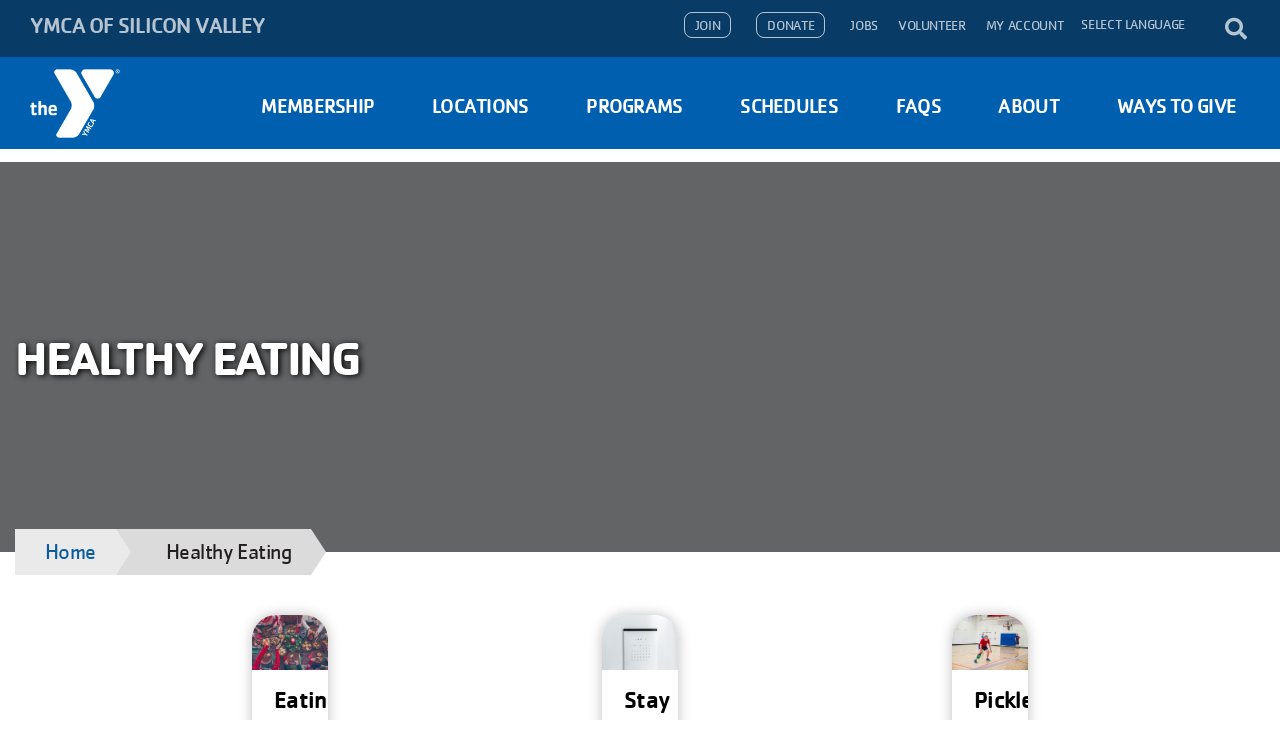

--- FILE ---
content_type: text/html; charset=UTF-8
request_url: https://www.ymcasv.org/blog/category/healthy-eating
body_size: 10714
content:
<!DOCTYPE html>
<html lang="en" dir="ltr" prefix="og: https://ogp.me/ns#">
  <head><script>(function(w,i,g){w[g]=w[g]||[];if(typeof w[g].push=='function')w[g].push(i)})
(window,'G-FZNJ82FLWD','google_tags_first_party');</script><script async src="/9ivp/"></script>
			<script>
				window.dataLayer = window.dataLayer || [];
				function gtag(){dataLayer.push(arguments);}
				gtag('js', new Date());
				gtag('set', 'developer_id.dY2E1Nz', true);
				
			</script>
			
    <meta charset="utf-8" />
<noscript><style>form.antibot * :not(.antibot-message) { display: none !important; }</style>
</noscript><link rel="canonical" href="https://www.ymcasv.org/blog/category/healthy-eating" />
<meta name="msapplication-TileColor" content="#0060af" />
<meta name="msapplication-config" content="browserconfig.xml" />
<meta name="theme-color" content="#ffffff" />
<meta name="Generator" content="Drupal 11 (https://www.drupal.org); Commerce 3" />
<meta name="MobileOptimized" content="width" />
<meta name="HandheldFriendly" content="true" />
<meta name="viewport" content="width=device-width, initial-scale=1.0" />
<link rel="stylesheet" href="/sites/default/files/fontyourface/local_fonts/cachet_bold/font.css" media="all" />
<link rel="stylesheet" href="/sites/default/files/fontyourface/local_fonts/cachet_book/font.css" media="all" />
<link rel="stylesheet" href="/sites/default/files/fontyourface/local_fonts/cachet_medium/font.css" media="all" />
<link rel="icon" type="image/svg+xml" href="/profiles/contrib/yusaopeny/assets/favicon/favicon.svg" />
<link rel="apple-touch-icon" sizes="180x180" href="/profiles/contrib/yusaopeny/assets/favicon/apple-touch-icon.png" />
<link rel="icon" type="image/png" sizes="32x32" href="/profiles/contrib/yusaopeny/assets/favicon/favicon-32x32.png" />
<link rel="icon" type="image/png" sizes="16x16" href="/profiles/contrib/yusaopeny/assets/favicon/favicon-16x16.png" />
<link rel="manifest" href="/profiles/contrib/yusaopeny/assets/favicon/site.webmanifest" />
<link rel="mask-icon" href="/profiles/contrib/yusaopeny/assets/favicon/safari-pinned-tab.svg" color="#0089d0" />
<link rel="icon" href="/sites/default/files/favicon-32x32.png" type="image/png" />

    <title>Healthy Eating | YMCA Silicon Valley</title>
    <link rel="stylesheet" media="all" href="/sites/default/files/css/css_ur4aSL5teO0rK1NWfMR2qzISl70ovW3PmoaS7KxDgvQ.css?delta=0&amp;language=en&amp;theme=ymca_sv&amp;include=[base64]" />
<link rel="stylesheet" media="all" href="/modules/contrib/openy_node_alert/js/openy-alerts/build/main.css?t74cn3" />
<link rel="stylesheet" media="all" href="/modules/contrib/openy_node_alert/assets/css/openy_node_alert.css?t74cn3" />
<link rel="stylesheet" media="all" href="/sites/default/files/css/css_McKIaB4g0hs-ZXqF7yIMQkJiZrzfpdFVj3VMPyRnhFg.css?delta=3&amp;language=en&amp;theme=ymca_sv&amp;include=[base64]" />
<link rel="stylesheet" media="all" href="//cdnjs.cloudflare.com/ajax/libs/font-awesome/5.14.0/css/all.css" />
<link rel="stylesheet" media="all" href="/sites/default/files/css/css_7uhDK2MJ0IviFwDzksNsKPnC0X6ovj0tnPJeVHOIe8U.css?delta=5&amp;language=en&amp;theme=ymca_sv&amp;include=[base64]" />

    <script type="application/json" data-drupal-selector="drupal-settings-json">{"path":{"baseUrl":"\/","pathPrefix":"","currentPath":"taxonomy\/term\/206","currentPathIsAdmin":false,"isFront":false,"currentLanguage":"en"},"pluralDelimiter":"\u0003","suppressDeprecationErrors":true,"gtag":{"tagId":"","consentMode":false,"otherIds":[],"events":[],"additionalConfigInfo":[]},"ajaxPageState":{"libraries":"[base64]","theme":"ymca_sv","theme_token":null},"ajaxTrustedUrl":[],"gtm":{"tagId":null,"settings":{"data_layer":"dataLayer","include_classes":false,"allowlist_classes":"google\nnonGooglePixels\nnonGoogleScripts\nnonGoogleIframes","blocklist_classes":"customScripts\ncustomPixels","include_environment":false,"environment_id":"","environment_token":""},"tagIds":["GTM-PJWRD6W"]},"dataLayer":{"defaultLang":"en","languages":{"en":{"id":"en","name":"English","direction":"ltr","weight":0}}},"openy_repeat":{"calendarLimitDays":0},"blazy":{"loadInvisible":true,"offset":100,"saveViewportOffsetDelay":50,"loader":true,"unblazy":false,"visibleClass":false},"blazyIo":{"disconnect":false,"rootMargin":"0px","threshold":[0,0.25,0.5,0.75,1]},"matchheight":{"selectors":[]},"user":{"uid":0,"permissionsHash":"de50ab937363d526e52c043c0bd2e9593ff20e5e05277eae2b8e8c9d31d995e8"}}</script>
<script src="/sites/default/files/js/js_I59I6jwAIs3nRQA2FrrTw8e1x2zNhqqjVMSTTPF37qU.js?scope=header&amp;delta=0&amp;language=en&amp;theme=ymca_sv&amp;include=[base64]"></script>
<script src="/modules/contrib/google_tag/js/gtag.js?t74cn3"></script>
<script src="/modules/contrib/google_tag/js/gtm.js?t74cn3"></script>

  </head>
  <body class="fontyourface blogcategoryhealthy-eating taxonomy-206 taxonomy-type-blog-category path-taxonomy ymca_sv with-banner">
        <a href="#main-content" class="sr-only sr-only-focusable skip-link">
      Skip to main content
    </a>
    <noscript><iframe src="https://www.googletagmanager.com/ns.html?id=GTM-PJWRD6W"
                  height="0" width="0" style="display:none;visibility:hidden"></iframe></noscript>

      <div class="dialog-off-canvas-main-canvas h-100" data-off-canvas-main-canvas>
    <div class="layout-container ">

  <div class="banner-zone-node"></div>
  <div id="mobile-overlay" class="hidden"></div>

  <div class="top-navs fixed-top d-block d-lg-none">
    <div class="mobile-utility-nav">
      <div class="col-auto mr-auto">
                    <div>
          <a class="logo d-block d-lg-none" href="/" title="Home" rel="home">
      <img class="logo-img" src="/themes/ymca_sv/logo_kfa.png" alt="Home" />
    </a>
  
  <span class="d-none d-lg-block branding-info">
              <div class="site-slogan">
        YMCA OF SILICON VALLEY
      </div>
      </span>

  </div>

              </div>
    </div>
    <div class="mobile-primary-nav">
      <nav class="nav-global navbar-default navbar navbar-dark">
        <div class="container-fluid p-0">
          <div class="d-flex w-100">

            <div class="col-auto mr-auto">
                <div>
          <a class="logo d-block d-lg-none" href="/" title="Home" rel="home">
      <img class="logo-img" src="/themes/ymca_sv/logo_kfa.png" alt="Home" />
    </a>
  
  <span class="d-none d-lg-block branding-info">
              <div class="site-slogan">
        YMCA OF SILICON VALLEY
      </div>
      </span>

  </div>

            </div>

                        <div class="col-auto primary-right d-flex flex-row align-items-center">
              <div class="search-icon">
                <i class="fa fa-search search-input-decoration" aria-hidden="true"></i>
              </div>
              <button class="navbar-toggler border-0" type="button" data-toggle="collapse" data-target=".sidebar-left"
                      aria-controls="sidebar-left" aria-expanded="false" aria-label="Toggle navigation">
                <span class="navbar-toggler-icon"></span>
                <span class="toggle-menu-text">Menu</span>
              </button>
            </div>

          </div>
        </div>
      </nav>

            <div class="search-form-wrapper col-12 border-top">
        <form method="get" action="https://www.ymcasv.org/search">
          <i class="fa fa-search search-input-decoration" aria-hidden="true"></i>
          <input type="search" name="q" class="search-input" placeholder="Search">
          <input type="submit" class="search-button submit search-submit" value="Search">
        </form>
      </div>

    </div>
  </div>

  <div id="sidebar" class="sidebar sidebar-left fixed-top collapse fade">
    <div id="sidebar-header" class="top-navs">
      <nav class="nav-global navbar-default navbar navbar-dark">
        <div class="container-fluid p-0">
          <div class="d-flex w-100">

            <div class="col-auto mr-auto">
                <div>
          <a class="logo d-block d-lg-none" href="/" title="Home" rel="home">
      <img class="logo-img" src="/themes/ymca_sv/logo_kfa.png" alt="Home" />
    </a>
  
  <span class="d-none d-lg-block branding-info">
              <div class="site-slogan">
        YMCA OF SILICON VALLEY
      </div>
      </span>

  </div>

            </div>

            <div class="col-auto">
              <button class="navbar-toggler border-0" type="button" data-toggle="collapse" data-target=".sidebar-left" aria-controls="sidebar-left" aria-expanded="false" aria-label="Toggle navigation">
                <span class="navbar-toggler-icon-close"></span>
              </button>
            </div>

          </div>
        </div>
      </nav>
    </div>
    <div class="row px-3 px-lg-0">


      <div class="page-head__main-menu col-12">
          <div>
    <nav role="navigation" aria-labelledby="block-ymca-sv-mainnavigation-mobile-menu" id="block-ymca-sv-mainnavigation-mobile" class="block-system-menu-blockmain">
            
  <h2 class="visually-hidden" id="block-ymca-sv-mainnavigation-mobile-menu">Main navigation (mobile)</h2>
  

        
        <ul region="mobile_menu" class="nav navbar-nav">
                              <li class="menu-icon menu-icon-9 nav-item nav-level-2 menu-item-home" data-toggle="collapse" data-target=".mobile-sidebar.collapse.show">
                      <a href="/" class="nav-link text-uppercase">
              Home
            </a>
                  </li>
                              <li class="menu-icon menu-icon-15 nav-item nav-level-2 menu-item-membership" data-toggle="collapse" data-target=".mobile-sidebar.collapse.show">
                      <a href="/join" class="nav-link text-uppercase">
              Membership
            </a>
                  </li>
                              <li class="menu-icon menu-icon-10 nav-item nav-level-2 menu-item-locations" data-toggle="collapse" data-target=".mobile-sidebar.collapse.show">
                      <a href="/locations" class="nav-link text-uppercase">
              Locations
            </a>
                  </li>
                              <li class="menu-icon menu-icon-21 nav-item nav-level-2 menu-item-programs" data-toggle="collapse" data-target=".mobile-sidebar.collapse.show">
                      <a data-toggle="dropdown" href="/" class="nav-link dropdown-toggle text-uppercase">
              Programs
            </a>
                    <ul class="dropdown-menu row-level-2">
                      <li class="menu-icon menu-icon-31 nav-item nav-level-3 menu-item-health--wellness">
          <a href="/health-wellness" class="nav-link">
            Health &amp; Wellness
          </a>
                              <ul class="row-level-3">
                                          <li class="menu-icon menu-icon-36 nav-level-4">
          <a href="/health-wellness/personal-training" data-drupal-link-system-path="node/541">Personal Training</a>
        </li>
                              <li class="menu-icon menu-icon-361 nav-level-4">
          <a href="/health-wellness/disease-prevention-management" data-drupal-link-system-path="node/556">Disease Prevention &amp; Management</a>
        </li>
                              <li class="menu-icon menu-icon-706 nav-level-4">
          <a href="/group-exercise-schedule" data-drupal-link-system-path="node/554366">Group Exercise</a>
        </li>
                              <li class="menu-icon menu-icon-351 nav-level-4">
          <a href="/health-wellness/nutrition" data-drupal-link-system-path="node/546">Nutrition</a>
        </li>
                              <li class="menu-icon menu-icon-356 nav-level-4">
          <a href="/health-wellness/weight-loss-management" data-drupal-link-system-path="node/551">Weight Loss &amp; Management</a>
        </li>
                              <li class="menu-icon menu-icon-731 nav-level-4">
          <a href="/fitness-schedule-apps" data-drupal-link-system-path="node/373046">Fitness &amp; Schedule Apps</a>
        </li>
          </ul>
  
                  </li>
                      <li class="menu-icon menu-icon-71 nav-item nav-level-3 menu-item-swimming">
          <a href="/swimming" class="nav-link">
            Swimming
          </a>
                              <ul class="row-level-3">
                                          <li class="menu-icon menu-icon-651 nav-level-4">
          <a href="/swimming/swim-lessons" data-drupal-link-system-path="node/521926">Swim Lessons</a>
        </li>
                              <li class="menu-icon menu-icon-206 nav-level-4">
          <a href="/swimming/recreational-and-lap-swim" data-drupal-link-system-path="node/241">Recreational &amp; Lap Swim</a>
        </li>
                              <li class="menu-icon menu-icon-561 nav-level-4">
          <a href="/group-exercise/aquatic-fitness" data-drupal-link-system-path="node/276">Aquatic Fitness</a>
        </li>
                              <li class="menu-icon menu-icon-201 nav-level-4">
          <a href="/swimming/masters-swim" data-drupal-link-system-path="node/236">Masters Swim</a>
        </li>
                              <li class="menu-icon menu-icon-196 nav-level-4">
          <a href="/swimming/swim-clubs" data-drupal-link-system-path="node/231">Swim Clubs</a>
        </li>
                              <li class="menu-icon menu-icon-191 nav-level-4">
          <a href="/swimming/safety-around-water" data-drupal-link-system-path="node/221">Safety Around Water</a>
        </li>
                              <li class="menu-icon menu-icon-735 nav-level-4">
          <a href="/lifeguard-and-safety-training" data-drupal-link-system-path="node/751">Lifeguard &amp; Safety Training</a>
        </li>
          </ul>
  
                  </li>
                      <li class="menu-icon menu-icon-81 nav-item nav-level-3 menu-item-child-care--camps">
          <a href="/child-care-camps" class="nav-link">
            Child Care &amp; Camps
          </a>
                              <ul class="row-level-3">
                                          <li class="menu-icon menu-icon-86 nav-level-4">
          <a href="/child-care-camps/after-school-programs" data-drupal-link-system-path="node/576">After School Programs</a>
        </li>
                              <li class="menu-icon menu-icon-91 nav-level-4">
          <a href="/child-care-camps/early-learning-programs" data-drupal-link-system-path="node/286">Early Learning Programs</a>
        </li>
                              <li class="menu-icon menu-icon-376 nav-level-4">
          <a href="/child-care-camps/holiday-camps" data-drupal-link-system-path="node/706">School Break Camps</a>
        </li>
                              <li class="menu-icon menu-icon-391 nav-level-4">
          <a href="/child-care-camps/summer-day-camps" data-drupal-link-system-path="node/581">Summer Day Camps</a>
        </li>
                              <li class="menu-icon menu-icon-381 nav-level-4">
          <a href="/ymca-camp-campbell/camps/family-camp" data-drupal-link-system-path="node/691">Family Camps</a>
        </li>
                              <li class="menu-icon menu-icon-386 nav-level-4">
          <a href="/ymca-camp-campbell/camps/overnight-camps" data-drupal-link-system-path="node/646">Overnight Camps</a>
        </li>
                              <li class="menu-icon menu-icon-566 nav-level-4">
          <a href="/child-care-camps/protecting-our-children" data-drupal-link-system-path="node/221771">Protecting Our Children</a>
        </li>
          </ul>
  
                  </li>
                      <li class="menu-icon menu-icon-96 nav-item nav-level-3 menu-item-education--enrichment">
          <a href="/education-enrichment" class="nav-link">
            Education &amp; Enrichment
          </a>
                              <ul class="row-level-3">
                                          <li class="menu-icon menu-icon-111 nav-level-4">
          <a href="/ymca-project-cornerstone" data-drupal-link-system-path="node/86">Parent Led School Programs</a>
        </li>
                              <li class="menu-icon menu-icon-106 nav-level-4">
          <a href="/volunteering" data-drupal-link-system-path="node/721">Volunteering</a>
        </li>
                              <li class="menu-icon menu-icon-101 nav-level-4">
          <a href="/education-enrichment/leadership-development" data-drupal-link-system-path="node/560082">Teen Leadership Development</a>
        </li>
                              <li class="menu-icon menu-icon-556 nav-level-4">
          <a href="/ymca-project-cornerstone" data-drupal-link-system-path="node/86">Project Cornerstone</a>
        </li>
          </ul>
  
                  </li>
                      <li class="menu-icon menu-icon-116 nav-item nav-level-3 menu-item-family-activities--sports">
          <a href="/family-activities-sports" class="nav-link">
            Family Activities &amp; Sports
          </a>
                              <ul class="row-level-3">
                                          <li class="menu-icon menu-icon-121 nav-level-4">
          <a href="/family-programs-sports/youth-sports" data-drupal-link-system-path="node/531">Youth Sports</a>
        </li>
                              <li class="menu-icon menu-icon-734 nav-level-4">
          <a href="/adventure-guides" data-drupal-link-system-path="node/567391">Adventure Guides</a>
        </li>
                              <li class="menu-icon menu-icon-126 nav-level-4">
          <a href="/family-programs-sports/adult-sports" data-drupal-link-system-path="node/501">Adult Sports</a>
        </li>
                              <li class="menu-icon menu-icon-341 nav-level-4">
          <a href="/family-programs-sports/outdoor-activities" data-drupal-link-system-path="node/496">Outdoor &amp; Social Activities</a>
        </li>
                              <li class="menu-icon menu-icon-661 nav-level-4">
          <a href="/meals" data-drupal-link-system-path="node/553791">Summer Meals Program</a>
        </li>
                              <li class="menu-icon menu-icon-656 nav-level-4">
          <a href="/virtual-resource-center" data-drupal-link-system-path="node/550896">Virtual Resource Center</a>
        </li>
          </ul>
  
                  </li>
          </ul>
  
                  </li>
                              <li class="menu-icon menu-icon-26 nav-item nav-level-2 menu-item-schedules" data-toggle="collapse" data-target=".mobile-sidebar.collapse.show">
                      <a href="/group-exercise-schedule" class="nav-link text-uppercase">
              Schedules
            </a>
                  </li>
                              <li class="menu-icon menu-icon-733 nav-item nav-level-2 menu-item-faqs" data-toggle="collapse" data-target=".mobile-sidebar.collapse.show">
                      <a href="/frequently-asked-questions" class="nav-link text-uppercase">
              FAQs
            </a>
                  </li>
                              <li class="menu-icon menu-icon-11 nav-item nav-level-2 menu-item-about" data-toggle="collapse" data-target=".mobile-sidebar.collapse.show">
                      <a href="/about" class="nav-link text-uppercase">
              About
            </a>
                  </li>
                              <li class="menu-icon menu-icon-738 nav-item nav-level-2 menu-item-ways-to-give" data-toggle="collapse" data-target=".mobile-sidebar.collapse.show">
                      <a href="/ways-to-give" class="nav-link text-uppercase">
              Ways To Give
            </a>
                  </li>
          </ul>
  




  </nav>

  </div>

          <div>
    <nav role="navigation" aria-labelledby="block-ymca-sv-useraccountmenu-menu" id="block-ymca-sv-useraccountmenu" class="block-system-menu-blockaccount">
            
  <h2 class="visually-hidden" id="block-ymca-sv-useraccountmenu-menu">User account menu</h2>
  

        
            <ul region="top_menu" class="nav navbar-nav">
                <li class="menu-icon menu-icon-41 nav-item nav-level-2">
                  <a href="/join" class="menu-icon menu-icon-41 nav-link" data-drupal-link-system-path="node/36">Join</a>
              </li>
                <li class="menu-icon menu-icon-46 nav-item nav-level-2">
                  <a href="https://giving.ymcasv.org/campaign/ymca-of-silicon-valley-2026-community-campaign/c699792" class="menu-icon menu-icon-46 nav-link">Donate</a>
              </li>
                <li class="menu-icon menu-icon-51 nav-item nav-level-2">
                  <a href="/jobs" class="menu-icon menu-icon-51 nav-link" data-drupal-link-system-path="node/426">Jobs</a>
              </li>
                <li class="menu-icon menu-icon-740 nav-item nav-level-2">
                  <a href="/volunteering" class="menu-icon menu-icon-740 nav-link" data-drupal-link-system-path="node/721">Volunteer</a>
              </li>
                <li class="menu-icon menu-icon-56 nav-item nav-level-2">
                  <a href="https://ymap.ymcasv.org/PersonifyEbusiness/Welcome-to-the-Y" class="menu-icon menu-icon-56 nav-link">My Account</a>
              </li>
        </ul>
  


  </nav>

  </div>

      </div>

    </div>
  </div>

  <div class="viewport">

    <header id="page-head" class="page-head">
      <div class="top-navs fixed-top d-none d-lg-block" data-spy="affix" data-offset-top="1">
        <nav class="nav-global navbar-ymcags navbar p-0">
          <div class="container-fluid m-0 p-0">

                            <div class="page-head__top-menu w-100">
                  <div class="container d-flex align-items-stretch">
                      <div class="col-md-4 site-name">
                            <div>
          <a class="logo d-block d-lg-none" href="/" title="Home" rel="home">
      <img class="logo-img" src="/themes/ymca_sv/logo_kfa.png" alt="Home" />
    </a>
  
  <span class="d-none d-lg-block branding-info">
              <div class="site-slogan">
        YMCA OF SILICON VALLEY
      </div>
      </span>

  </div>

                      </div>
                      <div class="col-md utility-menu">
                            <div>
    <div id="block-ymca-sv-googletranslate" class="block-openy-gtranslate-block">
  
    
            <a class="openy-gtranslate-placeholder">Select Language</a>
    <div class="openy-google-translate d-none"></div>
  
  </div>
<nav role="navigation" aria-labelledby="block-ymca-sv-user-menu-menu" id="block-ymca-sv-user-menu" class="block-system-menu-blockaccount">
            
  <h2 class="visually-hidden" id="block-ymca-sv-user-menu-menu">User account menu</h2>
  

        
            <ul region="secondary_menu" class="navbar-nav flex-row float-right">
                <li class="menu-icon menu-icon-41 h-100 d-flex align-items-center">
                  <a href="/join" class="nav-link px-4">
            Join
          </a>
              </li>
                <li class="menu-icon menu-icon-46 h-100 d-flex align-items-center">
                  <a href="https://giving.ymcasv.org/campaign/ymca-of-silicon-valley-2026-community-campaign/c699792" class="nav-link px-4">
            Donate
          </a>
              </li>
                <li class="menu-icon menu-icon-51 h-100 d-flex align-items-center">
                  <a href="/jobs" class="nav-link px-4">
            Jobs
          </a>
              </li>
                <li class="menu-icon menu-icon-740 h-100 d-flex align-items-center">
                  <a href="/volunteering" class="nav-link px-4">
            Volunteer
          </a>
              </li>
                <li class="menu-icon menu-icon-56 h-100 d-flex align-items-center">
                  <a href="https://ymap.ymcasv.org/PersonifyEbusiness/Welcome-to-the-Y" class="nav-link px-4">
            My Account
          </a>
              </li>
        </ul>
  


  </nav>

  </div>

                                                    <div class="desktop-header-site-search">
                                                            <div class="desktop-search-form-wrapper">
                                  <form method="get" action="https://www.ymcasv.org/search">
                                      <input type="search" name="q" class="search-input" placeholder="Search">
                                      <input type="submit" class="search-button submit search-submit" value="Search">
                                      <i class="fa fa-search search-input-decoration" aria-hidden="true"></i>
                                  </form>
                              </div>
                          </div>
                      </div>
                      <div class="clearfix"></div>
                  </div>
              </div>

                            <div class="col-md-12 header-content d-none d-sm-block p-0">
                  <div class="container">
                      <div class="page-head__main-menu nav-home nav-desktop w-100">
                            <div>
    <nav role="navigation" aria-labelledby="block-ymca-sv-main-menu-menu" id="block-ymca-sv-main-menu" class="block-system-menu-blockmain">
            
  <h2 class="visually-hidden" id="block-ymca-sv-main-menu-menu">Main navigation</h2>
  

        
        <ul region="primary_menu" class="navbar nav nav-fill align-items-center nav-level-1 p-0 m-0">
                                      <li class="menu-icon menu-icon-9 nav-item nav-level-2 menu-item-home" data-toggle="collapse" data-target=".mobile-sidebar.collapse.show">
                      <a href="/" class="nav-link">
              Home
            </a>
                  </li>
                                      <li class="menu-icon menu-icon-15 nav-item nav-level-2 menu-item-membership" data-toggle="collapse" data-target=".mobile-sidebar.collapse.show">
                      <a href="/join" class="nav-link">
              Membership
            </a>
                  </li>
                                      <li class="menu-icon menu-icon-10 nav-item nav-level-2 menu-item-locations" data-toggle="collapse" data-target=".mobile-sidebar.collapse.show">
                      <a href="/locations" class="nav-link">
              Locations
            </a>
                  </li>
                                      <li class="menu-icon menu-icon-21 nav-item nav-level-2 menu-item-programs" data-toggle="collapse" data-target=".mobile-sidebar.collapse.show">
                      <a data-toggle="dropdown" href="/" class="nav-link">
              Programs
            </a>
                    <ul class="dropdown-menu row-level-2 fade row">
                                  <li class="menu-icon menu-icon-31 nav-level-3 col menu-item-health--wellness">
                      <a href="/health-wellness" class="d-block">
                            <div class="section-icon"></div>
              <div class="section-title">
                Health &amp; Wellness
              </div>
            </a>
                    <ul class="row-level-3">
                                          <li class="menu-icon menu-icon-36 nav-level-4">
          <a href="/health-wellness/personal-training" data-drupal-link-system-path="node/541">Personal Training</a>
        </li>
                              <li class="menu-icon menu-icon-361 nav-level-4">
          <a href="/health-wellness/disease-prevention-management" data-drupal-link-system-path="node/556">Disease Prevention &amp; Management</a>
        </li>
                              <li class="menu-icon menu-icon-706 nav-level-4">
          <a href="/group-exercise-schedule" data-drupal-link-system-path="node/554366">Group Exercise</a>
        </li>
                              <li class="menu-icon menu-icon-351 nav-level-4">
          <a href="/health-wellness/nutrition" data-drupal-link-system-path="node/546">Nutrition</a>
        </li>
                              <li class="menu-icon menu-icon-356 nav-level-4">
          <a href="/health-wellness/weight-loss-management" data-drupal-link-system-path="node/551">Weight Loss &amp; Management</a>
        </li>
                              <li class="menu-icon menu-icon-731 nav-level-4">
          <a href="/fitness-schedule-apps" data-drupal-link-system-path="node/373046">Fitness &amp; Schedule Apps</a>
        </li>
          </ul>
  
                  </li>
                                  <li class="menu-icon menu-icon-71 nav-level-3 col menu-item-swimming">
                      <a href="/swimming" class="d-block">
                            <div class="section-icon"></div>
              <div class="section-title">
                Swimming
              </div>
            </a>
                    <ul class="row-level-3">
                                          <li class="menu-icon menu-icon-651 nav-level-4">
          <a href="/swimming/swim-lessons" data-drupal-link-system-path="node/521926">Swim Lessons</a>
        </li>
                              <li class="menu-icon menu-icon-206 nav-level-4">
          <a href="/swimming/recreational-and-lap-swim" data-drupal-link-system-path="node/241">Recreational &amp; Lap Swim</a>
        </li>
                              <li class="menu-icon menu-icon-561 nav-level-4">
          <a href="/group-exercise/aquatic-fitness" data-drupal-link-system-path="node/276">Aquatic Fitness</a>
        </li>
                              <li class="menu-icon menu-icon-201 nav-level-4">
          <a href="/swimming/masters-swim" data-drupal-link-system-path="node/236">Masters Swim</a>
        </li>
                              <li class="menu-icon menu-icon-196 nav-level-4">
          <a href="/swimming/swim-clubs" data-drupal-link-system-path="node/231">Swim Clubs</a>
        </li>
                              <li class="menu-icon menu-icon-191 nav-level-4">
          <a href="/swimming/safety-around-water" data-drupal-link-system-path="node/221">Safety Around Water</a>
        </li>
                              <li class="menu-icon menu-icon-735 nav-level-4">
          <a href="/lifeguard-and-safety-training" data-drupal-link-system-path="node/751">Lifeguard &amp; Safety Training</a>
        </li>
          </ul>
  
                  </li>
                                  <li class="menu-icon menu-icon-81 nav-level-3 col menu-item-child-care--camps">
                      <a href="/child-care-camps" class="d-block">
                            <div class="section-icon"></div>
              <div class="section-title">
                Child Care &amp; Camps
              </div>
            </a>
                    <ul class="row-level-3">
                                          <li class="menu-icon menu-icon-86 nav-level-4">
          <a href="/child-care-camps/after-school-programs" data-drupal-link-system-path="node/576">After School Programs</a>
        </li>
                              <li class="menu-icon menu-icon-91 nav-level-4">
          <a href="/child-care-camps/early-learning-programs" data-drupal-link-system-path="node/286">Early Learning Programs</a>
        </li>
                              <li class="menu-icon menu-icon-376 nav-level-4">
          <a href="/child-care-camps/holiday-camps" data-drupal-link-system-path="node/706">School Break Camps</a>
        </li>
                              <li class="menu-icon menu-icon-391 nav-level-4">
          <a href="/child-care-camps/summer-day-camps" data-drupal-link-system-path="node/581">Summer Day Camps</a>
        </li>
                              <li class="menu-icon menu-icon-381 nav-level-4">
          <a href="/ymca-camp-campbell/camps/family-camp" data-drupal-link-system-path="node/691">Family Camps</a>
        </li>
                              <li class="menu-icon menu-icon-386 nav-level-4">
          <a href="/ymca-camp-campbell/camps/overnight-camps" data-drupal-link-system-path="node/646">Overnight Camps</a>
        </li>
                              <li class="menu-icon menu-icon-566 nav-level-4">
          <a href="/child-care-camps/protecting-our-children" data-drupal-link-system-path="node/221771">Protecting Our Children</a>
        </li>
          </ul>
  
                  </li>
                                  <li class="menu-icon menu-icon-96 nav-level-3 col menu-item-education--enrichment">
                      <a href="/education-enrichment" class="d-block">
                            <div class="section-icon"></div>
              <div class="section-title">
                Education &amp; Enrichment
              </div>
            </a>
                    <ul class="row-level-3">
                                          <li class="menu-icon menu-icon-111 nav-level-4">
          <a href="/ymca-project-cornerstone" data-drupal-link-system-path="node/86">Parent Led School Programs</a>
        </li>
                              <li class="menu-icon menu-icon-106 nav-level-4">
          <a href="/volunteering" data-drupal-link-system-path="node/721">Volunteering</a>
        </li>
                              <li class="menu-icon menu-icon-101 nav-level-4">
          <a href="/education-enrichment/leadership-development" data-drupal-link-system-path="node/560082">Teen Leadership Development</a>
        </li>
                              <li class="menu-icon menu-icon-556 nav-level-4">
          <a href="/ymca-project-cornerstone" data-drupal-link-system-path="node/86">Project Cornerstone</a>
        </li>
          </ul>
  
                  </li>
                                  <li class="menu-icon menu-icon-116 nav-level-3 col menu-item-family-activities--sports">
                      <a href="/family-activities-sports" class="d-block">
                            <div class="section-icon"></div>
              <div class="section-title">
                Family Activities &amp; Sports
              </div>
            </a>
                    <ul class="row-level-3">
                                          <li class="menu-icon menu-icon-121 nav-level-4">
          <a href="/family-programs-sports/youth-sports" data-drupal-link-system-path="node/531">Youth Sports</a>
        </li>
                              <li class="menu-icon menu-icon-734 nav-level-4">
          <a href="/adventure-guides" data-drupal-link-system-path="node/567391">Adventure Guides</a>
        </li>
                              <li class="menu-icon menu-icon-126 nav-level-4">
          <a href="/family-programs-sports/adult-sports" data-drupal-link-system-path="node/501">Adult Sports</a>
        </li>
                              <li class="menu-icon menu-icon-341 nav-level-4">
          <a href="/family-programs-sports/outdoor-activities" data-drupal-link-system-path="node/496">Outdoor &amp; Social Activities</a>
        </li>
                              <li class="menu-icon menu-icon-661 nav-level-4">
          <a href="/meals" data-drupal-link-system-path="node/553791">Summer Meals Program</a>
        </li>
                              <li class="menu-icon menu-icon-656 nav-level-4">
          <a href="/virtual-resource-center" data-drupal-link-system-path="node/550896">Virtual Resource Center</a>
        </li>
          </ul>
  
                  </li>
          </ul>
  
                  </li>
                                      <li class="menu-icon menu-icon-26 nav-item nav-level-2 menu-item-schedules" data-toggle="collapse" data-target=".mobile-sidebar.collapse.show">
                      <a href="/group-exercise-schedule" class="nav-link">
              Schedules
            </a>
                  </li>
                                      <li class="menu-icon menu-icon-733 nav-item nav-level-2 menu-item-faqs" data-toggle="collapse" data-target=".mobile-sidebar.collapse.show">
                      <a href="/frequently-asked-questions" class="nav-link">
              FAQs
            </a>
                  </li>
                                      <li class="menu-icon menu-icon-11 nav-item nav-level-2 menu-item-about" data-toggle="collapse" data-target=".mobile-sidebar.collapse.show">
                      <a href="/about" class="nav-link">
              About
            </a>
                  </li>
                                      <li class="menu-icon menu-icon-738 nav-item nav-level-2 menu-item-ways-to-give" data-toggle="collapse" data-target=".mobile-sidebar.collapse.show">
                      <a href="/ways-to-give" class="nav-link">
              Ways To Give
            </a>
                  </li>
          </ul>
  




  </nav>

  </div>

                      </div>
                  </div>
              </div>

          </div>
        </nav>
      </div>
    </header>

    
    
    
    

    <main role="main" class="clearfix">
      <a id="main-content" tabindex="-1"></a>
      <div class="layout-content py-3 mb-5 my-lg-5">
          

  <div class="banner banner--small banner--grey">

    
    <div class="banner-cta d-block d-lg-flex">
      <div class="banner-cta-content container align-items-center m-auto py-4 py-lg-5 text-white">
        <div class="banner-cta-section">

                    <h1 class="banner-title text-uppercase m-0 text-white">
            Healthy Eating
          </h1>
          
                  </div>
      </div>
    </div>
  </div>

<div class="breadcrumbs-wrapper d-none d-lg-block">
  <nav class="container" aria-labelledby="system-breadcrumb">
    <h2 id="system-breadcrumb" class="visually-hidden">Breadcrumb</h2>
    <ol class="breadcrumbs p-0 m-0">
          <li>
                                          <a href="/" aria-label="Home">Home</a>
                        </li>
          <li>
                  <span>Healthy Eating</span>
              </li>
        </ol>
  </nav>
</div>

<div id="openy_alerts_header_placeholder"></div>

<a id="main-content" tabindex="-1" class="sr-only sr-only-focusable"></a>
    <div>
    <div data-drupal-messages-fallback class="hidden"></div><div id="block-ymca-sv-content" class="block-system-main-block">
  
    
      <div class="views-element-container"><div class="js-view-dom-id-52d038e80d367547171d9b54b87cf83d3d8b552f4957089680d810f0379d68c0 taxonomy-term">
  
  
  

      <header>
      <div>
  
    
  
</div>

    </header>
  
  
  

  <div class="container">
  <div class="taxonomy-term mt-5 row">
    
          <div class="col-12 col-md-6 col-lg-4">


  
<article class="node node--type-blog node--view-mode-teaser blog-feature-card">
  <div class="inner-wrapper"    class="node node--type-blog node--view-mode-teaser blog-feature-card" style="" >

        <div class="style-feature_card">
                                          <img src="/sites/default/files/styles/blog_feature_card/public/2023-12/adobestock_461086287-holidayeating.jpg?h=06ac0d8c&amp;itok=9RdGlzRS" alt="Holiday Meal">
                  </div>
    
    <div class="blog-heading h-100">

                                        <div class="blog-title">
          <h4 class="text-center mt-1">
            <a href="/y-stories/eating-merrily-mindfully-during-holidays" rel="bookmark" style="color: #000;">
              
<span>Eating Merrily &amp; Mindfully During the Holidays </span>

            </a>
          </h4>
        </div>
        <div class="blog-description text-center">
                      
            Discover some helpful tips to keep you eating merrily &amp; mindfully, while feeling your best these holidays!
      
                  </div>
          </div>
  </div>
</article>
</div>
          <div class="col-12 col-md-6 col-lg-4">


  
<article class="node node--type-blog node--view-mode-teaser blog-feature-card">
  <div class="inner-wrapper"    class="node node--type-blog node--view-mode-teaser blog-feature-card" style="" >

        <div class="style-feature_card">
                                          <img src="/sites/default/files/styles/blog_feature_card/public/2020-01/white%20calendar.jpg?h=9a40d96f&amp;itok=Vl-NgEf7" alt="white calendar on white background">
                  </div>
    
    <div class="blog-heading h-100">

                                        <div class="blog-title">
          <h4 class="text-center mt-1">
            <a href="/about/stories/stay-committed-your-new-years-resolutions" rel="bookmark" style="color: #000;">
              
<span>Stay Committed to Your New Year’s Resolutions</span>

            </a>
          </h4>
        </div>
        <div class="blog-description text-center">
                      
            Keep your New Year&#039;s goals going with these easy tips for staying on track with your resolutions throughout the year. 
      
                  </div>
          </div>
  </div>
</article>
</div>
          <div class="col-12 col-md-6 col-lg-4">


  
<article class="node node--type-blog node--view-mode-teaser blog-feature-card">
  <div class="inner-wrapper"    class="node node--type-blog node--view-mode-teaser blog-feature-card" style="" >

        <div class="style-feature_card">
                                          <img src="/sites/default/files/styles/blog_feature_card/public/2019-09/pickleball.jpg?h=199d8c1f&amp;itok=QGAjkJTz" alt="Pickleball">
                  </div>
    
    <div class="blog-heading h-100">

                                        <div class="blog-title">
          <h4 class="text-center mt-1">
            <a href="/about/stories/pickleball-it-really-big-dill-sequoia-ymca-member-chris-fromm" rel="bookmark" style="color: #000;">
              
<span>Pickleball – It Really is a Big Deal to Sequoia YMCA Member Chris Fromm</span>

            </a>
          </h4>
        </div>
        <div class="blog-description text-center">
                      
            Chris had been a member of a lot of gyms, social clubs, and groups but says without hesitation that Sequoia YMCA is the best organization he has ever been a part of.
      
                  </div>
          </div>
  </div>
</article>
</div>
          <div class="col-12 col-md-6 col-lg-4">


  
<article class="node node--type-blog node--view-mode-teaser blog-feature-card">
  <div class="inner-wrapper"    class="node node--type-blog node--view-mode-teaser blog-feature-card" style="" >

        <div class="style-feature_card">
                                          <img src="/sites/default/files/styles/blog_feature_card/public/2019-07/istock_000011596239medium.jpg?h=f70c68a9&amp;itok=qLkCAbA2" alt="Kids running on grass">
                  </div>
    
    <div class="blog-heading h-100">

                                        <div class="blog-title">
          <h4 class="text-center mt-1">
            <a href="/about/stories/blog/we-love-summer-day-camp" rel="bookmark" style="color: #000;">
              
<span>We Love Summer Day Camp!</span>

            </a>
          </h4>
        </div>
        <div class="blog-description text-center">
                      
            As summer comes to a close, Y campers share the 2018 Summer Day Camp experiences they will treasure forever.
      
                  </div>
          </div>
  </div>
</article>
</div>
          <div class="col-12 col-md-6 col-lg-4">


  
<article class="node node--type-blog node--view-mode-teaser blog-feature-card">
  <div class="inner-wrapper"    class="node node--type-blog node--view-mode-teaser blog-feature-card" style="" >

        <div class="style-feature_card">
                                          <img src="/sites/default/files/styles/blog_feature_card/public/2019-07/2014-06-24_aof_8554_rgb.jpg?h=3189908c&amp;itok=rIgtFCem" alt="Kids playing football">
                  </div>
    
    <div class="blog-heading h-100">

                                        <div class="blog-title">
          <h4 class="text-center mt-1">
            <a href="/about/stories/blog/summer-day-campers-sharpen-football-skills-expand-minds" rel="bookmark" style="color: #000;">
              
<span>Summer Day Campers Sharpen Football Skills, Expand Minds</span>

            </a>
          </h4>
        </div>
        <div class="blog-description text-center">
                      
            The Bay Area Host Committee and College Football Playoff Foundation’s Extra Yard for Teachers joined YMCA of Silicon Valley to offer Y Summer Day Campers a STEAM &amp; Football Training Camp program
      
                  </div>
          </div>
  </div>
</article>
</div>
          <div class="col-12 col-md-6 col-lg-4">


  
<article class="node node--type-blog node--view-mode-teaser blog-feature-card">
  <div class="inner-wrapper"    class="node node--type-blog node--view-mode-teaser blog-feature-card" style="" >

        <div class="style-feature_card">
                                          <img src="/sites/default/files/styles/blog_feature_card/public/2019-07/mick-haupt-s1pabshvzh8-unsplash.jpg?h=03155992&amp;itok=bWxjlU4Y" alt="Redwoods">
                  </div>
    
    <div class="blog-heading h-100">

                                        <div class="blog-title">
          <h4 class="text-center mt-1">
            <a href="/about/stories/blog/overnight-camp-101-camp-campbell-calling" rel="bookmark" style="color: #000;">
              
<span>Overnight Camp 101: Camp Campbell is Calling!</span>

            </a>
          </h4>
        </div>
        <div class="blog-description text-center">
                      
            Worried your child isn’t ready to head off to overnight camp? Think again!
      
                  </div>
          </div>
  </div>
</article>
</div>
          <div class="col-12 col-md-6 col-lg-4">


  
<article class="node node--type-blog node--view-mode-teaser blog-feature-card">
  <div class="inner-wrapper"    class="node node--type-blog node--view-mode-teaser blog-feature-card" style="" >

        <div class="style-feature_card">
                                          <img src="/sites/default/files/styles/blog_feature_card/public/2019-05/1097230_96715138.jpg?h=9a082166&amp;itok=mcVjMfEp" alt="Vegetables">
                  </div>
    
    <div class="blog-heading h-100">

                                        <div class="blog-title">
          <h4 class="text-center mt-1">
            <a href="/about/stories/blog/lowering-risk-gaining-energy" rel="bookmark" style="color: #000;">
              
<span>Lowering Risk, Gaining Energy</span>

            </a>
          </h4>
        </div>
        <div class="blog-description text-center">
                      
            Risk of developing type 2 diabetes is at an all-time high. In fact, more than 84 million Americans have pre-diabetes, elevating their risk of developing diabetes.
      
                  </div>
          </div>
  </div>
</article>
</div>
          <div class="col-12 col-md-6 col-lg-4">


  
<article class="node node--type-blog node--view-mode-teaser blog-feature-card">
  <div class="inner-wrapper"    class="node node--type-blog node--view-mode-teaser blog-feature-card" style="" >

        <div class="style-feature_card">
                                          <img src="/sites/default/files/styles/blog_feature_card/public/2019-05/iStock-518231174.jpg?h=47264f8e&amp;itok=fNCy8KH9" alt="Y Group">
                  </div>
    
    <div class="blog-heading h-100">

                                        <div class="blog-title">
          <h4 class="text-center mt-1">
            <a href="/about/stories/blog/100-year-journey" rel="bookmark" style="color: #000;">
              
<span>A 100 Year Journey</span>

            </a>
          </h4>
        </div>
        <div class="blog-description text-center">
                      
            Prepared to celebrate his 100th birthday on October 27,&amp;nbsp;Antonio Ridolfo, affectionately known as Tony, shares his&amp;nbsp;secret to&amp;nbsp;healthy aging.
      
                  </div>
          </div>
  </div>
</article>
</div>
          <div class="col-12 col-md-6 col-lg-4">


  
<article class="node node--type-blog node--view-mode-teaser blog-feature-card">
  <div class="inner-wrapper"    class="node node--type-blog node--view-mode-teaser blog-feature-card" style="" >

        <div class="style-feature_card">
                                          <img src="/sites/default/files/styles/blog_feature_card/public/2019-05/artur-rutkowski-97622-unsplash.jpg?h=a199048f&amp;itok=9JBMXVhZ" alt="Healthy Fruit">
                  </div>
    
    <div class="blog-heading h-100">

                                        <div class="blog-title">
          <h4 class="text-center mt-1">
            <a href="/about/stories/blog/feed-your-heart-feeding-others" rel="bookmark" style="color: #000;">
              
<span>Feed Your Heart by Feeding Others</span>

            </a>
          </h4>
        </div>
        <div class="blog-description text-center">
                      
            Every November, YMCA Adventure Guide families’ team up to build Thanksgiving meal boxes to donate to low-income families in the Y’s Grant-funded Afterschool program.
      
                  </div>
          </div>
  </div>
</article>
</div>
      </div>
</div>

    

  
  

  
  
</div>
</div>

  </div>

  </div>

      </div>
    </main>

    <div class="pre-footer">
      
    </div>

    <footer class="footer">
      <div class="container py-5">
        <div class="row py-md-2 px-md-5">

                      <div class="footer-info-region col-6 col-md-2">
                <div>
          <a class="logo d-block d-lg-none" href="/" title="Home" rel="home">
      <img class="logo-img" src="/themes/ymca_sv/logo_kfa.png" alt="Home" />
    </a>
  
  <span class="d-none d-lg-block branding-info">
          </span>

  </div>

            </div>
          
          <div class="col-6 col-md-7 col-lg-8 footer-menu-links">
              <div>
    <nav role="navigation" aria-labelledby="block-footermenucenter-menu" id="block-footermenucenter" class="block-system-menu-blockfooter-menu-center">
            
  <h2 class="visually-hidden" id="block-footermenucenter-menu">Footer menu center</h2>
  

        
              <ul region="footer_menus">
              <li class="menu-icon menu-icon-136">
        <a href="/contact-us" data-drupal-link-system-path="node/766">Contact Us</a>
              </li>
          <li class="menu-icon menu-icon-141">
        <a href="/financial-assistance" data-drupal-link-system-path="node/181">Financial Assistance</a>
              </li>
          <li class="menu-icon menu-icon-131">
        <a href="/jobs" data-drupal-link-system-path="node/426">Jobs</a>
              </li>
          <li class="menu-icon menu-icon-146">
        <a href="/volunteering" data-drupal-link-system-path="node/721">Volunteer</a>
              </li>
        </ul>
  


  </nav>
<nav aria-labelledby="block-ymca-sv-footermenuright-menu" id="block-ymca-sv-footermenuright" class="block-system-menu-blockfooter-menu-right block-openy-carnation-footer-menu-right-menu">
            
  <h2 class="visually-hidden" id="block-ymca-sv-footermenuright-menu">Footer menu right</h2>
  

        
              <ul region="footer_menus">
              <li class="menu-icon menu-icon-151">
        <a href="/about/news" data-drupal-link-system-path="node/8">Newsroom</a>
              </li>
          <li class="menu-icon menu-icon-7">
        <a href="/join" data-drupal-link-system-path="node/36">Join</a>
              </li>
          <li class="menu-icon menu-icon-6">
        <a href="https://giving.ymcasv.org/campaign/ymca-of-silicon-valley-2026-community-campaign/c699792">Donate</a>
              </li>
        </ul>
  


  </nav>

  </div>

          </div>

                      <div class="footer-social-region col-12 col-md-3 col-lg-2">
                <div>
    <div id="block-ymca-sv-footersocialblock" class="block-block-contente350fe26-bc73-4c69-af18-a51a052dbcd3">
  
    
      
            <ul class="list-inline">
	<li><a class="fa fa-facebook" target="_blank" aria-label="Facebook (opens in a new tab)" href="https://www.facebook.com/ymcaofsiliconvalley" title="Go to YMCA Facebook">Facebook</a></li>
	<li><a class="fa fa-instagram" target="_blank"  aria-label="Instagram (opens in a new tab)" href="https://www.instagram.com/ymcasv/" title="Go to YMCA Instagram">Instagram</a></li>
	<li><a class="fa fa-youtube"  target="_blank" aria-label="YouTube (opens in a new tab)" href="https://www.youtube.com/user/YMCAofSV/" title="Go to YMCA Youtube channel">Youtube</a></li>
	<li><a class="fa fa-linkedin"  target="_blank" aria-label="LinkedIn (opens in a new tab)" href="https://www.linkedin.com/company/475306" title="Go to YMCA Linkedin">Linkedin</a></li>
</ul>

      
  </div>

  </div>

            </div>
          
        </div>
      </div>

      <div class="footer__copyright">
        <div class="container">
          <div class="col-12 px-md-5 footer-copy-links">
              <div class="d-flex justify-content-between flex-lg-row flex-column flex-wrap">
    <div id="block-ymca-sv-footercopyrightblock" class="block-block-contentcb76bc7c-a957-4b69-96fb-e565ee85f38a">
  
    
      
            <table style="float:left;" cellpadding="2" cellspacing="2" role="presentation"><tbody><tr role="rowheader"><td style="width:96px;"><a href="https://www.guidestar.org/profile/94-1156318" target="_blank"><img alt="Candid Platinum Transparency Seal" height="76" aria-label="Guidestar (opens in a new tab)" src="https://widgets.guidestar.org/gximage2?o=8388897&amp;l=v4" width="76"></a></td><td style="width:1394px;"><p><strong>YMCA OF SILICON VALLEY</strong> is a 501(c)(3) not-for-profit social services organization dedicated to Youth Development, Healthy Living, and Social Responsibility. Tax ID# 94-1156318</p><p><strong>© 2025 YMCA OF SILICON VALLEY</strong> | 550 S Winchester Blvd, Ste 250, San Jose, CA 95128</p><p><strong>BY USING THIS WEBSITE, YOU ACKNOWLEDGE THAT YOU HAVE READ AND UNDERSTAND THE </strong><a style="color:#fcaf17;" href="/terms-use"><strong>TERMS OF USE</strong></a>&nbsp;<strong>AND ACCEPT AND AGREE TO BE BOUND AND ABIDE BY THESE TERMS AND OUR </strong><a style="color:#fcaf17;" href="/privacy-policy"><strong>PRIVACY POLICY</strong></a><strong>.</strong></p></td></tr></tbody></table>
      
  </div>

  </div>

          </div>
        </div>
      </div>
    </footer>

  </div>

</div>

  </div>

    <script>window.dataLayer = window.dataLayer || []; window.dataLayer.push({"drupalLanguage":"en","drupalCountry":"US","":"YMCA Silicon Valley","entityLangcode":"en","entityVid":"blog_category","entityStatus":"1","entityType":"taxonomy_term","entityBundle":"blog_category","entityIdentifier":"206","entityTitle":"Healthy Eating","entityTaxonomy":{"blog_category":{"206":"Healthy Eating"}},"userUid":0});</script>

    <script src="/sites/default/files/js/js_XQYG6QsYgmX0v3DJBwACsF0B6FUYS9PXbmTGt53HtkA.js?scope=footer&amp;delta=0&amp;language=en&amp;theme=ymca_sv&amp;include=[base64]"></script>
<script src="/libraries/blazy/blazy.min.js?t74cn3" defer></script>
<script src="/sites/default/files/js/js_n2Fa08u4OmBXpdRK4qAIww20GEUAUtXnldnJhQP1C_E.js?scope=footer&amp;delta=2&amp;language=en&amp;theme=ymca_sv&amp;include=[base64]"></script>
<script src="//code.jquery.com/jquery-migrate-4.0.0-beta.1.js"></script>
<script src="/sites/default/files/js/js_5ILGHX13WcELo0SR34o9-BDGlJUWdHKFVt6uMrBhhs8.js?scope=footer&amp;delta=4&amp;language=en&amp;theme=ymca_sv&amp;include=[base64]"></script>
<script src="https://cdnjs.cloudflare.com/ajax/libs/jquery.matchHeight/0.7.2/jquery.matchHeight-min.js"></script>
<script src="/sites/default/files/js/js_pCjABvVSrp8pJ5OAQOPfo_n4CpbSUfhhm9XjA6Je1-4.js?scope=footer&amp;delta=6&amp;language=en&amp;theme=ymca_sv&amp;include=[base64]"></script>
<script src="/modules/contrib/openy_node_alert/js/openy-alerts/build/main.js?v=1.7"></script>
<script src="/modules/contrib/openy_node_alert/js/openy_node_alert.js?v=1.7"></script>
<script src="/sites/default/files/js/js_K5ViCNNcAN_uE2WqUKZS7aYHRxLYCmpPeHO3hH6E6Ok.js?scope=footer&amp;delta=9&amp;language=en&amp;theme=ymca_sv&amp;include=[base64]"></script>

  <script>(function(){function c(){var b=a.contentDocument||a.contentWindow.document;if(b){var d=b.createElement('script');d.innerHTML="window.__CF$cv$params={r:'9b2d3ebfd9b6dd56',t:'MTc2NjU0OTM4Ny4wMDAwMDA='};var a=document.createElement('script');a.nonce='';a.src='/cdn-cgi/challenge-platform/scripts/jsd/main.js';document.getElementsByTagName('head')[0].appendChild(a);";b.getElementsByTagName('head')[0].appendChild(d)}}if(document.body){var a=document.createElement('iframe');a.height=1;a.width=1;a.style.position='absolute';a.style.top=0;a.style.left=0;a.style.border='none';a.style.visibility='hidden';document.body.appendChild(a);if('loading'!==document.readyState)c();else if(window.addEventListener)document.addEventListener('DOMContentLoaded',c);else{var e=document.onreadystatechange||function(){};document.onreadystatechange=function(b){e(b);'loading'!==document.readyState&&(document.onreadystatechange=e,c())}}}})();</script><script defer src="https://static.cloudflareinsights.com/beacon.min.js/vcd15cbe7772f49c399c6a5babf22c1241717689176015" integrity="sha512-ZpsOmlRQV6y907TI0dKBHq9Md29nnaEIPlkf84rnaERnq6zvWvPUqr2ft8M1aS28oN72PdrCzSjY4U6VaAw1EQ==" data-cf-beacon='{"rayId":"9b2d3ebfd9b6dd56","version":"2025.9.1","serverTiming":{"name":{"cfExtPri":true,"cfEdge":true,"cfOrigin":true,"cfL4":true,"cfSpeedBrain":true,"cfCacheStatus":true}},"token":"06965bafa0514ebdbe52ba535625b322","b":1}' crossorigin="anonymous"></script>
</body>
</html>


--- FILE ---
content_type: text/css; charset=utf-8
request_url: https://www.ymcasv.org/sites/default/files/fontyourface/local_fonts/cachet_bold/font.css
body_size: -212
content:
@font-face {
font-family: 'Cachet';
font-weight: 700;
font-style: normal;
src: url('font.woff') format('woff');
}


--- FILE ---
content_type: text/css; charset=utf-8
request_url: https://www.ymcasv.org/sites/default/files/fontyourface/local_fonts/cachet_book/font.css
body_size: -313
content:
@font-face {
font-family: 'Cachet';
font-weight: 400;
font-style: normal;
src: url('font.woff') format('woff');
}


--- FILE ---
content_type: text/css; charset=utf-8
request_url: https://www.ymcasv.org/sites/default/files/fontyourface/local_fonts/cachet_medium/font.css
body_size: -287
content:
@font-face {
font-family: 'Cachet';
font-weight: 500;
font-style: normal;
src: url('font.woff') format('woff');
}


--- FILE ---
content_type: text/css; charset=utf-8
request_url: https://www.ymcasv.org/sites/default/files/css/css_7uhDK2MJ0IviFwDzksNsKPnC0X6ovj0tnPJeVHOIe8U.css?delta=5&language=en&theme=ymca_sv&include=eJxVj2EOwyAIhS9ky5EMKunIFBuhXdzp1y622f4Q3vsgPEiMrXsqgRJEXI2ruLqSdB-xCZ4allwD5kmtZ5blwk9KbLXBV06XHHSxhqIZjeDuBirHIELI-O6-nQdu_wjR9MGrQubQsPVBtKtRgV8xYyosx45sbuCASm5neil861xq2jK5XiJ63SGq-pHxsv4f-wAy9Gqr
body_size: 96614
content:
/* @license GPL-2.0-or-later https://www.drupal.org/licensing/faq */
:root{--y-color-red-dark:#a92b31;--y-color-rgb-red-dark:169,43,49;--y-color-red:#ed1c24;--y-color-rgb-red:237,28,36;--y-color-red-light:#f15922;--y-color-rgb-red-light:241,89,34;--y-color-orange-dark:#dd5828;--y-color-rgb-orange-dark:221,88,40;--y-color-orange:#f47920;--y-color-rgb-orange:244,121,32;--y-color-orange-light:#fcaf17;--y-color-rgb-orange-light:252,175,23;--y-color-green-dark:#006b6b;--y-color-rgb-green-dark:0,107,107;--y-color-green:#01a490;--y-color-rgb-green:1,164,144;--y-color-green-light:#20bdbe;--y-color-rgb-green-light:32,189,190;--y-color-blue-dark:#0060af;--y-color-rgb-blue-dark:0,96,175;--y-color-blue:#0089d0;--y-color-rgb-blue:0,137,208;--y-color-blue-light:#00aeef;--y-color-rgb-blue-light:0,174,239;--y-color-purple-dark:#5c2e91;--y-color-rgb-purple-dark:92,46,145;--y-color-purple:#92278f;--y-color-rgb-purple:146,39,143;--y-color-purple-light:#c6168d;--y-color-rgb-purple-light:198,22,141;--y-color-white:#ffffff;--y-color-rgb-white:255,255,255;--y-color-light-grey-1:#f2f2f2;--y-color-rgb-light-grey-1:242,242,242;--y-color-light-grey-2:#e7e7e7;--y-color-rgb-light-grey-2:231,231,231;--y-color-light-grey-3:#cccccc;--y-color-rgb-light-grey-3:204,204,204;--y-color-grey-1:#636466;--y-color-rgb-grey-1:99,100,102;--y-color-grey-2:#4f4f4f;--y-color-rgb-grey-2:79,79,79;--y-color-grey-3:#3f4042;--y-color-rgb-grey-3:63,64,66;--y-color-dark-grey-1:#2f2f2f;--y-color-rgb-dark-grey-1:47,47,47;--y-color-dark-grey-2:#231f20;--y-color-rgb-dark-grey-2:35,31,32;--y-color-black:#000000;--y-color-rgb-black:0,0,0}:root{--blue:#0089d0;--indigo:#92278f;--purple:#5c2e91;--pink:#c6168d;--red:#ed1c24;--orange:#f15922;--yellow:#fcaf17;--green:#20bdbe;--teal:#006b6b;--cyan:#01a490;--white:#fff;--gray:#333333;--gray-dark:#777777;--sky-blue:#bfe1f3;--light-blue:#00aeef;--dark-blue:#0060af;--primary:#0089d0;--secondary:#333333;--success:#008485;--info:#01a490;--warning:#fcaf17;--danger:#ed1c24;--light:#ebebeb;--dark:#777777;--pink:#c6168d;--indigo:#92278f;--purple:#5c2e91;--primary-darker:#0060af;--orange:#f15922;--gray-100:#ebebeb;--gray-200:#ccc;--gray-300:#979797;--gray-400:#636466;--gray-500:#4f4f4f;--gray-600:#333333;--black:#000;--breakpoint-xs:0;--breakpoint-sm:600px;--breakpoint-md:768px;--breakpoint-lg:1060px;--breakpoint-xl:1200px;--font-family-sans-serif:"Cachet",sans-serif;--font-family-monospace:SFMono-Regular,Menlo,Monaco,Consolas,"Liberation Mono","Courier New",monospace}*,*::before,*::after{box-sizing:border-box}html{font-family:sans-serif;line-height:1.15;-webkit-text-size-adjust:100%;-webkit-tap-highlight-color:rgba(0,0,0,0)}article,aside,figcaption,figure,footer,header,hgroup,main,nav,section{display:block}body{margin:0;font-family:Verdana,sans-serif;font-size:1rem;font-weight:400;line-height:1.5;color:#2f2f2f;text-align:left;background-color:#fff}[tabindex="-1"]:focus:not(:focus-visible){outline:0 !important}hr{box-sizing:content-box;height:0;overflow:visible}h1,h2,.paragraph--type--branch-amenities .field-sb-title,h3,h4,h5,h6{margin-top:0;margin-bottom:.5rem}p{margin-top:0;margin-bottom:1rem}abbr[title],abbr[data-original-title]{text-decoration:underline;text-decoration:underline dotted;cursor:help;border-bottom:0;text-decoration-skip-ink:none}address{margin-bottom:1rem;font-style:normal;line-height:inherit}ol,ul,dl{margin-top:0;margin-bottom:1rem}ol ol,ul ul,ol ul,ul ol{margin-bottom:0}dt{font-weight:700}dd{margin-bottom:.5rem;margin-left:0}blockquote{margin:0 0 1rem}b,strong{font-weight:bolder}small{font-size:80%}sub,sup{position:relative;font-size:75%;line-height:0;vertical-align:baseline}sub{bottom:-0.25em}sup{top:-0.5em}a{color:#0060af;text-decoration:none;background-color:rgba(0,0,0,0)}a:hover{color:#0089d0;text-decoration:none}a:not([href]):not([class]){color:inherit;text-decoration:none}a:not([href]):not([class]):hover{color:inherit;text-decoration:none}pre,code,kbd,samp{font-family:SFMono-Regular,Menlo,Monaco,Consolas,"Liberation Mono","Courier New",monospace;font-size:1em}pre{margin-top:0;margin-bottom:1rem;overflow:auto;-ms-overflow-style:scrollbar}figure{margin:0 0 1rem}img{vertical-align:middle;border-style:none}svg{overflow:hidden;vertical-align:middle}table{border-collapse:collapse}caption{padding-top:.75rem;padding-bottom:.75rem;color:#333;text-align:left;caption-side:bottom}th{text-align:inherit;text-align:-webkit-match-parent}label{display:inline-block;margin-bottom:.5rem}button{border-radius:0}button:focus:not(:focus-visible){outline:0}input,button,select,optgroup,textarea{margin:0;font-family:inherit;font-size:inherit;line-height:inherit}button,input{overflow:visible}button,select{text-transform:none}[role=button]{cursor:pointer}select{word-wrap:normal}button,[type=button],[type=reset],[type=submit]{-webkit-appearance:button}button:not(:disabled),[type=button]:not(:disabled),[type=reset]:not(:disabled),[type=submit]:not(:disabled){cursor:pointer}button::-moz-focus-inner,[type=button]::-moz-focus-inner,[type=reset]::-moz-focus-inner,[type=submit]::-moz-focus-inner{padding:0;border-style:none}input[type=radio],input[type=checkbox]{box-sizing:border-box;padding:0}textarea{overflow:auto;resize:vertical}fieldset{min-width:0;padding:0;margin:0;border:0}legend{display:block;width:100%;max-width:100%;padding:0;margin-bottom:.5rem;font-size:1.5rem;line-height:inherit;color:inherit;white-space:normal}progress{vertical-align:baseline}[type=number]::-webkit-inner-spin-button,[type=number]::-webkit-outer-spin-button{height:auto}[type=search]{outline-offset:-2px;-webkit-appearance:none}[type=search]::-webkit-search-decoration{-webkit-appearance:none}::-webkit-file-upload-button{font:inherit;-webkit-appearance:button}output{display:inline-block}summary{display:list-item;cursor:pointer}template{display:none}[hidden]{display:none !important}h1,h2,.paragraph--type--branch-amenities .field-sb-title,h3,h4,h5,h6,.h1,.h2,.h3,.h4,.h5,.h6{margin-bottom:.5rem;font-family:"Cachet",sans-serif;font-weight:400;line-height:1.2}h1,.h1{font-size:2.5rem}h2,.paragraph--type--branch-amenities .field-sb-title,.h2{font-size:2rem}h3,.h3{font-size:1.75rem}h4,.h4{font-size:1.5rem}h5,.h5{font-size:1.25rem}h6,.h6{font-size:1rem}.lead{font-size:1.25rem;font-weight:300}.display-1{font-size:6rem;font-weight:300;line-height:1.2}.display-2{font-size:5.5rem;font-weight:300;line-height:1.2}.display-3{font-size:4.5rem;font-weight:300;line-height:1.2}.display-4{font-size:3.5rem;font-weight:300;line-height:1.2}hr{margin-top:1rem;margin-bottom:1rem;border:0;border-top:1px solid rgba(0,0,0,.1)}small,.small{font-size:0.875em;font-weight:400}mark,.mark{padding:.2em;background-color:#fcf8e3}.list-unstyled{padding-left:0;list-style:none}.list-inline{padding-left:0;list-style:none}.list-inline-item{display:inline-block}.list-inline-item:not(:last-child){margin-right:.5rem}.initialism{font-size:90%;text-transform:uppercase}.blockquote{margin-bottom:1rem;font-size:1.25rem}.blockquote-footer{display:block;font-size:0.875em;color:#333}.blockquote-footer::before{content:"— "}.img-fluid{max-width:100%;height:auto}.img-thumbnail{padding:.25rem;background-color:#fff;border:1px solid #979797;border-radius:.25rem;max-width:100%;height:auto}.figure{display:inline-block}.figure-img{margin-bottom:.5rem;line-height:1}.figure-caption{font-size:90%;color:#333}code{font-size:87.5%;color:#c6168d;word-wrap:break-word}a>code{color:inherit}kbd{padding:.2rem .4rem;font-size:87.5%;color:#fff;background-color:#231f20;border-radius:.2rem}kbd kbd{padding:0;font-size:100%;font-weight:700}pre{display:block;font-size:87.5%;color:#231f20}pre code{font-size:inherit;color:inherit;word-break:normal}.pre-scrollable{max-height:340px;overflow-y:scroll}.container,.container-fluid,.container-xl,.container-lg,.container-md,.container-sm{width:100%;padding-right:15px;padding-left:15px;margin-right:auto;margin-left:auto}@media(min-width:600px){.container-sm,.container{max-width:540px}}@media(min-width:768px){.container-md,.container-sm,.container{max-width:720px}}@media(min-width:1060px){.container-lg,.container-md,.container-sm,.container{max-width:960px}}@media(min-width:1200px){.container-xl,.container-lg,.container-md,.container-sm,.container{max-width:1140px}}.row{display:flex;flex-wrap:wrap;margin-right:-15px;margin-left:-15px}.no-gutters{margin-right:0;margin-left:0}.no-gutters>.col,.no-gutters>[class*=col-]{padding-right:0;padding-left:0}.col-xl,.col-xl-auto,.col-xl-12,.col-xl-11,.col-xl-10,.col-xl-9,.col-xl-8,.col-xl-7,.col-xl-6,.col-xl-5,.col-xl-4,.col-xl-3,.col-xl-2,.col-xl-1,.col-lg,.col-lg-auto,.col-lg-12,.col-lg-11,.col-lg-10,.col-lg-9,.col-lg-8,.col-lg-7,.col-lg-6,.col-lg-5,.col-lg-4,.col-lg-3,.col-lg-2,.col-lg-1,.col-md,.col-md-auto,.col-md-12,.col-md-11,.col-md-10,.col-md-9,.col-md-8,.col-md-7,.col-md-6,.col-md-5,.col-md-4,.col-md-3,.col-md-2,.col-md-1,.col-sm,.col-sm-auto,.col-sm-12,.col-sm-11,.col-sm-10,.col-sm-9,.col-sm-8,.col-sm-7,.col-sm-6,.col-sm-5,.col-sm-4,.col-sm-3,.col-sm-2,.col-sm-1,.col,.col-auto,.col-12,.col-11,.col-10,.col-9,.col-8,.col-7,.col-6,.col-5,.col-4,.col-3,.col-2,.col-1{position:relative;width:100%;padding-right:15px;padding-left:15px}.col{flex-basis:0;flex-grow:1;max-width:100%}.row-cols-1>*{flex:0 0 100%;max-width:100%}.row-cols-2>*{flex:0 0 50%;max-width:50%}.row-cols-3>*{flex:0 0 33.3333333333%;max-width:33.3333333333%}.row-cols-4>*{flex:0 0 25%;max-width:25%}.row-cols-5>*{flex:0 0 20%;max-width:20%}.row-cols-6>*{flex:0 0 16.6666666667%;max-width:16.6666666667%}.col-auto{flex:0 0 auto;width:auto;max-width:100%}.col-1{flex:0 0 8.33333333%;max-width:8.33333333%}.col-2{flex:0 0 16.66666667%;max-width:16.66666667%}.col-3{flex:0 0 25%;max-width:25%}.col-4{flex:0 0 33.33333333%;max-width:33.33333333%}.col-5{flex:0 0 41.66666667%;max-width:41.66666667%}.col-6{flex:0 0 50%;max-width:50%}.col-7{flex:0 0 58.33333333%;max-width:58.33333333%}.col-8{flex:0 0 66.66666667%;max-width:66.66666667%}.col-9{flex:0 0 75%;max-width:75%}.col-10{flex:0 0 83.33333333%;max-width:83.33333333%}.col-11{flex:0 0 91.66666667%;max-width:91.66666667%}.col-12{flex:0 0 100%;max-width:100%}.order-first{order:-1}.order-last{order:13}.order-0{order:0}.order-1{order:1}.order-2{order:2}.order-3{order:3}.order-4{order:4}.order-5{order:5}.order-6{order:6}.order-7{order:7}.order-8{order:8}.order-9{order:9}.order-10{order:10}.order-11{order:11}.order-12{order:12}.offset-1{margin-left:8.33333333%}.offset-2{margin-left:16.66666667%}.offset-3{margin-left:25%}.offset-4{margin-left:33.33333333%}.offset-5{margin-left:41.66666667%}.offset-6{margin-left:50%}.offset-7{margin-left:58.33333333%}.offset-8{margin-left:66.66666667%}.offset-9{margin-left:75%}.offset-10{margin-left:83.33333333%}.offset-11{margin-left:91.66666667%}@media(min-width:600px){.col-sm{flex-basis:0;flex-grow:1;max-width:100%}.row-cols-sm-1>*{flex:0 0 100%;max-width:100%}.row-cols-sm-2>*{flex:0 0 50%;max-width:50%}.row-cols-sm-3>*{flex:0 0 33.3333333333%;max-width:33.3333333333%}.row-cols-sm-4>*{flex:0 0 25%;max-width:25%}.row-cols-sm-5>*{flex:0 0 20%;max-width:20%}.row-cols-sm-6>*{flex:0 0 16.6666666667%;max-width:16.6666666667%}.col-sm-auto{flex:0 0 auto;width:auto;max-width:100%}.col-sm-1{flex:0 0 8.33333333%;max-width:8.33333333%}.col-sm-2{flex:0 0 16.66666667%;max-width:16.66666667%}.col-sm-3{flex:0 0 25%;max-width:25%}.col-sm-4{flex:0 0 33.33333333%;max-width:33.33333333%}.col-sm-5{flex:0 0 41.66666667%;max-width:41.66666667%}.col-sm-6{flex:0 0 50%;max-width:50%}.col-sm-7{flex:0 0 58.33333333%;max-width:58.33333333%}.col-sm-8{flex:0 0 66.66666667%;max-width:66.66666667%}.col-sm-9{flex:0 0 75%;max-width:75%}.col-sm-10{flex:0 0 83.33333333%;max-width:83.33333333%}.col-sm-11{flex:0 0 91.66666667%;max-width:91.66666667%}.col-sm-12{flex:0 0 100%;max-width:100%}.order-sm-first{order:-1}.order-sm-last{order:13}.order-sm-0{order:0}.order-sm-1{order:1}.order-sm-2{order:2}.order-sm-3{order:3}.order-sm-4{order:4}.order-sm-5{order:5}.order-sm-6{order:6}.order-sm-7{order:7}.order-sm-8{order:8}.order-sm-9{order:9}.order-sm-10{order:10}.order-sm-11{order:11}.order-sm-12{order:12}.offset-sm-0{margin-left:0}.offset-sm-1{margin-left:8.33333333%}.offset-sm-2{margin-left:16.66666667%}.offset-sm-3{margin-left:25%}.offset-sm-4{margin-left:33.33333333%}.offset-sm-5{margin-left:41.66666667%}.offset-sm-6{margin-left:50%}.offset-sm-7{margin-left:58.33333333%}.offset-sm-8{margin-left:66.66666667%}.offset-sm-9{margin-left:75%}.offset-sm-10{margin-left:83.33333333%}.offset-sm-11{margin-left:91.66666667%}}@media(min-width:768px){.col-md{flex-basis:0;flex-grow:1;max-width:100%}.row-cols-md-1>*{flex:0 0 100%;max-width:100%}.row-cols-md-2>*{flex:0 0 50%;max-width:50%}.row-cols-md-3>*{flex:0 0 33.3333333333%;max-width:33.3333333333%}.row-cols-md-4>*{flex:0 0 25%;max-width:25%}.row-cols-md-5>*{flex:0 0 20%;max-width:20%}.row-cols-md-6>*{flex:0 0 16.6666666667%;max-width:16.6666666667%}.col-md-auto{flex:0 0 auto;width:auto;max-width:100%}.col-md-1{flex:0 0 8.33333333%;max-width:8.33333333%}.col-md-2{flex:0 0 16.66666667%;max-width:16.66666667%}.col-md-3{flex:0 0 25%;max-width:25%}.col-md-4{flex:0 0 33.33333333%;max-width:33.33333333%}.col-md-5{flex:0 0 41.66666667%;max-width:41.66666667%}.col-md-6{flex:0 0 50%;max-width:50%}.col-md-7{flex:0 0 58.33333333%;max-width:58.33333333%}.col-md-8{flex:0 0 66.66666667%;max-width:66.66666667%}.col-md-9{flex:0 0 75%;max-width:75%}.col-md-10{flex:0 0 83.33333333%;max-width:83.33333333%}.col-md-11{flex:0 0 91.66666667%;max-width:91.66666667%}.col-md-12{flex:0 0 100%;max-width:100%}.order-md-first{order:-1}.order-md-last{order:13}.order-md-0{order:0}.order-md-1{order:1}.order-md-2{order:2}.order-md-3{order:3}.order-md-4{order:4}.order-md-5{order:5}.order-md-6{order:6}.order-md-7{order:7}.order-md-8{order:8}.order-md-9{order:9}.order-md-10{order:10}.order-md-11{order:11}.order-md-12{order:12}.offset-md-0{margin-left:0}.offset-md-1{margin-left:8.33333333%}.offset-md-2{margin-left:16.66666667%}.offset-md-3{margin-left:25%}.offset-md-4{margin-left:33.33333333%}.offset-md-5{margin-left:41.66666667%}.offset-md-6{margin-left:50%}.offset-md-7{margin-left:58.33333333%}.offset-md-8{margin-left:66.66666667%}.offset-md-9{margin-left:75%}.offset-md-10{margin-left:83.33333333%}.offset-md-11{margin-left:91.66666667%}}@media(min-width:1060px){.col-lg{flex-basis:0;flex-grow:1;max-width:100%}.row-cols-lg-1>*{flex:0 0 100%;max-width:100%}.row-cols-lg-2>*{flex:0 0 50%;max-width:50%}.row-cols-lg-3>*{flex:0 0 33.3333333333%;max-width:33.3333333333%}.row-cols-lg-4>*{flex:0 0 25%;max-width:25%}.row-cols-lg-5>*{flex:0 0 20%;max-width:20%}.row-cols-lg-6>*{flex:0 0 16.6666666667%;max-width:16.6666666667%}.col-lg-auto{flex:0 0 auto;width:auto;max-width:100%}.col-lg-1{flex:0 0 8.33333333%;max-width:8.33333333%}.col-lg-2{flex:0 0 16.66666667%;max-width:16.66666667%}.col-lg-3{flex:0 0 25%;max-width:25%}.col-lg-4{flex:0 0 33.33333333%;max-width:33.33333333%}.col-lg-5{flex:0 0 41.66666667%;max-width:41.66666667%}.col-lg-6{flex:0 0 50%;max-width:50%}.col-lg-7{flex:0 0 58.33333333%;max-width:58.33333333%}.col-lg-8{flex:0 0 66.66666667%;max-width:66.66666667%}.col-lg-9{flex:0 0 75%;max-width:75%}.col-lg-10{flex:0 0 83.33333333%;max-width:83.33333333%}.col-lg-11{flex:0 0 91.66666667%;max-width:91.66666667%}.col-lg-12{flex:0 0 100%;max-width:100%}.order-lg-first{order:-1}.order-lg-last{order:13}.order-lg-0{order:0}.order-lg-1{order:1}.order-lg-2{order:2}.order-lg-3{order:3}.order-lg-4{order:4}.order-lg-5{order:5}.order-lg-6{order:6}.order-lg-7{order:7}.order-lg-8{order:8}.order-lg-9{order:9}.order-lg-10{order:10}.order-lg-11{order:11}.order-lg-12{order:12}.offset-lg-0{margin-left:0}.offset-lg-1{margin-left:8.33333333%}.offset-lg-2{margin-left:16.66666667%}.offset-lg-3{margin-left:25%}.offset-lg-4{margin-left:33.33333333%}.offset-lg-5{margin-left:41.66666667%}.offset-lg-6{margin-left:50%}.offset-lg-7{margin-left:58.33333333%}.offset-lg-8{margin-left:66.66666667%}.offset-lg-9{margin-left:75%}.offset-lg-10{margin-left:83.33333333%}.offset-lg-11{margin-left:91.66666667%}}@media(min-width:1200px){.col-xl{flex-basis:0;flex-grow:1;max-width:100%}.row-cols-xl-1>*{flex:0 0 100%;max-width:100%}.row-cols-xl-2>*{flex:0 0 50%;max-width:50%}.row-cols-xl-3>*{flex:0 0 33.3333333333%;max-width:33.3333333333%}.row-cols-xl-4>*{flex:0 0 25%;max-width:25%}.row-cols-xl-5>*{flex:0 0 20%;max-width:20%}.row-cols-xl-6>*{flex:0 0 16.6666666667%;max-width:16.6666666667%}.col-xl-auto{flex:0 0 auto;width:auto;max-width:100%}.col-xl-1{flex:0 0 8.33333333%;max-width:8.33333333%}.col-xl-2{flex:0 0 16.66666667%;max-width:16.66666667%}.col-xl-3{flex:0 0 25%;max-width:25%}.col-xl-4{flex:0 0 33.33333333%;max-width:33.33333333%}.col-xl-5{flex:0 0 41.66666667%;max-width:41.66666667%}.col-xl-6{flex:0 0 50%;max-width:50%}.col-xl-7{flex:0 0 58.33333333%;max-width:58.33333333%}.col-xl-8{flex:0 0 66.66666667%;max-width:66.66666667%}.col-xl-9{flex:0 0 75%;max-width:75%}.col-xl-10{flex:0 0 83.33333333%;max-width:83.33333333%}.col-xl-11{flex:0 0 91.66666667%;max-width:91.66666667%}.col-xl-12{flex:0 0 100%;max-width:100%}.order-xl-first{order:-1}.order-xl-last{order:13}.order-xl-0{order:0}.order-xl-1{order:1}.order-xl-2{order:2}.order-xl-3{order:3}.order-xl-4{order:4}.order-xl-5{order:5}.order-xl-6{order:6}.order-xl-7{order:7}.order-xl-8{order:8}.order-xl-9{order:9}.order-xl-10{order:10}.order-xl-11{order:11}.order-xl-12{order:12}.offset-xl-0{margin-left:0}.offset-xl-1{margin-left:8.33333333%}.offset-xl-2{margin-left:16.66666667%}.offset-xl-3{margin-left:25%}.offset-xl-4{margin-left:33.33333333%}.offset-xl-5{margin-left:41.66666667%}.offset-xl-6{margin-left:50%}.offset-xl-7{margin-left:58.33333333%}.offset-xl-8{margin-left:66.66666667%}.offset-xl-9{margin-left:75%}.offset-xl-10{margin-left:83.33333333%}.offset-xl-11{margin-left:91.66666667%}}.table{width:100%;margin-bottom:1rem;color:#2f2f2f}.table th,.table td{padding:.75rem;vertical-align:top;border-top:1px solid #979797}.table thead th{vertical-align:bottom;border-bottom:2px solid #979797}.table tbody+tbody{border-top:2px solid #979797}.table-sm th,.table-sm td{padding:.3rem}.table-bordered{border:1px solid #979797}.table-bordered th,.table-bordered td{border:1px solid #979797}.table-bordered thead th,.table-bordered thead td{border-bottom-width:2px}.table-borderless th,.table-borderless td,.table-borderless thead th,.table-borderless tbody+tbody{border:0}.table-striped tbody tr:nth-of-type(odd){background-color:rgba(0,0,0,.05)}.table-hover tbody tr:hover{color:#2f2f2f;background-color:rgba(0,0,0,.075)}.table-primary,.table-primary>th,.table-primary>td{background-color:rgb(183.6,221.96,241.84)}.table-primary th,.table-primary td,.table-primary thead th,.table-primary tbody+tbody{border-color:rgb(122.4,193.64,230.56)}.table-hover .table-primary:hover{background-color:rgb(162.0685430464,211.9964238411,237.8714569536)}.table-hover .table-primary:hover>td,.table-hover .table-primary:hover>th{background-color:rgb(162.0685430464,211.9964238411,237.8714569536)}.table-secondary,.table-secondary>th,.table-secondary>td{background-color:hsl(0,0%,77.6%)}.table-secondary th,.table-secondary td,.table-secondary thead th,.table-secondary tbody+tbody{border-color:hsl(0,0%,58.4%)}.table-hover .table-secondary:hover{background-color:hsl(0,0%,72.6%)}.table-hover .table-secondary:hover>td,.table-hover .table-secondary:hover>th{background-color:hsl(0,0%,72.6%)}.table-success,.table-success>th,.table-success>td{background-color:rgb(183.6,220.56,220.84)}.table-success th,.table-success td,.table-success thead th,.table-success tbody+tbody{border-color:rgb(122.4,191.04,191.56)}.table-hover .table-success:hover{background-color:rgb(166.3519893899,212.2403713528,212.5880106101)}.table-hover .table-success:hover>td,.table-hover .table-success:hover>th{background-color:rgb(166.3519893899,212.2403713528,212.5880106101)}.table-info,.table-info>th,.table-info>td{background-color:rgb(183.88,229.52,223.92)}.table-info th,.table-info td,.table-info thead th,.table-info tbody+tbody{border-color:rgb(122.92,207.68,197.28)}.table-hover .table-info:hover{background-color:rgb(165.1060869565,222.7939130435,215.7156521739)}.table-hover .table-info:hover>td,.table-hover .table-info:hover>th{background-color:rgb(165.1060869565,222.7939130435,215.7156521739)}.table-warning,.table-warning>th,.table-warning>td{background-color:rgb(254.16,232.6,190.04)}.table-warning th,.table-warning td,.table-warning thead th,.table-warning tbody+tbody{border-color:rgb(253.44,213.4,134.36)}.table-hover .table-warning:hover{background-color:hsl(39.8253275109,97.4468085106%,82.0980392157%)}.table-hover .table-warning:hover>td,.table-hover .table-warning:hover>th{background-color:hsl(39.8253275109,97.4468085106%,82.0980392157%)}.table-danger,.table-danger>th,.table-danger>td{background-color:rgb(249.96,191.44,193.68)}.table-danger th,.table-danger td,.table-danger thead th,.table-danger tbody+tbody{border-color:rgb(245.64,136.96,141.12)}.table-hover .table-danger:hover{background-color:rgb(248.0865306122,167.8134693878,170.886122449)}.table-hover .table-danger:hover>td,.table-hover .table-danger:hover>th{background-color:rgb(248.0865306122,167.8134693878,170.886122449)}.table-light,.table-light>th,.table-light>td{background-color:rgb(249.4,249.4,249.4)}.table-light th,.table-light td,.table-light thead th,.table-light tbody+tbody{border-color:rgb(244.6,244.6,244.6)}.table-hover .table-light:hover{background-color:hsl(0,0%,92.8039215686%)}.table-hover .table-light:hover>td,.table-hover .table-light:hover>th{background-color:hsl(0,0%,92.8039215686%)}.table-dark,.table-dark>th,.table-dark>td{background-color:hsl(0,0%,85.0666666667%)}.table-dark th,.table-dark td,.table-dark thead th,.table-dark tbody+tbody{border-color:hsl(0,0%,72.2666666667%)}.table-hover .table-dark:hover{background-color:hsl(0,0%,80.0666666667%)}.table-hover .table-dark:hover>td,.table-hover .table-dark:hover>th{background-color:hsl(0,0%,80.0666666667%)}.table-pink,.table-pink>th,.table-pink>td{background-color:rgb(239.04,189.76,223.08)}.table-pink th,.table-pink td,.table-pink thead th,.table-pink tbody+tbody{border-color:rgb(225.36,133.84,195.72)}.table-hover .table-pink:hover{background-color:rgb(234.0279310345,169.2720689655,213.055862069)}.table-hover .table-pink:hover>td,.table-hover .table-pink:hover>th{background-color:rgb(234.0279310345,169.2720689655,213.055862069)}.table-indigo,.table-indigo>th,.table-indigo>td{background-color:rgb(224.48,194.52,223.64)}.table-indigo th,.table-indigo td,.table-indigo thead th,.table-indigo tbody+tbody{border-color:rgb(198.32,142.68,196.76)}.table-hover .table-indigo:hover{background-color:rgb(215.9276923077,177.5723076923,214.8523076923)}.table-hover .table-indigo:hover>td,.table-hover .table-indigo:hover>th{background-color:rgb(215.9276923077,177.5723076923,214.8523076923)}.table-purple,.table-purple>th,.table-purple>td{background-color:rgb(209.36,196.48,224.2)}.table-purple th,.table-purple td,.table-purple thead th,.table-purple tbody+tbody{border-color:rgb(170.24,146.32,197.8)}.table-hover .table-purple:hover{background-color:rgb(196.3302194357,179.7731034483,215.4068965517)}.table-hover .table-purple:hover>td,.table-hover .table-purple:hover>th{background-color:rgb(196.3302194357,179.7731034483,215.4068965517)}.table-primary-darker,.table-primary-darker>th,.table-primary-darker>td{background-color:rgb(183.6,210.48,232.6)}.table-primary-darker th,.table-primary-darker td,.table-primary-darker thead th,.table-primary-darker tbody+tbody{border-color:rgb(122.4,172.32,213.4)}.table-hover .table-primary-darker:hover{background-color:rgb(164.1895522388,198.3770149254,226.5104477612)}.table-hover .table-primary-darker:hover>td,.table-hover .table-primary-darker:hover>th{background-color:rgb(164.1895522388,198.3770149254,226.5104477612)}.table-orange,.table-orange>th,.table-orange>td{background-color:rgb(251.08,208.52,193.12)}.table-orange th,.table-orange td,.table-orange thead th,.table-orange tbody+tbody{border-color:rgb(247.72,168.68,140.08)}.table-hover .table-orange:hover{background-color:hsl(15.9420289855,88.085106383%,82.0980392157%)}.table-hover .table-orange:hover>td,.table-hover .table-orange:hover>th{background-color:hsl(15.9420289855,88.085106383%,82.0980392157%)}.table-gray-100,.table-gray-100>th,.table-gray-100>td{background-color:rgb(249.4,249.4,249.4)}.table-gray-100 th,.table-gray-100 td,.table-gray-100 thead th,.table-gray-100 tbody+tbody{border-color:rgb(244.6,244.6,244.6)}.table-hover .table-gray-100:hover{background-color:hsl(0,0%,92.8039215686%)}.table-hover .table-gray-100:hover>td,.table-hover .table-gray-100:hover>th{background-color:hsl(0,0%,92.8039215686%)}.table-gray-200,.table-gray-200>th,.table-gray-200>td{background-color:hsl(0,0%,94.4%)}.table-gray-200 th,.table-gray-200 td,.table-gray-200 thead th,.table-gray-200 tbody+tbody{border-color:hsl(0,0%,89.6%)}.table-hover .table-gray-200:hover{background-color:hsl(0,0%,89.4%)}.table-hover .table-gray-200:hover>td,.table-hover .table-gray-200:hover>th{background-color:hsl(0,0%,89.4%)}.table-gray-300,.table-gray-300>th,.table-gray-300>td{background-color:hsl(0,0%,88.5803921569%)}.table-gray-300 th,.table-gray-300 td,.table-gray-300 thead th,.table-gray-300 tbody+tbody{border-color:hsl(0,0%,78.7921568627%)}.table-hover .table-gray-300:hover{background-color:hsl(0,0%,83.5803921569%)}.table-hover .table-gray-300:hover>td,.table-hover .table-gray-300:hover>th{background-color:hsl(0,0%,83.5803921569%)}.table-gray-400,.table-gray-400>th,.table-gray-400>td{background-color:rgb(211.32,211.6,212.16)}.table-gray-400 th,.table-gray-400 td,.table-gray-400 thead th,.table-gray-400 tbody+tbody{border-color:rgb(173.88,174.4,175.44)}.table-hover .table-gray-400:hover{background-color:hsl(220,.9708737864%,78.0352941176%)}.table-hover .table-gray-400:hover>td,.table-hover .table-gray-400:hover>th{background-color:hsl(220,.9708737864%,78.0352941176%)}.table-gray-500,.table-gray-500>th,.table-gray-500>td{background-color:hsl(0,0%,80.6745098039%)}.table-gray-500 th,.table-gray-500 td,.table-gray-500 thead th,.table-gray-500 tbody+tbody{border-color:hsl(0,0%,64.1098039216%)}.table-hover .table-gray-500:hover{background-color:hsl(0,0%,75.6745098039%)}.table-hover .table-gray-500:hover>td,.table-hover .table-gray-500:hover>th{background-color:hsl(0,0%,75.6745098039%)}.table-gray-600,.table-gray-600>th,.table-gray-600>td{background-color:hsl(0,0%,77.6%)}.table-gray-600 th,.table-gray-600 td,.table-gray-600 thead th,.table-gray-600 tbody+tbody{border-color:hsl(0,0%,58.4%)}.table-hover .table-gray-600:hover{background-color:hsl(0,0%,72.6%)}.table-hover .table-gray-600:hover>td,.table-hover .table-gray-600:hover>th{background-color:hsl(0,0%,72.6%)}.table-black,.table-black>th,.table-black>td{background-color:hsl(0,0%,72%)}.table-black th,.table-black td,.table-black thead th,.table-black tbody+tbody{border-color:hsl(0,0%,48%)}.table-hover .table-black:hover{background-color:hsl(0,0%,67%)}.table-hover .table-black:hover>td,.table-hover .table-black:hover>th{background-color:hsl(0,0%,67%)}.table-active,.table-active>th,.table-active>td{background-color:rgba(0,0,0,.075)}.table-hover .table-active:hover{background-color:rgba(0,0,0,.075)}.table-hover .table-active:hover>td,.table-hover .table-active:hover>th{background-color:rgba(0,0,0,.075)}.table .thead-dark th{color:#fff;background-color:#343a40;border-color:hsl(210,10.3448275862%,30.2450980392%)}.table .thead-light th{color:#2f2f2f;background-color:#ccc;border-color:#979797}.table-dark{color:#fff;background-color:#343a40}.table-dark th,.table-dark td,.table-dark thead th{border-color:hsl(210,10.3448275862%,30.2450980392%)}.table-dark.table-bordered{border:0}.table-dark.table-striped tbody tr:nth-of-type(odd){background-color:hsla(0,0%,100%,.05)}.table-dark.table-hover tbody tr:hover{color:#fff;background-color:hsla(0,0%,100%,.075)}@media(max-width:599.98px){.table-responsive-sm{display:block;width:100%;overflow-x:auto;-webkit-overflow-scrolling:touch}.table-responsive-sm>.table-bordered{border:0}}@media(max-width:767.98px){.table-responsive-md{display:block;width:100%;overflow-x:auto;-webkit-overflow-scrolling:touch}.table-responsive-md>.table-bordered{border:0}}@media(max-width:1059.98px){.table-responsive-lg{display:block;width:100%;overflow-x:auto;-webkit-overflow-scrolling:touch}.table-responsive-lg>.table-bordered{border:0}}@media(max-width:1199.98px){.table-responsive-xl{display:block;width:100%;overflow-x:auto;-webkit-overflow-scrolling:touch}.table-responsive-xl>.table-bordered{border:0}}.table-responsive{display:block;width:100%;overflow-x:auto;-webkit-overflow-scrolling:touch}.table-responsive>.table-bordered{border:0}.form-control{display:block;width:100%;height:calc(1.5em + 0.75rem + 2px);padding:.375rem .75rem;font-size:1rem;font-weight:400;line-height:1.5;color:#2f2f2f;background-color:#fff;background-clip:padding-box;border:1px solid #636466;border-radius:.25rem;transition:border-color .15s ease-in-out,box-shadow .15s ease-in-out}@media(prefers-reduced-motion:reduce){.form-control{transition:none}}.form-control::-ms-expand{background-color:rgba(0,0,0,0);border:0}.form-control:focus{color:#2f2f2f;background-color:#fff;border-color:rgb(80.5,195.4350961538,255);outline:0;box-shadow:0 0 0 .2rem rgba(0,137,208,.25)}.form-control::placeholder{color:#333;opacity:1}.form-control:disabled,.form-control[readonly]{background-color:#ccc;opacity:1}input[type=date].form-control,input[type=time].form-control,input[type=datetime-local].form-control,input[type=month].form-control{appearance:none}select.form-control:-moz-focusring{color:rgba(0,0,0,0);text-shadow:0 0 0 #2f2f2f}select.form-control:focus::-ms-value{color:#2f2f2f;background-color:#fff}.form-control-file,.form-control-range{display:block;width:100%}.col-form-label{padding-top:calc(0.375rem + 1px);padding-bottom:calc(0.375rem + 1px);margin-bottom:0;font-size:inherit;line-height:1.5}.col-form-label-lg{padding-top:calc(0.5rem + 1px);padding-bottom:calc(0.5rem + 1px);font-size:1.25rem;line-height:1.5}.col-form-label-sm{padding-top:calc(0.25rem + 1px);padding-bottom:calc(0.25rem + 1px);font-size:0.875rem;line-height:1.5}.form-control-plaintext{display:block;width:100%;padding:.375rem 0;margin-bottom:0;font-size:1rem;line-height:1.5;color:#2f2f2f;background-color:rgba(0,0,0,0);border:solid rgba(0,0,0,0);border-width:1px 0}.form-control-plaintext.form-control-sm,.form-control-plaintext.form-control-lg{padding-right:0;padding-left:0}.form-control-sm{height:calc(1.5em + 0.5rem + 2px);padding:.25rem .5rem;font-size:0.875rem;line-height:1.5;border-radius:.2rem}.form-control-lg{height:calc(1.5em + 1rem + 2px);padding:.5rem 1rem;font-size:1.25rem;line-height:1.5;border-radius:.3rem}select.form-control[size],select.form-control[multiple]{height:auto}textarea.form-control{height:auto}.form-group{margin-bottom:1rem}.form-text{display:block;margin-top:.25rem}.form-row{display:flex;flex-wrap:wrap;margin-right:-5px;margin-left:-5px}.form-row>.col,.form-row>[class*=col-]{padding-right:5px;padding-left:5px}.form-check{position:relative;display:block;padding-left:1.25rem}.form-check-input{position:absolute;margin-top:.3rem;margin-left:-1.25rem}.form-check-input[disabled]~.form-check-label,.form-check-input:disabled~.form-check-label{color:#333}.form-check-label{margin-bottom:0}.form-check-inline{display:inline-flex;align-items:center;padding-left:0;margin-right:.75rem}.form-check-inline .form-check-input{position:static;margin-top:0;margin-right:.3125rem;margin-left:0}.valid-feedback{display:none;width:100%;margin-top:.25rem;font-size:0.875em;color:#008485}.valid-tooltip{position:absolute;top:100%;left:0;z-index:5;display:none;max-width:100%;padding:.25rem .5rem;margin-top:.1rem;font-size:0.875rem;line-height:1.5;color:#fff;background-color:rgba(0,132,133,.9);border-radius:.25rem}.form-row>.col>.valid-tooltip,.form-row>[class*=col-]>.valid-tooltip{left:5px}.was-validated :valid~.valid-feedback,.was-validated :valid~.valid-tooltip,.is-valid~.valid-feedback,.is-valid~.valid-tooltip{display:block}.was-validated .form-control:valid,.form-control.is-valid{border-color:#008485;padding-right:calc(1.5em + 0.75rem) !important;background-image:url("data:image/svg+xml,%3csvg xmlns='http://www.w3.org/2000/svg' width='8' height='8' viewBox='0 0 8 8'%3e%3cpath fill='%23008485' d='M2.3 6.73L.6 4.53c-.4-1.04.46-1.4 1.1-.8l1.1 1.4 3.4-3.8c.6-.63 1.6-.27 1.2.7l-4 4.6c-.43.5-.8.4-1.1.1z'/%3e%3c/svg%3e");background-repeat:no-repeat;background-position:right calc(0.375em + 0.1875rem) center;background-size:calc(0.75em + 0.375rem) calc(0.75em + 0.375rem)}.was-validated .form-control:valid:focus,.form-control.is-valid:focus{border-color:#008485;box-shadow:0 0 0 .2rem rgba(0,132,133,.25)}.was-validated select.form-control:valid,select.form-control.is-valid{padding-right:3rem !important;background-position:right 1.5rem center}.was-validated textarea.form-control:valid,textarea.form-control.is-valid{padding-right:calc(1.5em + 0.75rem);background-position:top calc(0.375em + 0.1875rem) right calc(0.375em + 0.1875rem)}.was-validated .custom-select:valid,.custom-select.is-valid{border-color:#008485;padding-right:calc(0.75em + 2.3125rem) !important;background:url("data:image/svg+xml,%3csvg xmlns='http://www.w3.org/2000/svg' width='4' height='5' viewBox='0 0 4 5'%3e%3cpath fill='%23777777' d='M2 0L0 2h4zm0 5L0 3h4z'/%3e%3c/svg%3e") right .75rem center/8px 10px no-repeat,#fff url("data:image/svg+xml,%3csvg xmlns='http://www.w3.org/2000/svg' width='8' height='8' viewBox='0 0 8 8'%3e%3cpath fill='%23008485' d='M2.3 6.73L.6 4.53c-.4-1.04.46-1.4 1.1-.8l1.1 1.4 3.4-3.8c.6-.63 1.6-.27 1.2.7l-4 4.6c-.43.5-.8.4-1.1.1z'/%3e%3c/svg%3e") center right 1.75rem/calc(0.75em + 0.375rem) calc(0.75em + 0.375rem) no-repeat}.was-validated .custom-select:valid:focus,.custom-select.is-valid:focus{border-color:#008485;box-shadow:0 0 0 .2rem rgba(0,132,133,.25)}.was-validated .form-check-input:valid~.form-check-label,.form-check-input.is-valid~.form-check-label{color:#008485}.was-validated .form-check-input:valid~.valid-feedback,.was-validated .form-check-input:valid~.valid-tooltip,.form-check-input.is-valid~.valid-feedback,.form-check-input.is-valid~.valid-tooltip{display:block}.was-validated .custom-control-input:valid~.custom-control-label,.custom-control-input.is-valid~.custom-control-label{color:#008485}.was-validated .custom-control-input:valid~.custom-control-label::before,.custom-control-input.is-valid~.custom-control-label::before{border-color:#008485}.was-validated .custom-control-input:valid:checked~.custom-control-label::before,.custom-control-input.is-valid:checked~.custom-control-label::before{border-color:rgb(0,182.6165413534,184);background-color:rgb(0,182.6165413534,184)}.was-validated .custom-control-input:valid:focus~.custom-control-label::before,.custom-control-input.is-valid:focus~.custom-control-label::before{box-shadow:0 0 0 .2rem rgba(0,132,133,.25)}.was-validated .custom-control-input:valid:focus:not(:checked)~.custom-control-label::before,.custom-control-input.is-valid:focus:not(:checked)~.custom-control-label::before{border-color:#008485}.was-validated .custom-file-input:valid~.custom-file-label,.custom-file-input.is-valid~.custom-file-label{border-color:#008485}.was-validated .custom-file-input:valid:focus~.custom-file-label,.custom-file-input.is-valid:focus~.custom-file-label{border-color:#008485;box-shadow:0 0 0 .2rem rgba(0,132,133,.25)}.invalid-feedback{display:none;width:100%;margin-top:.25rem;font-size:0.875em;color:#ed1c24}.invalid-tooltip{position:absolute;top:100%;left:0;z-index:5;display:none;max-width:100%;padding:.25rem .5rem;margin-top:.1rem;font-size:0.875rem;line-height:1.5;color:#fff;background-color:rgba(237,28,36,.9);border-radius:.25rem}.form-row>.col>.invalid-tooltip,.form-row>[class*=col-]>.invalid-tooltip{left:5px}.was-validated :invalid~.invalid-feedback,.was-validated :invalid~.invalid-tooltip,.is-invalid~.invalid-feedback,.is-invalid~.invalid-tooltip{display:block}.was-validated .form-control:invalid,.form-control.is-invalid{border-color:#ed1c24;padding-right:calc(1.5em + 0.75rem) !important;background-image:url("data:image/svg+xml,%3csvg xmlns='http://www.w3.org/2000/svg' width='12' height='12' fill='none' stroke='%23ed1c24' viewBox='0 0 12 12'%3e%3ccircle cx='6' cy='6' r='4.5'/%3e%3cpath stroke-linejoin='round' d='M5.8 3.6h.4L6 6.5z'/%3e%3ccircle cx='6' cy='8.2' r='.6' fill='%23ed1c24' stroke='none'/%3e%3c/svg%3e");background-repeat:no-repeat;background-position:right calc(0.375em + 0.1875rem) center;background-size:calc(0.75em + 0.375rem) calc(0.75em + 0.375rem)}.was-validated .form-control:invalid:focus,.form-control.is-invalid:focus{border-color:#ed1c24;box-shadow:0 0 0 .2rem rgba(237,28,36,.25)}.was-validated select.form-control:invalid,select.form-control.is-invalid{padding-right:3rem !important;background-position:right 1.5rem center}.was-validated textarea.form-control:invalid,textarea.form-control.is-invalid{padding-right:calc(1.5em + 0.75rem);background-position:top calc(0.375em + 0.1875rem) right calc(0.375em + 0.1875rem)}.was-validated .custom-select:invalid,.custom-select.is-invalid{border-color:#ed1c24;padding-right:calc(0.75em + 2.3125rem) !important;background:url("data:image/svg+xml,%3csvg xmlns='http://www.w3.org/2000/svg' width='4' height='5' viewBox='0 0 4 5'%3e%3cpath fill='%23777777' d='M2 0L0 2h4zm0 5L0 3h4z'/%3e%3c/svg%3e") right .75rem center/8px 10px no-repeat,#fff url("data:image/svg+xml,%3csvg xmlns='http://www.w3.org/2000/svg' width='12' height='12' fill='none' stroke='%23ed1c24' viewBox='0 0 12 12'%3e%3ccircle cx='6' cy='6' r='4.5'/%3e%3cpath stroke-linejoin='round' d='M5.8 3.6h.4L6 6.5z'/%3e%3ccircle cx='6' cy='8.2' r='.6' fill='%23ed1c24' stroke='none'/%3e%3c/svg%3e") center right 1.75rem/calc(0.75em + 0.375rem) calc(0.75em + 0.375rem) no-repeat}.was-validated .custom-select:invalid:focus,.custom-select.is-invalid:focus{border-color:#ed1c24;box-shadow:0 0 0 .2rem rgba(237,28,36,.25)}.was-validated .form-check-input:invalid~.form-check-label,.form-check-input.is-invalid~.form-check-label{color:#ed1c24}.was-validated .form-check-input:invalid~.invalid-feedback,.was-validated .form-check-input:invalid~.invalid-tooltip,.form-check-input.is-invalid~.invalid-feedback,.form-check-input.is-invalid~.invalid-tooltip{display:block}.was-validated .custom-control-input:invalid~.custom-control-label,.custom-control-input.is-invalid~.custom-control-label{color:#ed1c24}.was-validated .custom-control-input:invalid~.custom-control-label::before,.custom-control-input.is-invalid~.custom-control-label::before{border-color:#ed1c24}.was-validated .custom-control-input:invalid:checked~.custom-control-label::before,.custom-control-input.is-invalid:checked~.custom-control-label::before{border-color:rgb(240.7469387755,75.2530612245,81.587755102);background-color:rgb(240.7469387755,75.2530612245,81.587755102)}.was-validated .custom-control-input:invalid:focus~.custom-control-label::before,.custom-control-input.is-invalid:focus~.custom-control-label::before{box-shadow:0 0 0 .2rem rgba(237,28,36,.25)}.was-validated .custom-control-input:invalid:focus:not(:checked)~.custom-control-label::before,.custom-control-input.is-invalid:focus:not(:checked)~.custom-control-label::before{border-color:#ed1c24}.was-validated .custom-file-input:invalid~.custom-file-label,.custom-file-input.is-invalid~.custom-file-label{border-color:#ed1c24}.was-validated .custom-file-input:invalid:focus~.custom-file-label,.custom-file-input.is-invalid:focus~.custom-file-label{border-color:#ed1c24;box-shadow:0 0 0 .2rem rgba(237,28,36,.25)}.form-inline{display:flex;flex-flow:row wrap;align-items:center}.form-inline .form-check{width:100%}@media(min-width:600px){.form-inline label{display:flex;align-items:center;justify-content:center;margin-bottom:0}.form-inline .form-group{display:flex;flex:0 0 auto;flex-flow:row wrap;align-items:center;margin-bottom:0}.form-inline .form-control{display:inline-block;width:auto;vertical-align:middle}.form-inline .form-control-plaintext{display:inline-block}.form-inline .input-group,.form-inline .custom-select{width:auto}.form-inline .form-check{display:flex;align-items:center;justify-content:center;width:auto;padding-left:0}.form-inline .form-check-input{position:relative;flex-shrink:0;margin-top:0;margin-right:.25rem;margin-left:0}.form-inline .custom-control{align-items:center;justify-content:center}.form-inline .custom-control-label{margin-bottom:0}}.btn{display:inline-block;font-weight:400;color:#2f2f2f;text-align:center;vertical-align:middle;user-select:none;background-color:rgba(0,0,0,0);border:1px solid rgba(0,0,0,0);padding:.375rem .75rem;font-size:1rem;line-height:1.5;border-radius:.25rem;transition:color .15s ease-in-out,background-color .15s ease-in-out,border-color .15s ease-in-out,box-shadow .15s ease-in-out}@media(prefers-reduced-motion:reduce){.btn{transition:none}}.btn:hover{color:#2f2f2f;text-decoration:none}.btn:focus,.btn.focus{outline:0;box-shadow:0 0 0 .2rem rgba(0,137,208,.25)}.btn.disabled,.btn:disabled{opacity:.65}.btn:not(:disabled):not(.disabled){cursor:pointer}a.btn.disabled,fieldset:disabled a.btn{pointer-events:none}.btn-primary{color:#fff;background-color:#0089d0;border-color:#0089d0}.btn-primary:hover{color:#fff;background-color:rgb(0,111.8064903846,169.75);border-color:rgb(0,103.4086538462,157)}.btn-primary:focus,.btn-primary.focus{color:#fff;background-color:rgb(0,111.8064903846,169.75);border-color:rgb(0,103.4086538462,157);box-shadow:0 0 0 .2rem rgba(38.25,154.7,215.05,.5)}.btn-primary.disabled,.btn-primary:disabled{color:#fff;background-color:#0089d0;border-color:#0089d0}.btn-primary:not(:disabled):not(.disabled):active,.btn-primary:not(:disabled):not(.disabled).active,.show>.btn-primary.dropdown-toggle{color:#fff;background-color:rgb(0,103.4086538462,157);border-color:rgb(0,95.0108173077,144.25)}.btn-primary:not(:disabled):not(.disabled):active:focus,.btn-primary:not(:disabled):not(.disabled).active:focus,.show>.btn-primary.dropdown-toggle:focus{box-shadow:0 0 0 .2rem rgba(38.25,154.7,215.05,.5)}.btn-secondary{color:#fff;background-color:#333;border-color:#333}.btn-secondary:hover{color:#fff;background-color:hsl(0,0%,12.5%);border-color:hsl(0,0%,10%)}.btn-secondary:focus,.btn-secondary.focus{color:#fff;background-color:hsl(0,0%,12.5%);border-color:hsl(0,0%,10%);box-shadow:0 0 0 .2rem hsla(0,0%,32%,.5)}.btn-secondary.disabled,.btn-secondary:disabled{color:#fff;background-color:#333;border-color:#333}.btn-secondary:not(:disabled):not(.disabled):active,.btn-secondary:not(:disabled):not(.disabled).active,.show>.btn-secondary.dropdown-toggle{color:#fff;background-color:hsl(0,0%,10%);border-color:hsl(0,0%,7.5%)}.btn-secondary:not(:disabled):not(.disabled):active:focus,.btn-secondary:not(:disabled):not(.disabled).active:focus,.show>.btn-secondary.dropdown-toggle:focus{box-shadow:0 0 0 .2rem hsla(0,0%,32%,.5)}.btn-success{color:#fff;background-color:#008485;border-color:#008485}.btn-success:hover{color:#fff;background-color:rgb(0,94.037593985,94.75);border-color:rgb(0,81.3834586466,82)}.btn-success:focus,.btn-success.focus{color:#fff;background-color:rgb(0,94.037593985,94.75);border-color:rgb(0,81.3834586466,82);box-shadow:0 0 0 .2rem rgba(38.25,150.45,151.3,.5)}.btn-success.disabled,.btn-success:disabled{color:#fff;background-color:#008485;border-color:#008485}.btn-success:not(:disabled):not(.disabled):active,.btn-success:not(:disabled):not(.disabled).active,.show>.btn-success.dropdown-toggle{color:#fff;background-color:rgb(0,81.3834586466,82);border-color:rgb(0,68.7293233083,69.25)}.btn-success:not(:disabled):not(.disabled):active:focus,.btn-success:not(:disabled):not(.disabled).active:focus,.show>.btn-success.dropdown-toggle:focus{box-shadow:0 0 0 .2rem rgba(38.25,150.45,151.3,.5)}.btn-info{color:#fff;background-color:#01a490;border-color:#01a490}.btn-info:hover{color:#fff;background-color:rgb(.7681818182,125.9818181818,110.6181818182);border-color:rgb(.6909090909,113.3090909091,99.4909090909)}.btn-info:focus,.btn-info.focus{color:#fff;background-color:rgb(.7681818182,125.9818181818,110.6181818182);border-color:rgb(.6909090909,113.3090909091,99.4909090909);box-shadow:0 0 0 .2rem rgba(39.1,177.65,160.65,.5)}.btn-info.disabled,.btn-info:disabled{color:#fff;background-color:#01a490;border-color:#01a490}.btn-info:not(:disabled):not(.disabled):active,.btn-info:not(:disabled):not(.disabled).active,.show>.btn-info.dropdown-toggle{color:#fff;background-color:rgb(.6909090909,113.3090909091,99.4909090909);border-color:rgb(.6136363636,100.6363636364,88.3636363636)}.btn-info:not(:disabled):not(.disabled):active:focus,.btn-info:not(:disabled):not(.disabled).active:focus,.show>.btn-info.dropdown-toggle:focus{box-shadow:0 0 0 .2rem rgba(39.1,177.65,160.65,.5)}.btn-warning{color:#231f20;background-color:#fcaf17;border-color:#fcaf17}.btn-warning:hover{color:#231f20;background-color:rgb(233.7276595745,156.1542553191,3.0223404255);border-color:rgb(221.1404255319,147.7446808511,2.8595744681)}.btn-warning:focus,.btn-warning.focus{color:#231f20;background-color:rgb(233.7276595745,156.1542553191,3.0223404255);border-color:rgb(221.1404255319,147.7446808511,2.8595744681);box-shadow:0 0 0 .2rem rgba(219.45,153.4,24.35,.5)}.btn-warning.disabled,.btn-warning:disabled{color:#231f20;background-color:#fcaf17;border-color:#fcaf17}.btn-warning:not(:disabled):not(.disabled):active,.btn-warning:not(:disabled):not(.disabled).active,.show>.btn-warning.dropdown-toggle{color:#231f20;background-color:rgb(221.1404255319,147.7446808511,2.8595744681);border-color:rgb(208.5531914894,139.335106383,2.6968085106)}.btn-warning:not(:disabled):not(.disabled):active:focus,.btn-warning:not(:disabled):not(.disabled).active:focus,.show>.btn-warning.dropdown-toggle:focus{box-shadow:0 0 0 .2rem rgba(219.45,153.4,24.35,.5)}.btn-danger{color:#fff;background-color:#ed1c24;border-color:#ed1c24}.btn-danger:hover{color:#fff;background-color:rgb(210.0908163265,16.6591836735,24.0632653061);border-color:rgb(198.2775510204,15.7224489796,22.7102040816)}.btn-danger:focus,.btn-danger.focus{color:#fff;background-color:rgb(210.0908163265,16.6591836735,24.0632653061);border-color:rgb(198.2775510204,15.7224489796,22.7102040816);box-shadow:0 0 0 .2rem rgba(239.7,62.05,68.85,.5)}.btn-danger.disabled,.btn-danger:disabled{color:#fff;background-color:#ed1c24;border-color:#ed1c24}.btn-danger:not(:disabled):not(.disabled):active,.btn-danger:not(:disabled):not(.disabled).active,.show>.btn-danger.dropdown-toggle{color:#fff;background-color:rgb(198.2775510204,15.7224489796,22.7102040816);border-color:rgb(186.4642857143,14.7857142857,21.3571428571)}.btn-danger:not(:disabled):not(.disabled):active:focus,.btn-danger:not(:disabled):not(.disabled).active:focus,.show>.btn-danger.dropdown-toggle:focus{box-shadow:0 0 0 .2rem rgba(239.7,62.05,68.85,.5)}.btn-light{color:#231f20;background-color:#ebebeb;border-color:#ebebeb}.btn-light:hover{color:#231f20;background-color:hsl(0,0%,84.6568627451%);border-color:rgb(209.5,209.5,209.5)}.btn-light:focus,.btn-light.focus{color:#231f20;background-color:hsl(0,0%,84.6568627451%);border-color:rgb(209.5,209.5,209.5);box-shadow:0 0 0 .2rem rgba(205,204.4,204.55,.5)}.btn-light.disabled,.btn-light:disabled{color:#231f20;background-color:#ebebeb;border-color:#ebebeb}.btn-light:not(:disabled):not(.disabled):active,.btn-light:not(:disabled):not(.disabled).active,.show>.btn-light.dropdown-toggle{color:#231f20;background-color:rgb(209.5,209.5,209.5);border-color:hsl(0,0%,79.6568627451%)}.btn-light:not(:disabled):not(.disabled):active:focus,.btn-light:not(:disabled):not(.disabled).active:focus,.show>.btn-light.dropdown-toggle:focus{box-shadow:0 0 0 .2rem rgba(205,204.4,204.55,.5)}.btn-dark{color:#fff;background-color:#777;border-color:#777}.btn-dark:hover{color:#fff;background-color:hsl(0,0%,39.1666666667%);border-color:rgb(93.5,93.5,93.5)}.btn-dark:focus,.btn-dark.focus{color:#fff;background-color:hsl(0,0%,39.1666666667%);border-color:rgb(93.5,93.5,93.5);box-shadow:0 0 0 .2rem rgba(139.4,139.4,139.4,.5)}.btn-dark.disabled,.btn-dark:disabled{color:#fff;background-color:#777;border-color:#777}.btn-dark:not(:disabled):not(.disabled):active,.btn-dark:not(:disabled):not(.disabled).active,.show>.btn-dark.dropdown-toggle{color:#fff;background-color:rgb(93.5,93.5,93.5);border-color:hsl(0,0%,34.1666666667%)}.btn-dark:not(:disabled):not(.disabled):active:focus,.btn-dark:not(:disabled):not(.disabled).active:focus,.show>.btn-dark.dropdown-toggle:focus{box-shadow:0 0 0 .2rem rgba(139.4,139.4,139.4,.5)}.btn-pink{color:#fff;background-color:#c6168d;border-color:#c6168d}.btn-pink:hover{color:#fff;background-color:rgb(163.575,18.175,116.4852272727);border-color:rgb(152.1,16.9,108.3136363636)}.btn-pink:focus,.btn-pink.focus{color:#fff;background-color:rgb(163.575,18.175,116.4852272727);border-color:rgb(152.1,16.9,108.3136363636);box-shadow:0 0 0 .2rem rgba(206.55,56.95,158.1,.5)}.btn-pink.disabled,.btn-pink:disabled{color:#fff;background-color:#c6168d;border-color:#c6168d}.btn-pink:not(:disabled):not(.disabled):active,.btn-pink:not(:disabled):not(.disabled).active,.show>.btn-pink.dropdown-toggle{color:#fff;background-color:rgb(152.1,16.9,108.3136363636);border-color:rgb(140.625,15.625,100.1420454545)}.btn-pink:not(:disabled):not(.disabled):active:focus,.btn-pink:not(:disabled):not(.disabled).active:focus,.show>.btn-pink.dropdown-toggle:focus{box-shadow:0 0 0 .2rem rgba(206.55,56.95,158.1,.5)}.btn-indigo{color:#fff;background-color:#92278f;border-color:#92278f}.btn-indigo:hover{color:#fff;background-color:rgb(115.8135135135,30.9364864865,113.4337837838);border-color:rgb(105.7513513514,28.2486486486,103.5783783784)}.btn-indigo:focus,.btn-indigo.focus{color:#fff;background-color:rgb(115.8135135135,30.9364864865,113.4337837838);border-color:rgb(105.7513513514,28.2486486486,103.5783783784);box-shadow:0 0 0 .2rem rgba(162.35,71.4,159.8,.5)}.btn-indigo.disabled,.btn-indigo:disabled{color:#fff;background-color:#92278f;border-color:#92278f}.btn-indigo:not(:disabled):not(.disabled):active,.btn-indigo:not(:disabled):not(.disabled).active,.show>.btn-indigo.dropdown-toggle{color:#fff;background-color:rgb(105.7513513514,28.2486486486,103.5783783784);border-color:rgb(95.6891891892,25.5608108108,93.722972973)}.btn-indigo:not(:disabled):not(.disabled):active:focus,.btn-indigo:not(:disabled):not(.disabled).active:focus,.show>.btn-indigo.dropdown-toggle:focus{box-shadow:0 0 0 .2rem rgba(162.35,71.4,159.8,.5)}.btn-purple{color:#fff;background-color:#5c2e91;border-color:#5c2e91}.btn-purple:hover{color:#fff;background-color:rgb(73.5759162304,36.7879581152,115.9620418848);border-color:rgb(67.4345549738,33.7172774869,106.2827225131)}.btn-purple:focus,.btn-purple.focus{color:#fff;background-color:rgb(73.5759162304,36.7879581152,115.9620418848);border-color:rgb(67.4345549738,33.7172774869,106.2827225131);box-shadow:0 0 0 .2rem rgba(116.45,77.35,161.5,.5)}.btn-purple.disabled,.btn-purple:disabled{color:#fff;background-color:#5c2e91;border-color:#5c2e91}.btn-purple:not(:disabled):not(.disabled):active,.btn-purple:not(:disabled):not(.disabled).active,.show>.btn-purple.dropdown-toggle{color:#fff;background-color:rgb(67.4345549738,33.7172774869,106.2827225131);border-color:rgb(61.2931937173,30.6465968586,96.6034031414)}.btn-purple:not(:disabled):not(.disabled):active:focus,.btn-purple:not(:disabled):not(.disabled).active:focus,.show>.btn-purple.dropdown-toggle:focus{box-shadow:0 0 0 .2rem rgba(116.45,77.35,161.5,.5)}.btn-primary-darker{color:#fff;background-color:#0060af;border-color:#0060af}.btn-primary-darker:hover{color:#fff;background-color:rgb(0,75.0171428571,136.75);border-color:rgb(0,68.0228571429,124)}.btn-primary-darker:focus,.btn-primary-darker.focus{color:#fff;background-color:rgb(0,75.0171428571,136.75);border-color:rgb(0,68.0228571429,124);box-shadow:0 0 0 .2rem rgba(38.25,119.85,187,.5)}.btn-primary-darker.disabled,.btn-primary-darker:disabled{color:#fff;background-color:#0060af;border-color:#0060af}.btn-primary-darker:not(:disabled):not(.disabled):active,.btn-primary-darker:not(:disabled):not(.disabled).active,.show>.btn-primary-darker.dropdown-toggle{color:#fff;background-color:rgb(0,68.0228571429,124);border-color:rgb(0,61.0285714286,111.25)}.btn-primary-darker:not(:disabled):not(.disabled):active:focus,.btn-primary-darker:not(:disabled):not(.disabled).active:focus,.show>.btn-primary-darker.dropdown-toggle:focus{box-shadow:0 0 0 .2rem rgba(38.25,119.85,187,.5)}.btn-orange{color:#fff;background-color:#f15922;border-color:#f15922}.btn-orange:hover{color:#fff;background-color:rgb(222.6457446809,69.5138297872,14.1042553191);border-color:rgb(210.6553191489,65.770212766,13.3446808511)}.btn-orange:focus,.btn-orange.focus{color:#fff;background-color:rgb(222.6457446809,69.5138297872,14.1042553191);border-color:rgb(210.6553191489,65.770212766,13.3446808511);box-shadow:0 0 0 .2rem rgba(243.1,113.9,67.15,.5)}.btn-orange.disabled,.btn-orange:disabled{color:#fff;background-color:#f15922;border-color:#f15922}.btn-orange:not(:disabled):not(.disabled):active,.btn-orange:not(:disabled):not(.disabled).active,.show>.btn-orange.dropdown-toggle{color:#fff;background-color:rgb(210.6553191489,65.770212766,13.3446808511);border-color:rgb(198.664893617,62.0265957447,12.585106383)}.btn-orange:not(:disabled):not(.disabled):active:focus,.btn-orange:not(:disabled):not(.disabled).active:focus,.show>.btn-orange.dropdown-toggle:focus{box-shadow:0 0 0 .2rem rgba(243.1,113.9,67.15,.5)}.btn-gray-100{color:#231f20;background-color:#ebebeb;border-color:#ebebeb}.btn-gray-100:hover{color:#231f20;background-color:hsl(0,0%,84.6568627451%);border-color:rgb(209.5,209.5,209.5)}.btn-gray-100:focus,.btn-gray-100.focus{color:#231f20;background-color:hsl(0,0%,84.6568627451%);border-color:rgb(209.5,209.5,209.5);box-shadow:0 0 0 .2rem rgba(205,204.4,204.55,.5)}.btn-gray-100.disabled,.btn-gray-100:disabled{color:#231f20;background-color:#ebebeb;border-color:#ebebeb}.btn-gray-100:not(:disabled):not(.disabled):active,.btn-gray-100:not(:disabled):not(.disabled).active,.show>.btn-gray-100.dropdown-toggle{color:#231f20;background-color:rgb(209.5,209.5,209.5);border-color:hsl(0,0%,79.6568627451%)}.btn-gray-100:not(:disabled):not(.disabled):active:focus,.btn-gray-100:not(:disabled):not(.disabled).active:focus,.show>.btn-gray-100.dropdown-toggle:focus{box-shadow:0 0 0 .2rem rgba(205,204.4,204.55,.5)}.btn-gray-200{color:#231f20;background-color:#ccc;border-color:#ccc}.btn-gray-200:hover{color:#231f20;background-color:hsl(0,0%,72.5%);border-color:hsl(0,0%,70%)}.btn-gray-200:focus,.btn-gray-200.focus{color:#231f20;background-color:hsl(0,0%,72.5%);border-color:hsl(0,0%,70%);box-shadow:0 0 0 .2rem rgba(178.65,178.05,178.2,.5)}.btn-gray-200.disabled,.btn-gray-200:disabled{color:#231f20;background-color:#ccc;border-color:#ccc}.btn-gray-200:not(:disabled):not(.disabled):active,.btn-gray-200:not(:disabled):not(.disabled).active,.show>.btn-gray-200.dropdown-toggle{color:#231f20;background-color:hsl(0,0%,70%);border-color:hsl(0,0%,67.5%)}.btn-gray-200:not(:disabled):not(.disabled):active:focus,.btn-gray-200:not(:disabled):not(.disabled).active:focus,.show>.btn-gray-200.dropdown-toggle:focus{box-shadow:0 0 0 .2rem rgba(178.65,178.05,178.2,.5)}.btn-gray-300{color:#231f20;background-color:#979797;border-color:#979797}.btn-gray-300:hover{color:#fff;background-color:hsl(0,0%,51.7156862745%);border-color:rgb(125.5,125.5,125.5)}.btn-gray-300:focus,.btn-gray-300.focus{color:#fff;background-color:hsl(0,0%,51.7156862745%);border-color:rgb(125.5,125.5,125.5);box-shadow:0 0 0 .2rem rgba(133.6,133,133.15,.5)}.btn-gray-300.disabled,.btn-gray-300:disabled{color:#231f20;background-color:#979797;border-color:#979797}.btn-gray-300:not(:disabled):not(.disabled):active,.btn-gray-300:not(:disabled):not(.disabled).active,.show>.btn-gray-300.dropdown-toggle{color:#fff;background-color:rgb(125.5,125.5,125.5);border-color:hsl(0,0%,46.7156862745%)}.btn-gray-300:not(:disabled):not(.disabled):active:focus,.btn-gray-300:not(:disabled):not(.disabled).active:focus,.show>.btn-gray-300.dropdown-toggle:focus{box-shadow:0 0 0 .2rem rgba(133.6,133,133.15,.5)}.btn-gray-400{color:#fff;background-color:#636466;border-color:#636466}.btn-gray-400:hover{color:#fff;background-color:hsl(220,1.4925373134%,31.9117647059%);border-color:hsl(220,1.4925373134%,29.4117647059%)}.btn-gray-400:focus,.btn-gray-400.focus{color:#fff;background-color:hsl(220,1.4925373134%,31.9117647059%);border-color:hsl(220,1.4925373134%,29.4117647059%);box-shadow:0 0 0 .2rem rgba(122.4,123.25,124.95,.5)}.btn-gray-400.disabled,.btn-gray-400:disabled{color:#fff;background-color:#636466;border-color:#636466}.btn-gray-400:not(:disabled):not(.disabled):active,.btn-gray-400:not(:disabled):not(.disabled).active,.show>.btn-gray-400.dropdown-toggle{color:#fff;background-color:hsl(220,1.4925373134%,29.4117647059%);border-color:hsl(220,1.4925373134%,26.9117647059%)}.btn-gray-400:not(:disabled):not(.disabled):active:focus,.btn-gray-400:not(:disabled):not(.disabled).active:focus,.show>.btn-gray-400.dropdown-toggle:focus{box-shadow:0 0 0 .2rem rgba(122.4,123.25,124.95,.5)}.btn-gray-500{color:#fff;background-color:#4f4f4f;border-color:#4f4f4f}.btn-gray-500:hover{color:#fff;background-color:hsl(0,0%,23.4803921569%);border-color:rgb(53.5,53.5,53.5)}.btn-gray-500:focus,.btn-gray-500.focus{color:#fff;background-color:hsl(0,0%,23.4803921569%);border-color:rgb(53.5,53.5,53.5);box-shadow:0 0 0 .2rem rgba(105.4,105.4,105.4,.5)}.btn-gray-500.disabled,.btn-gray-500:disabled{color:#fff;background-color:#4f4f4f;border-color:#4f4f4f}.btn-gray-500:not(:disabled):not(.disabled):active,.btn-gray-500:not(:disabled):not(.disabled).active,.show>.btn-gray-500.dropdown-toggle{color:#fff;background-color:rgb(53.5,53.5,53.5);border-color:hsl(0,0%,18.4803921569%)}.btn-gray-500:not(:disabled):not(.disabled):active:focus,.btn-gray-500:not(:disabled):not(.disabled).active:focus,.show>.btn-gray-500.dropdown-toggle:focus{box-shadow:0 0 0 .2rem rgba(105.4,105.4,105.4,.5)}.btn-gray-600{color:#fff;background-color:#333;border-color:#333}.btn-gray-600:hover{color:#fff;background-color:hsl(0,0%,12.5%);border-color:hsl(0,0%,10%)}.btn-gray-600:focus,.btn-gray-600.focus{color:#fff;background-color:hsl(0,0%,12.5%);border-color:hsl(0,0%,10%);box-shadow:0 0 0 .2rem hsla(0,0%,32%,.5)}.btn-gray-600.disabled,.btn-gray-600:disabled{color:#fff;background-color:#333;border-color:#333}.btn-gray-600:not(:disabled):not(.disabled):active,.btn-gray-600:not(:disabled):not(.disabled).active,.show>.btn-gray-600.dropdown-toggle{color:#fff;background-color:hsl(0,0%,10%);border-color:hsl(0,0%,7.5%)}.btn-gray-600:not(:disabled):not(.disabled):active:focus,.btn-gray-600:not(:disabled):not(.disabled).active:focus,.show>.btn-gray-600.dropdown-toggle:focus{box-shadow:0 0 0 .2rem hsla(0,0%,32%,.5)}.btn-black{color:#fff;background-color:#000;border-color:#000}.btn-black:hover{color:#fff;background-color:#000;border-color:#000}.btn-black:focus,.btn-black.focus{color:#fff;background-color:#000;border-color:#000;box-shadow:0 0 0 .2rem hsla(0,0%,15%,.5)}.btn-black.disabled,.btn-black:disabled{color:#fff;background-color:#000;border-color:#000}.btn-black:not(:disabled):not(.disabled):active,.btn-black:not(:disabled):not(.disabled).active,.show>.btn-black.dropdown-toggle{color:#fff;background-color:#000;border-color:#000}.btn-black:not(:disabled):not(.disabled):active:focus,.btn-black:not(:disabled):not(.disabled).active:focus,.show>.btn-black.dropdown-toggle:focus{box-shadow:0 0 0 .2rem hsla(0,0%,15%,.5)}.btn-outline-primary{color:#0089d0;border-color:#0089d0}.btn-outline-primary:hover{color:#fff;background-color:#0089d0;border-color:#0089d0}.btn-outline-primary:focus,.btn-outline-primary.focus{box-shadow:0 0 0 .2rem rgba(0,137,208,.5)}.btn-outline-primary.disabled,.btn-outline-primary:disabled{color:#0089d0;background-color:rgba(0,0,0,0)}.btn-outline-primary:not(:disabled):not(.disabled):active,.btn-outline-primary:not(:disabled):not(.disabled).active,.show>.btn-outline-primary.dropdown-toggle{color:#fff;background-color:#0089d0;border-color:#0089d0}.btn-outline-primary:not(:disabled):not(.disabled):active:focus,.btn-outline-primary:not(:disabled):not(.disabled).active:focus,.show>.btn-outline-primary.dropdown-toggle:focus{box-shadow:0 0 0 .2rem rgba(0,137,208,.5)}.btn-outline-secondary{color:#333;border-color:#333}.btn-outline-secondary:hover{color:#fff;background-color:#333;border-color:#333}.btn-outline-secondary:focus,.btn-outline-secondary.focus{box-shadow:0 0 0 .2rem rgba(51,51,51,.5)}.btn-outline-secondary.disabled,.btn-outline-secondary:disabled{color:#333;background-color:rgba(0,0,0,0)}.btn-outline-secondary:not(:disabled):not(.disabled):active,.btn-outline-secondary:not(:disabled):not(.disabled).active,.show>.btn-outline-secondary.dropdown-toggle{color:#fff;background-color:#333;border-color:#333}.btn-outline-secondary:not(:disabled):not(.disabled):active:focus,.btn-outline-secondary:not(:disabled):not(.disabled).active:focus,.show>.btn-outline-secondary.dropdown-toggle:focus{box-shadow:0 0 0 .2rem rgba(51,51,51,.5)}.btn-outline-success{color:#008485;border-color:#008485}.btn-outline-success:hover{color:#fff;background-color:#008485;border-color:#008485}.btn-outline-success:focus,.btn-outline-success.focus{box-shadow:0 0 0 .2rem rgba(0,132,133,.5)}.btn-outline-success.disabled,.btn-outline-success:disabled{color:#008485;background-color:rgba(0,0,0,0)}.btn-outline-success:not(:disabled):not(.disabled):active,.btn-outline-success:not(:disabled):not(.disabled).active,.show>.btn-outline-success.dropdown-toggle{color:#fff;background-color:#008485;border-color:#008485}.btn-outline-success:not(:disabled):not(.disabled):active:focus,.btn-outline-success:not(:disabled):not(.disabled).active:focus,.show>.btn-outline-success.dropdown-toggle:focus{box-shadow:0 0 0 .2rem rgba(0,132,133,.5)}.btn-outline-info{color:#01a490;border-color:#01a490}.btn-outline-info:hover{color:#fff;background-color:#01a490;border-color:#01a490}.btn-outline-info:focus,.btn-outline-info.focus{box-shadow:0 0 0 .2rem rgba(1,164,144,.5)}.btn-outline-info.disabled,.btn-outline-info:disabled{color:#01a490;background-color:rgba(0,0,0,0)}.btn-outline-info:not(:disabled):not(.disabled):active,.btn-outline-info:not(:disabled):not(.disabled).active,.show>.btn-outline-info.dropdown-toggle{color:#fff;background-color:#01a490;border-color:#01a490}.btn-outline-info:not(:disabled):not(.disabled):active:focus,.btn-outline-info:not(:disabled):not(.disabled).active:focus,.show>.btn-outline-info.dropdown-toggle:focus{box-shadow:0 0 0 .2rem rgba(1,164,144,.5)}.btn-outline-warning{color:#fcaf17;border-color:#fcaf17}.btn-outline-warning:hover{color:#231f20;background-color:#fcaf17;border-color:#fcaf17}.btn-outline-warning:focus,.btn-outline-warning.focus{box-shadow:0 0 0 .2rem rgba(252,175,23,.5)}.btn-outline-warning.disabled,.btn-outline-warning:disabled{color:#fcaf17;background-color:rgba(0,0,0,0)}.btn-outline-warning:not(:disabled):not(.disabled):active,.btn-outline-warning:not(:disabled):not(.disabled).active,.show>.btn-outline-warning.dropdown-toggle{color:#231f20;background-color:#fcaf17;border-color:#fcaf17}.btn-outline-warning:not(:disabled):not(.disabled):active:focus,.btn-outline-warning:not(:disabled):not(.disabled).active:focus,.show>.btn-outline-warning.dropdown-toggle:focus{box-shadow:0 0 0 .2rem rgba(252,175,23,.5)}.btn-outline-danger{color:#ed1c24;border-color:#ed1c24}.btn-outline-danger:hover{color:#fff;background-color:#ed1c24;border-color:#ed1c24}.btn-outline-danger:focus,.btn-outline-danger.focus{box-shadow:0 0 0 .2rem rgba(237,28,36,.5)}.btn-outline-danger.disabled,.btn-outline-danger:disabled{color:#ed1c24;background-color:rgba(0,0,0,0)}.btn-outline-danger:not(:disabled):not(.disabled):active,.btn-outline-danger:not(:disabled):not(.disabled).active,.show>.btn-outline-danger.dropdown-toggle{color:#fff;background-color:#ed1c24;border-color:#ed1c24}.btn-outline-danger:not(:disabled):not(.disabled):active:focus,.btn-outline-danger:not(:disabled):not(.disabled).active:focus,.show>.btn-outline-danger.dropdown-toggle:focus{box-shadow:0 0 0 .2rem rgba(237,28,36,.5)}.btn-outline-light{color:#ebebeb;border-color:#ebebeb}.btn-outline-light:hover{color:#231f20;background-color:#ebebeb;border-color:#ebebeb}.btn-outline-light:focus,.btn-outline-light.focus{box-shadow:0 0 0 .2rem rgba(235,235,235,.5)}.btn-outline-light.disabled,.btn-outline-light:disabled{color:#ebebeb;background-color:rgba(0,0,0,0)}.btn-outline-light:not(:disabled):not(.disabled):active,.btn-outline-light:not(:disabled):not(.disabled).active,.show>.btn-outline-light.dropdown-toggle{color:#231f20;background-color:#ebebeb;border-color:#ebebeb}.btn-outline-light:not(:disabled):not(.disabled):active:focus,.btn-outline-light:not(:disabled):not(.disabled).active:focus,.show>.btn-outline-light.dropdown-toggle:focus{box-shadow:0 0 0 .2rem rgba(235,235,235,.5)}.btn-outline-dark{color:#777;border-color:#777}.btn-outline-dark:hover{color:#fff;background-color:#777;border-color:#777}.btn-outline-dark:focus,.btn-outline-dark.focus{box-shadow:0 0 0 .2rem rgba(119,119,119,.5)}.btn-outline-dark.disabled,.btn-outline-dark:disabled{color:#777;background-color:rgba(0,0,0,0)}.btn-outline-dark:not(:disabled):not(.disabled):active,.btn-outline-dark:not(:disabled):not(.disabled).active,.show>.btn-outline-dark.dropdown-toggle{color:#fff;background-color:#777;border-color:#777}.btn-outline-dark:not(:disabled):not(.disabled):active:focus,.btn-outline-dark:not(:disabled):not(.disabled).active:focus,.show>.btn-outline-dark.dropdown-toggle:focus{box-shadow:0 0 0 .2rem rgba(119,119,119,.5)}.btn-outline-pink{color:#c6168d;border-color:#c6168d}.btn-outline-pink:hover{color:#fff;background-color:#c6168d;border-color:#c6168d}.btn-outline-pink:focus,.btn-outline-pink.focus{box-shadow:0 0 0 .2rem rgba(198,22,141,.5)}.btn-outline-pink.disabled,.btn-outline-pink:disabled{color:#c6168d;background-color:rgba(0,0,0,0)}.btn-outline-pink:not(:disabled):not(.disabled):active,.btn-outline-pink:not(:disabled):not(.disabled).active,.show>.btn-outline-pink.dropdown-toggle{color:#fff;background-color:#c6168d;border-color:#c6168d}.btn-outline-pink:not(:disabled):not(.disabled):active:focus,.btn-outline-pink:not(:disabled):not(.disabled).active:focus,.show>.btn-outline-pink.dropdown-toggle:focus{box-shadow:0 0 0 .2rem rgba(198,22,141,.5)}.btn-outline-indigo{color:#92278f;border-color:#92278f}.btn-outline-indigo:hover{color:#fff;background-color:#92278f;border-color:#92278f}.btn-outline-indigo:focus,.btn-outline-indigo.focus{box-shadow:0 0 0 .2rem rgba(146,39,143,.5)}.btn-outline-indigo.disabled,.btn-outline-indigo:disabled{color:#92278f;background-color:rgba(0,0,0,0)}.btn-outline-indigo:not(:disabled):not(.disabled):active,.btn-outline-indigo:not(:disabled):not(.disabled).active,.show>.btn-outline-indigo.dropdown-toggle{color:#fff;background-color:#92278f;border-color:#92278f}.btn-outline-indigo:not(:disabled):not(.disabled):active:focus,.btn-outline-indigo:not(:disabled):not(.disabled).active:focus,.show>.btn-outline-indigo.dropdown-toggle:focus{box-shadow:0 0 0 .2rem rgba(146,39,143,.5)}.btn-outline-purple{color:#5c2e91;border-color:#5c2e91}.btn-outline-purple:hover{color:#fff;background-color:#5c2e91;border-color:#5c2e91}.btn-outline-purple:focus,.btn-outline-purple.focus{box-shadow:0 0 0 .2rem rgba(92,46,145,.5)}.btn-outline-purple.disabled,.btn-outline-purple:disabled{color:#5c2e91;background-color:rgba(0,0,0,0)}.btn-outline-purple:not(:disabled):not(.disabled):active,.btn-outline-purple:not(:disabled):not(.disabled).active,.show>.btn-outline-purple.dropdown-toggle{color:#fff;background-color:#5c2e91;border-color:#5c2e91}.btn-outline-purple:not(:disabled):not(.disabled):active:focus,.btn-outline-purple:not(:disabled):not(.disabled).active:focus,.show>.btn-outline-purple.dropdown-toggle:focus{box-shadow:0 0 0 .2rem rgba(92,46,145,.5)}.btn-outline-primary-darker{color:#0060af;border-color:#0060af}.btn-outline-primary-darker:hover{color:#fff;background-color:#0060af;border-color:#0060af}.btn-outline-primary-darker:focus,.btn-outline-primary-darker.focus{box-shadow:0 0 0 .2rem rgba(0,96,175,.5)}.btn-outline-primary-darker.disabled,.btn-outline-primary-darker:disabled{color:#0060af;background-color:rgba(0,0,0,0)}.btn-outline-primary-darker:not(:disabled):not(.disabled):active,.btn-outline-primary-darker:not(:disabled):not(.disabled).active,.show>.btn-outline-primary-darker.dropdown-toggle{color:#fff;background-color:#0060af;border-color:#0060af}.btn-outline-primary-darker:not(:disabled):not(.disabled):active:focus,.btn-outline-primary-darker:not(:disabled):not(.disabled).active:focus,.show>.btn-outline-primary-darker.dropdown-toggle:focus{box-shadow:0 0 0 .2rem rgba(0,96,175,.5)}.btn-outline-orange{color:#f15922;border-color:#f15922}.btn-outline-orange:hover{color:#fff;background-color:#f15922;border-color:#f15922}.btn-outline-orange:focus,.btn-outline-orange.focus{box-shadow:0 0 0 .2rem rgba(241,89,34,.5)}.btn-outline-orange.disabled,.btn-outline-orange:disabled{color:#f15922;background-color:rgba(0,0,0,0)}.btn-outline-orange:not(:disabled):not(.disabled):active,.btn-outline-orange:not(:disabled):not(.disabled).active,.show>.btn-outline-orange.dropdown-toggle{color:#fff;background-color:#f15922;border-color:#f15922}.btn-outline-orange:not(:disabled):not(.disabled):active:focus,.btn-outline-orange:not(:disabled):not(.disabled).active:focus,.show>.btn-outline-orange.dropdown-toggle:focus{box-shadow:0 0 0 .2rem rgba(241,89,34,.5)}.btn-outline-gray-100{color:#ebebeb;border-color:#ebebeb}.btn-outline-gray-100:hover{color:#231f20;background-color:#ebebeb;border-color:#ebebeb}.btn-outline-gray-100:focus,.btn-outline-gray-100.focus{box-shadow:0 0 0 .2rem rgba(235,235,235,.5)}.btn-outline-gray-100.disabled,.btn-outline-gray-100:disabled{color:#ebebeb;background-color:rgba(0,0,0,0)}.btn-outline-gray-100:not(:disabled):not(.disabled):active,.btn-outline-gray-100:not(:disabled):not(.disabled).active,.show>.btn-outline-gray-100.dropdown-toggle{color:#231f20;background-color:#ebebeb;border-color:#ebebeb}.btn-outline-gray-100:not(:disabled):not(.disabled):active:focus,.btn-outline-gray-100:not(:disabled):not(.disabled).active:focus,.show>.btn-outline-gray-100.dropdown-toggle:focus{box-shadow:0 0 0 .2rem rgba(235,235,235,.5)}.btn-outline-gray-200{color:#ccc;border-color:#ccc}.btn-outline-gray-200:hover{color:#231f20;background-color:#ccc;border-color:#ccc}.btn-outline-gray-200:focus,.btn-outline-gray-200.focus{box-shadow:0 0 0 .2rem hsla(0,0%,80%,.5)}.btn-outline-gray-200.disabled,.btn-outline-gray-200:disabled{color:#ccc;background-color:rgba(0,0,0,0)}.btn-outline-gray-200:not(:disabled):not(.disabled):active,.btn-outline-gray-200:not(:disabled):not(.disabled).active,.show>.btn-outline-gray-200.dropdown-toggle{color:#231f20;background-color:#ccc;border-color:#ccc}.btn-outline-gray-200:not(:disabled):not(.disabled):active:focus,.btn-outline-gray-200:not(:disabled):not(.disabled).active:focus,.show>.btn-outline-gray-200.dropdown-toggle:focus{box-shadow:0 0 0 .2rem hsla(0,0%,80%,.5)}.btn-outline-gray-300{color:#979797;border-color:#979797}.btn-outline-gray-300:hover{color:#231f20;background-color:#979797;border-color:#979797}.btn-outline-gray-300:focus,.btn-outline-gray-300.focus{box-shadow:0 0 0 .2rem rgba(151,151,151,.5)}.btn-outline-gray-300.disabled,.btn-outline-gray-300:disabled{color:#979797;background-color:rgba(0,0,0,0)}.btn-outline-gray-300:not(:disabled):not(.disabled):active,.btn-outline-gray-300:not(:disabled):not(.disabled).active,.show>.btn-outline-gray-300.dropdown-toggle{color:#231f20;background-color:#979797;border-color:#979797}.btn-outline-gray-300:not(:disabled):not(.disabled):active:focus,.btn-outline-gray-300:not(:disabled):not(.disabled).active:focus,.show>.btn-outline-gray-300.dropdown-toggle:focus{box-shadow:0 0 0 .2rem rgba(151,151,151,.5)}.btn-outline-gray-400{color:#636466;border-color:#636466}.btn-outline-gray-400:hover{color:#fff;background-color:#636466;border-color:#636466}.btn-outline-gray-400:focus,.btn-outline-gray-400.focus{box-shadow:0 0 0 .2rem rgba(99,100,102,.5)}.btn-outline-gray-400.disabled,.btn-outline-gray-400:disabled{color:#636466;background-color:rgba(0,0,0,0)}.btn-outline-gray-400:not(:disabled):not(.disabled):active,.btn-outline-gray-400:not(:disabled):not(.disabled).active,.show>.btn-outline-gray-400.dropdown-toggle{color:#fff;background-color:#636466;border-color:#636466}.btn-outline-gray-400:not(:disabled):not(.disabled):active:focus,.btn-outline-gray-400:not(:disabled):not(.disabled).active:focus,.show>.btn-outline-gray-400.dropdown-toggle:focus{box-shadow:0 0 0 .2rem rgba(99,100,102,.5)}.btn-outline-gray-500{color:#4f4f4f;border-color:#4f4f4f}.btn-outline-gray-500:hover{color:#fff;background-color:#4f4f4f;border-color:#4f4f4f}.btn-outline-gray-500:focus,.btn-outline-gray-500.focus{box-shadow:0 0 0 .2rem rgba(79,79,79,.5)}.btn-outline-gray-500.disabled,.btn-outline-gray-500:disabled{color:#4f4f4f;background-color:rgba(0,0,0,0)}.btn-outline-gray-500:not(:disabled):not(.disabled):active,.btn-outline-gray-500:not(:disabled):not(.disabled).active,.show>.btn-outline-gray-500.dropdown-toggle{color:#fff;background-color:#4f4f4f;border-color:#4f4f4f}.btn-outline-gray-500:not(:disabled):not(.disabled):active:focus,.btn-outline-gray-500:not(:disabled):not(.disabled).active:focus,.show>.btn-outline-gray-500.dropdown-toggle:focus{box-shadow:0 0 0 .2rem rgba(79,79,79,.5)}.btn-outline-gray-600{color:#333;border-color:#333}.btn-outline-gray-600:hover{color:#fff;background-color:#333;border-color:#333}.btn-outline-gray-600:focus,.btn-outline-gray-600.focus{box-shadow:0 0 0 .2rem rgba(51,51,51,.5)}.btn-outline-gray-600.disabled,.btn-outline-gray-600:disabled{color:#333;background-color:rgba(0,0,0,0)}.btn-outline-gray-600:not(:disabled):not(.disabled):active,.btn-outline-gray-600:not(:disabled):not(.disabled).active,.show>.btn-outline-gray-600.dropdown-toggle{color:#fff;background-color:#333;border-color:#333}.btn-outline-gray-600:not(:disabled):not(.disabled):active:focus,.btn-outline-gray-600:not(:disabled):not(.disabled).active:focus,.show>.btn-outline-gray-600.dropdown-toggle:focus{box-shadow:0 0 0 .2rem rgba(51,51,51,.5)}.btn-outline-black{color:#000;border-color:#000}.btn-outline-black:hover{color:#fff;background-color:#000;border-color:#000}.btn-outline-black:focus,.btn-outline-black.focus{box-shadow:0 0 0 .2rem rgba(0,0,0,.5)}.btn-outline-black.disabled,.btn-outline-black:disabled{color:#000;background-color:rgba(0,0,0,0)}.btn-outline-black:not(:disabled):not(.disabled):active,.btn-outline-black:not(:disabled):not(.disabled).active,.show>.btn-outline-black.dropdown-toggle{color:#fff;background-color:#000;border-color:#000}.btn-outline-black:not(:disabled):not(.disabled):active:focus,.btn-outline-black:not(:disabled):not(.disabled).active:focus,.show>.btn-outline-black.dropdown-toggle:focus{box-shadow:0 0 0 .2rem rgba(0,0,0,.5)}.btn-link{font-weight:400;color:#0060af;text-decoration:none}.btn-link:hover{color:#0089d0;text-decoration:none}.btn-link:focus,.btn-link.focus{text-decoration:none}.btn-link:disabled,.btn-link.disabled{color:#333;pointer-events:none}.btn-lg,.btn-group-lg>.btn{padding:.5rem 1rem;font-size:1.25rem;line-height:1.5;border-radius:.3rem}.btn-sm,.btn-group-sm>.btn{padding:.25rem .5rem;font-size:0.875rem;line-height:1.5;border-radius:.2rem}.btn-block{display:block;width:100%}.btn-block+.btn-block{margin-top:.5rem}input[type=submit].btn-block,input[type=reset].btn-block,input[type=button].btn-block{width:100%}.fade{transition:opacity .15s linear}@media(prefers-reduced-motion:reduce){.fade{transition:none}}.fade:not(.show){opacity:0}.collapse:not(.show){display:none}.collapsing{position:relative;height:0;overflow:hidden;transition:height .35s ease}@media(prefers-reduced-motion:reduce){.collapsing{transition:none}}.collapsing.width{width:0;height:auto;transition:width .35s ease}@media(prefers-reduced-motion:reduce){.collapsing.width{transition:none}}.dropup,.dropright,.dropdown,.dropleft{position:relative}.dropdown-toggle{white-space:nowrap}.dropdown-toggle::after{display:inline-block;margin-left:.255em;vertical-align:.255em;content:"";border-top:.3em solid;border-right:.3em solid rgba(0,0,0,0);border-bottom:0;border-left:.3em solid rgba(0,0,0,0)}.dropdown-toggle:empty::after{margin-left:0}.dropdown-menu{position:absolute;top:100%;left:0;z-index:1000;display:none;float:left;min-width:10rem;padding:.5rem 0;margin:.125rem 0 0;font-size:1rem;color:#2f2f2f;text-align:left;list-style:none;background-color:#fff;background-clip:padding-box;border:1px solid rgba(0,0,0,.15);border-radius:0}.dropdown-menu-left{right:auto;left:0}.dropdown-menu-right{right:0;left:auto}@media(min-width:600px){.dropdown-menu-sm-left{right:auto;left:0}.dropdown-menu-sm-right{right:0;left:auto}}@media(min-width:768px){.dropdown-menu-md-left{right:auto;left:0}.dropdown-menu-md-right{right:0;left:auto}}@media(min-width:1060px){.dropdown-menu-lg-left{right:auto;left:0}.dropdown-menu-lg-right{right:0;left:auto}}@media(min-width:1200px){.dropdown-menu-xl-left{right:auto;left:0}.dropdown-menu-xl-right{right:0;left:auto}}.dropup .dropdown-menu{top:auto;bottom:100%;margin-top:0;margin-bottom:.125rem}.dropup .dropdown-toggle::after{display:inline-block;margin-left:.255em;vertical-align:.255em;content:"";border-top:0;border-right:.3em solid rgba(0,0,0,0);border-bottom:.3em solid;border-left:.3em solid rgba(0,0,0,0)}.dropup .dropdown-toggle:empty::after{margin-left:0}.dropright .dropdown-menu{top:0;right:auto;left:100%;margin-top:0;margin-left:.125rem}.dropright .dropdown-toggle::after{display:inline-block;margin-left:.255em;vertical-align:.255em;content:"";border-top:.3em solid rgba(0,0,0,0);border-right:0;border-bottom:.3em solid rgba(0,0,0,0);border-left:.3em solid}.dropright .dropdown-toggle:empty::after{margin-left:0}.dropright .dropdown-toggle::after{vertical-align:0}.dropleft .dropdown-menu{top:0;right:100%;left:auto;margin-top:0;margin-right:.125rem}.dropleft .dropdown-toggle::after{display:inline-block;margin-left:.255em;vertical-align:.255em;content:""}.dropleft .dropdown-toggle::after{display:none}.dropleft .dropdown-toggle::before{display:inline-block;margin-right:.255em;vertical-align:.255em;content:"";border-top:.3em solid rgba(0,0,0,0);border-right:.3em solid;border-bottom:.3em solid rgba(0,0,0,0)}.dropleft .dropdown-toggle:empty::after{margin-left:0}.dropleft .dropdown-toggle::before{vertical-align:0}.dropdown-menu[x-placement^=top],.dropdown-menu[x-placement^=right],.dropdown-menu[x-placement^=bottom],.dropdown-menu[x-placement^=left]{right:auto;bottom:auto}.dropdown-divider{height:0;margin:.5rem 0;overflow:hidden;border-top:1px solid #ccc}.dropdown-item{display:block;width:100%;padding:.25rem 1.5rem;clear:both;font-weight:400;color:#231f20;text-align:inherit;white-space:nowrap;background-color:rgba(0,0,0,0);border:0}.dropdown-item:hover,.dropdown-item:focus{color:hsl(345,6.0606060606%,7.9411764706%);text-decoration:none;background-color:#ccc}.dropdown-item.active,.dropdown-item:active{color:#fff;text-decoration:none;background-color:#0089d0}.dropdown-item.disabled,.dropdown-item:disabled{color:#4f4f4f;pointer-events:none;background-color:rgba(0,0,0,0)}.dropdown-menu.show{display:block}.dropdown-header{display:block;padding:.5rem 1.5rem;margin-bottom:0;font-size:0.875rem;color:#333;white-space:nowrap}.dropdown-item-text{display:block;padding:.25rem 1.5rem;color:#231f20}.btn-group,.btn-group-vertical{position:relative;display:inline-flex;vertical-align:middle}.btn-group>.btn,.btn-group-vertical>.btn{position:relative;flex:1 1 auto}.btn-group>.btn:hover,.btn-group-vertical>.btn:hover{z-index:1}.btn-group>.btn:focus,.btn-group>.btn:active,.btn-group>.btn.active,.btn-group-vertical>.btn:focus,.btn-group-vertical>.btn:active,.btn-group-vertical>.btn.active{z-index:1}.btn-toolbar{display:flex;flex-wrap:wrap;justify-content:flex-start}.btn-toolbar .input-group{width:auto}.btn-group>.btn:not(:first-child),.btn-group>.btn-group:not(:first-child){margin-left:-1px}.btn-group>.btn:not(:last-child):not(.dropdown-toggle),.btn-group>.btn-group:not(:last-child)>.btn{border-top-right-radius:0;border-bottom-right-radius:0}.btn-group>.btn:not(:first-child),.btn-group>.btn-group:not(:first-child)>.btn{border-top-left-radius:0;border-bottom-left-radius:0}.dropdown-toggle-split{padding-right:.5625rem;padding-left:.5625rem}.dropdown-toggle-split::after,.dropup .dropdown-toggle-split::after,.dropright .dropdown-toggle-split::after{margin-left:0}.dropleft .dropdown-toggle-split::before{margin-right:0}.btn-sm+.dropdown-toggle-split,.btn-group-sm>.btn+.dropdown-toggle-split{padding-right:.375rem;padding-left:.375rem}.btn-lg+.dropdown-toggle-split,.btn-group-lg>.btn+.dropdown-toggle-split{padding-right:.75rem;padding-left:.75rem}.btn-group-vertical{flex-direction:column;align-items:flex-start;justify-content:center}.btn-group-vertical>.btn,.btn-group-vertical>.btn-group{width:100%}.btn-group-vertical>.btn:not(:first-child),.btn-group-vertical>.btn-group:not(:first-child){margin-top:-1px}.btn-group-vertical>.btn:not(:last-child):not(.dropdown-toggle),.btn-group-vertical>.btn-group:not(:last-child)>.btn{border-bottom-right-radius:0;border-bottom-left-radius:0}.btn-group-vertical>.btn:not(:first-child),.btn-group-vertical>.btn-group:not(:first-child)>.btn{border-top-left-radius:0;border-top-right-radius:0}.btn-group-toggle>.btn,.btn-group-toggle>.btn-group>.btn{margin-bottom:0}.btn-group-toggle>.btn input[type=radio],.btn-group-toggle>.btn input[type=checkbox],.btn-group-toggle>.btn-group>.btn input[type=radio],.btn-group-toggle>.btn-group>.btn input[type=checkbox]{position:absolute;clip:rect(0,0,0,0);pointer-events:none}.input-group{position:relative;display:flex;flex-wrap:wrap;align-items:stretch;width:100%}.input-group>.form-control,.input-group>.form-control-plaintext,.input-group>.custom-select,.input-group>.custom-file{position:relative;flex:1 1 auto;width:1%;min-width:0;margin-bottom:0}.input-group>.form-control+.form-control,.input-group>.form-control+.custom-select,.input-group>.form-control+.custom-file,.input-group>.form-control-plaintext+.form-control,.input-group>.form-control-plaintext+.custom-select,.input-group>.form-control-plaintext+.custom-file,.input-group>.custom-select+.form-control,.input-group>.custom-select+.custom-select,.input-group>.custom-select+.custom-file,.input-group>.custom-file+.form-control,.input-group>.custom-file+.custom-select,.input-group>.custom-file+.custom-file{margin-left:-1px}.input-group>.form-control:focus,.input-group>.custom-select:focus,.input-group>.custom-file .custom-file-input:focus~.custom-file-label{z-index:3}.input-group>.custom-file .custom-file-input:focus{z-index:4}.input-group>.form-control:not(:first-child),.input-group>.custom-select:not(:first-child){border-top-left-radius:0;border-bottom-left-radius:0}.input-group>.custom-file{display:flex;align-items:center}.input-group>.custom-file:not(:last-child) .custom-file-label,.input-group>.custom-file:not(:last-child) .custom-file-label::after{border-top-right-radius:0;border-bottom-right-radius:0}.input-group>.custom-file:not(:first-child) .custom-file-label{border-top-left-radius:0;border-bottom-left-radius:0}.input-group:not(.has-validation)>.form-control:not(:last-child),.input-group:not(.has-validation)>.custom-select:not(:last-child),.input-group:not(.has-validation)>.custom-file:not(:last-child) .custom-file-label,.input-group:not(.has-validation)>.custom-file:not(:last-child) .custom-file-label::after{border-top-right-radius:0;border-bottom-right-radius:0}.input-group.has-validation>.form-control:nth-last-child(n+3),.input-group.has-validation>.custom-select:nth-last-child(n+3),.input-group.has-validation>.custom-file:nth-last-child(n+3) .custom-file-label,.input-group.has-validation>.custom-file:nth-last-child(n+3) .custom-file-label::after{border-top-right-radius:0;border-bottom-right-radius:0}.input-group-prepend,.input-group-append{display:flex}.input-group-prepend .btn,.input-group-append .btn{position:relative;z-index:2}.input-group-prepend .btn:focus,.input-group-append .btn:focus{z-index:3}.input-group-prepend .btn+.btn,.input-group-prepend .btn+.input-group-text,.input-group-prepend .input-group-text+.input-group-text,.input-group-prepend .input-group-text+.btn,.input-group-append .btn+.btn,.input-group-append .btn+.input-group-text,.input-group-append .input-group-text+.input-group-text,.input-group-append .input-group-text+.btn{margin-left:-1px}.input-group-prepend{margin-right:-1px}.input-group-append{margin-left:-1px}.input-group-text{display:flex;align-items:center;padding:.375rem .75rem;margin-bottom:0;font-size:1rem;font-weight:400;line-height:1.5;color:#2f2f2f;text-align:center;white-space:nowrap;background-color:#ccc;border:1px solid #636466;border-radius:.25rem}.input-group-text input[type=radio],.input-group-text input[type=checkbox]{margin-top:0}.input-group-lg>.form-control:not(textarea),.input-group-lg>.custom-select{height:calc(1.5em + 1rem + 2px)}.input-group-lg>.form-control,.input-group-lg>.custom-select,.input-group-lg>.input-group-prepend>.input-group-text,.input-group-lg>.input-group-append>.input-group-text,.input-group-lg>.input-group-prepend>.btn,.input-group-lg>.input-group-append>.btn{padding:.5rem 1rem;font-size:1.25rem;line-height:1.5;border-radius:.3rem}.input-group-sm>.form-control:not(textarea),.input-group-sm>.custom-select{height:calc(1.5em + 0.5rem + 2px)}.input-group-sm>.form-control,.input-group-sm>.custom-select,.input-group-sm>.input-group-prepend>.input-group-text,.input-group-sm>.input-group-append>.input-group-text,.input-group-sm>.input-group-prepend>.btn,.input-group-sm>.input-group-append>.btn{padding:.25rem .5rem;font-size:0.875rem;line-height:1.5;border-radius:.2rem}.input-group-lg>.custom-select,.input-group-sm>.custom-select{padding-right:1.75rem}.input-group>.input-group-prepend>.btn,.input-group>.input-group-prepend>.input-group-text,.input-group:not(.has-validation)>.input-group-append:not(:last-child)>.btn,.input-group:not(.has-validation)>.input-group-append:not(:last-child)>.input-group-text,.input-group.has-validation>.input-group-append:nth-last-child(n+3)>.btn,.input-group.has-validation>.input-group-append:nth-last-child(n+3)>.input-group-text,.input-group>.input-group-append:last-child>.btn:not(:last-child):not(.dropdown-toggle),.input-group>.input-group-append:last-child>.input-group-text:not(:last-child){border-top-right-radius:0;border-bottom-right-radius:0}.input-group>.input-group-append>.btn,.input-group>.input-group-append>.input-group-text,.input-group>.input-group-prepend:not(:first-child)>.btn,.input-group>.input-group-prepend:not(:first-child)>.input-group-text,.input-group>.input-group-prepend:first-child>.btn:not(:first-child),.input-group>.input-group-prepend:first-child>.input-group-text:not(:first-child){border-top-left-radius:0;border-bottom-left-radius:0}.custom-control{position:relative;z-index:1;display:block;min-height:1.5rem;padding-left:1.5rem;print-color-adjust:exact}.custom-control-inline{display:inline-flex;margin-right:1rem}.custom-control-input{position:absolute;left:0;z-index:-1;width:1rem;height:1.25rem;opacity:0}.custom-control-input:checked~.custom-control-label::before{color:#fff;border-color:#0089d0;background-color:#0089d0}.custom-control-input:focus~.custom-control-label::before{box-shadow:0 0 0 .2rem rgba(0,137,208,.25)}.custom-control-input:focus:not(:checked)~.custom-control-label::before{border-color:rgb(80.5,195.4350961538,255)}.custom-control-input:not(:disabled):active~.custom-control-label::before{color:#fff;background-color:rgb(131.5,212.84375,255);border-color:rgb(131.5,212.84375,255)}.custom-control-input[disabled]~.custom-control-label,.custom-control-input:disabled~.custom-control-label{color:#333}.custom-control-input[disabled]~.custom-control-label::before,.custom-control-input:disabled~.custom-control-label::before{background-color:#ccc}.custom-control-label{position:relative;margin-bottom:0;vertical-align:top}.custom-control-label::before{position:absolute;top:.25rem;left:-1.5rem;display:block;width:1rem;height:1rem;pointer-events:none;content:"";background-color:#fff;border:1px solid #4f4f4f}.custom-control-label::after{position:absolute;top:.25rem;left:-1.5rem;display:block;width:1rem;height:1rem;content:"";background:50%/50% 50% no-repeat}.custom-checkbox .custom-control-label::before{border-radius:.25rem}.custom-checkbox .custom-control-input:checked~.custom-control-label::after{background-image:url("data:image/svg+xml,%3csvg xmlns='http://www.w3.org/2000/svg' width='8' height='8' viewBox='0 0 8 8'%3e%3cpath fill='%23fff' d='M6.564.75l-3.59 3.612-1.538-1.55L0 4.26l2.974 2.99L8 2.193z'/%3e%3c/svg%3e")}.custom-checkbox .custom-control-input:indeterminate~.custom-control-label::before{border-color:#0089d0;background-color:#0089d0}.custom-checkbox .custom-control-input:indeterminate~.custom-control-label::after{background-image:url("data:image/svg+xml,%3csvg xmlns='http://www.w3.org/2000/svg' width='4' height='4' viewBox='0 0 4 4'%3e%3cpath stroke='%23fff' d='M0 2h4'/%3e%3c/svg%3e")}.custom-checkbox .custom-control-input:disabled:checked~.custom-control-label::before{background-color:rgba(0,137,208,.5)}.custom-checkbox .custom-control-input:disabled:indeterminate~.custom-control-label::before{background-color:rgba(0,137,208,.5)}.custom-radio .custom-control-label::before{border-radius:50%}.custom-radio .custom-control-input:checked~.custom-control-label::after{background-image:url("data:image/svg+xml,%3csvg xmlns='http://www.w3.org/2000/svg' width='12' height='12' viewBox='-4 -4 8 8'%3e%3ccircle r='3' fill='%23fff'/%3e%3c/svg%3e")}.custom-radio .custom-control-input:disabled:checked~.custom-control-label::before{background-color:rgba(0,137,208,.5)}.custom-switch{padding-left:2.25rem}.custom-switch .custom-control-label::before{left:-2.25rem;width:1.75rem;pointer-events:all;border-radius:.5rem}.custom-switch .custom-control-label::after{top:calc(0.25rem + 2px);left:calc(-2.25rem + 2px);width:calc(1rem - 4px);height:calc(1rem - 4px);background-color:#4f4f4f;border-radius:.5rem;transition:transform .15s ease-in-out,background-color .15s ease-in-out,border-color .15s ease-in-out,box-shadow .15s ease-in-out}@media(prefers-reduced-motion:reduce){.custom-switch .custom-control-label::after{transition:none}}.custom-switch .custom-control-input:checked~.custom-control-label::after{background-color:#fff;transform:translateX(0.75rem)}.custom-switch .custom-control-input:disabled:checked~.custom-control-label::before{background-color:rgba(0,137,208,.5)}.custom-select{display:inline-block;width:100%;height:calc(1.5em + 0.75rem + 2px);padding:.375rem 1.75rem .375rem .75rem;font-size:1rem;font-weight:400;line-height:1.5;color:#2f2f2f;vertical-align:middle;background:#fff url("data:image/svg+xml,%3csvg xmlns='http://www.w3.org/2000/svg' width='4' height='5' viewBox='0 0 4 5'%3e%3cpath fill='%23777777' d='M2 0L0 2h4zm0 5L0 3h4z'/%3e%3c/svg%3e") right .75rem center/8px 10px no-repeat;border:1px solid #636466;border-radius:.25rem;appearance:none}.custom-select:focus{border-color:rgb(80.5,195.4350961538,255);outline:0;box-shadow:0 0 0 .2rem rgba(0,137,208,.25)}.custom-select:focus::-ms-value{color:#2f2f2f;background-color:#fff}.custom-select[multiple],.custom-select[size]:not([size="1"]){height:auto;padding-right:.75rem;background-image:none}.custom-select:disabled{color:#333;background-color:#ccc}.custom-select::-ms-expand{display:none}.custom-select:-moz-focusring{color:rgba(0,0,0,0);text-shadow:0 0 0 #2f2f2f}.custom-select-sm{height:calc(1.5em + 0.5rem + 2px);padding-top:.25rem;padding-bottom:.25rem;padding-left:.5rem;font-size:0.875rem}.custom-select-lg{height:calc(1.5em + 1rem + 2px);padding-top:.5rem;padding-bottom:.5rem;padding-left:1rem;font-size:1.25rem}.custom-file{position:relative;display:inline-block;width:100%;height:calc(1.5em + 0.75rem + 2px);margin-bottom:0}.custom-file-input{position:relative;z-index:2;width:100%;height:calc(1.5em + 0.75rem + 2px);margin:0;overflow:hidden;opacity:0}.custom-file-input:focus~.custom-file-label{border-color:rgb(80.5,195.4350961538,255);box-shadow:0 0 0 .2rem rgba(0,137,208,.25)}.custom-file-input[disabled]~.custom-file-label,.custom-file-input:disabled~.custom-file-label{background-color:#ccc}.custom-file-input:lang(en)~.custom-file-label::after{content:"Browse"}.custom-file-input~.custom-file-label[data-browse]::after{content:attr(data-browse)}.custom-file-label{position:absolute;top:0;right:0;left:0;z-index:1;height:calc(1.5em + 0.75rem + 2px);padding:.375rem .75rem;overflow:hidden;font-weight:400;line-height:1.5;color:#2f2f2f;background-color:#fff;border:1px solid #636466;border-radius:.25rem}.custom-file-label::after{position:absolute;top:0;right:0;bottom:0;z-index:3;display:block;height:calc(1.5em + 0.75rem);padding:.375rem .75rem;line-height:1.5;color:#2f2f2f;content:"Browse";background-color:#ccc;border-left:inherit;border-radius:0 .25rem .25rem 0}.custom-range{width:100%;height:1.4rem;padding:0;background-color:rgba(0,0,0,0);appearance:none}.custom-range:focus{outline:0}.custom-range:focus::-webkit-slider-thumb{box-shadow:0 0 0 1px #fff,0 0 0 .2rem rgba(0,137,208,.25)}.custom-range:focus::-moz-range-thumb{box-shadow:0 0 0 1px #fff,0 0 0 .2rem rgba(0,137,208,.25)}.custom-range:focus::-ms-thumb{box-shadow:0 0 0 1px #fff,0 0 0 .2rem rgba(0,137,208,.25)}.custom-range::-moz-focus-outer{border:0}.custom-range::-webkit-slider-thumb{width:1rem;height:1rem;margin-top:-0.25rem;background-color:#0089d0;border:0;border-radius:1rem;transition:background-color .15s ease-in-out,border-color .15s ease-in-out,box-shadow .15s ease-in-out;appearance:none}@media(prefers-reduced-motion:reduce){.custom-range::-webkit-slider-thumb{transition:none}}.custom-range::-webkit-slider-thumb:active{background-color:rgb(131.5,212.84375,255)}.custom-range::-webkit-slider-runnable-track{width:100%;height:.5rem;color:rgba(0,0,0,0);cursor:pointer;background-color:#979797;border-color:rgba(0,0,0,0);border-radius:1rem}.custom-range::-moz-range-thumb{width:1rem;height:1rem;background-color:#0089d0;border:0;border-radius:1rem;transition:background-color .15s ease-in-out,border-color .15s ease-in-out,box-shadow .15s ease-in-out;appearance:none}@media(prefers-reduced-motion:reduce){.custom-range::-moz-range-thumb{transition:none}}.custom-range::-moz-range-thumb:active{background-color:rgb(131.5,212.84375,255)}.custom-range::-moz-range-track{width:100%;height:.5rem;color:rgba(0,0,0,0);cursor:pointer;background-color:#979797;border-color:rgba(0,0,0,0);border-radius:1rem}.custom-range::-ms-thumb{width:1rem;height:1rem;margin-top:0;margin-right:.2rem;margin-left:.2rem;background-color:#0089d0;border:0;border-radius:1rem;transition:background-color .15s ease-in-out,border-color .15s ease-in-out,box-shadow .15s ease-in-out;appearance:none}@media(prefers-reduced-motion:reduce){.custom-range::-ms-thumb{transition:none}}.custom-range::-ms-thumb:active{background-color:rgb(131.5,212.84375,255)}.custom-range::-ms-track{width:100%;height:.5rem;color:rgba(0,0,0,0);cursor:pointer;background-color:rgba(0,0,0,0);border-color:rgba(0,0,0,0);border-width:.5rem}.custom-range::-ms-fill-lower{background-color:#979797;border-radius:1rem}.custom-range::-ms-fill-upper{margin-right:15px;background-color:#979797;border-radius:1rem}.custom-range:disabled::-webkit-slider-thumb{background-color:#4f4f4f}.custom-range:disabled::-webkit-slider-runnable-track{cursor:default}.custom-range:disabled::-moz-range-thumb{background-color:#4f4f4f}.custom-range:disabled::-moz-range-track{cursor:default}.custom-range:disabled::-ms-thumb{background-color:#4f4f4f}.custom-control-label::before,.custom-file-label,.custom-select{transition:background-color .15s ease-in-out,border-color .15s ease-in-out,box-shadow .15s ease-in-out}@media(prefers-reduced-motion:reduce){.custom-control-label::before,.custom-file-label,.custom-select{transition:none}}.nav{display:flex;flex-wrap:wrap;padding-left:0;margin-bottom:0;list-style:none}.nav-link{display:block;padding:.5rem 1rem}.nav-link:hover,.nav-link:focus{text-decoration:none}.nav-link.disabled{color:#333;pointer-events:none;cursor:default}.nav-tabs{border-bottom:1px solid #ccc}.nav-tabs .nav-link{margin-bottom:-1px;background-color:rgba(0,0,0,0);border:1px solid rgba(0,0,0,0);border-top-left-radius:.25rem;border-top-right-radius:.25rem}.nav-tabs .nav-link:hover,.nav-tabs .nav-link:focus{isolation:isolate;border-color:#ebebeb #ebebeb #ccc}.nav-tabs .nav-link.disabled{color:#333;background-color:rgba(0,0,0,0);border-color:rgba(0,0,0,0)}.nav-tabs .nav-link.active,.nav-tabs .nav-item.show .nav-link{color:#636466;background-color:#fff;border-color:#ccc #ccc #fff}.nav-tabs .dropdown-menu{margin-top:-1px;border-top-left-radius:0;border-top-right-radius:0}.nav-pills .nav-link{background:none;border:0;border-radius:.25rem}.nav-pills .nav-link.active,.nav-pills .show>.nav-link{color:#fff;background-color:#0089d0}.nav-fill>.nav-link,.nav-fill .nav-item{flex:1 1 auto;text-align:center}.nav-justified>.nav-link,.nav-justified .nav-item{flex-basis:0;flex-grow:1;text-align:center}.tab-content>.tab-pane{display:none}.tab-content>.active{display:block}.navbar{position:relative;display:flex;flex-wrap:wrap;align-items:center;justify-content:space-between;padding:1rem 0}.navbar .container,.navbar .container-fluid,.navbar .container-sm,.navbar .container-md,.navbar .container-lg,.navbar .container-xl{display:flex;flex-wrap:wrap;align-items:center;justify-content:space-between}.navbar-brand{display:inline-block;padding-top:.3125rem;padding-bottom:.3125rem;margin-right:0;font-size:1.25rem;line-height:inherit;white-space:nowrap}.navbar-brand:hover,.navbar-brand:focus{text-decoration:none}.navbar-nav{display:flex;flex-direction:column;padding-left:0;margin-bottom:0;list-style:none}.navbar-nav .nav-link{padding-right:0;padding-left:0}.navbar-nav .dropdown-menu{position:static;float:none}.navbar-text{display:inline-block;padding-top:.5rem;padding-bottom:.5rem}.navbar-collapse{flex-basis:100%;flex-grow:1;align-items:center}.navbar-toggler{padding:.25rem .75rem;font-size:1.25rem;line-height:1;background-color:rgba(0,0,0,0);border:1px solid rgba(0,0,0,0);border-radius:.25rem}.navbar-toggler:hover,.navbar-toggler:focus{text-decoration:none}.navbar-toggler-icon{display:inline-block;width:1.5em;height:1.5em;vertical-align:middle;content:"";background:50%/100% 100% no-repeat}.navbar-nav-scroll{max-height:75vh;overflow-y:auto}@media(max-width:599.98px){.navbar-expand-sm>.container,.navbar-expand-sm>.container-fluid,.navbar-expand-sm>.container-sm,.navbar-expand-sm>.container-md,.navbar-expand-sm>.container-lg,.navbar-expand-sm>.container-xl{padding-right:0;padding-left:0}}@media(min-width:600px){.navbar-expand-sm{flex-flow:row nowrap;justify-content:flex-start}.navbar-expand-sm .navbar-nav{flex-direction:row}.navbar-expand-sm .navbar-nav .dropdown-menu{position:absolute}.navbar-expand-sm .navbar-nav .nav-link{padding-right:.5rem;padding-left:.5rem}.navbar-expand-sm>.container,.navbar-expand-sm>.container-fluid,.navbar-expand-sm>.container-sm,.navbar-expand-sm>.container-md,.navbar-expand-sm>.container-lg,.navbar-expand-sm>.container-xl{flex-wrap:nowrap}.navbar-expand-sm .navbar-nav-scroll{overflow:visible}.navbar-expand-sm .navbar-collapse{display:flex !important;flex-basis:auto}.navbar-expand-sm .navbar-toggler{display:none}}@media(max-width:767.98px){.navbar-expand-md>.container,.navbar-expand-md>.container-fluid,.navbar-expand-md>.container-sm,.navbar-expand-md>.container-md,.navbar-expand-md>.container-lg,.navbar-expand-md>.container-xl{padding-right:0;padding-left:0}}@media(min-width:768px){.navbar-expand-md{flex-flow:row nowrap;justify-content:flex-start}.navbar-expand-md .navbar-nav{flex-direction:row}.navbar-expand-md .navbar-nav .dropdown-menu{position:absolute}.navbar-expand-md .navbar-nav .nav-link{padding-right:.5rem;padding-left:.5rem}.navbar-expand-md>.container,.navbar-expand-md>.container-fluid,.navbar-expand-md>.container-sm,.navbar-expand-md>.container-md,.navbar-expand-md>.container-lg,.navbar-expand-md>.container-xl{flex-wrap:nowrap}.navbar-expand-md .navbar-nav-scroll{overflow:visible}.navbar-expand-md .navbar-collapse{display:flex !important;flex-basis:auto}.navbar-expand-md .navbar-toggler{display:none}}@media(max-width:1059.98px){.navbar-expand-lg>.container,.navbar-expand-lg>.container-fluid,.navbar-expand-lg>.container-sm,.navbar-expand-lg>.container-md,.navbar-expand-lg>.container-lg,.navbar-expand-lg>.container-xl{padding-right:0;padding-left:0}}@media(min-width:1060px){.navbar-expand-lg{flex-flow:row nowrap;justify-content:flex-start}.navbar-expand-lg .navbar-nav{flex-direction:row}.navbar-expand-lg .navbar-nav .dropdown-menu{position:absolute}.navbar-expand-lg .navbar-nav .nav-link{padding-right:.5rem;padding-left:.5rem}.navbar-expand-lg>.container,.navbar-expand-lg>.container-fluid,.navbar-expand-lg>.container-sm,.navbar-expand-lg>.container-md,.navbar-expand-lg>.container-lg,.navbar-expand-lg>.container-xl{flex-wrap:nowrap}.navbar-expand-lg .navbar-nav-scroll{overflow:visible}.navbar-expand-lg .navbar-collapse{display:flex !important;flex-basis:auto}.navbar-expand-lg .navbar-toggler{display:none}}@media(max-width:1199.98px){.navbar-expand-xl>.container,.navbar-expand-xl>.container-fluid,.navbar-expand-xl>.container-sm,.navbar-expand-xl>.container-md,.navbar-expand-xl>.container-lg,.navbar-expand-xl>.container-xl{padding-right:0;padding-left:0}}@media(min-width:1200px){.navbar-expand-xl{flex-flow:row nowrap;justify-content:flex-start}.navbar-expand-xl .navbar-nav{flex-direction:row}.navbar-expand-xl .navbar-nav .dropdown-menu{position:absolute}.navbar-expand-xl .navbar-nav .nav-link{padding-right:.5rem;padding-left:.5rem}.navbar-expand-xl>.container,.navbar-expand-xl>.container-fluid,.navbar-expand-xl>.container-sm,.navbar-expand-xl>.container-md,.navbar-expand-xl>.container-lg,.navbar-expand-xl>.container-xl{flex-wrap:nowrap}.navbar-expand-xl .navbar-nav-scroll{overflow:visible}.navbar-expand-xl .navbar-collapse{display:flex !important;flex-basis:auto}.navbar-expand-xl .navbar-toggler{display:none}}.navbar-expand{flex-flow:row nowrap;justify-content:flex-start}.navbar-expand>.container,.navbar-expand>.container-fluid,.navbar-expand>.container-sm,.navbar-expand>.container-md,.navbar-expand>.container-lg,.navbar-expand>.container-xl{padding-right:0;padding-left:0}.navbar-expand .navbar-nav{flex-direction:row}.navbar-expand .navbar-nav .dropdown-menu{position:absolute}.navbar-expand .navbar-nav .nav-link{padding-right:.5rem;padding-left:.5rem}.navbar-expand>.container,.navbar-expand>.container-fluid,.navbar-expand>.container-sm,.navbar-expand>.container-md,.navbar-expand>.container-lg,.navbar-expand>.container-xl{flex-wrap:nowrap}.navbar-expand .navbar-nav-scroll{overflow:visible}.navbar-expand .navbar-collapse{display:flex !important;flex-basis:auto}.navbar-expand .navbar-toggler{display:none}.navbar-light .navbar-brand{color:rgba(0,0,0,.9)}.navbar-light .navbar-brand:hover,.navbar-light .navbar-brand:focus{color:rgba(0,0,0,.9)}.navbar-light .navbar-nav .nav-link{color:rgba(0,0,0,.5)}.navbar-light .navbar-nav .nav-link:hover,.navbar-light .navbar-nav .nav-link:focus{color:rgba(0,0,0,.7)}.navbar-light .navbar-nav .nav-link.disabled{color:rgba(0,0,0,.3)}.navbar-light .navbar-nav .show>.nav-link,.navbar-light .navbar-nav .active>.nav-link,.navbar-light .navbar-nav .nav-link.show,.navbar-light .navbar-nav .nav-link.active{color:rgba(0,0,0,.9)}.navbar-light .navbar-toggler{color:rgba(0,0,0,.5);border-color:rgba(0,0,0,.1)}.navbar-light .navbar-toggler-icon{background-image:url("data:image/svg+xml,%3csvg xmlns='http://www.w3.org/2000/svg' width='30' height='30' viewBox='0 0 30 30'%3e%3cpath stroke='rgba%280, 0, 0, 0.5%29' stroke-linecap='round' stroke-miterlimit='10' stroke-width='2' d='M4 7h22M4 15h22M4 23h22'/%3e%3c/svg%3e")}.navbar-light .navbar-text{color:rgba(0,0,0,.5)}.navbar-light .navbar-text a{color:rgba(0,0,0,.9)}.navbar-light .navbar-text a:hover,.navbar-light .navbar-text a:focus{color:rgba(0,0,0,.9)}.navbar-dark .navbar-brand{color:#fff}.navbar-dark .navbar-brand:hover,.navbar-dark .navbar-brand:focus{color:#fff}.navbar-dark .navbar-nav .nav-link{color:#fff}.navbar-dark .navbar-nav .nav-link:hover,.navbar-dark .navbar-nav .nav-link:focus{color:hsla(0,0%,100%,.75)}.navbar-dark .navbar-nav .nav-link.disabled{color:hsla(0,0%,100%,.25)}.navbar-dark .navbar-nav .show>.nav-link,.navbar-dark .navbar-nav .active>.nav-link,.navbar-dark .navbar-nav .nav-link.show,.navbar-dark .navbar-nav .nav-link.active{color:#fff}.navbar-dark .navbar-toggler{color:#fff;border-color:hsla(0,0%,100%,.1)}.navbar-dark .navbar-toggler-icon{background-image:url("data:image/svg+xml;charset=utf8,%3Csvg viewBox='0 0 30 30' xmlns='http://www.w3.org/2000/svg'%3E%3Cpath stroke='%23fff' stroke-width='4' stroke-linecap='square' stroke-miterlimit='8' d='M4 7h22M4 15h22M4 23h22'/%3E%3C/svg%3E")}.navbar-dark .navbar-text{color:#fff}.navbar-dark .navbar-text a{color:#fff}.navbar-dark .navbar-text a:hover,.navbar-dark .navbar-text a:focus{color:#fff}.card{position:relative;display:flex;flex-direction:column;min-width:0;word-wrap:break-word;background-color:#fff;background-clip:border-box;border:1px solid rgba(0,0,0,.125);border-radius:.25rem}.card>hr{margin-right:0;margin-left:0}.card>.list-group{border-top:inherit;border-bottom:inherit}.card>.list-group:first-child{border-top-width:0;border-top-left-radius:calc(0.25rem - 1px);border-top-right-radius:calc(0.25rem - 1px)}.card>.list-group:last-child{border-bottom-width:0;border-bottom-right-radius:calc(0.25rem - 1px);border-bottom-left-radius:calc(0.25rem - 1px)}.card>.card-header+.list-group,.card>.list-group+.card-footer{border-top:0}.card-body{flex:1 1 auto;min-height:1px;padding:1.25rem}.card-title{margin-bottom:.75rem}.card-subtitle{margin-top:-0.375rem;margin-bottom:0}.card-text:last-child{margin-bottom:0}.card-link:hover{text-decoration:none}.card-link+.card-link{margin-left:1.25rem}.card-header{padding:.75rem 1.25rem;margin-bottom:0;background-color:rgba(0,0,0,.03);border-bottom:1px solid rgba(0,0,0,.125)}.card-header:first-child{border-radius:calc(0.25rem - 1px) calc(0.25rem - 1px) 0 0}.card-footer{padding:.75rem 1.25rem;background-color:rgba(0,0,0,.03);border-top:1px solid rgba(0,0,0,.125)}.card-footer:last-child{border-radius:0 0 calc(0.25rem - 1px) calc(0.25rem - 1px)}.card-header-tabs{margin-right:-0.625rem;margin-bottom:-0.75rem;margin-left:-0.625rem;border-bottom:0}.card-header-pills{margin-right:-0.625rem;margin-left:-0.625rem}.card-img-overlay{position:absolute;top:0;right:0;bottom:0;left:0;padding:1.25rem;border-radius:calc(0.25rem - 1px)}.card-img,.card-img-top,.card-img-bottom{flex-shrink:0;width:100%}.card-img,.card-img-top{border-top-left-radius:calc(0.25rem - 1px);border-top-right-radius:calc(0.25rem - 1px)}.card-img,.card-img-bottom{border-bottom-right-radius:calc(0.25rem - 1px);border-bottom-left-radius:calc(0.25rem - 1px)}.card-deck .card{margin-bottom:15px}@media(min-width:600px){.card-deck{display:flex;flex-flow:row wrap;margin-right:-15px;margin-left:-15px}.card-deck .card{flex:1 0 0%;margin-right:15px;margin-bottom:0;margin-left:15px}}.card-group>.card{margin-bottom:15px}@media(min-width:600px){.card-group{display:flex;flex-flow:row wrap}.card-group>.card{flex:1 0 0%;margin-bottom:0}.card-group>.card+.card{margin-left:0;border-left:0}.card-group>.card:not(:last-child){border-top-right-radius:0;border-bottom-right-radius:0}.card-group>.card:not(:last-child) .card-img-top,.card-group>.card:not(:last-child) .card-header{border-top-right-radius:0}.card-group>.card:not(:last-child) .card-img-bottom,.card-group>.card:not(:last-child) .card-footer{border-bottom-right-radius:0}.card-group>.card:not(:first-child){border-top-left-radius:0;border-bottom-left-radius:0}.card-group>.card:not(:first-child) .card-img-top,.card-group>.card:not(:first-child) .card-header{border-top-left-radius:0}.card-group>.card:not(:first-child) .card-img-bottom,.card-group>.card:not(:first-child) .card-footer{border-bottom-left-radius:0}}.card-columns .card{margin-bottom:.75rem}@media(min-width:600px){.card-columns{column-count:3;column-gap:1.25rem;orphans:1;widows:1}.card-columns .card{display:inline-block;width:100%}}.accordion{overflow-anchor:none}.accordion>.card{overflow:hidden}.accordion>.card:not(:last-of-type){border-bottom:0;border-bottom-right-radius:0;border-bottom-left-radius:0}.accordion>.card:not(:first-of-type){border-top-left-radius:0;border-top-right-radius:0}.accordion>.card>.card-header{border-radius:0;margin-bottom:-1px}.breadcrumb{display:flex;flex-wrap:wrap;padding:.75rem 1rem;margin-bottom:1rem;list-style:none;background-color:#ccc;border-radius:.25rem}.breadcrumb-item+.breadcrumb-item{padding-left:.5rem}.breadcrumb-item+.breadcrumb-item::before{float:left;padding-right:.5rem;color:#333;content:"/"}.breadcrumb-item+.breadcrumb-item:hover::before{text-decoration:underline}.breadcrumb-item+.breadcrumb-item:hover::before{text-decoration:none}.breadcrumb-item.active{color:#333}.pagination{display:flex;padding-left:0;list-style:none;border-radius:.25rem}.page-link{position:relative;display:block;padding:.5rem .75rem;margin-left:-1px;line-height:1.25;color:#0060af;background-color:#fff;border:1px solid #979797}.page-link:hover{z-index:2;color:#0089d0;text-decoration:none;background-color:#ccc;border-color:#979797}.page-link:focus{z-index:3;outline:0;box-shadow:0 0 0 .2rem rgba(0,137,208,.25)}.page-item:first-child .page-link{margin-left:0;border-top-left-radius:.25rem;border-bottom-left-radius:.25rem}.page-item:last-child .page-link{border-top-right-radius:.25rem;border-bottom-right-radius:.25rem}.page-item.active .page-link{z-index:3;color:#fff;background-color:#0089d0;border-color:#0089d0}.page-item.disabled .page-link{color:#333;pointer-events:none;cursor:auto;background-color:#fff;border-color:#979797}.pagination-lg .page-link{padding:.75rem 1.5rem;font-size:1.25rem;line-height:1.5}.pagination-lg .page-item:first-child .page-link{border-top-left-radius:.3rem;border-bottom-left-radius:.3rem}.pagination-lg .page-item:last-child .page-link{border-top-right-radius:.3rem;border-bottom-right-radius:.3rem}.pagination-sm .page-link{padding:.25rem .5rem;font-size:0.875rem;line-height:1.5}.pagination-sm .page-item:first-child .page-link{border-top-left-radius:.2rem;border-bottom-left-radius:.2rem}.pagination-sm .page-item:last-child .page-link{border-top-right-radius:.2rem;border-bottom-right-radius:.2rem}.badge{display:inline-block;padding:.25em .4em;font-size:75%;font-weight:700;line-height:1;text-align:center;white-space:nowrap;vertical-align:baseline;border-radius:.25rem;transition:color .15s ease-in-out,background-color .15s ease-in-out,border-color .15s ease-in-out,box-shadow .15s ease-in-out}@media(prefers-reduced-motion:reduce){.badge{transition:none}}a.badge:hover,a.badge:focus{text-decoration:none}.badge:empty{display:none}.btn .badge{position:relative;top:-1px}.badge-pill{padding-right:.6em;padding-left:.6em;border-radius:10rem}.badge-primary{color:#fff;background-color:#0089d0}a.badge-primary:hover,a.badge-primary:focus{color:#fff;background-color:rgb(0,103.4086538462,157)}a.badge-primary:focus,a.badge-primary.focus{outline:0;box-shadow:0 0 0 .2rem rgba(0,137,208,.5)}.badge-secondary{color:#fff;background-color:#333}a.badge-secondary:hover,a.badge-secondary:focus{color:#fff;background-color:hsl(0,0%,10%)}a.badge-secondary:focus,a.badge-secondary.focus{outline:0;box-shadow:0 0 0 .2rem rgba(51,51,51,.5)}.badge-success{color:#fff;background-color:#008485}a.badge-success:hover,a.badge-success:focus{color:#fff;background-color:rgb(0,81.3834586466,82)}a.badge-success:focus,a.badge-success.focus{outline:0;box-shadow:0 0 0 .2rem rgba(0,132,133,.5)}.badge-info{color:#fff;background-color:#01a490}a.badge-info:hover,a.badge-info:focus{color:#fff;background-color:rgb(.6909090909,113.3090909091,99.4909090909)}a.badge-info:focus,a.badge-info.focus{outline:0;box-shadow:0 0 0 .2rem rgba(1,164,144,.5)}.badge-warning{color:#231f20;background-color:#fcaf17}a.badge-warning:hover,a.badge-warning:focus{color:#231f20;background-color:rgb(221.1404255319,147.7446808511,2.8595744681)}a.badge-warning:focus,a.badge-warning.focus{outline:0;box-shadow:0 0 0 .2rem rgba(252,175,23,.5)}.badge-danger{color:#fff;background-color:#ed1c24}a.badge-danger:hover,a.badge-danger:focus{color:#fff;background-color:rgb(198.2775510204,15.7224489796,22.7102040816)}a.badge-danger:focus,a.badge-danger.focus{outline:0;box-shadow:0 0 0 .2rem rgba(237,28,36,.5)}.badge-light{color:#231f20;background-color:#ebebeb}a.badge-light:hover,a.badge-light:focus{color:#231f20;background-color:rgb(209.5,209.5,209.5)}a.badge-light:focus,a.badge-light.focus{outline:0;box-shadow:0 0 0 .2rem rgba(235,235,235,.5)}.badge-dark{color:#fff;background-color:#777}a.badge-dark:hover,a.badge-dark:focus{color:#fff;background-color:rgb(93.5,93.5,93.5)}a.badge-dark:focus,a.badge-dark.focus{outline:0;box-shadow:0 0 0 .2rem rgba(119,119,119,.5)}.badge-pink{color:#fff;background-color:#c6168d}a.badge-pink:hover,a.badge-pink:focus{color:#fff;background-color:rgb(152.1,16.9,108.3136363636)}a.badge-pink:focus,a.badge-pink.focus{outline:0;box-shadow:0 0 0 .2rem rgba(198,22,141,.5)}.badge-indigo{color:#fff;background-color:#92278f}a.badge-indigo:hover,a.badge-indigo:focus{color:#fff;background-color:rgb(105.7513513514,28.2486486486,103.5783783784)}a.badge-indigo:focus,a.badge-indigo.focus{outline:0;box-shadow:0 0 0 .2rem rgba(146,39,143,.5)}.badge-purple{color:#fff;background-color:#5c2e91}a.badge-purple:hover,a.badge-purple:focus{color:#fff;background-color:rgb(67.4345549738,33.7172774869,106.2827225131)}a.badge-purple:focus,a.badge-purple.focus{outline:0;box-shadow:0 0 0 .2rem rgba(92,46,145,.5)}.badge-primary-darker{color:#fff;background-color:#0060af}a.badge-primary-darker:hover,a.badge-primary-darker:focus{color:#fff;background-color:rgb(0,68.0228571429,124)}a.badge-primary-darker:focus,a.badge-primary-darker.focus{outline:0;box-shadow:0 0 0 .2rem rgba(0,96,175,.5)}.badge-orange{color:#fff;background-color:#f15922}a.badge-orange:hover,a.badge-orange:focus{color:#fff;background-color:rgb(210.6553191489,65.770212766,13.3446808511)}a.badge-orange:focus,a.badge-orange.focus{outline:0;box-shadow:0 0 0 .2rem rgba(241,89,34,.5)}.badge-gray-100{color:#231f20;background-color:#ebebeb}a.badge-gray-100:hover,a.badge-gray-100:focus{color:#231f20;background-color:rgb(209.5,209.5,209.5)}a.badge-gray-100:focus,a.badge-gray-100.focus{outline:0;box-shadow:0 0 0 .2rem rgba(235,235,235,.5)}.badge-gray-200{color:#231f20;background-color:#ccc}a.badge-gray-200:hover,a.badge-gray-200:focus{color:#231f20;background-color:hsl(0,0%,70%)}a.badge-gray-200:focus,a.badge-gray-200.focus{outline:0;box-shadow:0 0 0 .2rem hsla(0,0%,80%,.5)}.badge-gray-300{color:#231f20;background-color:#979797}a.badge-gray-300:hover,a.badge-gray-300:focus{color:#231f20;background-color:rgb(125.5,125.5,125.5)}a.badge-gray-300:focus,a.badge-gray-300.focus{outline:0;box-shadow:0 0 0 .2rem rgba(151,151,151,.5)}.badge-gray-400{color:#fff;background-color:#636466}a.badge-gray-400:hover,a.badge-gray-400:focus{color:#fff;background-color:hsl(220,1.4925373134%,29.4117647059%)}a.badge-gray-400:focus,a.badge-gray-400.focus{outline:0;box-shadow:0 0 0 .2rem rgba(99,100,102,.5)}.badge-gray-500{color:#fff;background-color:#4f4f4f}a.badge-gray-500:hover,a.badge-gray-500:focus{color:#fff;background-color:rgb(53.5,53.5,53.5)}a.badge-gray-500:focus,a.badge-gray-500.focus{outline:0;box-shadow:0 0 0 .2rem rgba(79,79,79,.5)}.badge-gray-600{color:#fff;background-color:#333}a.badge-gray-600:hover,a.badge-gray-600:focus{color:#fff;background-color:hsl(0,0%,10%)}a.badge-gray-600:focus,a.badge-gray-600.focus{outline:0;box-shadow:0 0 0 .2rem rgba(51,51,51,.5)}.badge-black{color:#fff;background-color:#000}a.badge-black:hover,a.badge-black:focus{color:#fff;background-color:#000}a.badge-black:focus,a.badge-black.focus{outline:0;box-shadow:0 0 0 .2rem rgba(0,0,0,.5)}.jumbotron{padding:2rem 1rem;margin-bottom:2rem;background-color:#ccc;border-radius:.3rem}@media(min-width:600px){.jumbotron{padding:4rem 2rem}}.jumbotron-fluid{padding-right:0;padding-left:0;border-radius:0}.alert,[data-drupal-messages] .alert,#drupal-off-canvas:not(.drupal-off-canvas-reset) .alert,#drupal-off-canvas-wrapper .alert{position:relative;padding:.75rem 1.25rem;margin-bottom:1rem;border:1px solid rgba(0,0,0,0);border-radius:.25rem}.alert-heading{color:inherit}.alert-link{font-weight:700}.alert-dismissible,[data-drupal-messages] .alert-dismissible,#drupal-off-canvas:not(.drupal-off-canvas-reset) .alert-dismissible,#drupal-off-canvas-wrapper .alert-dismissible{padding-right:4rem}.alert-dismissible .close,#drupal-off-canvas:not(.drupal-off-canvas-reset) .alert-dismissible .close,#drupal-off-canvas-wrapper .alert-dismissible .close{position:absolute;top:0;right:0;z-index:2;padding:.75rem 1.25rem;color:inherit}.alert-primary{color:rgb(0,71.24,108.16);background-color:rgb(204,231.4,245.6);border-color:rgb(183.6,221.96,241.84)}.alert-primary hr{border-top-color:rgb(162.0685430464,211.9964238411,237.8714569536)}.alert-primary .alert-link{color:rgb(0,37.6486538462,57.16)}.alert-secondary{color:hsl(0,0%,10.4%);background-color:hsl(0,0%,84%);border-color:hsl(0,0%,77.6%)}.alert-secondary hr{border-top-color:hsl(0,0%,72.6%)}.alert-secondary .alert-link{color:hsl(0,0%,.4%)}.alert-success,[data-drupal-messages] .alert-status,#drupal-off-canvas:not(.drupal-off-canvas-reset) .alert-status,#drupal-off-canvas-wrapper .alert-status{color:rgb(0,68.64,69.16);background-color:rgb(204,230.4,230.6);border-color:rgb(183.6,220.56,220.84)}.alert-success hr,[data-drupal-messages] .alert-status hr,#drupal-off-canvas:not(.drupal-off-canvas-reset) .alert-status hr,#drupal-off-canvas-wrapper .alert-status hr{border-top-color:rgb(166.3519893899,212.2403713528,212.5880106101)}.alert-success .alert-link,[data-drupal-messages] .alert-status .alert-link,#drupal-off-canvas:not(.drupal-off-canvas-reset) .alert-status .alert-link,#drupal-off-canvas-wrapper .alert-status .alert-link{color:rgb(0,18.0234586466,18.16)}.alert-info,[data-drupal-messages] .alert-info,#drupal-off-canvas:not(.drupal-off-canvas-reset) .alert-info,#drupal-off-canvas-wrapper .alert-info{color:rgb(.52,85.28,74.88);background-color:rgb(204.2,236.8,232.8);border-color:rgb(183.88,229.52,223.92)}.alert-info hr,[data-drupal-messages] .alert-info hr,#drupal-off-canvas:not(.drupal-off-canvas-reset) .alert-info hr,#drupal-off-canvas-wrapper .alert-info hr{border-top-color:rgb(165.1060869565,222.7939130435,215.7156521739)}.alert-info .alert-link,#drupal-off-canvas:not(.drupal-off-canvas-reset) .alert-info .alert-link,#drupal-off-canvas-wrapper .alert-info .alert-link{color:rgb(.2109090909,34.5890909091,30.3709090909)}.alert-warning{color:rgb(131.04,91,11.96);background-color:rgb(254.4,239,208.6);border-color:rgb(254.16,232.6,190.04)}.alert-warning hr{border-top-color:hsl(39.8253275109,97.4468085106%,82.0980392157%)}.alert-warning .alert-link{color:rgb(84.3054545455,58.5454545455,7.6945454545)}.alert-danger,[data-drupal-messages] .alert-danger,#drupal-off-canvas:not(.drupal-off-canvas-reset) .alert-danger,#drupal-off-canvas-wrapper .alert-danger,[data-drupal-messages] .alert-error,#drupal-off-canvas:not(.drupal-off-canvas-reset) .alert-error,#drupal-off-canvas-wrapper .alert-error{color:rgb(123.24,14.56,18.72);background-color:rgb(251.4,209.6,211.2);border-color:rgb(249.96,191.44,193.68)}.alert-danger hr,[data-drupal-messages] .alert-danger hr,#drupal-off-canvas:not(.drupal-off-canvas-reset) .alert-danger hr,#drupal-off-canvas-wrapper .alert-danger hr,[data-drupal-messages] .alert-error hr,#drupal-off-canvas:not(.drupal-off-canvas-reset) .alert-error hr,#drupal-off-canvas-wrapper .alert-error hr{border-top-color:rgb(248.0865306122,167.8134693878,170.886122449)}.alert-danger .alert-link,#drupal-off-canvas:not(.drupal-off-canvas-reset) .alert-danger .alert-link,#drupal-off-canvas-wrapper .alert-danger .alert-link,[data-drupal-messages] .alert-error .alert-link,#drupal-off-canvas:not(.drupal-off-canvas-reset) .alert-error .alert-link,#drupal-off-canvas-wrapper .alert-error .alert-link{color:rgb(77.6286792453,9.1713207547,11.7916981132)}.alert-light{color:rgb(122.2,122.2,122.2);background-color:#fbfbfb;border-color:rgb(249.4,249.4,249.4)}.alert-light hr{border-top-color:hsl(0,0%,92.8039215686%)}.alert-light .alert-link{color:rgb(96.7,96.7,96.7)}.alert-dark{color:rgb(61.88,61.88,61.88);background-color:rgb(227.8,227.8,227.8);border-color:hsl(0,0%,85.0666666667%)}.alert-dark hr{border-top-color:hsl(0,0%,80.0666666667%)}.alert-dark .alert-link{color:rgb(36.38,36.38,36.38)}.alert-pink{color:rgb(102.96,11.44,73.32);background-color:rgb(243.6,208.4,232.2);border-color:rgb(239.04,189.76,223.08)}.alert-pink hr{border-top-color:rgb(234.0279310345,169.2720689655,213.055862069)}.alert-pink .alert-link{color:rgb(57.06,6.34,40.6336363636)}.alert-indigo{color:rgb(75.92,20.28,74.36);background-color:rgb(233.2,211.8,232.6);border-color:rgb(224.48,194.52,223.64)}.alert-indigo hr{border-top-color:rgb(215.9276923077,177.5723076923,214.8523076923)}.alert-indigo .alert-link{color:rgb(35.6713513514,9.5286486486,34.9383783784)}.alert-purple{color:rgb(47.84,23.92,75.4);background-color:rgb(222.4,213.2,233);border-color:rgb(209.36,196.48,224.2)}.alert-purple hr{border-top-color:rgb(196.3302194357,179.7731034483,215.4068965517)}.alert-purple .alert-link{color:rgb(23.2745549738,11.6372774869,36.6827225131)}.alert-primary-darker{color:rgb(0,49.92,91);background-color:rgb(204,223.2,239);border-color:rgb(183.6,210.48,232.6)}.alert-primary-darker hr{border-top-color:rgb(164.1895522388,198.3770149254,226.5104477612)}.alert-primary-darker .alert-link{color:rgb(0,21.9428571429,40)}.alert-orange{color:rgb(125.32,46.28,17.68);background-color:rgb(252.2,221.8,210.8);border-color:rgb(251.08,208.52,193.12)}.alert-orange hr{border-top-color:hsl(15.9420289855,88.085106383%,82.0980392157%)}.alert-orange .alert-link{color:rgb(80.6254545455,29.7745454545,11.3745454545)}.alert-gray-100{color:rgb(122.2,122.2,122.2);background-color:#fbfbfb;border-color:rgb(249.4,249.4,249.4)}.alert-gray-100 hr{border-top-color:hsl(0,0%,92.8039215686%)}.alert-gray-100 .alert-link{color:rgb(96.7,96.7,96.7)}.alert-gray-200{color:hsl(0,0%,41.6%);background-color:hsl(0,0%,96%);border-color:hsl(0,0%,94.4%)}.alert-gray-200 hr{border-top-color:hsl(0,0%,89.4%)}.alert-gray-200 .alert-link{color:hsl(0,0%,31.6%)}.alert-gray-300{color:rgb(78.52,78.52,78.52);background-color:rgb(234.2,234.2,234.2);border-color:hsl(0,0%,88.5803921569%)}.alert-gray-300 hr{border-top-color:hsl(0,0%,83.5803921569%)}.alert-gray-300 .alert-link{color:rgb(53.02,53.02,53.02)}.alert-gray-400{color:rgb(51.48,52,53.04);background-color:rgb(223.8,224,224.4);border-color:rgb(211.32,211.6,212.16)}.alert-gray-400 hr{border-top-color:hsl(220,.9708737864%,78.0352941176%)}.alert-gray-400 .alert-link{color:hsl(220,1.4925373134%,10.4941176471%)}.alert-gray-500{color:rgb(41.08,41.08,41.08);background-color:rgb(219.8,219.8,219.8);border-color:hsl(0,0%,80.6745098039%)}.alert-gray-500 hr{border-top-color:hsl(0,0%,75.6745098039%)}.alert-gray-500 .alert-link{color:rgb(15.58,15.58,15.58)}.alert-gray-600{color:hsl(0,0%,10.4%);background-color:hsl(0,0%,84%);border-color:hsl(0,0%,77.6%)}.alert-gray-600 hr{border-top-color:hsl(0,0%,72.6%)}.alert-gray-600 .alert-link{color:hsl(0,0%,.4%)}.alert-black{color:#000;background-color:#ccc;border-color:hsl(0,0%,72%)}.alert-black hr{border-top-color:hsl(0,0%,67%)}.alert-black .alert-link{color:#000}@keyframes progress-bar-stripes{from{background-position:1rem 0}to{background-position:0 0}}.progress{display:flex;height:1rem;overflow:hidden;line-height:0;font-size:0.75rem;background-color:#ccc;border-radius:.25rem}.progress-bar{display:flex;flex-direction:column;justify-content:center;overflow:hidden;color:#fff;text-align:center;white-space:nowrap;background-color:#0089d0;transition:width .6s ease}@media(prefers-reduced-motion:reduce){.progress-bar{transition:none}}.progress-bar-striped{background-image:linear-gradient(45deg,rgba(255,255,255,0.15) 25%,transparent 25%,transparent 50%,rgba(255,255,255,0.15) 50%,rgba(255,255,255,0.15) 75%,transparent 75%,transparent);background-size:1rem 1rem}.progress-bar-animated{animation:1s linear infinite progress-bar-stripes}@media(prefers-reduced-motion:reduce){.progress-bar-animated{animation:none}}.media{display:flex;align-items:flex-start}.media-body{flex:1}.list-group{display:flex;flex-direction:column;padding-left:0;margin-bottom:0;border-radius:.25rem}.list-group-item-action{width:100%;color:#2f2f2f;text-align:inherit}.list-group-item-action:hover,.list-group-item-action:focus{z-index:1;color:#2f2f2f;text-decoration:none;background-color:#ebebeb}.list-group-item-action:active{color:#2f2f2f;background-color:#ccc}.list-group-item{position:relative;display:block;padding:.75rem 1.25rem;background-color:#fff;border:1px solid rgba(0,0,0,.125)}.list-group-item:first-child{border-top-left-radius:inherit;border-top-right-radius:inherit}.list-group-item:last-child{border-bottom-right-radius:inherit;border-bottom-left-radius:inherit}.list-group-item.disabled,.list-group-item:disabled{color:#333;pointer-events:none;background-color:#fff}.list-group-item.active{z-index:2;color:#fff;background-color:#0089d0;border-color:#0089d0}.list-group-item+.list-group-item{border-top-width:0}.list-group-item+.list-group-item.active{margin-top:-1px;border-top-width:1px}.list-group-horizontal{flex-direction:row}.list-group-horizontal>.list-group-item:first-child{border-bottom-left-radius:.25rem;border-top-right-radius:0}.list-group-horizontal>.list-group-item:last-child{border-top-right-radius:.25rem;border-bottom-left-radius:0}.list-group-horizontal>.list-group-item.active{margin-top:0}.list-group-horizontal>.list-group-item+.list-group-item{border-top-width:1px;border-left-width:0}.list-group-horizontal>.list-group-item+.list-group-item.active{margin-left:-1px;border-left-width:1px}@media(min-width:600px){.list-group-horizontal-sm{flex-direction:row}.list-group-horizontal-sm>.list-group-item:first-child{border-bottom-left-radius:.25rem;border-top-right-radius:0}.list-group-horizontal-sm>.list-group-item:last-child{border-top-right-radius:.25rem;border-bottom-left-radius:0}.list-group-horizontal-sm>.list-group-item.active{margin-top:0}.list-group-horizontal-sm>.list-group-item+.list-group-item{border-top-width:1px;border-left-width:0}.list-group-horizontal-sm>.list-group-item+.list-group-item.active{margin-left:-1px;border-left-width:1px}}@media(min-width:768px){.list-group-horizontal-md{flex-direction:row}.list-group-horizontal-md>.list-group-item:first-child{border-bottom-left-radius:.25rem;border-top-right-radius:0}.list-group-horizontal-md>.list-group-item:last-child{border-top-right-radius:.25rem;border-bottom-left-radius:0}.list-group-horizontal-md>.list-group-item.active{margin-top:0}.list-group-horizontal-md>.list-group-item+.list-group-item{border-top-width:1px;border-left-width:0}.list-group-horizontal-md>.list-group-item+.list-group-item.active{margin-left:-1px;border-left-width:1px}}@media(min-width:1060px){.list-group-horizontal-lg{flex-direction:row}.list-group-horizontal-lg>.list-group-item:first-child{border-bottom-left-radius:.25rem;border-top-right-radius:0}.list-group-horizontal-lg>.list-group-item:last-child{border-top-right-radius:.25rem;border-bottom-left-radius:0}.list-group-horizontal-lg>.list-group-item.active{margin-top:0}.list-group-horizontal-lg>.list-group-item+.list-group-item{border-top-width:1px;border-left-width:0}.list-group-horizontal-lg>.list-group-item+.list-group-item.active{margin-left:-1px;border-left-width:1px}}@media(min-width:1200px){.list-group-horizontal-xl{flex-direction:row}.list-group-horizontal-xl>.list-group-item:first-child{border-bottom-left-radius:.25rem;border-top-right-radius:0}.list-group-horizontal-xl>.list-group-item:last-child{border-top-right-radius:.25rem;border-bottom-left-radius:0}.list-group-horizontal-xl>.list-group-item.active{margin-top:0}.list-group-horizontal-xl>.list-group-item+.list-group-item{border-top-width:1px;border-left-width:0}.list-group-horizontal-xl>.list-group-item+.list-group-item.active{margin-left:-1px;border-left-width:1px}}.list-group-flush{border-radius:0}.list-group-flush>.list-group-item{border-width:0 0 1px}.list-group-flush>.list-group-item:last-child{border-bottom-width:0}.list-group-item-primary{color:rgb(0,71.24,108.16);background-color:rgb(183.6,221.96,241.84)}.list-group-item-primary.list-group-item-action:hover,.list-group-item-primary.list-group-item-action:focus{color:rgb(0,71.24,108.16);background-color:rgb(162.0685430464,211.9964238411,237.8714569536)}.list-group-item-primary.list-group-item-action.active{color:#fff;background-color:rgb(0,71.24,108.16);border-color:rgb(0,71.24,108.16)}.list-group-item-secondary{color:hsl(0,0%,10.4%);background-color:hsl(0,0%,77.6%)}.list-group-item-secondary.list-group-item-action:hover,.list-group-item-secondary.list-group-item-action:focus{color:hsl(0,0%,10.4%);background-color:hsl(0,0%,72.6%)}.list-group-item-secondary.list-group-item-action.active{color:#fff;background-color:hsl(0,0%,10.4%);border-color:hsl(0,0%,10.4%)}.list-group-item-success{color:rgb(0,68.64,69.16);background-color:rgb(183.6,220.56,220.84)}.list-group-item-success.list-group-item-action:hover,.list-group-item-success.list-group-item-action:focus{color:rgb(0,68.64,69.16);background-color:rgb(166.3519893899,212.2403713528,212.5880106101)}.list-group-item-success.list-group-item-action.active{color:#fff;background-color:rgb(0,68.64,69.16);border-color:rgb(0,68.64,69.16)}.list-group-item-info{color:rgb(.52,85.28,74.88);background-color:rgb(183.88,229.52,223.92)}.list-group-item-info.list-group-item-action:hover,.list-group-item-info.list-group-item-action:focus{color:rgb(.52,85.28,74.88);background-color:rgb(165.1060869565,222.7939130435,215.7156521739)}.list-group-item-info.list-group-item-action.active{color:#fff;background-color:rgb(.52,85.28,74.88);border-color:rgb(.52,85.28,74.88)}.list-group-item-warning{color:rgb(131.04,91,11.96);background-color:rgb(254.16,232.6,190.04)}.list-group-item-warning.list-group-item-action:hover,.list-group-item-warning.list-group-item-action:focus{color:rgb(131.04,91,11.96);background-color:hsl(39.8253275109,97.4468085106%,82.0980392157%)}.list-group-item-warning.list-group-item-action.active{color:#fff;background-color:rgb(131.04,91,11.96);border-color:rgb(131.04,91,11.96)}.list-group-item-danger{color:rgb(123.24,14.56,18.72);background-color:rgb(249.96,191.44,193.68)}.list-group-item-danger.list-group-item-action:hover,.list-group-item-danger.list-group-item-action:focus{color:rgb(123.24,14.56,18.72);background-color:rgb(248.0865306122,167.8134693878,170.886122449)}.list-group-item-danger.list-group-item-action.active{color:#fff;background-color:rgb(123.24,14.56,18.72);border-color:rgb(123.24,14.56,18.72)}.list-group-item-light{color:rgb(122.2,122.2,122.2);background-color:rgb(249.4,249.4,249.4)}.list-group-item-light.list-group-item-action:hover,.list-group-item-light.list-group-item-action:focus{color:rgb(122.2,122.2,122.2);background-color:hsl(0,0%,92.8039215686%)}.list-group-item-light.list-group-item-action.active{color:#fff;background-color:rgb(122.2,122.2,122.2);border-color:rgb(122.2,122.2,122.2)}.list-group-item-dark{color:rgb(61.88,61.88,61.88);background-color:hsl(0,0%,85.0666666667%)}.list-group-item-dark.list-group-item-action:hover,.list-group-item-dark.list-group-item-action:focus{color:rgb(61.88,61.88,61.88);background-color:hsl(0,0%,80.0666666667%)}.list-group-item-dark.list-group-item-action.active{color:#fff;background-color:rgb(61.88,61.88,61.88);border-color:rgb(61.88,61.88,61.88)}.list-group-item-pink{color:rgb(102.96,11.44,73.32);background-color:rgb(239.04,189.76,223.08)}.list-group-item-pink.list-group-item-action:hover,.list-group-item-pink.list-group-item-action:focus{color:rgb(102.96,11.44,73.32);background-color:rgb(234.0279310345,169.2720689655,213.055862069)}.list-group-item-pink.list-group-item-action.active{color:#fff;background-color:rgb(102.96,11.44,73.32);border-color:rgb(102.96,11.44,73.32)}.list-group-item-indigo{color:rgb(75.92,20.28,74.36);background-color:rgb(224.48,194.52,223.64)}.list-group-item-indigo.list-group-item-action:hover,.list-group-item-indigo.list-group-item-action:focus{color:rgb(75.92,20.28,74.36);background-color:rgb(215.9276923077,177.5723076923,214.8523076923)}.list-group-item-indigo.list-group-item-action.active{color:#fff;background-color:rgb(75.92,20.28,74.36);border-color:rgb(75.92,20.28,74.36)}.list-group-item-purple{color:rgb(47.84,23.92,75.4);background-color:rgb(209.36,196.48,224.2)}.list-group-item-purple.list-group-item-action:hover,.list-group-item-purple.list-group-item-action:focus{color:rgb(47.84,23.92,75.4);background-color:rgb(196.3302194357,179.7731034483,215.4068965517)}.list-group-item-purple.list-group-item-action.active{color:#fff;background-color:rgb(47.84,23.92,75.4);border-color:rgb(47.84,23.92,75.4)}.list-group-item-primary-darker{color:rgb(0,49.92,91);background-color:rgb(183.6,210.48,232.6)}.list-group-item-primary-darker.list-group-item-action:hover,.list-group-item-primary-darker.list-group-item-action:focus{color:rgb(0,49.92,91);background-color:rgb(164.1895522388,198.3770149254,226.5104477612)}.list-group-item-primary-darker.list-group-item-action.active{color:#fff;background-color:rgb(0,49.92,91);border-color:rgb(0,49.92,91)}.list-group-item-orange{color:rgb(125.32,46.28,17.68);background-color:rgb(251.08,208.52,193.12)}.list-group-item-orange.list-group-item-action:hover,.list-group-item-orange.list-group-item-action:focus{color:rgb(125.32,46.28,17.68);background-color:hsl(15.9420289855,88.085106383%,82.0980392157%)}.list-group-item-orange.list-group-item-action.active{color:#fff;background-color:rgb(125.32,46.28,17.68);border-color:rgb(125.32,46.28,17.68)}.list-group-item-gray-100{color:rgb(122.2,122.2,122.2);background-color:rgb(249.4,249.4,249.4)}.list-group-item-gray-100.list-group-item-action:hover,.list-group-item-gray-100.list-group-item-action:focus{color:rgb(122.2,122.2,122.2);background-color:hsl(0,0%,92.8039215686%)}.list-group-item-gray-100.list-group-item-action.active{color:#fff;background-color:rgb(122.2,122.2,122.2);border-color:rgb(122.2,122.2,122.2)}.list-group-item-gray-200{color:hsl(0,0%,41.6%);background-color:hsl(0,0%,94.4%)}.list-group-item-gray-200.list-group-item-action:hover,.list-group-item-gray-200.list-group-item-action:focus{color:hsl(0,0%,41.6%);background-color:hsl(0,0%,89.4%)}.list-group-item-gray-200.list-group-item-action.active{color:#fff;background-color:hsl(0,0%,41.6%);border-color:hsl(0,0%,41.6%)}.list-group-item-gray-300{color:rgb(78.52,78.52,78.52);background-color:hsl(0,0%,88.5803921569%)}.list-group-item-gray-300.list-group-item-action:hover,.list-group-item-gray-300.list-group-item-action:focus{color:rgb(78.52,78.52,78.52);background-color:hsl(0,0%,83.5803921569%)}.list-group-item-gray-300.list-group-item-action.active{color:#fff;background-color:rgb(78.52,78.52,78.52);border-color:rgb(78.52,78.52,78.52)}.list-group-item-gray-400{color:rgb(51.48,52,53.04);background-color:rgb(211.32,211.6,212.16)}.list-group-item-gray-400.list-group-item-action:hover,.list-group-item-gray-400.list-group-item-action:focus{color:rgb(51.48,52,53.04);background-color:hsl(220,.9708737864%,78.0352941176%)}.list-group-item-gray-400.list-group-item-action.active{color:#fff;background-color:rgb(51.48,52,53.04);border-color:rgb(51.48,52,53.04)}.list-group-item-gray-500{color:rgb(41.08,41.08,41.08);background-color:hsl(0,0%,80.6745098039%)}.list-group-item-gray-500.list-group-item-action:hover,.list-group-item-gray-500.list-group-item-action:focus{color:rgb(41.08,41.08,41.08);background-color:hsl(0,0%,75.6745098039%)}.list-group-item-gray-500.list-group-item-action.active{color:#fff;background-color:rgb(41.08,41.08,41.08);border-color:rgb(41.08,41.08,41.08)}.list-group-item-gray-600{color:hsl(0,0%,10.4%);background-color:hsl(0,0%,77.6%)}.list-group-item-gray-600.list-group-item-action:hover,.list-group-item-gray-600.list-group-item-action:focus{color:hsl(0,0%,10.4%);background-color:hsl(0,0%,72.6%)}.list-group-item-gray-600.list-group-item-action.active{color:#fff;background-color:hsl(0,0%,10.4%);border-color:hsl(0,0%,10.4%)}.list-group-item-black{color:#000;background-color:hsl(0,0%,72%)}.list-group-item-black.list-group-item-action:hover,.list-group-item-black.list-group-item-action:focus{color:#000;background-color:hsl(0,0%,67%)}.list-group-item-black.list-group-item-action.active{color:#fff;background-color:#000;border-color:#000}.close{float:right;font-size:1.5rem;font-weight:700;line-height:1;color:#000;text-shadow:0 1px 0 #fff;opacity:.5}.close:hover{color:#000;text-decoration:none}.close:not(:disabled):not(.disabled):hover,.close:not(:disabled):not(.disabled):focus{opacity:.75}button.close{padding:0;background-color:rgba(0,0,0,0);border:0}a.close.disabled{pointer-events:none}.toast{flex-basis:350px;max-width:350px;font-size:0.875rem;background-color:hsla(0,0%,100%,.85);background-clip:padding-box;border:1px solid rgba(0,0,0,.1);box-shadow:0 .25rem .75rem rgba(0,0,0,.1);opacity:0;border-radius:.25rem}.toast:not(:last-child){margin-bottom:.75rem}.toast.showing{opacity:1}.toast.show{display:block;opacity:1}.toast.hide{display:none}.toast-header{display:flex;align-items:center;padding:.25rem .75rem;color:#333;background-color:hsla(0,0%,100%,.85);background-clip:padding-box;border-bottom:1px solid rgba(0,0,0,.05);border-top-left-radius:calc(0.25rem - 1px);border-top-right-radius:calc(0.25rem - 1px)}.toast-body{padding:.75rem}.modal-open{overflow:hidden}.modal-open .modal{overflow-x:hidden;overflow-y:auto}.modal{position:fixed;top:0;left:0;z-index:1050;display:none;width:100%;height:100%;overflow:hidden;outline:0}.modal-dialog{position:relative;width:auto;margin:.5rem;pointer-events:none}.modal.fade .modal-dialog{transition:transform .3s ease-out;transform:translate(0,-50px)}@media(prefers-reduced-motion:reduce){.modal.fade .modal-dialog{transition:none}}.modal.show .modal-dialog{transform:none}.modal.modal-static .modal-dialog{transform:scale(1.02)}.modal-dialog-scrollable{display:flex;max-height:calc(100% - 1rem)}.modal-dialog-scrollable .modal-content{max-height:calc(100vh - 1rem);overflow:hidden}.modal-dialog-scrollable .modal-header,.modal-dialog-scrollable .modal-footer{flex-shrink:0}.modal-dialog-scrollable .modal-body{overflow-y:auto}.modal-dialog-centered{display:flex;align-items:center;min-height:calc(100% - 1rem)}.modal-dialog-centered::before{display:block;height:calc(100vh - 1rem);height:min-content;content:""}.modal-dialog-centered.modal-dialog-scrollable{flex-direction:column;justify-content:center;height:100%}.modal-dialog-centered.modal-dialog-scrollable .modal-content{max-height:none}.modal-dialog-centered.modal-dialog-scrollable::before{content:none}.modal-content{position:relative;display:flex;flex-direction:column;width:100%;pointer-events:auto;background-color:#fff;background-clip:padding-box;border:1px solid rgba(0,0,0,.2);border-radius:.3rem;outline:0}.modal-backdrop{position:fixed;top:0;left:0;z-index:1040;width:100vw;height:100vh;background-color:#000}.modal-backdrop.fade{opacity:0}.modal-backdrop.show{opacity:.5}.modal-header{display:flex;align-items:flex-start;justify-content:space-between;padding:1rem 1rem;border-bottom:1px solid #979797;border-top-left-radius:calc(0.3rem - 1px);border-top-right-radius:calc(0.3rem - 1px)}.modal-header .close{padding:1rem 1rem;margin:-1rem -1rem -1rem auto}.modal-title{margin-bottom:0;line-height:1.5}.modal-body{position:relative;flex:1 1 auto;padding:1rem}.modal-footer{display:flex;flex-wrap:wrap;align-items:center;justify-content:flex-end;padding:.75rem;border-top:1px solid #979797;border-bottom-right-radius:calc(0.3rem - 1px);border-bottom-left-radius:calc(0.3rem - 1px)}.modal-footer>*{margin:.25rem}.modal-scrollbar-measure{position:absolute;top:-9999px;width:50px;height:50px;overflow:scroll}@media(min-width:600px){.modal-dialog{max-width:500px;margin:1.75rem auto}.modal-dialog-scrollable{max-height:calc(100% - 3.5rem)}.modal-dialog-scrollable .modal-content{max-height:calc(100vh - 3.5rem)}.modal-dialog-centered{min-height:calc(100% - 3.5rem)}.modal-dialog-centered::before{height:calc(100vh - 3.5rem);height:min-content}.modal-sm{max-width:300px}}@media(min-width:1060px){.modal-lg,.modal-xl{max-width:800px}}@media(min-width:1200px){.modal-xl{max-width:1140px}}.tooltip{position:absolute;z-index:1070;display:block;margin:0;font-family:Verdana,sans-serif;font-style:normal;font-weight:400;line-height:1.5;text-align:left;text-align:start;text-decoration:none;text-shadow:none;text-transform:none;letter-spacing:normal;word-break:normal;white-space:normal;word-spacing:normal;line-break:auto;font-size:0.875rem;word-wrap:break-word;opacity:0}.tooltip.show{opacity:.9}.tooltip .arrow{position:absolute;display:block;width:.8rem;height:.4rem}.tooltip .arrow::before{position:absolute;content:"";border-color:rgba(0,0,0,0);border-style:solid}.bs-tooltip-top,.bs-tooltip-auto[x-placement^=top]{padding:.4rem 0}.bs-tooltip-top .arrow,.bs-tooltip-auto[x-placement^=top] .arrow{bottom:0}.bs-tooltip-top .arrow::before,.bs-tooltip-auto[x-placement^=top] .arrow::before{top:0;border-width:.4rem .4rem 0;border-top-color:#000}.bs-tooltip-right,.bs-tooltip-auto[x-placement^=right]{padding:0 .4rem}.bs-tooltip-right .arrow,.bs-tooltip-auto[x-placement^=right] .arrow{left:0;width:.4rem;height:.8rem}.bs-tooltip-right .arrow::before,.bs-tooltip-auto[x-placement^=right] .arrow::before{right:0;border-width:.4rem .4rem .4rem 0;border-right-color:#000}.bs-tooltip-bottom,.bs-tooltip-auto[x-placement^=bottom]{padding:.4rem 0}.bs-tooltip-bottom .arrow,.bs-tooltip-auto[x-placement^=bottom] .arrow{top:0}.bs-tooltip-bottom .arrow::before,.bs-tooltip-auto[x-placement^=bottom] .arrow::before{bottom:0;border-width:0 .4rem .4rem;border-bottom-color:#000}.bs-tooltip-left,.bs-tooltip-auto[x-placement^=left]{padding:0 .4rem}.bs-tooltip-left .arrow,.bs-tooltip-auto[x-placement^=left] .arrow{right:0;width:.4rem;height:.8rem}.bs-tooltip-left .arrow::before,.bs-tooltip-auto[x-placement^=left] .arrow::before{left:0;border-width:.4rem 0 .4rem .4rem;border-left-color:#000}.tooltip-inner{max-width:200px;padding:.25rem .5rem;color:#fff;text-align:center;background-color:#000;border-radius:.25rem}.popover{position:absolute;top:0;left:0;z-index:1060;display:block;max-width:276px;font-family:Verdana,sans-serif;font-style:normal;font-weight:400;line-height:1.5;text-align:left;text-align:start;text-decoration:none;text-shadow:none;text-transform:none;letter-spacing:normal;word-break:normal;white-space:normal;word-spacing:normal;line-break:auto;font-size:0.875rem;word-wrap:break-word;background-color:#fff;background-clip:padding-box;border:1px solid rgba(0,0,0,.2);border-radius:.3rem}.popover .arrow{position:absolute;display:block;width:1rem;height:.5rem;margin:0 .3rem}.popover .arrow::before,.popover .arrow::after{position:absolute;display:block;content:"";border-color:rgba(0,0,0,0);border-style:solid}.bs-popover-top,.bs-popover-auto[x-placement^=top]{margin-bottom:.5rem}.bs-popover-top>.arrow,.bs-popover-auto[x-placement^=top]>.arrow{bottom:calc(-0.5rem - 1px)}.bs-popover-top>.arrow::before,.bs-popover-auto[x-placement^=top]>.arrow::before{bottom:0;border-width:.5rem .5rem 0;border-top-color:rgba(0,0,0,.25)}.bs-popover-top>.arrow::after,.bs-popover-auto[x-placement^=top]>.arrow::after{bottom:1px;border-width:.5rem .5rem 0;border-top-color:#fff}.bs-popover-right,.bs-popover-auto[x-placement^=right]{margin-left:.5rem}.bs-popover-right>.arrow,.bs-popover-auto[x-placement^=right]>.arrow{left:calc(-0.5rem - 1px);width:.5rem;height:1rem;margin:.3rem 0}.bs-popover-right>.arrow::before,.bs-popover-auto[x-placement^=right]>.arrow::before{left:0;border-width:.5rem .5rem .5rem 0;border-right-color:rgba(0,0,0,.25)}.bs-popover-right>.arrow::after,.bs-popover-auto[x-placement^=right]>.arrow::after{left:1px;border-width:.5rem .5rem .5rem 0;border-right-color:#fff}.bs-popover-bottom,.bs-popover-auto[x-placement^=bottom]{margin-top:.5rem}.bs-popover-bottom>.arrow,.bs-popover-auto[x-placement^=bottom]>.arrow{top:calc(-0.5rem - 1px)}.bs-popover-bottom>.arrow::before,.bs-popover-auto[x-placement^=bottom]>.arrow::before{top:0;border-width:0 .5rem .5rem .5rem;border-bottom-color:rgba(0,0,0,.25)}.bs-popover-bottom>.arrow::after,.bs-popover-auto[x-placement^=bottom]>.arrow::after{top:1px;border-width:0 .5rem .5rem .5rem;border-bottom-color:#fff}.bs-popover-bottom .popover-header::before,.bs-popover-auto[x-placement^=bottom] .popover-header::before{position:absolute;top:0;left:50%;display:block;width:1rem;margin-left:-0.5rem;content:"";border-bottom:1px solid hsl(0,0%,97%)}.bs-popover-left,.bs-popover-auto[x-placement^=left]{margin-right:.5rem}.bs-popover-left>.arrow,.bs-popover-auto[x-placement^=left]>.arrow{right:calc(-0.5rem - 1px);width:.5rem;height:1rem;margin:.3rem 0}.bs-popover-left>.arrow::before,.bs-popover-auto[x-placement^=left]>.arrow::before{right:0;border-width:.5rem 0 .5rem .5rem;border-left-color:rgba(0,0,0,.25)}.bs-popover-left>.arrow::after,.bs-popover-auto[x-placement^=left]>.arrow::after{right:1px;border-width:.5rem 0 .5rem .5rem;border-left-color:#fff}.popover-header{padding:.5rem .75rem;margin-bottom:0;font-size:1rem;background-color:hsl(0,0%,97%);border-bottom:1px solid hsl(0,0%,92%);border-top-left-radius:calc(0.3rem - 1px);border-top-right-radius:calc(0.3rem - 1px)}.popover-header:empty{display:none}.popover-body{padding:.5rem .75rem;color:#2f2f2f}.carousel{position:relative}.carousel.pointer-event{touch-action:pan-y}.carousel-inner{position:relative;width:100%;overflow:hidden}.carousel-inner::after{display:block;clear:both;content:""}.carousel-item{position:relative;display:none;float:left;width:100%;margin-right:-100%;backface-visibility:hidden;transition:transform .6s ease-in-out}@media(prefers-reduced-motion:reduce){.carousel-item{transition:none}}.carousel-item.active,.carousel-item-next,.carousel-item-prev{display:block}.carousel-item-next:not(.carousel-item-left),.active.carousel-item-right{transform:translateX(100%)}.carousel-item-prev:not(.carousel-item-right),.active.carousel-item-left{transform:translateX(-100%)}.carousel-fade .carousel-item{opacity:0;transition-property:opacity;transform:none}.carousel-fade .carousel-item.active,.carousel-fade .carousel-item-next.carousel-item-left,.carousel-fade .carousel-item-prev.carousel-item-right{z-index:1;opacity:1}.carousel-fade .active.carousel-item-left,.carousel-fade .active.carousel-item-right{z-index:0;opacity:0;transition:opacity 0s .6s}@media(prefers-reduced-motion:reduce){.carousel-fade .active.carousel-item-left,.carousel-fade .active.carousel-item-right{transition:none}}.carousel-control-prev,.carousel-control-next{position:absolute;top:0;bottom:0;z-index:1;display:flex;align-items:center;justify-content:center;width:15%;padding:0;color:#fff;text-align:center;background:none;border:0;opacity:.5;transition:opacity .15s ease}@media(prefers-reduced-motion:reduce){.carousel-control-prev,.carousel-control-next{transition:none}}.carousel-control-prev:hover,.carousel-control-prev:focus,.carousel-control-next:hover,.carousel-control-next:focus{color:#fff;text-decoration:none;outline:0;opacity:.9}.carousel-control-prev{left:0}.carousel-control-next{right:0}.carousel-control-prev-icon,.carousel-control-next-icon{display:inline-block;width:20px;height:20px;background:50%/100% 100% no-repeat}.carousel-control-prev-icon{background-image:url("data:image/svg+xml,%3csvg xmlns='http://www.w3.org/2000/svg' fill='%23fff' width='8' height='8' viewBox='0 0 8 8'%3e%3cpath d='M5.25 0l-4 4 4 4 1.5-1.5L4.25 4l2.5-2.5L5.25 0z'/%3e%3c/svg%3e")}.carousel-control-next-icon{background-image:url("data:image/svg+xml,%3csvg xmlns='http://www.w3.org/2000/svg' fill='%23fff' width='8' height='8' viewBox='0 0 8 8'%3e%3cpath d='M2.75 0l-1.5 1.5L3.75 4l-2.5 2.5L2.75 8l4-4-4-4z'/%3e%3c/svg%3e")}.carousel-indicators{position:absolute;right:0;bottom:0;left:0;z-index:15;display:flex;justify-content:center;padding-left:0;margin-right:15%;margin-left:15%;list-style:none}.carousel-indicators li{box-sizing:content-box;flex:0 1 auto;width:30px;height:3px;margin-right:3px;margin-left:3px;text-indent:-999px;cursor:pointer;background-color:#fff;background-clip:padding-box;border-top:10px solid rgba(0,0,0,0);border-bottom:10px solid rgba(0,0,0,0);opacity:.5;transition:opacity .6s ease}@media(prefers-reduced-motion:reduce){.carousel-indicators li{transition:none}}.carousel-indicators .active{opacity:1}.carousel-caption{position:absolute;right:15%;bottom:20px;left:15%;z-index:10;padding-top:20px;padding-bottom:20px;color:#fff;text-align:center}@keyframes spinner-border{to{transform:rotate(360deg)}}.spinner-border{display:inline-block;width:2rem;height:2rem;vertical-align:-0.125em;border:.25em solid currentcolor;border-right-color:rgba(0,0,0,0);border-radius:50%;animation:.75s linear infinite spinner-border}.spinner-border-sm{width:1rem;height:1rem;border-width:.2em}@keyframes spinner-grow{0%{transform:scale(0)}50%{opacity:1;transform:none}}.spinner-grow{display:inline-block;width:2rem;height:2rem;vertical-align:-0.125em;background-color:currentcolor;border-radius:50%;opacity:0;animation:.75s linear infinite spinner-grow}.spinner-grow-sm{width:1rem;height:1rem}@media(prefers-reduced-motion:reduce){.spinner-border,.spinner-grow{animation-duration:1.5s}}.align-baseline{vertical-align:baseline !important}.align-top{vertical-align:top !important}.align-middle{vertical-align:middle !important}.align-bottom{vertical-align:bottom !important}.align-text-bottom{vertical-align:text-bottom !important}.align-text-top{vertical-align:text-top !important}.bg-primary{background-color:#0089d0 !important}a.bg-primary:hover,a.bg-primary:focus,button.bg-primary:hover,button.bg-primary:focus{background-color:rgb(0,103.4086538462,157) !important}.bg-secondary{background-color:#333 !important}a.bg-secondary:hover,a.bg-secondary:focus,button.bg-secondary:hover,button.bg-secondary:focus{background-color:hsl(0,0%,10%) !important}.bg-success{background-color:#008485 !important}a.bg-success:hover,a.bg-success:focus,button.bg-success:hover,button.bg-success:focus{background-color:rgb(0,81.3834586466,82) !important}.bg-info{background-color:#01a490 !important}a.bg-info:hover,a.bg-info:focus,button.bg-info:hover,button.bg-info:focus{background-color:rgb(.6909090909,113.3090909091,99.4909090909) !important}.bg-warning{background-color:#fcaf17 !important}a.bg-warning:hover,a.bg-warning:focus,button.bg-warning:hover,button.bg-warning:focus{background-color:rgb(221.1404255319,147.7446808511,2.8595744681) !important}.bg-danger{background-color:#ed1c24 !important}a.bg-danger:hover,a.bg-danger:focus,button.bg-danger:hover,button.bg-danger:focus{background-color:rgb(198.2775510204,15.7224489796,22.7102040816) !important}.bg-light{background-color:#ebebeb !important}a.bg-light:hover,a.bg-light:focus,button.bg-light:hover,button.bg-light:focus{background-color:rgb(209.5,209.5,209.5) !important}.bg-dark{background-color:#777 !important}a.bg-dark:hover,a.bg-dark:focus,button.bg-dark:hover,button.bg-dark:focus{background-color:rgb(93.5,93.5,93.5) !important}.bg-pink{background-color:#c6168d !important}a.bg-pink:hover,a.bg-pink:focus,button.bg-pink:hover,button.bg-pink:focus{background-color:rgb(152.1,16.9,108.3136363636) !important}.bg-indigo{background-color:#92278f !important}a.bg-indigo:hover,a.bg-indigo:focus,button.bg-indigo:hover,button.bg-indigo:focus{background-color:rgb(105.7513513514,28.2486486486,103.5783783784) !important}.bg-purple{background-color:#5c2e91 !important}a.bg-purple:hover,a.bg-purple:focus,button.bg-purple:hover,button.bg-purple:focus{background-color:rgb(67.4345549738,33.7172774869,106.2827225131) !important}.bg-primary-darker{background-color:#0060af !important}a.bg-primary-darker:hover,a.bg-primary-darker:focus,button.bg-primary-darker:hover,button.bg-primary-darker:focus{background-color:rgb(0,68.0228571429,124) !important}.bg-orange{background-color:#f15922 !important}a.bg-orange:hover,a.bg-orange:focus,button.bg-orange:hover,button.bg-orange:focus{background-color:rgb(210.6553191489,65.770212766,13.3446808511) !important}.bg-gray-100{background-color:#ebebeb !important}a.bg-gray-100:hover,a.bg-gray-100:focus,button.bg-gray-100:hover,button.bg-gray-100:focus{background-color:rgb(209.5,209.5,209.5) !important}.bg-gray-200{background-color:#ccc !important}a.bg-gray-200:hover,a.bg-gray-200:focus,button.bg-gray-200:hover,button.bg-gray-200:focus{background-color:hsl(0,0%,70%) !important}.bg-gray-300{background-color:#979797 !important}a.bg-gray-300:hover,a.bg-gray-300:focus,button.bg-gray-300:hover,button.bg-gray-300:focus{background-color:rgb(125.5,125.5,125.5) !important}.bg-gray-400{background-color:#636466 !important}a.bg-gray-400:hover,a.bg-gray-400:focus,button.bg-gray-400:hover,button.bg-gray-400:focus{background-color:hsl(220,1.4925373134%,29.4117647059%) !important}.bg-gray-500{background-color:#4f4f4f !important}a.bg-gray-500:hover,a.bg-gray-500:focus,button.bg-gray-500:hover,button.bg-gray-500:focus{background-color:rgb(53.5,53.5,53.5) !important}.bg-gray-600{background-color:#333 !important}a.bg-gray-600:hover,a.bg-gray-600:focus,button.bg-gray-600:hover,button.bg-gray-600:focus{background-color:hsl(0,0%,10%) !important}.bg-black{background-color:#000 !important}a.bg-black:hover,a.bg-black:focus,button.bg-black:hover,button.bg-black:focus{background-color:#000 !important}.bg-white{background-color:#fff !important}.bg-transparent{background-color:rgba(0,0,0,0) !important}.border{border:1px solid #979797 !important}.border-top{border-top:1px solid #979797 !important}.border-right{border-right:1px solid #979797 !important}.border-bottom{border-bottom:1px solid #979797 !important}.border-left{border-left:1px solid #979797 !important}.border-0{border:0 !important}.border-top-0{border-top:0 !important}.border-right-0{border-right:0 !important}.border-bottom-0{border-bottom:0 !important}.border-left-0{border-left:0 !important}.border-primary{border-color:#0089d0 !important}.border-secondary{border-color:#333 !important}.border-success{border-color:#008485 !important}.border-info{border-color:#01a490 !important}.border-warning{border-color:#fcaf17 !important}.border-danger{border-color:#ed1c24 !important}.border-light{border-color:#ebebeb !important}.border-dark{border-color:#777 !important}.border-pink{border-color:#c6168d !important}.border-indigo{border-color:#92278f !important}.border-purple{border-color:#5c2e91 !important}.border-primary-darker{border-color:#0060af !important}.border-orange{border-color:#f15922 !important}.border-gray-100{border-color:#ebebeb !important}.border-gray-200{border-color:#ccc !important}.border-gray-300{border-color:#979797 !important}.border-gray-400{border-color:#636466 !important}.border-gray-500{border-color:#4f4f4f !important}.border-gray-600{border-color:#333 !important}.border-black{border-color:#000 !important}.border-white{border-color:#fff !important}.rounded-sm{border-radius:.2rem !important}.rounded{border-radius:.25rem !important}.rounded-top{border-top-left-radius:.25rem !important;border-top-right-radius:.25rem !important}.rounded-right{border-top-right-radius:.25rem !important;border-bottom-right-radius:.25rem !important}.rounded-bottom{border-bottom-right-radius:.25rem !important;border-bottom-left-radius:.25rem !important}.rounded-left{border-top-left-radius:.25rem !important;border-bottom-left-radius:.25rem !important}.rounded-lg{border-radius:.3rem !important}.rounded-circle{border-radius:50% !important}.rounded-pill{border-radius:50rem !important}.rounded-0{border-radius:0 !important}.clearfix::after{display:block;clear:both;content:""}.d-none{display:none !important}.d-inline{display:inline !important}.d-inline-block{display:inline-block !important}.d-block{display:block !important}.d-table{display:table !important}.d-table-row{display:table-row !important}.d-table-cell{display:table-cell !important}.d-flex{display:flex !important}.d-inline-flex{display:inline-flex !important}@media(min-width:600px){.d-sm-none{display:none !important}.d-sm-inline{display:inline !important}.d-sm-inline-block{display:inline-block !important}.d-sm-block{display:block !important}.d-sm-table{display:table !important}.d-sm-table-row{display:table-row !important}.d-sm-table-cell{display:table-cell !important}.d-sm-flex{display:flex !important}.d-sm-inline-flex{display:inline-flex !important}}@media(min-width:768px){.d-md-none{display:none !important}.d-md-inline{display:inline !important}.d-md-inline-block{display:inline-block !important}.d-md-block{display:block !important}.d-md-table{display:table !important}.d-md-table-row{display:table-row !important}.d-md-table-cell{display:table-cell !important}.d-md-flex{display:flex !important}.d-md-inline-flex{display:inline-flex !important}}@media(min-width:1060px){.d-lg-none{display:none !important}.d-lg-inline{display:inline !important}.d-lg-inline-block{display:inline-block !important}.d-lg-block{display:block !important}.d-lg-table{display:table !important}.d-lg-table-row{display:table-row !important}.d-lg-table-cell{display:table-cell !important}.d-lg-flex{display:flex !important}.d-lg-inline-flex{display:inline-flex !important}}@media(min-width:1200px){.d-xl-none{display:none !important}.d-xl-inline{display:inline !important}.d-xl-inline-block{display:inline-block !important}.d-xl-block{display:block !important}.d-xl-table{display:table !important}.d-xl-table-row{display:table-row !important}.d-xl-table-cell{display:table-cell !important}.d-xl-flex{display:flex !important}.d-xl-inline-flex{display:inline-flex !important}}@media print{.d-print-none{display:none !important}.d-print-inline{display:inline !important}.d-print-inline-block{display:inline-block !important}.d-print-block{display:block !important}.d-print-table{display:table !important}.d-print-table-row{display:table-row !important}.d-print-table-cell{display:table-cell !important}.d-print-flex{display:flex !important}.d-print-inline-flex{display:inline-flex !important}}.embed-responsive{position:relative;display:block;width:100%;padding:0;overflow:hidden}.embed-responsive::before{display:block;content:""}.embed-responsive .embed-responsive-item,.embed-responsive iframe,.embed-responsive embed,.embed-responsive object,.embed-responsive video{position:absolute;top:0;bottom:0;left:0;width:100%;height:100%;border:0}.embed-responsive-21by9::before{padding-top:42.85714286%}.embed-responsive-16by9::before{padding-top:56.25%}.embed-responsive-4by3::before{padding-top:75%}.embed-responsive-1by1::before{padding-top:100%}.flex-row{flex-direction:row !important}.flex-column{flex-direction:column !important}.flex-row-reverse{flex-direction:row-reverse !important}.flex-column-reverse{flex-direction:column-reverse !important}.flex-wrap{flex-wrap:wrap !important}.flex-nowrap{flex-wrap:nowrap !important}.flex-wrap-reverse{flex-wrap:wrap-reverse !important}.flex-fill{flex:1 1 auto !important}.flex-grow-0{flex-grow:0 !important}.flex-grow-1{flex-grow:1 !important}.flex-shrink-0{flex-shrink:0 !important}.flex-shrink-1{flex-shrink:1 !important}.justify-content-start{justify-content:flex-start !important}.justify-content-end{justify-content:flex-end !important}.justify-content-center{justify-content:center !important}.justify-content-between{justify-content:space-between !important}.justify-content-around{justify-content:space-around !important}.align-items-start{align-items:flex-start !important}.align-items-end{align-items:flex-end !important}.align-items-center{align-items:center !important}.align-items-baseline{align-items:baseline !important}.align-items-stretch{align-items:stretch !important}.align-content-start{align-content:flex-start !important}.align-content-end{align-content:flex-end !important}.align-content-center{align-content:center !important}.align-content-between{align-content:space-between !important}.align-content-around{align-content:space-around !important}.align-content-stretch{align-content:stretch !important}.align-self-auto{align-self:auto !important}.align-self-start{align-self:flex-start !important}.align-self-end{align-self:flex-end !important}.align-self-center{align-self:center !important}.align-self-baseline{align-self:baseline !important}.align-self-stretch{align-self:stretch !important}@media(min-width:600px){.flex-sm-row{flex-direction:row !important}.flex-sm-column{flex-direction:column !important}.flex-sm-row-reverse{flex-direction:row-reverse !important}.flex-sm-column-reverse{flex-direction:column-reverse !important}.flex-sm-wrap{flex-wrap:wrap !important}.flex-sm-nowrap{flex-wrap:nowrap !important}.flex-sm-wrap-reverse{flex-wrap:wrap-reverse !important}.flex-sm-fill{flex:1 1 auto !important}.flex-sm-grow-0{flex-grow:0 !important}.flex-sm-grow-1{flex-grow:1 !important}.flex-sm-shrink-0{flex-shrink:0 !important}.flex-sm-shrink-1{flex-shrink:1 !important}.justify-content-sm-start{justify-content:flex-start !important}.justify-content-sm-end{justify-content:flex-end !important}.justify-content-sm-center{justify-content:center !important}.justify-content-sm-between{justify-content:space-between !important}.justify-content-sm-around{justify-content:space-around !important}.align-items-sm-start{align-items:flex-start !important}.align-items-sm-end{align-items:flex-end !important}.align-items-sm-center{align-items:center !important}.align-items-sm-baseline{align-items:baseline !important}.align-items-sm-stretch{align-items:stretch !important}.align-content-sm-start{align-content:flex-start !important}.align-content-sm-end{align-content:flex-end !important}.align-content-sm-center{align-content:center !important}.align-content-sm-between{align-content:space-between !important}.align-content-sm-around{align-content:space-around !important}.align-content-sm-stretch{align-content:stretch !important}.align-self-sm-auto{align-self:auto !important}.align-self-sm-start{align-self:flex-start !important}.align-self-sm-end{align-self:flex-end !important}.align-self-sm-center{align-self:center !important}.align-self-sm-baseline{align-self:baseline !important}.align-self-sm-stretch{align-self:stretch !important}}@media(min-width:768px){.flex-md-row{flex-direction:row !important}.flex-md-column{flex-direction:column !important}.flex-md-row-reverse{flex-direction:row-reverse !important}.flex-md-column-reverse{flex-direction:column-reverse !important}.flex-md-wrap{flex-wrap:wrap !important}.flex-md-nowrap{flex-wrap:nowrap !important}.flex-md-wrap-reverse{flex-wrap:wrap-reverse !important}.flex-md-fill{flex:1 1 auto !important}.flex-md-grow-0{flex-grow:0 !important}.flex-md-grow-1{flex-grow:1 !important}.flex-md-shrink-0{flex-shrink:0 !important}.flex-md-shrink-1{flex-shrink:1 !important}.justify-content-md-start{justify-content:flex-start !important}.justify-content-md-end{justify-content:flex-end !important}.justify-content-md-center{justify-content:center !important}.justify-content-md-between{justify-content:space-between !important}.justify-content-md-around{justify-content:space-around !important}.align-items-md-start{align-items:flex-start !important}.align-items-md-end{align-items:flex-end !important}.align-items-md-center{align-items:center !important}.align-items-md-baseline{align-items:baseline !important}.align-items-md-stretch{align-items:stretch !important}.align-content-md-start{align-content:flex-start !important}.align-content-md-end{align-content:flex-end !important}.align-content-md-center{align-content:center !important}.align-content-md-between{align-content:space-between !important}.align-content-md-around{align-content:space-around !important}.align-content-md-stretch{align-content:stretch !important}.align-self-md-auto{align-self:auto !important}.align-self-md-start{align-self:flex-start !important}.align-self-md-end{align-self:flex-end !important}.align-self-md-center{align-self:center !important}.align-self-md-baseline{align-self:baseline !important}.align-self-md-stretch{align-self:stretch !important}}@media(min-width:1060px){.flex-lg-row{flex-direction:row !important}.flex-lg-column{flex-direction:column !important}.flex-lg-row-reverse{flex-direction:row-reverse !important}.flex-lg-column-reverse{flex-direction:column-reverse !important}.flex-lg-wrap{flex-wrap:wrap !important}.flex-lg-nowrap{flex-wrap:nowrap !important}.flex-lg-wrap-reverse{flex-wrap:wrap-reverse !important}.flex-lg-fill{flex:1 1 auto !important}.flex-lg-grow-0{flex-grow:0 !important}.flex-lg-grow-1{flex-grow:1 !important}.flex-lg-shrink-0{flex-shrink:0 !important}.flex-lg-shrink-1{flex-shrink:1 !important}.justify-content-lg-start{justify-content:flex-start !important}.justify-content-lg-end{justify-content:flex-end !important}.justify-content-lg-center{justify-content:center !important}.justify-content-lg-between{justify-content:space-between !important}.justify-content-lg-around{justify-content:space-around !important}.align-items-lg-start{align-items:flex-start !important}.align-items-lg-end{align-items:flex-end !important}.align-items-lg-center{align-items:center !important}.align-items-lg-baseline{align-items:baseline !important}.align-items-lg-stretch{align-items:stretch !important}.align-content-lg-start{align-content:flex-start !important}.align-content-lg-end{align-content:flex-end !important}.align-content-lg-center{align-content:center !important}.align-content-lg-between{align-content:space-between !important}.align-content-lg-around{align-content:space-around !important}.align-content-lg-stretch{align-content:stretch !important}.align-self-lg-auto{align-self:auto !important}.align-self-lg-start{align-self:flex-start !important}.align-self-lg-end{align-self:flex-end !important}.align-self-lg-center{align-self:center !important}.align-self-lg-baseline{align-self:baseline !important}.align-self-lg-stretch{align-self:stretch !important}}@media(min-width:1200px){.flex-xl-row{flex-direction:row !important}.flex-xl-column{flex-direction:column !important}.flex-xl-row-reverse{flex-direction:row-reverse !important}.flex-xl-column-reverse{flex-direction:column-reverse !important}.flex-xl-wrap{flex-wrap:wrap !important}.flex-xl-nowrap{flex-wrap:nowrap !important}.flex-xl-wrap-reverse{flex-wrap:wrap-reverse !important}.flex-xl-fill{flex:1 1 auto !important}.flex-xl-grow-0{flex-grow:0 !important}.flex-xl-grow-1{flex-grow:1 !important}.flex-xl-shrink-0{flex-shrink:0 !important}.flex-xl-shrink-1{flex-shrink:1 !important}.justify-content-xl-start{justify-content:flex-start !important}.justify-content-xl-end{justify-content:flex-end !important}.justify-content-xl-center{justify-content:center !important}.justify-content-xl-between{justify-content:space-between !important}.justify-content-xl-around{justify-content:space-around !important}.align-items-xl-start{align-items:flex-start !important}.align-items-xl-end{align-items:flex-end !important}.align-items-xl-center{align-items:center !important}.align-items-xl-baseline{align-items:baseline !important}.align-items-xl-stretch{align-items:stretch !important}.align-content-xl-start{align-content:flex-start !important}.align-content-xl-end{align-content:flex-end !important}.align-content-xl-center{align-content:center !important}.align-content-xl-between{align-content:space-between !important}.align-content-xl-around{align-content:space-around !important}.align-content-xl-stretch{align-content:stretch !important}.align-self-xl-auto{align-self:auto !important}.align-self-xl-start{align-self:flex-start !important}.align-self-xl-end{align-self:flex-end !important}.align-self-xl-center{align-self:center !important}.align-self-xl-baseline{align-self:baseline !important}.align-self-xl-stretch{align-self:stretch !important}}.float-left{float:left !important}.float-right{float:right !important}.float-none{float:none !important}@media(min-width:600px){.float-sm-left{float:left !important}.float-sm-right{float:right !important}.float-sm-none{float:none !important}}@media(min-width:768px){.float-md-left{float:left !important}.float-md-right{float:right !important}.float-md-none{float:none !important}}@media(min-width:1060px){.float-lg-left{float:left !important}.float-lg-right{float:right !important}.float-lg-none{float:none !important}}@media(min-width:1200px){.float-xl-left{float:left !important}.float-xl-right{float:right !important}.float-xl-none{float:none !important}}.user-select-all{user-select:all !important}.user-select-auto{user-select:auto !important}.user-select-none{user-select:none !important}.overflow-auto{overflow:auto !important}.overflow-hidden{overflow:hidden !important}.position-static{position:static !important}.position-relative{position:relative !important}.position-absolute{position:absolute !important}.position-fixed{position:fixed !important}.position-sticky{position:sticky !important}.fixed-top{position:fixed;top:0;right:0;left:0;z-index:1030}.fixed-bottom{position:fixed;right:0;bottom:0;left:0;z-index:1030}@supports(position:sticky){.sticky-top{position:sticky;top:0;z-index:1020}}.sr-only{position:absolute;width:1px;height:1px;padding:0;margin:-1px;overflow:hidden;clip:rect(0,0,0,0);white-space:nowrap;border:0}.sr-only-focusable:active,.sr-only-focusable:focus{position:static;width:auto;height:auto;overflow:visible;clip:auto;white-space:normal}.shadow-sm{box-shadow:0 .125rem .25rem rgba(0,0,0,.075) !important}.shadow{box-shadow:0 .5rem 1rem rgba(0,0,0,.15) !important}.shadow-lg{box-shadow:0 1rem 3rem rgba(0,0,0,.175) !important}.shadow-none{box-shadow:none !important}.w-25{width:25% !important}.w-50{width:50% !important}.w-75{width:75% !important}.w-100{width:100% !important}.w-auto{width:auto !important}.h-25{height:25% !important}.h-50{height:50% !important}.h-75{height:75% !important}.h-100{height:100% !important}.h-auto{height:auto !important}.mw-100{max-width:100% !important}.mh-100{max-height:100% !important}.min-vw-100{min-width:100vw !important}.min-vh-100{min-height:100vh !important}.vw-100{width:100vw !important}.vh-100{height:100vh !important}.m-0{margin:0 !important}.mt-0,.my-0{margin-top:0 !important}.mr-0,.mx-0{margin-right:0 !important}.mb-0,.my-0{margin-bottom:0 !important}.ml-0,.mx-0{margin-left:0 !important}.m-1{margin:.25rem !important}.mt-1,.my-1{margin-top:.25rem !important}.mr-1,.mx-1{margin-right:.25rem !important}.mb-1,.my-1{margin-bottom:.25rem !important}.ml-1,.mx-1{margin-left:.25rem !important}.m-2{margin:.5rem !important}.mt-2,.my-2{margin-top:.5rem !important}.mr-2,.mx-2{margin-right:.5rem !important}.mb-2,.my-2{margin-bottom:.5rem !important}.ml-2,.mx-2{margin-left:.5rem !important}.m-3{margin:1rem !important}.mt-3,.my-3{margin-top:1rem !important}.mr-3,.mx-3{margin-right:1rem !important}.mb-3,.my-3{margin-bottom:1rem !important}.ml-3,.mx-3{margin-left:1rem !important}.m-4{margin:1.5rem !important}.mt-4,.my-4{margin-top:1.5rem !important}.mr-4,.mx-4{margin-right:1.5rem !important}.mb-4,.my-4{margin-bottom:1.5rem !important}.ml-4,.mx-4{margin-left:1.5rem !important}.m-5{margin:3rem !important}.mt-5,.my-5{margin-top:3rem !important}.mr-5,.mx-5{margin-right:3rem !important}.mb-5,.my-5{margin-bottom:3rem !important}.ml-5,.mx-5{margin-left:3rem !important}.p-0{padding:0 !important}.pt-0,.py-0{padding-top:0 !important}.pr-0,.px-0{padding-right:0 !important}.pb-0,.py-0{padding-bottom:0 !important}.pl-0,.px-0{padding-left:0 !important}.p-1{padding:.25rem !important}.pt-1,.py-1{padding-top:.25rem !important}.pr-1,.px-1{padding-right:.25rem !important}.pb-1,.py-1{padding-bottom:.25rem !important}.pl-1,.px-1{padding-left:.25rem !important}.p-2{padding:.5rem !important}.pt-2,.py-2{padding-top:.5rem !important}.pr-2,.px-2{padding-right:.5rem !important}.pb-2,.py-2{padding-bottom:.5rem !important}.pl-2,.px-2{padding-left:.5rem !important}.p-3{padding:1rem !important}.pt-3,.py-3{padding-top:1rem !important}.pr-3,.px-3{padding-right:1rem !important}.pb-3,.py-3{padding-bottom:1rem !important}.pl-3,.px-3{padding-left:1rem !important}.p-4{padding:1.5rem !important}.pt-4,.py-4{padding-top:1.5rem !important}.pr-4,.px-4{padding-right:1.5rem !important}.pb-4,.py-4{padding-bottom:1.5rem !important}.pl-4,.px-4{padding-left:1.5rem !important}.p-5{padding:3rem !important}.pt-5,.py-5{padding-top:3rem !important}.pr-5,.px-5{padding-right:3rem !important}.pb-5,.py-5{padding-bottom:3rem !important}.pl-5,.px-5{padding-left:3rem !important}.m-n1{margin:-0.25rem !important}.mt-n1,.my-n1{margin-top:-0.25rem !important}.mr-n1,.mx-n1{margin-right:-0.25rem !important}.mb-n1,.my-n1{margin-bottom:-0.25rem !important}.ml-n1,.mx-n1{margin-left:-0.25rem !important}.m-n2{margin:-0.5rem !important}.mt-n2,.my-n2{margin-top:-0.5rem !important}.mr-n2,.mx-n2{margin-right:-0.5rem !important}.mb-n2,.my-n2{margin-bottom:-0.5rem !important}.ml-n2,.mx-n2{margin-left:-0.5rem !important}.m-n3{margin:-1rem !important}.mt-n3,.my-n3{margin-top:-1rem !important}.mr-n3,.mx-n3{margin-right:-1rem !important}.mb-n3,.my-n3{margin-bottom:-1rem !important}.ml-n3,.mx-n3{margin-left:-1rem !important}.m-n4{margin:-1.5rem !important}.mt-n4,.my-n4{margin-top:-1.5rem !important}.mr-n4,.mx-n4{margin-right:-1.5rem !important}.mb-n4,.my-n4{margin-bottom:-1.5rem !important}.ml-n4,.mx-n4{margin-left:-1.5rem !important}.m-n5{margin:-3rem !important}.mt-n5,.my-n5{margin-top:-3rem !important}.mr-n5,.mx-n5{margin-right:-3rem !important}.mb-n5,.my-n5{margin-bottom:-3rem !important}.ml-n5,.mx-n5{margin-left:-3rem !important}.m-auto{margin:auto !important}.mt-auto,.my-auto{margin-top:auto !important}.mr-auto,.mx-auto{margin-right:auto !important}.mb-auto,.my-auto{margin-bottom:auto !important}.ml-auto,.mx-auto{margin-left:auto !important}@media(min-width:600px){.m-sm-0{margin:0 !important}.mt-sm-0,.my-sm-0{margin-top:0 !important}.mr-sm-0,.mx-sm-0{margin-right:0 !important}.mb-sm-0,.my-sm-0{margin-bottom:0 !important}.ml-sm-0,.mx-sm-0{margin-left:0 !important}.m-sm-1{margin:.25rem !important}.mt-sm-1,.my-sm-1{margin-top:.25rem !important}.mr-sm-1,.mx-sm-1{margin-right:.25rem !important}.mb-sm-1,.my-sm-1{margin-bottom:.25rem !important}.ml-sm-1,.mx-sm-1{margin-left:.25rem !important}.m-sm-2{margin:.5rem !important}.mt-sm-2,.my-sm-2{margin-top:.5rem !important}.mr-sm-2,.mx-sm-2{margin-right:.5rem !important}.mb-sm-2,.my-sm-2{margin-bottom:.5rem !important}.ml-sm-2,.mx-sm-2{margin-left:.5rem !important}.m-sm-3{margin:1rem !important}.mt-sm-3,.my-sm-3{margin-top:1rem !important}.mr-sm-3,.mx-sm-3{margin-right:1rem !important}.mb-sm-3,.my-sm-3{margin-bottom:1rem !important}.ml-sm-3,.mx-sm-3{margin-left:1rem !important}.m-sm-4{margin:1.5rem !important}.mt-sm-4,.my-sm-4{margin-top:1.5rem !important}.mr-sm-4,.mx-sm-4{margin-right:1.5rem !important}.mb-sm-4,.my-sm-4{margin-bottom:1.5rem !important}.ml-sm-4,.mx-sm-4{margin-left:1.5rem !important}.m-sm-5{margin:3rem !important}.mt-sm-5,.my-sm-5{margin-top:3rem !important}.mr-sm-5,.mx-sm-5{margin-right:3rem !important}.mb-sm-5,.my-sm-5{margin-bottom:3rem !important}.ml-sm-5,.mx-sm-5{margin-left:3rem !important}.p-sm-0{padding:0 !important}.pt-sm-0,.py-sm-0{padding-top:0 !important}.pr-sm-0,.px-sm-0{padding-right:0 !important}.pb-sm-0,.py-sm-0{padding-bottom:0 !important}.pl-sm-0,.px-sm-0{padding-left:0 !important}.p-sm-1{padding:.25rem !important}.pt-sm-1,.py-sm-1{padding-top:.25rem !important}.pr-sm-1,.px-sm-1{padding-right:.25rem !important}.pb-sm-1,.py-sm-1{padding-bottom:.25rem !important}.pl-sm-1,.px-sm-1{padding-left:.25rem !important}.p-sm-2{padding:.5rem !important}.pt-sm-2,.py-sm-2{padding-top:.5rem !important}.pr-sm-2,.px-sm-2{padding-right:.5rem !important}.pb-sm-2,.py-sm-2{padding-bottom:.5rem !important}.pl-sm-2,.px-sm-2{padding-left:.5rem !important}.p-sm-3{padding:1rem !important}.pt-sm-3,.py-sm-3{padding-top:1rem !important}.pr-sm-3,.px-sm-3{padding-right:1rem !important}.pb-sm-3,.py-sm-3{padding-bottom:1rem !important}.pl-sm-3,.px-sm-3{padding-left:1rem !important}.p-sm-4{padding:1.5rem !important}.pt-sm-4,.py-sm-4{padding-top:1.5rem !important}.pr-sm-4,.px-sm-4{padding-right:1.5rem !important}.pb-sm-4,.py-sm-4{padding-bottom:1.5rem !important}.pl-sm-4,.px-sm-4{padding-left:1.5rem !important}.p-sm-5{padding:3rem !important}.pt-sm-5,.py-sm-5{padding-top:3rem !important}.pr-sm-5,.px-sm-5{padding-right:3rem !important}.pb-sm-5,.py-sm-5{padding-bottom:3rem !important}.pl-sm-5,.px-sm-5{padding-left:3rem !important}.m-sm-n1{margin:-0.25rem !important}.mt-sm-n1,.my-sm-n1{margin-top:-0.25rem !important}.mr-sm-n1,.mx-sm-n1{margin-right:-0.25rem !important}.mb-sm-n1,.my-sm-n1{margin-bottom:-0.25rem !important}.ml-sm-n1,.mx-sm-n1{margin-left:-0.25rem !important}.m-sm-n2{margin:-0.5rem !important}.mt-sm-n2,.my-sm-n2{margin-top:-0.5rem !important}.mr-sm-n2,.mx-sm-n2{margin-right:-0.5rem !important}.mb-sm-n2,.my-sm-n2{margin-bottom:-0.5rem !important}.ml-sm-n2,.mx-sm-n2{margin-left:-0.5rem !important}.m-sm-n3{margin:-1rem !important}.mt-sm-n3,.my-sm-n3{margin-top:-1rem !important}.mr-sm-n3,.mx-sm-n3{margin-right:-1rem !important}.mb-sm-n3,.my-sm-n3{margin-bottom:-1rem !important}.ml-sm-n3,.mx-sm-n3{margin-left:-1rem !important}.m-sm-n4{margin:-1.5rem !important}.mt-sm-n4,.my-sm-n4{margin-top:-1.5rem !important}.mr-sm-n4,.mx-sm-n4{margin-right:-1.5rem !important}.mb-sm-n4,.my-sm-n4{margin-bottom:-1.5rem !important}.ml-sm-n4,.mx-sm-n4{margin-left:-1.5rem !important}.m-sm-n5{margin:-3rem !important}.mt-sm-n5,.my-sm-n5{margin-top:-3rem !important}.mr-sm-n5,.mx-sm-n5{margin-right:-3rem !important}.mb-sm-n5,.my-sm-n5{margin-bottom:-3rem !important}.ml-sm-n5,.mx-sm-n5{margin-left:-3rem !important}.m-sm-auto{margin:auto !important}.mt-sm-auto,.my-sm-auto{margin-top:auto !important}.mr-sm-auto,.mx-sm-auto{margin-right:auto !important}.mb-sm-auto,.my-sm-auto{margin-bottom:auto !important}.ml-sm-auto,.mx-sm-auto{margin-left:auto !important}}@media(min-width:768px){.m-md-0{margin:0 !important}.mt-md-0,.my-md-0{margin-top:0 !important}.mr-md-0,.mx-md-0{margin-right:0 !important}.mb-md-0,.my-md-0{margin-bottom:0 !important}.ml-md-0,.mx-md-0{margin-left:0 !important}.m-md-1{margin:.25rem !important}.mt-md-1,.my-md-1{margin-top:.25rem !important}.mr-md-1,.mx-md-1{margin-right:.25rem !important}.mb-md-1,.my-md-1{margin-bottom:.25rem !important}.ml-md-1,.mx-md-1{margin-left:.25rem !important}.m-md-2{margin:.5rem !important}.mt-md-2,.my-md-2{margin-top:.5rem !important}.mr-md-2,.mx-md-2{margin-right:.5rem !important}.mb-md-2,.my-md-2{margin-bottom:.5rem !important}.ml-md-2,.mx-md-2{margin-left:.5rem !important}.m-md-3{margin:1rem !important}.mt-md-3,.my-md-3{margin-top:1rem !important}.mr-md-3,.mx-md-3{margin-right:1rem !important}.mb-md-3,.my-md-3{margin-bottom:1rem !important}.ml-md-3,.mx-md-3{margin-left:1rem !important}.m-md-4{margin:1.5rem !important}.mt-md-4,.my-md-4{margin-top:1.5rem !important}.mr-md-4,.mx-md-4{margin-right:1.5rem !important}.mb-md-4,.my-md-4{margin-bottom:1.5rem !important}.ml-md-4,.mx-md-4{margin-left:1.5rem !important}.m-md-5{margin:3rem !important}.mt-md-5,.my-md-5{margin-top:3rem !important}.mr-md-5,.mx-md-5{margin-right:3rem !important}.mb-md-5,.my-md-5{margin-bottom:3rem !important}.ml-md-5,.mx-md-5{margin-left:3rem !important}.p-md-0{padding:0 !important}.pt-md-0,.py-md-0{padding-top:0 !important}.pr-md-0,.px-md-0{padding-right:0 !important}.pb-md-0,.py-md-0{padding-bottom:0 !important}.pl-md-0,.px-md-0{padding-left:0 !important}.p-md-1{padding:.25rem !important}.pt-md-1,.py-md-1{padding-top:.25rem !important}.pr-md-1,.px-md-1{padding-right:.25rem !important}.pb-md-1,.py-md-1{padding-bottom:.25rem !important}.pl-md-1,.px-md-1{padding-left:.25rem !important}.p-md-2{padding:.5rem !important}.pt-md-2,.py-md-2{padding-top:.5rem !important}.pr-md-2,.px-md-2{padding-right:.5rem !important}.pb-md-2,.py-md-2{padding-bottom:.5rem !important}.pl-md-2,.px-md-2{padding-left:.5rem !important}.p-md-3{padding:1rem !important}.pt-md-3,.py-md-3{padding-top:1rem !important}.pr-md-3,.px-md-3{padding-right:1rem !important}.pb-md-3,.py-md-3{padding-bottom:1rem !important}.pl-md-3,.px-md-3{padding-left:1rem !important}.p-md-4{padding:1.5rem !important}.pt-md-4,.py-md-4{padding-top:1.5rem !important}.pr-md-4,.px-md-4{padding-right:1.5rem !important}.pb-md-4,.py-md-4{padding-bottom:1.5rem !important}.pl-md-4,.px-md-4{padding-left:1.5rem !important}.p-md-5{padding:3rem !important}.pt-md-5,.py-md-5{padding-top:3rem !important}.pr-md-5,.px-md-5{padding-right:3rem !important}.pb-md-5,.py-md-5{padding-bottom:3rem !important}.pl-md-5,.px-md-5{padding-left:3rem !important}.m-md-n1{margin:-0.25rem !important}.mt-md-n1,.my-md-n1{margin-top:-0.25rem !important}.mr-md-n1,.mx-md-n1{margin-right:-0.25rem !important}.mb-md-n1,.my-md-n1{margin-bottom:-0.25rem !important}.ml-md-n1,.mx-md-n1{margin-left:-0.25rem !important}.m-md-n2{margin:-0.5rem !important}.mt-md-n2,.my-md-n2{margin-top:-0.5rem !important}.mr-md-n2,.mx-md-n2{margin-right:-0.5rem !important}.mb-md-n2,.my-md-n2{margin-bottom:-0.5rem !important}.ml-md-n2,.mx-md-n2{margin-left:-0.5rem !important}.m-md-n3{margin:-1rem !important}.mt-md-n3,.my-md-n3{margin-top:-1rem !important}.mr-md-n3,.mx-md-n3{margin-right:-1rem !important}.mb-md-n3,.my-md-n3{margin-bottom:-1rem !important}.ml-md-n3,.mx-md-n3{margin-left:-1rem !important}.m-md-n4{margin:-1.5rem !important}.mt-md-n4,.my-md-n4{margin-top:-1.5rem !important}.mr-md-n4,.mx-md-n4{margin-right:-1.5rem !important}.mb-md-n4,.my-md-n4{margin-bottom:-1.5rem !important}.ml-md-n4,.mx-md-n4{margin-left:-1.5rem !important}.m-md-n5{margin:-3rem !important}.mt-md-n5,.my-md-n5{margin-top:-3rem !important}.mr-md-n5,.mx-md-n5{margin-right:-3rem !important}.mb-md-n5,.my-md-n5{margin-bottom:-3rem !important}.ml-md-n5,.mx-md-n5{margin-left:-3rem !important}.m-md-auto{margin:auto !important}.mt-md-auto,.my-md-auto{margin-top:auto !important}.mr-md-auto,.mx-md-auto{margin-right:auto !important}.mb-md-auto,.my-md-auto{margin-bottom:auto !important}.ml-md-auto,.mx-md-auto{margin-left:auto !important}}@media(min-width:1060px){.m-lg-0{margin:0 !important}.mt-lg-0,.my-lg-0{margin-top:0 !important}.mr-lg-0,.mx-lg-0{margin-right:0 !important}.mb-lg-0,.my-lg-0{margin-bottom:0 !important}.ml-lg-0,.mx-lg-0{margin-left:0 !important}.m-lg-1{margin:.25rem !important}.mt-lg-1,.my-lg-1{margin-top:.25rem !important}.mr-lg-1,.mx-lg-1{margin-right:.25rem !important}.mb-lg-1,.my-lg-1{margin-bottom:.25rem !important}.ml-lg-1,.mx-lg-1{margin-left:.25rem !important}.m-lg-2{margin:.5rem !important}.mt-lg-2,.my-lg-2{margin-top:.5rem !important}.mr-lg-2,.mx-lg-2{margin-right:.5rem !important}.mb-lg-2,.my-lg-2{margin-bottom:.5rem !important}.ml-lg-2,.mx-lg-2{margin-left:.5rem !important}.m-lg-3{margin:1rem !important}.mt-lg-3,.my-lg-3{margin-top:1rem !important}.mr-lg-3,.mx-lg-3{margin-right:1rem !important}.mb-lg-3,.my-lg-3{margin-bottom:1rem !important}.ml-lg-3,.mx-lg-3{margin-left:1rem !important}.m-lg-4{margin:1.5rem !important}.mt-lg-4,.my-lg-4{margin-top:1.5rem !important}.mr-lg-4,.mx-lg-4{margin-right:1.5rem !important}.mb-lg-4,.my-lg-4{margin-bottom:1.5rem !important}.ml-lg-4,.mx-lg-4{margin-left:1.5rem !important}.m-lg-5{margin:3rem !important}.mt-lg-5,.my-lg-5{margin-top:3rem !important}.mr-lg-5,.mx-lg-5{margin-right:3rem !important}.mb-lg-5,.my-lg-5{margin-bottom:3rem !important}.ml-lg-5,.mx-lg-5{margin-left:3rem !important}.p-lg-0{padding:0 !important}.pt-lg-0,.py-lg-0{padding-top:0 !important}.pr-lg-0,.px-lg-0{padding-right:0 !important}.pb-lg-0,.py-lg-0{padding-bottom:0 !important}.pl-lg-0,.px-lg-0{padding-left:0 !important}.p-lg-1{padding:.25rem !important}.pt-lg-1,.py-lg-1{padding-top:.25rem !important}.pr-lg-1,.px-lg-1{padding-right:.25rem !important}.pb-lg-1,.py-lg-1{padding-bottom:.25rem !important}.pl-lg-1,.px-lg-1{padding-left:.25rem !important}.p-lg-2{padding:.5rem !important}.pt-lg-2,.py-lg-2{padding-top:.5rem !important}.pr-lg-2,.px-lg-2{padding-right:.5rem !important}.pb-lg-2,.py-lg-2{padding-bottom:.5rem !important}.pl-lg-2,.px-lg-2{padding-left:.5rem !important}.p-lg-3{padding:1rem !important}.pt-lg-3,.py-lg-3{padding-top:1rem !important}.pr-lg-3,.px-lg-3{padding-right:1rem !important}.pb-lg-3,.py-lg-3{padding-bottom:1rem !important}.pl-lg-3,.px-lg-3{padding-left:1rem !important}.p-lg-4{padding:1.5rem !important}.pt-lg-4,.py-lg-4{padding-top:1.5rem !important}.pr-lg-4,.px-lg-4{padding-right:1.5rem !important}.pb-lg-4,.py-lg-4{padding-bottom:1.5rem !important}.pl-lg-4,.px-lg-4{padding-left:1.5rem !important}.p-lg-5{padding:3rem !important}.pt-lg-5,.py-lg-5{padding-top:3rem !important}.pr-lg-5,.px-lg-5{padding-right:3rem !important}.pb-lg-5,.py-lg-5{padding-bottom:3rem !important}.pl-lg-5,.px-lg-5{padding-left:3rem !important}.m-lg-n1{margin:-0.25rem !important}.mt-lg-n1,.my-lg-n1{margin-top:-0.25rem !important}.mr-lg-n1,.mx-lg-n1{margin-right:-0.25rem !important}.mb-lg-n1,.my-lg-n1{margin-bottom:-0.25rem !important}.ml-lg-n1,.mx-lg-n1{margin-left:-0.25rem !important}.m-lg-n2{margin:-0.5rem !important}.mt-lg-n2,.my-lg-n2{margin-top:-0.5rem !important}.mr-lg-n2,.mx-lg-n2{margin-right:-0.5rem !important}.mb-lg-n2,.my-lg-n2{margin-bottom:-0.5rem !important}.ml-lg-n2,.mx-lg-n2{margin-left:-0.5rem !important}.m-lg-n3{margin:-1rem !important}.mt-lg-n3,.my-lg-n3{margin-top:-1rem !important}.mr-lg-n3,.mx-lg-n3{margin-right:-1rem !important}.mb-lg-n3,.my-lg-n3{margin-bottom:-1rem !important}.ml-lg-n3,.mx-lg-n3{margin-left:-1rem !important}.m-lg-n4{margin:-1.5rem !important}.mt-lg-n4,.my-lg-n4{margin-top:-1.5rem !important}.mr-lg-n4,.mx-lg-n4{margin-right:-1.5rem !important}.mb-lg-n4,.my-lg-n4{margin-bottom:-1.5rem !important}.ml-lg-n4,.mx-lg-n4{margin-left:-1.5rem !important}.m-lg-n5{margin:-3rem !important}.mt-lg-n5,.my-lg-n5{margin-top:-3rem !important}.mr-lg-n5,.mx-lg-n5{margin-right:-3rem !important}.mb-lg-n5,.my-lg-n5{margin-bottom:-3rem !important}.ml-lg-n5,.mx-lg-n5{margin-left:-3rem !important}.m-lg-auto{margin:auto !important}.mt-lg-auto,.my-lg-auto{margin-top:auto !important}.mr-lg-auto,.mx-lg-auto{margin-right:auto !important}.mb-lg-auto,.my-lg-auto{margin-bottom:auto !important}.ml-lg-auto,.mx-lg-auto{margin-left:auto !important}}@media(min-width:1200px){.m-xl-0{margin:0 !important}.mt-xl-0,.my-xl-0{margin-top:0 !important}.mr-xl-0,.mx-xl-0{margin-right:0 !important}.mb-xl-0,.my-xl-0{margin-bottom:0 !important}.ml-xl-0,.mx-xl-0{margin-left:0 !important}.m-xl-1{margin:.25rem !important}.mt-xl-1,.my-xl-1{margin-top:.25rem !important}.mr-xl-1,.mx-xl-1{margin-right:.25rem !important}.mb-xl-1,.my-xl-1{margin-bottom:.25rem !important}.ml-xl-1,.mx-xl-1{margin-left:.25rem !important}.m-xl-2{margin:.5rem !important}.mt-xl-2,.my-xl-2{margin-top:.5rem !important}.mr-xl-2,.mx-xl-2{margin-right:.5rem !important}.mb-xl-2,.my-xl-2{margin-bottom:.5rem !important}.ml-xl-2,.mx-xl-2{margin-left:.5rem !important}.m-xl-3{margin:1rem !important}.mt-xl-3,.my-xl-3{margin-top:1rem !important}.mr-xl-3,.mx-xl-3{margin-right:1rem !important}.mb-xl-3,.my-xl-3{margin-bottom:1rem !important}.ml-xl-3,.mx-xl-3{margin-left:1rem !important}.m-xl-4{margin:1.5rem !important}.mt-xl-4,.my-xl-4{margin-top:1.5rem !important}.mr-xl-4,.mx-xl-4{margin-right:1.5rem !important}.mb-xl-4,.my-xl-4{margin-bottom:1.5rem !important}.ml-xl-4,.mx-xl-4{margin-left:1.5rem !important}.m-xl-5{margin:3rem !important}.mt-xl-5,.my-xl-5{margin-top:3rem !important}.mr-xl-5,.mx-xl-5{margin-right:3rem !important}.mb-xl-5,.my-xl-5{margin-bottom:3rem !important}.ml-xl-5,.mx-xl-5{margin-left:3rem !important}.p-xl-0{padding:0 !important}.pt-xl-0,.py-xl-0{padding-top:0 !important}.pr-xl-0,.px-xl-0{padding-right:0 !important}.pb-xl-0,.py-xl-0{padding-bottom:0 !important}.pl-xl-0,.px-xl-0{padding-left:0 !important}.p-xl-1{padding:.25rem !important}.pt-xl-1,.py-xl-1{padding-top:.25rem !important}.pr-xl-1,.px-xl-1{padding-right:.25rem !important}.pb-xl-1,.py-xl-1{padding-bottom:.25rem !important}.pl-xl-1,.px-xl-1{padding-left:.25rem !important}.p-xl-2{padding:.5rem !important}.pt-xl-2,.py-xl-2{padding-top:.5rem !important}.pr-xl-2,.px-xl-2{padding-right:.5rem !important}.pb-xl-2,.py-xl-2{padding-bottom:.5rem !important}.pl-xl-2,.px-xl-2{padding-left:.5rem !important}.p-xl-3{padding:1rem !important}.pt-xl-3,.py-xl-3{padding-top:1rem !important}.pr-xl-3,.px-xl-3{padding-right:1rem !important}.pb-xl-3,.py-xl-3{padding-bottom:1rem !important}.pl-xl-3,.px-xl-3{padding-left:1rem !important}.p-xl-4{padding:1.5rem !important}.pt-xl-4,.py-xl-4{padding-top:1.5rem !important}.pr-xl-4,.px-xl-4{padding-right:1.5rem !important}.pb-xl-4,.py-xl-4{padding-bottom:1.5rem !important}.pl-xl-4,.px-xl-4{padding-left:1.5rem !important}.p-xl-5{padding:3rem !important}.pt-xl-5,.py-xl-5{padding-top:3rem !important}.pr-xl-5,.px-xl-5{padding-right:3rem !important}.pb-xl-5,.py-xl-5{padding-bottom:3rem !important}.pl-xl-5,.px-xl-5{padding-left:3rem !important}.m-xl-n1{margin:-0.25rem !important}.mt-xl-n1,.my-xl-n1{margin-top:-0.25rem !important}.mr-xl-n1,.mx-xl-n1{margin-right:-0.25rem !important}.mb-xl-n1,.my-xl-n1{margin-bottom:-0.25rem !important}.ml-xl-n1,.mx-xl-n1{margin-left:-0.25rem !important}.m-xl-n2{margin:-0.5rem !important}.mt-xl-n2,.my-xl-n2{margin-top:-0.5rem !important}.mr-xl-n2,.mx-xl-n2{margin-right:-0.5rem !important}.mb-xl-n2,.my-xl-n2{margin-bottom:-0.5rem !important}.ml-xl-n2,.mx-xl-n2{margin-left:-0.5rem !important}.m-xl-n3{margin:-1rem !important}.mt-xl-n3,.my-xl-n3{margin-top:-1rem !important}.mr-xl-n3,.mx-xl-n3{margin-right:-1rem !important}.mb-xl-n3,.my-xl-n3{margin-bottom:-1rem !important}.ml-xl-n3,.mx-xl-n3{margin-left:-1rem !important}.m-xl-n4{margin:-1.5rem !important}.mt-xl-n4,.my-xl-n4{margin-top:-1.5rem !important}.mr-xl-n4,.mx-xl-n4{margin-right:-1.5rem !important}.mb-xl-n4,.my-xl-n4{margin-bottom:-1.5rem !important}.ml-xl-n4,.mx-xl-n4{margin-left:-1.5rem !important}.m-xl-n5{margin:-3rem !important}.mt-xl-n5,.my-xl-n5{margin-top:-3rem !important}.mr-xl-n5,.mx-xl-n5{margin-right:-3rem !important}.mb-xl-n5,.my-xl-n5{margin-bottom:-3rem !important}.ml-xl-n5,.mx-xl-n5{margin-left:-3rem !important}.m-xl-auto{margin:auto !important}.mt-xl-auto,.my-xl-auto{margin-top:auto !important}.mr-xl-auto,.mx-xl-auto{margin-right:auto !important}.mb-xl-auto,.my-xl-auto{margin-bottom:auto !important}.ml-xl-auto,.mx-xl-auto{margin-left:auto !important}}.stretched-link::after{position:absolute;top:0;right:0;bottom:0;left:0;z-index:1;pointer-events:auto;content:"";background-color:rgba(0,0,0,0)}.text-monospace{font-family:SFMono-Regular,Menlo,Monaco,Consolas,"Liberation Mono","Courier New",monospace !important}.text-justify{text-align:justify !important}.text-wrap{white-space:normal !important}.text-nowrap{white-space:nowrap !important}.text-truncate{overflow:hidden;text-overflow:ellipsis;white-space:nowrap}.text-left{text-align:left !important}.text-right{text-align:right !important}.text-center{text-align:center !important}@media(min-width:600px){.text-sm-left{text-align:left !important}.text-sm-right{text-align:right !important}.text-sm-center{text-align:center !important}}@media(min-width:768px){.text-md-left{text-align:left !important}.text-md-right{text-align:right !important}.text-md-center{text-align:center !important}}@media(min-width:1060px){.text-lg-left{text-align:left !important}.text-lg-right{text-align:right !important}.text-lg-center{text-align:center !important}}@media(min-width:1200px){.text-xl-left{text-align:left !important}.text-xl-right{text-align:right !important}.text-xl-center{text-align:center !important}}.text-lowercase{text-transform:lowercase !important}.text-uppercase{text-transform:uppercase !important}.text-capitalize{text-transform:capitalize !important}.font-weight-light{font-weight:300 !important}.font-weight-lighter{font-weight:lighter !important}.font-weight-normal{font-weight:400 !important}.font-weight-bold{font-weight:700 !important}.font-weight-bolder{font-weight:bolder !important}.font-italic{font-style:italic !important}.text-white{color:#fff !important}.text-primary{color:#0089d0 !important}a.text-primary:hover,a.text-primary:focus{color:rgb(0,86.6129807692,131.5) !important}.text-secondary{color:#333 !important}a.text-secondary:hover,a.text-secondary:focus{color:hsl(0,0%,5%) !important}.text-success{color:#008485 !important}a.text-success:hover,a.text-success:focus{color:rgb(0,56.0751879699,56.5) !important}.text-info{color:#01a490 !important}a.text-info:hover,a.text-info:focus{color:rgb(.5363636364,87.9636363636,77.2363636364) !important}.text-warning{color:#fcaf17 !important}a.text-warning:hover,a.text-warning:focus{color:rgb(195.9659574468,130.9255319149,2.5340425532) !important}.text-danger{color:#ed1c24 !important}a.text-danger:hover,a.text-danger:focus{color:rgb(174.6510204082,13.8489795918,20.0040816327) !important}.text-light{color:#ebebeb !important}a.text-light:hover,a.text-light:focus{color:hsl(0,0%,77.1568627451%) !important}.text-dark{color:#777 !important}a.text-dark:hover,a.text-dark:focus{color:rgb(80.75,80.75,80.75) !important}.text-pink{color:#c6168d !important}a.text-pink:hover,a.text-pink:focus{color:rgb(129.15,14.35,91.9704545455) !important}.text-indigo{color:#92278f !important}a.text-indigo:hover,a.text-indigo:focus{color:rgb(85.627027027,22.872972973,83.8675675676) !important}.text-purple{color:#5c2e91 !important}a.text-purple:hover,a.text-purple:focus{color:rgb(55.1518324607,27.5759162304,86.9240837696) !important}.text-primary-darker{color:#0060af !important}a.text-primary-darker:hover,a.text-primary-darker:focus{color:rgb(0,54.0342857143,98.5) !important}.text-orange{color:#f15922 !important}a.text-orange:hover,a.text-orange:focus{color:rgb(186.6744680851,58.2829787234,11.8255319149) !important}.text-gray-100{color:#ebebeb !important}a.text-gray-100:hover,a.text-gray-100:focus{color:hsl(0,0%,77.1568627451%) !important}.text-gray-200{color:#ccc !important}a.text-gray-200:hover,a.text-gray-200:focus{color:hsl(0,0%,65%) !important}.text-gray-300{color:#979797 !important}a.text-gray-300:hover,a.text-gray-300:focus{color:hsl(0,0%,44.2156862745%) !important}.text-gray-400{color:#636466 !important}a.text-gray-400:hover,a.text-gray-400:focus{color:hsl(220,1.4925373134%,24.4117647059%) !important}.text-gray-500{color:#4f4f4f !important}a.text-gray-500:hover,a.text-gray-500:focus{color:rgb(40.75,40.75,40.75) !important}.text-gray-600{color:#333 !important}a.text-gray-600:hover,a.text-gray-600:focus{color:hsl(0,0%,5%) !important}.text-black{color:#000 !important}a.text-black:hover,a.text-black:focus{color:#000 !important}.text-body{color:#2f2f2f !important}.text-muted{color:#333 !important}.text-black-50{color:rgba(0,0,0,.5) !important}.text-white-50{color:hsla(0,0%,100%,.5) !important}.text-hide{font:0/0 a;color:rgba(0,0,0,0);text-shadow:none;background-color:rgba(0,0,0,0);border:0}.text-decoration-none{text-decoration:none !important}.text-break{word-break:break-word !important;word-wrap:break-word !important}.text-reset{color:inherit !important}.visible{visibility:visible !important}.invisible{visibility:hidden !important}@media print{*,*::before,*::after{text-shadow:none !important;box-shadow:none !important}a:not(.btn){text-decoration:underline}abbr[title]::after{content:" (" attr(title) ")"}pre{white-space:pre-wrap !important}pre,blockquote{border:1px solid #4f4f4f;page-break-inside:avoid}tr,img{page-break-inside:avoid}p,h2,.paragraph--type--branch-amenities .field-sb-title,h3{orphans:3;widows:3}h2,.paragraph--type--branch-amenities .field-sb-title,h3{page-break-after:avoid}@page{size:a3}body{min-width:1060px !important}.container{min-width:1060px !important}.navbar{display:none}.badge{border:1px solid #000}.table{border-collapse:collapse !important}.table td,.table th{background-color:#fff !important}.table-bordered th,.table-bordered td{border:1px solid #979797 !important}.table-dark{color:inherit}.table-dark th,.table-dark td,.table-dark thead th,.table-dark tbody+tbody{border-color:#979797}.table .thead-dark th{color:inherit;border-color:#979797}}.addtocalendar var{display:none}.addtocalendar{position:relative;display:inline-block;background:rgba(0,0,0,0) !important}.atcb-link{display:block;cursor:pointer}.atcb-link~ul.active{display:block}.atcb-list{display:none;position:absolute;top:100%;left:0;width:170px;z-index:400;border:1px solid #bababa;border-radius:2px;box-shadow:0 0 5px #aaa}@media(min-width:768px){.atcb-list{left:auto;right:0}}.atcb-list,.atcb-item{list-style:none;margin:0;padding:0;background:#fff}.atcb-item{float:none;text-align:left}.atcb-item-link{text-decoration:none;display:block;padding:3px 10px}.atcb-item-link:hover{background-color:#ccc}.atcb-item.hover,.atcb-item:hover{position:relative;z-index:900;cursor:pointer;text-decoration:none}.atc-style-blue .atcb-link:before{margin-right:8px;font-family:"Font Awesome 5 Free";content:"";font-size:14px;font-style:normal;font-weight:normal;font-variant:normal;text-transform:none;line-height:1;-webkit-font-smoothing:antialiased;-moz-osx-font-smoothing:grayscale}.atc-style-blue .atcb-list{width:170px;border:1px solid #bababa;border-radius:2px;box-shadow:0 0 5px #aaa}.atc-style-blue .atcb-list,.atc-style-blue .atcb-item{background:#fff;color:#000}.atc-style-blue .atcb-item,.atc-style-blue .atcb-item-link{line-height:1.3em;vertical-align:middle;zoom:1}.atc-style-blue .atcb-item-link,.atc-style-blue .atcb-item-link:hover,.atc-style-blue .atcb-item-link:active,.atc-style-blue .atcb-item-link:focus{color:#000;font-family:"Verdana";font-size:14px;text-decoration:none;padding:5px 15px}.atc-style-blue .atcb-item-link:hover,.atc-style-blue .atcb-item-link:active,.atc-style-blue .atcb-item-link:focus{background-color:#ccc}.atc-style-blue .atcb-item.hover,.atc-style-blue .atcb-item:hover{background:#4281f4}@keyframes glyphicon-spin{0%{transform:rotate(0deg)}100%{transform:rotate(359deg)}}.glyphicon-spin{display:inline-block;animation:glyphicon-spin 1s infinite linear}a .glyphicon-spin{display:inline-block;text-decoration:none}html.js .btn .ajax-throbber{margin-left:.5em;margin-right:-0.25em}html.js .form-item .input-group-addon .glyphicon{color:#ccc;opacity:.5;transition:150ms color,150ms opacity}html.js .form-item .input-group-addon .glyphicon.glyphicon-spin{color:#0089d0;opacity:1}html.js .form-item .input-group-addon .input-group-addon{background-color:#fff}html.js .ajax-new-content:empty{display:none !important}.alert-sm{padding:5px 10px}.alert a,[data-drupal-messages] .alert a,#drupal-off-canvas:not(.drupal-off-canvas-reset) .alert a,#drupal-off-canvas-wrapper .alert a{font-weight:700;color:inherit;text-decoration:underline}#drupal-off-canvas:not(.drupal-off-canvas-reset) .alert *,#drupal-off-canvas-wrapper .alert *{color:inherit;background-color:inherit;border-color:inherit}.breadcrumbs-wrapper{position:absolute;margin-top:-25px;z-index:10;left:0;right:0}.banner-cta-content .breadcrumbs-wrapper{margin-top:23px}.breadcrumbs{list-style:none;display:flex}.breadcrumbs li span,.breadcrumbs li a{font-family:"Cachet",sans-serif;font-weight:400;display:block;float:left;min-height:50px;text-align:center;padding:10px 20px 10px 50px;position:relative;margin:0;font-size:20px;text-decoration:none}.breadcrumbs li span:after,.breadcrumbs li a:after{content:"";border-top:25px solid rgba(0,0,0,0);border-bottom:25px solid rgba(0,0,0,0);border-left:25px solid #ebebeb;position:absolute;right:-25px;top:0;z-index:1}.breadcrumbs li span:before,.breadcrumbs li a:before{content:"";border-top:25px solid rgba(0,0,0,0);border-bottom:25px solid rgba(0,0,0,0);border-left:25px solid #fff;position:absolute;left:0;top:0}.breadcrumbs li:nth-of-type(1n+1) a{color:#006b6b;background-color:#fff}.breadcrumbs li:nth-of-type(1n+1) a:after{border-left-color:#fff}.breadcrumbs li:nth-of-type(1n+2) a{color:#006b6b;background-color:hsl(0,0%,95%)}.breadcrumbs li:nth-of-type(1n+2) a:after{border-left-color:hsl(0,0%,95%)}.breadcrumbs li:nth-of-type(1n+3) a{color:#006b6b;background-color:hsl(0,0%,90%)}.breadcrumbs li:nth-of-type(1n+3) a:after{border-left-color:hsl(0,0%,90%)}.breadcrumbs li:nth-of-type(1n+4) a{color:#006b6b;background-color:hsl(0,0%,87%)}.breadcrumbs li:nth-of-type(1n+4) a:after{border-left-color:hsl(0,0%,87%)}.breadcrumbs li:nth-of-type(1n+5) a{color:#006b6b;background-color:#4f4f4f}.breadcrumbs li:nth-of-type(1n+5) a:after{border-left-color:#4f4f4f}.breadcrumbs li:nth-of-type(1n+6) a{color:#006b6b;background-color:hsl(0,0%,75%)}.breadcrumbs li:nth-of-type(1n+6) a:after{border-left-color:hsl(0,0%,75%)}.breadcrumbs li:nth-of-type(1n+7) a{color:#006b6b;background-color:hsl(0,0%,70%)}.breadcrumbs li:nth-of-type(1n+7) a:after{border-left-color:hsl(0,0%,70%)}.breadcrumbs li:nth-of-type(1n+8) a{color:#006b6b;background-color:hsl(0,0%,65%)}.breadcrumbs li:nth-of-type(1n+8) a:after{border-left-color:hsl(0,0%,65%)}.breadcrumbs li:nth-of-type(1n+9) a{color:#006b6b;background-color:hsl(0,0%,62%)}.breadcrumbs li:nth-of-type(1n+9) a:after{border-left-color:hsl(0,0%,62%)}.breadcrumbs li:nth-of-type(1n+10) a{color:#006b6b;background-color:rgb(15.25,15.25,15.25)}.breadcrumbs li:nth-of-type(1n+10) a:after{border-left-color:rgb(15.25,15.25,15.25)}.breadcrumbs li span{color:#4f4f4f;background:hsl(0,0%,85%)}.breadcrumbs li span:after{border-left-color:hsl(0,0%,85%)}.breadcrumbs li:first-child a{padding-left:30px}.breadcrumbs li:first-child a:before{display:none}body.without-banner .breadcrumbs-wrapper{position:initial}body.without-banner.page-node-type-class .breadcrumbs-wrapper{margin-top:-225px}.page-node-type-camp .breadcrumbs-wrapper{margin-top:-117px}.btn-transparent{font-family:"Cachet",sans-serif;font-weight:400;letter-spacing:-1px;background-color:rgba(0,0,0,0) !important;border:3px solid #fff !important;border-radius:8px;padding:10px 25px;line-height:52px;min-width:180px;color:#fff}.btn-transparent:hover{opacity:.7}a.back-link,a.follow-link,.paragraph--type--grid-related-blog-posts .field-prgf-link a,.y-news-view-list .comments_count a{font-family:"Cachet",sans-serif;font-weight:400;font-size:20px;letter-spacing:-1px;line-height:24px;color:#0089d0;text-transform:uppercase}a.back-link:hover,a.follow-link:hover,.paragraph--type--grid-related-blog-posts .field-prgf-link a:hover,.y-news-view-list .comments_count a:hover{color:#c6168d}a.follow-link::after,.paragraph--type--grid-related-blog-posts .field-prgf-link a::after,.y-news-view-list .comments_count a::after{font-family:"icomoon" !important;content:"";font-size:24px;padding-left:5px;color:#c6168d;display:inline-block;vertical-align:middle;margin-top:-3px}body .pager li.load_more_button>a{font-family:"Cachet",sans-serif;font-weight:400;font-size:20px;border-radius:8px;letter-spacing:-1px}.embedded-entity.align-center{text-align:center}.embedded-entity.align-left{margin-right:30px}.embedded-entity.align-right{margin-left:30px}.embedded-entity.view-mode-media-half-without-blazy,.embedded-entity.view-mode-media-full-without-blazy,.embedded-entity.view-mode-media-embedded-half,.embedded-entity.view-mode-media-embedded-full{margin-bottom:30px}.embedded-entity.view-mode-media-full-without-blazy,.embedded-entity.view-mode-media-embedded-full{float:none}.embedded-entity.view-mode-media-full-without-blazy img{width:100%;height:auto}@media(max-width:767.98px){.embedded-entity.view-mode-media-half-without-blazy{float:none;margin:0 0 30px}.embedded-entity.view-mode-media-half-without-blazy img{width:100%;height:auto}}.embedded-entity.view-mode-media-embedded-half{width:50%}@media(max-width:767.98px){.embedded-entity.view-mode-media-embedded-half{float:none;width:100%;margin:0 0 30px}}.field--label{font-weight:500}.field--label-inline .field--label,.field--label-inline .field--items{float:left}.field--label-inline .field--label,.field--label-inline>.field--item,.field--label-inline .field--items{padding-right:.5em}[dir=rtl] .field--label-inline .field--label,[dir=rtl] .field--label-inline .field--items{padding-left:.5em;padding-right:0}.field--label-inline .field--label::after{content:":"}.file{display:table;font-size:75%;font-weight:700;margin:5px 0;width:100%}.file>span{background:#fff;color:#0089d0;border-bottom:1px solid #636466;border-top:1px solid #636466}.file>span:first-child{border-left:1px solid #636466}.file>span:last-child{border-right:1px solid #636466}.file>.tabledrag-changed{background:rgb(254.4,239,208.6);border-radius:0;color:rgb(131.04,91,11.96);display:table-cell;padding:0 1em;top:0;vertical-align:middle;border-left:1px solid inherit}.file>.tabledrag-changed,.file>.tabledrag-changed:last-child{border:1px solid rgb(246.314893617,164.5638297872,3.185106383)}.file-icon{display:table-cell;font-size:150%;padding:.25em .5em;text-align:center;vertical-align:middle}.file-link{display:table-cell;vertical-align:middle;width:100%}.file-link a,.file-link a:hover,.file-link a:focus,.file-link a:active{color:inherit}.file-size{display:table-cell;padding:0 1em;text-align:right;white-space:pre;vertical-align:middle}.image-widget.row{overflow:hidden}.filter-wrapper{background-color:#fff;border:1px solid #979797;border-top:0;border-radius:0 0 .25rem .25rem;box-shadow:0 1px 1px rgba(0,0,0,.05);margin-bottom:0;padding:10px;height:51px}.filter-help{float:right;line-height:1;margin:.5em 0 0}.nav.nav-tabs.filter-formats{margin-bottom:15px}::-webkit-input-placeholder,::-moz-placeholder,:-ms-input-placeholder,input:-moz-placeholder{font-style:italic}.form-type-radio{display:flex;align-items:center}.form-type-radio label{margin:0}table .checkbox.form-no-label,table .radio.form-no-label{margin-bottom:0;margin-top:0}.select-wrapper{display:inline-block;width:100%;text-align:center}.form-inline .select-wrapper{width:auto}.input-group .select-wrapper{display:table-cell}.input-group .select-wrapper:first-child .form-control:first-child{border-top-left-radius:.25rem;border-bottom-left-radius:.25rem}.input-group .select-wrapper:last-child .form-control:first-child{border-top-right-radius:.25rem;border-bottom-right-radius:.25rem}.select-wrapper select{appearance:none;line-height:1;padding-right:2em}.select-wrapper select::-ms-expand{opacity:0}.select-wrapper i{color:#0089d0;position:absolute;top:6px;right:10px;font-size:26px}.has-error .select-wrapper i{color:rgb(251.4,209.6,211.2)}.has-success .select-wrapper i{color:rgb(204,230.4,230.6)}.has-warning .select-wrapper i{color:rgb(254.4,239,208.6)}.form-required:after{background-image:url(/themes/contrib/openy_carnation/dist/img/required.svg);background-size:10px 7px;content:"";display:inline-block;line-height:1;height:7px;width:10px;vertical-align:text-top}.form-actions,.form-item,.form-text{margin:0}.form-actions .btn,.form-actions .btn-group{font-family:"Cachet","Cachet W01 Book",Verdana,sans-serif;font-weight:400;margin-left:10px}.form-actions .btn-group .btn{margin-left:0}.btn-primary{background-color:#0060af;border-color:#0060af}a.icon-before .glyphicon{margin-right:.25em}a.icon-after .glyphicon{margin-left:.25em}.btn.icon-before .glyphicon{margin-left:-0.25em;margin-right:.25em}.btn.icon-after .glyphicon{margin-left:.25em;margin-right:-0.25em}.list-inline li{display:inline-block}.list-inline li:not(:last-child){margin-right:.5rem}body{position:relative}body.navbar-is-static-top{margin-top:0}@media(min-width:768px){body{margin-top:15px}}@media(min-width:768px){body.toolbar-vertical.navbar-is-fixed-top .toolbar-bar,body.toolbar-vertical.navbar-is-fixed-bottom .toolbar-bar{position:fixed}body.toolbar-vertical.navbar-is-fixed-top header,body.toolbar-vertical.navbar-is-fixed-bottom header{z-index:500}body.toolbar-vertical.navbar-is-fixed-top header{top:39px}}.node-preview-container{margin-top:-15px}.node-preview-form-select{padding:15px}.panel-title{display:block;margin:-10px -15px;padding:10px 15px}.panel-title,.panel-title:hover,.panel-title:focus,.panel-title:hover:focus{color:inherit}.panel-title:focus,.panel-title:hover{text-decoration:none}.progress-wrapper{margin-bottom:1rem}.progress-wrapper:last-child .progress{margin-bottom:5px}.progress-wrapper .message{font-weight:700;margin-bottom:5px}.progress-wrapper .percentage,.progress-wrapper .progress-label{font-size:.875rem}.progress-wrapper .progress-bar{min-width:2em}.tabledrag-toggle-weight{float:right;margin:1px 2px 1px 10px}.tabledrag-changed-warning{margin:0;overflow:hidden}.tabledrag-handle{color:#ccc;cursor:move;float:left;font-size:125%;line-height:1;margin:-10px 0 0 -10px;padding:10px}.tabledrag-handle:hover,.tabledrag-handle:focus{color:#0089d0}.indentation{float:left;height:1.7em;margin:-0.4em .2em -0.4em -0.4em;padding:.42em 0 .42em .6em;width:20px}[dir=rtl] .indentation{float:right;margin:-0.4em -0.4em -0.4em .2em;padding:.42em .6em .42em 0}.local-actions{margin:10px 0 10px -5px}.tabs--secondary{margin:10px 0 5px}.tabbable{margin-bottom:20px}.tabs-below>.nav-tabs,.tabs-left>.nav-tabs,.tabs-right>.nav-tabs{border-bottom:0}.tabs-below>.nav-tabs .summary,.tabs-left>.nav-tabs .summary,.tabs-right>.nav-tabs .summary{color:#333;font-size:.875rem}.tab-pane>.panel-heading{display:none}.tab-pane .field-location-address{margin-top:20px}.tab-pane a{color:inherit}.tab-content>.active{display:block}.tabs-below>.nav-tabs{border-top:1px solid #ccc}.tabs-below>.nav-tabs>li{margin-top:-1px;margin-bottom:0}.tabs-below>.nav-tabs>li>a{border-radius:0 0 .25rem .25rem}.tabs-below>.nav-tabs>li>a:hover,.tabs-below>.nav-tabs>li>a:focus{border-top-color:#ccc;border-bottom-color:rgba(0,0,0,0)}.tabs-below>.nav-tabs>.active>a,.tabs-below>.nav-tabs>.active>a:hover,.tabs-below>.nav-tabs>.active>a:focus{border-color:rgba(0,0,0,0) #ccc #ccc #ccc}.tabs-left>.nav-tabs,.tabs-right>.nav-tabs{padding-bottom:20px;width:220px}.tabs-left>.nav-tabs>li,.tabs-right>.nav-tabs>li{float:none}.tabs-left>.nav-tabs>li:focus,.tabs-right>.nav-tabs>li:focus{outline:0}.tabs-left>.nav-tabs>li>a,.tabs-right>.nav-tabs>li>a{margin-right:0;margin-bottom:3px}.tabs-left>.nav-tabs>li>a:focus,.tabs-right>.nav-tabs>li>a:focus{outline:0}.tabs-left>.tab-content,.tabs-right>.tab-content{border-radius:0 .25rem .25rem .25rem;border:1px solid #ccc;box-shadow:0 1px 1px rgba(0,0,0,.05);overflow:hidden;padding:10px 15px}.tabs-left>.nav-tabs{float:left;margin-right:-1px}.tabs-left>.nav-tabs>li>a{border-radius:.25rem 0 0 .25rem}.tabs-left>.nav-tabs>li>a:hover,.tabs-left>.nav-tabs>li>a:focus{border-color:#ebebeb #ebebeb #ccc}.tabs-left>.nav-tabs>.active>a,.tabs-left>.nav-tabs>.active>a:hover,.tabs-left>.nav-tabs>.active>a:focus{border-color:#ccc;box-shadow:-1px 1px 1px rgba(0,0,0,.05)}.tabs-right>.nav-tabs{float:right;margin-left:-1px}.tabs-right>.nav-tabs>li>a{border-radius:0 .25rem .25rem 0}.tabs-right>.nav-tabs>li>a:hover,.tabs-right>.nav-tabs>li>a:focus{border-color:#ebebeb #ebebeb #ccc;box-shadow:1px 1px 1px rgba(0,0,0,.05)}.tabs-right>.nav-tabs>.active>a,.tabs-right>.nav-tabs>.active>a:hover,.tabs-right>.nav-tabs>.active>a:focus{border-color:#ccc #ccc #ccc rgba(0,0,0,0)}.fixed-top{z-index:490}body.toolbar-fixed .toolbar-oriented .toolbar-bar{z-index:1031}body.toolbar-fixed .fixed-top{top:39px}body.toolbar-fixed .fixed-top.mobile-sidebar{top:109px}body.toolbar-fixed.toolbar-horizontal.toolbar-tray-open .fixed-top{top:79px}body.toolbar-fixed.toolbar-horizontal.toolbar-tray-open .fixed-top.mobile-sidebar{top:149px}body.toolbar-fixed.toolbar-vertical.toolbar-tray-open .fixed-top{left:240px}body.toolbar-fixed.toolbar-vertical.toolbar-tray-open.toolbar-fixed{margin-left:240px}body.toolbar-fixed.toolbar-vertical.toolbar-tray-open.toolbar-fixed .toolbar-tray{padding-bottom:40px}body.toolbar-fixed.toolbar-vertical.toolbar-tray-open.toolbar-fixed .toolbar-tray,body.toolbar-fixed.toolbar-vertical.toolbar-tray-open.toolbar-fixed .toolbar-tray>.toolbar-lining:before{width:240px}.ui-autocomplete{background:#fff;background-clip:padding-box;border:1px solid rgba(0,0,0,.15);border-radius:.25rem;box-shadow:0 6px 12px rgba(0,0,0,.175);color:inherit;font-family:Verdana,sans-serif;font-size:1rem;list-style:none;min-width:160px;padding:5px 0;text-align:left;z-index:1000}.ui-autocomplete .ui-menu-item{border:0;border-radius:0;clear:both;color:#231f20;cursor:pointer;display:block;font-weight:normal;line-height:1.5;margin:0;outline:0;padding:3px 20px;text-decoration:none;white-space:nowrap}.ui-autocomplete .ui-menu-item.ui-state-hover{background:#ccc;color:hsl(345,6.0606060606%,7.9411764706%)}.ui-autocomplete .ui-menu-item.ui-state-active,.ui-autocomplete .ui-menu-item.ui-state-focus{background:#0089d0;color:#fff}.addthis{margin-top:10px}@media(max-width:1059.98px){.activity-details-modal-content .col-md-6{flex:0 0 100%;max-width:100%}}@media(max-width:1059.98px){.select-path-component .path.btn .text-uppercase{font-size:14px}}@media(min-width:600px){.block-description--text h2,.block-description--text .paragraph--type--branch-amenities .field-sb-title,.paragraph--type--branch-amenities .block-description--text .field-sb-title{font-size:26px}}@media(min-width:768px){.block-description--text h2,.block-description--text .paragraph--type--branch-amenities .field-sb-title,.paragraph--type--branch-amenities .block-description--text .field-sb-title{font-size:30px}}.block-description--text h2.with-icon,.block-description--text .paragraph--type--branch-amenities .with-icon.field-sb-title,.paragraph--type--branch-amenities .block-description--text .with-icon.field-sb-title{padding-left:28px}@media(min-width:600px){.block-description--text h2.with-icon,.block-description--text .paragraph--type--branch-amenities .with-icon.field-sb-title,.paragraph--type--branch-amenities .block-description--text .with-icon.field-sb-title{padding-left:32px}}@media(min-width:768px){.block-description--text h2.with-icon,.block-description--text .paragraph--type--branch-amenities .with-icon.field-sb-title,.paragraph--type--branch-amenities .block-description--text .with-icon.field-sb-title{padding-left:40px}}.block-description--text h4{font-family:"Cachet",sans-serif;font-weight:400;font-size:26px;color:#5c2e91;margin:0 0 10px;vertical-align:middle}@media(min-width:768px){.block-description--text h4{font-size:36px}}.block-description--text .fa{color:#5c2e91;font-size:24px;vertical-align:middle;margin-right:10px;max-height:24px;max-width:24px;float:left;width:auto}@media(min-width:768px){.block-description--text .fa{font-size:26px;max-height:26px;max-width:26px}}@media(min-width:1060px){.block-description--text .fa{font-size:30px;max-height:30px;max-width:30px}}.block-description--text .field-icon{vertical-align:middle;margin-right:5px;float:left}.block-description--text .field-icon img{vertical-align:middle;max-height:24px;max-width:24px;width:auto}@media(min-width:768px){.block-description--text .field-icon img{max-height:28px;max-width:28px}}@media(min-width:1060px){.block-description--text .field-icon img{max-height:35px;max-width:35px}}.block-description--text p{font-size:13px;margin:0}@media(min-width:768px){.block-description--text p{font-size:15px}}.block-description--text .content{margin:0 0 10px 0}.block-description--text .field-sb-link a{font-size:15px;display:inline-block;vertical-align:top;position:relative}.block-description--text .field-sb-link a:after{content:">";display:inline-block;vertical-align:text-top;font-size:inherit;line-height:inherit;padding:0 0 0 2px}@media(min-width:768px){.block-description--text .field-sb-body{font-size:15px}}.block-description--3{margin-bottom:3rem}.block-description--3 .block-description--text{padding-top:30px;padding-bottom:30px}.block-description--3 .block-description--text .field-branch-am,.block-description--3 .block-description--text .field-sb-body{padding-bottom:15px}.block-description--3 .block-description--text .btn{margin-top:1rem;display:block;width:100%}.block-description--3 .block-description--text>h2,.block-description--3 .paragraph--type--branch-amenities .block-description--text>.field-sb-title,.paragraph--type--branch-amenities .block-description--3 .block-description--text>.field-sb-title{font-family:"Cachet",sans-serif;font-weight:400;padding-bottom:1rem;margin-bottom:2rem;font-size:22px;line-height:1.5;color:#636466;text-align:left;border-bottom:5px solid #c6168d}.block-description--4 .fa-icon{text-align:center}.block-description--4 .fa-icon .fa{float:none;margin:15px auto;width:100%}.block-description--4 .field-icon{float:none;margin:10px auto}.block-description--4 .field-icon .field-image{width:100%}.block-description--3 .block-description--text>h2,.block-description--3 .paragraph--type--branch-amenities .block-description--text>.field-sb-title,.paragraph--type--branch-amenities .block-description--3 .block-description--text>.field-sb-title{border-bottom:none}.block-description--wrapper--outline--top .block-description--text{border-top:1px solid #4f4f4f}.block-description--wrapper--outline--top .block-description--text h2,.block-description--wrapper--outline--top .block-description--text .paragraph--type--branch-amenities .field-sb-title,.paragraph--type--branch-amenities .block-description--wrapper--outline--top .block-description--text .field-sb-title{border-bottom:5px solid #c6168d}.block-description--wrapper--outline--top.paragraph-1c-wrapper{border-top:1px solid #4f4f4f}.block-description--wrapper--outline--top.paragraph-1c-wrapper .field-prgf-1c-description{padding-top:24px}.paragraph--type--blog-posts-listing .listing-blog-posts{padding-top:0}.paragraph--type--featured-blogs .slick-prev{left:10px}@media(min-width:600px){.paragraph--type--featured-blogs .slick-prev{left:15px}}.paragraph--type--featured-blogs .slick-next{right:10px}@media(min-width:600px){.paragraph--type--featured-blogs .slick-next{right:15px}}.paragraph--type--featured-blogs .slick-arrow{cursor:pointer;top:107%}.paragraph--type--featured-blogs .slick-arrow:before{font-family:"Font Awesome 5 Free"}.paragraph--type--featured-blogs .slick-dots{bottom:-31px}.paragraph--type--featured-blogs .slick-dots li button:before{font-family:"Font Awesome 5 Free"}.blog-card{overflow:visible;padding-top:20px}@media(min-width:600px){.blog-card{overflow:hidden}}.node--type-blog.node--view-mode-teaser{margin:auto;width:100%}.node--type-blog.node--view-mode-teaser .inner-wrapper{margin:15px 0;position:relative;overflow:hidden;height:240px;background-color:#0089d0;border-radius:8px}.node--type-blog.node--view-mode-teaser .inner-wrapper .blog-heading{background-color:rgba(35,31,32,.5);padding:12px 22px;position:absolute;left:0;top:0;bottom:0;width:100%;text-align:left}@media(min-width:1060px){.node--type-blog.node--view-mode-teaser .inner-wrapper .blog-heading{bottom:auto}}.node--type-blog.node--view-mode-teaser .inner-wrapper img{width:100%}.node--type-blog.node--view-mode-teaser .inner-wrapper h6 a,.node--type-blog.node--view-mode-teaser .inner-wrapper h2 a,.node--type-blog.node--view-mode-teaser .inner-wrapper .paragraph--type--branch-amenities .field-sb-title a,.paragraph--type--branch-amenities .node--type-blog.node--view-mode-teaser .inner-wrapper .field-sb-title a{color:inherit}.node--type-blog.node--view-mode-teaser .inner-wrapper h6,.node--type-blog.node--view-mode-teaser .inner-wrapper h2,.node--type-blog.node--view-mode-teaser .inner-wrapper .paragraph--type--branch-amenities .field-sb-title,.paragraph--type--branch-amenities .node--type-blog.node--view-mode-teaser .inner-wrapper .field-sb-title{color:#fff}.node--type-blog .node__content{line-height:1.62em}.node--type-blog .node__content ol,.node--type-blog .node__content ul{margin:1rem 0}@media(max-width:767.98px){.node--type-blog .node__content img{height:auto;width:100%}}.view-mode-node-blog img{border-radius:1rem}.branch-info{background:#fff;color:#636466;margin:0;box-shadow:0 3px 30px 2px rgba(0,0,0,.15)}a.direction-link{font-family:Verdana,sans-serif;font-size:16px;line-height:1.5;display:block;color:inherit}@media(min-width:768px){a.direction-link{color:#c6168d}}a.direction-link:hover,a.direction-link:focus{text-decoration:none}.address{font-size:16px;margin-bottom:15px;line-height:1.5;font-family:Verdana,sans-serif}.field-location-phone,.field-location-fax,.field-location-email{font-size:16px}.field-location-phone i,.field-location-fax i,.field-location-email i{margin-right:5px;font-size:18px}.field-location-phone a,.field-location-fax a,.field-location-email a{font-size:16px;font-weight:bold;line-height:2}@media(min-width:768px){.field-location-phone a:hover,.field-location-phone a:focus,.field-location-fax a:hover,.field-location-fax a:focus,.field-location-email a:hover,.field-location-email a:focus{text-decoration:underline}}.nav.bg-pink .nav-link.active{background-color:#92278f}.branch-header .branch-info{padding:0;border-radius:8px;position:relative}.branch-header .branch-info .branch-header__item{padding:34px 3% 34px 8%}.branch-header .branch-info .branch-header__item h5{font-family:"Cachet",sans-serif;font-weight:500;display:inline-block;color:#2f2f2f;font-size:24px;letter-spacing:-1px;text-transform:none;margin-bottom:0}.branch-header .branch-info .branch-header__item .extra-hours-label{padding-left:15px;font-size:15px}.branch-header .branch-info .address-wrapper>h4{font-family:"Cachet",sans-serif;font-weight:500;color:#636466;font-size:24px;letter-spacing:-1px;margin-bottom:15px}.branch-header .branch-info .address-wrapper address{font-size:16px;margin-bottom:15px;line-height:1.5;font-family:Verdana,sans-serif}.branch-header .branch-info a.direction-link{font-family:Verdana,sans-serif;font-size:16px;line-height:2;display:block}.branch-header .branch-info a.direction-link i{font-size:18px;margin-right:5px}.branch-header .branch-info .hours-wrapper{background-color:#f8f8f8;border-top-right-radius:8px;border-bottom-right-radius:8px}.branch-header .branch-info .hours-wrapper address{margin-top:1rem}.branch-header .today-hours{margin-bottom:20px;margin-top:15px}.branch-header .today-hours .dropdown-toggle{display:none}.branch-header .today-hours .today{margin-bottom:1.5rem;display:block}.branch-header .today-hours>h5{display:none}.branch-header .today-hours table{margin-top:1rem}.branch-header .today-hours table td{font-size:16px;line-height:30px;text-align:left;border:none;height:auto;width:50%}@media(min-width:768px){.branch-header .today-hours table td{color:#2f2f2f}}.branch-header .today-hours table td:first-child{font-weight:bold;text-align:left;padding-right:10px}@media(min-width:768px){.branch-header .today-hours table td:first-child{color:#636466}}.branch-header .today-hours table td:last-child::before{margin-right:10px;font-family:"Font Awesome 5 Free";content:"";-webkit-font-smoothing:antialiased;display:inline-block;font-style:normal;font-variant:normal;text-rendering:auto;line-height:1}.branch-header #tabs-clock .today-hours>h5{display:none}.branch-header #tabs-clock table tr td{border:0;height:auto}.branch-content .node__content .paragraph{margin-bottom:2.5rem}@media(min-width:1060px){.branch-content .node__content .paragraph{margin-bottom:1.5rem}}.grid-branch-features{font-family:"Cachet",sans-serif;font-weight:500;font-size:20px;text-transform:uppercase;letter-spacing:-0.5px;border-bottom:1px solid #636466;padding:0 0 15px 0}.wrapper-field-location-amenities{display:flex;flex-wrap:wrap;margin-right:-15px;margin-left:-15px}.wrapper-field-location-amenities>div{position:relative;width:100%;padding-right:15px;padding-left:15px}@media(min-width:1060px){.wrapper-field-location-amenities>div{flex:0 0 33.33333333%;max-width:33.33333333%}}.wrapper-field-location-amenities .term-name{position:relative;padding-left:40px;margin-top:35px;font-size:20px;line-height:1.25;color:#979797}.wrapper-field-location-amenities .term-name:before{font-size:24px;color:#20bdbe;position:absolute;top:-2px;left:0;content:"";font-family:"Font Awesome 5 Free"}.branch__updates_queue{padding-top:20px;padding-top:2rem}@media(min-width:600px){.branch__updates_queue{margin-bottom:40px}}.branch__updates_queue.container{max-width:100%;width:auto;padding:0}.branch__updates_queue h1{font-size:28px;margin:0 0 20px}@media(min-width:600px){.branch__updates_queue h1{font-size:40px;margin:0 0 30px}}.branch__updates_queue .node--type-blog-post.node--view-mode-teaser{float:none;margin:0 0 35px}.branch__updates_queue .branch__updates_queue__button{display:none}@media(min-width:600px){.branch__updates_queue .field-updates-queue-update{width:362px;margin:0 auto}}.branch__updates_queue .node--type-blog-post.node--view-mode-teaser{width:100%}.branch__updates_queue .node--type-blog-post.node--view-mode-teaser .inner-wrapper{margin:0}.branch__updates_queue .slick-slider{margin:0 0 50px}@media(min-width:600px){.branch__updates_queue .slick-slider{margin:0 15px 50px}}.branch__updates_queue .slick-arrow{background:none;color:#00aeef;padding:0;z-index:1;height:40px;width:40px;margin-top:-15px}.branch__updates_queue .slick-arrow .fa{font-size:30px}.branch__updates_queue .slick-arrow.slick-prev{left:-25px}.branch__updates_queue .slick-arrow.slick-next{right:-25px}.branch__updates_queue .slick-dots{bottom:-15px}.branch__updates_queue .slick-dots li button:before{opacity:1;color:#ebebeb}.branch__updates_queue .slick-dots li.slick-active button:before{opacity:1;color:#c6168d}html.js .branch__updates_queue__button{display:none}@media(min-width:600px){html.js .branch__updates_queue .cards:nth-child(7),html.js .branch__updates_queue .cards:nth-child(8),html.js .branch__updates_queue .cards:nth-child(9),html.js .branch__updates_queue .cards:nth-child(10),html.js .branch__updates_queue .cards:nth-child(11),html.js .branch__updates_queue .cards:nth-child(12){display:none}html.js .branch__updates_queue__button{text-align:center}html.js .branch__updates_queue__button a{font-size:20px;padding:16px 0;max-width:360px;display:inline-block;width:100%}}#branch-sessions-form-wrapper .container{padding:0}.ygs-branch-sessions-form>h1{margin:0 15px 10px;font-size:28px}@media(min-width:600px){.ygs-branch-sessions-form>h1{margin:0 0 20px;font-size:40px}}.ygs-branch-sessions-form>h1 em.placeholder{font-style:normal !important}.ygs-branch-sessions-form label{font-family:"Cachet",sans-serif;font-weight:400;font-size:14px;line-height:1.6;color:#4f4f4f;margin-bottom:0}@media(min-width:600px){.ygs-branch-sessions-form label{margin-bottom:5px}}.ygs-branch-sessions-form .elements-wrapper{padding:20px;margin-bottom:17px;position:relative;background-color:#bfe1f3}@media(min-width:600px){.ygs-branch-sessions-form .elements-wrapper{background-color:#ebebeb;margin-bottom:40px}}.ygs-branch-sessions-form .controls-wrapper{background-color:#bfe1f3;padding:10px 15px}.ygs-branch-sessions-form .controls-wrapper a{padding:3px 10px}.ygs-branch-sessions-form .js-form-type-select{padding:10px 0 5px;width:100%}@media(min-width:600px){.ygs-branch-sessions-form .js-form-type-select{padding:0}}.ygs-branch-sessions-form .js-form-type-select select{font-family:"Cachet",sans-serif;font-weight:400;text-transform:uppercase;color:#4f4f4f}.ygs-branch-sessions-form .form-item-when-day{display:inline-block}@media(min-width:600px){.ygs-branch-sessions-form .form-item-when-day{width:130px}}.ygs-branch-sessions-form .form-item-when-hours{display:inline-block;margin-right:20px}@media(min-width:600px){.ygs-branch-sessions-form .form-item-when-hours{width:130px}}.ygs-branch-sessions-form .form-item-program{display:inline-block}@media(min-width:600px){.ygs-branch-sessions-form .form-item-program{width:200px}}.ygs-branch-sessions-form .at{display:inline-block;width:44px;text-align:center}.ygs-branch-sessions-form .schedule-wrapper{margin-top:10px}@media(min-width:600px){.ygs-branch-sessions-form .schedule-wrapper{margin:27px -7px 0 0;float:right}}@media(min-width:768px){.ygs-branch-sessions-form .schedule-wrapper{margin:2px -7px 0 0;float:right}}.ygs-branch-sessions-form .schedule-wrapper a{font-size:14px;padding:10px 0;width:100%}@media(min-width:600px){.ygs-branch-sessions-form .schedule-wrapper a{font-size:12px;padding:9px;width:auto}}@media(min-width:768px){.ygs-branch-sessions-form .schedule-wrapper a{font-size:20px;padding:15px 0;width:340px}}.ygs-branch-sessions-form .schedule-wrapper-mobile{margin:10px 15px}.ygs-branch-sessions-form .schedule-wrapper-mobile a{font-size:18px;padding:10px 0;width:100%}.ygs-branch-sessions-form .ajax-progress-throbber{position:absolute;left:0;top:0}.ygs-branch-sessions-form .selects-container{padding:0 15px 15px;background-color:#bfe1f3}@media(min-width:600px){.ygs-branch-sessions-form .selects-container{background-color:#ebebeb;padding:15px 20px}}.ygs-branch-sessions-form .selects-container .inner{border-top:1px solid #636466}@media(min-width:600px){.ygs-branch-sessions-form .selects-container .inner{border-top:none}}.ygs-branch-sessions-form .js-form-submit{display:none}.ygs-branch-sessions-form .filters-main-wrapper{clear:both;background-color:rgba(0,137,208,.25);position:relative}@media(min-width:600px){.ygs-branch-sessions-form .filters-main-wrapper{display:none}}.ygs-branch-sessions-form .filters-main-wrapper>div{padding:0 15px 15px}.ygs-branch-sessions-form .filters-wrapper{padding-bottom:5px;padding-top:5px}@media(min-width:600px){.ygs-branch-sessions-form .filters-wrapper{padding-bottom:0;padding-top:0;border:0}}.ygs-branch-sessions-form .filters-wrapper .label{font-family:"Cachet",sans-serif;font-weight:400;color:#4f4f4f;display:block;font-size:14px;margin-right:20px;padding:0;text-align:left}@media(min-width:600px){.ygs-branch-sessions-form .filters-wrapper .label{display:inline-block}}.ygs-branch-sessions-form .filters-wrapper .filters{display:flex;align-items:center}.ygs-branch-sessions-form .filters-wrapper .filters .filter{font-family:"Cachet",sans-serif;font-weight:400;background:#fff;border-radius:4px;color:#00aeef;display:inline-block;font-size:14px;height:30px;line-height:30px;text-transform:uppercase;white-space:nowrap;padding:0 10px;margin:0 5px 10px 0}@media(min-width:600px){.ygs-branch-sessions-form .filters-wrapper .filters .filter{margin:5px 20px 5px 0;color:#4f4f4f}}.ygs-branch-sessions-form .filters-wrapper .filters .filter .remove{margin-left:10px;line-height:30px}@media(min-width:600px){.ygs-branch-sessions-form .filters-wrapper .filters .filter .remove{margin-left:15px}}.ygs-branch-sessions-form .filters-wrapper .filters .filter .remove .fa{font-size:13px;color:#0089d0}@media(min-width:600px){.ygs-branch-sessions-form .filters-wrapper .filters .filter .remove .fa{font-size:16px}}.branch-sessions-group{padding:0}.branch-sessions-group h3{font-family:"Cachet",sans-serif;font-weight:500;font-size:30px;line-height:1.6;letter-spacing:-0.8px;color:#5c2e91;margin:0 15px 20px}.branch-sessions-group .row{margin-bottom:40px}.branch-sessions-group .views-row{border:1px solid #c6168d;margin:0 30px;height:auto;max-width:360px;text-decoration:none;position:relative}.branch-sessions-group .inner{padding:10px 18px 10px}.branch-sessions-group h4{font-family:Verdana,sans-serif;font-size:14px;text-transform:uppercase;line-height:1.2;letter-spacing:2px;color:#4f4f4f;margin:10px 0 15px}.branch-sessions-group h3{font-size:22px;line-height:1.2;color:#0089d0;margin:10px 0 5px}.branch-sessions-group .time{font-size:14px;margin-bottom:10px;color:#636466}.branch-sessions-group .field-body-no-summary{font-size:15px;line-height:1.5;color:#333}.branch-sessions-group .group_time{font-family:"Cachet",sans-serif;font-weight:400;background:#fff;border-bottom:1px solid #c6168d;color:#5c2e91;font-size:18px;min-height:50px;margin:-1px -2px 0;padding-left:2px}@media(min-width:600px){.branch-sessions-group .group_time{letter-spacing:-0.8px;font-size:30px;padding-left:0}}.branch-sessions-group .branch-sessions-group-slider{margin:0 45px 35px}.branch-sessions-group .branch-sessions-group-slider .slick-track{display:-webkit-box;display:-webkit-flex;display:-ms-flexbox;display:flex;flex-wrap:wrap}.branch-sessions-group .branch-sessions-group-slider .slick-arrow{background:none;color:#00aeef;padding:0;z-index:1;height:40px;width:40px;margin-top:15px}@media(min-width:600px){.branch-sessions-group .branch-sessions-group-slider .slick-arrow{margin-top:30px}}.branch-sessions-group .branch-sessions-group-slider .slick-arrow .fa{font-size:30px}.branch-sessions-group .branch-sessions-group-slider .slick-arrow.slick-prev{left:-20px}@media(min-width:600px){.branch-sessions-group .branch-sessions-group-slider .slick-arrow.slick-prev{left:-13px}}.branch-sessions-group .branch-sessions-group-slider .slick-arrow.slick-next{right:-20px}@media(min-width:600px){.branch-sessions-group .branch-sessions-group-slider .slick-arrow.slick-next{right:-13px}}.branch-sessions-group .branch-sessions-group-slider .slick-dots{bottom:-40px}.branch-sessions-group .branch-sessions-group-slider .slick-dots li button:before{opacity:1;color:#ebebeb}.branch-sessions-group .branch-sessions-group-slider .slick-dots li.slick-active button:before{opacity:1;color:#c6168d}.node--location-content-type.node--view-mode-teaser,.node--type-facility.node--view-mode-teaser,.node--type-branch.node--view-mode-teaser,.node--type-branch.node--view-mode-sidebar-teaser,.node--type-branch.node--view-mode-class-location,.node--type-camp.node--view-mode-teaser{font-size:15px}[class*=sidebar] .node--location-content-type.node--view-mode-teaser,[class*=sidebar] .node--type-facility.node--view-mode-teaser,[class*=sidebar] .node--type-branch.node--view-mode-teaser,[class*=sidebar] .node--type-branch.node--view-mode-sidebar-teaser,[class*=sidebar] .node--type-branch.node--view-mode-class-location,[class*=sidebar] .node--type-camp.node--view-mode-teaser{height:auto;margin:0 0 20px;border-color:#ccc}[class*=sidebar] .node--location-content-type.node--view-mode-teaser>span,[class*=sidebar] .node--type-facility.node--view-mode-teaser>span,[class*=sidebar] .node--type-branch.node--view-mode-teaser>span,[class*=sidebar] .node--type-branch.node--view-mode-sidebar-teaser>span,[class*=sidebar] .node--type-branch.node--view-mode-class-location>span,[class*=sidebar] .node--type-camp.node--view-mode-teaser>span{display:block}[class*=sidebar] .node--location-content-type.node--view-mode-teaser .location-item--title,[class*=sidebar] .node--type-facility.node--view-mode-teaser .location-item--title,[class*=sidebar] .node--type-branch.node--view-mode-teaser .location-item--title,[class*=sidebar] .node--type-branch.node--view-mode-sidebar-teaser .location-item--title,[class*=sidebar] .node--type-branch.node--view-mode-class-location .location-item--title,[class*=sidebar] .node--type-camp.node--view-mode-teaser .location-item--title{display:inline-block}[class*=sidebar] .node--location-content-type.node--view-mode-teaser .location-item--title a,[class*=sidebar] .node--type-facility.node--view-mode-teaser .location-item--title a,[class*=sidebar] .node--type-branch.node--view-mode-teaser .location-item--title a,[class*=sidebar] .node--type-branch.node--view-mode-sidebar-teaser .location-item--title a,[class*=sidebar] .node--type-branch.node--view-mode-class-location .location-item--title a,[class*=sidebar] .node--type-camp.node--view-mode-teaser .location-item--title a{color:#5c2e91}.node--location-content-type.node--view-mode-teaser h4,.node--type-facility.node--view-mode-teaser h4,.node--type-branch.node--view-mode-teaser h4,.node--type-branch.node--view-mode-sidebar-teaser h4,.node--type-branch.node--view-mode-class-location h4,.node--type-camp.node--view-mode-teaser h4{font-size:18px;text-transform:uppercase;letter-spacing:-0.5px;margin-top:1.5rem}.marker_tooltip .node--location-content-type.node--view-mode-teaser,.marker_tooltip .node--type-facility.node--view-mode-teaser,.marker_tooltip .node--type-branch.node--view-mode-teaser,.marker_tooltip .node--type-branch.node--view-mode-sidebar-teaser,.marker_tooltip .node--type-branch.node--view-mode-class-location,.marker_tooltip .node--type-camp.node--view-mode-teaser{border:0 none;padding:0;margin:0;height:auto;min-height:auto}.marker_tooltip .node--location-content-type.node--view-mode-teaser .branch-info,.marker_tooltip .node--type-facility.node--view-mode-teaser .branch-info,.marker_tooltip .node--type-branch.node--view-mode-teaser .branch-info,.marker_tooltip .node--type-branch.node--view-mode-sidebar-teaser .branch-info,.marker_tooltip .node--type-branch.node--view-mode-class-location .branch-info,.marker_tooltip .node--type-camp.node--view-mode-teaser .branch-info{display:none}.node--location-content-type.node--view-mode-teaser .location-item--title,.node--type-facility.node--view-mode-teaser .location-item--title,.node--type-branch.node--view-mode-teaser .location-item--title,.node--type-branch.node--view-mode-sidebar-teaser .location-item--title,.node--type-branch.node--view-mode-class-location .location-item--title,.node--type-camp.node--view-mode-teaser .location-item--title{font-family:"Cachet",sans-serif;font-weight:400;font-size:22px}.marker_tooltip .node--location-content-type.node--view-mode-teaser .location-item--title,.marker_tooltip .node--type-facility.node--view-mode-teaser .location-item--title,.marker_tooltip .node--type-branch.node--view-mode-teaser .location-item--title,.marker_tooltip .node--type-branch.node--view-mode-sidebar-teaser .location-item--title,.marker_tooltip .node--type-branch.node--view-mode-class-location .location-item--title,.marker_tooltip .node--type-camp.node--view-mode-teaser .location-item--title{margin:0 0 15px 0;padding:10px 0}.marker_tooltip .node--location-content-type.node--view-mode-teaser .location-item--title .title-link,.marker_tooltip .node--type-facility.node--view-mode-teaser .location-item--title .title-link,.marker_tooltip .node--type-branch.node--view-mode-teaser .location-item--title .title-link,.marker_tooltip .node--type-branch.node--view-mode-sidebar-teaser .location-item--title .title-link,.marker_tooltip .node--type-branch.node--view-mode-class-location .location-item--title .title-link,.marker_tooltip .node--type-camp.node--view-mode-teaser .location-item--title .title-link{font-size:20px}.node--location-content-type.node--view-mode-teaser .location-item--title+.node__content,.node--type-facility.node--view-mode-teaser .location-item--title+.node__content,.node--type-branch.node--view-mode-teaser .location-item--title+.node__content,.node--type-branch.node--view-mode-sidebar-teaser .location-item--title+.node__content,.node--type-branch.node--view-mode-class-location .location-item--title+.node__content,.node--type-camp.node--view-mode-teaser .location-item--title+.node__content{margin:33px 0 0}.node--location-content-type.node--view-mode-teaser .location-item--title~.field-location-area,.node--location-content-type.node--view-mode-teaser .location-item--title~.field-location-state,.node--type-facility.node--view-mode-teaser .location-item--title~.field-location-area,.node--type-facility.node--view-mode-teaser .location-item--title~.field-location-state,.node--type-branch.node--view-mode-teaser .location-item--title~.field-location-area,.node--type-branch.node--view-mode-teaser .location-item--title~.field-location-state,.node--type-branch.node--view-mode-sidebar-teaser .location-item--title~.field-location-area,.node--type-branch.node--view-mode-sidebar-teaser .location-item--title~.field-location-state,.node--type-branch.node--view-mode-class-location .location-item--title~.field-location-area,.node--type-branch.node--view-mode-class-location .location-item--title~.field-location-state,.node--type-camp.node--view-mode-teaser .location-item--title~.field-location-area,.node--type-camp.node--view-mode-teaser .location-item--title~.field-location-state{margin:20px 0 33px}.node--location-content-type.node--view-mode-teaser .branch-hours,.node--type-facility.node--view-mode-teaser .branch-hours,.node--type-branch.node--view-mode-teaser .branch-hours,.node--type-branch.node--view-mode-sidebar-teaser .branch-hours,.node--type-branch.node--view-mode-class-location .branch-hours,.node--type-camp.node--view-mode-teaser .branch-hours{margin-top:15px}.node--location-content-type.node--view-mode-teaser .branch-hours td:first-child,.node--type-facility.node--view-mode-teaser .branch-hours td:first-child,.node--type-branch.node--view-mode-teaser .branch-hours td:first-child,.node--type-branch.node--view-mode-sidebar-teaser .branch-hours td:first-child,.node--type-branch.node--view-mode-class-location .branch-hours td:first-child,.node--type-camp.node--view-mode-teaser .branch-hours td:first-child{padding-right:10px}.node--location-content-type.node--view-mode-teaser .field-location-area,.node--type-facility.node--view-mode-teaser .field-location-area,.node--type-branch.node--view-mode-teaser .field-location-area,.node--type-branch.node--view-mode-sidebar-teaser .field-location-area,.node--type-branch.node--view-mode-class-location .field-location-area,.node--type-camp.node--view-mode-teaser .field-location-area{position:static;top:15px;font-family:"Cachet",sans-serif;font-size:14px;letter-spacing:2px;text-transform:uppercase}@media(min-width:600px){.node--location-content-type.node--view-mode-teaser .field-location-area,.node--type-facility.node--view-mode-teaser .field-location-area,.node--type-branch.node--view-mode-teaser .field-location-area,.node--type-branch.node--view-mode-sidebar-teaser .field-location-area,.node--type-branch.node--view-mode-class-location .field-location-area,.node--type-camp.node--view-mode-teaser .field-location-area{letter-spacing:1.1px}}.node--location-content-type.node--view-mode-teaser .field-location-area a,.node--type-facility.node--view-mode-teaser .field-location-area a,.node--type-branch.node--view-mode-teaser .field-location-area a,.node--type-branch.node--view-mode-sidebar-teaser .field-location-area a,.node--type-branch.node--view-mode-class-location .field-location-area a,.node--type-camp.node--view-mode-teaser .field-location-area a{color:inherit;text-decoration:none}.node--location-content-type.node--view-mode-teaser .label-for-field-address,.node--location-content-type.node--view-mode-teaser .label-for-field-phone,.node--type-facility.node--view-mode-teaser .label-for-field-address,.node--type-facility.node--view-mode-teaser .label-for-field-phone,.node--type-branch.node--view-mode-teaser .label-for-field-address,.node--type-branch.node--view-mode-teaser .label-for-field-phone,.node--type-branch.node--view-mode-sidebar-teaser .label-for-field-address,.node--type-branch.node--view-mode-sidebar-teaser .label-for-field-phone,.node--type-branch.node--view-mode-class-location .label-for-field-address,.node--type-branch.node--view-mode-class-location .label-for-field-phone,.node--type-camp.node--view-mode-teaser .label-for-field-address,.node--type-camp.node--view-mode-teaser .label-for-field-phone{display:none}.node--type-branch.node--view-mode-class-location h2,.node--type-branch.node--view-mode-class-location .paragraph--type--branch-amenities .field-sb-title,.paragraph--type--branch-amenities .node--type-branch.node--view-mode-class-location .field-sb-title{font-size:15px;font-family:Verdana,sans-serif;font-weight:normal;margin:0}.paragraph--type--class-location.paragraph--view-mode--default .empty-text{border:solid 1px #ccc;padding:20px}.paragraph--type--class-location.paragraph--view-mode--default .empty-text h2,.paragraph--type--class-location.paragraph--view-mode--default .empty-text .paragraph--type--branch-amenities .field-sb-title,.paragraph--type--branch-amenities .paragraph--type--class-location.paragraph--view-mode--default .empty-text .field-sb-title{font-family:"Cachet",sans-serif;font-size:14px;letter-spacing:2px;margin:0 0 10px;text-transform:uppercase}.node--view-mode-full.node--type-facility{margin-top:-20px}.node--view-mode-full.node--type-facility .label-for-field-location-address{display:block}.node--view-mode-full.node--type-facility .associated-branch-title{font-family:"Cachet",sans-serif;font-weight:400;display:inline-block;font-size:22px;margin:20px 0 33px;line-height:1.1;color:inherit}.node--view-mode-full.node--type-facility .associated-branch-title a{color:#5c2e91}.node--view-mode-full .wrapper-field-location-phone{letter-spacing:2px;padding-bottom:35px}.node--view-mode-full .wrapper-field-location-phone .label-for-field-location-phone,.node--view-mode-full .wrapper-field-location-phone .field-location-phone{display:inline}.node--view-mode-full .label-for-field-location-address:after,.node--view-mode-full .label-for-field-location-phone:after{content:":"}.node--view-mode-full .block-description--text h2,.node--view-mode-full .block-description--text .paragraph--type--branch-amenities .field-sb-title,.paragraph--type--branch-amenities .node--view-mode-full .block-description--text .field-sb-title{font-size:22px}.node--view-mode-full .sidebar-card_h3{position:absolute;margin:18px 0 -20px 20px}.node--view-mode-full .field-location-area{display:none}.sidebar-card_h3{font-family:Verdana,sans-serif;text-transform:uppercase;color:#636466;margin:0 0 25px;font-size:14px;font-weight:normal;line-height:1.2;letter-spacing:2px}.node--type-facility .field-collection-hours .field-day-of-the-week,.node--type-facility .field-collection-hours .field-start-end-time{display:inline;font-weight:normal;font-size:14px}.node--type-facility .field-collection-hours .field-day-of-the-week+.field-start-end-time:before{content:":";margin-left:-0.15em;margin-right:.25em}.paragraph--type--branch-contacts-info{background-color:#004c87;align-items:center;display:flex;flex-direction:column;padding:0 15px}.paragraph--type--branch-contacts-info .label-for-field-branch-contacts-info{display:none}@media(max-width:1199.98px){.paragraph--type--branch-contacts-info .container{max-width:100%}}.paragraph--type--branch-contacts-info .branch-header-row{-webkit-font-smoothing:antialiased;padding:17px 0 17px 0}.paragraph--type--branch-contacts-info .branch-header-row:first-of-type{box-sizing:border-box;padding-bottom:0}@media(min-width:768px){.paragraph--type--branch-contacts-info .branch-header-row:first-of-type{padding-top:10px}}@media(min-width:768px){.paragraph--type--branch-contacts-info .branch-header-row:last-of-type{padding-bottom:13px;padding-top:13px}}.paragraph--type--branch-contacts-info .branch-header-row .header-branch-col-modifier{align-self:center;padding:0}.paragraph--type--branch-contacts-info .branch-header-row .header-branch-col-modifier.hours-wrapper{padding-left:0}@media(max-width:767.98px){.paragraph--type--branch-contacts-info .branch-header-row .col-modifier-sm-1{flex:0 0 8.3333333333%;max-width:8.3333333333%}}@media(max-width:767.98px){.paragraph--type--branch-contacts-info .branch-header-row .col-modifier-sm-4{flex:0 0 33.3333333333%;max-width:33.3333333333%}}@media(max-width:767.98px){.paragraph--type--branch-contacts-info .branch-header-row .col-modifier-sm-8{flex:0 0 66.6666666667%;max-width:66.6666666667%}}@media(max-width:767.98px){.paragraph--type--branch-contacts-info .branch-header-row .col-modifier-sm-10{flex:0 0 83.3333333333%;max-width:83.3333333333%}}.paragraph--type--branch-contacts-info .branch-header-row .masthead-button a{color:#fff;border:1px solid hsla(0,0%,100%,.24);opacity:.8;font-size:12px;line-height:15px;width:auto;float:right;border-radius:5px}@media(min-width:600px){.paragraph--type--branch-contacts-info .branch-header-row .masthead-button a{border-radius:21.5px;padding:14px 30px}}@media(max-width:767.98px){.paragraph--type--branch-contacts-info .branch-header-row .masthead-button a{font-size:12px;line-height:15px;padding:5px 15px}}.paragraph--type--branch-contacts-info .branch-header-row .back-link{display:block;color:#aabdcc;margin-left:5px}.paragraph--type--branch-contacts-info .branch-header-row .back-link::before{font-size:12px;margin-right:6px}.paragraph--type--branch-contacts-info .branch-header-row .back-link a{font-family:Verdana,sans-serif;font-weight:400;color:#aabdcc;font-size:8px;line-height:10px;padding-left:2px;text-align:left;text-transform:uppercase}@media(min-width:768px){.paragraph--type--branch-contacts-info .branch-header-row .back-link a{font-size:12px;line-height:15px}}.paragraph--type--branch-contacts-info .branch-header-row .back-link a:hover{color:rgb(201.875,213.75,223.125)}.paragraph--type--branch-contacts-info .branch-header-row .masthead-brand{font-family:"Cachet",sans-serif;font-weight:400;color:#f2f6f8;font-size:23px;line-height:30px}@media(min-width:768px){.paragraph--type--branch-contacts-info .branch-header-row .masthead-brand{font-size:31px;line-height:38px}}@media(max-width:1059.98px){.paragraph--type--branch-contacts-info .branch-header-row .wrapper-field-header-content .cta-group-wrapper .container{padding:0 !important}}.paragraph--type--branch-contacts-info .branch-header-row .field-location-phone a,.paragraph--type--branch-contacts-info .branch-header-row .field-location-phone i,.paragraph--type--branch-contacts-info .branch-header-row .field-location-fax a,.paragraph--type--branch-contacts-info .branch-header-row .field-location-fax i{color:#fff;font-size:12px;line-height:15px}@media(min-width:768px){.paragraph--type--branch-contacts-info .branch-header-row .field-location-phone a,.paragraph--type--branch-contacts-info .branch-header-row .field-location-phone i,.paragraph--type--branch-contacts-info .branch-header-row .field-location-fax a,.paragraph--type--branch-contacts-info .branch-header-row .field-location-fax i{font-size:14px}}@media(min-width:1200px){.paragraph--type--branch-contacts-info .branch-header-row .field-location-phone a,.paragraph--type--branch-contacts-info .branch-header-row .field-location-phone i,.paragraph--type--branch-contacts-info .branch-header-row .field-location-fax a,.paragraph--type--branch-contacts-info .branch-header-row .field-location-fax i{font-size:18px;line-height:22px}}.paragraph--type--branch-contacts-info .branch-header-row .field-location-phone a,.paragraph--type--branch-contacts-info .branch-header-row .field-location-fax a{font-weight:400}.paragraph--type--branch-contacts-info .branch-header-row .field-location-phone .tel-text,.paragraph--type--branch-contacts-info .branch-header-row .field-location-fax .tel-text{display:none}@media(min-width:768px){.paragraph--type--branch-contacts-info .branch-header-row .field-location-phone .tel-text,.paragraph--type--branch-contacts-info .branch-header-row .field-location-fax .tel-text{display:inline-block}}.paragraph--type--branch-contacts-info .branch-header-row .header-address{color:#fff;font-size:16px;line-height:24px}@media(min-width:768px){.paragraph--type--branch-contacts-info .branch-header-row .header-address{font-size:14px}}@media(min-width:1200px){.paragraph--type--branch-contacts-info .branch-header-row .header-address{font-size:18px;line-height:22px}}.paragraph--type--branch-contacts-info .branch-header-row .header-address a .fa-map-marker-alt{display:inline-block;color:#fff;margin-left:-5%}.paragraph--type--branch-contacts-info .branch-header-row .header-address .wrapper-field-location-address{display:none;margin:0}@media(min-width:1060px){.paragraph--type--branch-contacts-info .branch-header-row .header-address .wrapper-field-location-address{display:inline-block}}.paragraph--type--branch-contacts-info .branch-header-row .header-address i{top:0;color:#fff !important;font-size:16px}@media(min-width:768px){.paragraph--type--branch-contacts-info .branch-header-row .header-address i{font-size:14px}}@media(min-width:1200px){.paragraph--type--branch-contacts-info .branch-header-row .header-address i{font-size:18px}}.paragraph--type--branch-contacts-info .branch-header-row .wrapper-get-directions{display:inline-block}@media(max-width:767.98px){.paragraph--type--branch-contacts-info .branch-header-row .wrapper-get-directions{display:none}}.paragraph--type--branch-contacts-info .branch-header-row .wrapper-get-directions a{background-color:#0060af !important;border:0;border-radius:5px;color:#fff !important;display:inline-block;font-family:Verdana,sans-serif;font-size:16px;font-weight:400;line-height:19px;margin-left:10px;padding:8px 4px 8px 14px;text-shadow:none;text-transform:initial;transition:all .1s linear;vertical-align:unset;white-space:unset}.paragraph--type--branch-contacts-info .branch-header-row .wrapper-get-directions a::after{content:"";font-family:"Font Awesome 5 Free";margin-left:12px}.paragraph--type--branch-contacts-info .branch-header-row .camp-today-hour{align-items:baseline;color:#fff;display:flex;flex-direction:row;font-size:12px;justify-content:flex-end;line-height:15px}.paragraph--type--branch-contacts-info .branch-header-row .camp-today-hour .todays-hours-text{font-size:12px}@media(min-width:768px){.paragraph--type--branch-contacts-info .branch-header-row .camp-today-hour .todays-hours-text{margin-top:5px}}@media(min-width:1060px){.paragraph--type--branch-contacts-info .branch-header-row .camp-today-hour .todays-hours-text{margin-top:0}}@media(max-width:400px){.paragraph--type--branch-contacts-info .branch-header-row .camp-today-hour .todays-hours-text{display:none}}.paragraph--type--branch-contacts-info .branch-header-row .camp-today-hour .todays-hours-text-small{display:none}@media(max-width:399px){.paragraph--type--branch-contacts-info .branch-header-row .camp-today-hour .todays-hours-text-small{display:inline-block}}.paragraph--type--branch-contacts-info .branch-header-row .camp-today-hour .today{display:inline-block;margin-bottom:0;margin-right:0;margin-top:0}.paragraph--type--branch-contacts-info .branch-header-row .wrapper-field-branch-hours{display:inline-block}.paragraph--type--branch-contacts-info .branch-header-row .wrapper-field-branch-hours .label-for-field-branch-hours{display:none}.paragraph--type--branch-contacts-info .branch-header-row .wrapper-field-branch-hours .today-hours{margin:0;padding-left:8px}.paragraph--type--branch-contacts-info .branch-header-row .wrapper-field-branch-hours .today-hours .branch-hours{background-color:#231f20;left:auto;margin-top:-7px;padding:5px 15px 15px;position:absolute;right:0;top:50px;z-index:999}@media(min-width:390px){.paragraph--type--branch-contacts-info .branch-header-row .wrapper-field-branch-hours .today-hours .branch-hours{margin-top:-7px}}@media(min-width:1060px){.paragraph--type--branch-contacts-info .branch-header-row .wrapper-field-branch-hours .today-hours .branch-hours{margin-top:-2px}}.paragraph--type--branch-contacts-info .branch-header-row .wrapper-field-branch-hours .today-hours .branch-hours h5{color:#979797;font-size:14px;margin-bottom:20px;margin-top:20px;text-align:left;text-transform:uppercase}.paragraph--type--branch-contacts-info .branch-header-row .wrapper-field-branch-hours .today-hours .branch-hours td{color:#f2f6f8;font-size:12px;font-weight:400;line-height:15px;width:auto}@media(min-width:768px){.paragraph--type--branch-contacts-info .branch-header-row .wrapper-field-branch-hours .today-hours .branch-hours td{font-size:16px;line-height:18px}}.paragraph--type--branch-contacts-info .branch-header-row .wrapper-field-branch-hours .today-hours .branch-hours td:last-child::before{margin-right:10px;font-family:"Font Awesome 5 Free";content:"";-webkit-font-smoothing:antialiased;display:inline-block;font-style:normal;font-variant:normal;text-rendering:auto;line-height:1}.paragraph--type--branch-contacts-info .branch-header-row .wrapper-field-branch-hours .today-hours .dropdown-toggle{background-color:#0060af !important;border:0;border-radius:5px;color:#fff !important;display:inline-block;font-family:Verdana,sans-serif;font-size:14px;font-weight:400;line-height:15px;padding:8px 2rem 8px 5px;position:relative;text-shadow:none;text-transform:initial;transition:all .1s linear;vertical-align:unset;white-space:unset;width:auto;z-index:0}@media(min-width:768px){.paragraph--type--branch-contacts-info .branch-header-row .wrapper-field-branch-hours .today-hours .dropdown-toggle{font-size:12px;padding:6px 24px 6px 6px}}@media(min-width:1060px){.paragraph--type--branch-contacts-info .branch-header-row .wrapper-field-branch-hours .today-hours .dropdown-toggle{font-size:16px;line-height:19px;padding:8px 2.5rem 8px 14px}}.paragraph--type--branch-contacts-info .branch-header-row .wrapper-field-branch-hours .today-hours .dropdown-toggle::after{border-bottom:2px solid #fff;border-left:unset;border-right:2px solid #fff;border-top:unset;content:"";display:block;height:8px;position:absolute;right:8px;top:50%;transform-origin:50% 0;transition:all .4s ease-in-out;width:8px}@media(min-width:768px){.paragraph--type--branch-contacts-info .branch-header-row .wrapper-field-branch-hours .today-hours .dropdown-toggle::after{height:10px;right:10px;width:10px}}.paragraph--type--branch-contacts-info .branch-header-row .wrapper-field-branch-hours .today-hours .dropdown-toggle.show-link::after{margin-top:-2px;transform:rotate(45deg) translateY(-50%)}.paragraph--type--branch-contacts-info .branch-header-row .wrapper-field-branch-hours .today-hours .dropdown-toggle.hide-link::after{margin-top:2px;transform:rotate(-135deg) translateY(-50%)}.paragraph--type--branch-contacts-info .branch-header-row .wrapper-field-branch-hours .today-hours .dropdown-toggle span{pointer-events:none;position:relative;z-index:-1}.paragraph--type--branch-contacts-info .branch-header-row .wrapper-field-branch-hours .today-hours .dropdown-toggle .hide-text{display:none}.paragraph--type--branch-contacts-info .branch-header-divisor{border-bottom:1px solid #496e8c;margin-left:15px;margin-right:15px}.paragraph--type--branch-contacts-info .menu-spacer{display:none;height:93px;width:100%}@media(max-width:1059.98px){.paragraph--type--branch-contacts-info .menu-spacer{height:0}}.wrapper-field-header-content div:nth-child(1).paragraph--type--branch-contacts-info{margin-bottom:0}.wrapper-field-header-content div:nth-child(1).paragraph--type--branch-contacts-info .menu-spacer{display:block}.wrapper-field-header-content div:last-child.paragraph--type--branch-contacts-info div:last-child.branch-header-row{padding-bottom:28px}.yamlform-submission-guest-pass-form-form #rc-imageselect,.yamlform-submission-guest-pass-form-form .g-recaptcha{transform:scale(0.96);-webkit-transform:scale(0.96);transform-origin:0 0;-webkit-transform-origin:0 0;transform:scale(1.24);-webkit-transform:scale(1.24);transform-origin:0 0;-webkit-transform-origin:0 0}@media(min-width:600px){.yamlform-submission-guest-pass-form-form #rc-imageselect,.yamlform-submission-guest-pass-form-form .g-recaptcha{transform:scale(0.78);-webkit-transform:scale(0.78);transform-origin:0 0;-webkit-transform-origin:0 0}}@media(min-width:768px){.yamlform-submission-guest-pass-form-form #rc-imageselect,.yamlform-submission-guest-pass-form-form .g-recaptcha{transform:scale(1.02);-webkit-transform:scale(1.02);transform-origin:0 0;-webkit-transform-origin:0 0}}@media(min-width:1060px){.yamlform-submission-guest-pass-form-form #rc-imageselect,.yamlform-submission-guest-pass-form-form .g-recaptcha{transform:scale(1.24);-webkit-transform:scale(1.24);transform-origin:0 0;-webkit-transform-origin:0 0}}@media screen and (width:768px){.yamlform-submission-guest-pass-form-form #rc-imageselect,.yamlform-submission-guest-pass-form-form .g-recaptcha{transform:scale(1.24);-webkit-transform:scale(1.24);transform-origin:0 0;-webkit-transform-origin:0 0}}@media screen and (width:568px){.yamlform-submission-guest-pass-form-form #rc-imageselect,.yamlform-submission-guest-pass-form-form .g-recaptcha{transform:scale(1.425);-webkit-transform:scale(1.425);transform-origin:0 0;-webkit-transform-origin:0 0}}@media screen and (width:375px){.yamlform-submission-guest-pass-form-form #rc-imageselect,.yamlform-submission-guest-pass-form-form .g-recaptcha{transform:scale(1.14);-webkit-transform:scale(1.14);transform-origin:0 0;-webkit-transform-origin:0 0}}@media screen and (width:667px){.yamlform-submission-guest-pass-form-form #rc-imageselect,.yamlform-submission-guest-pass-form-form .g-recaptcha{transform:scale(1.69);-webkit-transform:scale(1.69);transform-origin:0 0;-webkit-transform-origin:0 0}}.yamlform-submission-guest-pass-form-form input+#edit-actions{margin-top:10px}@media(min-width:600px){.yamlform-submission-guest-pass-form-form input+#edit-actions{margin-top:20px}}@media(min-width:768px){.yamlform-submission-guest-pass-form-form input+#edit-actions{margin-top:30px}}@media(min-width:1060px){.yamlform-submission-guest-pass-form-form input+#edit-actions{margin-top:20px}}.class-page-schedule h2,.class-page-schedule .paragraph--type--branch-amenities .field-sb-title,.paragraph--type--branch-amenities .class-page-schedule .field-sb-title{font-size:28px;margin-top:18px;max-width:284px;margin-bottom:1px}.class-page-schedule h3{padding-right:70px;margin-bottom:5px}.class-page-schedule .edit-class-sch{display:inline-block;padding-left:10px;color:#0089d0;font-size:15px;font-weight:normal;text-transform:capitalize}.class-page-schedule .phone{letter-spacing:2px;padding-bottom:35px}.class-page-schedule .facility-name{margin-top:-30px}.class-page-schedule .facility-text{margin-top:-30px;padding-bottom:35px}.class-page-schedule ul{padding-left:0;list-style:none}.class-page-schedule ul .class_end{padding-top:4px;font-size:15px;color:#4a4a4a}.class-page-schedule .btn{width:100%;font-size:20px;font-weight:bold;padding:10px;margin-top:19px;white-space:normal}.class-page-schedule .starting-from{font-family:"Cachet",sans-serif;font-weight:700;margin-bottom:15px;font-size:16px}.class-page-schedule .reg-date{color:#4f4f4f}.class-page-schedule .reg-date.end{margin-bottom:20px}.class-page-schedule .tier-prices{margin-bottom:15px}.class-page-schedule .tier-prices .tier-price{font-family:"Cachet",sans-serif;font-weight:700;font-size:18px}.class-page-schedule .ticket{font-family:"Cachet",sans-serif;font-weight:700;color:#5c2e91;margin-top:10px;font-size:18px}.class_price,.class_time,.class_days{font-family:"Cachet",sans-serif;font-weight:700;font-size:18px}.class_price:first-child{margin-top:35px}.node--type-class.node--view-mode-teaser h2,.node--type-class.node--view-mode-teaser .paragraph--type--branch-amenities .field-sb-title,.paragraph--type--branch-amenities .node--type-class.node--view-mode-teaser .field-sb-title,.node--type-class.node--view-mode-teaser h3{font-family:"Cachet",sans-serif;font-weight:400;font-size:22px;line-height:1;color:#0089d0}.node--type-class.node--view-mode-teaser p{font-size:15px;line-height:1.5;color:#333}.node--type-class.node--view-mode-teaser p:after{content:"..."}.class-page-other-sessions .session .name{font-family:"Cachet",sans-serif;font-weight:700}.class__session-instances .class__session-instances-list,.class__session-instances .flexreg__teasers-list,.flexreg__teasers .class__session-instances-list,.flexreg__teasers .flexreg__teasers-list{width:100%}.class__session-instance,.flexreg__teaser{font-family:"Cachet",sans-serif;font-weight:400;border-bottom:1px solid #ebebeb}.class__session-instance td,.flexreg__teaser td{padding:10px 5px;border-top:none;vertical-align:middle}.class__session-instance .name,.flexreg__teaser .name{font-family:"Cachet",sans-serif;font-weight:700}.class__session-instance .description,.flexreg__teaser .description{margin-bottom:15px}.class__session-instance .more-info,.flexreg__teaser .more-info{padding:0 10px}.class__session-instance .more-info a,.flexreg__teaser .more-info a{color:#4f4f4f;text-decoration:underline}.class__session-instance .register,.flexreg__teaser .register{padding:0 10px}.class__session-instance .register a,.flexreg__teaser .register a{font-family:"Cachet",sans-serif;font-weight:700;color:#4f4f4f;text-decoration:underline}.table-sessions{margin:0 auto}.table-sessions td,.table-sessions th{padding:5px}.field-prgf-title,.field-prgf-nu-title,.field-prgf-whay-title,.field-prgf-fc-title{text-align:center;width:100%;clear:both}.field-prgf-title h2,.field-prgf-title .paragraph--type--branch-amenities .field-sb-title,.paragraph--type--branch-amenities .field-prgf-title .field-sb-title,.field-prgf-nu-title h2,.field-prgf-nu-title .paragraph--type--branch-amenities .field-sb-title,.paragraph--type--branch-amenities .field-prgf-nu-title .field-sb-title,.field-prgf-whay-title h2,.field-prgf-whay-title .paragraph--type--branch-amenities .field-sb-title,.paragraph--type--branch-amenities .field-prgf-whay-title .field-sb-title,.field-prgf-fc-title h2,.field-prgf-fc-title .paragraph--type--branch-amenities .field-sb-title,.paragraph--type--branch-amenities .field-prgf-fc-title .field-sb-title{font-weight:600;color:#636466;font-size:38px;text-transform:uppercase;letter-spacing:2px}.field-prgf-title.mobile h2,.field-prgf-title.mobile .paragraph--type--branch-amenities .field-sb-title,.paragraph--type--branch-amenities .field-prgf-title.mobile .field-sb-title,.field-prgf-nu-title.mobile h2,.field-prgf-nu-title.mobile .paragraph--type--branch-amenities .field-sb-title,.paragraph--type--branch-amenities .field-prgf-nu-title.mobile .field-sb-title,.field-prgf-whay-title.mobile h2,.field-prgf-whay-title.mobile .paragraph--type--branch-amenities .field-sb-title,.paragraph--type--branch-amenities .field-prgf-whay-title.mobile .field-sb-title,.field-prgf-fc-title.mobile h2,.field-prgf-fc-title.mobile .paragraph--type--branch-amenities .field-sb-title,.paragraph--type--branch-amenities .field-prgf-fc-title.mobile .field-sb-title{font-size:28px;margin-bottom:-15px}.block-description--4{margin:40px 0}.block-description--4 .field-prgf-title h2,.block-description--4 .field-prgf-title .paragraph--type--branch-amenities .field-sb-title,.paragraph--type--branch-amenities .block-description--4 .field-prgf-title .field-sb-title{margin-bottom:0}.block-description--4 .field-prgf-description{font-family:"Cachet",sans-serif;font-weight:400;font-size:20px;line-height:1.4;color:#5c2e91;max-width:764px;margin:0 auto;padding:0 15px}.block-description--4 .block-description--text h4{font-family:"Cachet",sans-serif;font-weight:400;font-size:22px;color:#636466;text-align:left}.block-description--4 .block-description--text .field-sb-body{color:#333}.block-description--4 .clearfix{height:1px;width:100%}.block-description--4 .field-prgf-4c-button{text-align:center;display:block;width:100%}.block-description--4 .field-prgf-4c-button .btn{font-size:14px;padding-left:20px;padding-right:20px}@media(min-width:1060px){.block-description--4 .field-prgf-4c-button .btn{font-size:20px}}.block-description--4 .btn-primary a{color:#fff}.block-description--4 img{width:100%;height:auto}.block-description--4 .field-icon-class{text-align:center;margin-bottom:15px}.block-description--4 .field-icon-class .fa{color:#5c2e91;font-size:36px}.block-description--4 .field-icon{text-align:center;margin-bottom:15px}.block-description--4 .field-icon .field-image{text-align:center;height:36px;margin:auto}.block-description--4 .field-icon .field-image img{display:inline;max-height:100%;width:auto}.block-description--4 .slick-dotted{margin-bottom:25px}.block-description--4 .slick-slide{margin:0 50px}.block-description--4 .slick-prev{text-align:right}.block-description--4 .slick-arrow{height:20px;width:26px}.block-description--4 .slick-arrow:before{color:#0089d0}.block-description--4 .slick-arrow.slick-disabled:before{color:#636466}.block-description--4 .slick-dots{bottom:-15px}@media(min-width:1060px){.node--type-landing .content-sidebar-region{margin-top:25px}}article .node--view-mode-flexible-content h2,article .node--view-mode-flexible-content .paragraph--type--branch-amenities .field-sb-title,.paragraph--type--branch-amenities article .node--view-mode-flexible-content .field-sb-title{margin-top:20px;margin-bottom:10px}article .node--view-mode-flexible-content h2 a span,article .node--view-mode-flexible-content .paragraph--type--branch-amenities .field-sb-title a span,.paragraph--type--branch-amenities article .node--view-mode-flexible-content .field-sb-title a span{font-family:"Cachet",sans-serif;font-weight:500;font-size:36px}.side-col .card-body .border-bottom:last-child{margin-bottom:0 !important;padding-bottom:0 !important;border:0 !important}.block-description--wrapper--outline--top .block-description--text{padding-top:15px}.branch-popup{border-radius:0;font-family:inherit;max-width:750px;min-width:300px;padding:0;z-index:1031 !important}.branch-popup .ui-dialog-titlebar{display:none}.branch-popup .ui-dialog-content{padding:0;overflow-x:hidden}.branch-popup .ui-dialog-content h3{font-size:20px;margin-bottom:15px;margin-top:15px;padding-right:15px;color:#0089d0;width:100%}.branch-popup .ui-dialog-content h3:after{content:":"}.branch-popup .ui-dialog-content .form-item-branch{padding:15px;position:relative;border-radius:.25rem;margin:0 20px 0 0;display:flex;align-items:center}.branch-popup .ui-dialog-content .form-item-branch:hover{background-color:#ebebeb}.branch-popup .ui-dialog-content .form-item-branch label{font-size:14px;margin:0;padding-left:15px}@media(min-width:768px){.branch-popup .ui-dialog-content .branch-popup-map{position:relative;overflow:hidden;max-height:100px;transition:max-height .3s}.branch-popup .ui-dialog-content .branch-popup-map:hover{max-height:500px}}.branch-popup+.ui-widget-overlay{z-index:1030 !important;opacity:.5}.modal-body{overflow:hidden}.modal-body+.modal-body{padding-top:0;margin-top:-10px}.modal-body .fieldset-legend{font-family:"Cachet",sans-serif;font-weight:400;margin:0 0 .75rem 0;font-weight:normal;line-height:inherit}@media(min-width:600px){.modal-body .fieldset-legend{font-size:24px}}.modal-body .button{float:right;padding:10px 20px}.modal-body legend{border-bottom:0;margin-bottom:0}.modal-body img{max-width:100%;height:auto}.modal-body [class*=form-type-radio]{display:inline-block;padding:15px}@media(min-width:600px){.modal-body [class*=form-type-radio]{width:50%}}@media(min-width:1060px){.modal-body [class*=form-type-radio]{width:33.33%}}.ygs-popups-class-branches-form hr{margin:0;width:100%}.modal-dialog{height:100%;display:flex;align-items:center}.node--type-event.node--view-mode-teaser{display:inline-block;margin:20px auto;position:relative;width:100%;height:auto}.node--type-event.node--view-mode-teaser .event-date{position:absolute;top:-12px;left:calc(50% - 120px);color:#fff;text-align:center;width:60px;height:60px;border-radius:10px;background-color:#fff;padding:3px}@media(min-width:600px){.node--type-event.node--view-mode-teaser .event-date{left:12px}}.node--type-event.node--view-mode-teaser .event-date .event-date-wrapper{background-color:#c6168d;border-radius:10px;width:54px;height:54px}.node--type-event.node--view-mode-teaser .event-date__event-day{font-family:"Cachet",sans-serif;font-weight:500;font-size:30px;line-height:15px;padding:12px 0 4px;letter-spacing:-1px;text-transform:uppercase}.node--type-event.node--view-mode-teaser .event-date__event-month{font-family:"Cachet",sans-serif;font-weight:500;font-size:13px;line-height:15px;letter-spacing:-1px;text-transform:uppercase}.node--type-event.node--view-mode-teaser .event-date__event-time{font-family:"Cachet",sans-serif;font-weight:500;font-size:18px;letter-spacing:-0.4px;color:#5c2e91}.node--type-event.node--view-mode-teaser .event-image{min-height:150px}.node--type-event.node--view-mode-teaser .event-image.empty{background:#ebebeb;border-radius:8px}.node--type-event.node--view-mode-teaser .event-image img{max-width:100%;height:auto;border-radius:8px;box-shadow:0 3px 30px 2px rgba(0,0,0,.05)}.node--type-event.node--view-mode-teaser .event-title h2,.node--type-event.node--view-mode-teaser .event-title .paragraph--type--branch-amenities .field-sb-title,.paragraph--type--branch-amenities .node--type-event.node--view-mode-teaser .event-title .field-sb-title{font-family:"Cachet",sans-serif;font-weight:500;font-size:20px;letter-spacing:-0.5px;color:#2f2f2f;margin-top:18px;margin-bottom:18px;text-transform:uppercase}.node--type-event.node--view-mode-teaser .event-title h2 a,.node--type-event.node--view-mode-teaser .event-title .paragraph--type--branch-amenities .field-sb-title a,.paragraph--type--branch-amenities .node--type-event.node--view-mode-teaser .event-title .field-sb-title a{color:#2f2f2f}.node--type-event.node--view-mode-teaser .event-title h2 a:hover,.node--type-event.node--view-mode-teaser .event-title .paragraph--type--branch-amenities .field-sb-title a:hover,.paragraph--type--branch-amenities .node--type-event.node--view-mode-teaser .event-title .field-sb-title a:hover,.node--type-event.node--view-mode-teaser .event-title h2 a:focus,.node--type-event.node--view-mode-teaser .event-title .paragraph--type--branch-amenities .field-sb-title a:focus,.paragraph--type--branch-amenities .node--type-event.node--view-mode-teaser .event-title .field-sb-title a:focus{color:#2f2f2f;text-decoration:underline}.node--type-event.node--view-mode-teaser .event-location{display:flex;align-items:center;justify-content:center}@media(min-width:600px){.node--type-event.node--view-mode-teaser .event-location{justify-content:flex-start}}.node--type-event.node--view-mode-teaser .event-location a{font-family:"Cachet",sans-serif;font-weight:500;font-size:18px;letter-spacing:-0.4px;color:var(--y-color-blue-dark,#0060af)}.node--type-event.node--view-mode-teaser .event-location a:hover,.node--type-event.node--view-mode-teaser .event-location a:focus{color:var(--y-color-blue-dark,#0060af);text-decoration:underline !important}.paragraph--type--upcoming-events .view-header,.paragraph--type--upcoming-events .view-footer{display:none}.paragraph--type--upcoming-events .container>.row{flex-direction:column}.paragraph--type--upcoming-events .upcoming-events__header-info.clearfix{text-transform:uppercase;border-bottom:solid 2px #d8d8d8;padding:20px 0;line-height:40px;margin-top:35px;margin-bottom:35px}.paragraph--type--upcoming-events .upcoming-events__header-info.clearfix h2,.paragraph--type--upcoming-events .upcoming-events__header-info.clearfix .paragraph--type--branch-amenities .field-sb-title,.paragraph--type--branch-amenities .paragraph--type--upcoming-events .upcoming-events__header-info.clearfix .field-sb-title{margin:0}.paragraph--type--upcoming-events .views-field-field-event-date{position:absolute;top:-12px;left:30px;color:#fff;text-align:center;width:60px;height:60px;border-radius:10px;background-color:#fff;padding:3px}.paragraph--type--upcoming-events .views-field-field-event-date .field-content{background-color:#92278f;border-radius:10px;width:54px;height:54px;font-size:14px}.paragraph--type--upcoming-events .views-field-field-event-date .field-content .day{font-size:28px;line-height:22px;padding-top:10px}.paragraph--type--upcoming-events .views-field-field-event-image{width:100%}.paragraph--type--upcoming-events .views-field-field-event-image img{max-width:100%;height:auto;width:100%;border-radius:8px;box-shadow:0 3px 30px 2px rgba(0,0,0,.05)}.paragraph--type--upcoming-events .views-field-title{display:block;width:100%}.paragraph--type--upcoming-events .views-field-title a{font-size:20px;font-weight:500;letter-spacing:-0.5px;color:#2f2f2f;text-transform:uppercase}.paragraph--type--upcoming-events .views-field-title a:hover{text-decoration:underline !important}.paragraph--type--upcoming-events .views-field-field-event-location a{font-size:18px;font-weight:500;letter-spacing:-0.4px;color:#0089d0}.paragraph--type--upcoming-events .views-field-field-event-location a:hover{text-decoration:underline !important}.paragraph--type--upcoming-events .views-field-field-event-location a:before{content:"";font-family:"icomoon" !important;font-size:20px;display:inline-block;vertical-align:text-top;margin:-4px 5px 0 -6px}.paragraph--type--upcoming-events .views-field-field-event-date-time{display:block;font-size:18px;font-weight:500;letter-spacing:-0.4px;color:#5c2e91;float:left;width:100%}.paragraph--type--upcoming-events .views-field-field-event-date-time .field-content::before{font-family:"icomoon" !important;content:"";font-size:20px;display:inline-block;vertical-align:text-top;margin:-4px 6px 0 -5px}.row.event-info.header-info .location-title a{color:#0089d0;font-size:24px;font-weight:500;line-height:1.3;letter-spacing:-0.5px;margin-bottom:20px;display:block}.row.event-info.header-info .field-event-location a::before{content:"";font-family:"icomoon" !important;font-size:20px;display:inline-block;vertical-align:text-top;margin:0 5px 0 -6px}.row.event-info.header-info .field-event-date-time{font-size:18px;font-weight:500;letter-spacing:-0.4px;color:#5c2e91}.row.event-info.header-info .field-event-date-time::before{font-family:"icomoon" !important;content:"";font-size:20px;display:inline-block;vertical-align:text-top;margin:-4px 6px 0 -5px}.row.event-info.header-info .info-item-wrapper{font-size:18px}.row.event-info.header-info .field-direction a,.row.event-info.header-info .field-calendar a{color:#92278f;font-size:16px;line-height:1.5;display:block}.row.event-info.header-info .branch-phone{font-weight:500}.row.event-info.header-info .branch-phone span{font-weight:normal;float:left}.row.event-info.header-info .branch-phone a{color:#636466}.row.event-info.header-info .branch-phone .field-location-email-id{color:#0089d0}.row.event-info.header-info .branch-phone .field-location-email-id::before{font-family:"icomoon" !important;content:"";font-size:20px;vertical-align:text-top;display:inline-block;margin-top:-4px;margin-right:4px;color:#0089d0}.paragraph--type--faq .paragraph--type--faq-item{position:relative;border:none}.paragraph--type--faq .paragraph--type--faq-item .field-question{padding:10px 30px;background-color:#0060af;border-top-right-radius:5px;border-top-left-radius:5px;font-size:18px}.paragraph--type--faq .paragraph--type--faq-item .field-question:focus{box-shadow:0 0 0 .2rem rgba(0,96,175,.5)}.paragraph--type--faq .paragraph--type--faq-item .field-question .icon-wrapper{color:#fff;padding-right:30px}.paragraph--type--faq .paragraph--type--faq-item .field-question .icon-wrapper .fa-minus{display:none}.paragraph--type--faq .paragraph--type--faq-item .field-question .icon-wrapper .fa-plus{display:inline-block}.paragraph--type--faq .paragraph--type--faq-item .field-answer{padding:30px;background-color:rgba(99,100,102,.11);border-bottom-left-radius:5px;border-bottom-right-radius:5px}.paragraph--type--faq .paragraph--type--faq-item.conceal .field-question{border-radius:5px}.paragraph--type--faq .paragraph--type--faq-item.show .field-question .fa-minus{display:inline-block}.paragraph--type--faq .paragraph--type--faq-item.show .field-question .fa-plus{display:none}.footer{background-color:#2f2f2f;color:#fff;font-size:18px;padding-bottom:0;margin-top:0;border-top:0 solid}.footer ul{margin:0}.footer #block-footeraddress ul.address-list{position:relative;padding-left:30px}.footer #block-footeraddress ul.address-list li{margin:0;padding:0}.footer #block-footeraddress ul.address-list::before{position:absolute;left:0;top:0;content:"";font-family:"icomoon" !important;font-size:20px;vertical-align:text-top;display:inline-block;color:#646464}.footer #block-footertel ul.address-list{position:relative;padding-left:30px}.footer #block-footertel ul.address-list li{margin:0;padding:0}.footer #block-footertel ul.address-list::before{position:absolute;left:0;top:0;content:"";font-family:"icomoon" !important;font-size:20px;vertical-align:text-top;display:inline-block;color:#646464}.footer #block-footertel ul.tel-list{position:relative;padding-left:30px}.footer #block-footertel ul.tel-list li{margin:0;padding:0}.footer #block-footertel ul.tel-list li a{color:#fff}.footer #block-footertel ul.tel-list::before{position:absolute;left:0;top:0;content:"";font-family:"icomoon" !important;font-size:20px;vertical-align:text-top;display:inline-block;color:#646464}.footer #block-footeremail p a:hover{text-decoration:underline !important;color:#0089d0}.footer #block-footeremail p a::before{font-family:"icomoon" !important;content:"";font-size:20px;vertical-align:text-top;display:inline-block;margin-top:-4px;margin-right:4px;color:#00aeef}.footer .fa{width:28px;color:rgba(0,0,0,0) !important;font-size:28px;transition:all .3s linear 0s;font-family:"Font Awesome 5 Brands"}.footer .fa:before{color:#fff}.footer .list-inline li:hover .fa::before{color:#0089d0}.footer .footer__copyright{background:#000;font-size:15px;color:#979797}.footer .footer__copyright .block-openy-carnation-footer-menu-right-menu ul{text-align:right;padding:0;margin:0}.footer .footer__copyright .block-openy-carnation-footer-menu-right-menu ul li{margin-right:8px;display:inline-block}.footer .footer__copyright .block-openy-carnation-footer-menu-right-menu ul li a{font-size:15px;padding:0;color:#fff}.footer .footer__copyright .block-openy-carnation-footer-menu-right-menu ul li a:hover{color:#fff;background:none;text-decoration:underline !important}::-webkit-input-placeholder,:-moz-placeholder,::-moz-placeholder,:-ms-input-placeholder{font-style:italic}.form-control{border:1px solid #979797;border-radius:0;font-size:12px;text-shadow:none;padding:6px 12px 6px 5px}.form-control[readonly],.form-control[disabled]{color:#ebebeb !important;background:rgba(0,0,0,0)}.btn{font-family:"Cachet",sans-serif;font-weight:400}.btn.blue a{text-decoration:none}.btn.white-blue{background-color:#fff;color:#00aeef;border:1px solid #00aeef}.btn.white-blue:hover{background-color:#00aeef;color:#fff}.btn.white-blue a{color:#00aeef;text-decoration:none}.btn.transparent-blue{background-color:rgba(0,0,0,0);color:#0089d0;border:1px solid #0089d0}.btn.transparent-blue:hover{background-color:#0089d0;color:#fff}.btn.transparent-blue a{color:#0089d0;text-decoration:none}@media(max-width:1199.98px){.btn.transparent-blue{display:block}}.btn.btn-link{text-decoration:none}.select-wrapper{position:relative}.select-wrapper:before{position:absolute;content:"";font-family:"Font Awesome 5 Free";font-weight:bold;font-size:18px;right:10px;top:7px}.form-select{border:1px solid #979797;-webkit-appearance:none;-moz-appearance:none;-ms-appearance:none;appearance:none;background-color:#fff;padding-right:25px}.form-select ::-ms-expand{display:none}@media screen and (-webkit-min-device-pixel-ratio:0)and (max-width:999px){select,input,textarea{font-size:16px !important}}.yamlform-submission-guest-pass-form-form{padding:15px 0}.yamlform-submission-guest-pass-form-form label{font-family:"Cachet",sans-serif;font-weight:400;font-size:18px;line-height:23px}.yamlform-submission-guest-pass-form-form .form-control{width:100%;height:40px;margin-bottom:10px;padding:6px 12px 6px 5px;border:solid 1px #ccc}@media(min-width:600px){.yamlform-submission-guest-pass-form-form .form-control{width:80%}}@media(min-width:1060px){.yamlform-submission-guest-pass-form-form .form-control{width:50%}}.yamlform-submission-guest-pass-form-form .yamlform-button--submit{margin:10px 0}.form-item{margin:1em .75em}.form-type-checkbox{padding:0}.captcha{margin:1em .75em}.captcha .form-item{margin:1em 0}.header-region-content .paragraph-gallery .carousel{margin:0}@media(min-width:1060px){.header-region-content .paragraph-gallery .carousel{margin:0}}.header-region-content .paragraph-gallery .carousel .carousel-inner .carousel-item img{opacity:.5}@media(max-width:1199.98px){.header-region-content .paragraph-gallery .cta-group-wrapper .text{font-size:16px;line-height:18px}}@media(max-width:1199.98px){.header-region-content .cta-group-wrapper>.container{margin-top:40px !important}}@media(min-width:1060px)and (max-width:1199.98px){.header-region-content .cta-group-wrapper>.container{margin-top:130px !important}}.paragraph-gallery{position:relative;overflow:hidden}@media(min-width:1060px){.paragraph-gallery{max-height:700px}}.paragraph-gallery .carousel{position:absolute;left:0;top:0;bottom:0;right:0;overflow:initial}@media(min-width:1060px){.paragraph-gallery .carousel{position:relative}}.paragraph-gallery .carousel div{height:100%}.paragraph-gallery .carousel .carousel-inner>.carousel-item{background:#231f20}.paragraph-gallery .carousel .carousel-inner>.carousel-item article{height:100%;display:flex;justify-content:center}.paragraph-gallery .carousel .carousel-inner>.carousel-item article .media--blazy{padding-bottom:0 !important}.paragraph-gallery .carousel .carousel-inner>.carousel-item article img,.paragraph-gallery .carousel .carousel-inner>.carousel-item article a img{height:100%;position:relative;left:0 !important;width:100%;object-fit:cover}@media(min-width:1060px){.paragraph-gallery .carousel .carousel-inner>.carousel-item article img,.paragraph-gallery .carousel .carousel-inner>.carousel-item article a img{height:auto;width:100%}}@media(min-width:1060px){.paragraph-gallery .carousel .carousel-inner>.carousel-item .field-media-image{width:100%}}.paragraph-gallery .carousel .carousel-control-prev,.paragraph-gallery .carousel .carousel-control-next{background-color:#c6168d;height:50px;opacity:1;width:50px;z-index:1;text-align:center;top:50%;margin-top:-25px;z-index:1}@media(min-width:1060px){.paragraph-gallery .carousel .carousel-control-prev,.paragraph-gallery .carousel .carousel-control-next{text-shadow:none;width:80px;height:100px;margin-top:-50px}}.paragraph-gallery .carousel .carousel-control-prev{border-radius:0 8px 8px 0}.paragraph-gallery .carousel .carousel-control-next{border-radius:8px 0 0 8px}.paragraph-gallery .carousel .carousel-indicators{position:static;left:initial;width:initial;margin-left:initial}.paragraph-gallery .carousel .carousel-indicators.list-inline{white-space:nowrap;overflow-x:auto}.paragraph-gallery .carousel .carousel-indicators>li{width:initial;height:initial;text-indent:initial}.paragraph-gallery .carousel .carousel-indicators>li.active img{opacity:.7}.paragraph-gallery .carousel .carousel-control{background-color:#01a490;font-size:40px}.paragraph-gallery .carousel .carousel-control.carousel-control-next{border-radius:5px 0 0 5px}.paragraph-gallery .carousel .carousel-control.carousel-control-prev{border-radius:0 5px 5px 0}.paragraph-gallery .carousel .carousel-control:hover,.paragraph-gallery .carousel .carousel-control:focus{outline:5px auto Highlight;outline:5px auto -webkit-focus-ring-color}.paragraph-gallery .carousel .media{height:100%;display:flex;justify-content:center}.paragraph-gallery .carousel .media .media__element{left:auto}.paragraph-gallery .cta-group-wrapper{background:#01a490;min-height:350px}@media(min-width:1060px){.paragraph-gallery .cta-group-wrapper{position:absolute;top:0;left:0;right:0;background:rgba(0,0,0,0);z-index:0}}.paragraph-gallery .cta-group-wrapper h1{font-family:"Cachet",sans-serif;font-weight:700}@media(max-width:767.98px){.paragraph-gallery .cta-group-wrapper h1{font-size:2rem}}.paragraph-gallery .cta-group-wrapper .text{font-size:20px;line-height:25px;font-family:Verdana,sans-serif}@media(min-width:1060px){.paragraph-gallery .cta-group-wrapper .text{margin-bottom:40px !important}}.paragraph-gallery .cta-group-wrapper a.btn{font-family:"Cachet",sans-serif;font-weight:700;padding:12px 36px;border-width:4px;border-radius:10px;min-width:150px}.paragraph-gallery .cta-group-wrapper a.btn:hover{text-shadow:none}.paragraph-gallery .cta-group-wrapper .field-item,.paragraph-gallery .cta-group-wrapper a.btn{text-shadow:1px 1px 0 #000,-1px 1px 0 #000,-1px -1px 0 #000,1px -1px 0 #000,0 0 10px #000}.paragraph-gallery .item__caption__wrapper{position:relative}.paragraph-gallery .item__caption{background-color:hsla(0,0%,100%,.8);position:absolute;right:15px;bottom:15px;color:#5c2e91;font-size:14px;font-style:italic;font-stretch:normal;line-height:1.43;max-width:260px;padding:10px}.paragraph-gallery-indicators.not-content-field{display:none !important}.paragraph-gallery-indicators .carousel-indicators{margin:auto;padding:0;flex-wrap:wrap;position:relative;display:none}@media(min-width:1060px){.paragraph-gallery-indicators .carousel-indicators{display:flex}}.paragraph-gallery-indicators .carousel-indicators li{width:130px;opacity:.6;height:auto;text-indent:0}.paragraph-gallery-indicators .carousel-indicators li.active{opacity:1}.paragraph-gallery-indicators .carousel-indicators li img{width:100%;height:100%;opacity:1 !important}.global-search-results .view-results-summary{font-weight:bold}.global-search-results .views-exposed-form{padding-bottom:30px;padding-bottom:3rem}.global-search-results .views-exposed-form .js-form-item-query{padding:2px;position:relative}.global-search-results .views-exposed-form .js-form-item-query:before{left:12px;left:1.2rem;top:12px;top:1.2rem;color:var(--wsPrimaryColor,#0089d0);content:"";font:normal normal normal 14px/1 "Font Awesome 5 Free";position:absolute}.global-search-results .views-exposed-form .js-form-item-query input{border-radius:5px;padding-left:30px;padding-left:3rem}.global-search-results .views-exposed-form .form-actions{display:block;width:100px;height:50px;position:absolute;right:0;top:2px}.global-search-results .views-exposed-form .form-actions input{width:100%;margin:0;height:50px;border-radius:0 8px 8px 0;background:var(--wsPrimaryColor,var(--y-color-blue-dark,#c6168d));color:#fff;border:none}.global-search-results .views-exposed-form .form-item{margin:0;height:50px;width:100%}.global-search-results .views-exposed-form .form-item input{height:50px;border:1px solid #636466;border-radius:8px;font-size:1rem;padding-left:1rem}.global-search-results .views-exposed-form .view-results-summary{display:none}.global-search-results .item-list ul{padding:0;list-style:none}.global-search-results .item-list li{padding:0 0 16px 0;padding:0 0 1.6rem 0}.global-search-results .item-list .views-field-title{font-weight:bold;margin-bottom:1rem}.global-search-results .item-list .views-field-title a{font-size:26px;color:var(--wsPrimaryColor,#0089d0)}.global-search-results nav.pager{text-align:center}.global-search-results nav.pager a{font-family:"Cachet",sans-serif;font-weight:800;border-radius:8px;background-color:#ebebeb;border:solid 1px #ebebeb;color:var(--wsPrimaryColor,var(--y-color-blue-dark,#c6168d));width:50px;height:50px;padding:0;line-height:50px;font-size:20px;display:inline-block}.global-search-results nav.pager .is-active a{color:#777;font-size:20px;font-weight:bold}.global-search-results nav.pager .pager__item--previous a,.global-search-results nav.pager .pager__item--next a{background:rgba(0,0,0,0);border-radius:8px;border:solid 1px #ccc;color:var(--wsPrimaryColor,#0089d0);font-weight:400}.global-search-results nav.pager .pager__item--previous a span,.global-search-results nav.pager .pager__item--next a span{display:none}.global-search-results nav.pager .pager__item--next a:before{content:"";font-family:"Font Awesome 5 Free";font-weight:900}.global-search-results nav.pager .pager__item--previous a:before{content:"";font-family:"Font Awesome 5 Free";font-weight:900}.desktop-menu .openy-google-translate select{font-family:"Cachet",sans-serif;font-weight:400;-webkit-appearance:none;-moz-appearance:none;appearance:none;background:none;border:none;color:#979797;cursor:pointer;font-size:18px;line-height:1.5;margin-left:1.5rem;text-transform:none}.desktop-menu .openy-google-translate select option{color:#000}.mobile-sidebar .openy-google-translate{border-bottom:1px solid #979797;margin:0 -15px;padding:17px 15px}.mobile-sidebar .openy-google-translate select{font-family:"Cachet",sans-serif;font-weight:400;-webkit-appearance:none;-moz-appearance:none;appearance:none;background:none;border:none;color:#fff;font-size:18px !important;line-height:1.5;text-transform:uppercase}.mobile-sidebar .openy-google-translate select option{color:#000}#block-openy-carnation-googletranslate .goog-te-gadget{color:#979797}.goog-te-gadget{font-size:0 !important}.goog-te-gadget .goog-te-combo{margin:0}.goog-te-gadget .goog-logo-link,.goog-te-gadget span{display:none}@media(max-width:1059.98px){.goog-te-banner-frame{display:none}}.mobile-logo{float:left}.mobile-logo img,.mobile-logo svg{height:46px;width:auto}.mobile-logo svg{fill:#fff}.logo{float:left}.logo span{display:inline-block;height:100%}.logo img,.logo svg{height:46px;width:auto}.logo svg{fill:#fff}.logo img:first-child{display:initial}.logo img:last-child{display:none}.layout-container .top-navs.affix{background:#fff}.layout-container .top-navs.affix .logo img:first-child{display:none}.layout-container .top-navs.affix .logo img:last-child{display:initial}@media(max-width:767.98px){.with-banner{padding-top:78px !important}}.with-banner .layout-container .top-navs{background-color:rgba(0,137,208,.8);transition:background-color .5s ease}@media(min-width:1060px){.with-banner .layout-container .top-navs{background-color:rgba(47,47,47,.7)}}.with-banner .layout-container .top-navs.affix{background-color:#2f2f2f}.with-banner .layout-container .top-navs.affix.menu-in,.with-banner .layout-container .top-navs.menu-in{background-color:#0089d0}.viewport{background-color:#fff}.viewport .nav-global{border-bottom:2px solid hsla(0,0%,100%,.2);box-shadow:1px 1px 5px rgba(0,0,0,.1)}.site-name{font-family:"Cachet",sans-serif;font-weight:400;font-size:20px;color:#979797;text-transform:uppercase;letter-spacing:-1px;line-height:44px}.page-head__top-menu{background-color:rgba(0,137,208,.8)}@media(min-width:1060px){.page-head__top-menu{background-color:#000}}.page-head__top-menu .navbar-nav{border-right:1px solid #636466}@media(min-width:1060px){.page-head__top-menu .navbar-nav>li{border-right:1px solid #636466}}.page-head__top-menu .navbar-nav>li:last-child{border:none}.page-head__top-menu .navbar-nav>li>a{font-family:"Cachet",sans-serif;font-weight:400;color:#979797;background-color:rgba(0,0,0,0) !important;padding-bottom:8px;padding-top:8px;font-size:18px;letter-spacing:-0.9px;text-shadow:none;text-transform:none}.page-head__top-menu .navbar-nav>li>a:hover,.page-head__top-menu .navbar-nav>li>a:focus{text-decoration:underline;text-decoration-thickness:.15em;text-underline-offset:.3em}.goog-te-menu-frame.open{left:0;top:150px}.page-head__search{padding:24px 0;width:100%;position:absolute;bottom:0}.page-head__search form{display:block;margin:0 10% 0 15%;position:relative;z-index:1;background:rgba(0,0,0,0)}.page-head__search input[type=submit]{display:none}.page-head__search .search-input{width:100%;display:inline-block}.search-input{border:1px solid #ccc;border-radius:6px;width:100%;height:40px;line-height:26px;padding:7px 35px 7px 10px;font-size:16px;color:#636466}@media(min-width:1060px){.search-input{padding:7px 10px 7px 40px}}.fa.search-input-decoration{position:absolute;font-size:22px;color:#c6168d;width:25px;right:25px;top:50%;margin-top:-12px}@media(min-width:1060px){.fa.search-input-decoration{left:10px;right:auto}}.page-head__search-close{margin:24px 0;height:40px;position:absolute;right:50px;bottom:0;z-index:1;color:#fff}.page-head__search-close:hover{color:#ccc;text-decoration:none}.page-head__search-close .fa{font-size:22px;vertical-align:top}.site-search .fa{vertical-align:top}.navbar-toggler:active{outline:none;box-shadow:none}.two-column-fixed .affix,.two-column-fixed .affix-bottom{top:126px;position:static}@media(min-width:600px){.two-column-fixed .affix,.two-column-fixed .affix-bottom{width:220px;position:fixed}}@media(min-width:768px){.two-column-fixed .affix,.two-column-fixed .affix-bottom{width:294px}}@media(min-width:1060px){.two-column-fixed .affix,.two-column-fixed .affix-bottom{width:360px}}@media(min-width:600px){.toolbar-fixed .two-column-fixed .affix,.toolbar-fixed .two-column-fixed .affix-bottom{top:150px}}@media(min-width:768px){.toolbar-fixed .two-column-fixed .affix,.toolbar-fixed .two-column-fixed .affix-bottom{top:186px}}@media(min-width:1060px){.toolbar-fixed .two-column-fixed .affix,.toolbar-fixed .two-column-fixed .affix-bottom{top:196px}}.embedded-entity .media-image.view-mode-link{display:inline}.embedded-entity img{display:inline-block}.openy-map-canvas{height:500px}.openy-map-canvas.openy-map{z-index:1}.field-location-address{position:relative;padding-left:25px}.field-location-address i{position:absolute;top:5px;left:0}.leaflet-popup .node--type-facility.node--view-mode-teaser,.leaflet-popup .node--type-branch.node--view-mode-teaser,.leaflet-popup .node--type-camp.node--view-mode-teaser{box-shadow:none}.node--type-facility.node--view-mode-teaser,.node--type-branch.node--view-mode-teaser,.node--type-camp.node--view-mode-teaser{min-height:300px;font-size:15px;background-color:#fff;box-shadow:0 3px 30px 2px rgba(0,0,0,.05);border-radius:8px;border:none;position:relative;padding:20px 20px 50px 20px;margin-bottom:52px}.node--type-facility.node--view-mode-teaser>h2,.paragraph--type--branch-amenities .node--type-facility.node--view-mode-teaser>.field-sb-title,.node--type-branch.node--view-mode-teaser>h2,.paragraph--type--branch-amenities .node--type-branch.node--view-mode-teaser>.field-sb-title,.node--type-camp.node--view-mode-teaser>h2,.paragraph--type--branch-amenities .node--type-camp.node--view-mode-teaser>.field-sb-title{font-family:"Cachet",sans-serif;font-weight:700;padding-bottom:16px;font-size:22px;margin:5px 0 33px;border-bottom:2px solid #0089d0}.node--type-facility.node--view-mode-teaser>h2.card-type--camp,.paragraph--type--branch-amenities .node--type-facility.node--view-mode-teaser>.card-type--camp.field-sb-title,.node--type-facility.node--view-mode-teaser>h2.card-type--facility,.paragraph--type--branch-amenities .node--type-facility.node--view-mode-teaser>.card-type--facility.field-sb-title,.node--type-branch.node--view-mode-teaser>h2.card-type--camp,.paragraph--type--branch-amenities .node--type-branch.node--view-mode-teaser>.card-type--camp.field-sb-title,.node--type-branch.node--view-mode-teaser>h2.card-type--facility,.paragraph--type--branch-amenities .node--type-branch.node--view-mode-teaser>.card-type--facility.field-sb-title,.node--type-camp.node--view-mode-teaser>h2.card-type--camp,.paragraph--type--branch-amenities .node--type-camp.node--view-mode-teaser>.card-type--camp.field-sb-title,.node--type-camp.node--view-mode-teaser>h2.card-type--facility,.paragraph--type--branch-amenities .node--type-camp.node--view-mode-teaser>.card-type--facility.field-sb-title{border-bottom:2px solid #008485}.node--type-facility.node--view-mode-teaser .title-link,.node--type-branch.node--view-mode-teaser .title-link,.node--type-camp.node--view-mode-teaser .title-link{font-family:"Cachet",sans-serif;font-weight:500;font-size:25px;letter-spacing:-1.2px;text-transform:uppercase}.node--type-facility.node--view-mode-teaser .title-link i,.node--type-branch.node--view-mode-teaser .title-link i,.node--type-camp.node--view-mode-teaser .title-link i{margin-right:8px;font-size:22px}.node--type-facility.node--view-mode-teaser .title-link i:before,.node--type-branch.node--view-mode-teaser .title-link i:before,.node--type-camp.node--view-mode-teaser .title-link i:before{content:"" !important}.node--type-facility.node--view-mode-teaser .title-link:focus,.node--type-facility.node--view-mode-teaser .title-link:hover,.node--type-branch.node--view-mode-teaser .title-link:focus,.node--type-branch.node--view-mode-teaser .title-link:hover,.node--type-camp.node--view-mode-teaser .title-link:focus,.node--type-camp.node--view-mode-teaser .title-link:hover{text-decoration:none}.node--type-facility.node--view-mode-teaser .branch-info,.node--type-branch.node--view-mode-teaser .branch-info,.node--type-camp.node--view-mode-teaser .branch-info{position:inherit}.node--type-facility.node--view-mode-teaser .button.branch-info a,.node--type-branch.node--view-mode-teaser .button.branch-info a,.node--type-camp.node--view-mode-teaser .button.branch-info a{font-family:"Cachet",sans-serif;font-weight:700;position:absolute;bottom:-20px;left:calc(50% - 90px);border-radius:8px;text-transform:uppercase;width:180px;height:60px;font-size:20px;line-height:60px;letter-spacing:-1px;text-align:center}.node--type-facility.node--view-mode-teaser .button.branch-info a:focus,.node--type-facility.node--view-mode-teaser .button.branch-info a:hover,.node--type-branch.node--view-mode-teaser .button.branch-info a:focus,.node--type-branch.node--view-mode-teaser .button.branch-info a:hover,.node--type-camp.node--view-mode-teaser .button.branch-info a:focus,.node--type-camp.node--view-mode-teaser .button.branch-info a:hover{text-decoration:none}.openy-map-wrapper .messages{background-color:rgba(235,235,235,.5)}.form__locations{background-color:rgba(235,235,235,.5);height:92px;display:table;width:100%;padding:35px 0}.form__locations .filter-item .form-group{width:100%}.form__locations .filter-item .form-group label{text-transform:none;padding:6px 8px;left:-1px;margin:10px 10px 0 0}@media(min-width:768px){.form__locations .filter-item .form-group label{left:-20px;margin:0 10px 0 0}}.form__locations .filter-item .form-group input[type=text]{padding:5px 15px}@media(min-width:600px){.form__locations .filter-item .form-group{margin-bottom:0}}.form__locations .filter-item.zip-code input{height:38px;background-color:#fff;border-color:#ccc}.form__locations .filter-item.zip-code .btn-submit .btn{border-radius:0;background-color:var(--y-color-blue-dark,#0060af);color:#fff}.form__locations .filter-item.zip-code .btn-submit .btn:hover{background-color:var(--y-color-white,#ffffff);color:var(--y-color-blue-dark,#0060af);border-color:var(--y-color-blue-dark,#0060af)}.form__locations .filter-item.distance .form-group{position:relative;background:#fff}.form__locations .filter-item.distance .form-group:before{-moz-osx-font-smoothing:grayscale;-webkit-font-smoothing:antialiased;color:#c6168d;content:"";font-family:"Font Awesome 5 Free";font-size:24px;font-weight:bold;margin-top:-18px;position:absolute;right:10px;top:50%;z-index:0}.form__locations .filter-item.distance .form-group .form-select{position:relative;z-index:1;background:rgba(0,0,0,0);border-color:#ccc;padding:0 15px;height:38px}.form__locations .filter-item .tag_filters label.btn-default{background-color:#fff;border:1px solid #ccc;border-radius:0;margin:0;margin-right:10px;position:initial}.form__locations .filter-item .tag_filters label.btn-default input[type=checkbox]{margin:0 10px 0 0}.form__locations .filter-item .tag_filters label.btn-default img{margin:-2px 0 0 5px;width:13px}.form__locations .filter-item .tag_filters label.btn-default:last-child{margin-right:0}@media(max-width:1059.98px){.form__locations .filter-item{margin-bottom:20px}.form__locations .filter-item:last-child{margin-bottom:0}}.locations-list{margin:0 -15px}.locations-list .views-row__wrapper{display:flex;flex-wrap:wrap;align-items:stretch;min-height:100%}.locations-list .views-row{display:flex;flex-grow:0;flex-basis:100%}@media(min-width:600px){.locations-list .views-row{flex-basis:50%}}.locations-list .views-row .node--view-mode-teaser{flex-basis:100%;align-self:stretch}.locations-list header h1,.locations-list header h2,.locations-list header .paragraph--type--branch-amenities .field-sb-title,.paragraph--type--branch-amenities .locations-list header .field-sb-title,.locations-list header h2.h1{font-size:36px;padding-left:20px;padding-bottom:20px;clear:both;margin-top:0;font-weight:bold}@media(min-width:1025px){.one-column-clean.landing-content .locations-list .views-row__wrapper .views-row,.landing-content.one-column .locations-list .views-row__wrapper .views-row{flex-basis:33.33%}}.paragraph--type--single-teaser .content-tease-paragraph .image-wrapper{text-align:center;color:#fff;display:flex;height:500px;background-size:cover !important}.paragraph--type--single-teaser .content-tease-paragraph .image-wrapper .field-para-teaser-image img{display:inline-block}.paragraph--type--single-teaser .content-tease-paragraph .image-wrapper .content{display:flex;width:100%;justify-content:center;flex-direction:column}.paragraph--type--single-teaser .content-tease-paragraph .image-wrapper h2,.paragraph--type--single-teaser .content-tease-paragraph .image-wrapper .paragraph--type--branch-amenities .field-sb-title,.paragraph--type--branch-amenities .paragraph--type--single-teaser .content-tease-paragraph .image-wrapper .field-sb-title{text-transform:uppercase;color:#fff}.paragraph--type--single-teaser .content-tease-paragraph .image-wrapper hr.delimeter{width:150px;height:2px;border:none;background:#fff;opacity:.4;margin-top:35px;margin-bottom:35px}.paragraph--type--single-teaser .content-tease-paragraph .image-wrapper .btn{text-transform:uppercase;border:2px solid}.paragraph--type--single-teaser .content-tease-paragraph .image-wrapper .btn:hover{color:#fff}.node--view-mode-teaser .field-location-phone .field-item,.node--view-mode-teaser .field-location-fax .field-item{display:inline-block}.node--view-mode-teaser .coming-soon-branch{top:0;right:0;margin-right:20px;font-size:12px;font-weight:bold;border-bottom-right-radius:3px;border-bottom-left-radius:3px;line-height:1.8}a[href="#step2"]{pointer-events:none}#membership-calc-wrapper form fieldset{margin:0 0 2rem 0}#membership-calc-wrapper form fieldset .fieldset-wrapper .form-radios .card{height:100%;padding:1.25rem}#membership-calc-wrapper form fieldset .fieldset-wrapper .form-radios .card:has(input[name=type]:focus){outline:auto}#membership-calc-wrapper form fieldset .fieldset-wrapper .form-radios .card:has(input[name=type]:checked){background-color:var(--y-color-light-grey-1,#f2f2f2)}#membership-calc-wrapper form fieldset .fieldset-wrapper .form-radios .card .form-element-wrapper{display:grid;grid-template-columns:1fr;height:100%}#membership-calc-wrapper form fieldset .fieldset-wrapper .form-radios .card .form-element-wrapper .card-text{display:none}#membership-calc-wrapper form>div.input-wrapper.position-relative{display:inline-block}#membership-calc-wrapper form>div.input-wrapper.position-relative.edit-next,#membership-calc-wrapper form>div.input-wrapper.position-relative.edit-submit{float:right}#membership-calc-wrapper .description,#membership-calc-wrapper legend{font-family:"Cachet",sans-serif;font-weight:400}#membership-calc-wrapper .description{padding-bottom:1em;font-size:20px;max-width:840px;line-height:1.45em;font-weight:bold}#membership-calc-wrapper legend{font-size:24px;letter-spacing:-0.5px;color:#636466}#membership-calc-wrapper .form-type-radio{margin:0}#membership-calc-wrapper .label-for-field-mbrshp-join-fee,#membership-calc-wrapper .label-for-field-mbrshp-monthly-rate{float:left;margin-right:.5em}#membership-calc-wrapper .label-for-field-mbrshp-join-fee:after,#membership-calc-wrapper .label-for-field-mbrshp-monthly-rate:after{content:":"}#membership-calc-wrapper input[name=type]{position:absolute !important;clip:rect(1px,1px,1px,1px);overflow:hidden;height:1px;width:1px;word-wrap:normal}#membership-calc-wrapper .membership-type .contextual-region{position:static}#membership-calc-wrapper .membership-type .node--view-mode-calc-preview img{height:auto;margin-bottom:10px;width:100%}#membership-calc-wrapper input[type=radio]:checked+.form-element-wrapper label .btn{background-color:#5c2e91;box-shadow:0 0 5px #5c2e91}#membership-calc-wrapper .form-submit{border:none;padding:10px 25px;font-size:1.25rem;line-height:1.5}#membership-calc-wrapper .calc-summary-col h2,#membership-calc-wrapper .calc-summary-col .paragraph--type--branch-amenities .field-sb-title,.paragraph--type--branch-amenities #membership-calc-wrapper .calc-summary-col .field-sb-title{font-size:34px}#membership-calc-wrapper .nav-pills{font-family:"Cachet",sans-serif;font-weight:400;font-size:13px}@media(min-width:600px){#membership-calc-wrapper .nav-pills{font-size:20px;line-height:42px}}#membership-calc-wrapper .nav-pills>li{margin-bottom:5px;overflow:hidden}@media(min-width:600px){#membership-calc-wrapper .nav-pills>li:last-child div{padding-left:25px}}#membership-calc-wrapper .nav-pills>li div{position:relative;color:#fff;background-color:#92278f;padding:9px}#membership-calc-wrapper .nav-pills>li div a,#membership-calc-wrapper .nav-pills>li div a:hover,#membership-calc-wrapper .nav-pills>li div a:visited{text-decoration:none;color:#fff}@media(min-width:600px){#membership-calc-wrapper .nav-pills>li div{width:calc(100% - 30px)}}#membership-calc-wrapper .nav-pills>li div:before,#membership-calc-wrapper .nav-pills>li div:after{position:absolute;top:50%;margin-top:-60px;content:" ";display:block;width:0;height:0;border-top:60px solid rgba(0,0,0,0);border-bottom:60px solid rgba(0,0,0,0);left:100%}#membership-calc-wrapper .nav-pills>li div:before{border-left:30px solid #fff}#membership-calc-wrapper .nav-pills>li div:after{border-left:30px solid #92278f}@media(min-width:600px){#membership-calc-wrapper .nav-pills>li .step-1,#membership-calc-wrapper .nav-pills>li .step-2{width:calc(100% - 15px)}}#membership-calc-wrapper .nav-pills>li .step-2 .nav-pills__text{margin-left:5px}#membership-calc-wrapper .nav-pills>li.active div,#membership-calc-wrapper .nav-pills>li:first-child div{background-color:#5c2e91}#membership-calc-wrapper .nav-pills>li.active div:after,#membership-calc-wrapper .nav-pills>li:first-child div:after{border-left:30px solid #5c2e91}#membership-calc-wrapper .nav-pills li+li{margin-left:0}.views-view-membership .field-body-no-summary{font-size:15px;padding-bottom:110px}.view-mode-thumb-262-233{margin-bottom:1em}.wrapper-field-membership-info{display:flex;flex-wrap:wrap}.form-item-location{flex-basis:100%;margin-bottom:5px}@media(min-width:600px){.form-item-location{flex-basis:33.33%}}@media(min-width:1060px){.form-item-location{flex-basis:25%}}.form-item-location input{vertical-align:middle;display:inline-block;margin:10px}.form-item-location [class^=wrapper-]>div{display:inline-block}.form-item-location [class^=label-]:after{content:":"}.form-item-location .field-link{display:none}.membership-continue{display:none}.price-month{margin-top:20px;margin-bottom:10px;font-size:2rem;font-family:"Cachet",sans-serif;font-weight:500;line-height:1.1;color:inherit}.menu-item-home{margin-left:20px;display:none;max-width:150px}@media(min-width:1060px){.menu-item-home{display:block}.menu-item-home a{min-width:100px}}.desktop-menu .page-head__top-menu .col-md>div{align-items:center;display:flex;justify-content:flex-end}.page-head__main-menu .navbar>li>a,.page-head__main-menu .navbar>li>button{color:#fff;padding:35px 0;text-align:center}.page-head__main-menu .navbar>li>a:hover,.page-head__main-menu .navbar>li>button:hover{text-decoration:underline;text-decoration-thickness:.15em;text-underline-offset:.3em}.page-head__main-menu a{font-size:18px;font-style:normal;font-stretch:normal;line-height:.85}.dropdown-menu>li>a{white-space:normal}.nav-home{float:left}.nav-home li.dropdown{position:static;visibility:inherit;float:none;display:table-cell;box-sizing:border-box}.nav-home .dropdown-menu{background-color:#fff;border:1px solid #fff;box-shadow:0 6px 12px rgba(0,0,0,.175);width:100%;position:absolute;top:100%;overflow:auto;display:none;height:0}.nav-home .dropdown-menu.show{display:flex;flex-wrap:wrap;height:auto}.viewport .page-head__main-menu .nav-level-2{font-family:"Cachet",sans-serif;font-weight:400}.viewport .page-head__main-menu .nav-level-2>a:hover,.viewport .page-head__main-menu .nav-level-2>a:focus{text-decoration:underline;text-decoration-thickness:.15em;text-underline-offset:.3em}.viewport .page-head__main-menu .dropdown-menu>li>a:focus,.viewport .page-head__main-menu .dropdown-menu>li>a:hover{text-decoration:underline;text-decoration-thickness:.15em;text-underline-offset:.3em;background:none}.viewport .page-head__main-menu .nav-level-3{font-family:Verdana,sans-serif;padding-top:25px}.viewport .page-head__main-menu .nav-level-3>a{font-family:"Cachet",sans-serif;font-weight:400;line-height:24px;min-height:34px;display:inline-block;padding:0;position:relative;color:#fff;text-transform:uppercase}@media(min-width:1060px){.viewport .page-head__main-menu .nav-level-3>a{min-height:30px;color:#0060af}}.viewport .page-head__main-menu .row-level-2{padding:2px 25px 37px 41px}.viewport .nav-level-2>a:hover,.viewport .nav-level-2>a:focus{background:none}.viewport .nav-level-2.show{background-color:#fff;box-shadow:0 4px 0 0 #fff}.viewport .nav-level-2.show>a,.viewport .nav-level-2.show>a:hover,.viewport .nav-level-2.show>a:focus{text-decoration:underline;text-decoration-thickness:.15em;text-underline-offset:.3em;position:relative;z-index:1001;background:#fff;box-shadow:0 5px 0 0 #fff;color:#0060af}.viewport .row-level-3,.viewport .nav-level-4{list-style:none;padding-left:0}.viewport .nav-level-4{padding:4px 0}.viewport .nav-level-4 a{font-family:"Cachet",sans-serif;font-weight:400;font-size:14px;line-height:20px;text-transform:none}.viewport .nav-level-4 a:hover{text-decoration:underline;text-decoration-thickness:.15em;text-underline-offset:.3em}.page-head__main-menu .nav-level-2 .fa-caret-up,.page-head__main-menu .nav-level-2 .fa-angle-up{display:none}.page-head__main-menu .nav-level-2.show .fa-caret-up,.page-head__main-menu .nav-level-2.show .fa-angle-up{display:inline}.page-head__main-menu .nav-level-2.show .fa-caret-down,.page-head__main-menu .nav-level-2.show .fa-angle-down{display:none}@media(max-width:767.98px){body.toolbar-vertical.with-banner{padding-top:117px !important}body.toolbar-vertical .top-navs{margin-top:39px;z-index:500}body.toolbar-vertical .top-navs.affix{margin-top:0}}.without-banner .banner--grey .banner-cta{padding-top:0}.without-banner .top-navs:not(.affix),.without-banner .top-navs{background-color:#2f2f2f}.without-banner .top-navs:not(.affix) div.page-head__main-menu ul.navbar .nav-level-2.show a,.without-banner .top-navs div.page-head__main-menu ul.navbar .nav-level-2.show a{color:#0060af}.without-banner .top-navs:not(.affix) div.page-head__main-menu ul.navbar>li>a,.without-banner .top-navs:not(.affix) div.page-head__main-menu ul.navbar>li>button,.without-banner .top-navs div.page-head__main-menu ul.navbar>li>a,.without-banner .top-navs div.page-head__main-menu ul.navbar>li>button{color:#fff}.without-banner.user-logged-in .layout-container{padding-top:140px}.without-banner.user-logged-in .layout-container{padding-top:0}.without-banner .error-page{margin-top:30px}@media(min-width:1060px){.without-banner main,.without-banner .viewport{margin-top:135px}}@media(max-width:1059.98px){.without-banner .viewport{margin-top:75px}}.without-banner.page-node-type-landing-page-lb main,.without-banner.page-node-type-branch--use-lb main{margin-top:0}.without-banner .top-navs{background-color:rgba(0,137,208,.8);transition:background-color .5s ease}@media(min-width:1060px){.without-banner .top-navs{background-color:rgba(0,0,0,0)}.without-banner .top-navs:not(.affix) .page-head__main-menu .navbar>li>a:hover,.without-banner .top-navs:not(.affix) .page-head__main-menu .navbar>li.show>a,.without-banner .top-navs:not(.affix) .page-head__main-menu .navbar>li.show>a:focus{text-decoration:underline;text-decoration-thickness:.15em;text-underline-offset:.3em}}.without-banner .top-navs.affix{background-color:#2f2f2f}.without-banner .top-navs.affix.menu-in,.without-banner .top-navs.menu-in{background-color:#0089d0}.menu-icon .section-icon{background-position:33% 50%;background-size:contain;background-repeat:no-repeat;height:50px;margin-bottom:15px;filter:invert(0.8)}.menu-icon .section-icon img{display:none}.microsites-menu.microsites-menu--hide-main-menu ul.navbar{visibility:hidden}.camp-menu__wrapper,.microsites-menu__wrapper{background:#0060af}.camp-menu__wrapper a,.microsites-menu__wrapper a{font-family:"Cachet",sans-serif;font-weight:400;color:#fff;font-size:16px;margin:10px 15px;padding:5px 10px;text-decoration:none;border-radius:8px}.camp-menu__wrapper a.is-active,.microsites-menu__wrapper a.is-active{background:#fff;color:#0060af}.camp-menu__wrapper a:hover,.microsites-menu__wrapper a:hover{color:#000;background-color:#fff}.mobile-sidebar{background:#0089d0;bottom:0;display:block;height:auto;overflow:hidden;-webkit-overflow-scrolling:touch;overflow-y:auto;padding-right:inherit;position:fixed;top:70px;visibility:visible;z-index:40}.mobile-sidebar.collapse{width:0}.mobile-sidebar.collapse.show{width:100%}.mobile-sidebar.collapsing-out{transition:visibility 0s .4s linear}.mobile-sidebar .search-form-wrapper{padding-bottom:10px;padding-top:10px}.mobile-sidebar .dropdown-toggle::after{display:none}.mobile-sidebar .dropdown-menu{position:relative;top:0;z-index:0;display:block;float:none;margin:0;padding:0;border:0;border-radius:0;box-shadow:none;background-color:#0089d0}.mobile-sidebar .active>a{transition:height .3s .3s ease-out,opacity .3s 0s ease-out,background-color .2s .6s ease-out,color .2s .6s ease-out,color .2s .6s ease-out,border-color 0s ease-out}.mobile-sidebar .nav>li>a{color:#fff}.mobile-sidebar .nav a{color:#0060af;overflow:hidden;padding:0 15px;text-overflow:ellipsis;line-height:20px;cursor:pointer;transition:height .3s 0s ease-out,opacity .3s 0s ease-out,background-color .2s ease-out}.mobile-sidebar .nav a[aria-expanded=true]{color:#fff}.mobile-sidebar .nav a:hover,.mobile-sidebar .nav a[aria-expanded=true]{background:#0060af}.mobile-sidebar .nav-level-2 .row-level-2{display:none}.mobile-sidebar .nav-level-2.show .row-level-2{display:block;border-bottom:1px solid #979797;position:static !important;transform:none !important}.mobile-sidebar .page-head__top-menu{overflow:visible}.mobile-sidebar .row-level-3{list-style:none}.mobile-sidebar input[type=submit]{display:none}.mobile-sidebar .navbar-nav{font-family:"Cachet",sans-serif;font-weight:400;margin:0 -15px}.mobile-sidebar .nav-level-2 a{padding-top:25px;padding-bottom:25px}.mobile-sidebar .nav-level-2.show,.mobile-sidebar .row-level-2{background-color:#fff}.mobile-sidebar .nav-level-3 a{text-transform:uppercase}.mobile-sidebar .dropdown-menu>li>a:hover,.mobile-sidebar .dropdown-menu>li>a:focus{background:none}.toolbar-vertical .mobile-sidebar{top:117px}.mobile-menu.menu-in .navbar-toggler-icon{background-image:url("data:image/svg+xml,%3csvg xmlns='http://www.w3.org/2000/svg' viewBox='1 2 22 21' fill='%23fff'%3e%3cpath d='M0 0h24v24H0V0z' fill='none'/%3e%3cpath d='M19 6.41L17.59 5 12 10.59 6.41 5 5 6.41 10.59 12 5 17.59 6.41 19 12 13.41 17.59 19 19 17.59 13.41 12 19 6.41z'/%3e%3c/svg%3e")}.node--type-news{font-size:15px}.node--type-news.node--view-mode-full{margin-bottom:50px}.node--type-news h1{letter-spacing:-1.2px;padding-bottom:8px}.node--type-news.node--view-mode-sidebar{margin-top:118px}.node--type-news .field-news-image img{max-width:100%;height:auto;margin-bottom:50px}.node--type-news p{line-height:1.62em}.node--type-news p+h2,.node--type-news .paragraph--type--branch-amenities p+.field-sb-title,.paragraph--type--branch-amenities .node--type-news p+.field-sb-title{margin-top:1em}.category-list .badge a{color:#fff}.category-list .badge a:hover{opacity:.8}.arrow-list a{position:relative;padding-left:20px;display:inline-block}.arrow-list a:before{position:absolute;left:0;top:-1px;content:"";display:inline-block;font-family:"Font Awesome 5 Free";font-size:inherit;text-rendering:auto;-webkit-font-smoothing:antialiased;-moz-osx-font-smoothing:grayscale;color:#c6168d;font-weight:bold}.news-card{overflow:visible;padding-top:20px}@media(min-width:600px){.news-card{overflow:hidden}}.news-related{position:relative}.news-related h2,.news-related .paragraph--type--branch-amenities .field-sb-title,.paragraph--type--branch-amenities .news-related .field-sb-title{font-family:Verdana,sans-serif;text-transform:uppercase;color:#636466 !important;margin:0 0 25px;font-size:14px;font-weight:normal;line-height:1.2;letter-spacing:2px}.news-related h3{font-weight:bold;font-size:36px}.news-related h3 a{color:inherit}.news-related h3 a:after{content:"";position:absolute;height:100%;width:100%;left:0;top:0}.adjust-container{max-width:100%;text-align:center}@media(min-width:768px){.adjust-container{margin:-20px;max-width:inherit}}.comma-list .item:after{content:","}.comma-list .item:last-child:after{content:none}body{margin-top:0 !important;top:0px !important}main{margin-top:0}@media(min-width:768px){main{margin-top:78px}}@media(min-width:1060px){main{margin-top:44px}}#block-openy-carnation-content>.container{margin-top:64px}.with-banner #block-openy-carnation-tabs{display:none}.layout-container{position:relative;overflow-x:hidden}.node--type-blog .wrapper-field-blog-image{display:none !important}.row-eq-height,.modal-body .fieldset-wrapper>div{display:-webkit-flex;display:flex;-webkit-flex-wrap:wrap;flex-wrap:wrap}.tabs{text-align:center}.tabs .tabs--primary.nav.nav-tabs{display:inline-block}.status-message{text-align:center;padding:10px 0}.field-link-attribute{display:none}.toolbar-icon-admin-toolbar-tools-help::before{background-image:url(/themes/contrib/openy_carnation/dist/img/logo-color.png)}.two-columns-container,.user-login{padding-bottom:20px;min-height:600px}.webform-submission-form{margin:15px 0}.error-page{text-align:center;margin-bottom:30px}.skiptranslate iframe{display:none}.skip-link:focus{z-index:1500;position:absolute;top:0;transform:translateX(calc(50vw - 50%));background:#fff;padding:5px 10px;border-radius:0 0 10px 10px}.pager li.load_more_button>a{padding:12px 35px;border:none;border-radius:0;font-size:18px}.pager__items{padding-left:0}.pager li{display:inline-block;margin-right:5px;margin-bottom:10px}.pager li.is-active a{color:#636466;font-size:15px;font-weight:500}.pager li>a{padding:5px 10px;font-size:15px;border-radius:0}.post-excerpt{border-bottom:dotted 3px #646464;padding-bottom:20px;margin-bottom:20px}.post-excerpt .btn-link{letter-spacing:-1px}.program-header .description .field-program-description{font-family:"Cachet",sans-serif;font-weight:400;font-size:14px;line-height:20px}@media(min-width:768px){.carousel-inner>.item>a>img,.carousel-inner>.item>img,.img-responsive,.thumbnail a>img,.thumbnail>img{display:inline-block}}.sub-category-listing .activity-group{position:relative;min-height:1px;padding-right:15px;padding-left:15px}@media(min-width:768px){.sub-category-listing .activity-group{width:33.33333333%;float:left}}.sub-category-listing .activity-group .activity-item{margin-bottom:30px;border:1px solid #5c2e91;padding:20px}@media(min-width:768px){.sub-category-listing .col-sm-8 .activity-group{width:50%;float:left}}.prices-wrapper{color:#333}.prices-wrapper h4{font-size:14px}.node--type-program-subcategory .two-column{padding:15px 0}[data-drupal-selector=edit-add-to-cart-button]{display:inline-block;padding:6px 12px;margin-bottom:0;font-size:14px;font-weight:400;line-height:1.42857143;text-align:center;white-space:nowrap;vertical-align:middle;-ms-touch-action:manipulation;touch-action:manipulation;cursor:pointer;-webkit-user-select:none;-moz-user-select:none;-ms-user-select:none;user-select:none;background-image:none;border:1px solid rgba(0,0,0,0);border-radius:4px}.ui-dialog .ui-dialog-content{overflow:auto}.ui-dialog .ui-dialog-buttonpane .ui-dialog-buttonset button{display:inline-block;padding:6px 12px;margin-bottom:2px;font-size:14px;font-weight:400;line-height:1.42857143;text-align:center;white-space:nowrap;vertical-align:middle;-ms-touch-action:manipulation;touch-action:manipulation;cursor:pointer;-webkit-user-select:none;-moz-user-select:none;-ms-user-select:none;user-select:none;background-image:none;border:1px solid rgba(0,0,0,0);border-radius:4px;background-color:#c6168d;color:#fff}.ui-dialog .ui-dialog-buttonpane .ui-dialog-buttonset button:hover{background-color:#92278f}.ui-dialog form [data-drupal-selector=edit-actions] .ajax-progress{left:auto !important;top:auto;margin-top:0 !important;-webkit-background-clip:0;right:-9px;bottom:10px}#schedules-search-listing-wrapper .branch-hours-wrapper .card{background-color:#c6168d}#schedules-search-listing-wrapper .results .schedule-sessions-group-slider .slick-dots{display:none}@media(min-width:768px){#schedules-search-listing-wrapper .results .schedule-sessions-group-slider .slick-dots{display:block}}.program-header .banner-cta{overflow:hidden}.program-header .banner-icon{max-width:50px;max-height:50px;overflow:hidden}@media(min-width:1060px){.program-header .banner-icon{max-width:78px;max-height:78px}}.program-header .banner-icon img{max-width:100%}.program-header .description{font-family:"Cachet",sans-serif;font-weight:500;font-size:18px;line-height:27px}@media(min-width:600px){.program-header .description{font-size:20px}}.program-header.purple{background-color:#5c2e91}.program-header.purple .description{color:#5c2e91}.program-header.green{background-color:#20bdbe}.program-header.green .description{color:#20bdbe}.program-header.dark-green{background-color:#006b6b}.program-header.dark-green .description{color:#006b6b}.program-header h1{font-size:32px}@media(min-width:600px){.program-header h1{font-size:50px}}.subprogram-listing-item{margin-top:20px;margin-bottom:25px}@media(min-width:600px){.subprogram-listing-item{display:block;margin-bottom:45px}}.subprogram-listing-item img{height:auto;width:auto;max-width:100%}.subprogram-listing-item .image{display:table-caption;margin-bottom:20px;text-align:center}.subprogram-listing-item .image img{height:auto;width:100%}@media(min-width:600px){.subprogram-listing-item .image{display:block;float:left;text-align:right}}@media(min-width:1060px){.subprogram-listing-item .image{margin-bottom:0}.subprogram-listing-item .image img{height:auto}}.subprogram-listing-item .title h2,.subprogram-listing-item .title .paragraph--type--branch-amenities .field-sb-title,.paragraph--type--branch-amenities .subprogram-listing-item .title .field-sb-title{font-size:20px;line-height:20px;margin:-2px 0 15px;color:#0089d0}@media(min-width:600px){.subprogram-listing-item .title{float:right}}.subprogram-listing-item .content{font-size:14px;line-height:20px;color:#4f4f4f}@media(min-width:600px){.subprogram-listing-item .content{float:right;padding-right:0}}.subprogram-listing-item .btn{color:#0060af;border-color:#0060af}.subprogram-listing-item .btn:hover{background-color:#0060af;color:#fff}.sub-category-classes-view .controls-wrapper{padding-top:9px;padding-bottom:9px;background-color:#bfe1f3}.sub-category-classes-view .controls-wrapper a{display:inline-block;padding:3px 15px}.sub-category-classes-view form{background-color:#bfe1f3;margin-bottom:20px}@media(min-width:600px){.sub-category-classes-view form{background-color:#ebebeb;margin-bottom:40px}}.sub-category-classes-view .js-form-type-select{float:left;display:inline-block;padding:10px 0 5px;width:100%}@media(min-width:600px){.sub-category-classes-view .js-form-type-select{padding:15px 0;margin-right:18px;width:125px}}@media(min-width:768px){.sub-category-classes-view .js-form-type-select{width:170px}}@media(min-width:1060px){.sub-category-classes-view .js-form-type-select{width:200px}}.sub-category-classes-view .js-form-type-select label{font-family:"Cachet",sans-serif;font-weight:400;font-size:14px;line-height:1.6;color:#4f4f4f;margin-bottom:0}@media(min-width:600px){.sub-category-classes-view .js-form-type-select label{margin-bottom:5px}}.sub-category-classes-view .js-form-type-select select{font-family:"Cachet",sans-serif;font-weight:400;text-transform:uppercase;color:#4f4f4f}.sub-category-classes-view .selects-container h2,.sub-category-classes-view .selects-container .paragraph--type--branch-amenities .field-sb-title,.paragraph--type--branch-amenities .sub-category-classes-view .selects-container .field-sb-title{border-color:#636466;margin:0 0 12px}@media(min-width:600px){.sub-category-classes-view .selects-container h2,.sub-category-classes-view .selects-container .paragraph--type--branch-amenities .field-sb-title,.paragraph--type--branch-amenities .sub-category-classes-view .selects-container .field-sb-title{display:none}}.sub-category-classes-view .form-actions{padding-top:23px;padding-bottom:23px}.sub-category-classes-view .form-actions input{text-transform:uppercase;font-size:18px;padding:12px 0;width:100%}.sub-category-classes-view .filters-main-wrapper{clear:both}@media(min-width:600px){.sub-category-classes-view .filters-main-wrapper{background-color:rgba(0,137,208,.25);padding-top:15px;padding-bottom:15px}}.sub-category-classes-view .filters-container{clear:both;position:relative;border-top:1px solid #636466}@media(min-width:600px){.sub-category-classes-view .filters-container{margin-top:0;border:none}}.sub-category-classes-view .filters-container .container{position:relative}.sub-category-classes-view .filters-container .filters-wrapper{padding-bottom:5px;padding-top:5px}@media(min-width:768px){.sub-category-classes-view .filters-container .filters-wrapper{padding-bottom:0;padding-top:0;border:0}}.sub-category-classes-view .filters-container .filters-wrapper .label{font-family:"Cachet",sans-serif;font-weight:400;color:#4f4f4f;display:block;font-size:14px;margin-right:20px;padding:0;text-align:left}@media(min-width:768px){.sub-category-classes-view .filters-container .filters-wrapper .label{display:inline-block}}@media(min-width:768px){.sub-category-classes-view .filters-container .filters-wrapper .filters{display:flex;align-items:center;flex-wrap:wrap}}.sub-category-classes-view .filters-container .filters-wrapper .filters .filter{font-family:"Cachet",sans-serif;font-weight:400;background:rgba(235,235,235,.3);border-radius:4px;color:#4f4f4f;display:inline-block;font-size:12px;height:30px;line-height:30px;text-transform:uppercase;white-space:nowrap;padding:0 10px;margin:0 5px 10px 0}@media(min-width:768px){.sub-category-classes-view .filters-container .filters-wrapper .filters .filter{margin:5px 20px 5px 0}}.sub-category-classes-view .filters-container .filters-wrapper .filters .filter .remove{margin-left:10px;line-height:30px}@media(min-width:768px){.sub-category-classes-view .filters-container .filters-wrapper .filters .filter .remove{margin-left:15px}}.sub-category-classes-view .filters-container .filters-wrapper .filters .filter .remove .fa{font-size:13px;color:#0089d0}.sub-category-classes-view .filters-container .filters-wrapper .filters .filter .remove .fa:hover{color:#c6168d}@media(min-width:768px){.sub-category-classes-view .filters-container .filters-wrapper .filters .filter .remove .fa{font-size:16px}}.sub-category-classes-view .activity-group h2,.sub-category-classes-view .activity-group .paragraph--type--branch-amenities .field-sb-title,.paragraph--type--branch-amenities .sub-category-classes-view .activity-group .field-sb-title{font-family:"Cachet",sans-serif;font-weight:500;font-size:30px;line-height:1.6;letter-spacing:-0.8px;color:#5c2e91;margin:15px 15px 20px}.sub-category-classes-view .activity-group .row{margin-bottom:40px}.sub-category-classes-view .activity-group .teaser-row{border:1px solid #c6168d;margin:0 15px;height:auto;text-decoration:none}.sub-category-classes-view .activity-group .inner{padding:15px}.sub-category-classes-view .activity-group .node__content{color:#333}.sub-category-classes-view .activity-group .views-field-title{font-family:"Cachet",sans-serif;font-weight:400;font-size:22px;line-height:1;color:#0089d0}.sub-category-classes-view .activity-group .views-field-title a{text-decoration:none;color:#0089d0}.sub-category-classes-view .activity-group .views-field-field-body-no-summary{font-size:15px;line-height:1.5;color:#333}.sub-category-classes-view .activity-group .activity-group-slider .views-field-rendered-entity{margin:0 15px;height:auto}.sub-category-classes-view .activity-group .activity-group-slider .views-field-rendered-entity *{text-decoration:none}.sub-category-classes-view .activity-group .activity-group-slider .views-field-rendered-entity a:hover h3{text-decoration:underline}.sub-category-classes-view .activity-group .activity-group-slider .slick-track{display:flex;flex-wrap:wrap;margin:0 auto}.sub-category-classes-view .activity-group .activity-group-slider .slick-arrow{background:none;color:#00aeef;padding:0;z-index:1;height:40px;width:40px;margin-top:-7px}.sub-category-classes-view .activity-group .activity-group-slider .slick-arrow:before{color:#00aeef;display:none}@media(min-width:600px){.sub-category-classes-view .activity-group .activity-group-slider .slick-arrow{height:70px;width:50px}}.sub-category-classes-view .activity-group .activity-group-slider .slick-arrow .fa{font-size:30px}@media(min-width:1060px){.sub-category-classes-view .activity-group .activity-group-slider .slick-arrow .fa{font-size:40px}}.sub-category-classes-view .activity-group .activity-group-slider .slick-arrow.slick-prev{left:-45px}.sub-category-classes-view .activity-group .activity-group-slider .slick-arrow.slick-next{right:-45px}.sub-category-classes-view .activity-group .activity-group-slider .slick-dots li button:before{opacity:1;color:#ebebeb}.sub-category-classes-view .activity-group .activity-group-slider .slick-dots li.slick-active button:before{opacity:1;color:#c6168d}.page-node-type-program-subcategory .banner .banner-background{height:70px;position:static}@media(min-width:768px){.page-node-type-program-subcategory .banner .banner-background{height:350px}}.page-node-type-program-subcategory .banner .banner-desktop-title{padding-top:250px}.page-node-type-program-subcategory .banner .banner-mobile-title{height:84px;margin-bottom:0;padding-top:25px;text-align:center}@media(min-width:768px){.page-node-type-program-subcategory .banner .banner-mobile-title{margin-left:40px;padding-top:20px;text-align:left}}.page-node-type-program-subcategory .banner .banner-mobile-title h1{font-size:32px;line-height:36px;margin-bottom:10px;text-transform:uppercase}@media(min-width:768px){.page-node-type-program-subcategory .banner .banner-mobile-title h1{font-size:40px;line-height:44px}}.programs-search-block-form{margin-bottom:20px}@media(min-width:768px){.programs-search-block-form{margin-bottom:40px}}@media(min-width:1060px){.programs-search-block-form{margin-bottom:70px}}.programs-search-block-form fieldset legend span{font-family:"Cachet",sans-serif;font-weight:400;border:none;color:#5c2e91;font-size:36px}.programs-search-block-form fieldset .js-webform-radios{display:-webkit-flex;display:flex;flex-wrap:wrap;margin:0}.programs-search-block-form fieldset .js-webform-radios .js-form-type-radio{flex-basis:100%;padding-right:15px;margin:0 0 10px;position:relative;padding-left:20px;line-height:20px}@media(min-width:768px){.programs-search-block-form fieldset .js-webform-radios .js-form-type-radio{flex-basis:50%}}@media(min-width:1060px){.programs-search-block-form fieldset .js-webform-radios .js-form-type-radio{flex-basis:25%}}.programs-search-block-form fieldset .js-webform-radios .js-form-type-radio label{font-family:Verdana,sans-serif;font-size:15px;margin:0 0 0 7px;vertical-align:top}.programs-search-block-form fieldset .js-webform-radios .js-form-type-radio input{margin:0;position:absolute;left:0;top:5px;vertical-align:top}.programs-search-block-form fieldset .js-webform-radios .js-form-type-radio .ajax-progress-throbber{position:absolute;left:-7px}.programs-search-block-form fieldset .js-webform-radios .js-form-type-radio .ajax-progress-throbber .throbber{padding:1px 6px 2px}.programs-search-block-form .result{font-family:"Cachet",sans-serif;font-weight:400;font-size:24px;color:#c6168d;margin:40px 0 0}.programs-search-block-form .result a{font-family:"Cachet",sans-serif;font-weight:500;color:#c6168d;text-decoration:underline;font-style:normal}.programs-search-block-form .result a em{font-style:normal}.programs-search-block-form .no-result{font-size:24px;color:#5c2e91;margin:40px 0 0}.locations-header{align-items:flex-end;margin-bottom:1rem}@media(min-width:768px){.locations-header{margin-bottom:2rem}}.locations-header h4{font-size:16px}@media(min-width:768px){.locations-header h4{font-size:18px}}.openy-card__item label{border-color:#ccc;color:#2f2f2f;font-size:.875rem}.openy-card__item.selected label,.openy-card__item.selected:hover label,.openy-card__link:hover,.openy-card__link:not([href]):not([tabindex]):hover{color:#fff;border-color:#0089d0;background:#0089d0}.schedule-dashboard__sidebar{color:#2f2f2f}.schedule-dashboard__sidebar .form-group-wrapper{border-color:#636466}.schedule-dashboard__modal--body .table h4{color:#0089d0}.schedule-dashboard__sidebar .checkboxes input+label:after{background-image:url("data:image/svg+xml,%3Csvg xmlns='http://www.w3.org/2000/svg' width='24' height='24' viewBox='0 0 24 24'%3E%3Cpath fill='%230089d0' d='M0 0h24v24H0z'/%3E%3Cpath fill='white' d='M9 16.2L4.8 12l-1.4 1.4L9 19 21 7l-1.4-1.4L9 16.2z'/%3E%3C/svg%3E");background-size:contain}.schedule-dashboard__sidebar .checkboxes .checkbox-partial input+label:after{background-image:url("data:image/svg+xml,%3Csvg xmlns='http://www.w3.org/2000/svg' width='24' height='24' viewBox='0 0 24 24'%3E%3Cpath fill='%230089d0' d='M0 0h24v24H0V0z'/%3E%3Cpath fill='white' d='M19 13H5v-2h14v2z'/%3E%3C/svg%3E")}.schedule-dashboard__sidebar .checkboxes .checkbox-checked input+label:after{background-image:url("data:image/svg+xml,%3Csvg xmlns='http://www.w3.org/2000/svg' width='24' height='24' viewBox='0 0 24 24'%3E%3Cpath fill='%230089d0' d='M0 0h24v24H0z'/%3E%3Cpath fill='white' d='M9 16.2L4.8 12l-1.4 1.4L9 19 21 7l-1.4-1.4L9 16.2z'/%3E%3C/svg%3E")}.schedule-dashboard__sidebar .radios input+label:after{background-color:#0089d0}.schedule-dashboard__sidebar .tabs .checkbox-wrapper input:checked+label{background-color:#0089d0}.checkbox-toggle-subset span{font-size:1.5rem}#schedules-search-listing-wrapper .results{margin:40px 0}#schedules-search-listing-wrapper .results h2,#schedules-search-listing-wrapper .results .paragraph--type--branch-amenities .field-sb-title,.paragraph--type--branch-amenities #schedules-search-listing-wrapper .results .field-sb-title{font-size:28px;line-height:32px;margin-bottom:18px;font-weight:700}@media(min-width:1060px){#schedules-search-listing-wrapper .results h2,#schedules-search-listing-wrapper .results .paragraph--type--branch-amenities .field-sb-title,.paragraph--type--branch-amenities #schedules-search-listing-wrapper .results .field-sb-title{font-size:40px;line-height:44px}}#schedules-search-listing-wrapper .results h2 em,#schedules-search-listing-wrapper .results .paragraph--type--branch-amenities .field-sb-title em,.paragraph--type--branch-amenities #schedules-search-listing-wrapper .results .field-sb-title em{font-style:normal}#schedules-search-listing-wrapper .results .group_time{font-family:"Cachet",sans-serif;font-weight:400;width:80px;min-height:50px;border-radius:8px;background-color:#ebebeb;font-size:16px;font-weight:500;letter-spacing:-1px;text-align:center;color:#2f2f2f;position:relative}#schedules-search-listing-wrapper .results .group_time.group_time_week{width:90px;font-size:15px}#schedules-search-listing-wrapper .results .time-wrapper{margin-top:-35px;padding-left:40px}#schedules-search-listing-wrapper .results .time-wrapper:last-child li:last-child{border-bottom:dotted 3px #636466}#schedules-search-listing-wrapper .results .time-wrapper li{border-top:dotted 3px #636466;padding:25px}@media(min-width:1060px){#schedules-search-listing-wrapper .results .time-wrapper li{padding:45px}}#schedules-search-listing-wrapper .results #ygd-scheduler-daxko-block .title-class{font-weight:bold;letter-spacing:-0.6px;color:#0060af}#schedules-search-listing-wrapper .results .week-control{font-size:16px}#schedules-search-listing-wrapper .results .week-control.prev-week{float:left}#schedules-search-listing-wrapper .results .week-control.next-week{float:right}#schedules-search-listing-wrapper .results .week-control.hidden{display:none}#group-ex-results>div,.groupex-results>div{margin-top:1rem;padding-top:1rem;border-top:1px solid #ebebeb}#group-ex-results .caption,.groupex-results .caption{font-family:"Cachet",sans-serif;font-weight:400;letter-spacing:-0.8px;color:#5c2e91;font-size:30px;margin-bottom:15px}#group-ex-results .caption a,.groupex-results .caption a{color:#5c2e91}#group-ex-results .card-wrapper,.groupex-results .card-wrapper{display:inline-block;padding-bottom:55px}@media(min-width:1060px){#group-ex-results .card-wrapper,.groupex-results .card-wrapper{padding-bottom:100px}}#group-ex-results .time,.groupex-results .time{font-family:"Cachet",sans-serif;font-weight:400;color:#5c2e91;font-size:18px}#group-ex-results .time .hh-mm,.groupex-results .time .hh-mm{display:inline-block;min-width:69px}#group-ex-results .time .duration,.groupex-results .time .duration{font-size:16px;color:#c6168d;white-space:nowrap;word-wrap:normal}@media(min-width:768px){#group-ex-results .time,.groupex-results .time{font-size:30px;margin-bottom:10px}}#group-ex-results .card,.groupex-results .card{border:1px solid #c6168d;height:100%;outline:none;text-decoration:none;padding:15px;margin-bottom:-10px;position:relative;width:100%}#group-ex-results .card h3,.groupex-results .card h3{font-family:"Cachet",sans-serif;font-weight:400;color:#0089d0;font-size:22px;letter-spacing:-0.8px;line-height:1;margin:5px 0;white-space:normal;word-wrap:break-word;min-height:44px}#group-ex-results .card h3 a,.groupex-results .card h3 a{color:#0089d0}#group-ex-results .card p,.groupex-results .card p{font-size:15px;line-height:1.5;color:#333}#group-ex-results .card .instructor .fa,.groupex-results .card .instructor .fa{color:#5c2e91;margin-right:5px}#group-ex-results .card .instructor a,.groupex-results .card .instructor a{color:#5c2e91}#group-ex-results .card .instructor .fa-refresh,.groupex-results .card .instructor .fa-refresh{font-size:12px;color:#c6168d;margin-left:16px;margin-right:5px}#group-ex-results .card .instructor .sub,.groupex-results .card .instructor .sub{font-size:12px;color:#c6168d}@media(max-width:1059.98px){.groupex-form-full .top-form-wrapper{align-items:unset !important}}.groupex-form-full .top-form-wrapper>div{flex:1 1 auto}.groupex-form-full .instructor-chosen{margin-bottom:30px;color:#c6168d;font-size:18px}.groupex-form-full .js-webform-radios{display:flex;justify-content:space-between;flex-wrap:wrap}.groupex-form-full .js-webform-radios .js-form-type-radio{flex-basis:100%;padding-right:15px;margin:0 0 10px;position:relative;padding-left:20px;line-height:20px}@media(min-width:768px){.groupex-form-full .js-webform-radios .js-form-type-radio{flex-basis:50%}}@media(min-width:1060px){.groupex-form-full .js-webform-radios .js-form-type-radio{flex-basis:33%}}.groupex-form-full .js-webform-radios .js-form-type-radio label{font-family:Verdana,sans-serif;font-size:15px;margin:0 0 0 7px;vertical-align:top}.groupex-form-full .js-webform-radios .js-form-type-radio input{margin:0;position:absolute;left:0;top:0;vertical-align:top}.groupex-form-full .class-description{margin:20px 0 40px 0;font-size:16px}.groupex-form-full .class-description img{max-width:100%}.groupex-form-full.branch-specific-form #location-select-wrapper{display:none !important}iframe#ga_iframe{border:0;width:100%;height:865px;margin-top:10px;margin-bottom:10px}@media(min-width:1060px){iframe#ga_iframe{height:460px}}@media(min-width:768px){.node--type-landing .field-landing-body>.paragraph--type--simple-content{margin-top:25px;margin-bottom:25px}}.site-alert{width:100%}.site-alert__wrapper{position:relative}.site-alert__title{font-family:"Cachet",sans-serif;font-weight:400;font-size:16px;display:inline;padding-right:.7em}.site-alert__content p{margin:0}.site-alert__cta{font-size:12px}.site-alert__dismiss{margin:auto;color:#fff;width:32px;height:32px;display:flex;align-items:center;padding:10px}.site-alert__dismiss:hover{color:#fff;opacity:.7}.site-alert__icon,.site-alert__icon{font-size:26px;color:#ed1c24;position:absolute;top:10px;left:25px}.site-alert__icon .fa,.site-alert__icon .fa{position:absolute;z-index:3}.site-alert__content,.site-alert__content{display:inline;font-size:14px}.site-alert__content .field-body-no-summary a,.site-alert__content .field-body-no-summary a{color:#fff}.site-alert__cta a{color:#fff;white-space:initial}.header-alerts-list,.footer-alerts-list{z-index:1;position:relative}.header-alerts-list .site-alert--header,.header-alerts-list .site-alert--footer,.footer-alerts-list .site-alert--header,.footer-alerts-list .site-alert--footer{border:none;height:100%;width:100vw}.header-alerts-list .site-alert--header div[role=article],.header-alerts-list .site-alert--footer div[role=article],.footer-alerts-list .site-alert--header div[role=article],.footer-alerts-list .site-alert--footer div[role=article]{display:flex;align-items:center;height:100%}.header-alerts-list .slick__arrow,.footer-alerts-list .slick__arrow{margin:0 !important;position:relative !important;bottom:62px;top:50%;transform:translateY(-50%)}.header-alerts-list .slick-slider,.footer-alerts-list .slick-slider{margin-bottom:0}.header-alerts-list .slick-track,.footer-alerts-list .slick-track{display:flex}.header-alerts-list .slick-track .slick-slide,.footer-alerts-list .slick-track .slick-slide{display:flex;height:auto;min-height:130px}@media(min-width:1060px){.header-alerts-list .slick--view--alerts .container,.footer-alerts-list .slick--view--alerts .container{position:relative}}.header-alerts-list .slick__counter,.footer-alerts-list .slick__counter{display:none}.header-alerts-list .slick-arrow,.footer-alerts-list .slick-arrow{padding:10px;background:rgba(0,0,0,0);border:none;color:rgba(0,0,0,0);cursor:pointer;display:block;font-size:0;width:20px;height:32px;left:auto;line-height:0;outline:none;position:absolute;text-decoration:none;bottom:calc(-32px + 50%)}@media(max-width:1059.98px){.header-alerts-list .slick-arrow,.footer-alerts-list .slick-arrow{bottom:calc(-16px + 50%)}}.header-alerts-list .slick-arrow:before,.footer-alerts-list .slick-arrow:before{color:#fff;font-family:"Font Awesome 5 Free";font-size:30px;font-weight:bold;-webkit-font-smoothing:antialiased;-moz-osx-font-smoothing:grayscale;position:absolute;left:0;top:0}.header-alerts-list .slick-arrow:hover:before,.footer-alerts-list .slick-arrow:hover:before{opacity:.7}.header-alerts-list .slick-arrow.slick-disabled,.footer-alerts-list .slick-arrow.slick-disabled{opacity:.5;cursor:default}.header-alerts-list .header-alert,.header-alerts-list .footer-alert,.footer-alerts-list .header-alert,.footer-alerts-list .footer-alert{padding-top:24px;padding-bottom:24px}.header-alerts-list .site-alert__wrapper,.footer-alerts-list .site-alert__wrapper{margin:0 auto;padding:8px 48px}@media(max-width:992px){.header-alerts-list .site-alert__wrapper,.footer-alerts-list .site-alert__wrapper{width:100%}}.header-alerts-list .site-alert__icon,.footer-alerts-list .site-alert__icon{margin-top:8px}.header-alerts-list .site-alert__cta,.footer-alerts-list .site-alert__cta{display:flex}.header-alerts-list .site-alert__cta .field-alert-link,.footer-alerts-list .site-alert__cta .field-alert-link{display:flex;width:100%}.header-alerts-list .site-alert__cta .field-alert-link a,.footer-alerts-list .site-alert__cta .field-alert-link a{width:100%;text-align:center;vertical-align:middle;border:1px solid #000 !important;padding:.375rem .75rem;font-size:1rem;line-height:1.5;border-radius:.25rem;background:#000;margin:auto;color:#fff !important}.header-alerts-list .site-alert__cta .field-alert-link a:hover,.footer-alerts-list .site-alert__cta .field-alert-link a:hover{background:#fff;border-color:#fff !important;color:#000 !important}.header-alerts-list .site-alert__cta .site-alert__dismiss,.footer-alerts-list .site-alert__cta .site-alert__dismiss{margin:auto}@media(max-width:767px){.header-alerts-list .site-alert__cta .site-alert__dismiss,.footer-alerts-list .site-alert__cta .site-alert__dismiss{margin:0 auto}}.header-alerts-list .container,.footer-alerts-list .container{margin-top:-2px}.header-alerts-list>.container,.footer-alerts-list>.container{position:absolute;left:0;right:0;top:0;bottom:0;visibility:hidden}.header-alerts-list .slick-prev,.footer-alerts-list .slick-prev{left:0}.header-alerts-list .slick-prev:before,.footer-alerts-list .slick-prev:before{content:""}.header-alerts-list .slick-next,.footer-alerts-list .slick-next{right:0}.header-alerts-list .slick-next:before,.footer-alerts-list .slick-next:before{content:""}.header-alerts-list .slick-track,.footer-alerts-list .slick-track{display:flex !important}.slick-arrow[aria-disabled=true],.slick-disabled{visibility:visible !important}.slick-dotted{margin-bottom:75px}.slick-dots{position:absolute;bottom:-50px;display:block;width:100%;padding:0;list-style:none;text-align:center}.slick-dots li{position:relative;display:inline-block;width:20px;height:20px;margin:0;padding:0;cursor:pointer}.slick-dots li button{font-size:0;line-height:0;display:block;width:20px;height:20px;padding:5px;cursor:pointer;color:rgba(0,0,0,0);border:0;outline:none;background:rgba(0,0,0,0)}.slick-dots li button:before{font-family:slick;font-size:60px;line-height:20px;position:absolute;top:0;left:0;width:20px;height:20px;content:"•";text-align:center;opacity:.25;color:#000;-webkit-font-smoothing:antialiased}.featured-content .slick-dots li button:before{opacity:.15}.slick-dots li.slick-active button:before{opacity:.75;color:#000}.featured-content .slick-dots li.slick-active button:before{color:#c6168d}.blog-card .slick-arrow,.featured-content .slick-arrow{width:auto;z-index:1}.blog-card .slick-arrow:before,.featured-content .slick-arrow:before{color:#0089d0}.slick-track:before{width:0}.social-post-list .header{text-align:center;padding:32px}.social-post-list .header .description{margin-bottom:30px}.social-post-list .views-element-container .masonry{padding:0;margin:0;column-count:2;column-gap:.5em;margin:.5em auto}@media(min-width:600px){.social-post-list .views-element-container .masonry{column-count:3;column-gap:1em;margin:2em auto}}.social-post-list .views-element-container .masonry-item{display:inline-block;margin:0 0 2em;width:100%;padding:0 0 20px 0;border-radius:5px;box-shadow:2px 2px 5px 1px rgba(119,119,119,.43)}.social-post-list .views-element-container .masonry-item p,.social-post-list .views-element-container .masonry-item .link,.social-post-list .views-element-container .masonry-item .posted{padding:0 20px}.social-post-list .views-element-container .masonry-item img{width:100%;margin-bottom:15px}.social-post-list .views-element-container .masonry-item i{margin-left:10px;overflow:hidden;clear:both;color:#00aeef;font-weight:bold;margin-top:15px}.social-post-list .views-element-container .masonry-item .posted{font-size:10px}.status-message ul,.status-message p{font-family:"Cachet",sans-serif;font-weight:400;margin:0 auto;padding:20px;color:#fff;font-size:18px;font-style:normal;font-stretch:normal;font-weight:500;line-height:1.22;text-align:center;background:#20bdbe}.status-message__alert ul,.status-message__alert p{background:#ed1c24}.groupex-form-full,.news-more-teaser form.views-exposed-form,.listing-event-posts form.views-exposed-form,.blog-more-teaser form.views-exposed-form{padding:30px 40px;border-radius:8px;box-shadow:0 3px 30px 2px rgba(0,0,0,.15);background-color:#fff;width:100%;margin-bottom:50px}.groupex-form-full .exposed-form-flex-wrapper>div,.news-more-teaser form.views-exposed-form .exposed-form-flex-wrapper>div,.listing-event-posts form.views-exposed-form .exposed-form-flex-wrapper>div,.blog-more-teaser form.views-exposed-form .exposed-form-flex-wrapper>div{margin-bottom:0}#schedules-search-form-wrapper,.sub-header--filters,.groupex-form-full,.listing-news-posts,.listing-event-posts,.listing-blog-posts{padding-top:30px;position:relative;z-index:1}@media(min-width:1060px){#schedules-search-form-wrapper .controls-wrapper,.sub-header--filters .controls-wrapper,.groupex-form-full .controls-wrapper,.listing-news-posts .controls-wrapper,.listing-event-posts .controls-wrapper,.listing-blog-posts .controls-wrapper{display:none}}@media(min-width:1060px){#schedules-search-form-wrapper .exposed-form-flex-wrapper,.sub-header--filters .exposed-form-flex-wrapper,.groupex-form-full .exposed-form-flex-wrapper,.listing-news-posts .exposed-form-flex-wrapper,.listing-event-posts .exposed-form-flex-wrapper,.listing-blog-posts .exposed-form-flex-wrapper{margin:0 -15px}}#schedules-search-form-wrapper .selects-container,#schedules-search-form-wrapper .top-form-wrapper,.sub-header--filters .selects-container,.sub-header--filters .top-form-wrapper,.groupex-form-full .selects-container,.groupex-form-full .top-form-wrapper,.listing-news-posts .selects-container,.listing-news-posts .top-form-wrapper,.listing-event-posts .selects-container,.listing-event-posts .top-form-wrapper,.listing-blog-posts .selects-container,.listing-blog-posts .top-form-wrapper{display:flex;flex-direction:column;align-items:center}@media(max-width:1059.98px){#schedules-search-form-wrapper .selects-container.hidden-xs,#schedules-search-form-wrapper .top-form-wrapper.hidden-xs,.sub-header--filters .selects-container.hidden-xs,.sub-header--filters .top-form-wrapper.hidden-xs,.groupex-form-full .selects-container.hidden-xs,.groupex-form-full .top-form-wrapper.hidden-xs,.listing-news-posts .selects-container.hidden-xs,.listing-news-posts .top-form-wrapper.hidden-xs,.listing-event-posts .selects-container.hidden-xs,.listing-event-posts .top-form-wrapper.hidden-xs,.listing-blog-posts .selects-container.hidden-xs,.listing-blog-posts .top-form-wrapper.hidden-xs{display:none}}@media(min-width:1060px){#schedules-search-form-wrapper .selects-container,#schedules-search-form-wrapper .top-form-wrapper,.sub-header--filters .selects-container,.sub-header--filters .top-form-wrapper,.groupex-form-full .selects-container,.groupex-form-full .top-form-wrapper,.listing-news-posts .selects-container,.listing-news-posts .top-form-wrapper,.listing-event-posts .selects-container,.listing-event-posts .top-form-wrapper,.listing-blog-posts .selects-container,.listing-blog-posts .top-form-wrapper{flex-direction:row;align-items:flex-end;padding:0}}#schedules-search-form-wrapper .selects-container .container,#schedules-search-form-wrapper .top-form-wrapper .container,.sub-header--filters .selects-container .container,.sub-header--filters .top-form-wrapper .container,.groupex-form-full .selects-container .container,.groupex-form-full .top-form-wrapper .container,.listing-news-posts .selects-container .container,.listing-news-posts .top-form-wrapper .container,.listing-event-posts .selects-container .container,.listing-event-posts .top-form-wrapper .container,.listing-blog-posts .selects-container .container,.listing-blog-posts .top-form-wrapper .container{padding:0}@media(max-width:1059.98px){#schedules-search-form-wrapper .selects-container .container,#schedules-search-form-wrapper .top-form-wrapper .container,.sub-header--filters .selects-container .container,.sub-header--filters .top-form-wrapper .container,.groupex-form-full .selects-container .container,.groupex-form-full .top-form-wrapper .container,.listing-news-posts .selects-container .container,.listing-news-posts .top-form-wrapper .container,.listing-event-posts .selects-container .container,.listing-event-posts .top-form-wrapper .container,.listing-blog-posts .selects-container .container,.listing-blog-posts .top-form-wrapper .container{max-width:unset}}#schedules-search-form-wrapper .form-item,.sub-header--filters .form-item,.groupex-form-full .form-item,.listing-news-posts .form-item,.listing-event-posts .form-item,.listing-blog-posts .form-item{margin:0 0 15px 0;flex:0 0 100%;width:100%;position:relative;border-bottom:1px solid #ebebeb}@media(min-width:1060px){#schedules-search-form-wrapper .form-item,.sub-header--filters .form-item,.groupex-form-full .form-item,.listing-news-posts .form-item,.listing-event-posts .form-item,.listing-blog-posts .form-item{padding:0 15px;margin-bottom:0;flex-basis:0;flex-grow:1;border:none}}#schedules-search-form-wrapper .form-item .ajax-progress-throbber,.sub-header--filters .form-item .ajax-progress-throbber,.groupex-form-full .form-item .ajax-progress-throbber,.listing-news-posts .form-item .ajax-progress-throbber,.listing-event-posts .form-item .ajax-progress-throbber,.listing-blog-posts .form-item .ajax-progress-throbber{position:absolute;margin:-20px 0 0 -15px;left:50%;top:50%}#schedules-search-form-wrapper .form-item .select-wrapper:before,.sub-header--filters .form-item .select-wrapper:before,.groupex-form-full .form-item .select-wrapper:before,.listing-news-posts .form-item .select-wrapper:before,.listing-event-posts .form-item .select-wrapper:before,.listing-blog-posts .form-item .select-wrapper:before{color:#c6168d;font-size:24px;top:50%;margin-top:-18px}#schedules-search-form-wrapper .form-item label,.sub-header--filters .form-item label,.groupex-form-full .form-item label,.listing-news-posts .form-item label,.listing-event-posts .form-item label,.listing-blog-posts .form-item label{font-family:"Cachet",sans-serif;font-weight:500;font-size:14px;line-height:1.6;color:#4f4f4f;margin-bottom:0}@media(min-width:1060px){#schedules-search-form-wrapper .form-item label,.sub-header--filters .form-item label,.groupex-form-full .form-item label,.listing-news-posts .form-item label,.listing-event-posts .form-item label,.listing-blog-posts .form-item label{margin-bottom:5px}}#schedules-search-form-wrapper .form-item .form-control,#schedules-search-form-wrapper .form-item .form-checkbox,.sub-header--filters .form-item .form-control,.sub-header--filters .form-item .form-checkbox,.groupex-form-full .form-item .form-control,.groupex-form-full .form-item .form-checkbox,.listing-news-posts .form-item .form-control,.listing-news-posts .form-item .form-checkbox,.listing-event-posts .form-item .form-control,.listing-event-posts .form-item .form-checkbox,.listing-blog-posts .form-item .form-control,.listing-blog-posts .form-item .form-checkbox{font-family:"Cachet",sans-serif;font-weight:400;padding-left:0;background:rgba(0,0,0,0);color:#4f4f4f;font-size:14px;width:100%;border:0;height:calc(3.5rem + 2px) !important;letter-spacing:-1.2px;position:relative}#schedules-search-form-wrapper .form-item .form-control.form-select,#schedules-search-form-wrapper .form-item .form-checkbox.form-select,.sub-header--filters .form-item .form-control.form-select,.sub-header--filters .form-item .form-checkbox.form-select,.groupex-form-full .form-item .form-control.form-select,.groupex-form-full .form-item .form-checkbox.form-select,.listing-news-posts .form-item .form-control.form-select,.listing-news-posts .form-item .form-checkbox.form-select,.listing-event-posts .form-item .form-control.form-select,.listing-event-posts .form-item .form-checkbox.form-select,.listing-blog-posts .form-item .form-control.form-select,.listing-blog-posts .form-item .form-checkbox.form-select{text-transform:uppercase}#schedules-search-form-wrapper .form-item .form-control.form-text:not(.hasDatepicker),#schedules-search-form-wrapper .form-item .form-checkbox.form-text:not(.hasDatepicker),.sub-header--filters .form-item .form-control.form-text:not(.hasDatepicker),.sub-header--filters .form-item .form-checkbox.form-text:not(.hasDatepicker),.groupex-form-full .form-item .form-control.form-text:not(.hasDatepicker),.groupex-form-full .form-item .form-checkbox.form-text:not(.hasDatepicker),.listing-news-posts .form-item .form-control.form-text:not(.hasDatepicker),.listing-news-posts .form-item .form-checkbox.form-text:not(.hasDatepicker),.listing-event-posts .form-item .form-control.form-text:not(.hasDatepicker),.listing-event-posts .form-item .form-checkbox.form-text:not(.hasDatepicker),.listing-blog-posts .form-item .form-control.form-text:not(.hasDatepicker),.listing-blog-posts .form-item .form-checkbox.form-text:not(.hasDatepicker){font-size:16px;border-bottom:1px solid #ebebeb}#schedules-search-form-wrapper .form-item .form-select,.sub-header--filters .form-item .form-select,.groupex-form-full .form-item .form-select,.listing-news-posts .form-item .form-select,.listing-event-posts .form-item .form-select,.listing-blog-posts .form-item .form-select{font-family:"Cachet",sans-serif;font-weight:400;width:100%;border:1px solid #ebebeb;border-radius:8px;color:#4f4f4f;text-transform:uppercase;padding:15px;font-size:14px;-webkit-appearance:none;-moz-appearance:none}#schedules-search-form-wrapper .form-item.js-form-item-date .input-wrapper,.sub-header--filters .form-item.js-form-item-date .input-wrapper,.groupex-form-full .form-item.js-form-item-date .input-wrapper,.listing-news-posts .form-item.js-form-item-date .input-wrapper,.listing-event-posts .form-item.js-form-item-date .input-wrapper,.listing-blog-posts .form-item.js-form-item-date .input-wrapper{display:flex;align-items:center}#schedules-search-form-wrapper .form-item.js-form-item-date .input-wrapper:after,.sub-header--filters .form-item.js-form-item-date .input-wrapper:after,.groupex-form-full .form-item.js-form-item-date .input-wrapper:after,.listing-news-posts .form-item.js-form-item-date .input-wrapper:after,.listing-event-posts .form-item.js-form-item-date .input-wrapper:after,.listing-blog-posts .form-item.js-form-item-date .input-wrapper:after{content:"";font-family:"Font Awesome 5 Free";font-weight:bold;padding-left:5px}#schedules-search-form-wrapper .js-form-type-select.js-form-item-location,#schedules-search-form-wrapper .js-form-type-select.js-form-item-field-event-location-target-id-verf,.sub-header--filters .js-form-type-select.js-form-item-location,.sub-header--filters .js-form-type-select.js-form-item-field-event-location-target-id-verf,.groupex-form-full .js-form-type-select.js-form-item-location,.groupex-form-full .js-form-type-select.js-form-item-field-event-location-target-id-verf,.listing-news-posts .js-form-type-select.js-form-item-location,.listing-news-posts .js-form-type-select.js-form-item-field-event-location-target-id-verf,.listing-event-posts .js-form-type-select.js-form-item-location,.listing-event-posts .js-form-type-select.js-form-item-field-event-location-target-id-verf,.listing-blog-posts .js-form-type-select.js-form-item-location,.listing-blog-posts .js-form-type-select.js-form-item-field-event-location-target-id-verf{border:none}@media(min-width:1060px){#schedules-search-form-wrapper .js-form-type-select.js-form-item-location,#schedules-search-form-wrapper .js-form-type-select.js-form-item-field-event-location-target-id-verf,.sub-header--filters .js-form-type-select.js-form-item-location,.sub-header--filters .js-form-type-select.js-form-item-field-event-location-target-id-verf,.groupex-form-full .js-form-type-select.js-form-item-location,.groupex-form-full .js-form-type-select.js-form-item-field-event-location-target-id-verf,.listing-news-posts .js-form-type-select.js-form-item-location,.listing-news-posts .js-form-type-select.js-form-item-field-event-location-target-id-verf,.listing-event-posts .js-form-type-select.js-form-item-location,.listing-event-posts .js-form-type-select.js-form-item-field-event-location-target-id-verf,.listing-blog-posts .js-form-type-select.js-form-item-location,.listing-blog-posts .js-form-type-select.js-form-item-field-event-location-target-id-verf{min-width:225px;max-width:300px}}#schedules-search-form-wrapper .js-form-type-select.js-form-item-location .select-wrapper:before,#schedules-search-form-wrapper .js-form-type-select.js-form-item-field-event-location-target-id-verf .select-wrapper:before,.sub-header--filters .js-form-type-select.js-form-item-location .select-wrapper:before,.sub-header--filters .js-form-type-select.js-form-item-field-event-location-target-id-verf .select-wrapper:before,.groupex-form-full .js-form-type-select.js-form-item-location .select-wrapper:before,.groupex-form-full .js-form-type-select.js-form-item-field-event-location-target-id-verf .select-wrapper:before,.listing-news-posts .js-form-type-select.js-form-item-location .select-wrapper:before,.listing-news-posts .js-form-type-select.js-form-item-field-event-location-target-id-verf .select-wrapper:before,.listing-event-posts .js-form-type-select.js-form-item-location .select-wrapper:before,.listing-event-posts .js-form-type-select.js-form-item-field-event-location-target-id-verf .select-wrapper:before,.listing-blog-posts .js-form-type-select.js-form-item-location .select-wrapper:before,.listing-blog-posts .js-form-type-select.js-form-item-field-event-location-target-id-verf .select-wrapper:before{right:15px}#schedules-search-form-wrapper .js-form-type-select.js-form-item-location select,#schedules-search-form-wrapper .js-form-type-select.js-form-item-field-event-location-target-id-verf select,.sub-header--filters .js-form-type-select.js-form-item-location select,.sub-header--filters .js-form-type-select.js-form-item-field-event-location-target-id-verf select,.groupex-form-full .js-form-type-select.js-form-item-location select,.groupex-form-full .js-form-type-select.js-form-item-field-event-location-target-id-verf select,.listing-news-posts .js-form-type-select.js-form-item-location select,.listing-news-posts .js-form-type-select.js-form-item-field-event-location-target-id-verf select,.listing-event-posts .js-form-type-select.js-form-item-location select,.listing-event-posts .js-form-type-select.js-form-item-field-event-location-target-id-verf select,.listing-blog-posts .js-form-type-select.js-form-item-location select,.listing-blog-posts .js-form-type-select.js-form-item-field-event-location-target-id-verf select{font-family:"Cachet",sans-serif;font-weight:400;width:100%;border:1px solid #ebebeb;border-radius:8px;color:#4f4f4f;text-transform:uppercase;padding:15px;font-size:14px;-webkit-appearance:none;-moz-appearance:none}#schedules-search-form-wrapper .form-actions,.sub-header--filters .form-actions,.groupex-form-full .form-actions,.listing-news-posts .form-actions,.listing-event-posts .form-actions,.listing-blog-posts .form-actions{padding:0}#schedules-search-form-wrapper .form-actions .btn-primary,.sub-header--filters .form-actions .btn-primary,.groupex-form-full .form-actions .btn-primary,.listing-news-posts .form-actions .btn-primary,.listing-event-posts .form-actions .btn-primary,.listing-blog-posts .form-actions .btn-primary{padding:16px}#schedules-search-form-wrapper .actions-wrapper,.sub-header--filters .actions-wrapper,.groupex-form-full .actions-wrapper,.listing-news-posts .actions-wrapper,.listing-event-posts .actions-wrapper,.listing-blog-posts .actions-wrapper{display:none}#schedules-search-form-wrapper #submit-wrapper .input-wrapper,.sub-header--filters #submit-wrapper .input-wrapper,.groupex-form-full #submit-wrapper .input-wrapper,.listing-news-posts #submit-wrapper .input-wrapper,.listing-event-posts #submit-wrapper .input-wrapper,.listing-blog-posts #submit-wrapper .input-wrapper{display:flex;justify-content:space-between}#schedules-search-form-wrapper .filters-main-wrapper,.sub-header--filters .filters-main-wrapper,.groupex-form-full .filters-main-wrapper,.listing-news-posts .filters-main-wrapper,.listing-event-posts .filters-main-wrapper,.listing-blog-posts .filters-main-wrapper{clear:both}@media(min-width:1060px){#schedules-search-form-wrapper .filters-main-wrapper,.sub-header--filters .filters-main-wrapper,.groupex-form-full .filters-main-wrapper,.listing-news-posts .filters-main-wrapper,.listing-event-posts .filters-main-wrapper,.listing-blog-posts .filters-main-wrapper{padding-top:15px;padding-bottom:15px}}#schedules-search-form-wrapper .filters-container,.sub-header--filters .filters-container,.groupex-form-full .filters-container,.listing-news-posts .filters-container,.listing-event-posts .filters-container,.listing-blog-posts .filters-container{clear:both;position:relative;border-top:1px solid #636466}@media(max-width:1059.98px){#schedules-search-form-wrapper .filters-container.hidden,.sub-header--filters .filters-container.hidden,.groupex-form-full .filters-container.hidden,.listing-news-posts .filters-container.hidden,.listing-event-posts .filters-container.hidden,.listing-blog-posts .filters-container.hidden{display:none}}@media(max-width:1059.98px){#schedules-search-form-wrapper .filters-container,.sub-header--filters .filters-container,.groupex-form-full .filters-container,.listing-news-posts .filters-container,.listing-event-posts .filters-container,.listing-blog-posts .filters-container{display:none}}@media(min-width:1060px){#schedules-search-form-wrapper .filters-container,.sub-header--filters .filters-container,.groupex-form-full .filters-container,.listing-news-posts .filters-container,.listing-event-posts .filters-container,.listing-blog-posts .filters-container{margin-top:0;border:none;display:block}}#schedules-search-form-wrapper .filters-container .container,.sub-header--filters .filters-container .container,.groupex-form-full .filters-container .container,.listing-news-posts .filters-container .container,.listing-event-posts .filters-container .container,.listing-blog-posts .filters-container .container{position:relative;padding:0}#schedules-search-form-wrapper .filters-container .filters-wrapper,.sub-header--filters .filters-container .filters-wrapper,.groupex-form-full .filters-container .filters-wrapper,.listing-news-posts .filters-container .filters-wrapper,.listing-event-posts .filters-container .filters-wrapper,.listing-blog-posts .filters-container .filters-wrapper{padding-bottom:5px;padding-top:5px}@media(min-width:1060px){#schedules-search-form-wrapper .filters-container .filters-wrapper,.sub-header--filters .filters-container .filters-wrapper,.groupex-form-full .filters-container .filters-wrapper,.listing-news-posts .filters-container .filters-wrapper,.listing-event-posts .filters-container .filters-wrapper,.listing-blog-posts .filters-container .filters-wrapper{padding-bottom:0;padding-top:0;border:0}}#schedules-search-form-wrapper .filters-container .filters-wrapper .label,.sub-header--filters .filters-container .filters-wrapper .label,.groupex-form-full .filters-container .filters-wrapper .label,.listing-news-posts .filters-container .filters-wrapper .label,.listing-event-posts .filters-container .filters-wrapper .label,.listing-blog-posts .filters-container .filters-wrapper .label{font-family:"Cachet",sans-serif;font-weight:400;color:#4f4f4f;display:block;font-size:14px;margin-right:20px;padding:0;text-align:left}@media(min-width:1060px){#schedules-search-form-wrapper .filters-container .filters-wrapper .label,.sub-header--filters .filters-container .filters-wrapper .label,.groupex-form-full .filters-container .filters-wrapper .label,.listing-news-posts .filters-container .filters-wrapper .label,.listing-event-posts .filters-container .filters-wrapper .label,.listing-blog-posts .filters-container .filters-wrapper .label{display:inline-block}}@media(min-width:1060px){#schedules-search-form-wrapper .filters-container .filters-wrapper .filters,.sub-header--filters .filters-container .filters-wrapper .filters,.groupex-form-full .filters-container .filters-wrapper .filters,.listing-news-posts .filters-container .filters-wrapper .filters,.listing-event-posts .filters-container .filters-wrapper .filters,.listing-blog-posts .filters-container .filters-wrapper .filters{display:flex;align-items:center;flex-wrap:wrap}}#schedules-search-form-wrapper .filters-container .filters-wrapper .filters .filter,.sub-header--filters .filters-container .filters-wrapper .filters .filter,.groupex-form-full .filters-container .filters-wrapper .filters .filter,.listing-news-posts .filters-container .filters-wrapper .filters .filter,.listing-event-posts .filters-container .filters-wrapper .filters .filter,.listing-blog-posts .filters-container .filters-wrapper .filters .filter{font-family:"Cachet",sans-serif;font-weight:400;background:rgba(235,235,235,.3);border-radius:4px;color:#4f4f4f;display:inline-block;font-size:12px;height:30px;line-height:30px;text-transform:uppercase;white-space:nowrap;padding:0 10px;margin:0 5px 10px 0}@media(min-width:1060px){#schedules-search-form-wrapper .filters-container .filters-wrapper .filters .filter,.sub-header--filters .filters-container .filters-wrapper .filters .filter,.groupex-form-full .filters-container .filters-wrapper .filters .filter,.listing-news-posts .filters-container .filters-wrapper .filters .filter,.listing-event-posts .filters-container .filters-wrapper .filters .filter,.listing-blog-posts .filters-container .filters-wrapper .filters .filter{margin:5px 20px 5px 0}}#schedules-search-form-wrapper .filters-container .filters-wrapper .filters .filter .remove,.sub-header--filters .filters-container .filters-wrapper .filters .filter .remove,.groupex-form-full .filters-container .filters-wrapper .filters .filter .remove,.listing-news-posts .filters-container .filters-wrapper .filters .filter .remove,.listing-event-posts .filters-container .filters-wrapper .filters .filter .remove,.listing-blog-posts .filters-container .filters-wrapper .filters .filter .remove{margin-left:10px;line-height:30px}@media(min-width:1060px){#schedules-search-form-wrapper .filters-container .filters-wrapper .filters .filter .remove,.sub-header--filters .filters-container .filters-wrapper .filters .filter .remove,.groupex-form-full .filters-container .filters-wrapper .filters .filter .remove,.listing-news-posts .filters-container .filters-wrapper .filters .filter .remove,.listing-event-posts .filters-container .filters-wrapper .filters .filter .remove,.listing-blog-posts .filters-container .filters-wrapper .filters .filter .remove{margin-left:15px}}#schedules-search-form-wrapper .filters-container .filters-wrapper .filters .filter .remove .fa,.sub-header--filters .filters-container .filters-wrapper .filters .filter .remove .fa,.groupex-form-full .filters-container .filters-wrapper .filters .filter .remove .fa,.listing-news-posts .filters-container .filters-wrapper .filters .filter .remove .fa,.listing-event-posts .filters-container .filters-wrapper .filters .filter .remove .fa,.listing-blog-posts .filters-container .filters-wrapper .filters .filter .remove .fa{font-size:13px;color:#0089d0}#schedules-search-form-wrapper .filters-container .filters-wrapper .filters .filter .remove .fa:hover,.sub-header--filters .filters-container .filters-wrapper .filters .filter .remove .fa:hover,.groupex-form-full .filters-container .filters-wrapper .filters .filter .remove .fa:hover,.listing-news-posts .filters-container .filters-wrapper .filters .filter .remove .fa:hover,.listing-event-posts .filters-container .filters-wrapper .filters .filter .remove .fa:hover,.listing-blog-posts .filters-container .filters-wrapper .filters .filter .remove .fa:hover{color:#c6168d}@media(min-width:1060px){#schedules-search-form-wrapper .filters-container .filters-wrapper .filters .filter .remove .fa,.sub-header--filters .filters-container .filters-wrapper .filters .filter .remove .fa,.groupex-form-full .filters-container .filters-wrapper .filters .filter .remove .fa,.listing-news-posts .filters-container .filters-wrapper .filters .filter .remove .fa,.listing-event-posts .filters-container .filters-wrapper .filters .filter .remove .fa,.listing-blog-posts .filters-container .filters-wrapper .filters .filter .remove .fa{font-size:16px}}html.js .ajax-progress .throbber,html.js .flag-waiting .flag-throbber{width:32px;height:32px;top:5px !important;position:relative;background-image:url(/themes/contrib/openy_carnation/dist/img/throbber.svg);background-size:contain;opacity:1}body.path-user:not(.user-logged-in){background:linear-gradient(#0060af,#00aeef)}.login-page .brand{margin:1em auto 2em auto}.login-page .brand img{max-width:275px}.login-page .openy-page-tabs{padding:0}.login-page .card{padding:.75em;border-color:rgba(0,0,0,0);box-shadow:0 0 40px rgba(0,0,0,.05)}.login-page .card .card-title{margin-bottom:1.5em}.login-page input[type=password][data-eye]{padding-right:60px;padding-right:6rem}.login-page .passeye-toggle{font-size:12px;position:absolute;right:5px;top:50%;transform:translate(0,-50%);padding:2px 7px;cursor:pointer}.login-page .passeye-toggle.btn-outline-primary{color:#fff;background-color:#0089d0;border-color:#0089d0}.login-page .form-control{border-width:2px}.login-page .user-pass p,.login-page .description{font-size:.75em;margin:.5em 0 1em}.login-page .form-submit{margin-top:1em;padding:1em;width:100%}.field-media-local-video{padding:20px}.field-media-local-video video{background-color:#000;width:300px !important;height:200px !important}@media(min-width:600px){.field-media-local-video video{width:320px !important;height:240px !important}}@media(min-width:600px){.field-media-local-video video{width:400px !important;height:300px !important}}@media(min-width:768px){.field-media-local-video video{width:640px !important;height:480px !important}}.sidebar-region .field-media-local-video{padding:20px}.sidebar-region .field-media-local-video video{width:180px !important;height:120px !important}@media(min-width:600px){.sidebar-region .field-media-local-video video{width:300px !important;height:200px !important}}.sidebar-region .field-media-local-video .video-js.vjs-fullscreen{width:100% !important;height:100% !important;padding-top:0 !important}.webform-confirmation__message,.webform-confirmation__back{margin:20px 0}.webform-confirmation__message{font-family:"Cachet",sans-serif;font-weight:700;font-size:22px}.ui-dialog.geysir-dialog .ui-dialog-titlebar-close:before{content:"";font-family:"Font Awesome 5 Free"}.ui-dialog.geysir-dialog .geysir-add-type{border:none;display:inline-block;margin-right:0;min-width:auto;padding:0;vertical-align:top;width:auto}.ui-dialog.geysir-dialog .geysir-add-type .input-wrapper{border:2px solid #fff;display:inline-block;margin-right:30px;min-width:100px;padding:10px;width:100px}.ui-dialog.geysir-dialog .geysir-add-type>span{display:none}.ui-dialog.geysir-dialog .geysir-add-type span.title{display:block}.ui-dialog.geysir-dialog .form-item{margin:1em 0}.ui-dialog.geysir-dialog .js-text-format-wrapper>.form-item{margin-left:0;margin-right:0;margin-bottom:0}.ui-dialog.geysir-dialog .help-block,.ui-dialog.geysir-dialog .control-group .help-inline{color:inherit}.ui-dialog.geysir-dialog .filter-wrapper{background-color:#fff;border-radius:0;box-shadow:none;margin-bottom:0;height:auto;padding:.5em .666em;border:1px solid #ccc;border-top:0}.ui-dialog.geysir-dialog .filter-wrapper ul{margin-bottom:0}.geysir-field-paragraph-wrapper.hide-geysir-links:hover{outline:none}.geysir-field-paragraph-wrapper.hide-geysir-links:after{display:none !important}.paragraph.paragraph--type--google-search{margin:20px 0;background:none}.paragraph.paragraph--type--google-search .cse .gsc-control-cse,.paragraph.paragraph--type--google-search .gsc-control-cse{padding:1em 0;width:auto}.paragraph.paragraph--type--google-search .gsc-control-cse,.paragraph.paragraph--type--google-search .gsc-control-cse .gsc-table-result{font-family:Verdana,sans-serif;font-size:16px;width:100%}.paragraph.paragraph--type--google-search .cse .gsc-search-button-v2,.paragraph.paragraph--type--google-search .gsc-search-button-v2{border:none;padding:6px 40px}.paragraph.paragraph--type--google-search .gsc-search-box-tools .gsc-search-box .gsc-input{height:50px;padding-right:0}.paragraph.paragraph--type--google-search .gsc-search-box-tools .gsc-search-box .gsc-search-button{background:var(--wsPrimaryColor,var(--y-color-blue-dark,#c6168d));border-radius:0 10px 10px 0}.paragraph.paragraph--type--google-search .gsc-results .gsc-cursor-box{text-align:center;margin:10px}.paragraph.paragraph--type--google-search .gsc-results .gsc-cursor-box .gsc-cursor-page{font-family:"Cachet",sans-serif;font-weight:800;border-radius:8px;background-color:#ebebeb;border:solid 1px #ebebeb;color:var(--wsPrimaryColor,var(--y-color-blue-dark,#c6168d));width:50px;height:50px;padding:0;line-height:50px;font-size:20px;display:inline-block;text-decoration:none}.paragraph.paragraph--type--google-search .gsc-results .gsc-cursor-box .gsc-cursor-page:hover,.paragraph.paragraph--type--google-search .gsc-results .gsc-cursor-box .gsc-cursor-page:active{text-decoration:none}.paragraph.paragraph--type--google-search .gsc-results .gsc-cursor-box .gsc-cursor-current-page{text-decoration:none;color:#777;font-weight:bold}.paragraph.paragraph--type--google-search .gsc-control-cse .gs-spelling,.paragraph.paragraph--type--google-search .gsc-control-cse .gs-result .gs-title,.paragraph.paragraph--type--google-search .gsc-control-cse .gs-result .gs-title *{text-decoration:none;font-size:25px;color:var(--wsPrimaryColor,#0089d0)}.paragraph.paragraph--type--google-search .gs-webResult.gs-result a.gs-title:link,.paragraph.paragraph--type--google-search .gs-webResult.gs-result a.gs-title:link b,.paragraph.paragraph--type--google-search .gs-imageResult a.gs-title:link,.paragraph.paragraph--type--google-search .gs-imageResult a.gs-title:link b{color:var(--wsPrimaryColor,#0089d0)}.paragraph.paragraph--type--google-search .gs-webResult.gs-result a.gs-title:visited,.paragraph.paragraph--type--google-search .gs-webResult.gs-result a.gs-title:visited b,.paragraph.paragraph--type--google-search .gs-imageResult a.gs-title:visited,.paragraph.paragraph--type--google-search .gs-imageResult a.gs-title:visited b{color:var(--wsPrimaryColor,#0089d0)}.paragraph.paragraph--type--google-search .gs-webResult.gs-result a.gs-title:hover,.paragraph.paragraph--type--google-search .gs-webResult.gs-result a.gs-title:hover b,.paragraph.paragraph--type--google-search .gs-imageResult a.gs-title:hover,.paragraph.paragraph--type--google-search .gs-imageResult a.gs-title:hover b{text-decoration:underline;color:#333}.paragraph.paragraph--type--google-search .gs-webResult.gs-result a.gs-title:active,.paragraph.paragraph--type--google-search .gs-webResult.gs-result a.gs-title:active b,.paragraph.paragraph--type--google-search .gs-imageResult a.gs-title:active,.paragraph.paragraph--type--google-search .gs-imageResult a.gs-title:active b{text-decoration:underline;color:#333}.paragraph.paragraph--type--google-search .gs-spelling a{color:var(--wsPrimaryColor,#0089d0)}.paragraph.paragraph--type--google-search .gcsc-find-more-on-google{color:var(--wsPrimaryColor,#0089d0)}.paragraph.paragraph--type--google-search .gcsc-find-more-on-google-magnifier{fill:var(--wsPrimaryColor,#0089d0)}.paragraph.paragraph--type--google-search .gs-web-image-box,.paragraph.paragraph--type--google-search .gs-promotion-image-box{margin-right:10px}.paragraph.paragraph--type--google-search .gsc-result-info{font-size:16px}.paragraph.paragraph--type--google-search .gsc-selected-option{font-size:16px}.paragraph.paragraph--type--google-search .gsc-tabHeader{font-size:16px}.paragraph-1c-wrapper{padding-bottom:30px}.paragraph-1c-wrapper .field-prgf-1c-title{font-family:"Cachet",sans-serif;font-weight:400;font-weight:normal;font-size:28px;color:#636466;text-align:center;text-transform:uppercase}@media(min-width:768px){.paragraph-1c-wrapper .field-prgf-1c-title{font-size:40px}}.paragraph-1c-wrapper .field-prgf-1c-description p{margin-bottom:1rem;font-size:1rem}@media(min-width:768px){.node--type-landing .field-landing-body>.paragraph-1c-wrapper{margin-top:25px;margin-bottom:25px}}.paragraph--type--all-amenities .field-field-prgf-amnts-view table{width:100%}.paragraph--type--all-amenities .field-field-prgf-amnts-view table tr{border:none;padding:0}.paragraph--type--all-amenities .field-field-prgf-amnts-view table td{padding:7px 10px}.paragraph--type--all-amenities .field-field-prgf-amnts-view table tr:nth-child(odd) td{background-color:#0089d0}.paragraph--type--all-amenities .field-field-prgf-amnts-view table tr:nth-child(even) td{background-color:#0060af}.paragraph--type--all-amenities .field-field-prgf-amnts-view .views-field-title{font-size:16px}.paragraph--type--all-amenities .field-field-prgf-amnts-view .views-field-title a{font-family:"Cachet",sans-serif;font-weight:400;color:#fff}.paragraph--type--all-amenities .views-field-field-location-amenities ul{list-style:none;margin:0;padding:0}.paragraph--type--all-amenities .views-field-field-location-amenities li{display:inline-block;margin:1px 5px}.paragraph--type--all-amenities .field-amenities-icon{background-color:#fff;border-radius:32px;padding:4px;width:32px;height:32px;overflow:hidden}.paragraph--type--all-amenities .field-amenities-icon svg *{fill:#0060af}.paragraph--type--all-amenities .views-element-container{margin-bottom:40px}.paragraph--type--all-amenities .views-element-container legend{color:#636466}.paragraph--type--all-amenities .views-element-container legend span{border-bottom:1px solid #ccc;color:#636466;text-transform:none;display:block;margin:20px 0}.paragraph--type--all-amenities .views-element-container form{margin-bottom:1em}.paragraph--type--all-amenities .views-element-container form fieldset{margin:0}.paragraph--type--all-amenities .views-element-container form .fieldgroup.form-checkboxes{display:flex;flex-wrap:wrap}.paragraph--type--all-amenities .views-element-container form .fieldgroup.form-checkboxes .form-item{margin:0 0 5px;display:flex;align-items:center;width:100%}@media(min-width:768px){.paragraph--type--all-amenities .views-element-container form .fieldgroup.form-checkboxes .form-item{width:50%}}@media(min-width:1060px){.paragraph--type--all-amenities .views-element-container form .fieldgroup.form-checkboxes .form-item{width:33.33333%}}.paragraph--type--all-amenities .views-element-container form .fieldgroup.form-checkboxes .form-item .field-amenities-icon{padding:2px;width:30px;height:30px;margin:0 4px}.paragraph--type--all-amenities .views-element-container form .fieldgroup.form-checkboxes .form-item label>div{display:flex;align-items:center}.paragraph--type--all-amenities .views-element-container form .fieldgroup.form-checkboxes .form-item label .field-amenities-icon-wrapper{vertical-align:middle}.paragraph--type--all-amenities .views-element-container form .fieldgroup.form-checkboxes .form-item label .term-name{padding-right:20px}.paragraph--type--all-amenities .views-element-container form .fieldgroup.form-checkboxes .form-item label svg *{fill:#0089d0;color:#008485}.paragraph--type--all-amenities .views-field-field-location-amenities .term-name{display:none}.list-branch-amenities-wrapper h5{font-size:15px}.paragraph--type--branch-amenities-with-icons{background-color:#333 !important;padding-top:30px;padding-bottom:30px;padding-left:20px}.paragraph--type--branch-amenities-with-icons .wrapper-field-location-amenities{display:block;margin:0px;padding:0px;max-width:none}.paragraph--type--branch-amenities-with-icons .wrapper-field-location-amenities .label-for-field-location-amenities{font-family:"Cachet",sans-serif;font-weight:500;font-size:20px;color:#fff;letter-spacing:-0.5px;text-transform:uppercase;border-bottom:1px solid #979797;max-height:initial;max-width:initial;padding-bottom:10px;margin-bottom:10px;margin-left:0px;padding-left:0px}.paragraph--type--branch-amenities-with-icons .wrapper-field-location-amenities>div:last-child{display:grid;grid-template-columns:1fr 1fr 1fr;margin:0px;padding:15px;max-width:none;flex:none}@media(max-width:767.98px){.paragraph--type--branch-amenities-with-icons .wrapper-field-location-amenities>div:last-child{grid-template-columns:1fr}}.paragraph--type--branch-amenities-with-icons .wrapper-field-location-amenities>div:last-child .contextual-region{margin-bottom:35px}@media(max-width:767.98px){.paragraph--type--branch-amenities-with-icons .wrapper-field-location-amenities>div:last-child .contextual-region{margin-bottom:10px}}.paragraph--type--branch-amenities-with-icons .wrapper-field-location-amenities>div:last-child .contextual-region .field-amenities-icon-wrapper{float:left}.paragraph--type--branch-amenities-with-icons .wrapper-field-location-amenities>div:last-child .contextual-region .field-amenities-icon-wrapper .field-amenities-icon{background-color:#fff;border-radius:32px;padding:4px;width:32px;height:32px;overflow:hidden}.paragraph--type--branch-amenities-with-icons .wrapper-field-location-amenities>div:last-child .contextual-region .field-amenities-icon-wrapper svg *{fill:#0060af}.paragraph--type--branch-amenities-with-icons .wrapper-field-location-amenities>div:last-child .contextual-region .term-name{margin:0px;padding:5px 0px 0px 40px}.paragraph--type--branch-amenities-with-icons .wrapper-field-location-amenities>div:last-child .contextual-region .term-name:before{display:none}.block-description--wrapper .header-amenities{font-weight:bold}.paragraph--type--branch-amenities{border:none;background:#fff;box-shadow:0 3px 30px 2px rgba(0,0,0,.05);border-radius:8px;margin-bottom:50px;color:#4f4f4f;padding:30px 40px}.paragraph--type--branch-amenities .field-amenities-block{text-align:center}.paragraph--type--branch-amenities .field-sb-title{text-transform:uppercase}.paragraph--type--branch-amenities .field-branch-am{display:flex;justify-content:center;flex-direction:row}.paragraph--type--branch-amenities .list-branch-amenities-wrapper{width:100%}.paragraph--type--branch-amenities .list-branch-amenities-wrapper .col-md-6{padding-right:5px;padding-left:5px}@media(max-width:766px){.paragraph--type--branch-amenities .list-branch-amenities-wrapper .col-md-6:nth-child(2) .term-name{margin-top:0px}}.paragraph--type--branch-amenities .list-branch-amenities-wrapper .header-amenities{font-family:"Cachet",sans-serif;font-weight:400;font-size:20px;margin-top:10px;text-align:left}.paragraph--type--branch-amenities .list-branch-amenities-wrapper .term-name{font-family:"Cachet",sans-serif;font-weight:400;display:flex;border-radius:5px;padding:5px 0;text-align:left;font-size:18px}.paragraph--type--branch-amenities .list-branch-amenities-wrapper .term-name:before{font-family:"Font Awesome 5 Free";content:"";color:#008485;display:inline-block;font-size:18px;padding:0 10px;font-weight:900}.paragraph--type--branch-amenities .list-branch-amenities-wrapper .term-name .name{display:inline-block;padding-left:8px}.paragraph--type--branch-amenities .list-branch-amenities-wrapper .amenities-closed .term-name:before{font-family:"Font Awesome 5 Free";font-weight:900;content:"";color:#ed1c24}.paragraph--type--branch-amenities .field-sb-link a{margin-top:23px}.banner{background-color:#01a490;position:relative}.banner .banner-bg,.banner .banner--medium .banner-cta{min-height:225px;position:absolute;top:0;right:0;left:0;bottom:0;z-index:1}@media(min-width:768px){.banner .banner-bg,.banner .banner--medium .banner-cta{min-height:350px}}.banner .banner-bg span:after,.banner .banner--medium .banner-cta span:after{position:absolute;top:0;right:0;bottom:0;left:0;background-color:#000;content:"";opacity:.3;z-index:1}.banner .banner-cta{position:relative}@media(min-width:1060px){.banner .banner-cta{padding-top:140px}}.banner .banner-cta .banner-cta-content{position:relative;z-index:2}.banner h1{letter-spacing:-2px}.banner--dark-blue{background-color:#0060af}.banner--dark-green{background-color:#006b6b}.banner--green{background-color:#01a490}.banner--grey{background-color:#636466}.banner--purple{background-color:#5c2e91}.banner-title{font-size:32px;line-height:36px;margin-bottom:10px;text-transform:uppercase}@media(min-width:768px){.banner-title{font-size:40px;line-height:44px}}@media(min-width:1060px){.banner-title{font-size:50px;line-height:55px}}.banner-description{text-shadow:1px 1px 0 #000,-1px 1px 0 #000,-1px -1px 0 #000,1px -1px 0 #000,0 0 10px #000;font-size:16px;line-height:1.22}@media(min-width:768px){.banner-description{font-size:20px;line-height:25px}}.banner--small{min-height:120px;overflow:hidden}.banner--medium{min-height:120px}@media(min-width:1060px){.banner--medium{min-height:350px}}@media(min-width:768px)and (max-width:1199.98px){.banner--large{min-height:350px}}@media(min-width:1060px){.banner--large{min-height:700px}.banner--large .banner-cta{min-height:700px}}.banner .btn-outline-light{text-shadow:1px 1px 0 #000,-1px 1px 0 #000,-1px -1px 0 #000,1px -1px 0 #000,0 0 10px #000}.banner .btn-outline-light:hover{text-shadow:none}.paragraph--type--banner .banner-title{text-shadow:1px 1px 0 #000,-1px 1px 0 #000,-1px -1px 0 #000,1px -1px 0 #000,0 0 10px #000;font-size:60px;line-height:normal;letter-spacing:-1.5px}.paragraph--type--branch-contacts-info{display:block;padding:20px;padding-bottom:0;line-height:1}.paragraph--type--branch-contacts-info .field-branch-contacts-info .openy-branch-selector{display:none}.paragraph--type--branch-contacts-info .field-branch-contacts-info .hb-branch-selector{min-height:auto}.paragraph--type--branch-contacts-info .field-branch-contacts-info .hb-branch-selector label{margin-right:5px}.paragraph--type--branch-contacts-info .field-branch-contacts-info .branch-header-row{align-items:center}@media(max-width:767.98px){.paragraph--type--branch-contacts-info .field-branch-contacts-info .branch-header-row>div{margin-bottom:20px}}.paragraph--type--branch-contacts-info .field-branch-contacts-info .branch-header-rowdiv:last-child{padding:10px 0 0}.paragraph--type--branch-contacts-info .field-branch-contacts-info .branch-header-row .back-link a{font-size:14px}.paragraph--type--branch-contacts-info .field-branch-contacts-info .branch-header-row .hb-location-checkbox-wrapper{display:flex;align-items:baseline;justify-content:end;color:#bfe1f3}@media(max-width:767.98px){.paragraph--type--branch-contacts-info .field-branch-contacts-info .branch-header-row .hb-location-checkbox-wrapper{justify-content:start}}.paragraph--type--branch-contacts-info .field-branch-contacts-info .branch-header-row .hb-location-checkbox-wrapper label,.paragraph--type--branch-contacts-info .field-branch-contacts-info .branch-header-row .hb-location-checkbox-wrapper .hb-branch-selector-change-wrapper,.paragraph--type--branch-contacts-info .field-branch-contacts-info .branch-header-row .hb-location-checkbox-wrapper .hb-branch-selector-change-wrapper a{font-size:14px;color:#bfe1f3}.paragraph--type--branch-contacts-info .field-branch-contacts-info .branch-header-row .hb-location-checkbox-wrapper input:checked~label:before{border:solid 1px #bfe1f3}.paragraph--type--branch-contacts-info .field-branch-contacts-info .branch-header-row .hb-location-checkbox-wrapper label:before{border:solid 1px #bfe1f3;background-color:initial}.paragraph--type--branch-contacts-info .field-branch-contacts-info .branch-header-row .hb-location-checkbox-wrapper label:after{border:solid #bfe1f3;border-width:0 3px 3px 0}.paragraph--type--branch-contacts-info .field-branch-contacts-info .branch-header-row .wrapper-field-location-fax{margin-top:20px}.paragraph--type--branch-contacts-info .field-branch-contacts-info .branch-header-row .wrapper-field-location-phone .field-location-phone,.paragraph--type--branch-contacts-info .field-branch-contacts-info .branch-header-row .wrapper-field-location-fax .field-location-fax{display:flex;align-items:center}.paragraph--type--branch-contacts-info .field-branch-contacts-info .branch-header-row .wrapper-field-location-phone .field-location-phone a,.paragraph--type--branch-contacts-info .field-branch-contacts-info .branch-header-row .wrapper-field-location-fax .field-location-fax a{font-size:18px;line-height:35px}@media(max-width:767.98px){.paragraph--type--branch-contacts-info .field-branch-contacts-info .branch-header-row .wrapper-field-location-phone .field-location-phone a,.paragraph--type--branch-contacts-info .field-branch-contacts-info .branch-header-row .wrapper-field-location-fax .field-location-fax a{font-size:16px}}.paragraph--type--branch-contacts-info .field-branch-contacts-info .branch-header-row .wrapper-field-location-phone .field-location-phone a i,.paragraph--type--branch-contacts-info .field-branch-contacts-info .branch-header-row .wrapper-field-location-fax .field-location-fax a i{margin-right:15px;font-size:25px;line-height:35px}.paragraph--type--branch-contacts-info .field-branch-contacts-info .branch-header-row .wrapper-field-location-phone .field-location-phone a i.fa-phone,.paragraph--type--branch-contacts-info .field-branch-contacts-info .branch-header-row .wrapper-field-location-fax .field-location-fax a i.fa-phone{-moz-transform:scale(-1,1);-webkit-transform:scale(-1,1);-o-transform:scale(-1,1);transform:scale(-1,1);filter:FlipH;-ms-filter:"FlipH"}.paragraph--type--branch-contacts-info .field-branch-contacts-info .branch-header-row .wrapper-field-location-phone .field-location-phone a:hover,.paragraph--type--branch-contacts-info .field-branch-contacts-info .branch-header-row .wrapper-field-location-fax .field-location-fax a:hover{color:#00aeef}.paragraph--type--branch-contacts-info .field-branch-contacts-info .branch-header-row .header-address{display:flex;align-items:center}.paragraph--type--branch-contacts-info .field-branch-contacts-info .branch-header-row .header-address i{margin-right:15px;font-size:30px}.paragraph--type--branch-contacts-info .field-branch-contacts-info .branch-header-row .header-address .wrapper-field-location-address{font-size:18px}@media(max-width:767.98px){.paragraph--type--branch-contacts-info .field-branch-contacts-info .branch-header-row .header-address .wrapper-field-location-address{font-size:16px}}.paragraph--type--branch-contacts-info .field-branch-contacts-info .branch-header-row .hours-wrapper .camp-today-hour{flex-direction:column}.paragraph--type--branch-contacts-info .field-branch-contacts-info .branch-header-row .hours-wrapper .today-hours{padding-left:0}.paragraph--type--branch-contacts-info .field-branch-contacts-info .branch-header-row .header-address a i.fa-map-marker-alt{margin-left:0}.paragraph--type--branch-contacts-info .field-branch-contacts-info .branch-header-row .wrapper-directions,.paragraph--type--branch-contacts-info .field-branch-contacts-info .branch-header-row .wrapper-virtual-tour{display:flex;align-items:center}.paragraph--type--branch-contacts-info .field-branch-contacts-info .branch-header-row .wrapper-directions i,.paragraph--type--branch-contacts-info .field-branch-contacts-info .branch-header-row .wrapper-virtual-tour i{font-size:25px;margin-right:15px;color:#bfe1f3}.paragraph--type--branch-contacts-info .field-branch-contacts-info .branch-header-row .wrapper-directions a,.paragraph--type--branch-contacts-info .field-branch-contacts-info .branch-header-row .wrapper-virtual-tour a{font-weight:bold;font-size:20px;color:#bfe1f3}.paragraph--type--branch-contacts-info .field-branch-contacts-info .branch-header-row .wrapper-directions a:hover,.paragraph--type--branch-contacts-info .field-branch-contacts-info .branch-header-row .wrapper-virtual-tour a:hover{color:#00aeef}.paragraph--type--branch-contacts-info .field-branch-contacts-info .branch-header-row .hours-wrapper .branch-hours{margin-top:0;top:auto;width:300px}.paragraph--type--branch-contacts-info .field-branch-contacts-info .branch-header-row .hours-wrapper .todays-hours-text{font-size:18px;line-height:22px;margin-bottom:15px}@media(max-width:767.98px){.paragraph--type--branch-contacts-info .field-branch-contacts-info .branch-header-row .hours-wrapper .todays-hours-text{font-size:16px}}.paragraph--type--branch-contacts-info .field-branch-contacts-info .branch-header-row .hours-wrapper .wrapper-field-branch-hours .today{font-size:16px;padding-right:10px;padding-bottom:10px}.paragraph--type--branch-contacts-info .field-branch-contacts-info .branch-header-row .hours-wrapper .wrapper-field-branch-hours a.dropdown-toggle{border-radius:3px}.paragraph--column-in-a-grid .col-12:nth-child(3n-2) h2,.paragraph--column-in-a-grid .col-12:nth-child(3n-2) .paragraph--type--branch-amenities .field-sb-title,.paragraph--type--branch-amenities .paragraph--column-in-a-grid .col-12:nth-child(3n-2) .field-sb-title{color:var(--y-color-green-dark,#006b6b)}.paragraph--column-in-a-grid .col-12:nth-child(3n-2) i.fa{color:var(--y-color-green-dark,#006b6b)}.paragraph--column-in-a-grid .col-12:nth-child(3n-1) h2,.paragraph--column-in-a-grid .col-12:nth-child(3n-1) .paragraph--type--branch-amenities .field-sb-title,.paragraph--type--branch-amenities .paragraph--column-in-a-grid .col-12:nth-child(3n-1) .field-sb-title{color:var(--y-color-purple-dark,#dd5828)}.paragraph--column-in-a-grid .col-12:nth-child(3n-1) i.fa{color:var(--y-color-purple-dark,#dd5828)}.paragraph--column-in-a-grid .col-12:nth-child(3n-1) .more-link a{background:var(--y-color-purple-dark,#dd5828)}.paragraph--column-in-a-grid .col-12:nth-child(3n) h2,.paragraph--column-in-a-grid .col-12:nth-child(3n) .paragraph--type--branch-amenities .field-sb-title,.paragraph--type--branch-amenities .paragraph--column-in-a-grid .col-12:nth-child(3n) .field-sb-title{color:var(--y-color-red-dark,#a92b31)}.paragraph--column-in-a-grid .col-12:nth-child(3n) i.fa{color:var(--y-color-red-dark,#a92b31)}.paragraph--column-in-a-grid .col-12:nth-child(3n) .more-link a{background:var(--y-color-red-dark,#a92b31)}.paragraph--column-in-a-grid .col-12{padding-top:15px;padding-bottom:15px;margin-bottom:20px;position:relative;text-align:center}.paragraph--column-in-a-grid .col-12 .paragraph--type--grid-columns{border:none;background:#fff;box-shadow:0 3px 30px 2px rgba(0,0,0,.05);border-radius:8px;margin-bottom:18px;position:relative;width:100%}.paragraph--column-in-a-grid .col-12 .paragraph--type--grid-columns>.content{padding-left:2rem;padding-right:2rem}.paragraph--column-in-a-grid .inner h2,.paragraph--column-in-a-grid .inner .paragraph--type--branch-amenities .field-sb-title,.paragraph--type--branch-amenities .paragraph--column-in-a-grid .inner .field-sb-title{height:50px;font-size:20px;font-weight:500;letter-spacing:-1px;text-align:center;text-transform:uppercase;border-bottom:2px solid;display:inline-block}.paragraph--column-in-a-grid .inner i{font-size:30px}.paragraph--column-in-a-grid .inner .text{font-size:15px;line-height:1.5}.paragraph--column-in-a-grid .inner img{border-radius:0 0 8px 8px;height:100%;width:100%}.paragraph--column-in-a-grid .inner .more-link{position:relative;margin:0 auto;max-width:100%}@media(min-width:600px){.paragraph--column-in-a-grid .inner .more-link{max-width:80%}}.paragraph--column-in-a-grid .inner .more-link span{position:relative;left:auto;background:#fff}.paragraph--column-in-a-grid .inner .more-link a{font-family:"Cachet",sans-serif;font-weight:400;text-transform:uppercase;font-weight:500;font-size:20px;letter-spacing:-1px;text-align:center;display:inline-block;color:#fff;min-width:180px;border-radius:8px;margin:0;padding:8px 20px;background-color:var(--y-color-green-dark,#006b6b);border:2px solid #fff}.paragraph--column-in-a-grid .inner .more-link a:hover{opacity:.85}.paragraph--type--location-filter-by-amenities .field-amenities-filter .views-field-title{font-size:16px}.paragraph--type--location-filter-by-amenities .field-amenities-filter .views-field-title a{font-family:"Cachet",sans-serif;font-weight:400;color:#fff}.paragraph--type--location-filter-by-amenities h2,.paragraph--type--location-filter-by-amenities .paragraph--type--branch-amenities .field-sb-title,.paragraph--type--branch-amenities .paragraph--type--location-filter-by-amenities .field-sb-title{margin-top:0;margin-bottom:25px}.paragraph--type--location-filter-by-amenities .field-amenities-icon{background-color:#fff;border-radius:32px;padding:4px;width:32px;height:32px;overflow:hidden}.paragraph--type--location-filter-by-amenities .field-amenities-icon svg *{fill:#007677}.paragraph--type--location-filter-by-amenities .views-element-container{margin:0 0 40px}.paragraph--type--location-filter-by-amenities .views-element-container legend{color:#636466}.paragraph--type--location-filter-by-amenities .views-element-container form{margin-bottom:1em}.paragraph--type--location-filter-by-amenities .views-element-container form .webform-options-display-one-column.form-checkboxes{-webkit-columns:2;-moz-columns:2;columns:2}@media(min-width:600px){.paragraph--type--location-filter-by-amenities .views-element-container form .webform-options-display-one-column.form-checkboxes{-webkit-columns:1;-moz-columns:1;columns:1}}@media(min-width:768px){.paragraph--type--location-filter-by-amenities .views-element-container form .webform-options-display-one-column.form-checkboxes{-webkit-columns:2;-moz-columns:2;columns:2}}@media(min-width:1060px){.paragraph--type--location-filter-by-amenities .views-element-container form .webform-options-display-one-column.form-checkboxes{-webkit-columns:4;-moz-columns:4;columns:4}}.paragraph--type--location-filter-by-amenities .views-element-container form .form-item{margin:0 0 5px}@media(max-width:1059.98px){.paragraph--type--location-filter-by-amenities .views-element-container form .form-item .js-form-type-checkbox{background-color:rgba(235,235,235,.5);border-radius:8px;display:inline-block;margin:5px 5px 5px 0;padding:5px 5px 0}}.paragraph--type--location-filter-by-amenities .views-element-container form .form-item input.form-checkbox{width:auto;display:inline}.paragraph--type--location-filter-by-amenities .views-element-container form .form-item .field-amenities-icon{padding:2px;width:30px;height:30px;margin:0 4px}@media(max-width:1059.98px){.paragraph--type--location-filter-by-amenities .views-element-container form .form-item label{margin-bottom:0}}.paragraph--type--location-filter-by-amenities .views-element-container form .form-item label .field-amenities-icon-wrapper{vertical-align:middle}@media(min-width:600px){.paragraph--type--location-filter-by-amenities .views-element-container form .form-item label .term-name{width:auto;font-weight:bold}}@media(min-width:768px){.paragraph--type--location-filter-by-amenities .views-element-container form .form-item label .term-name{width:auto;font-weight:normal}}@media(min-width:1060px){.paragraph--type--location-filter-by-amenities .views-element-container form .form-item label .term-name{width:155px}}@media(min-width:1200px){.paragraph--type--location-filter-by-amenities .views-element-container form .form-item label .term-name{width:auto}}.paragraph--type--location-filter-by-amenities .views-element-container form .form-item label div{display:inline-block}.paragraph--type--location-filter-by-amenities .views-element-container form .form-item label div svg *{fill:#0089d0;color:#008485}.paragraph--type--location-filter-by-amenities .views-element-container form input[type=submit]{display:none}.paragraph--type--lto{background-color:#0060af;padding:20px 0;width:100%;margin-bottom:10px}.paragraph--type--lto .container{max-width:100%}.paragraph--type--lto .container .row{margin-left:0px}.paragraph--type--lto .block--title{font-family:"Cachet",sans-serif;font-weight:400;color:#fff;font-size:32px}@media(max-width:767.98px){.paragraph--type--lto .block--title{margin:0px;padding:0px;font-size:24px}}@media(min-width:600px)and (max-width:1059.98px){.paragraph--type--lto .block--title{font-size:32px}}.paragraph--type--lto .block--subtitle{font-family:"Cachet",sans-serif;font-weight:400;color:#fff;font-size:20px;padding-bottom:14px}@media(min-width:1060px){.paragraph--type--lto .block--subtitle{padding:20px 0 0 0}}@media(min-width:768px){.paragraph--type--lto .block--subtitle{margin:0 0 0 10px;font-size:18px}}@media(max-width:767.98px){.paragraph--type--lto .block--subtitle{padding:0px 0px 14px;font-size:16px}}@media(max-width:767.98px){.paragraph--type--lto .block--btn{padding-left:0px}}@media(min-width:600px)and (max-width:1199.98px){.paragraph--type--lto .block--subtitle{clear:both}.paragraph--type--lto .block--btn{display:inline-block;float:none;padding-left:20px}}.paragraph--type--lto .btn{white-space:normal;font-size:18px;padding:0;width:100%;border:1px solid #fff}.paragraph--type--lto .btn a{font-family:"Cachet",sans-serif;font-weight:500;display:block;padding:12px;color:#fff;text-transform:uppercase}.wrapper-field-bottom-content .paragraph--type--lto{margin:0}.node--view-mode-teaser .row .post-excerpt-image article img{width:100%;height:100%}.paragraph--type--upcoming-events h2,.paragraph--type--upcoming-events .paragraph--type--branch-amenities .field-sb-title,.paragraph--type--branch-amenities .paragraph--type--upcoming-events .field-sb-title{letter-spacing:normal;text-transform:none}.paragraph--type--upcoming-events>.paragraph-container-wrapper>h2,.paragraph--type--branch-amenities .paragraph--type--upcoming-events>.paragraph-container-wrapper>.field-sb-title{padding-left:15px}.paragraph--type--upcoming-events header{width:100%;height:0;margin-top:10px}.paragraph--type--upcoming-events header+.views-row{margin-top:30px}.paragraph--type--upcoming-events header a{font-family:"Cachet",sans-serif;font-weight:700;text-transform:uppercase;color:#92278f;display:block;text-align:right;padding:0 15px}@media(min-width:570px){.paragraph--type--upcoming-events header a{float:right}}.paragraph--type--upcoming-events header a:after{content:"";font-family:"Font Awesome 5 Free";font-weight:bold;padding-left:5px}@media(min-width:768px){.paragraph--type--upcoming-events .views-row{margin:30px 0}}.limit-image-width img{max-width:100%;height:auto}html,body{height:100%;position:relative;margin-top:0}ol,ul{padding-left:1.5em}.popover ol:last-child,.popover ul:last-child{margin-bottom:0}.page-header{margin-top:0}.footer{color:#fff;font-size:12px}p:last-child,.form-group:last-child,.panel:last-child{margin-bottom:0}.region-help>.glyphicon{font-size:1.25rem;float:left;margin:-0.05em .5em 0 0}.region-help .block{overflow:hidden}.help-block,.control-group .help-inline{color:var(--y-color-grey-1,#636466);font-size:12px;margin:5px 0 10px;padding:0}.help-block:first-child,.control-group .help-inline:first-child{margin-top:0}.btn:not(.btn-link){font-family:"Cachet","Cachet W01 Book",Verdana,sans-serif;font-weight:400}.media-image.media,.media--type-video.media,.media--type-video-upload.media{display:block}.media-image.media img,.media--type-video.media img,.media--type-video-upload.media img{max-width:100%;height:auto}.nav-tabs{font-size:.875em}.nav-tabs li a{padding:5px 12px}.hidden{display:none !important}.block-description--text .fa{color:inherit}.bookmarked-items-modal-content .cart-items .item .actions .register{color:#fff}
*{-webkit-font-smoothing:antialiased;-moz-osx-font-smoothing:grayscale;}body.page-node-type-branch div.branch-hours table:first-of-type td{white-space:nowrap !important;}.fa-clock:before{content:"\f017";}body.blue-background .viewport{background-color:#DDEDFB;}body .layout-content{padding:0 !important;margin:0 !important;}body .paragraph{padding:30px 15px;max-width:1440px;margin:0 auto;}body .paragraph.paragraph-gallery,body .paragraph.paragraph--type--banner,body .paragraph.paragraph--type--small-banner,body .paragraph.paragraph--type--prgf-location-finder-filters{padding:0;max-width:100%;margin:initial;}body .wrapper-field-sidebar-content > .paragraph{margin-bottom:20px;}body #block-ymca-sv-content > div > article > .paragraph:first-child,body #block-ymca-sv-content > div > article > div > .paragraph:first-child,body #block-ymca-sv-content > div > article .main-region .paragraph:first-child,body #block-ymca-sv-content > div > article .sidebar-region .paragraph:first-child{padding-top:60px;}.two-column .main-region{margin-top:85px;}.banner .btn-outline-light{text-shadow:none;}h1,h2,.paragraph--type--branch-amenities .field-sb-title,h3,h4,h5,h6,.h1,.h2,.h3,.h4,.h5,.h6{font-weight:500;}.btn:not(.btn-link){font-family:"Cachet W01 Book",Verdana,sans-serif;}.openy-map-wrapper .gm-style-mtc,.openy-map-wrapper .gm-fullscreen-control{top:35px !important;}.btn{text-transform:uppercase;}.hide{display:none;}.container{max-width:1440px;}@media (min-width:992px){.container{padding:0 15px;}}.openy-gtranslate .goog-te-gadget-simple .goog-te-menu-value:after{content:"\f0dd";margin-top:-9px;font-size:17px;}.paragraph--type--addthis{padding-left:0;}.paragraph--type--addthis > .container{padding-left:0;}div#sticky-wrapper{height:auto !important;}[data-toggle][aria-expanded=false] .fa-minus,[data-toggle][aria-expanded=true] .fa-plus,label[aria-expanded=false] .fa-minus{display:none !important;}[data-toggle][aria-expanded=true] .fa-minus,[data-toggle][aria-expanded=false] .fa-plus,label[aria-expanded=true] .fa-minus{display:block !important;}main{margin-top:0 !important;}#openy_alerts_header_placeholder{margin-bottom:0;}.banner.banner--large .banner-bg span:after{content:none;}#block-ymca-sv-content .banner:first-of-type .banner-bg span:after{content:"";}@media (min-width:992px){#block-ymca-sv-content .banner:first-of-type .banner-cta{padding-top:140px;}}.with-banner{padding-top:0 !important;}.path-frontpage.with-banner .banner.banner--large .banner-bg span:after{content:"";}.without-banner .viewport{margin-top:0;}body{padding-top:0 !important;}.without-banner.user-logged-in .layout-container{padding-top:0px;}.listing-blog-posts .form-actions .btn-primary,.listing-event-posts .form-actions .btn-primary{padding:6px 12px;}.fa:before{font-family:"Font Awesome 5 Free";}.footer .fa:before{font-family:"Font Awesome 5 Brands";}h1{font-size:48px;font-size:3rem;line-height:59px;line-height:3.6875rem;color:#636466;font-family:"Cachet",sans-serif;font-weight:700;letter-spacing:-0.05em;}@media (max-width:992px){h1{font-size:36px;font-size:2.25rem;line-height:28px;line-height:1.75rem;}}h2,.node--view-mode-full h2{font-family:"Cachet",sans-serif;font-weight:700;letter-spacing:-0.05em;}h3,.node--view-mode-full h3{font-size:30px;font-size:1.875rem;line-height:40px;line-height:2.5rem;font-family:"Cachet",sans-serif;font-weight:500;letter-spacing:-0.035em;color:#231f20;}@media (max-width:992px){h3,.node--view-mode-full h3{font-size:28px;font-size:1.75rem;line-height:24px;line-height:1.5rem;}}.layout-container ul li,.layout-container ol li{font-size:18px;font-size:1.125rem;}@media (max-width:992px){.layout-container ul li,.layout-container ol li{font-size:14px;font-size:0.875rem;}}p,.y-story .node__submitted{font-size:18px;font-size:1.125rem;line-height:27px;line-height:1.6875rem;color:#1A1919;font-family:Verdana,sans-serif;}@media (max-width:992px){p,.y-story .node__submitted{font-size:14px;font-size:0.875rem;line-height:21px;line-height:1.3125rem;}}a{color:#0c5b9f;text-decoration:none;}a:hover{text-decoration:none;color:#006ea7;}#block-ymca-sv-views-block-alerts-header-alerts{width:100%;z-index:1050;position:fixed;}@media (min-width:992px){#block-ymca-sv-views-block-alerts-header-alerts{position:relative;}}.header-alerts-list{height:100%;overflow:auto;}.header-alerts-list .site-alert{}.header-alerts-list .site-alert .field-alert-link{display:inline-block;}@media (min-width:768px){.header-alerts-list .site-alert .field-alert-link{width:auto;}}.header-alerts-list .site-alert .field-alert-link a{font-size:16px;font-size:1rem;font-family:"Cachet",sans-serif;transition:all 0.1s linear;display:inline-block;color:#fff;background-color:#522968;padding:1rem 2.8rem;text-transform:initial;-webkit-border-radius:0.3rem;-moz-border-radius:0.3rem;border-radius:0.3rem;white-space:unset;vertical-align:unset;border:none;text-decoration:none;font-family:"Cachet",sans-serif;font-weight:700;letter-spacing:-0.05em;border-radius:20px;border-radius:1.25rem;padding:1rem 1.5rem;}.header-alerts-list .site-alert .field-alert-link a:hover{-webkit-transition:all 0.2s linear;-moz-transition:all 0.2s linear;-ms-transition:all 0.2s linear;-o-transition:all 0.2s linear;transition:all 0.2s linear;color:#fff;background-color:#6f378d;}.header-alerts-list .site-alert .field-alert-link a:active{background-color:#6f378d !important;color:#fff !important;}@media (min-width:992px){.header-alerts-list .site-alert .field-alert-link a{font-size:20px;font-size:1.25rem;line-height:25px;line-height:1.5625rem;}}@media (min-width:768px){.header-alerts-list .site-alert .field-alert-link a{padding:1rem 2.8rem;}}.header-alerts-list .site-alert .site-alert__wrapper{width:auto;padding:8px 48px 6px;}.header-alerts-list .site-alert .site-alert__title{font-family:"Cachet",sans-serif;font-weight:700;letter-spacing:-0.05em;font-size:22px;font-size:1.375rem;}.header-alerts-list .site-alert .site-alert__icon{margin-top:3px;}.header-alerts-list .site-alert .site-alert__content{font-family:Verdana,Geneva,sans-serif;font-size:18px;font-size:1.125rem;}.header-alerts-list .site-alert .site-alert__content p,.header-alerts-list .site-alert .site-alert__content .y-story .node__submitted,.y-story .header-alerts-list .site-alert .site-alert__content .node__submitted,.header-alerts-list .site-alert .site-alert__content li,.header-alerts-list .site-alert .site-alert__content span{color:inherit !important;}.header-alerts-list .site-alert .site-alert__cta{margin-top:1rem;display:flex;justify-content:flex-start;}.header-alerts-list .site-alert .site-alert__dismiss{position:absolute;right:10px;top:8px;font-size:24px;}.header-alerts-list .site-alert .site-alert-content-wrapper{display:block;max-width:400px;}@media (min-width:768px){.header-alerts-list .site-alert .site-alert-content-wrapper{display:inline-block;}}@media (min-width:992px){.header-alerts-list .site-alert .site-alert-content-wrapper{max-width:500px;}}.header-alerts-list .site-alert .col-xs-12,.header-alerts-list .site-alert .col-sm-6,.header-alerts-list .site-alert .col-md-6,.header-alerts-list .site-alert .col-lg-6,.header-alerts-list .site-alert .col-sm-5,.header-alerts-list .site-alert .col-md-5,.header-alerts-list .site-alert .col-lg-5{max-width:100%;flex:100%;}.header-alerts-list .slick-arrow{top:26px;}.header-alerts-list .slick-next{right:15px;}.header-alerts-list .slick-prev{left:15px;}.list-branch-amenities-wrapper h5{font-size:15px;font-family:Verdana,Geneva,sans-serif;}@media (max-width:993px){.paragraph--type--location-filter-by-amenities > .container > h2{text-align:center;}}.paragraph--type--location-filter-by-amenities > .container .field-amenities-icon-wrapper{display:none !important;}.paragraph--type--branch-amenities{color:#fff;padding:2rem 0 !important;margin-top:0;}@media (min-width:1024px){.paragraph--type--branch-amenities{padding:3.5rem 0 5.5rem 0 !important;}}.paragraph--type--branch-amenities .field-amenities-block{text-align:center;}.paragraph--type--branch-amenities .field-sb-title{font-family:"Cachet",sans-serif;font-weight:700;letter-spacing:-0.05em;font-size:26px;font-size:1.625rem;line-height:60px;line-height:3.75rem;text-align:center;margin:0.7rem 0 2rem;text-transform:uppercase;}@media (min-width:1024px){.paragraph--type--branch-amenities .field-sb-title{font-size:48px;font-size:3rem;}}.paragraph--type--branch-amenities .field-branch-am{display:flex;justify-content:center;flex-direction:row;}.paragraph--type--branch-amenities .list-branch-amenities-wrapper{width:100%;}.paragraph--type--branch-amenities .list-branch-amenities-wrapper .col-md-6{padding-right:5px;padding-left:5px;}@media (max-width:766px){.paragraph--type--branch-amenities .list-branch-amenities-wrapper .col-md-6:nth-child(2) .term-name{margin-top:0px;}}.paragraph--type--branch-amenities .list-branch-amenities-wrapper .term-name{font-family:Verdana,Geneva,sans-serif;font-size:16px;font-size:1rem;border-radius:5px;border-radius:0.3125rem;display:flex;background-color:#522968;padding:11px 25px;margin:0.5rem 0;text-align:left;}@media (min-width:1024px){.paragraph--type--branch-amenities .list-branch-amenities-wrapper .term-name{font-size:24px;font-size:1.5rem;margin:0.5rem;}}.paragraph--type--branch-amenities .list-branch-amenities-wrapper .term-name:before{font-family:'Font Awesome 5 Free';font-size:18px;font-size:1.125rem;content:"\f00c";display:inline-block;color:#8ce991;margin-left:-8px;margin-right:5px;padding:0 10px;font-weight:900;}@media (min-width:1024px){.paragraph--type--branch-amenities .list-branch-amenities-wrapper .term-name:before{font-size:26px;font-size:1.625rem;}}.paragraph--type--branch-amenities .list-branch-amenities-wrapper .term-name .name{display:inline-block;padding-left:8px;}.paragraph--type--branch-amenities .field-sb-link a{font-size:16px;font-size:1rem;font-family:"Cachet",sans-serif;transition:all 0.1s linear;display:inline-block;color:#fff;background-color:transparent;padding:1rem 2.8rem;text-transform:initial;-webkit-border-radius:30px;-moz-border-radius:30px;border-radius:30px;white-space:unset;vertical-align:unset;border:none;text-decoration:none;font-family:"Cachet",sans-serif;font-weight:700;letter-spacing:-0.05em;border-radius:20px;border-radius:1.25rem;border:3px solid #fff;padding:0.8rem 2.8rem;-webkit-transition:all 0.2s linear;-moz-transition:all 0.2s linear;-ms-transition:all 0.2s linear;-o-transition:all 0.2s linear;transition:all 0.2s linear;text-shadow:none;margin-top:23px;}.paragraph--type--branch-amenities .field-sb-link a:hover{-webkit-transition:all 0.2s linear;-moz-transition:all 0.2s linear;-ms-transition:all 0.2s linear;-o-transition:all 0.2s linear;transition:all 0.2s linear;color:#000;background-color:#fff;}.paragraph--type--branch-amenities .field-sb-link a:active{background-color:#fff !important;color:#000 !important;}@media (min-width:992px){.paragraph--type--branch-amenities .field-sb-link a{font-size:20px;font-size:1.25rem;line-height:25px;line-height:1.5625rem;}}.paragraph--type--branch-amenities .field-sb-link a:hover,.paragraph--type--branch-amenities .field-sb-link a:active{color:#000 !important;background-color:#fff !important;}#block-ymca-sv-breadcrumbs{position:relative;}.breadcrumbs-wrapper{margin-top:-23px;}.breadcrumbs-wrapper ol li:first-child a{background-color:#eaeaea;}.breadcrumbs-wrapper ol li:first-child a::after,.breadcrumbs-wrapper ol li:first-child span::after{border-left-color:#eaeaea;}.breadcrumbs-wrapper ol li:nth-child(2) a,.breadcrumbs-wrapper ol li:nth-child(2) span{background-color:#dbdbdb;}.breadcrumbs-wrapper ol li:nth-child(2) a::after,.breadcrumbs-wrapper ol li:nth-child(2) span::after{border-left-color:#dbdbdb;}.breadcrumbs-wrapper ol li:nth-child(3) a,.breadcrumbs-wrapper ol li:nth-child(3) span{background-color:#d0d0d1;}.breadcrumbs-wrapper ol li:nth-child(3) a::after,.breadcrumbs-wrapper ol li:nth-child(3) span::after{border-left-color:#d0d0d1;}.breadcrumbs-wrapper ol li:nth-child(4) a,.breadcrumbs-wrapper ol li:nth-child(4) span{background-color:#bdbdbe;}.breadcrumbs-wrapper ol li:nth-child(4) a::after,.breadcrumbs-wrapper ol li:nth-child(4) span::after{border-left-color:#bdbdbe;}.breadcrumbs-wrapper ol li:nth-of-type(1n+1) a{font-family:"Cachet",sans-serif;font-weight:400;letter-spacing:-0.025em;font-size:22px;font-size:1.375rem;line-height:26px;line-height:1.625rem;min-height:44px;min-height:2.75rem;color:#0c5b9f;}.breadcrumbs-wrapper ol li span{font-family:"Cachet",sans-serif;font-weight:400;letter-spacing:-0.025em;font-size:22px;font-size:1.375rem;line-height:26px;line-height:1.625rem;min-height:44px;min-height:2.75rem;color:#231f20;}.breadcrumbs-wrapper ol li a::before,.breadcrumbs-wrapper ol li a::after,.breadcrumbs-wrapper ol li span::before,.breadcrumbs-wrapper ol li span::after{border-top-width:21px;border-top-width:1.3125rem;}.breadcrumbs-wrapper ol li a::before,.breadcrumbs-wrapper ol li span::before{border-top-width:24px;border-bottom-width:22px;border-left-width:12px;}.breadcrumbs-wrapper ol li a::after,.breadcrumbs-wrapper ol li span::after{border-top-width:23px;border-bottom-width:23px;border-left-width:15px;right:-15px;}.locations-page .breadcrumbs-wrapper{margin-top:0;}.custom-select{font-family:"Cachet",sans-serif;font-weight:400;letter-spacing:-0.025em;font-size:14px;font-size:0.875rem;line-height:17px;line-height:1.0625rem;padding:26px;padding:1.625rem;cursor:default;display:inline-block;position:relative;border:unset;color:#818181;}@media (min-width:992px){.custom-select{font-size:18px;font-size:1.125rem;line-height:26px;line-height:1.625rem;}}.custom-select select{opacity:0 !important;position:absolute !important;-webkit-appearance:none !important;-moz-appearance:none !important;appearance:none !important;z-index:0 !important;height:0 !important;width:auto !important;}.custom-select select:focus{outline:none !important;}.custom-select .ajax-progress-throbber{position:absolute;z-index:1;top:8px;bottom:0;left:0;right:0;}.custom-select .ajax-progress-throbber .message{display:none;}.custom-select-styled{font-family:"Cachet",sans-serif;font-weight:400;letter-spacing:-0.025em;border-radius:20px;border-radius:1.25rem;-webkit-transition:all 0.2s ease-in;-moz-transition:all 0.2s ease-in;-ms-transition:all 0.2s ease-in;-o-transition:all 0.2s ease-in;transition:all 0.2s ease-in;position:absolute;text-align:left;top:0;right:0;bottom:0;left:0;background-color:#fff;padding:17px 15px 14px 10px;white-space:nowrap;overflow:hidden;text-overflow:ellipsis;-webkit-box-shadow:1px 2px 6px 1px #ccc;-moz-box-shadow:1px 2px 6px 1px #ccc;box-shadow:1px 2px 6px 1px #ccc;}@media (min-width:768px){.custom-select-styled{padding:17px 35px 14px 20px;}}@media (min-width:992px){.custom-select-styled{padding-top:13px;padding-top:0.8125rem;}}.custom-select-styled:after{right:10px;right:0.625rem;position:absolute;display:block;content:'';width:8px;height:8px;top:50%;right:10px;margin-top:-2px;border-bottom:2px solid #000;border-right:2px solid #000;transform:rotate(45deg) translateY(-50%);transition:all .4s ease-in-out;transform-origin:50% 0;}@media (min-width:480px){.custom-select-styled:after{right:17px;right:1.0625rem;}}.custom-select-styled:hover{background-color:#f2f2f2;}.custom-select-styled:active,.custom-select-styled.active{border-bottom-left-radius:0;border-bottom-right-radius:0;}.custom-select-styled:active:after,.custom-select-styled.active:after{margin-top:3px;transform:rotate(-135deg) translateY(-50%);}.custom-select-options{font-family:"Cachet",sans-serif;font-weight:400;letter-spacing:-0.025em;font-size:14px;font-size:0.875rem;line-height:17px;line-height:1.0625rem;position:absolute;text-align:left;max-height:350px;overflow-y:auto;z-index:1060;margin:0;-webkit-box-shadow:0 1px 2px #ccc;-moz-box-shadow:0 1px 2px #ccc;box-shadow:0 1px 2px #ccc;border-bottom-left-radius:20px;border-bottom-right-radius:20px;padding:0;list-style:none;background-color:#fff;color:#000;}@media (min-width:992px){.custom-select-options{font-size:18px;font-size:1.125rem;line-height:22px;line-height:1.375rem;color:#595A59;}}.custom-select-options li{position:relative;padding:16px 25px;cursor:default;margin:0;}.custom-select-options li:not(:first-child)::after{content:'';position:absolute;top:0;left:0;width:100%;border-top:1px solid #d9d9d9;}.custom-select-options li:hover{background-color:#f2f2f2;}.custom-select-options li[rel="hide"]{display:none;}.gm-style > div > div > div > div > div > div > div{border-radius:15px !important;}.gm-style .gm-style-iw{border-radius:20px;border-radius:1.25rem;}.gm-style .gm-style-iw button.gm-ui-hover-effect{top:0;right:6px;}.locations-page .breadcrumbs-wrapper{display:block !important;bottom:0;padding:18px 0;margin-bottom:0;position:relative;}.location-finder-filters{-webkit-font-smoothing:antialiased;}.location-finder-filters .form__locations{margin-bottom:3px;margin-bottom:0.1875rem;background-color:#fff;box-shadow:0 2px 1px 0 rgba(0,0,0,0.3);height:auto;padding:20px 0 5px;}@media (min-width:768px){.location-finder-filters .form__locations{padding:21px 25px;}}.location-finder-filters .zip-code{width:68%;padding-right:10px;}.location-finder-filters .search input{font-family:"Cachet",sans-serif;font-weight:400;letter-spacing:-0.025em;line-height:17px;line-height:1.0625rem;height:36px;height:2.25rem;padding-left:16px;padding-left:1rem;padding-right:50px;padding-right:3.125rem;font-size:14px !important;border:1px solid #e9e9e9;border-radius:20px !important;background-color:#fff;color:#7a7a7a;z-index:0;outline:unset;}.location-finder-filters .search input::placeholder{color:#7a7a7a;}@media (min-width:768px){.location-finder-filters .search input{line-height:24px;line-height:1.5rem;height:53px;height:3.3125rem;padding-left:40px;padding-left:2.5rem;padding-right:48px;padding-right:3rem;font-size:20px !important;}}.location-finder-filters .search .btn-submit{right:12px;right:0.75rem;top:5px;top:0.3125rem;position:absolute;z-index:3;}@media (min-width:768px){.location-finder-filters .search .btn-submit{top:16px;top:1rem;}}.location-finder-filters .search .btn-submit .btn{padding:0;border:unset;background:transparent;}.location-finder-filters .search .btn-submit i{font-size:15px;font-size:0.9375rem;color:#5c2e91;opacity:0.8;}@media (min-width:768px){.location-finder-filters .search .btn-submit i{font-size:22px;font-size:1.375rem;}}.location-finder-filters .distance{width:32%;padding-left:0;}.location-finder-filters .distance .custom-select{height:35px;height:2.1875rem;padding:14px 35px 9px 20px;}@media (min-width:768px){.location-finder-filters .distance .custom-select{padding:26px;padding:1.625rem;}}.location-finder-filters .distance .custom-select-styled{padding-top:10px;padding-top:0.625rem;-webkit-box-shadow:unset;-moz-box-shadow:unset;box-shadow:unset;border:1px solid #ccc;}@media (min-width:768px){.location-finder-filters .distance .custom-select-styled{padding-top:17px;padding-top:1.0625rem;}}@media (min-width:992px){.location-finder-filters .distance .custom-select-styled{padding-top:14px;padding-top:0.875rem;}}.location-finder-filters .tag_filters{display:inline-block;}.location-finder-filters .tag_filters .location-tag-filter{font-family:"Cachet",sans-serif;font-weight:400;letter-spacing:-0.025em;font-size:20px;font-size:1.25rem;line-height:24px;line-height:1.5rem;color:#231f20;position:relative;background-color:white;text-align:left;padding:6px 14px 6px 36px;width:auto;margin-bottom:0;left:0;margin-top:5px;margin-right:10px;}.location-finder-filters .tag_filters .location-tag-filter::before{content:"";position:absolute;top:9px;left:10px;box-sizing:border-box;width:17px;height:17px;background:white center no-repeat;border:1px solid #c9c9c9;border-radius:2px;}.location-finder-filters .tag_filters .location-tag-filter-checked::after{position:absolute;content:"";width:5px;height:10px;top:12px;left:16px;border:solid #231f20;border-width:0 2px 2px 0;transform:rotate(45deg);}.location-finder-filters .tag_filters .location-tag-filter input:focus{-webkit-box-shadow:none;-moz-box-shadow:none;box-shadow:none;}.location-finder-filters .tag_filters input[type="checkbox"]{display:none;}.location-finder-filters .tag_filters img{width:22px;width:1.375rem;}.openy-map .marker_tooltip,.locations-list{-webkit-font-smoothing:antialiased;}.openy-map .marker_tooltip .branch-view-button,.locations-list .branch-view-button{width:100%;display:inline-block;margin-top:auto;padding-top:6px;text-align:center;}.openy-map .marker_tooltip .branch-view-button a,.locations-list .branch-view-button a{font-size:16px;font-size:1rem;font-family:"Cachet",sans-serif;transition:all 0.1s linear;display:inline-block;color:#fff;background-color:#522968;padding:1rem 2.8rem;text-transform:initial;-webkit-border-radius:0.3rem;-moz-border-radius:0.3rem;border-radius:0.3rem;white-space:unset;vertical-align:unset;border:none;text-decoration:none;font-family:"Cachet",sans-serif;font-weight:700;letter-spacing:-0.05em;border-radius:20px;border-radius:1.25rem;border-radius:20px;border-radius:1.25rem;margin-top:8px;margin-top:0.5rem;font-family:"Cachet",sans-serif;font-weight:700;letter-spacing:-0.05em;width:100%;font-size:20px;font-size:1.25rem;}.openy-map .marker_tooltip .branch-view-button a:hover,.locations-list .branch-view-button a:hover{-webkit-transition:all 0.2s linear;-moz-transition:all 0.2s linear;-ms-transition:all 0.2s linear;-o-transition:all 0.2s linear;transition:all 0.2s linear;color:#fff;background-color:#6f378d;}.openy-map .marker_tooltip .branch-view-button a:active,.locations-list .branch-view-button a:active{background-color:#6f378d !important;color:#fff !important;}@media (min-width:992px){.openy-map .marker_tooltip .branch-view-button a,.locations-list .branch-view-button a{font-size:20px;font-size:1.25rem;line-height:25px;line-height:1.5625rem;}}.node--type-childcare.node--view-mode-teaser{font-size:15px;background-color:#fff;box-shadow:0 3px 30px 2px rgba(0,0,0,0.05);border:none;position:relative;margin-bottom:52px;}.node--location-content-type.node--view-mode-teaser{margin-bottom:16px;margin-bottom:1rem;-webkit-border-radius:20px;-moz-border-radius:20px;border-radius:20px;padding:16px 32px;-webkit-font-smoothing:antialiased;min-height:0;}@media (min-width:992px){.node--location-content-type.node--view-mode-teaser{margin-bottom:50px;margin-bottom:3.125rem;}}.node--location-content-type.node--view-mode-teaser i{margin-right:14px;margin-right:0.875rem;font-size:14px;font-size:0.875rem;color:#595A59;}.node--location-content-type.node--view-mode-teaser .location-card-header{margin-bottom:10px;margin-bottom:0.625rem;}.node--location-content-type.node--view-mode-teaser .location-item--title{font-family:"Cachet",sans-serif;font-weight:500;letter-spacing:-0.035em;font-size:24px;font-size:1.5rem;line-height:25px;line-height:1.5625rem;color:#1A1919;border:unset;margin:0;border:unset;text-transform:capitalize;border:unset !important;}.node--location-content-type.node--view-mode-teaser .field-location-direction{font-family:"Cachet",sans-serif;font-weight:400;letter-spacing:-0.025em;font-size:18px;font-size:1.125rem;line-height:20px;line-height:1.25rem;margin-bottom:15px;margin-bottom:0.9375rem;color:#595A59;}.node--location-content-type.node--view-mode-teaser .location-branch-additional-info{font-family:"Cachet",sans-serif;font-weight:400;letter-spacing:-0.025em;font-size:18px;font-size:1.125rem;line-height:20px;line-height:1.25rem;margin-top:12px;margin-top:0.75rem;color:#595A59;}.node--location-content-type.node--view-mode-teaser .location-branch-additional-info p,.node--location-content-type.node--view-mode-teaser .location-branch-additional-info .y-story .node__submitted,.y-story .node--location-content-type.node--view-mode-teaser .location-branch-additional-info .node__submitted{font-family:"Cachet",sans-serif;font-weight:400;letter-spacing:-0.025em;font-size:18px;font-size:1.125rem;line-height:20px;line-height:1.25rem;color:#595A59;}.node--location-content-type.node--view-mode-teaser .field-location-additional-info{padding-left:5px;}.node--location-content-type.node--view-mode-teaser .fa-info{margin-left:2px;}.node--location-content-type.node--view-mode-teaser .location-branch-directions-link,.node--location-content-type.node--view-mode-teaser .field-location-phone a,.node--location-content-type.node--view-mode-teaser .location-branch-additional-hours-link{font-family:"Cachet",sans-serif;font-weight:400;letter-spacing:-0.025em;font-size:18px;font-size:1.125rem;line-height:18px;line-height:1.125rem;color:#005db2;}.node--location-content-type.node--view-mode-teaser .location-branch-directions-link:hover,.node--location-content-type.node--view-mode-teaser .field-location-phone a:hover,.node--location-content-type.node--view-mode-teaser .location-branch-additional-hours-link:hover{color:#1991ff;}.node--location-content-type.node--view-mode-teaser .field-location-phone{padding-top:6px;padding-top:0.375rem;}.node--location-content-type.node--view-mode-teaser .field-location-phone i{margin-right:5px;margin-right:0.3125rem;transform:rotateZ(90deg);}.node--location-content-type.node--view-mode-teaser .location-branch-todays-hours{font-family:"Cachet",sans-serif;font-weight:400;letter-spacing:-0.025em;font-size:18px;font-size:1.125rem;line-height:27px;line-height:1.6875rem;margin-top:12px;margin-top:0.75rem;color:#595A59;}.node--location-content-type.node--view-mode-teaser .today-hours{display:inline;}.node--location-content-type.node--view-mode-teaser .today-hours a.dropdown-toggle{display:none;}.node--location-content-type.node--view-mode-teaser .branch-hours{margin-top:8px;margin-top:0.5rem;margin-left:26px;margin-left:1.625rem;}.node--location-content-type.node--view-mode-teaser .branch-hours > h5{display:none;}.node--location-content-type.node--view-mode-teaser .branch-hours:first-child > h5{display:none;}.node--location-content-type.node--view-mode-teaser .location-branch-additional-hours-link{font-family:"Cachet",sans-serif;font-weight:400;letter-spacing:-0.025em;font-size:18px;font-size:1.125rem;line-height:22px;line-height:1.375rem;margin-top:5px;margin-top:0.3125rem;margin-left:26px;margin-left:1.625rem;color:#005ab4;cursor:pointer;text-decoration:underline;}article[about="/locations/ymca-camp-campbell"] .location-branch-todays-hours{display:none;}.gm-style .gm-style-iw button.gm-ui-hover-effect{top:0 !important;right:6px !important;}.ymca-membership-form{-webkit-font-smoothing:antialiased;}.ymca-membership-form .membership-flow-elements{margin-top:25px;margin-top:1.5625rem;}.ymca-membership-form .membership-map-wrapper{height:289px;height:18.0625rem;}@media (min-width:992px){.ymca-membership-form .membership-map-wrapper{height:427px;height:26.6875rem;}}.ymca-membership-form .elements-tables{padding:0;}@media (min-width:992px){.ymca-membership-form .elements-tables{padding-right:15px;padding-right:0.9375rem;padding-left:3rem;}}.ymca-membership-form .membership-table-wrapper{margin-bottom:0.5rem;}.ymca-membership-form .membership-table-wrapper th{font-family:"Cachet",sans-serif;font-weight:500;letter-spacing:-0.035em;font-size:16px;font-size:1rem;line-height:25px;line-height:1.5625rem;color:#000;border:none;padding-top:0;}@media (min-width:992px){.ymca-membership-form .membership-table-wrapper th{font-size:24px;font-size:1.5rem;}}.ymca-membership-form .membership-table-wrapper th:first-child{padding-left:1rem;}@media (min-width:992px){.ymca-membership-form .membership-table-wrapper th:first-child{padding-left:2rem;}}.ymca-membership-form .membership-table-wrapper tbody tr{font-family:Verdana,Geneva,sans-serif;font-size:14px;font-size:0.875rem;line-height:27px;line-height:1.6875rem;color:#1A1919;}.ymca-membership-form .membership-table-wrapper tbody tr:nth-of-type(odd){background-color:#f0f8ff;}@media (min-width:992px){.ymca-membership-form .membership-table-wrapper tbody tr{font-size:18px;font-size:1.125rem;}}.ymca-membership-form .membership-table-wrapper tbody tr td:first-child{padding-left:1rem;}@media (min-width:992px){.ymca-membership-form .membership-table-wrapper tbody tr td:first-child{padding-left:2rem;}}.ymca-membership-form .membership-table-wrapper tbody td{border:none;}.membership-branch-info-window{-webkit-font-smoothing:antialiased;padding:0 4px;}.membership-branch-info-window .membership-info-window-title{font-family:"Cachet",sans-serif;font-weight:700;letter-spacing:-0.05em;font-size:18px;font-size:1.125rem;line-height:26px;line-height:1.625rem;color:#1A1919;}.membership-branch-info-window .membership-info-window-content{font-family:"Cachet",sans-serif;font-weight:400;letter-spacing:-0.025em;font-size:16px;font-size:1rem;line-height:19px;line-height:1.1875rem;color:#1A1919;}.membership-branch-info-window .membership-info-window-direction{padding:0.5rem 0 1rem;}.schedule-dashboard__modal .modal-content{max-width:100%;}.schedule-dashboard__modal .modal-content .schedule-dashboard__modal--body{padding:15px;}.schedule-dashboard__modal .modal-content .schedule-dashboard__modal--footer{padding:15px;}.openy-map-wrapper .openy-map-canvas{max-height:325px;max-height:20.3125rem;}@media (min-width:992px){.openy-map-wrapper .openy-map-canvas{max-height:520px;max-height:32.5rem;}}.paragraph-1c-wrapper .field-prgf-1c-description{font-family:Verdana,Geneva,sans-serif;font-size:14px;}@media (min-width:992px){.paragraph-1c-wrapper .field-prgf-1c-description{font-size:18px;}}.paragraph-1c-wrapper .field-prgf-1c-description p,.paragraph-1c-wrapper .field-prgf-1c-description .y-story .node__submitted,.y-story .paragraph-1c-wrapper .field-prgf-1c-description .node__submitted,.paragraph-1c-wrapper .field-prgf-1c-description ol,.paragraph-1c-wrapper .field-prgf-1c-description ul,.paragraph-1c-wrapper .field-prgf-1c-description dl{font-size:inherit;font-family:inherit;margin-top:0;margin-bottom:1rem;}.paragraph-1c-wrapper .field-prgf-1c-description h2{font-size:2rem;}.paragraph-1c-wrapper .field-prgf-1c-description h3{font-size:1.875rem;}.paragraph-1c-wrapper .field-prgf-1c-description h4{font-size:1.5rem;font-weight:500;color:unset;}.paragraph-1c-wrapper .field-prgf-1c-description h5{font-size:1.25rem;}.paragraph-1c-wrapper .field-prgf-1c-description h6{font-size:1rem;}.paragraph--type--ymca-accordion{-webkit-font-smoothing:antialiased;}.paragraph--type--ymca-accordion .ymca-accordion-title{font-family:"Cachet",sans-serif;font-weight:700;letter-spacing:-0.05em;font-size:32px;font-size:2rem;line-height:28px;line-height:1.75rem;color:#636466;}.paragraph--type--ymca-accordion .ymca-accordion-description{font-family:Verdana,Geneva,sans-serif;font-size:18px;font-size:1.125rem;line-height:27px;line-height:1.6875rem;color:#1A1919;padding:1rem 0;}.paragraph--type--ymca-accordion .ymca-accordion-section .wrapper-field-ymca-accordion-section > .paragraph--type--accordion-section{background:#fff;box-shadow:0 0 7px 0 rgba(0,0,0,0.18);border-radius:2px 2px 2px 2px;padding:12px 0 0;margin-top:1rem;margin-bottom:2.5rem;}.paragraph--type--ymca-accordion .ymca-accordion-section .accordion-title{font-family:Verdana,Geneva,sans-serif;font-size:18px;font-size:1.125rem;line-height:27px;line-height:1.6875rem;color:#1A1919;font-weight:bold;cursor:pointer;padding:0 1.375rem 0.75rem;}.paragraph--type--ymca-accordion .ymca-accordion-section .accordion-title::before{font-family:'Font Awesome 5 Free';font-size:18px;font-size:1.125rem;content:'\f055';color:#0060af;font-weight:900;}.paragraph--type--ymca-accordion .ymca-accordion-section .accordion-title.open::before{content:'\f056';}.paragraph--type--ymca-accordion .ymca-accordion-section .accordion-title .accordion-title-wrapper{padding-left:20px;padding-left:1.25rem;}.paragraph--type--ymca-accordion .ymca-accordion-section .accordion-body .paragraph{padding:0;}.paragraph--type--ymca-accordion .ymca-accordion-section .accordion-body-container > .accordion-body > .wrapper-field-ymca-accordion-body > .paragraph.paragraph--type--simple-content{padding-left:32px;padding-bottom:20px;}.paragraph--type--ymca-accordion .ymca-accordion-section .accordion-body-container > .accordion-body > .wrapper-field-ymca-accordion-body .paragraph--type--accordion-section .paragraph.paragraph--type--simple-content{padding-left:0;}.paragraph--type--ymca-accordion .ymca-accordion-section .accordion-body .paragraph--type--accordion-section:nth-child(odd){background:#f7fAfA;}.paragraph--type--ymca-accordion .ymca-accordion-section .accordion-body .paragraph--type--accordion-section:nth-child(odd) .accordion-title-wrapper{color:#000;}.paragraph--type--ymca-accordion .ymca-accordion-section .accordion-body .paragraph--type--accordion-section:nth-child(odd) .accordion-body p,.paragraph--type--ymca-accordion .ymca-accordion-section .accordion-body .paragraph--type--accordion-section:nth-child(odd) .accordion-body .y-story .node__submitted,.y-story .paragraph--type--ymca-accordion .ymca-accordion-section .accordion-body .paragraph--type--accordion-section:nth-child(odd) .accordion-body .node__submitted{color:#000;}.paragraph--type--ymca-accordion .ymca-accordion-section .accordion-body .paragraph--type--accordion-section:nth-child(even){background:#fff;}.paragraph--type--ymca-accordion .ymca-accordion-section .accordion-body-container{display:none;}.paragraph--type--ymca-accordion .ymca-accordion-section .accordion-body p,.paragraph--type--ymca-accordion .ymca-accordion-section .accordion-body .y-story .node__submitted,.y-story .paragraph--type--ymca-accordion .ymca-accordion-section .accordion-body .node__submitted{font-family:Verdana,Geneva,sans-serif;font-size:18px;font-size:1.125rem;line-height:22px;line-height:1.375rem;color:#1A1919;letter-spacing:0;}.paragraph--type--ymca-accordion .ymca-accordion-section .accordion-body .accordion-section-container{padding:14px 0 0;}.paragraph--type--ymca-accordion .ymca-accordion-section .accordion-body .accordion-section-container .accordion-title{letter-spacing:0;font-weight:normal;}.paragraph--type--ymca-accordion .ymca-accordion-section .accordion-body .accordion-section-container .accordion-title::before{font-family:'Font Awesome 5 Free';font-size:18px;font-size:1.125rem;content:'\f0da';transition-duration:0.4s;transition-property:transform;color:#3B3939;font-weight:900;}.paragraph--type--ymca-accordion .ymca-accordion-section .accordion-body .accordion-section-container .accordion-title.open::before{transform:rotate(90deg);-webkit-transform:rotate(90deg);}.paragraph--type--ymca-accordion .ymca-accordion-section .accordion-body .accordion-section-container .accordion-body{padding:0 2rem;}.branch-theme-teal .paragraph--type--ymca-accordion .ymca-accordion-section .accordion-body .paragraph--type--accordion-section:nth-child(2n + 2){background:#f1f6f6;}.branch-theme-teal .paragraph--type--ymca-accordion .ymca-accordion-section .accordion-title::before{color:#006b6b;}.branch-theme-orange .paragraph--type--ymca-accordion .ymca-accordion-section .accordion-body .paragraph--type--accordion-section:nth-child(2n + 2){background:#fffaf8;}.branch-theme-orange .paragraph--type--ymca-accordion .ymca-accordion-section .accordion-title::before{color:#a92b31;}.paragraph--type--aside-content .left-aside{padding-left:0;}.paragraph--type--aside-content .left-aside .paragraph{padding-top:0;}.paragraph--type--aside-content .left-aside p,.paragraph--type--aside-content .left-aside .y-story .node__submitted,.y-story .paragraph--type--aside-content .left-aside .node__submitted{font-family:Verdana,Geneva,sans-serif;font-size:18px;font-size:1.125rem;line-height:27px;line-height:1.6875rem;color:#1A1919;}.paragraph--type--aside-content .right-aside-box{position:relative;}.paragraph--type--aside-content .right-aside-box .right-aside-box-content{padding:6px 12px;}.paragraph--type--aside-content .right-aside-box h2{font-family:"Cachet",sans-serif;font-weight:700;letter-spacing:-0.05em;font-size:36px;font-size:2.25rem;line-height:45px;line-height:2.8125rem;margin-bottom:10px;margin-bottom:0.625rem;color:#636466;text-transform:uppercase;}.paragraph--type--aside-content .right-aside-box p,.paragraph--type--aside-content .right-aside-box .y-story .node__submitted,.y-story .paragraph--type--aside-content .right-aside-box .node__submitted{font-family:Verdana,Geneva,sans-serif;font-size:18px;font-size:1.125rem;line-height:27px;line-height:1.6875rem;color:#1A1919;}.paragraph--type--aside-content .right-aside-box .btn{font-size:16px;font-size:1rem;font-family:"Cachet",sans-serif;transition:all 0.1s linear;display:inline-block;color:#fff;background-color:#5c2e91;padding:1rem 2.8rem;text-transform:initial;-webkit-border-radius:20px;-moz-border-radius:20px;border-radius:20px;white-space:unset;vertical-align:unset;border:none;text-decoration:none;font-family:"Cachet",sans-serif;font-weight:700;letter-spacing:-0.05em;border-radius:20px;border-radius:1.25rem;padding:14px 24px;text-transform:uppercase;margin-top:10px;}.paragraph--type--aside-content .right-aside-box .btn:hover{-webkit-transition:all 0.2s linear;-moz-transition:all 0.2s linear;-ms-transition:all 0.2s linear;-o-transition:all 0.2s linear;transition:all 0.2s linear;color:#fff;background-color:#753ab8;}.paragraph--type--aside-content .right-aside-box .btn:active{background-color:#753ab8 !important;color:#fff !important;}@media (min-width:992px){.paragraph--type--aside-content .right-aside-box .btn{font-size:20px;font-size:1.25rem;line-height:25px;line-height:1.5625rem;}}.paragraph--type--aside-content .right-aside-color{height:8px;height:0.5rem;width:100%;position:absolute;border-radius:8px 8px 8px 8px;}.banner-zone-node .banner--small .banner-cta{padding-top:0;}@media (min-width:476px){.banner-zone-node .banner--small .banner-cta{padding-top:50px;padding-top:3.125rem;}}@media (min-width:768px){.banner-zone-node .banner--small .banner-cta{padding-top:140px;padding-top:8.75rem;}}.banner-zone-node .banner--small .small-banner-links .wrapper-field-small-banner-links{justify-content:left;}@media (min-width:640px){.banner-zone-node .banner--small .small-banner-links .wrapper-field-small-banner-links{flex-direction:row;}}.banner--small{padding-top:0;}.banner--small .banner-bg,.banner--small .banner-cta{min-height:160px;min-height:10rem;text-align:left;}@media (min-width:992px){.banner--small .banner-bg,.banner--small .banner-cta{min-height:390px;min-height:24.375rem;}}.banner--small .banner-cta{padding-top:0;}.banner--small .small-banner-description{font-family:"Cachet",sans-serif;font-weight:400;letter-spacing:-0.025em;font-size:18px;font-size:1.125rem;line-height:27px;line-height:1.6875rem;margin:16px 0;margin:1rem 0;color:#fff;}.banner--small .small-banner-links a.btn{font-size:16px;font-size:1rem;font-family:"Cachet",sans-serif;transition:all 0.1s linear;display:inline-block;color:#fff;background-color:transparent;padding:1rem 2.8rem;text-transform:initial;-webkit-border-radius:30px;-moz-border-radius:30px;border-radius:30px;white-space:unset;vertical-align:unset;border:none;text-decoration:none;font-family:"Cachet",sans-serif;font-weight:700;letter-spacing:-0.05em;border-radius:20px;border-radius:1.25rem;border:3px solid #fff;padding:0.8rem 2.8rem;-webkit-transition:all 0.2s linear;-moz-transition:all 0.2s linear;-ms-transition:all 0.2s linear;-o-transition:all 0.2s linear;transition:all 0.2s linear;margin:0.5rem 0.5rem;padding:0.5rem 2.8rem;text-transform:uppercase;}.banner--small .small-banner-links a.btn:hover{-webkit-transition:all 0.2s linear;-moz-transition:all 0.2s linear;-ms-transition:all 0.2s linear;-o-transition:all 0.2s linear;transition:all 0.2s linear;color:#000;background-color:#fff;}.banner--small .small-banner-links a.btn:active{background-color:#fff !important;color:#000 !important;}@media (min-width:992px){.banner--small .small-banner-links a.btn{font-size:20px;font-size:1.25rem;line-height:25px;line-height:1.5625rem;}}.banner--small .small-banner-links a.btn:hover,.banner--small .small-banner-links a.btn:active{color:#000 !important;background-color:#fff !important;}.banner--small .small-banner-links .wrapper-field-small-banner-links{display:flex;flex-direction:column;justify-content:center;}@media (min-width:768px){.banner--small .small-banner-links .wrapper-field-small-banner-links{flex-direction:row;}}#block-ymca-sv-content .banner--small .banner-bg{position:absolute;top:0;right:0;left:0;bottom:0;z-index:1;}#block-ymca-sv-content .banner--small .banner-cta{position:relative;z-index:2;text-align:left;}#block-ymca-sv-content .banner--small .banner-bg{text-align:center;}#block-ymca-sv-content .banner--small .banner-cta-section{display:flex;flex-direction:column;justify-content:space-between;height:100%;}#block-ymca-sv-content .landing-content .banner--small .banner-cta{text-align:center;padding-top:0 !important;}@media (min-width:992px){.path-frontpage #block-ymca-sv-content .banner--small .banner-cta-section{padding:5rem;}}@media (min-width:992px){.path-frontpage #block-ymca-sv-content .banner--small .banner-cta-content{padding:0 !important;margin:0 auto !important;}}.path-frontpage #block-ymca-sv-content .banner--small .banner-cta{text-align:center;}.path-frontpage #block-ymca-sv-content .banner--small .banner-bg span:after{content:none;}.banner-zone-node{margin-top:90px;margin-top:5.625rem;}@media (min-width:992px){.banner-zone-node{margin-top:142px;margin-top:8.875rem;}}@media (min-width:320px){.banner-bg,.banner--medium .banner-cta{position:absolute;top:0;right:0;left:0;bottom:0;z-index:1;}}.banner-bg span:after,.banner--medium .banner-cta span:after{opacity:0.1;}@media (min-width:992px){.banner-bg span:after,.banner--medium .banner-cta span:after{opacity:0.3;}}.banner--large,.banner--medium .banner-cta,.banner--large .banner-cta{min-height:283px;min-height:17.6875rem;padding-top:48px;padding-top:3rem;position:relative;z-index:1;}@media (min-width:992px){.banner--large,.banner--medium .banner-cta,.banner--large .banner-cta{min-height:610px;min-height:38.125rem;padding-top:140px;padding-top:8.75rem;}}.banner--large .banner-bg,.banner--medium .banner-cta .banner-bg,.banner--large .banner-cta .banner-bg{min-height:283px;min-height:17.6875rem;}@media (min-width:992px){.banner--large .banner-bg,.banner--medium .banner-cta .banner-bg,.banner--large .banner-cta .banner-bg{min-height:610px;min-height:38.125rem;}}.banner--large .banner-cta-content,.banner--medium .banner-cta .banner-cta-content,.banner--large .banner-cta .banner-cta-content{padding:3rem 4rem;}@media (min-width:331px){.banner--large .banner-cta-content,.banner--medium .banner-cta .banner-cta-content,.banner--large .banner-cta .banner-cta-content{padding:3rem 5rem;}}@media (min-width:347px){.banner--large .banner-cta-content,.banner--medium .banner-cta .banner-cta-content,.banner--large .banner-cta .banner-cta-content{padding:3rem 3rem;}}.banner-cta-section{-webkit-font-smoothing:antialiased;}.banner-cta-section .banner-title{font-family:"Cachet",sans-serif;font-weight:700;letter-spacing:-0.05em;font-size:24px;font-size:1.5rem;line-height:36px;line-height:2.25rem;color:#fff;text-shadow:2px 1px 6px #000;}@media (min-width:992px){.banner-cta-section .banner-title{font-size:48px;font-size:3rem;line-height:60px;line-height:3.75rem;}}.banner-cta-section .banner-description{font-family:"Cachet",sans-serif;font-weight:400;letter-spacing:-0.025em;font-size:16px;font-size:1rem;line-height:20px;line-height:1.25rem;color:#fff;text-shadow:2px 1px 6px #000;}@media (min-width:992px){.banner-cta-section .banner-description{font-size:20px;font-size:1.25rem;line-height:25px;line-height:1.5625rem;}}.banner-cta-section a.btn{font-size:16px;font-size:1rem;font-family:"Cachet",sans-serif;transition:all 0.1s linear;display:inline-block;color:#1A1919;background-color:#fff;padding:1rem 2.8rem;text-transform:initial;-webkit-border-radius:20px;-moz-border-radius:20px;border-radius:20px;white-space:unset;vertical-align:unset;border:none;text-decoration:none;font-family:"Cachet",sans-serif;font-weight:700;letter-spacing:-0.05em;border-radius:20px;border-radius:1.25rem;font-family:"Cachet",sans-serif;font-weight:700;letter-spacing:-0.05em;padding:11px 21px;text-transform:uppercase;margin-top:0.5rem;}.banner-cta-section a.btn:hover{-webkit-transition:all 0.2s linear;-moz-transition:all 0.2s linear;-ms-transition:all 0.2s linear;-o-transition:all 0.2s linear;transition:all 0.2s linear;color:#1A1919;background-color:#e6e5e5;}.banner-cta-section a.btn:active{background-color:#e6e5e5 !important;color:#1A1919 !important;}@media (min-width:992px){.banner-cta-section a.btn{font-size:20px;font-size:1.25rem;line-height:25px;line-height:1.5625rem;}}.banner .banner-cta-content p,.banner .banner-cta-content .y-story .node__submitted,.y-story .banner .banner-cta-content .node__submitted{color:#FFF;text-shadow:0 2px 4px rgba(0,0,0,0.5);}.banner--large .banner-cta-section a.btn{margin:0.5rem 10%;}@media (max-width:992px){.banner--large .banner-cta-section a.btn{margin:0.5rem 5%;}}.banner--large .banner-cta-section a.btn:first-child{margin-left:0;}.banner--large .banner-cta-section a.btn:last-child{margin-right:0;}@media (max-width:480px){.banner--large .banner-cta-section a.btn{margin:0.5rem auto !important;display:block;width:fit-content;min-width:175px;}}.wrapper-field-branch-menu-cards{display:flex;flex-direction:column;align-items:center;width:100%;}@media (min-width:992px){.wrapper-field-branch-menu-cards{flex-direction:row;align-items:start;}}body .paragraph--type--camp-menu{background:transparent;position:relative;padding:0 15px;}body .paragraph--type--camp-menu .camp-menu__wrapper{background:transparent;}.camp-menu-wrapper{-webkit-font-smoothing:antialiased;}@media (min-width:992px){.camp-menu-wrapper .navbar{padding:0;justify-content:center;}}.camp-menu-wrapper .camp-menu{margin:0;padding:0;width:100%;list-style:none;}@media (min-width:992px){.camp-menu-wrapper .camp-menu{display:flex;width:auto;}}.camp-menu-wrapper .camp-menu .camp-menu-item{margin:0;padding:0;}.camp-menu-wrapper .camp-menu .camp-menu-item a{font-family:"Cachet",sans-serif;font-weight:700;letter-spacing:-0.05em;font-size:16px;font-size:1rem;display:flex;align-items:center;height:100%;padding:9px 10px;color:#fff;text-align:left;text-transform:uppercase;-webkit-transition:background-color .2s linear;-moz-transition:background-color .2s linear;-ms-transition:background-color .2s linear;transition:background-color .2s linear;}@media (min-width:992px){.camp-menu-wrapper .camp-menu .camp-menu-item a:hover{background-color:rgba(255,255,255,0.34);}}@media (min-width:992px){.camp-menu-wrapper .camp-menu .camp-menu-item a{text-align:center;padding:18px 0.7rem;}}@media (min-width:1060px){.camp-menu-wrapper .camp-menu .camp-menu-item a{padding-left:1rem;padding-right:1rem;}}@media (min-width:1200px){.camp-menu-wrapper .camp-menu .camp-menu-item a{font-size:20px;font-size:1.25rem;padding-left:0.7rem;padding-right:0.7rem;}}@media (min-width:1380px){.camp-menu-wrapper .camp-menu .camp-menu-item a{padding-left:1.8rem;padding-right:1.8rem;}}@media (min-width:1440px){.camp-menu-wrapper .camp-menu .camp-menu-item a{padding-left:2rem;padding-right:2rem;}}.camp-menu-wrapper .camp-menu .camp-menu-item a .fa-plus-circle{float:right;}.camp-menu-wrapper .camp-menu .camp-menu-item a.open .fa-plus-circle::before{content:'\f056';}.camp-menu-wrapper .camp-menu .camp-menu-item:first-child a{display:flex;justify-content:space-between;align-items:center;}@media (min-width:992px){.camp-menu-wrapper .camp-menu .camp-menu-item:first-child a{padding:18px 0.7rem;}.camp-menu-wrapper .camp-menu .camp-menu-item:first-child a::before{font-family:'Font Awesome 5 Free';font-size:23px;font-size:1.4375rem;content:"\f015";position:relative;display:inline-block;font-style:normal;font-weight:900;line-height:1.4em;-webkit-font-smoothing:antialiased;}}@media (min-width:1060px){.camp-menu-wrapper .camp-menu .camp-menu-item:first-child a{padding-left:1rem;padding-right:1rem;}}@media (min-width:1200px){.camp-menu-wrapper .camp-menu .camp-menu-item:first-child a{padding-left:0.7rem;padding-right:0.7rem;}}@media (min-width:1380px){.camp-menu-wrapper .camp-menu .camp-menu-item:first-child a{padding-left:1.8rem;padding-right:1.8rem;}}@media (min-width:1440px){.camp-menu-wrapper .camp-menu .camp-menu-item:first-child a{padding-left:2rem;padding-right:2rem;}}.camp-menu-wrapper .camp-menu .camp-menu-item:not(first-child) a.active{background-color:rgba(255,255,255,0.34);}.paragraph--type--documents-up-down-section .documents-up-down-title{font-family:"Cachet",sans-serif;font-weight:700;letter-spacing:-0.05em;font-size:24px;font-size:1.5rem;line-height:36px;line-height:2.25rem;color:#636466;text-transform:uppercase;}@media (min-width:768px){.paragraph--type--documents-up-down-section .documents-up-down-title{font-size:32px;font-size:2rem;line-height:28px;line-height:1.75rem;}}.paragraph--type--documents-up-down-section .paragraph--type--documents-upload{padding:10px 0;}.paragraph--type--documents-up-down-section .docs-upload-headline,.paragraph--type--documents-up-down-section .docs-upload-headline p,.paragraph--type--documents-up-down-section .docs-upload-headline .y-story .node__submitted,.y-story .paragraph--type--documents-up-down-section .docs-upload-headline .node__submitted,.paragraph--type--documents-up-down-section .docs-upload-documents,.paragraph--type--documents-up-down-section .docs-upload-videos{font-family:Verdana,Geneva,sans-serif;font-size:18px;font-size:1.125rem;line-height:27px;line-height:1.6875rem;color:#1A1919;}.paragraph--type--documents-up-down-section .docs-upload-with-headline{padding-bottom:10px;}.paragraph--type--documents-up-down-section .docs-upload-with-headline .docs-upload-documents,.paragraph--type--documents-up-down-section .docs-upload-with-headline .docs-upload-videos{padding-left:1rem;}@media (min-width:768px){.paragraph--type--documents-up-down-section .docs-upload-with-headline .docs-upload-documents,.paragraph--type--documents-up-down-section .docs-upload-with-headline .docs-upload-videos{padding-left:1.5rem;}}.paragraph--type--documents-up-down-section .docs-upload-row{display:flex;padding:8px 0;}.paragraph--type--documents-up-down-section .docs-upload-row-links span{padding:0 8px 0 15px;}.paragraph--type--documents-up-down-section .docs-upload-row-links a{font-family:"Cachet",sans-serif;font-weight:400;letter-spacing:-0.025em;font-size:22px;font-size:1.375rem;line-height:26px;line-height:1.625rem;color:#5c2e91;text-transform:capitalize;}.features-paragraph .features-paragraph-container .row .feature-square.link-card .feature-square-container:hover{opacity:0.9;}.features-paragraph .features-paragraph-container .features-heading h1{color:#636466;}.features-paragraph .features-paragraph-container .features-heading .sub-heading{color:#1A1919;}.features-paragraph .features-paragraph-container .row .feature-square.theme-dark .feature-square-container{color:#fff;}.features-paragraph .features-paragraph-container .row .feature-square.theme-dark .feature-square-container .feature-square-description,.features-paragraph .features-paragraph-container .row .feature-square.theme-dark .feature-square-container .feature-square-body{color:#fff;}.features-paragraph .features-paragraph-container .row .feature-square.theme-dark .feature-square-container .feature-square-title{color:#fff;}.features-paragraph .features-paragraph-container .row .feature-square.theme-dark .feature-square-container .feature-square-title h4{color:#fff;}.features-paragraph .features-paragraph-container .row .feature-square.theme-dark .feature-square-container .feature-square-title h4 a{color:#fff;}.features-paragraph .features-paragraph-container .row .feature-square.theme-light .feature-square-container{color:#000;}.features-paragraph .features-paragraph-container .row .feature-square.theme-light .feature-square-container .feature-square-description,.features-paragraph .features-paragraph-container .row .feature-square.theme-light .feature-square-container .feature-square-body{color:#1A1919;}.features-paragraph .features-paragraph-container .row .feature-square.theme-light .feature-square-container .feature-square-title{color:#1A1919;}.features-paragraph .features-paragraph-container .row .feature-square.theme-light .feature-square-container .feature-square-title h4{color:#1A1919;}.features-paragraph .features-paragraph-container .row .feature-square.theme-light .feature-square-container .feature-square-title h4 a{color:#1A1919;}.features-paragraph .features-paragraph-container .row .feature-square.theme-colorfull .feature-square-container{color:#5C2E91;}.features-paragraph .features-paragraph-container .row .feature-square.theme-colorfull .feature-square-container .feature-square-description,.features-paragraph .features-paragraph-container .row .feature-square.theme-colorfull .feature-square-container .feature-square-body{color:#C6168D;}.features-paragraph .features-paragraph-container .row .feature-square.theme-colorfull .feature-square-container .feature-square-title{color:#5C2E91;}.features-paragraph .features-paragraph-container .row .feature-square.theme-colorfull .feature-square-container .feature-square-title h4{color:#5C2E91 !important;}.features-paragraph .features-paragraph-container .row .feature-square.theme-colorfull .feature-square-container .feature-square-title h4 a{color:#5C2E91;}.features-paragraph .features-paragraph-container .row .feature-square .feature-square-container .feature-square-content .feature-square-button.fill-color a{font-size:16px;font-size:1rem;font-family:"Cachet",sans-serif;transition:all 0.1s linear;display:inline-block;color:#fff;background-color:#522968;padding:1rem 2.8rem;text-transform:initial;-webkit-border-radius:0.3rem;-moz-border-radius:0.3rem;border-radius:0.3rem;white-space:unset;vertical-align:unset;border:none;text-decoration:none;font-family:"Cachet",sans-serif;font-weight:700;letter-spacing:-0.05em;border-radius:20px;border-radius:1.25rem;}.features-paragraph .features-paragraph-container .row .feature-square .feature-square-container .feature-square-content .feature-square-button.fill-color a:hover{-webkit-transition:all 0.2s linear;-moz-transition:all 0.2s linear;-ms-transition:all 0.2s linear;-o-transition:all 0.2s linear;transition:all 0.2s linear;color:#fff;background-color:#6f378d;}.features-paragraph .features-paragraph-container .row .feature-square .feature-square-container .feature-square-content .feature-square-button.fill-color a:active{background-color:#6f378d !important;color:#fff !important;}@media (min-width:992px){.features-paragraph .features-paragraph-container .row .feature-square .feature-square-container .feature-square-content .feature-square-button.fill-color a{font-size:20px;font-size:1.25rem;line-height:25px;line-height:1.5625rem;}}.features-paragraph .features-paragraph-container .row .feature-square .feature-square-container .feature-square-content .feature-square-button.fill-color.color-purple a{font-size:16px;font-size:1rem;font-family:"Cachet",sans-serif;transition:all 0.1s linear;display:inline-block;color:#fff;background-color:#5C2E91;padding:1rem 2.8rem;text-transform:initial;-webkit-border-radius:20px;-moz-border-radius:20px;border-radius:20px;white-space:unset;vertical-align:unset;border:none;text-decoration:none;font-family:"Cachet",sans-serif;font-weight:700;letter-spacing:-0.05em;border-radius:20px;border-radius:1.25rem;}.features-paragraph .features-paragraph-container .row .feature-square .feature-square-container .feature-square-content .feature-square-button.fill-color.color-purple a:hover{-webkit-transition:all 0.2s linear;-moz-transition:all 0.2s linear;-ms-transition:all 0.2s linear;-o-transition:all 0.2s linear;transition:all 0.2s linear;color:#fff;background-color:#753ab8;}.features-paragraph .features-paragraph-container .row .feature-square .feature-square-container .feature-square-content .feature-square-button.fill-color.color-purple a:active{background-color:#753ab8 !important;color:#fff !important;}@media (min-width:992px){.features-paragraph .features-paragraph-container .row .feature-square .feature-square-container .feature-square-content .feature-square-button.fill-color.color-purple a{font-size:20px;font-size:1.25rem;line-height:25px;line-height:1.5625rem;}}.features-paragraph .features-paragraph-container .row .feature-square .feature-square-container .feature-square-content .feature-square-button.fill-color.color-pink a{font-size:16px;font-size:1rem;font-family:"Cachet",sans-serif;transition:all 0.1s linear;display:inline-block;color:#fff;background-color:#C6168D;padding:1rem 2.8rem;text-transform:initial;-webkit-border-radius:20px;-moz-border-radius:20px;border-radius:20px;white-space:unset;vertical-align:unset;border:none;text-decoration:none;font-family:"Cachet",sans-serif;font-weight:700;letter-spacing:-0.05em;border-radius:20px;border-radius:1.25rem;}.features-paragraph .features-paragraph-container .row .feature-square .feature-square-container .feature-square-content .feature-square-button.fill-color.color-pink a:hover{-webkit-transition:all 0.2s linear;-moz-transition:all 0.2s linear;-ms-transition:all 0.2s linear;-o-transition:all 0.2s linear;transition:all 0.2s linear;color:#fff;background-color:#af137d;}.features-paragraph .features-paragraph-container .row .feature-square .feature-square-container .feature-square-content .feature-square-button.fill-color.color-pink a:active{background-color:#af137d !important;color:#fff !important;}@media (min-width:992px){.features-paragraph .features-paragraph-container .row .feature-square .feature-square-container .feature-square-content .feature-square-button.fill-color.color-pink a{font-size:20px;font-size:1.25rem;line-height:25px;line-height:1.5625rem;}}.features-paragraph .features-paragraph-container .row .feature-square .feature-square-container .feature-square-content .feature-square-button.fill-color.color-blue a{font-size:16px;font-size:1rem;font-family:"Cachet",sans-serif;transition:all 0.1s linear;display:inline-block;color:#fff;background-color:#0060af;padding:1rem 2.8rem;text-transform:initial;-webkit-border-radius:20px;-moz-border-radius:20px;border-radius:20px;white-space:unset;vertical-align:unset;border:none;text-decoration:none;font-family:"Cachet",sans-serif;font-weight:700;letter-spacing:-0.05em;border-radius:20px;border-radius:1.25rem;}.features-paragraph .features-paragraph-container .row .feature-square .feature-square-container .feature-square-content .feature-square-button.fill-color.color-blue a:hover{-webkit-transition:all 0.2s linear;-moz-transition:all 0.2s linear;-ms-transition:all 0.2s linear;-o-transition:all 0.2s linear;transition:all 0.2s linear;color:#fff;background-color:#007ce2;}.features-paragraph .features-paragraph-container .row .feature-square .feature-square-container .feature-square-content .feature-square-button.fill-color.color-blue a:active{background-color:#007ce2 !important;color:#fff !important;}@media (min-width:992px){.features-paragraph .features-paragraph-container .row .feature-square .feature-square-container .feature-square-content .feature-square-button.fill-color.color-blue a{font-size:20px;font-size:1.25rem;line-height:25px;line-height:1.5625rem;}}.features-paragraph .features-paragraph-container .row .feature-square .feature-square-container .feature-square-content .feature-square-button.fill-color.color-orange a{font-size:16px;font-size:1rem;font-family:"Cachet",sans-serif;transition:all 0.1s linear;display:inline-block;color:#fff;background-color:#f15922;padding:1rem 2.8rem;text-transform:initial;-webkit-border-radius:20px;-moz-border-radius:20px;border-radius:20px;white-space:unset;vertical-align:unset;border:none;text-decoration:none;font-family:"Cachet",sans-serif;font-weight:700;letter-spacing:-0.05em;border-radius:20px;border-radius:1.25rem;}.features-paragraph .features-paragraph-container .row .feature-square .feature-square-container .feature-square-content .feature-square-button.fill-color.color-orange a:hover{-webkit-transition:all 0.2s linear;-moz-transition:all 0.2s linear;-ms-transition:all 0.2s linear;-o-transition:all 0.2s linear;transition:all 0.2s linear;color:#fff;background-color:#f47d52;}.features-paragraph .features-paragraph-container .row .feature-square .feature-square-container .feature-square-content .feature-square-button.fill-color.color-orange a:active{background-color:#f47d52 !important;color:#fff !important;}@media (min-width:992px){.features-paragraph .features-paragraph-container .row .feature-square .feature-square-container .feature-square-content .feature-square-button.fill-color.color-orange a{font-size:20px;font-size:1.25rem;line-height:25px;line-height:1.5625rem;}}.features-paragraph .features-paragraph-container .row .feature-square .feature-square-container .feature-square-content .feature-square-button.fill-color.color-white a{font-size:16px;font-size:1rem;font-family:"Cachet",sans-serif;transition:all 0.1s linear;display:inline-block;color:#000;background-color:#fff;padding:1rem 2.8rem;text-transform:initial;-webkit-border-radius:30px;-moz-border-radius:30px;border-radius:30px;white-space:unset;vertical-align:unset;border:none;text-decoration:none;font-family:"Cachet",sans-serif;font-weight:700;letter-spacing:-0.05em;border-radius:20px;border-radius:1.25rem;}.features-paragraph .features-paragraph-container .row .feature-square .feature-square-container .feature-square-content .feature-square-button.fill-color.color-white a:hover{-webkit-transition:all 0.2s linear;-moz-transition:all 0.2s linear;-ms-transition:all 0.2s linear;-o-transition:all 0.2s linear;transition:all 0.2s linear;color:#fff;background-color:#000;}.features-paragraph .features-paragraph-container .row .feature-square .feature-square-container .feature-square-content .feature-square-button.fill-color.color-white a:active{background-color:#000 !important;color:#fff !important;}@media (min-width:992px){.features-paragraph .features-paragraph-container .row .feature-square .feature-square-container .feature-square-content .feature-square-button.fill-color.color-white a{font-size:20px;font-size:1.25rem;line-height:25px;line-height:1.5625rem;}}.features-paragraph .features-paragraph-container .row .feature-square .feature-square-container .feature-square-content .feature-square-button.outline-color.color-white a{font-size:16px;font-size:1rem;font-family:"Cachet",sans-serif;transition:all 0.1s linear;display:inline-block;color:#fff;background-color:transparent;padding:1rem 2.8rem;text-transform:initial;-webkit-border-radius:30px;-moz-border-radius:30px;border-radius:30px;white-space:unset;vertical-align:unset;border:none;text-decoration:none;font-family:"Cachet",sans-serif;font-weight:700;letter-spacing:-0.05em;border-radius:20px;border-radius:1.25rem;border:3px solid #fff;padding:0.8rem 2.8rem;-webkit-transition:all 0.2s linear;-moz-transition:all 0.2s linear;-ms-transition:all 0.2s linear;-o-transition:all 0.2s linear;transition:all 0.2s linear;}.features-paragraph .features-paragraph-container .row .feature-square .feature-square-container .feature-square-content .feature-square-button.outline-color.color-white a:hover{-webkit-transition:all 0.2s linear;-moz-transition:all 0.2s linear;-ms-transition:all 0.2s linear;-o-transition:all 0.2s linear;transition:all 0.2s linear;color:#000;background-color:#fff;}.features-paragraph .features-paragraph-container .row .feature-square .feature-square-container .feature-square-content .feature-square-button.outline-color.color-white a:active{background-color:#fff !important;color:#000 !important;}@media (min-width:992px){.features-paragraph .features-paragraph-container .row .feature-square .feature-square-container .feature-square-content .feature-square-button.outline-color.color-white a{font-size:20px;font-size:1.25rem;line-height:25px;line-height:1.5625rem;}}.features-paragraph .features-paragraph-container .row .feature-square .feature-square-container .feature-square-content .feature-square-button.outline-color.color-white a:hover,.features-paragraph .features-paragraph-container .row .feature-square .feature-square-container .feature-square-content .feature-square-button.outline-color.color-white a:active{color:#000 !important;background-color:#fff !important;}.features-paragraph .features-paragraph-container .row .feature-square .feature-square-container .feature-square-content .feature-square-button.outline-color.color-purple a{font-size:16px;font-size:1rem;font-family:"Cachet",sans-serif;transition:all 0.1s linear;display:inline-block;color:#5C2E91;background-color:transparent;padding:1rem 2.8rem;text-transform:initial;-webkit-border-radius:30px;-moz-border-radius:30px;border-radius:30px;white-space:unset;vertical-align:unset;border:none;text-decoration:none;font-family:"Cachet",sans-serif;font-weight:700;letter-spacing:-0.05em;border-radius:20px;border-radius:1.25rem;border:3px solid #5C2E91;padding:0.8rem 2.8rem;-webkit-transition:all 0.2s linear;-moz-transition:all 0.2s linear;-ms-transition:all 0.2s linear;-o-transition:all 0.2s linear;transition:all 0.2s linear;}.features-paragraph .features-paragraph-container .row .feature-square .feature-square-container .feature-square-content .feature-square-button.outline-color.color-purple a:hover{-webkit-transition:all 0.2s linear;-moz-transition:all 0.2s linear;-ms-transition:all 0.2s linear;-o-transition:all 0.2s linear;transition:all 0.2s linear;color:#000;background-color:#5C2E91;}.features-paragraph .features-paragraph-container .row .feature-square .feature-square-container .feature-square-content .feature-square-button.outline-color.color-purple a:active{background-color:#5C2E91 !important;color:#000 !important;}@media (min-width:992px){.features-paragraph .features-paragraph-container .row .feature-square .feature-square-container .feature-square-content .feature-square-button.outline-color.color-purple a{font-size:20px;font-size:1.25rem;line-height:25px;line-height:1.5625rem;}}.features-paragraph .features-paragraph-container .row .feature-square .feature-square-container .feature-square-content .feature-square-button.outline-color.color-purple a:hover,.features-paragraph .features-paragraph-container .row .feature-square .feature-square-container .feature-square-content .feature-square-button.outline-color.color-purple a:active{color:#000 !important;background-color:#5C2E91 !important;}.features-paragraph .features-paragraph-container .row .feature-square .feature-square-container .feature-square-content .feature-square-button.outline-color.color-pink a{font-size:16px;font-size:1rem;font-family:"Cachet",sans-serif;transition:all 0.1s linear;display:inline-block;color:#C6168D;background-color:transparent;padding:1rem 2.8rem;text-transform:initial;-webkit-border-radius:30px;-moz-border-radius:30px;border-radius:30px;white-space:unset;vertical-align:unset;border:none;text-decoration:none;font-family:"Cachet",sans-serif;font-weight:700;letter-spacing:-0.05em;border-radius:20px;border-radius:1.25rem;border:3px solid #C6168D;padding:0.8rem 2.8rem;-webkit-transition:all 0.2s linear;-moz-transition:all 0.2s linear;-ms-transition:all 0.2s linear;-o-transition:all 0.2s linear;transition:all 0.2s linear;}.features-paragraph .features-paragraph-container .row .feature-square .feature-square-container .feature-square-content .feature-square-button.outline-color.color-pink a:hover{-webkit-transition:all 0.2s linear;-moz-transition:all 0.2s linear;-ms-transition:all 0.2s linear;-o-transition:all 0.2s linear;transition:all 0.2s linear;color:#000;background-color:#C6168D;}.features-paragraph .features-paragraph-container .row .feature-square .feature-square-container .feature-square-content .feature-square-button.outline-color.color-pink a:active{background-color:#C6168D !important;color:#000 !important;}@media (min-width:992px){.features-paragraph .features-paragraph-container .row .feature-square .feature-square-container .feature-square-content .feature-square-button.outline-color.color-pink a{font-size:20px;font-size:1.25rem;line-height:25px;line-height:1.5625rem;}}.features-paragraph .features-paragraph-container .row .feature-square .feature-square-container .feature-square-content .feature-square-button.outline-color.color-pink a:hover,.features-paragraph .features-paragraph-container .row .feature-square .feature-square-container .feature-square-content .feature-square-button.outline-color.color-pink a:active{color:#000 !important;background-color:#C6168D !important;}.features-paragraph .features-paragraph-container .row .feature-square .feature-square-container .feature-square-content .feature-square-button.outline-color.color-blue a{font-size:16px;font-size:1rem;font-family:"Cachet",sans-serif;transition:all 0.1s linear;display:inline-block;color:#0060af;background-color:transparent;padding:1rem 2.8rem;text-transform:initial;-webkit-border-radius:30px;-moz-border-radius:30px;border-radius:30px;white-space:unset;vertical-align:unset;border:none;text-decoration:none;font-family:"Cachet",sans-serif;font-weight:700;letter-spacing:-0.05em;border-radius:20px;border-radius:1.25rem;border:3px solid #0060af;padding:0.8rem 2.8rem;-webkit-transition:all 0.2s linear;-moz-transition:all 0.2s linear;-ms-transition:all 0.2s linear;-o-transition:all 0.2s linear;transition:all 0.2s linear;}.features-paragraph .features-paragraph-container .row .feature-square .feature-square-container .feature-square-content .feature-square-button.outline-color.color-blue a:hover{-webkit-transition:all 0.2s linear;-moz-transition:all 0.2s linear;-ms-transition:all 0.2s linear;-o-transition:all 0.2s linear;transition:all 0.2s linear;color:#000;background-color:#0060af;}.features-paragraph .features-paragraph-container .row .feature-square .feature-square-container .feature-square-content .feature-square-button.outline-color.color-blue a:active{background-color:#0060af !important;color:#000 !important;}@media (min-width:992px){.features-paragraph .features-paragraph-container .row .feature-square .feature-square-container .feature-square-content .feature-square-button.outline-color.color-blue a{font-size:20px;font-size:1.25rem;line-height:25px;line-height:1.5625rem;}}.features-paragraph .features-paragraph-container .row .feature-square .feature-square-container .feature-square-content .feature-square-button.outline-color.color-blue a:hover,.features-paragraph .features-paragraph-container .row .feature-square .feature-square-container .feature-square-content .feature-square-button.outline-color.color-blue a:active{color:#000 !important;background-color:#0060af !important;}.features-paragraph .features-paragraph-container .row .feature-square .feature-square-container .feature-square-content .feature-square-button.outline-color.color-orange a{font-size:16px;font-size:1rem;font-family:"Cachet",sans-serif;transition:all 0.1s linear;display:inline-block;color:#f15922;background-color:transparent;padding:1rem 2.8rem;text-transform:initial;-webkit-border-radius:30px;-moz-border-radius:30px;border-radius:30px;white-space:unset;vertical-align:unset;border:none;text-decoration:none;font-family:"Cachet",sans-serif;font-weight:700;letter-spacing:-0.05em;border-radius:20px;border-radius:1.25rem;border:3px solid #f15922;padding:0.8rem 2.8rem;-webkit-transition:all 0.2s linear;-moz-transition:all 0.2s linear;-ms-transition:all 0.2s linear;-o-transition:all 0.2s linear;transition:all 0.2s linear;}.features-paragraph .features-paragraph-container .row .feature-square .feature-square-container .feature-square-content .feature-square-button.outline-color.color-orange a:hover{-webkit-transition:all 0.2s linear;-moz-transition:all 0.2s linear;-ms-transition:all 0.2s linear;-o-transition:all 0.2s linear;transition:all 0.2s linear;color:#000;background-color:#f15922;}.features-paragraph .features-paragraph-container .row .feature-square .feature-square-container .feature-square-content .feature-square-button.outline-color.color-orange a:active{background-color:#f15922 !important;color:#000 !important;}@media (min-width:992px){.features-paragraph .features-paragraph-container .row .feature-square .feature-square-container .feature-square-content .feature-square-button.outline-color.color-orange a{font-size:20px;font-size:1.25rem;line-height:25px;line-height:1.5625rem;}}.features-paragraph .features-paragraph-container .row .feature-square .feature-square-container .feature-square-content .feature-square-button.outline-color.color-orange a:hover,.features-paragraph .features-paragraph-container .row .feature-square .feature-square-container .feature-square-content .feature-square-button.outline-color.color-orange a:active{color:#000 !important;background-color:#f15922 !important;}.features-paragraph .features-paragraph-container .row .feature-square .feature-square-container .feature-square-content .feature-square-button.outline-color a{font-size:16px;font-size:1rem;font-family:"Cachet",sans-serif;transition:all 0.1s linear;display:inline-block;color:#fff;background-color:transparent;padding:1rem 2.8rem;text-transform:initial;-webkit-border-radius:30px;-moz-border-radius:30px;border-radius:30px;white-space:unset;vertical-align:unset;border:none;text-decoration:none;font-family:"Cachet",sans-serif;font-weight:700;letter-spacing:-0.05em;border-radius:20px;border-radius:1.25rem;border:3px solid #fff;padding:0.8rem 2.8rem;-webkit-transition:all 0.2s linear;-moz-transition:all 0.2s linear;-ms-transition:all 0.2s linear;-o-transition:all 0.2s linear;transition:all 0.2s linear;}.features-paragraph .features-paragraph-container .row .feature-square .feature-square-container .feature-square-content .feature-square-button.outline-color a:hover{-webkit-transition:all 0.2s linear;-moz-transition:all 0.2s linear;-ms-transition:all 0.2s linear;-o-transition:all 0.2s linear;transition:all 0.2s linear;color:#000;background-color:#fff;}.features-paragraph .features-paragraph-container .row .feature-square .feature-square-container .feature-square-content .feature-square-button.outline-color a:active{background-color:#fff !important;color:#000 !important;}@media (min-width:992px){.features-paragraph .features-paragraph-container .row .feature-square .feature-square-container .feature-square-content .feature-square-button.outline-color a{font-size:20px;font-size:1.25rem;line-height:25px;line-height:1.5625rem;}}.features-paragraph .features-paragraph-container .row .feature-square .feature-square-container .feature-square-content .feature-square-button.outline-color a:hover,.features-paragraph .features-paragraph-container .row .feature-square .feature-square-container .feature-square-content .feature-square-button.outline-color a:active{color:#000 !important;background-color:#fff !important;}.features-paragraph .features-paragraph-container .row .feature-square .feature-square-container .feature-square-title h4 a{color:#000;}.two-column-fixed .node--type-news.node--view-mode-teaser{background-color:transparent;}.two-column-fixed .node--type-news.node--view-mode-teaser .post-excerpt-image,.two-column-fixed .node--type-news.node--view-mode-teaser .post-excerpt-content{max-width:100%;flex:0 0 100%;}.two-column-fixed .node--type-news.node--view-mode-teaser .post-excerpt-image{margin-bottom:1rem;}.node--view-mode-teaser .post-excerpt-image{overflow:hidden;}body.path-frontpage .features-paragraph-container{padding:0px 15px !important;}body.page-node-type-program .features-paragraph-container{padding:0px !important;}.wrapper-field-feature-square{display:flex;flex-wrap:wrap;margin:0 auto;width:100%;}@media (max-width:480px){.wrapper-field-feature-square{padding:0 10px;}}.features-paragraph{position:relative;z-index:999;}.features-paragraph.overlay-above{display:flex;}.path-frontpage .features-paragraph.overlay-above .features-paragraph-container .row{margin-top:-125px;padding-top:0;}@media (max-width:992px){.path-frontpage .features-paragraph.overlay-above .features-paragraph-container .row{margin-top:-100px !important;}}.features-paragraph .features-paragraph-container{margin:0 auto;padding:0 15px;}.features-paragraph .features-paragraph-container > .row{padding:0;}.features-paragraph .features-paragraph-container .features-heading{text-align:center;display:block;margin:20px 0 25px 0;}@media (max-width:768px){.features-paragraph .features-paragraph-container .features-heading{margin-top:0;}}.features-paragraph .features-paragraph-container .features-heading h1{font-size:44px;font-size:2.75rem;font-family:"Cachet",sans-serif;font-weight:700;letter-spacing:-0.05em;color:#636466;}@media (max-width:768px){.features-paragraph .features-paragraph-container .features-heading h1{margin-top:0;font-size:36px;}}.features-paragraph .features-paragraph-container .features-heading .sub-heading{font-size:18px;font-size:1.125rem;font-family:Verdana,Geneva,sans-serif;line-height:27px;color:#1A1919;}.features-paragraph .features-paragraph-container .row > div .feature-square-button a{font-size:16px;font-size:1rem;font-family:"Cachet",sans-serif;transition:all 0.1s linear;display:inline-block;color:#fff;background-color:#522968;padding:1rem 2.8rem;text-transform:initial;-webkit-border-radius:0.3rem;-moz-border-radius:0.3rem;border-radius:0.3rem;white-space:unset;vertical-align:unset;border:none;text-decoration:none;font-family:"Cachet",sans-serif;font-weight:700;letter-spacing:-0.05em;border-radius:20px;border-radius:1.25rem;line-height:22px;box-shadow:none !important;border-radius:5px;min-width:267px;padding-left:10px !important;padding-right:10px !important;}.features-paragraph .features-paragraph-container .row > div .feature-square-button a:hover{-webkit-transition:all 0.2s linear;-moz-transition:all 0.2s linear;-ms-transition:all 0.2s linear;-o-transition:all 0.2s linear;transition:all 0.2s linear;color:#fff;background-color:#6f378d;}.features-paragraph .features-paragraph-container .row > div .feature-square-button a:active{background-color:#6f378d !important;color:#fff !important;}@media (min-width:992px){.features-paragraph .features-paragraph-container .row > div .feature-square-button a{font-size:20px;font-size:1.25rem;line-height:25px;line-height:1.5625rem;}}.features-paragraph .features-paragraph-container .row .feature-square{padding:0 15px;margin:25px 0;display:flex;}.features-paragraph .features-paragraph-container .row .feature-square.link-card{cursor:pointer;}.features-paragraph .features-paragraph-container .row .feature-square.hide-button .feature-square-button{display:none !important;}@media (max-width:768px){.features-paragraph .features-paragraph-container .row .feature-square{margin:25px auto;float:none;}}@media (min-width:992px){.features-paragraph .features-paragraph-container .row .feature-square.feature-center-one{margin-left:33%;margin-right:33%;}.features-paragraph .features-paragraph-container .row .feature-square.feature-center-two-left{margin-left:16%;}.features-paragraph .features-paragraph-container .row .feature-square.feature-center-two-right{margin-right:16%;}}@media (min-width:768px) and (max-width:992px){.features-paragraph .features-paragraph-container .row .feature-square.feature-center-two-right{margin-left:25%;}}.features-paragraph .features-paragraph-container .row .feature-square .feature-square-container{background:#fff;border-radius:10px;box-shadow:0 0 13px rgba(0,0,0,0.25) !important;-webkit-box-shadow:0 0 13px 0 rgba(0,0,0,0.25);-moz-box-shadow:0 0 13px 0 rgba(0,0,0,0.25);padding:20px 15px;text-align:center;position:relative;overflow:hidden;flex-grow:1;max-width:380px;margin:0 auto;}.features-paragraph .features-paragraph-container .row .feature-square .feature-square-container.link-card{cursor:pointer;}.features-paragraph .features-paragraph-container .row .feature-square .feature-square-container.place-title-below{padding:0 15px 15px 15px;}.features-paragraph .features-paragraph-container .row .feature-square .feature-square-container.place-title-below .feature-square-title h4{margin-bottom:0;font-family:"Cachet",sans-serif;font-weight:700;letter-spacing:-0.05em;font-size:24px;font-size:1.5rem;line-height:30px;line-height:1.875rem;text-align:center;padding-bottom:0;}.features-paragraph .features-paragraph-container .row .feature-square .feature-square-container.place-title-below .feature-square-content{padding-top:15px;}.features-paragraph .features-paragraph-container .row .feature-square .feature-square-container.place-title-below .feature-square-content .feature-square-description{font-family:Verdana,Geneva,sans-serif;font-size:18px;font-size:1.125rem;line-height:27px;line-height:1.6875rem;margin-top:0;padding:10px 30px 20px 30px;margin-bottom:0;}.features-paragraph .features-paragraph-container .row .feature-square .feature-square-container.place-title-below .feature-square-content .feature-square-button{margin-left:0;}.features-paragraph .features-paragraph-container .row .feature-square .feature-square-container.place-title-above .feature-square-title h4{padding-top:0px;padding-bottom:16px;font-family:"Cachet",sans-serif;font-weight:500;letter-spacing:-0.035em;font-size:24px;font-size:1.5rem;line-height:30px;line-height:1.875rem;}.features-paragraph .features-paragraph-container .row .feature-square .feature-square-container.place-title-none{padding:0 15px 15px 15px;}.features-paragraph .features-paragraph-container .row .feature-square .feature-square-container.hide-button .feature-square-content{margin-bottom:0;}.features-paragraph .features-paragraph-container .row .feature-square .feature-square-container.hide-button .feature-square-content .feature-square-description{margin-bottom:0;}.features-paragraph .features-paragraph-container .row .feature-square .feature-square-container.hide-button .feature-square-button{display:none !important;}.features-paragraph .features-paragraph-container .row .feature-square .feature-square-container.no-image .feature-square-title h4{font-family:"Cachet",sans-serif;font-weight:700;letter-spacing:-0.05em;font-size:33px;font-size:2.0625rem;line-height:36px;line-height:2.25rem;text-align:center;padding-bottom:0;margin-bottom:0;}.features-paragraph .features-paragraph-container .row .feature-square .feature-square-container.no-image .feature-square-description{text-align:left;font-family:Verdana,Geneva,sans-serif;font-size:18px;font-size:1.125rem;}.features-paragraph .features-paragraph-container .row .feature-square .feature-square-container .feature-square-content > .feature-square-button{margin-top:20px;}.features-paragraph .features-paragraph-container .row .feature-square .feature-square-container .feature-square-content.no-content{margin-bottom:30px;}.features-paragraph .features-paragraph-container .row .feature-square .feature-square-container .feature-square-content .feature-square-description{font-size:18px;line-height:27px;margin-bottom:20px;margin-top:7px;padding:16px 30px 1.6px;}.features-paragraph .features-paragraph-container .row .feature-square .feature-square-container .feature-square-content .feature-square-description.no-button{margin-bottom:0;padding-bottom:0;}.features-paragraph .features-paragraph-container .row .feature-square .feature-square-container .feature-square-title h4{line-height:25px;display:block;font-weight:normal;margin-top:0;padding:0 10px 20px 10px;font-family:"Cachet",sans-serif;font-weight:500;letter-spacing:-0.035em;font-size:24px;font-size:1.5rem;}.features-paragraph .features-paragraph-container .row .feature-square .feature-square-container .feature-square-title h4 a{color:#000;}.features-paragraph .features-paragraph-container .row .feature-square .feature-square-container .feature-square-image{display:block;}.features-paragraph .features-paragraph-container .row .feature-square .feature-square-container .feature-square-image img{width:100%;object-fit:cover;display:block;max-height:200px;margin:0 auto;}.features-paragraph .features-paragraph-container .row .feature-square .feature-square-container .feature-square-body{font-size:14px;line-height:18px;display:block;padding:10px 15px;}.features-paragraph .features-paragraph-container .row .feature-square .feature-square-container.no-button .feature-square-body{padding:0 30px 20px;}.features-paragraph .features-paragraph-container .row .feature-square .feature-square-container.full-width-image{padding-left:0px;padding-right:0px;}.features-paragraph .features-paragraph-container .row .feature-square .feature-square-container.full-width-image .feature-square-image img{width:100%;margin:0;border-radius:unset;}.features-paragraph .features-paragraph-container.more-rounded .row .feature-square .feature-square-container{-webkit-border-radius:24px;-moz-border-radius:24px;border-radius:24px;}.financial-estimator-link{padding-right:6px;padding-right:0.375rem;padding-top:1rem;display:inline-block;}.financial-assistance-modal .ui-dialog-content{padding:.5em 0;}.financial-assistance-estimator-form .financial-assistance-content-wrapper,.financial-assistance-estimator-form .financial-estimator-header{display:flex;flex-direction:column;align-items:center;}.financial-assistance-estimator-form .financial-estimator-header{padding-top:16px;padding-top:1rem;margin-top:0.5rem;align-items:flex-start;width:100%;}.financial-assistance-estimator-form .financial-estimator-header .financial-estimator-modal-close{top:-20px;top:-1.25rem;width:30px;width:1.875rem;height:30px;height:1.875rem;}@media (min-width:992px){.financial-assistance-estimator-form .financial-estimator-header .financial-estimator-modal-close{right:-50px;right:-3.125rem;}}.financial-assistance-estimator-form .financial-estimator-header .financial-estimator-modal-close::before,.financial-assistance-estimator-form .financial-estimator-header .financial-estimator-modal-close::after{content:'';position:absolute;height:2px;width:30px;background:#6000a0;right:0;}.financial-assistance-estimator-form .financial-estimator-header .financial-estimator-modal-close::before{top:50%;transform:rotate(45deg);}.financial-assistance-estimator-form .financial-estimator-header .financial-estimator-modal-close::after{bottom:45%;transform:rotate(-45deg);}.financial-assistance-estimator-form .financial-assistance-content-wrapper{margin-bottom:5rem;}@media (min-width:992px){.financial-assistance-estimator-form .financial-assistance-content-wrapper{padding:0 60px;margin-bottom:10rem;}}.financial-assistance-estimator-form .financial-estimator-header-title{width:100%;text-align:center;}.financial-assistance-estimator-form .financial-estimator-header-title h2{font-family:"Cachet",sans-serif;font-weight:700;letter-spacing:-0.05em;font-size:28px;font-size:1.75rem;line-height:30px;line-height:1.875rem;color:#636466;text-transform:uppercase;text-align:center;}@media (min-width:992px){.financial-assistance-estimator-form .financial-estimator-header-title h2{font-size:48px;font-size:3rem;line-height:59px;line-height:3.6875rem;}}.financial-assistance-estimator-form .financial-estimator-header-headline{font-family:Verdana,Geneva,sans-serif;font-size:16px;font-size:1rem;line-height:21px;line-height:1.3125rem;max-width:800px;max-width:50rem;text-align:center;color:#1A1919;width:100%;margin-top:1rem;}@media (min-width:992px){.financial-assistance-estimator-form .financial-estimator-header-headline{font-size:18px;font-size:1.125rem;line-height:27px;line-height:1.6875rem;}}.financial-assistance-estimator-form .financial-estimator-header-headline .financial-discount-details{font-family:"Cachet",sans-serif;font-weight:400;letter-spacing:-0.025em;font-size:16px;font-size:1rem;line-height:21px;line-height:1.3125rem;text-align:left;color:#000;margin-bottom:3rem;}@media (min-width:992px){.financial-assistance-estimator-form .financial-estimator-header-headline .financial-discount-details{font-size:20px;font-size:1.25rem;line-height:30px;line-height:1.875rem;}}.financial-assistance-estimator-form .financial-estimator-header-headline .financial-discount-details .financial-discount-tile{font-family:"Cachet",sans-serif;font-weight:700;letter-spacing:-0.05em;}.financial-assistance-estimator-form .financial-estimator-header-headline .financial-discount-details .financial-assistance-header-value{font-family:"Cachet",sans-serif;font-weight:700;letter-spacing:-0.05em;color:#6000a0;}.financial-assistance-estimator-form .financial-assistance-content-headline{font-family:"Cachet",sans-serif;font-weight:500;letter-spacing:-0.035em;font-size:16px;font-size:1rem;line-height:21px;line-height:1.3125rem;color:#000;margin-top:1rem;}@media (min-width:992px){.financial-assistance-estimator-form .financial-assistance-content-headline{font-size:20px;font-size:1.25rem;line-height:25px;line-height:1.5625rem;}}.financial-assistance-estimator-form .form-item{position:relative;margin-top:2rem;text-align:center;}.financial-assistance-estimator-form .form-item label,.financial-assistance-estimator-form .form-item .label{font-family:"Cachet",sans-serif;font-weight:700;letter-spacing:-0.05em;font-size:18px;font-size:1.125rem;line-height:21px;line-height:1.3125rem;padding-bottom:0.5rem;display:block;color:#353434;}@media (min-width:992px){.financial-assistance-estimator-form .form-item label,.financial-assistance-estimator-form .form-item .label{font-size:24px;font-size:1.5rem;line-height:30px;line-height:1.875rem;}}.financial-assistance-estimator-form .form-item .input-wrapper{display:inline-block;}.financial-assistance-estimator-form .form-item input[type="text"]{font-family:"Cachet",sans-serif;font-weight:400;letter-spacing:-0.025em;line-height:17px;line-height:1.0625rem;height:36px;height:2.25rem;padding-left:16px;padding-left:1rem;padding-right:50px;padding-right:3.125rem;font-size:14px !important;border:1px solid #e9e9e9;border-radius:10px !important;background-color:#fff;color:#7a7a7a;z-index:0;outline:unset;width:220px;width:13.75rem;margin-left:21px;margin-left:1.3125rem;margin-right:20px;margin-right:1.25rem;border-color:#5c2e91;display:inline-block;}.financial-assistance-estimator-form .form-item input[type="text"]::placeholder{color:#7a7a7a;}@media (min-width:768px){.financial-assistance-estimator-form .form-item input[type="text"]{line-height:24px;line-height:1.5rem;height:53px;height:3.3125rem;padding-left:40px;padding-left:2.5rem;padding-right:48px;padding-right:3rem;font-size:20px !important;}}@media (min-width:354px){.financial-assistance-estimator-form .form-item input[type="text"]{margin-left:36px;margin-left:2.25rem;margin-right:0;}}@media (min-width:768px){.financial-assistance-estimator-form .form-item input[type="text"]{width:251px;width:15.6875rem;padding-left:1rem;padding-right:1rem;}}@media (min-width:992px){.financial-assistance-estimator-form .form-item input[type="text"]{margin-left:45px;margin-left:2.8125rem;}}.financial-assistance-estimator-form .income-suffix{font-family:Verdana,Geneva,sans-serif;padding-left:5px;padding-left:0.3125rem;top:58px;top:3.625rem;font-size:14px;font-size:0.875rem;line-height:18px;line-height:1.125rem;color:#1A1919;}@media (min-width:992px){.financial-assistance-estimator-form .income-suffix{font-size:18px;font-size:1.125rem;line-height:27px;line-height:1.6875rem;}}.financial-assistance-estimator-form .select-wrapper::before{content:'';}.financial-assistance-estimator-form .select-wrapper .custom-select{width:256px;width:16rem;width:220px;width:13.75rem;padding:18px;padding:1.125rem;line-height:3px;line-height:0.1875rem;}@media (min-width:768px){.financial-assistance-estimator-form .select-wrapper .custom-select{width:286px;width:17.875rem;width:251px;width:15.6875rem;line-height:17px;line-height:1.0625rem;padding:26px;padding:1.625rem;}}.financial-assistance-estimator-form .financial-assistance-content-family-members + .custom-select-styled{padding-top:17px;padding-top:1.0625rem;-webkit-box-shadow:unset;-moz-box-shadow:unset;box-shadow:unset;border:1px solid #5c2e91;border-radius:10px;}.financial-assistance-estimator-form .financial-assistance-content-family-members + .custom-select-styled.active{-webkit-box-shadow:0 1px 2px #ccc;-moz-box-shadow:0 1px 2px #ccc;box-shadow:0 1px 2px #ccc;border:unset;border-radius:unset;}.financial-assistance-estimator-form .financial-estimator-button{font-size:16px;font-size:1rem;font-family:"Cachet",sans-serif;transition:all 0.1s linear;display:inline-block;color:#fff;background-color:#5C2E91;padding:1rem 2.8rem;text-transform:initial;-webkit-border-radius:20px;-moz-border-radius:20px;border-radius:20px;white-space:unset;vertical-align:unset;border:none;text-decoration:none;font-family:"Cachet",sans-serif;font-weight:700;letter-spacing:-0.05em;border-radius:20px;border-radius:1.25rem;font-size:20px;font-size:1.25rem;line-height:25px;line-height:1.5625rem;margin-top:2rem;text-transform:uppercase;}.financial-assistance-estimator-form .financial-estimator-button:hover{-webkit-transition:all 0.2s linear;-moz-transition:all 0.2s linear;-ms-transition:all 0.2s linear;-o-transition:all 0.2s linear;transition:all 0.2s linear;color:#fff;background-color:#753ab8;}.financial-assistance-estimator-form .financial-estimator-button:active{background-color:#753ab8 !important;color:#fff !important;}@media (min-width:992px){.financial-assistance-estimator-form .financial-estimator-button{font-size:20px;font-size:1.25rem;line-height:25px;line-height:1.5625rem;}}.financial-assistance-estimator-form .content-wrapper-footer{margin-top:2rem;width:100%;}.financial-assistance-estimator-form .content-wrapper-footer .disclaimer-message{max-width:800px;max-width:50rem;}.financial-assistance-estimator-form .content-wrapper-footer .disclaimer-message,.financial-assistance-estimator-form .content-wrapper-footer .disclaimer-message p,.financial-assistance-estimator-form .content-wrapper-footer .disclaimer-message .y-story .node__submitted,.y-story .financial-assistance-estimator-form .content-wrapper-footer .disclaimer-message .node__submitted{font-family:Verdana,Geneva,sans-serif;font-size:14px;font-size:0.875rem;line-height:27px;line-height:1.6875rem;color:#1A1919;text-align:center;}.financial-assistance-estimator-form .content-wrapper-footer .disclaimer-message a{text-decoration:underline;}.financial-assistance-estimator-form .ymca-membership-form{padding:0;}.financial-assistance-estimator-form .membership-table-wrapper .with-discount{color:#6000a0;}.financial-assistance-estimator-form .membership-table-wrapper s{display:block;}@media (min-width:480px){.financial-assistance-estimator-form .membership-table-wrapper s{padding-left:10px;display:inline-block;}}.financial-assistance-estimator-form .financial-assistance-contact-message{font-family:"Cachet",sans-serif;font-weight:400;letter-spacing:-0.025em;font-size:22px;font-size:1.375rem;line-height:26px;line-height:1.625rem;max-width:800px;max-width:50rem;color:#000;}.financial-assistance-estimator-form .financial-assistance-contact-message a{color:#6000a0;text-decoration:underline;}.financial-assistance-estimator-form .financial-aid-application-wrapper{display:flex;justify-content:center;}.financial-assistance-estimator-form .financial-aid-application-wrapper .financial-aid-application-file{font-size:16px;font-size:1rem;font-family:"Cachet",sans-serif;transition:all 0.1s linear;display:inline-block;color:#6000a0;background-color:#fff;padding:1rem 2.8rem;text-transform:initial;-webkit-border-radius:0.3rem;-moz-border-radius:0.3rem;border-radius:0.3rem;white-space:unset;vertical-align:unset;border:none;text-decoration:none;font-family:"Cachet",sans-serif;font-weight:700;letter-spacing:-0.05em;border-radius:20px;border-radius:1.25rem;font-size:13px;font-size:0.8125rem;margin-top:1.5rem;border:3px solid;text-transform:uppercase;position:relative;padding-top:0.5rem;padding-bottom:0.5rem;padding-left:24px;padding-right:8px;}.financial-assistance-estimator-form .financial-aid-application-wrapper .financial-aid-application-file:hover{-webkit-transition:all 0.2s linear;-moz-transition:all 0.2s linear;-ms-transition:all 0.2s linear;-o-transition:all 0.2s linear;transition:all 0.2s linear;color:#fff;background-color:#6000a0;}.financial-assistance-estimator-form .financial-aid-application-wrapper .financial-aid-application-file:active{background-color:#6000a0 !important;color:#fff !important;}@media (min-width:992px){.financial-assistance-estimator-form .financial-aid-application-wrapper .financial-aid-application-file{font-size:20px;font-size:1.25rem;line-height:25px;line-height:1.5625rem;}}@media (min-width:480px){.financial-assistance-estimator-form .financial-aid-application-wrapper .financial-aid-application-file{padding-left:3rem;padding-right:1.5rem;}}@media (min-width:768px){.financial-assistance-estimator-form .financial-aid-application-wrapper .financial-aid-application-file{padding:1rem 1.45rem 1rem 4rem;}}.financial-assistance-estimator-form .financial-aid-application-wrapper .financial-aid-application-file::before{font-family:'Font Awesome 5 Free';font-size:15px;font-size:0.9375rem;top:5px;top:0.3125rem;left:6px;left:0.375rem;content:'\f1c1';position:absolute;font-weight:900;}@media (min-width:480px){.financial-assistance-estimator-form .financial-aid-application-wrapper .financial-aid-application-file::before{font-size:18px;font-size:1.125rem;left:18px;left:1.125rem;}}@media (min-width:768px){.financial-assistance-estimator-form .financial-aid-application-wrapper .financial-aid-application-file::before{font-size:28px;font-size:1.75rem;left:18px;left:1.125rem;}}@media (min-width:992px){.financial-assistance-estimator-form .financial-aid-application-wrapper .financial-aid-application-file::before{top:16px;top:1rem;}}.form-step-2 .financial-assistance-content-wrapper{margin-bottom:0;}.paragraph-gallery .carousel{position:relative;}.paragraph-gallery .carousel .carousel-control-next,.paragraph-gallery .carousel .carousel-control-prev{border-radius:0;background-color:transparent;z-index:2;}@media (min-width:480px){.paragraph-gallery .carousel .carousel-control-next,.paragraph-gallery .carousel .carousel-control-prev{background-color:#522968;}}.paragraph-gallery .carousel .carousel-control-next{right:-10px;}@media (min-width:480px){.paragraph-gallery .carousel .carousel-control-next{right:0;}}.paragraph-gallery .carousel .carousel-control-prev{left:-10px;}@media (min-width:480px){.paragraph-gallery .carousel .carousel-control-prev{left:0;}}@media (min-width:992px){.paragraph-gallery .carousel .carousel-inner{max-height:700px;}}.paragraph-gallery .carousel .media{opacity:.7;}.paragraph-gallery .carousel .carousel-inner > .carousel-item{background-color:transparent;}.paragraph-gallery .carousel .carousel-inner > .carousel-item img{opacity:1;}.paragraph-gallery .carousel .carousel-inner > .carousel-item .media--image,.paragraph-gallery .carousel .carousel-inner > .carousel-item img{min-height:250px;}.paragraph-gallery .carousel .carousel-inner > .carousel-item img{object-fit:cover;}.paragraph-gallery h1{color:#fff;font-family:"Cachet",sans-serif;font-weight:700;letter-spacing:-0.05em;}@media (max-width:768px){.paragraph-gallery h1{font-size:35px;}}.paragraph-gallery .cta-group-wrapper{background:none;min-height:auto;padding-top:0 !important;}@media (min-width:320px){.paragraph-gallery .cta-group-wrapper{position:absolute;top:0;right:0;left:0;bottom:0;z-index:1;}}.paragraph-gallery .cta-group-wrapper span:after{opacity:0.1;}@media (min-width:992px){.paragraph-gallery .cta-group-wrapper span:after{opacity:0.3;}}@media (max-width:550px){.paragraph-gallery .cta-group-wrapper > .container{padding:15px !important;}}.paragraph-gallery .cta-group-wrapper > .container .cta-group{max-width:750px;margin:0 auto;text-shadow:2px 1px 6px #000;}.paragraph-gallery .cta-group-wrapper > .container .cta-group a{text-shadow:none;}.paragraph-gallery .cta-group-wrapper > .container.text-white p,.paragraph-gallery .cta-group-wrapper > .container.text-white .y-story .node__submitted,.y-story .paragraph-gallery .cta-group-wrapper > .container.text-white .node__submitted{color:#fff;}.paragraph-gallery .cta-group-wrapper a.btn{font-size:16px;font-size:1rem;font-family:"Cachet",sans-serif;transition:all 0.1s linear;display:inline-block;color:#000;background-color:#fff;padding:1rem 2.8rem;text-transform:initial;-webkit-border-radius:30px;-moz-border-radius:30px;border-radius:30px;white-space:unset;vertical-align:unset;border:none;text-decoration:none;font-family:"Cachet",sans-serif;font-weight:700;letter-spacing:-0.05em;border-radius:20px;border-radius:1.25rem;font-size:20px;font-size:1.25rem;font-family:"Cachet",sans-serif;font-weight:700;letter-spacing:-0.05em;padding:1rem 2.8rem;border-radius:1.25rem;}.paragraph-gallery .cta-group-wrapper a.btn:hover{-webkit-transition:all 0.2s linear;-moz-transition:all 0.2s linear;-ms-transition:all 0.2s linear;-o-transition:all 0.2s linear;transition:all 0.2s linear;color:#fff;background-color:#000;}.paragraph-gallery .cta-group-wrapper a.btn:active{background-color:#000 !important;color:#fff !important;}@media (min-width:992px){.paragraph-gallery .cta-group-wrapper a.btn{font-size:20px;font-size:1.25rem;line-height:25px;line-height:1.5625rem;}}.paragraph--column-in-a-grid .col-12 .paragraph--type--grid-columns{box-shadow:unset;}.paragraph--column-in-a-grid .col-12 .paragraph--type--grid-columns .inner h2,.paragraph--column-in-a-grid .col-12 .paragraph--type--grid-columns .inner span{color:inherit;}.paragraph--column-in-a-grid .col-12 .paragraph--type--grid-columns .inner h2 .fa,.paragraph--column-in-a-grid .col-12 .paragraph--type--grid-columns .inner span .fa{color:inherit !important;}.paragraph--type--grid-columns .content,.paragraph--type--grid-columns .inner{height:100%;color:inherit;}.paragraph--type--grid-columns .grid-column-icon{max-width:160px;margin-right:auto;margin-left:auto;width:100%;}.paragraph--type--grid-columns .grid-column-icon img{height:auto;}.paragraph--type--grid-columns .inner{display:flex;justify-content:space-between;flex-direction:column;}.paragraph--type--grid-columns h2.with-icon{line-height:29px;line-height:1.8125rem;margin-bottom:30px;margin-bottom:1.875rem;height:auto;}.paragraph--type--grid-columns .inner .more-link{position:unset;}.paragraph--type--grid-columns .inner .more-link span{position:unset;background:transparent;}.paragraph--type--grid-columns .inner .more-link a{line-height:30px;line-height:1.875rem;width:auto;min-width:unset;white-space:unset;}@media (min-width:1200px){.paragraph--type--grid-columns .inner .more-link a{line-height:44px;line-height:2.75rem;}}.paragraph--type--grid-columns .grid-column-font-icon{padding:0 0 20px;}.paragraph--column-in-a-grid .inner .more-link a,.paragraph--column-in-a-grid .col-12:nth-child(3n) .more-link a,.paragraph--column-in-a-grid .col-12:nth-child(3n-1) .more-link a,.paragraph--column-in-a-grid .col-12:nth-child(2) .more-link a,.paragraph--column-in-a-grid .col-12:last-child .more-link a{background-color:#636466;}.paragraph--column-in-a-grid .col-12 .grid-column-font-icon{text-align:center;}.paragraph--column-in-a-grid .col-12 .grid-column-font-icon i{font-size:50px;}.paragraph--column-in-a-grid .inner .more-link{max-width:100%;}.paragraph--column-in-a-grid .col-12{text-align:left;padding-top:0;padding-bottom:0;margin-bottom:0;}.paragraph--column-in-a-grid .col-12 .paragraph--type--grid-columns>.content{padding-left:0;padding-right:0;}.paragraph--type--grid-columns h2,.paragraph--column-in-a-grid .col-12:first-child h2,.paragraph--column-in-a-grid .col-12:nth-child(2) h2,.paragraph--column-in-a-grid .col-12:last-child h2{color:unset;}.color-schema-yellow,.paragraph--column-in-a-grid .col-12 .color-schema-yellow{color:#fcaf17;}.color-schema-yellow h2,.paragraph--column-in-a-grid .col-12 .color-schema-yellow h2{color:#fcaf17;}.color-schema-yellow .more-link a,.paragraph--column-in-a-grid .col-12 .color-schema-yellow .more-link a{background-color:#fcaf17;}.color-schema-orange,.paragraph--column-in-a-grid .col-12 .color-schema-orange{color:#f15922;}.color-schema-orange h2,.paragraph--column-in-a-grid .col-12 .color-schema-orange h2{color:#f15922;}.color-schema-orange .more-link a,.paragraph--column-in-a-grid .col-12 .color-schema-orange .more-link a{background-color:#f15922;}.color-schema-cyan,.paragraph--column-in-a-grid .col-12 .color-schema-cyan{color:#01a490;}.color-schema-cyan h2,.paragraph--column-in-a-grid .col-12 .color-schema-cyan h2{color:#01a490;}.color-schema-cyan .more-link a,.paragraph--column-in-a-grid .col-12 .color-schema-cyan .more-link a{background-color:#01a490;}.color-schema-green,.paragraph--column-in-a-grid .col-12 .color-schema-green{color:#008148;}.color-schema-green h2,.paragraph--column-in-a-grid .col-12 .color-schema-green h2{color:#008148;}.color-schema-green .more-link a,.paragraph--column-in-a-grid .col-12 .color-schema-green .more-link a{background-color:#008148;}.color-schema-blue,.paragraph--column-in-a-grid .col-12 .color-schema-blue{color:#0267C1;}.color-schema-blue h2,.paragraph--column-in-a-grid .col-12 .color-schema-blue h2{color:#0267C1;}.color-schema-blue .more-link a,.paragraph--column-in-a-grid .col-12 .color-schema-blue .more-link a{background-color:#0267C1;}.color-schema-magenta,.paragraph--column-in-a-grid .col-12 .color-schema-magenta{color:#A4036F;}.color-schema-magenta h2,.paragraph--column-in-a-grid .col-12 .color-schema-magenta h2{color:#A4036F;}.color-schema-magenta .more-link a,.paragraph--column-in-a-grid .col-12 .color-schema-magenta .more-link a{background-color:#A4036F;}.color-schema-red,.paragraph--column-in-a-grid .col-12 .color-schema-red{color:#D7263D;}.color-schema-red h2,.paragraph--column-in-a-grid .col-12 .color-schema-red h2{color:#D7263D;}.color-schema-red .more-link a,.paragraph--column-in-a-grid .col-12 .color-schema-red .more-link a{background-color:#D7263D;}.color-schema-purple,.paragraph--column-in-a-grid .col-12 .color-schema-purple{color:#5c2e91;}.color-schema-purple h2,.paragraph--column-in-a-grid .col-12 .color-schema-purple h2{color:#5c2e91;}.color-schema-purple .more-link a,.paragraph--column-in-a-grid .col-12 .color-schema-purple .more-link a{background-color:#5c2e91;}.horizontal-features-paragraph .row .field-horizontal-feature-squares .feature-square{margin:10px auto;}@media (max-width:991px){.horizontal-features-paragraph.features-paragraph .features-paragraph-container > .row{padding-left:15px;padding-right:15px;}}.horizontal-features-paragraph.features-paragraph .wrapper-field-horizontal-feature-squares{width:100%;}.horizontal-features-paragraph.features-paragraph .wrapper-field-horizontal-feature-squares .feature-square{margin:15px 0;display:table;width:100%;}@media (max-width:991px){.horizontal-features-paragraph.features-paragraph .wrapper-field-horizontal-feature-squares .feature-square{padding-left:0 !important;padding-right:0 !important;}}.horizontal-features-paragraph.features-paragraph .wrapper-field-horizontal-feature-squares .feature-square .feature-square-container{display:inline-block;width:100%;max-width:100% !important;}.horizontal-features-paragraph.features-paragraph .wrapper-field-horizontal-feature-squares .feature-square .feature-square-container .feature-content-container .feature-content-section{display:table-cell;float:none;vertical-align:middle;align-self:center;}.horizontal-features-paragraph.features-paragraph .wrapper-field-horizontal-feature-squares .feature-square .feature-square-container .feature-content-container .feature-content-section.left-side{margin-top:-20px;margin-bottom:-20px;padding:0;}@media (max-width:769px){.horizontal-features-paragraph.features-paragraph .wrapper-field-horizontal-feature-squares .feature-square .feature-square-container .feature-content-container .feature-content-section.left-side{margin-bottom:20px;}}.horizontal-features-paragraph.features-paragraph .wrapper-field-horizontal-feature-squares .feature-square .feature-square-container .feature-content-container .feature-content-section .feature-square-image{height:100%;}.horizontal-features-paragraph.features-paragraph .wrapper-field-horizontal-feature-squares .feature-square .feature-square-container .feature-content-container .feature-content-section .feature-square-image img{width:100%;object-fit:cover;margin:0 auto;max-height:unset;}.horizontal-features-paragraph.features-paragraph .wrapper-field-horizontal-feature-squares .feature-square .feature-square-container .feature-content-container .feature-content-section .feature-square-content{text-align:center;margin-bottom:0;padding:0 5px !important;}@media (min-width:768px){.horizontal-features-paragraph.features-paragraph .wrapper-field-horizontal-feature-squares .feature-square .feature-square-container .feature-content-container .feature-content-section .feature-square-content{padding:1.5rem 3.5rem 1rem;text-align:left;}}.horizontal-features-paragraph.features-paragraph .wrapper-field-horizontal-feature-squares .feature-square .feature-square-container .feature-content-container .feature-content-section .feature-square-content .feature-square-description{margin-bottom:0;font-family:Verdana,Geneva,sans-serif;font-size:16px;line-height:18px;color:#1A1919;padding:1rem 0;text-shadow:none;}@media (max-width:769px){.horizontal-features-paragraph.features-paragraph .wrapper-field-horizontal-feature-squares .feature-square .feature-square-container .feature-content-container .feature-content-section .feature-square-content .feature-square-description{font-size:14px;}}.horizontal-features-paragraph.features-paragraph .wrapper-field-horizontal-feature-squares .feature-square .feature-square-container .feature-content-container .feature-content-section .feature-square-content .feature-square-title h4{font-family:"Cachet",sans-serif;font-weight:700;letter-spacing:-0.05em;margin-bottom:0;padding:0;font-size:25px;color:#000;line-height:25px;}@media (max-width:767px){.horizontal-features-paragraph.features-paragraph .wrapper-field-horizontal-feature-squares .feature-square .feature-square-container .feature-content-container .feature-content-section .feature-square-content .feature-square-title h4{margin-bottom:10px;}}.horizontal-features-paragraph.features-paragraph .wrapper-field-horizontal-feature-squares .feature-square .feature-square-container .feature-content-container .feature-content-section .feature-square-content .feature-square-button{position:relative;width:auto;margin:0;padding:0;}@media (max-width:769px){.horizontal-features-paragraph.features-paragraph .wrapper-field-horizontal-feature-squares .feature-square .feature-square-container .feature-content-container .feature-content-section .feature-square-content .feature-square-button{display:block;margin-top:20px;}}.horizontal-features-paragraph.features-paragraph .wrapper-field-horizontal-feature-squares .feature-square .feature-square-container .feature-content-container .feature-content-section .feature-square-content .feature-square-button a{font-family:Verdana,Geneva,sans-serif;font-weight:normal;}@media (min-width:769px){.horizontal-features-paragraph.features-paragraph .wrapper-field-horizontal-feature-squares .feature-square .feature-square-container .feature-content-container .feature-content-section .feature-square-content .feature-square-button a{position:relative;display:inline-block;text-align:center;background:none !important;color:#5C2E91;font-size:16px;line-height:16px;border:none;padding:0 5px 0 0 !important;text-transform:none;min-width:0;width:auto;}.horizontal-features-paragraph.features-paragraph .wrapper-field-horizontal-feature-squares .feature-square .feature-square-container .feature-content-container .feature-content-section .feature-square-content .feature-square-button a:hover{color:#753ab8;}.horizontal-features-paragraph.features-paragraph .wrapper-field-horizontal-feature-squares .feature-square .feature-square-container .feature-content-container .feature-content-section .feature-square-content .feature-square-button a:before{font-family:'Font Awesome 5 Free';content:">";position:absolute;right:-16px;top:0;font-size:16px;}}.paragraph--type--link-widget{padding:2rem 0;}.paragraph--type--link-widget .link-widget-headline{font-family:"Cachet",sans-serif;font-weight:500;letter-spacing:-0.035em;color:#636466;font-size:33px;line-height:36px;font-weight:bold;}.paragraph--type--link-widget .link-widget-description{font-size:18px;font-size:1.125rem;line-height:27px;line-height:1.6875rem;font-family:Verdana,Geneva,sans-serif;color:#1A1919;}.paragraph--type--link-widget .link-widget-links-wrapper{width:100%;padding-top:1.5rem;display:flex;justify-content:space-between;flex-wrap:wrap;}.paragraph--type--link-widget .link-widget-link{font-size:14px;font-size:0.875rem;width:100%;float:none;margin:10px 0;color:#0c5b9f;display:flex;}@media (min-width:768px){.paragraph--type--link-widget .link-widget-link{width:40%;float:left;margin-right:1%;}.paragraph--type--link-widget .link-widget-link:nth-child(3){clear:right;margin-right:1%;}}@media (min-width:768px){.paragraph--type--link-widget .link-widget-link{width:48%;}}.paragraph--type--link-widget .link-widget-link a{font-family:"Cachet",sans-serif;font-weight:400;letter-spacing:-0.025em;font-size:18px;font-size:1.125rem;line-height:22px;line-height:1.375rem;padding-left:18px;padding-left:1.125rem;color:#0c5b9f;width:100%;position:relative;}@media (min-width:768px){.paragraph--type--link-widget .link-widget-link a{font-size:22px;font-size:1.375rem;line-height:26px;line-height:1.625rem;}}.paragraph--type--link-widget .link-widget-link a:hover,.paragraph--type--link-widget .link-widget-link a:active{color:#1076ce;}.paragraph--type--link-widget .link-widget-link i{margin-top:5px;margin-top:0.3125rem;}.branch-theme-orange .paragraph--type--link-widget .link-widget-link{display:flex;align-items:center;background-color:white;box-shadow:0 0 5px 0 rgba(0,0,0,0.12);padding:15px 22px;}.branch-theme-orange .paragraph--type--link-widget .link-widget-link a{color:#5c2e91;padding:0;}.branch-theme-orange .paragraph--type--link-widget .link-widget-link a:hover{color:#753ab8;}.branch-theme-orange .paragraph--type--link-widget .link-widget-link .fa-chevron-right{display:none;}.branch-theme-orange .paragraph--type--link-widget .link-widget-link .fa-arrow-right{font-size:18px;font-size:1.125rem;display:inline-block !important;color:#5c2e91;}.paragraph--type--membership-flow{-webkit-font-smoothing:antialiased;}.paragraph--type--membership-flow .membership-flow-title{font-family:"Cachet",sans-serif;font-weight:700;letter-spacing:-0.05em;font-size:24px;font-size:1.5rem;line-height:28px;line-height:1.75rem;color:#636466;text-align:center;text-transform:uppercase;}@media (min-width:992px){.paragraph--type--membership-flow .membership-flow-title{font-size:48px;font-size:3rem;line-height:59px;line-height:3.6875rem;}}.paragraph--type--membership-flow .membership-flow-description{font-family:"Cachet",sans-serif;font-weight:400;letter-spacing:-0.025em;font-size:16px;font-size:1rem;line-height:19px;line-height:1.1875rem;text-align:center;}@media (min-width:992px){.paragraph--type--membership-flow .membership-flow-description{font-size:22px;font-size:1.375rem;line-height:28px;line-height:1.75rem;}}.paragraph--type--membership-flow .crossed{text-decoration:line-through;}.paragraph--type--membership-flow .with-discount{color:red;}.paragraph-mini-info-section .paragraph-mini-info-section-container{font-family:Verdana,Geneva,sans-serif;text-align:center;font-weight:normal;color:#1A1919;margin:3rem auto;font-size:18px;line-height:22px;}.paragraph-mini-info-section .paragraph-mini-info-section-container .mini-info-piece{margin:1rem 0;}.paragraph-mini-info-section .paragraph-mini-info-section-container .mini-info-piece-inner{max-width:316px;background-color:#fff;border-radius:16px;box-shadow:0 0 13px 0 rgba(0,0,0,0.07);padding:40px 25px 16px;margin:auto;}.paragraph-mini-info-section .paragraph-mini-info-section-container .mini-info-section-title h2{line-height:28px;line-height:1.75rem;text-transform:uppercase;}.paragraph-mini-info-section .paragraph-mini-info-section-container .paragraph-heading{margin:1rem auto;}@media (min-width:768px){.paragraph-mini-info-section .paragraph-mini-info-section-container .paragraph-heading{margin:3rem auto;}}.paragraph-mini-info-section .paragraph-mini-info-section-container .paragraph-heading .sub-heading{font-size:18px;line-height:22px;max-width:650px;margin:2rem auto 0 auto;}.paragraph-mini-info-section .paragraph-mini-info-section-container .mini-info-section-link{margin:2rem auto;}.paragraph-mini-info-section .paragraph-mini-info-section-container .mini-info-section-link a{font-size:16px;font-size:1rem;font-family:"Cachet",sans-serif;transition:all 0.1s linear;display:inline-block;color:#fff;background-color:#5C2E91;padding:1rem 2.8rem;text-transform:initial;-webkit-border-radius:20px;-moz-border-radius:20px;border-radius:20px;white-space:unset;vertical-align:unset;border:none;text-decoration:none;font-family:"Cachet",sans-serif;font-weight:700;letter-spacing:-0.05em;border-radius:20px;border-radius:1.25rem;}.paragraph-mini-info-section .paragraph-mini-info-section-container .mini-info-section-link a:hover{-webkit-transition:all 0.2s linear;-moz-transition:all 0.2s linear;-ms-transition:all 0.2s linear;-o-transition:all 0.2s linear;transition:all 0.2s linear;color:#fff;background-color:#753ab8;}.paragraph-mini-info-section .paragraph-mini-info-section-container .mini-info-section-link a:active{background-color:#753ab8 !important;color:#fff !important;}@media (min-width:992px){.paragraph-mini-info-section .paragraph-mini-info-section-container .mini-info-section-link a{font-size:20px;font-size:1.25rem;line-height:25px;line-height:1.5625rem;}}.paragraph-mini-info-section .paragraph-mini-info-section-container .mini-info-piece-image{display:block;margin-bottom:2rem;}@media (max-width:768px){.paragraph-mini-info-section .paragraph-mini-info-section-container .mini-info-piece-image{min-height:auto;}}.paragraph-mini-info-section .paragraph-mini-info-section-container .mini-info-piece-image img{display:block;margin:0 auto;width:auto;max-height:65px;}.paragraph-mini-info-section .paragraph-mini-info-section-container .mini-info-piece-title{font-family:"Cachet",sans-serif;font-weight:700;letter-spacing:-0.05em;font-size:24px;font-size:1.5rem;color:#1A1919;text-align:center;line-height:25px;padding-bottom:1rem;}.paragraph-mini-info-section .paragraph-mini-info-section-container .mini-info-piece-text{font-family:Verdana,Geneva,sans-serif;font-size:18px;font-size:1.125rem;line-height:27px;line-height:1.6875rem;text-align:center;}.ymca-paragraphs-background.paragraph-background-image{position:relative;background-repeat:no-repeat;-webkit-background-size:cover;background-size:cover;}.paragraph-background-elements{z-index:1;position:relative;}.paragraph-background-overlay{cursor:pointer;background:linear-gradient(123.33deg,rgba(80,36,116,0.65) 0%,rgba(70,34,110,0.5) 100%);width:100%;height:100%;position:absolute;top:auto;bottom:0;z-index:0;}.ping-pong-component{-webkit-font-smoothing:antialiased;margin:0;flex-direction:column-reverse;}@media (min-width:768px){.ping-pong-component{flex-direction:row;}}.ping-pong-component.paragraph{width:100% !important;max-width:100%;padding:0;}@media (min-width:768px){.ping-pong-component.paragraph{padding:0;}}.ping-pong-component .ping-pong-image{min-height:0;}@media (max-width:767px){.ping-pong-component .ping-pong-image{min-height:300px;max-height:320px;}}.ping-pong-component .ping-pong-image.float-left,.ping-pong-component .ping-pong-content.float-left{order:0;}.ping-pong-component .ping-pong-image.float-right,.ping-pong-component .ping-pong-content.float-right{order:0;}@media (min-width:768px){.ping-pong-component .ping-pong-image.float-right,.ping-pong-component .ping-pong-content.float-right{order:1;}}.ping-pong-component.aligned-left .ping-pong-content{text-align:left;}.ping-pong-component.aligned-center .ping-pong-content{text-align:center;}.ping-pong-component.aligned-right .ping-pong-content{text-align:right;}.ping-pong-component .ping-pong-content{padding:3rem;height:100%;}@media (min-width:768px){.ping-pong-component .ping-pong-content{padding:3rem 1rem;}}@media (min-width:1024px){.ping-pong-component .ping-pong-content{padding:3rem 3rem;}}@media (min-width:1200px){.ping-pong-component .ping-pong-content{padding:3rem 4rem;}}.ping-pong-component .ping-pong-content-title{font-family:"Cachet",sans-serif;font-weight:700;letter-spacing:-0.05em;font-size:24px;font-size:1.5rem;line-height:28px;line-height:1.75rem;text-transform:uppercase;margin:0;}@media (min-width:992px){.ping-pong-component .ping-pong-content-title{font-size:48px;font-size:3rem;line-height:44px;line-height:2.75rem;}}.ping-pong-component .ping-pong-content-description{font-family:Verdana,Geneva,sans-serif;font-size:14px;font-size:0.875rem;line-height:21px;line-height:1.3125rem;padding:1.5rem 0;}@media (min-width:992px){.ping-pong-component .ping-pong-content-description{font-size:18px;font-size:1.125rem;line-height:27px;line-height:1.6875rem;}}.ping-pong-component .ping-pong-content-link a{padding-top:14px;padding-top:0.875rem;padding-bottom:14px;padding-bottom:0.875rem;font-weight:700;text-transform:uppercase;margin-top:5px;}@media (min-width:992px){.ping-pong-component .ping-pong-content-link a{padding-top:1rem;padding-bottom:1rem;margin-top:10px;}}.ping-pong-component .ping-pong-image{margin:0;padding:0;position:relative;background-repeat:no-repeat;background-position:center;background-size:cover;}.ping-pong-component .field-pp-video .video-embed-field-launch-modal{cursor:pointer;}.ping-pong-component .field-pp-video iframe{position:relative;display:block;}@media (min-width:1024px){.ping-pong-component .field-pp-video iframe{position:absolute;min-height:100%;}}.ping-pong-component .ping-pong-video-play{position:absolute;font-size:4rem;color:#fff;cursor:pointer;left:50%;top:50%;transform:translate(-50%,-50%);pointer-events:none;}.ping-pong-component .video-embed-field-responsive-video,.ping-pong-component .video-embed-field-launch-modal img{height:100%;}.ping-pong-component .video-embed-field-launch-modal{height:100%;}.ping-pong-component .video-embed-field-launch-modal img{width:100%;object-fit:cover;height:100%;}.ping-pong-component.theme-light .ping-pong-content-title,.ping-pong-component.theme-light .ping-pong-content-description,.ping-pong-component.theme-light p,.ping-pong-component.theme-light .y-story .node__submitted,.y-story .ping-pong-component.theme-light .node__submitted{color:#636466;}.ping-pong-component.theme-light .ping-pong-content-link a{font-size:16px;font-size:1rem;font-family:"Cachet",sans-serif;transition:all 0.1s linear;display:inline-block;color:#fff;background-color:#c6168d;padding:1rem 2.8rem;text-transform:initial;-webkit-border-radius:20px;-moz-border-radius:20px;border-radius:20px;white-space:unset;vertical-align:unset;border:none;text-decoration:none;font-family:"Cachet",sans-serif;font-weight:700;letter-spacing:-0.05em;border-radius:20px;border-radius:1.25rem;}.ping-pong-component.theme-light .ping-pong-content-link a:hover{-webkit-transition:all 0.2s linear;-moz-transition:all 0.2s linear;-ms-transition:all 0.2s linear;-o-transition:all 0.2s linear;transition:all 0.2s linear;color:#fff;background-color:#e728a9;}.ping-pong-component.theme-light .ping-pong-content-link a:active{background-color:#e728a9 !important;color:#fff !important;}@media (min-width:992px){.ping-pong-component.theme-light .ping-pong-content-link a{font-size:20px;font-size:1.25rem;line-height:25px;line-height:1.5625rem;}}.ping-pong-component.theme-light.defailt-bg{background-color:#faf5ff;}.ping-pong-component.theme-dark .ping-pong-content-title,.ping-pong-component.theme-dark .ping-pong-content-description,.ping-pong-component.theme-dark p,.ping-pong-component.theme-dark .y-story .node__submitted,.y-story .ping-pong-component.theme-dark .node__submitted{color:#fff;}.ping-pong-component.theme-dark .ping-pong-content-link a{font-size:16px;font-size:1rem;font-family:"Cachet",sans-serif;transition:all 0.1s linear;display:inline-block;color:#fff;background-color:transparent;padding:1rem 2.8rem;text-transform:initial;-webkit-border-radius:30px;-moz-border-radius:30px;border-radius:30px;white-space:unset;vertical-align:unset;border:none;text-decoration:none;font-family:"Cachet",sans-serif;font-weight:700;letter-spacing:-0.05em;border-radius:20px;border-radius:1.25rem;border:3px solid #fff;padding:0.8rem 2.8rem;-webkit-transition:all 0.2s linear;-moz-transition:all 0.2s linear;-ms-transition:all 0.2s linear;-o-transition:all 0.2s linear;transition:all 0.2s linear;}.ping-pong-component.theme-dark .ping-pong-content-link a:hover{-webkit-transition:all 0.2s linear;-moz-transition:all 0.2s linear;-ms-transition:all 0.2s linear;-o-transition:all 0.2s linear;transition:all 0.2s linear;color:#000;background-color:#fff;}.ping-pong-component.theme-dark .ping-pong-content-link a:active{background-color:#fff !important;color:#000 !important;}@media (min-width:992px){.ping-pong-component.theme-dark .ping-pong-content-link a{font-size:20px;font-size:1.25rem;line-height:25px;line-height:1.5625rem;}}.ping-pong-component.theme-dark .ping-pong-content-link a:hover,.ping-pong-component.theme-dark .ping-pong-content-link a:active{color:#000 !important;background-color:#fff !important;}.ping-pong-component.theme-dark.default-bg{background-color:#12619E;}.ping-pong-component.theme-dark .ping-pong-content-description a{color:#fcaf17;}.paragraph--type--promo-card{border-top:7px #0c5b9f solid;padding:20px 24px 20px 24px;overflow:hidden;}.paragraph--type--promo-card .card-header{background:none;border:none;}.paragraph--type--promo-card .card-header h2{color:#636466;font-size:36px;line-height:40px;font-family:"Cachet",sans-serif;font-weight:700;letter-spacing:-0.05em;}.paragraph--type--promo-card .card-header h5{color:#636466;}.paragraph--type--promo-card .card-body{padding-top:5px;position:relative;z-index:5;}.paragraph--type--promo-card .btn{font-size:16px;font-size:1rem;font-family:"Cachet",sans-serif;transition:all 0.1s linear;display:inline-block;color:#fff;background-color:#5C2E91;padding:1rem 2.8rem;text-transform:initial;-webkit-border-radius:20px;-moz-border-radius:20px;border-radius:20px;white-space:unset;vertical-align:unset;border:none;text-decoration:none;font-family:"Cachet",sans-serif;font-weight:700;letter-spacing:-0.05em;border-radius:20px;border-radius:1.25rem;}.paragraph--type--promo-card .btn:hover{-webkit-transition:all 0.2s linear;-moz-transition:all 0.2s linear;-ms-transition:all 0.2s linear;-o-transition:all 0.2s linear;transition:all 0.2s linear;color:#fff;background-color:#753ab8;}.paragraph--type--promo-card .btn:active{background-color:#753ab8 !important;color:#fff !important;}@media (min-width:992px){.paragraph--type--promo-card .btn{font-size:20px;font-size:1.25rem;line-height:25px;line-height:1.5625rem;}}.paragraph--type--promo-card .promo-bg-icon{position:absolute;bottom:-10px;right:-10px;z-index:2;}.paragraph--type--promo-card .promo-bg-icon i{font-size:150px;color:#E7EFF6;transform:rotate(17deg);}.paragraph--type--sidebar-menu .label-for-field-sidebar-menu-block{display:none;}.paragraph--type--sidebar-menu .sidebar-menu-title{font-family:"Cachet",sans-serif;font-weight:500;letter-spacing:-0.035em;font-size:32px;font-size:2rem;line-height:40px;line-height:2.5rem;padding-bottom:24px;padding-bottom:1.5rem;color:#231f20;}@media (min-width:768px){.paragraph--type--sidebar-menu .sidebar-menu-title{max-width:288px;max-width:18rem;margin-left:auto;margin-right:2rem;}}.paragraph--type--sidebar-menu .sidebar-menu-block ul{list-style:none;display:block;padding:0;border-radius:7px;background-color:#f5f5f5;}@media (min-width:768px){.paragraph--type--sidebar-menu .sidebar-menu-block ul{max-width:288px;max-width:18rem;margin-left:auto;margin-right:2rem;}}.paragraph--type--sidebar-menu .sidebar-menu-block ul li ul{margin:0;}.paragraph--type--sidebar-menu .sidebar-menu-block ul li ul li a{padding-left:4rem;}.paragraph--type--sidebar-menu .sidebar-menu-block ul li ul li ul a{padding-left:5rem;}.paragraph--type--sidebar-menu .sidebar-menu-block ul li a{font-family:"Cachet",sans-serif;font-weight:400;letter-spacing:-0.025em;font-size:22px;font-size:1.375rem;line-height:26px;line-height:1.625rem;color:#0c5b9f;font-weight:300;display:block;text-decoration:none;padding:1.5rem 2.5rem 1.1rem;}.paragraph--type--sidebar-menu .sidebar-menu-block ul li a.is-active,.paragraph--type--sidebar-menu .sidebar-menu-block ul li a:hover{background-color:#eeecec;}.paragraph--type--sidebar-menu .sidebar-menu-block ul li:not(:last-child) a{position:relative;}.paragraph--type--sidebar-menu .sidebar-menu-block ul li:not(:last-child) a::after{bottom:0;content:'';position:absolute;border-bottom:1px solid #eeecec;display:block;margin-left:-11px;width:80%;}.paragraph--type--sidebar-menu .sidebar-menu-block ul li:not(:last-child) a.is-active::after{display:none;}body .paragraph--type--branch-upcoming-events{padding-bottom:36px;padding-bottom:2.25rem;-webkit-font-smoothing:antialiased;}@media (min-width:992px){body .paragraph--type--branch-upcoming-events{padding-top:64px;padding-top:4rem;padding-bottom:64px;padding-bottom:4rem;}}.latest-event-posts > h2{font-family:"Cachet",sans-serif;font-weight:700;letter-spacing:-0.05em;font-size:24px;font-size:1.5rem;line-height:42px;line-height:2.625rem;color:#636466;text-transform:uppercase;}@media (min-width:992px){.latest-event-posts > h2{font-size:48px;font-size:3rem;line-height:28px;line-height:1.75rem;}}.latest-event-posts .more-events-btn{font-size:16px;font-size:1rem;font-family:"Cachet",sans-serif;transition:all 0.1s linear;display:inline-block;color:#fff;background-color:#C6168D;padding:1rem 2.8rem;text-transform:initial;-webkit-border-radius:20px;-moz-border-radius:20px;border-radius:20px;white-space:unset;vertical-align:unset;border:none;text-decoration:none;font-family:"Cachet",sans-serif;font-weight:700;letter-spacing:-0.05em;border-radius:20px;border-radius:1.25rem;font-size:20px;font-size:1.25rem;text-transform:uppercase;}.latest-event-posts .more-events-btn:hover{-webkit-transition:all 0.2s linear;-moz-transition:all 0.2s linear;-ms-transition:all 0.2s linear;-o-transition:all 0.2s linear;transition:all 0.2s linear;color:#fff;background-color:#af137d;}.latest-event-posts .more-events-btn:active{background-color:#af137d !important;color:#fff !important;}@media (min-width:992px){.latest-event-posts .more-events-btn{font-size:20px;font-size:1.25rem;line-height:25px;line-height:1.5625rem;}}@media (min-width:992px){.latest-event-posts-rows{padding-top:71px;padding-top:4.4375rem;}}body .paragraph--type--upcoming-events{padding-top:0;}.paragraph.webform .webform-submission-form{padding-top:0;}.paragraph.webform h2{font-size:48px;font-size:3rem;font-family:"Cachet",sans-serif;font-weight:700;letter-spacing:-0.05em;text-align:center;color:#636466;}body .paragraph--type--y-stories-block{padding:0;}.y-story .node__submitted{padding-bottom:1.5rem;}.y-story .y-story-description{font-family:Verdana,Geneva,sans-serif;}.y-story .view-mode-node-blog img{border-radius:0;}.y-story-sidebar .card{border-radius:20px;border-radius:1.25rem;background:#fff;border:1px solid #f2f2f2;box-shadow:0 2px 4px 0 rgba(202,202,202,0.5);}.y-story-sidebar .y-story-location div > span,.y-story-sidebar .y-story-category div > span,.y-story-sidebar .y-story-related div > span{font-family:"Cachet",sans-serif;font-weight:500;letter-spacing:-0.035em;font-size:18px;font-size:1.125rem;line-height:21px;line-height:1.3125rem;}.y-story-sidebar .y-story-location a,.y-story-sidebar .y-story-category a,.y-story-sidebar .y-story-related a{font-family:"Cachet",sans-serif;font-weight:400;letter-spacing:-0.025em;}.y-stories-view{display:flex;margin:0 -15px;}.y-stories-view .story-card-title{font-size:30px;font-size:1.875rem;line-height:40px;line-height:2.5rem;}.activity-finder__wrapper .openy-card__link.outlined:hover{color:#fff;background:#0060ad;}.node--type-blog.node--view-mode-teaser.blog-feature-card{max-width:380px;}.node--type-blog.node--view-mode-teaser.blog-feature-card .inner-wrapper{height:auto;background-color:#fff;border-radius:24px;box-shadow:0 0 13px rgba(0,0,0,0.25) !important;}.node--type-blog.node--view-mode-teaser.blog-feature-card .blog-heading{position:relative;background:none;}.node--type-blog.node--view-mode-teaser.blog-feature-card .blog-heading .blog-title{font-family:"Cachet",sans-serif;font-weight:500;letter-spacing:-0.035em;}.node--type-blog.node--view-mode-teaser.blog-feature-card .blog-description{font-size:18px;font-size:1.125rem;line-height:27px;line-height:1.6875rem;text-align:center;font-family:Verdana,Geneva,sans-serif;padding:10px 0;}.node--type-blog.node--view-mode-teaser.blog-feature-card img{max-height:270px;}body .pager li.load_more_button a{font-size:16px;font-size:1rem;font-family:"Cachet",sans-serif;transition:all 0.1s linear;display:inline-block;color:#fff;background-color:#0060af;padding:1rem 2.8rem;text-transform:initial;-webkit-border-radius:20px;-moz-border-radius:20px;border-radius:20px;white-space:unset;vertical-align:unset;border:none;text-decoration:none;font-family:"Cachet",sans-serif;font-weight:700;letter-spacing:-0.05em;border-radius:20px;border-radius:1.25rem;text-transform:uppercase;}body .pager li.load_more_button a:hover{-webkit-transition:all 0.2s linear;-moz-transition:all 0.2s linear;-ms-transition:all 0.2s linear;-o-transition:all 0.2s linear;transition:all 0.2s linear;color:#fff;background-color:#007ce2;}body .pager li.load_more_button a:active{background-color:#007ce2 !important;color:#fff !important;}@media (min-width:992px){body .pager li.load_more_button a{font-size:20px;font-size:1.25rem;line-height:25px;line-height:1.5625rem;}}.paragraph--type--latest-blog-posts-branch,.paragraph--type--latest-blog-posts-camp,.paragraph--type--latest-blog-posts{text-align:center;}.paragraph--type--latest-blog-posts-branch > .btn,.paragraph--type--latest-blog-posts-camp > .btn,.paragraph--type--latest-blog-posts > .btn{font-size:16px;font-size:1rem;font-family:"Cachet",sans-serif;transition:all 0.1s linear;display:inline-block;color:#fff;background-color:#0060af;padding:1rem 2.8rem;text-transform:initial;-webkit-border-radius:20px;-moz-border-radius:20px;border-radius:20px;white-space:unset;vertical-align:unset;border:none;text-decoration:none;font-family:"Cachet",sans-serif;font-weight:700;letter-spacing:-0.05em;border-radius:20px;border-radius:1.25rem;margin-top:20px;}.paragraph--type--latest-blog-posts-branch > .btn:hover,.paragraph--type--latest-blog-posts-camp > .btn:hover,.paragraph--type--latest-blog-posts > .btn:hover{-webkit-transition:all 0.2s linear;-moz-transition:all 0.2s linear;-ms-transition:all 0.2s linear;-o-transition:all 0.2s linear;transition:all 0.2s linear;color:#fff;background-color:#007ce2;}.paragraph--type--latest-blog-posts-branch > .btn:active,.paragraph--type--latest-blog-posts-camp > .btn:active,.paragraph--type--latest-blog-posts > .btn:active{background-color:#007ce2 !important;color:#fff !important;}@media (min-width:992px){.paragraph--type--latest-blog-posts-branch > .btn,.paragraph--type--latest-blog-posts-camp > .btn,.paragraph--type--latest-blog-posts > .btn{font-size:20px;font-size:1.25rem;line-height:25px;line-height:1.5625rem;}}.taxonomy-type-blog-category .taxonomy-term{width:100%;max-width:1440px;width:100%;padding-right:15px;padding-left:15px;margin-right:auto !important;margin-left:auto !important;}.taxonomy-type-blog-category .taxonomy-term--wrap{display:flex;flex-wrap:wrap;justify-content:center;margin-right:-15px;margin-left:-15px;}@media (min-width:576px){.taxonomy-type-blog-category .taxonomy-term{max-width:540px;}}@media (min-width:768px){.taxonomy-type-blog-category .taxonomy-term{max-width:720px;}}@media (min-width:992px){.taxonomy-type-blog-category .taxonomy-term{max-width:960px;}}@media (min-width:1200px){.taxonomy-type-blog-category .taxonomy-term{max-width:1140px;}}.taxonomy-type-blog-category .blog-feature-card{position:relative;width:100%;padding-right:15px;padding-left:15px;flex:0 0 100%;max-width:100% !important;}@media (min-width:768px){.taxonomy-type-blog-category .blog-feature-card{flex:0 0 50%;max-width:50% !important;}}@media (min-width:992px){.taxonomy-type-blog-category .blog-feature-card{flex:0 0 33.3333333333%;max-width:33.3333333333% !important;}}.taxonomy-type-blog-category .pager__items{text-align:center;}.taxonomy-type-blog-category .viewport{margin-top:32px !important;}@media (min-width:768px){.taxonomy-type-blog-category .viewport{margin-top:60px !important;}}.taxonomy-type-blog-category .node--type-blog.node--view-mode-teaser.blog-feature-card img{max-height:none;}@media (min-width:768px){.taxonomy-type-blog-category .node--type-blog.node--view-mode-teaser.blog-feature-card img{max-height:270px;}}.page-node-type-branch .breadcrumbs-wrapper,.page-node-type-camp .breadcrumbs-wrapper,.page-node-type-facility .breadcrumbs-wrapper,.page-node-type-interior-branch .breadcrumbs-wrapper,.page-node-type-childcare .breadcrumbs-wrapper{display:none !important;}.branch-header .branch-header-top{-webkit-font-smoothing:antialiased;padding:1rem 0 1.5rem;}@media (min-width:992px){.branch-header .branch-header-top{padding-left:12px;padding-left:0.75rem;padding-right:12px;padding-right:0.75rem;margin-top:0;}}.branch-header .branch-header-top .back-link a{font-family:"Cachet",sans-serif;font-weight:400;letter-spacing:-0.025em;font-size:8px;font-size:0.5rem;line-height:10px;line-height:0.625rem;color:#fff;text-align:left;text-transform:uppercase;padding-left:2px;}@media (min-width:768px){.branch-header .branch-header-top .back-link a{font-size:12px;font-size:0.75rem;line-height:14px;line-height:0.875rem;}}.branch-header .branch-header-top .back-link a::before{font-family:'Font Awesome 5 Free';font-size:14px;font-size:0.875rem;margin-right:6px;margin-right:0.375rem;content:'\f0a8';font-weight:900;}.branch-header .branch-header-top .back-link a:hover{color:#e6e5e5;}.branch-header .branch-header-top .wrapper-field-location-phone,.branch-header .branch-header-top .wrapper-field-location-phone span,.branch-header .branch-header-top .header-address,.branch-header .branch-header-top .hours-wrapper{font-family:"Cachet",sans-serif;font-weight:400;letter-spacing:-0.025em;font-size:12px;font-size:0.75rem;line-height:13px;line-height:0.8125rem;color:#fff;display:flex;align-items:start;}@media (min-width:450px){.branch-header .branch-header-top .wrapper-field-location-phone,.branch-header .branch-header-top .wrapper-field-location-phone span,.branch-header .branch-header-top .header-address,.branch-header .branch-header-top .hours-wrapper{font-size:14px;font-size:0.875rem;line-height:17px;line-height:1.0625rem;align-items:center;}}@media (min-width:768px){.branch-header .branch-header-top .wrapper-field-location-phone,.branch-header .branch-header-top .wrapper-field-location-phone span,.branch-header .branch-header-top .header-address,.branch-header .branch-header-top .hours-wrapper{font-size:16px;font-size:1rem;line-height:19px;line-height:1.1875rem;}}.branch-header .branch-header-top .wrapper-field-location-phone a,.branch-header .branch-header-top .wrapper-field-location-phone span a,.branch-header .branch-header-top .header-address a,.branch-header .branch-header-top .hours-wrapper a{font-family:"Cachet",sans-serif;font-weight:400;letter-spacing:-0.025em;color:#fff;}.branch-header .branch-header-top .wrapper-field-location-phone,.branch-header .branch-header-top .header-address{margin-right:0.5rem;}@media (min-width:768px){.branch-header .branch-header-top .wrapper-field-location-phone,.branch-header .branch-header-top .header-address{margin-right:1rem;}}@media (min-width:992px){.branch-header .branch-header-top .wrapper-field-location-phone,.branch-header .branch-header-top .header-address{margin-right:2rem;}}.branch-header .branch-header-top .wrapper-field-location-phone i,.branch-header .branch-header-top .header-address i{font-size:12px;font-size:0.75rem;margin-right:5px;margin-right:0.3125rem;}.branch-header .branch-header-top .wrapper-field-location-phone i.fa-phone,.branch-header .branch-header-top .header-address i.fa-phone{-webkit-transform:scaleX(-1);transform:scaleX(-1);}@media (min-width:768px){.branch-header .branch-header-top .wrapper-field-location-phone i,.branch-header .branch-header-top .header-address i{font-size:12px;font-size:0.75rem;}}@media (min-width:992px){.branch-header .branch-header-top .wrapper-field-location-phone i,.branch-header .branch-header-top .header-address i{font-size:16px;font-size:1rem;}}@media (min-width:992px){.branch-header .branch-header-bottom .banner-cta{padding-top:80px;}}.branch-header .wrapper-field-location-phone a{display:flex;}.branch-header .masthead-brand{font-family:"Cachet",sans-serif;font-weight:700;letter-spacing:-0.05em;color:#fff;font-size:24px;font-size:1.5rem;line-height:30px;line-height:1.875rem;}@media (min-width:992px){.branch-header .masthead-brand{font-size:38px;font-size:2.375rem;line-height:47px;line-height:2.9375rem;}}@media (min-width:992px){.branch-header .camp-today-hour i,.branch-header .header-address i{margin-right:8px;margin-right:0.5rem;}}.branch-header .wrapper-get-directions{display:inline-block;}.branch-header .location-branch-directions-link{padding:6px 14px;}.branch-header .camp-today-hour{display:flex;align-items:center;}@media (min-width:992px){.branch-header .camp-today-hour{position:relative;}}.branch-header .today-hours{margin:0;margin-left:8px;margin-left:0.5rem;display:flex;align-items:center;}.branch-header .today-hours .today{margin:0;}.branch-header .todays-hours-text,.branch-header .today-hours .today{display:none;}@media (min-width:992px){.branch-header .todays-hours-text,.branch-header .today-hours .today{display:inline-block;}}.branch-header .branch-hours{font-family:Verdana,Geneva,sans-serif;margin-top:8px;margin-top:0.5rem;margin-left:26px;margin-left:1.625rem;top:82px;top:5.125rem;position:absolute;z-index:1001;margin:0;width:100%;right:0;background-color:#5c2e91;padding:1rem;}.branch-header .branch-hours h5,.branch-header .branch-hours .label-for-field-branch-holiday-hours{font-family:Verdana,Geneva,sans-serif;font-size:12px;font-size:0.75rem;line-height:13px;line-height:0.8125rem;margin-bottom:8px;margin-bottom:0.5rem;font-weight:700;}@media (min-width:992px){.branch-header .branch-hours h5,.branch-header .branch-hours .label-for-field-branch-holiday-hours{font-size:16px;font-size:1rem;line-height:21px;line-height:1.3125rem;}}.branch-header .branch-hours table{width:100%;margin:0 0 30px 0;}@media (min-width:992px){.branch-header .branch-hours{top:43px;top:2.6875rem;width:150%;}}.branch-header .branch-hours table td{font-size:12px;font-size:0.75rem;line-height:17px;line-height:1.0625rem;color:#fff;}.branch-header .branch-hours table td:first-child{color:#fff;font-weight:400;}.branch-header .branch-hours table td::before{content:unset !important;}@media (min-width:992px){.branch-header .branch-hours table td{font-size:16px;font-size:1rem;line-height:21px;line-height:1.3125rem;}}.branch-header .location-branch-directions-link,.branch-header .location-branch-additional-hours-link span{border-radius:20px;border-radius:1.25rem;margin-left:8px;margin-left:0.5rem;font-size:12px;font-size:0.75rem;line-height:13px;line-height:0.8125rem;position:relative;background-color:rgba(255,255,255,0.22);}@media (min-width:450px){.branch-header .location-branch-directions-link,.branch-header .location-branch-additional-hours-link span{font-size:14px;font-size:0.875rem;line-height:17px;line-height:1.0625rem;}}@media (min-width:768px){.branch-header .location-branch-directions-link,.branch-header .location-branch-additional-hours-link span{font-size:16px;font-size:1rem;line-height:19px;line-height:1.1875rem;}}.branch-header .location-branch-directions-link:hover,.branch-header .location-branch-additional-hours-link span:hover{border-color:rgba(255,255,255,0.5);background-color:rgba(255,255,255,0.5);}.branch-header .location-branch-additional-hours-link{font-family:"Cachet",sans-serif;font-weight:400;letter-spacing:-0.025em;color:#fff;cursor:pointer;margin:0;}.branch-header .location-branch-additional-hours-link span{padding:6px 25px 6px 14px;}.branch-header .location-branch-additional-hours-link span::after{right:10px;right:0.625rem;width:6px;width:0.375rem;height:6px;height:0.375rem;position:absolute;display:block;content:'';top:50%;margin-top:-2px;border-bottom:1px solid #fff;border-right:1px solid #fff;transform:rotate(45deg) translateY(-50%);transition:all .4s ease-in-out;transform-origin:50% 0;}@media (min-width:480px){.branch-header .location-branch-additional-hours-link span::after{right:8px;right:0.5rem;}}@media (min-width:992px){.branch-header .location-branch-additional-hours-link span::after{width:8px;width:0.5rem;height:8px;height:0.5rem;border-bottom:2px solid #fff;border-right:2px solid #fff;}}.branch-header .location-branch-additional-hours-link.opened span:after{margin-top:3px;transform:rotate(-135deg) translateY(-50%);}.branch-theme-purple .branch-header{background-color:#92278f !important;}.branch-theme-teal .banner-zone-node{margin-top:50px;margin-top:3.125rem;}@media (max-width:1059px){.branch-theme-teal .banner-zone-node{margin-top:30px;margin-top:1.875rem;}}.branch-theme-teal .navbar-ymcags .header-content,.branch-theme-teal .mobile-primary-nav{display:none !important;}.branch-theme-teal .page-head__top-menu,.branch-theme-teal .mobile-utility-nav{background-color:#003737 !important;}.branch-theme-teal .branch-header{background-color:#006b6b !important;}.branch-theme-teal .branch-header .branch-header-bottom{background-color:#01a490 !important;}.branch-theme-orange{background-color:#fffaf8;}.branch-theme-orange .banner-zone-node{margin-top:50px;margin-top:3.125rem;}@media (max-width:1059px){.branch-theme-orange .banner-zone-node{margin-top:30px;margin-top:1.875rem;}}.branch-theme-orange .navbar-ymcags .header-content,.branch-theme-orange .mobile-primary-nav{display:none !important;}.branch-theme-orange .page-head__top-menu,.branch-theme-orange .mobile-utility-nav{background-color:#932025 !important;}.branch-theme-orange .branch-header{background-color:#a92b31 !important;}.branch-theme-orange .branch-header .branch-header-bottom{background-color:#f15922 !important;}.branch-header.branch-menu-bottom .banner{min-height:350px;min-height:21.875rem;}.branch-header .wrapper-field-header-content{display:flex;flex-direction:column;}.branch-header.branch-menu-bottom .banner{order:1;}.branch-header.branch-menu-bottom .paragraph--type--camp-menu{order:2;}.branch-header.branch-menu-bottom .breadcrumbs-wrapper{display:none !important;}.branch-header.branch-menu-bottom .no-bottom-banner .breadcrumbs-wrapper{display:block !important;}.branch-header.branch-menu-top .banner{order:2;}.branch-header.branch-menu-top .paragraph--type--camp-menu{order:0;}.branch-header .no-bottom-banner{background-color:#fbf7ff;}.branch-header .no-bottom-banner,.branch-header .no-bottom-banner .banner-cta{min-height:212px !important;}.branch-header .no-bottom-banner .banner-cta{padding-top:4rem;}.branch-header .no-bottom-banner .banner-cta .banner-cta-content{padding-left:15px;padding-left:0.9375rem;}.branch-header .no-bottom-banner .banner-cta .banner-cta-content .banner-title{color:#636466 !important;}.branch-content .node__content .paragraph{margin-bottom:0px;}.embedded-entity{float:none;}.embedded-entity .media.media-video{display:block;}.page-node-type-camp .camp-menu .camp-menu-item:not(first-child) a.active,.page-node-type-camp .camp-menu .camp-menu-item a:hover,.branch-theme-teal .camp-menu .camp-menu-item:not(first-child) a.active,.branch-theme-teal .camp-menu .camp-menu-item a:hover{background-color:#1faf9d;}.page-node-type-camp .is-sticky .paragraph--type--camp-menu,.branch-theme-teal .is-sticky .paragraph--type--camp-menu{background-color:#01a490;max-width:100%;top:36px !important;}@media (min-width:992px){.page-node-type-camp .is-sticky .paragraph--type--camp-menu,.branch-theme-teal .is-sticky .paragraph--type--camp-menu{top:50px !important;}}.page-node-type-camp .branch-header,.branch-theme-teal .branch-header{background-color:#006b6b !important;}@media (min-width:992px){.page-node-type-camp .branch-header .banner-description,.branch-theme-teal .branch-header .banner-description{padding-top:46px;padding-top:2.875rem;max-width:992px;margin:auto;}.page-node-type-camp .branch-header .banner-description p,.page-node-type-camp .branch-header .banner-description .y-story .node__submitted,.y-story .page-node-type-camp .branch-header .banner-description .node__submitted,.branch-theme-teal .branch-header .banner-description p,.branch-theme-teal .branch-header .banner-description .y-story .node__submitted,.y-story .branch-theme-teal .branch-header .banner-description .node__submitted{font-size:20px;font-size:1.25rem;line-height:26px;line-height:1.625rem;}}.page-node-type-camp .branch-header .banner-cta-section .btn,.branch-theme-teal .branch-header .banner-cta-section .btn{margin-right:auto;margin-left:auto;}.page-node-type-camp .branch-header .branch-header-bottom,.branch-theme-teal .branch-header .branch-header-bottom{background-color:#01a490 !important;}.page-node-type-camp .features-paragraph,.branch-theme-teal .features-paragraph{max-width:100%;}@media (min-width:992px){.page-node-type-camp .features-paragraph .feature-heading,.branch-theme-teal .features-paragraph .feature-heading{font-size:48px !important;line-height:49px !important;}}.page-node-type-camp .features-paragraph .features-cta-button a,.branch-theme-teal .features-paragraph .features-cta-button a{font-size:16px;font-size:1rem;font-family:"Cachet",sans-serif;transition:all 0.1s linear;display:inline-block;color:#fff;background-color:#0060af;padding:1rem 2.8rem;text-transform:initial;-webkit-border-radius:20px;-moz-border-radius:20px;border-radius:20px;white-space:unset;vertical-align:unset;border:none;text-decoration:none;font-family:"Cachet",sans-serif;font-weight:700;letter-spacing:-0.05em;border-radius:20px;border-radius:1.25rem;padding:1rem 1.5rem;}.page-node-type-camp .features-paragraph .features-cta-button a:hover,.branch-theme-teal .features-paragraph .features-cta-button a:hover{-webkit-transition:all 0.2s linear;-moz-transition:all 0.2s linear;-ms-transition:all 0.2s linear;-o-transition:all 0.2s linear;transition:all 0.2s linear;color:#fff;background-color:#007ce2;}.page-node-type-camp .features-paragraph .features-cta-button a:active,.branch-theme-teal .features-paragraph .features-cta-button a:active{background-color:#007ce2 !important;color:#fff !important;}@media (min-width:992px){.page-node-type-camp .features-paragraph .features-cta-button a,.branch-theme-teal .features-paragraph .features-cta-button a{font-size:20px;font-size:1.25rem;line-height:25px;line-height:1.5625rem;}}@media (min-width:992px){.page-node-type-camp .banner-zone-node .paragraph-gallery,.branch-theme-teal .banner-zone-node .paragraph-gallery{max-height:445px;}}.page-node-type-camp .banner-zone-node .paragraph-gallery .carousel-inner,.branch-theme-teal .banner-zone-node .paragraph-gallery .carousel-inner{max-height:445px;}@media (min-width:992px){.page-node-type-camp .banner-zone-node .paragraph-gallery .cta-group h1,.branch-theme-teal .banner-zone-node .paragraph-gallery .cta-group h1{font-size:48px;font-size:3rem;line-height:60px;line-height:3.75rem;}}.page-node-type-camp .viewport .paragraph-gallery,.branch-theme-teal .viewport .paragraph-gallery{display:flex;flex-direction:column-reverse;max-height:unset;}.page-node-type-camp .paragraph--type--simple-content,.branch-theme-teal .paragraph--type--simple-content{margin-top:2rem;}.page-node-type-camp .paragraph--type--simple-content h3,.branch-theme-teal .paragraph--type--simple-content h3{font-family:"Cachet",sans-serif;font-weight:700;letter-spacing:-0.05em;line-height:28px;line-height:1.75rem;color:#636466;padding-bottom:1rem;}.page-node-type-camp .node--type-interior-branch .features-paragraph,.branch-theme-teal .node--type-interior-branch .features-paragraph{background-color:transparent;}.page-node-type-camp .accordion-body-container .paragraph--type--simple-content a,.branch-theme-teal .accordion-body-container .paragraph--type--simple-content a{color:#1A1919;text-decoration:underline;}.page-node-type-camp .carousel-control-next,.page-node-type-camp .carousel-control-prev,.branch-theme-teal .carousel-control-next,.branch-theme-teal .carousel-control-prev{background-color:#006b6b !important;}.page-node-type-camp .carousel-control-next:hover,.page-node-type-camp .carousel-control-prev:hover,.branch-theme-teal .carousel-control-next:hover,.branch-theme-teal .carousel-control-prev:hover{background-color:#009e9e !important;}.page-node-type-camp .carousel-control-next-icon,.page-node-type-camp .carousel-control-prev-icon,.branch-theme-teal .carousel-control-next-icon,.branch-theme-teal .carousel-control-prev-icon{width:35px;height:40px;}.webform-contact input[type="text"],.webform-contact input[type="email"],.webform-contact textarea{font-family:"Cachet",sans-serif;font-weight:400;letter-spacing:-0.025em;line-height:17px;line-height:1.0625rem;height:36px;height:2.25rem;padding-left:16px;padding-left:1rem;padding-right:50px;padding-right:3.125rem;font-size:14px !important;border:1px solid #e9e9e9;border-radius:20px !important;background-color:#fff;color:#7a7a7a;z-index:0;outline:unset;}.webform-contact input[type="text"]::placeholder,.webform-contact input[type="email"]::placeholder,.webform-contact textarea::placeholder{color:#7a7a7a;}@media (min-width:768px){.webform-contact input[type="text"],.webform-contact input[type="email"],.webform-contact textarea{line-height:24px;line-height:1.5rem;height:53px;height:3.3125rem;padding-left:40px;padding-left:2.5rem;padding-right:48px;padding-right:3rem;font-size:20px !important;}}@media (min-width:768px){.webform-contact input[type="text"],.webform-contact input[type="email"],.webform-contact textarea{height:45px;height:2.8125rem;padding-left:1rem;}}.webform-contact textarea{height:auto;}.webform-contact label{font-family:"Cachet",sans-serif;font-weight:400;letter-spacing:-0.025em;}.webform-contact .button{font-size:16px;font-size:1rem;font-family:"Cachet",sans-serif;transition:all 0.1s linear;display:inline-block;color:#fff;background-color:#0060af;padding:1rem 2.8rem;text-transform:initial;-webkit-border-radius:20px;-moz-border-radius:20px;border-radius:20px;white-space:unset;vertical-align:unset;border:none;text-decoration:none;font-family:"Cachet",sans-serif;font-weight:700;letter-spacing:-0.05em;border-radius:20px;border-radius:1.25rem;margin-top:1rem;}.webform-contact .button:hover{-webkit-transition:all 0.2s linear;-moz-transition:all 0.2s linear;-ms-transition:all 0.2s linear;-o-transition:all 0.2s linear;transition:all 0.2s linear;color:#fff;background-color:#007ce2;}.webform-contact .button:active{background-color:#007ce2 !important;color:#fff !important;}@media (min-width:992px){.webform-contact .button{font-size:20px;font-size:1.25rem;line-height:25px;line-height:1.5625rem;}}.branch-theme-orange .camp-menu .camp-menu-item:not(first-child) a.active,.branch-theme-orange .camp-menu .camp-menu-item a:hover{background-color:#f26d3c;}.branch-theme-orange .is-sticky .paragraph--type--camp-menu{background-color:#f15922;max-width:100%;top:36px !important;}@media (min-width:992px){.branch-theme-orange .is-sticky .paragraph--type--camp-menu{top:50px !important;}}.branch-theme-orange .camp-menu .protected-link{position:relative;}.branch-theme-orange .camp-menu .protected-link::after{font-family:'Font Awesome 5 Free';font-size:16px;font-size:1rem;content:'\f023';padding-left:5px;font-weight:900;}.branch-theme-orange .breadcrumbs-wrapper li:not(:last-child) a{color:#5c2e91;}.branch-theme-orange .features-paragraph .features-paragraph-container .row .feature-square .feature-square-container .feature-square-content .feature-square-button.fill-color.color-white a{font-size:16px;font-size:1rem;font-family:"Cachet",sans-serif;transition:all 0.1s linear;display:inline-block;color:#522968;background-color:#fff;padding:1rem 2.8rem;text-transform:initial;-webkit-border-radius:30px;-moz-border-radius:30px;border-radius:30px;white-space:unset;vertical-align:unset;border:none;text-decoration:none;font-family:"Cachet",sans-serif;font-weight:700;letter-spacing:-0.05em;border-radius:20px;border-radius:1.25rem;}.branch-theme-orange .features-paragraph .features-paragraph-container .row .feature-square .feature-square-container .feature-square-content .feature-square-button.fill-color.color-white a:hover{-webkit-transition:all 0.2s linear;-moz-transition:all 0.2s linear;-ms-transition:all 0.2s linear;-o-transition:all 0.2s linear;transition:all 0.2s linear;color:#fff;background-color:#522968;}.branch-theme-orange .features-paragraph .features-paragraph-container .row .feature-square .feature-square-container .feature-square-content .feature-square-button.fill-color.color-white a:active{background-color:#522968 !important;color:#fff !important;}@media (min-width:992px){.branch-theme-orange .features-paragraph .features-paragraph-container .row .feature-square .feature-square-container .feature-square-content .feature-square-button.fill-color.color-white a{font-size:20px;font-size:1.25rem;line-height:25px;line-height:1.5625rem;}}@media (min-width:992px){.latest-event-posts-card{padding-right:10px;}}.node--type-event.node--view-mode-teaser .event-date,.node--type-event.node--view-mode-teaser .event-date .event-date-wrapper{border-radius:20px;border-radius:1.25rem;left:18px;left:1.125rem;width:auto;height:auto;}.node--type-event.node--view-mode-teaser .event-date{top:-20px;top:-1.25rem;left:18px;left:1.125rem;}.node--type-event.node--view-mode-teaser .event-date .event-date-wrapper{background-color:#5D2F91;padding:0 20px 8px;}.node--type-event.node--view-mode-teaser .event-date .event-date__event-day{font-family:"Cachet",sans-serif;font-weight:700;letter-spacing:-0.05em;font-size:35px;font-size:2.1875rem;line-height:43px;line-height:2.6875rem;text-align:center;padding:0;}.node--type-event.node--view-mode-teaser .event-date .event-date__event-month{font-family:"Cachet",sans-serif;font-weight:700;letter-spacing:-0.05em;font-size:13px;font-size:0.8125rem;line-height:16px;line-height:1rem;text-align:center;}.node--type-event.node--view-mode-teaser .event-image img{border-radius:20px;border-radius:1.25rem;max-height:240px;max-height:15rem;box-shadow:0 0 4px 0 rgba(0,0,0,0.18);width:100%;object-fit:cover;}@media (min-width:768px){.node--type-event.node--view-mode-teaser .event-image img{max-height:300px;max-height:18.75rem;}}.node--type-event.node--view-mode-teaser .event-title h2{line-height:30px;line-height:1.875rem;}.node--type-event.node--view-mode-teaser .event-title h2 a{font-family:"Cachet",sans-serif;font-weight:700;letter-spacing:-0.05em;font-size:24px;font-size:1.5rem;line-height:28px;line-height:1.75rem;color:#353434;}.node--type-event.node--view-mode-teaser .event-title h2 a:hover{text-decoration:none;}.node--type-event.node--view-mode-teaser .event-location a,.node--type-event.node--view-mode-teaser .event-location-address-item,.node--type-event.node--view-mode-teaser .event-date__event-time{font-family:"Cachet",sans-serif;font-weight:500;letter-spacing:-0.035em;font-size:20px;font-size:1.25rem;line-height:25px;line-height:1.5625rem;}.node--type-event.node--view-mode-teaser .event-location a,.node--type-event.node--view-mode-teaser .event-location-address-item,.node--type-event.node--view-mode-teaser .event-location .fa{color:#5D2F91;}.node--type-event.node--view-mode-teaser .event-date__event-time{color:#c6168d;}.node--type-event.node--view-mode-teaser .event-location{justify-content:flex-start;}.node--type-event.node--view-mode-teaser .event-location .fa{font-size:20px;font-size:1.25rem;}.node--type-event.node--view-mode-teaser .event-date__event-time .fa{font-size:15px;font-size:0.9375rem;}.page-node-type-event .viewport{background:#fbf7ff;}.page-node-type-event .event-title{font-family:"Cachet",sans-serif;font-weight:700;letter-spacing:-0.05em;font-size:24px;font-size:1.5rem;line-height:28px;line-height:1.75rem;margin-bottom:1.5rem;padding-top:2.5rem;color:#636466;text-transform:uppercase;}@media (min-width:768px){.page-node-type-event .event-title{font-size:48px;font-size:3rem;line-height:59px;line-height:3.6875rem;margin-bottom:2.5rem;padding-top:1.5rem;}}.page-node-type-event .node--view-mode-teaser .event-title{margin-bottom:0.5rem;padding-top:0;}.page-node-type-event .node--view-mode-teaser h2.post-title{line-height:32px;line-height:2rem;margin-bottom:0;}.page-node-type-event.no-bottom-banner .breadcrumbs-wrapper{top:28px;top:1.75rem;position:relative;}.page-node-type-event .event-sidebar .card{border-radius:20px;border-radius:1.25rem;background:#fff;border:1px solid #f2f2f2;box-shadow:0 2px 4px 0 rgba(202,202,202,0.5);}.page-node-type-event .event-sidebar .card .card-body{padding:20px;padding:1.25rem;}@media (min-width:992px){.page-node-type-event .event-sidebar .card .card-body{padding:40px;padding:2.5rem;}}.page-node-type-event .event-sidebar .card .wrapper-field-event-location{display:flex;flex-direction:column-reverse;}.page-node-type-event .event-sidebar .card .event-location-info .field-location-address,.page-node-type-event .event-sidebar .card .event-date-info .date-start{font-family:"Cachet",sans-serif;font-weight:500;letter-spacing:-0.035em;font-size:16px;font-size:1rem;line-height:25px;line-height:1.5625rem;padding-left:19px;padding-left:1.1875rem;color:#000;}@media (min-width:992px){.page-node-type-event .event-sidebar .card .event-location-info .field-location-address,.page-node-type-event .event-sidebar .card .event-date-info .date-start{font-family:"Cachet",sans-serif;font-weight:700;letter-spacing:-0.05em;font-size:24px;font-size:1.5rem;line-height:30px;line-height:1.875rem;padding-left:40px;padding-left:2.5rem;color:#353434;}}.page-node-type-event .event-sidebar .card .event-date-info i,.page-node-type-event .event-sidebar .card .event-location-info i{font-size:16px;font-size:1rem;margin-top:5px;margin-top:0.3125rem;}@media (min-width:992px){.page-node-type-event .event-sidebar .card .event-date-info i,.page-node-type-event .event-sidebar .card .event-location-info i{font-size:31px;font-size:1.9375rem;}}.page-node-type-event .event-sidebar .card .event-date-info .addtocalendar > a,.page-node-type-event .event-sidebar .card .event-location-info .location-directions > a{border-radius:15px;border-radius:0.9375rem;font-family:"Cachet",sans-serif;font-weight:400;letter-spacing:-0.025em;font-size:14px;font-size:0.875rem;line-height:17px;line-height:1.0625rem;margin-top:12px;margin-top:0.75rem;padding:5px 13px;display:inline-block;color:#fff;}.page-node-type-event .event-sidebar .card .event-location-info i{padding-right:8px;padding-right:0.5rem;color:#5D2F91;}.page-node-type-event .event-sidebar .card .event-location-info a{background-color:#5D2F91;}.page-node-type-event .event-sidebar .card .event-location-info a:hover{background-color:#753ab8;}.page-node-type-event .event-sidebar .card .event-date-info{padding-bottom:24px;padding-bottom:1.5rem;}@media (min-width:992px){.page-node-type-event .event-sidebar .card .event-date-info{padding-bottom:40px;padding-bottom:2.5rem;}}.page-node-type-event .event-sidebar .card .event-date-info i{color:#c6168d;}@media (min-width:0) and (max-width:1025px){.page-node-type-event .event-sidebar .card .event-date-info .addtocalendar{display:none;}}.page-node-type-event .event-sidebar .card .event-date-info .addtocalendar > a{background-color:#c6168d;}.page-node-type-event .event-sidebar .card .event-date-info .addtocalendar > a:hover{background-color:#af137d;}.page-node-type-event .event-content .paragraph{margin-left:-15px;margin-left:-0.9375rem;margin-right:-15px;margin-right:-0.9375rem;padding-left:0;padding-right:0;}.page-node-type-event .event-upcoming-events .latest-event-posts > h2{font-size:24px;font-size:1.5rem;line-height:42px;line-height:2.625rem;padding-left:15px;padding-left:0.9375rem;padding-right:15px;padding-right:0.9375rem;text-align:center;}@media (min-width:768px){.page-node-type-event .event-upcoming-events .latest-event-posts > h2{font-size:32px;font-size:2rem;line-height:28px;line-height:1.75rem;text-align:left;}}@media (min-width:768px){.page-node-type-event .event-upcoming-events .latest-event-posts-rows{padding-top:36px;padding-top:2.25rem;justify-content:left !important;}}.page-node-type-event .event-upcoming-events .more-events-btn{display:none;}.page-node-type-event .event-description p,.page-node-type-event .event-description .y-story .node__submitted,.y-story .page-node-type-event .event-description .node__submitted{font-size:18px;font-size:1.125rem;line-height:27px;line-height:1.6875rem;color:#1A1919;}.y-event-category{margin-top:30px;margin-bottom:-10px;}.taxonomy-type-event-category .taxonomy-term--wrap{display:flex;flex-wrap:wrap;justify-content:center;margin-right:-15px;margin-left:-15px;}.taxonomy-type-event-category .node--view-mode-teaser{position:relative;width:100%;padding-right:15px;padding-left:15px;flex:0 0 100%;max-width:100% !important;}@media (min-width:768px){.taxonomy-type-event-category .node--view-mode-teaser{flex:0 0 50%;max-width:50% !important;}}@media (min-width:992px){.taxonomy-type-event-category .node--view-mode-teaser{flex:0 0 33.3333333333%;max-width:33.3333333333% !important;}}footer.footer{font-family:Verdana,Geneva,sans-serif;background-color:#3c4b53;-webkit-font-smoothing:antialiased;}footer.footer .footer-info-region .logo{display:block !important;}footer.footer .footer-info-region .logo img{max-width:80px;height:auto;}@media (min-width:768px){footer.footer .footer-info-region .logo img{max-width:107px;}}footer.footer .footer-info-region .logo img:last-child{display:initial;}footer.footer .footer-info-region .footer-logo-text{font-family:"Cachet",sans-serif;font-weight:700;letter-spacing:-0.05em;font-size:8px;font-size:0.5rem;line-height:10px;line-height:0.625rem;margin-top:16px;margin-top:1rem;display:flex;flex-direction:column;text-transform:uppercase;}@media (min-width:768px){footer.footer .footer-info-region .footer-logo-text{font-size:10px;font-size:0.625rem;line-height:11px;line-height:0.6875rem;}}footer.footer .footer-info-region .footer-logo-text sup{font-size:100%;font-weight:500;}footer.footer .footer-menu-links{display:flex;}footer.footer .footer-menu-links > div{display:flex;width:100%;flex-direction:column;justify-content:center;}@media (min-width:768px){footer.footer .footer-menu-links > div{flex-direction:row;}}footer.footer .footer-menu-links nav{margin-left:10px;margin-left:0.625rem;}@media (min-width:992px){footer.footer .footer-menu-links nav{margin-left:73px;margin-left:4.5625rem;margin-right:45px;margin-right:2.8125rem;}}footer.footer .footer-menu-links #block-footermenuleft ul,footer.footer .footer-menu-links #block-footermenucenter ul,footer.footer .footer-menu-links #block-ymca-sv-footermenuright ul{list-style:none;padding-top:0;}@media (min-width:768px){footer.footer .footer-menu-links #block-footermenuleft ul,footer.footer .footer-menu-links #block-footermenucenter ul,footer.footer .footer-menu-links #block-ymca-sv-footermenuright ul{padding-left:14px;padding-left:0.875rem;}}footer.footer .footer-menu-links #block-footermenuleft ul li,footer.footer .footer-menu-links #block-footermenucenter ul li,footer.footer .footer-menu-links #block-ymca-sv-footermenuright ul li{margin-bottom:19px;margin-bottom:1.1875rem;}footer.footer .footer-menu-links #block-footermenuleft ul li a,footer.footer .footer-menu-links #block-footermenucenter ul li a,footer.footer .footer-menu-links #block-ymca-sv-footermenuright ul li a{font-family:"Cachet",sans-serif;font-weight:400;letter-spacing:-0.025em;font-size:14px;font-size:0.875rem;line-height:17px;line-height:1.0625rem;text-transform:uppercase;color:#fff;}footer.footer .footer-menu-links #block-footermenuleft ul li a:hover,footer.footer .footer-menu-links #block-footermenucenter ul li a:hover,footer.footer .footer-menu-links #block-ymca-sv-footermenuright ul li a:hover{color:#0089d0;}@media (min-width:768px){footer.footer .footer-menu-links #block-footermenuleft ul li a,footer.footer .footer-menu-links #block-footermenucenter ul li a,footer.footer .footer-menu-links #block-ymca-sv-footermenuright ul li a{font-size:16px;font-size:1rem;line-height:21px;line-height:1.3125rem;}}footer.footer .footer-social-region{margin-top:44px;margin-top:2.75rem;}@media (min-width:768px){footer.footer .footer-social-region{margin-top:0;}}footer.footer .footer-social-region ul{display:flex;justify-content:center;}@media (min-width:768px){footer.footer .footer-social-region ul{justify-content:space-between;}}footer.footer .footer-social-region a{font-size:22px;font-size:1.375rem;font-weight:400;}footer.footer .footer__copyright{padding-top:18px;padding-top:1.125rem;padding-bottom:10px;padding-bottom:0.625rem;background:#171717;}footer.footer .footer__copyright p,footer.footer .footer__copyright .y-story .node__submitted,.y-story footer.footer .footer__copyright .node__submitted,footer.footer .footer__copyright h4{font-family:Verdana,Geneva,sans-serif;font-size:12px;font-size:0.75rem;line-height:16px;line-height:1rem;color:#fff;margin-bottom:8px;}footer.footer .footer__copyright h4{margin-bottom:7px;margin-bottom:0.4375rem;font-weight:700;}footer.footer .footer__copyright #block-ymca-sv-footercopyrightblock{padding-right:2rem;}footer.footer .footer__copyright #block-footermenucopyright ul{margin-top:14px;margin-top:0.875rem;list-style:none;padding-top:0;padding-left:0;display:flex;margin-top:0;}@media (min-width:992px){footer.footer .footer__copyright #block-footermenucopyright ul{justify-content:space-around;margin-top:14px;margin-top:0.875rem;}}footer.footer .footer__copyright #block-footermenucopyright ul li{margin-right:2rem;}footer.footer .footer__copyright #block-footermenucopyright a{font-family:"Cachet",sans-serif;font-weight:400;letter-spacing:-0.025em;font-size:11px;font-size:0.6875rem;line-height:16px;line-height:1rem;color:#fff;}@media (min-width:768px){footer.footer .footer__copyright #block-footermenucopyright a{font-size:16px;font-size:1rem;}}.viewport .nav-global{box-shadow:none;border-bottom:0;}.viewport #page-head .top-navs .navbar-ymcags .page-head__top-menu{background-color:#093B67;color:rgba(255,255,255,0.7);}.viewport #page-head .top-navs .navbar-ymcags .page-head__top-menu .site-name{color:rgba(255,255,255,0.7);font-size:22px;font-size:1.375rem;font-family:"Cachet",sans-serif;font-weight:500;letter-spacing:-0.035em;}.viewport #page-head .top-navs .navbar-ymcags .page-head__top-menu .site-slogan{height:50px;display:flex;align-items:center;}.viewport #page-head .top-navs .navbar-ymcags .page-head__top-menu .utility-menu{position:relative;display:flex;}.viewport #page-head .top-navs .navbar-ymcags .page-head__top-menu .utility-menu > div{flex:1 1 auto;}.viewport #page-head .top-navs .navbar-ymcags .page-head__top-menu .utility-menu .navbar-nav{height:50px;border:0;margin-right:8px;}.viewport #page-head .top-navs .navbar-ymcags .page-head__top-menu .utility-menu .navbar-nav li{justify-content:center;align-items:center;border:none !important;padding:0 20px;}@media (max-width:1350px){.viewport #page-head .top-navs .navbar-ymcags .page-head__top-menu .utility-menu .navbar-nav li{padding:0 10px;}}@media (max-width:1100px){.viewport #page-head .top-navs .navbar-ymcags .page-head__top-menu .utility-menu .navbar-nav li{padding:0 7px;}}.viewport #page-head .top-navs .navbar-ymcags .page-head__top-menu .utility-menu .navbar-nav li:first-child a,.viewport #page-head .top-navs .navbar-ymcags .page-head__top-menu .utility-menu .navbar-nav li:nth-child(2) a{border:1px solid rgba(255,255,255,0.7) !important;border-radius:8px;padding:5px 10px !important;line-height:14px;margin-right:5px;}.viewport #page-head .top-navs .navbar-ymcags .page-head__top-menu .utility-menu .navbar-nav li:first-child a:hover,.viewport #page-head .top-navs .navbar-ymcags .page-head__top-menu .utility-menu .navbar-nav li:nth-child(2) a:hover{border-color:#fff !important;}.viewport #page-head .top-navs .navbar-ymcags .page-head__top-menu .utility-menu .navbar-nav li a{font-size:14px;font-size:0.875rem;font-family:"Cachet",sans-serif;font-weight:400;letter-spacing:-0.025em;color:rgba(255,255,255,0.7);text-transform:uppercase;padding:0px !important;}.viewport #page-head .top-navs .navbar-ymcags .page-head__top-menu .utility-menu .navbar-nav li a:hover{color:#fff;background:transparent;}.viewport #page-head .top-navs .navbar-ymcags .page-head__top-menu .utility-menu .openy-gtranslate,.viewport #page-head .top-navs .navbar-ymcags .page-head__top-menu .utility-menu .openy-gtranslate-placeholder,.viewport #page-head .top-navs .navbar-ymcags .page-head__top-menu .utility-menu #block-ymca-sv-googletranslate{float:right;margin-top:7px;margin-right:20px;border:none !important;color:rgba(255,255,255,0.7);font-size:14px;font-size:0.875rem;font-family:"Cachet",sans-serif;font-weight:400;letter-spacing:-0.025em;text-transform:uppercase;padding:0;align-items:center;height:50px;background-color:transparent !important;}.viewport #page-head .top-navs .navbar-ymcags .page-head__top-menu .utility-menu .openy-gtranslate:hover,.viewport #page-head .top-navs .navbar-ymcags .page-head__top-menu .utility-menu .openy-gtranslate-placeholder:hover,.viewport #page-head .top-navs .navbar-ymcags .page-head__top-menu .utility-menu #block-ymca-sv-googletranslate:hover{color:#fff;}.viewport #page-head .top-navs .navbar-ymcags .page-head__top-menu .utility-menu .openy-gtranslate .goog-te-gadget-simple .goog-te-menu-value,.viewport #page-head .top-navs .navbar-ymcags .page-head__top-menu .utility-menu .openy-gtranslate .goog-te-combo,.viewport #page-head .top-navs .navbar-ymcags .page-head__top-menu .utility-menu .openy-gtranslate-placeholder .goog-te-gadget-simple .goog-te-menu-value,.viewport #page-head .top-navs .navbar-ymcags .page-head__top-menu .utility-menu .openy-gtranslate-placeholder .goog-te-combo,.viewport #page-head .top-navs .navbar-ymcags .page-head__top-menu .utility-menu #block-ymca-sv-googletranslate .goog-te-gadget-simple .goog-te-menu-value,.viewport #page-head .top-navs .navbar-ymcags .page-head__top-menu .utility-menu #block-ymca-sv-googletranslate .goog-te-combo{border:none !important;color:rgba(255,255,255,0.7);font-size:14px;font-size:0.875rem;font-family:"Cachet",sans-serif;font-weight:400;letter-spacing:-0.025em;text-transform:uppercase;padding:0;display:flex;align-items:center;height:50px;background-color:transparent !important;}.viewport #page-head .top-navs .navbar-ymcags .page-head__top-menu .utility-menu .openy-gtranslate .goog-te-gadget-simple .goog-te-menu-value:hover,.viewport #page-head .top-navs .navbar-ymcags .page-head__top-menu .utility-menu .openy-gtranslate .goog-te-combo:hover,.viewport #page-head .top-navs .navbar-ymcags .page-head__top-menu .utility-menu .openy-gtranslate-placeholder .goog-te-gadget-simple .goog-te-menu-value:hover,.viewport #page-head .top-navs .navbar-ymcags .page-head__top-menu .utility-menu .openy-gtranslate-placeholder .goog-te-combo:hover,.viewport #page-head .top-navs .navbar-ymcags .page-head__top-menu .utility-menu #block-ymca-sv-googletranslate .goog-te-gadget-simple .goog-te-menu-value:hover,.viewport #page-head .top-navs .navbar-ymcags .page-head__top-menu .utility-menu #block-ymca-sv-googletranslate .goog-te-combo:hover{color:#fff;}.viewport #page-head .top-navs .navbar-ymcags .page-head__top-menu .utility-menu .openy-gtranslate .goog-te-gadget-simple .goog-te-menu-value option,.viewport #page-head .top-navs .navbar-ymcags .page-head__top-menu .utility-menu .openy-gtranslate .goog-te-combo option,.viewport #page-head .top-navs .navbar-ymcags .page-head__top-menu .utility-menu .openy-gtranslate-placeholder .goog-te-gadget-simple .goog-te-menu-value option,.viewport #page-head .top-navs .navbar-ymcags .page-head__top-menu .utility-menu .openy-gtranslate-placeholder .goog-te-combo option,.viewport #page-head .top-navs .navbar-ymcags .page-head__top-menu .utility-menu #block-ymca-sv-googletranslate .goog-te-gadget-simple .goog-te-menu-value option,.viewport #page-head .top-navs .navbar-ymcags .page-head__top-menu .utility-menu #block-ymca-sv-googletranslate .goog-te-combo option{background-color:rgba(0,0,0,0.8) !important;}.viewport #page-head .top-navs .navbar-ymcags .page-head__top-menu .utility-menu .openy-gtranslate .goog-te-combo,.viewport #page-head .top-navs .navbar-ymcags .page-head__top-menu .utility-menu .openy-gtranslate-placeholder .goog-te-combo,.viewport #page-head .top-navs .navbar-ymcags .page-head__top-menu .utility-menu #block-ymca-sv-googletranslate .goog-te-combo{height:29px;}.viewport #page-head .top-navs .navbar-ymcags .page-head__top-menu .utility-menu .desktop-header-site-search{flex-basis:0;flex-grow:0;-webkit-transition:all 1s;-moz-transition:all 1s;-ms-transition:all 1s;-o-transition:all 1s;transition:all 1s;padding-right:30px;align-self:center;}@media (max-width:1550px){.viewport #page-head .top-navs .navbar-ymcags .page-head__top-menu .utility-menu .desktop-header-site-search{padding-right:25px;}}.viewport #page-head .top-navs .navbar-ymcags .page-head__top-menu .utility-menu .desktop-header-site-search .desktop-search-form-wrapper form{display:flex;align-items:center;align-self:center;position:relative;}.viewport #page-head .top-navs .navbar-ymcags .page-head__top-menu .utility-menu .desktop-header-site-search .desktop-search-form-wrapper form .search-input{padding:0;border:none;margin-top:2px;}.viewport #page-head .top-navs .navbar-ymcags .page-head__top-menu .utility-menu .desktop-header-site-search .desktop-search-form-wrapper form .search-submit{display:none;}.viewport #page-head .top-navs .navbar-ymcags .page-head__top-menu .utility-menu .desktop-header-site-search .desktop-search-form-wrapper form i{color:rgba(255,255,255,0.7);font-size:22px;cursor:pointer;margin-top:0;left:0;top:initial;}.viewport #page-head .top-navs .navbar-ymcags .page-head__top-menu .utility-menu .desktop-header-site-search .desktop-search-form-wrapper form i:hover{color:#fff;}.viewport #page-head .top-navs .navbar-ymcags .page-head__top-menu .utility-menu .desktop-header-site-search.expanded{flex-basis:270px;-webkit-transition:all 1s;-moz-transition:all 1s;-ms-transition:all 1s;-o-transition:all 1s;transition:all 1s;padding-right:0px;}@media (max-width:1500px){.viewport #page-head .top-navs .navbar-ymcags .page-head__top-menu .utility-menu .desktop-header-site-search.expanded{flex-basis:200px;}}@media (max-width:1200px){.viewport #page-head .top-navs .navbar-ymcags .page-head__top-menu .utility-menu .desktop-header-site-search.expanded{flex-basis:130px;}}.viewport #page-head .top-navs .navbar-ymcags .page-head__top-menu .utility-menu .desktop-header-site-search.expanded .desktop-search-form-wrapper form .search-input{-webkit-transition:all 1s;-moz-transition:all 1s;-ms-transition:all 1s;-o-transition:all 1s;transition:all 1s;padding:7px 40px 7px 10px;}.viewport #page-head .top-navs .navbar-ymcags .page-head__top-menu .utility-menu .desktop-header-site-search.expanded .desktop-search-form-wrapper form i{right:0;left:initial;color:#0060af;}.viewport #page-head .top-navs .navbar-ymcags .header-content{background-color:#0060af;}.viewport #page-head .top-navs .navbar-ymcags .header-content .page-head__main-menu ul.navbar > li > a{text-transform:uppercase;}.viewport #page-head .top-navs .navbar-ymcags .header-content .page-head__main-menu ul.navbar > li > a:hover{background-color:#1F73B8;}.viewport #page-head .top-navs .navbar-ymcags .header-content .page-head__main-menu ul.navbar > li.menu-active > a{background-color:#1F73B8;}.viewport #page-head .top-navs .navbar-ymcags .header-content .page-head__main-menu ul.navbar li > a{font-family:"Cachet",sans-serif;font-weight:500;letter-spacing:-0.035em;color:#fff;font-size:20px;font-size:1.25rem;padding:36px 0 31px 0;line-height:normal;}.viewport #page-head .top-navs .navbar-ymcags .header-content .page-head__main-menu ul.navbar li.menu-item-home{background:none;padding-right:36%;margin-left:15px;margin-right:15px;text-indent:-999999px;}@media (max-width:1440px){.viewport #page-head .top-navs .navbar-ymcags .header-content .page-head__main-menu ul.navbar li.menu-item-home{padding-right:15%;}}@media (max-width:1000px){.viewport #page-head .top-navs .navbar-ymcags .header-content .page-head__main-menu ul.navbar li.menu-item-home{padding-right:5%;}}.viewport #page-head .top-navs .navbar-ymcags .header-content .page-head__main-menu ul.navbar li.menu-item-home > a{background:url(/themes/ymca_sv/dist/img/logo.png) no-repeat;background-size:contain;background-position:center;border:none;min-width:91px !important;width:91px !important;padding:34px 0;}.viewport #page-head .top-navs .navbar-ymcags .header-content .page-head__main-menu ul.navbar li.show{background-color:transparent;box-shadow:none;}.viewport #page-head .top-navs .navbar-ymcags .header-content .page-head__main-menu ul.navbar li.show > a{background-color:#1F73B8;box-shadow:none;}.viewport #page-head .top-navs .navbar-ymcags .header-content .page-head__main-menu ul.navbar li.show > ul{overflow:visible;}.viewport #page-head .top-navs .navbar-ymcags .header-content .page-head__main-menu ul.navbar li.show > ul:before{content:'';display:block;position:absolute;width:auto;top:0;left:-2500%;right:-2500%;z-index:-1;height:100%;background:#f9f9f9;box-shadow:0 2px 6px 0 rgba(50,50,50,0.65);}.viewport #page-head .top-navs .navbar-ymcags .header-content .page-head__main-menu ul.navbar li.show > ul:after{clear:both;content:'';}.viewport #page-head .top-navs .navbar-ymcags .header-content .page-head__main-menu ul.navbar li > ul{margin-top:0;box-shadow:none;border:none;background-color:#f9f9f9;}.viewport #page-head .top-navs .navbar-ymcags .header-content .page-head__main-menu ul.navbar li > ul .section-icon{display:block;background-position:left;margin-bottom:21px;background-size:contain;background-repeat:no-repeat;height:50px;text-align:center;}.viewport #page-head .top-navs .navbar-ymcags .header-content .page-head__main-menu ul.navbar li > ul .section-title{text-transform:capitalize;}.viewport #page-head .top-navs .navbar-ymcags .header-content .page-head__main-menu ul.navbar li > ul .row-level-3 li{padding:8px 0;}.viewport #page-head .top-navs .navbar-ymcags .header-content .page-head__main-menu ul.navbar li > ul .row-level-3 a{font-family:Verdana,Geneva,sans-serif;font-size:18px;font-size:1.125rem;line-height:27px;line-height:1.6875rem;font-weight:400;color:#6d6d6d;text-decoration:none !important;}.viewport #page-head .top-navs .navbar-ymcags .header-content .page-head__main-menu ul.navbar li > ul .row-level-3 a:hover{color:#000;}.viewport #page-head .top-navs .navbar-ymcags .header-content .page-head__main-menu ul.navbar li > ul li > a{min-height:128px;min-height:8rem;padding:2px 0 5px 0;}.viewport #page-head .top-navs .navbar-ymcags .header-content .page-head__main-menu ul.navbar li > ul a{color:#000;}.viewport #page-head .top-navs .navbar-ymcags .header-content .page-head__main-menu ul.navbar li > ul a:hover{color:#6d6d6d;}.viewport #page-head #block-ymca-sv-content{position:relative;}#block-ymca-sv-main-menu .navbar{width:100%;}#toolbar-administration{min-height:79px;}.page-head__main-menu .openy-google-translate .goog-te-gadget-simple .goog-te-menu-value,.page-head__main-menu .openy-google-translate .goog-te-combo{border:none !important;color:#fff;font-size:14px;font-size:0.875rem;font-family:"Cachet",sans-serif;font-weight:400;letter-spacing:-0.025em;padding:0;display:flex;align-items:center;height:50px;background-color:transparent;}.page-head__main-menu .openy-google-translate .goog-te-combo{width:100%;height:29px;}.page-node-type-interior-branch.no-bottom-banner .breadcrumbs-wrapper{top:28px;top:1.75rem;margin-bottom:20px;margin-bottom:1.25rem;position:relative;}@media (min-width:992px){.page-node-type-interior-branch.no-bottom-banner .breadcrumbs-wrapper{margin-left:2rem;}}.page-node-type-interior-branch .branch-header .no-bottom-banner .breadcrumbs-wrapper{top:28px;top:1.75rem;}@media (min-width:992px){.page-node-type-interior-branch .breadcrumbs-wrapper{display:block !important;margin-left:1rem;}}.page-node-type-interior-branch #block-ymca-sv-tabs{padding-bottom:1rem;}.page-node-type-interior-branch .interior-page-title{font-size:24px;font-size:1.5rem;line-height:36px;line-height:2.25rem;text-transform:uppercase;padding-top:1rem;}@media (min-width:768px){.page-node-type-interior-branch .interior-page-title{font-size:48px;font-size:3rem;line-height:59px;line-height:3.6875rem;padding-top:2.5rem;}}.page-node-type-interior-branch.branch-theme-teal .no-bottom-banner,.page-node-type-interior-branch.branch-theme-orange .no-bottom-banner{min-height:0 !important;}.page-node-type-interior-branch.branch-theme-teal .no-bottom-banner .banner-cta,.page-node-type-interior-branch.branch-theme-orange .no-bottom-banner .banner-cta{display:none !important;}.page-node-type-interior-branch.branch-theme-teal .no-bottom-banner .breadcrumbs-wrapper,.page-node-type-interior-branch.branch-theme-orange .no-bottom-banner .breadcrumbs-wrapper{position:relative;top:0;padding-top:2rem;}.page-node-type-interior-branch.branch-theme-teal .no-bottom-banner .breadcrumbs-wrapper nav,.page-node-type-interior-branch.branch-theme-orange .no-bottom-banner .breadcrumbs-wrapper nav{padding-left:2rem;padding-right:2rem;}.page-node-type-interior-branch.branch-theme-teal .no-bottom-banner .breadcrumbs-wrapper{background:#f1f6f6;}.page-node-type-interior-branch.branch-theme-orange .no-bottom-banner .breadcrumbs-wrapper{background:#fffaf8;margin-left:0;}.layout-container .top-navs .mobile-utility-nav{background:#093B67;height:36px;}.layout-container .top-navs .mobile-utility-nav .logo{display:none !important;}.layout-container .top-navs .mobile-utility-nav .branding-info{display:block !important;}.layout-container .top-navs .mobile-utility-nav .branding-info .site-slogan{color:rgba(255,255,255,0.7);font-family:"Cachet",sans-serif;font-weight:700;letter-spacing:-0.05em;font-size:14px;font-size:0.875rem;line-height:36px;}.layout-container .top-navs .mobile-primary-nav{background:#0060af;}.layout-container .top-navs .mobile-primary-nav .nav-global{padding:10px 0;}.layout-container .top-navs .mobile-primary-nav .nav-global .logo img{max-width:45px;}.layout-container .top-navs .mobile-primary-nav .nav-global .logo img:last-child{display:initial;}.layout-container .top-navs .mobile-primary-nav .nav-global .primary-right .search-icon{display:inline-block;}.layout-container .top-navs .mobile-primary-nav .nav-global .primary-right .search-icon i{position:relative;right:0;color:#fff;font-size:24px;top:1px;}.layout-container .top-navs .mobile-primary-nav .search-form-wrapper{height:0;overflow:hidden;border:none !important;-webkit-transition:all 0.5s;-moz-transition:all 0.5s;-ms-transition:all 0.5s;-o-transition:all 0.5s;transition:all 0.5s;min-height:0 !important;display:flex;}.layout-container .top-navs .mobile-primary-nav .search-form-wrapper form{align-self:center;justify-content:center;position:relative;width:100%;}.layout-container .top-navs .mobile-primary-nav .search-form-wrapper form .search-submit{display:none;}.layout-container .top-navs .mobile-primary-nav .search-form-wrapper form .search-input{border:none;}.layout-container .top-navs .mobile-primary-nav .search-form-wrapper form i{color:#0089d0;right:10px;}.layout-container .top-navs .mobile-primary-nav .search-form-wrapper.open{height:70px;-webkit-transition:all 0.5s;-moz-transition:all 0.5s;-ms-transition:all 0.5s;-o-transition:all 0.5s;transition:all 0.5s;min-height:70px !important;}.with-banner .layout-container .top-navs,.without-banner .layout-container .top-navs{left:0;}.with-banner .layout-container .top-navs .navbar-toggler,.without-banner .layout-container .top-navs .navbar-toggler{display:flex;flex-direction:column;}.with-banner .layout-container .top-navs .navbar-toggler .toggle-menu-text,.without-banner .layout-container .top-navs .navbar-toggler .toggle-menu-text{font-family:Verdana,Geneva,sans-serif;font-size:9px;font-size:0.5625rem;color:#fff;font-weight:bold;text-align:center;text-transform:uppercase;letter-spacing:0;width:100%;}.with-banner .layout-container .navbar-toggler-icon,.with-banner .layout-container .navbar-toggler-icon-close,.without-banner .layout-container .navbar-toggler-icon,.without-banner .layout-container .navbar-toggler-icon-close{height:2px;height:0.125rem;margin-bottom:9px;margin-bottom:0.5625rem;margin-top:4px;margin-top:0.25rem;background-color:#fff;background-image:unset;}.with-banner .layout-container .navbar-toggler-icon:before,.with-banner .layout-container .navbar-toggler-icon:after,.with-banner .layout-container .navbar-toggler-icon-close:before,.with-banner .layout-container .navbar-toggler-icon-close:after,.without-banner .layout-container .navbar-toggler-icon:before,.without-banner .layout-container .navbar-toggler-icon:after,.without-banner .layout-container .navbar-toggler-icon-close:before,.without-banner .layout-container .navbar-toggler-icon-close:after{height:2px;height:0.125rem;position:relative;content:"";display:block;background-color:#fff;}.with-banner .layout-container .navbar-toggler-icon:before,.with-banner .layout-container .navbar-toggler-icon-close:before,.without-banner .layout-container .navbar-toggler-icon:before,.without-banner .layout-container .navbar-toggler-icon-close:before{top:-6px;top:-0.375rem;}.with-banner .layout-container .navbar-toggler-icon:after,.with-banner .layout-container .navbar-toggler-icon-close:after,.without-banner .layout-container .navbar-toggler-icon:after,.without-banner .layout-container .navbar-toggler-icon-close:after{top:4px;top:0.25rem;}.with-banner .layout-container .navbar-toggler-icon-close,.without-banner .layout-container .navbar-toggler-icon-close{width:18px;width:1.125rem;margin-top:10px;margin-top:0.625rem;transform:rotate(45deg);}.with-banner .layout-container .navbar-toggler-icon-close:before,.without-banner .layout-container .navbar-toggler-icon-close:before{display:none;}.with-banner .layout-container .navbar-toggler-icon-close:after,.without-banner .layout-container .navbar-toggler-icon-close:after{top:0;transform:rotate(90deg);}.with-banner .layout-container #sidebar,.without-banner .layout-container #sidebar{-webkit-transition:all,0.5s;-moz-transition:all,0.5s;-ms-transition:all,0.5s;-o-transition:all,0.5s;transition:all,0.5s;top:0;left:100%;z-index:2000;background:#004c87;width:100%;}.with-banner .layout-container #sidebar .nav,.without-banner .layout-container #sidebar .nav{padding-top:10px;padding-top:0.625rem;}.with-banner .layout-container #sidebar .navbar,.without-banner .layout-container #sidebar .navbar{padding:9px;padding:0.5625rem;}.with-banner .layout-container #sidebar.show,.without-banner .layout-container #sidebar.show{-webkit-transition:all,0.4s;-moz-transition:all,0.4s;-ms-transition:all,0.4s;-o-transition:all,0.4s;transition:all,0.4s;left:0;height:100%;}.with-banner .layout-container #sidebar .top-navs,.without-banner .layout-container #sidebar .top-navs{background-color:#093B67;width:100%;}.with-banner .layout-container #sidebar .top-navs .nav-global .logo img,.without-banner .layout-container #sidebar .top-navs .nav-global .logo img{width:42px;width:2.625rem;}.with-banner .layout-container #sidebar .top-navs .nav-global .logo img:last-child,.without-banner .layout-container #sidebar .top-navs .nav-global .logo img:last-child{display:initial;}.with-banner .layout-container #sidebar .top-navs .nav-global .navbar-toggler,.without-banner .layout-container #sidebar .top-navs .nav-global .navbar-toggler{font-size:25px;font-size:1.5625rem;padding-right:4px;padding-right:0.25rem;color:#fff;}.with-banner .layout-container #sidebar .nav-level-2 a,.without-banner .layout-container #sidebar .nav-level-2 a{font-family:"Cachet",sans-serif;font-weight:500;letter-spacing:-0.035em;font-size:20px;font-size:1.25rem;line-height:60px;line-height:3.75rem;padding:0 1.75rem 0 1.25rem;display:flex;justify-content:space-between;color:#fff;text-transform:uppercase;transition:height 0.3s 0s ease-out,opacity 0.3s 0s ease-out;}.with-banner .layout-container #sidebar .nav-level-2 a:hover,.with-banner .layout-container #sidebar .nav-level-2 a[aria-expanded="true"],.without-banner .layout-container #sidebar .nav-level-2 a:hover,.without-banner .layout-container #sidebar .nav-level-2 a[aria-expanded="true"]{background:#004c87;}.with-banner .layout-container #sidebar .nav-level-2 a.dropdown-toggle::after,.without-banner .layout-container #sidebar .nav-level-2 a.dropdown-toggle::after{font-family:'Font Awesome 5 Free';font-size:18px;font-size:1.125rem;margin:0;width:auto;height:auto;content:'\f067';position:relative;color:#fff;display:block;border:none;font-weight:900;}.with-banner .layout-container #sidebar .nav-level-2.show a.dropdown-toggle::after,.without-banner .layout-container #sidebar .nav-level-2.show a.dropdown-toggle::after{content:'\f068';}.with-banner .layout-container #sidebar .nav-level-2.show ul,.without-banner .layout-container #sidebar .nav-level-2.show ul{background-color:#006ea7;padding:0;position:static !important;transform:none !important;}.with-banner .layout-container #sidebar .nav-level-2 > ul,.without-banner .layout-container #sidebar .nav-level-2 > ul{height:auto;min-height:0;overflow:hidden;border:none;box-shadow:none;position:relative;padding:0;margin:0;width:0;-webkit-transition:all,0.5s;-moz-transition:all,0.5s;-ms-transition:all,0.5s;-o-transition:all,0.5s;transition:all,0.5s;}.with-banner .layout-container #sidebar .nav-level-2 > ul.show,.without-banner .layout-container #sidebar .nav-level-2 > ul.show{display:block;-webkit-transition:all,0.5s;-moz-transition:all,0.5s;-ms-transition:all,0.5s;-o-transition:all,0.5s;transition:all,0.5s;width:100%;margin-left:0;max-height:10000px;}.with-banner .layout-container #sidebar .nav-level-2 .row-level-2,.without-banner .layout-container #sidebar .nav-level-2 .row-level-2{background:transparent;width:100%;}.with-banner .layout-container #sidebar .nav-level-2 .row-level-2.expanded,.without-banner .layout-container #sidebar .nav-level-2 .row-level-2.expanded{display:block;width:100%;}.with-banner .layout-container #sidebar .nav-level-2 .row-level-2 .nav-link,.without-banner .layout-container #sidebar .nav-level-2 .row-level-2 .nav-link{font-size:18px;font-size:1.125rem;line-height:25px;line-height:1.5625rem;padding-top:12px;padding-top:0.75rem;padding-bottom:12px;padding-bottom:0.75rem;padding-left:40px;padding-left:2.5rem;}.with-banner .layout-container #sidebar .nav-level-2 .row-level-2 .nav-link:hover,.with-banner .layout-container #sidebar .nav-level-2 .row-level-2 .nav-link[aria-expanded="true"],.without-banner .layout-container #sidebar .nav-level-2 .row-level-2 .nav-link:hover,.without-banner .layout-container #sidebar .nav-level-2 .row-level-2 .nav-link[aria-expanded="true"]{background:#006ea7;}.with-banner .layout-container #sidebar .nav-level-2 .row-level-2 .nav-level-3 > a:after,.without-banner .layout-container #sidebar .nav-level-2 .row-level-2 .nav-level-3 > a:after{display:inline-block;font:normal normal normal 14px/1 'Font Awesome 5 Free';content:"\f067";font-weight:600;}.with-banner .layout-container #sidebar .nav-level-2 .row-level-2 .nav-level-3 > a.expanded,.without-banner .layout-container #sidebar .nav-level-2 .row-level-2 .nav-level-3 > a.expanded{background-color:#006ea7;}.with-banner .layout-container #sidebar .nav-level-2 .row-level-2 .nav-level-3 > a.expanded:after,.without-banner .layout-container #sidebar .nav-level-2 .row-level-2 .nav-level-3 > a.expanded:after{content:"\f068";}.with-banner .layout-container #sidebar .nav-level-2 .row-level-2 .nav-level-3 ul,.without-banner .layout-container #sidebar .nav-level-2 .row-level-2 .nav-level-3 ul{background-color:#0089d0;}.with-banner .layout-container #sidebar .nav-level-2 .row-level-2 .nav-level-3 .row-level-3,.without-banner .layout-container #sidebar .nav-level-2 .row-level-2 .nav-level-3 .row-level-3{-webkit-transition:all,2.5s;-moz-transition:all,2.5s;-ms-transition:all,2.5s;-o-transition:all,2.5s;transition:all,2.5s;display:none;width:0;height:auto;}.with-banner .layout-container #sidebar .nav-level-2 .row-level-2 .nav-level-3 .row-level-3.expanded,.without-banner .layout-container #sidebar .nav-level-2 .row-level-2 .nav-level-3 .row-level-3.expanded{-webkit-transition:all,2.5s;-moz-transition:all,2.5s;-ms-transition:all,2.5s;-o-transition:all,2.5s;transition:all,2.5s;display:block;width:100%;min-height:100%;}.with-banner .layout-container #sidebar .nav-level-2 .row-level-2 .nav-level-3 .row-level-3 .nav-level-4,.without-banner .layout-container #sidebar .nav-level-2 .row-level-2 .nav-level-3 .row-level-3 .nav-level-4{display:block;overflow:hidden;}.with-banner .layout-container #sidebar .nav-level-2 .row-level-2 .nav-level-3 .row-level-3 .nav-level-4 > a,.without-banner .layout-container #sidebar .nav-level-2 .row-level-2 .nav-level-3 .row-level-3 .nav-level-4 > a{font-family:"Cachet",sans-serif;font-weight:400;letter-spacing:-0.025em;font-size:18px;font-size:1.125rem;line-height:43px;line-height:2.6875rem;padding-left:60px;padding-left:3.75rem;text-transform:none;}.with-banner .layout-container #sidebar .nav-level-2 .row-level-2 .nav-level-3 .row-level-3 .nav-level-4 > a:hover,.with-banner .layout-container #sidebar .nav-level-2 .row-level-2 .nav-level-3 .row-level-3 .nav-level-4 > a[aria-expanded="true"],.without-banner .layout-container #sidebar .nav-level-2 .row-level-2 .nav-level-3 .row-level-3 .nav-level-4 > a:hover,.without-banner .layout-container #sidebar .nav-level-2 .row-level-2 .nav-level-3 .row-level-3 .nav-level-4 > a[aria-expanded="true"]{background-color:#0089d0;}.with-banner .layout-container #sidebar #block-ymca-sv-useraccountmenu,.without-banner .layout-container #sidebar #block-ymca-sv-useraccountmenu{margin-top:1.5rem;}.with-banner .layout-container #sidebar #block-ymca-sv-useraccountmenu a,.without-banner .layout-container #sidebar #block-ymca-sv-useraccountmenu a{font-family:"Cachet",sans-serif;font-weight:400;letter-spacing:-0.025em;font-size:20px;font-size:1.25rem;line-height:43px;line-height:2.6875rem;text-transform:none;}.with-banner .layout-container #sidebar .navbar-nav,.without-banner .layout-container #sidebar .navbar-nav{margin:0 -15px;}#mobile-overlay{position:fixed;height:100%;width:100%;top:0;left:0;right:0;bottom:0;z-index:2000;}body.no-scroll{height:100%;overflow:hidden;}.post-excerpt{all:initial;}.post-excerpt{margin:15px 0;width:100%;}.post-excerpt .row{background:#fff;border-radius:10px;box-shadow:0 0 13px rgba(0,0,0,0.25) !important;position:relative;overflow:hidden;flex-grow:1;margin:0 auto;}.post-excerpt .row .post-excerpt-image,.post-excerpt .row .post-excerpt-content{display:table-cell;float:none;vertical-align:middle;align-self:center;}.post-excerpt .row .post-excerpt-image{margin:-20px 0 -20px -15px;padding:0;}@media (max-width:992px){.post-excerpt .row .post-excerpt-image{margin:-20px 0 0;height:285px;}}.post-excerpt .row .post-excerpt-image article{height:100%;display:block;}.post-excerpt .row .post-excerpt-image img{width:100%;object-fit:cover;margin:0 auto;max-height:unset;}.post-excerpt .row .post-title a,.post-excerpt .row .post-title{font-family:"Cachet",sans-serif;font-weight:700;letter-spacing:-0.05em;margin-bottom:0;padding:0;font-size:25px;color:#000;line-height:25px;}.post-excerpt .row .post-description{margin-top:7px;margin-bottom:0;font-family:Verdana,Geneva,sans-serif;font-size:16px;line-height:18px;color:#1A1919;padding:1rem 0;text-shadow:none;}.post-excerpt .row .post-link{font-size:16px;background-color:#522968;color:#fff;padding:1rem 2.8rem;transition:all 0.1s linear;white-space:unset;vertical-align:unset;border:none;text-decoration:none;letter-spacing:-0.05em;line-height:22px;box-shadow:none !important;border-radius:5px;min-width:267px;padding-left:10px !important;padding-right:10px !important;text-transform:none;font-family:Verdana,Geneva,sans-serif;font-weight:normal;}@media (min-width:768px){.post-excerpt .row .post-link{line-height:16px;position:relative;display:inline-block;text-align:center;background:none !important;color:#5C2E91;border:none;padding:0 5px 0 0 !important;min-width:0;width:auto;font-family:Verdana,Geneva,sans-serif;font-weight:normal;}}.post-excerpt .row .post-link:hover{transition:all 0.2s linear;color:#fff;background-color:#6f378d;}@media (min-width:768px){.post-excerpt .row .post-link:hover{color:#753ab8;background:none !important;}}.post-excerpt .row .post-excerpt-content{text-align:left;padding:20px 30px;}@media (max-width:768px){.post-excerpt .row .post-excerpt-content{text-align:center;}}.search-page .breadcrumbs-wrapper{display:none !important;}@media (min-width:992px){.search-page-results{margin-top:30px;margin-top:1.875rem;}}.search-page-results .acquia-search{margin:3rem 0;}.search-page-results .form-item{margin:0;}.search-page-results .exposed-form-flex-wrapper > div{align-items:start !important;}@media (min-width:992px){.search-page-results .exposed-form-flex-wrapper > div{padding-top:3rem;}}.search-page-results input.form-text{font-family:"Cachet",sans-serif;font-weight:400;letter-spacing:-0.025em;line-height:17px;line-height:1.0625rem;height:36px;height:2.25rem;padding-left:16px;padding-left:1rem;padding-right:50px;padding-right:3.125rem;font-size:14px !important;border:1px solid #e9e9e9;border-radius:20px !important;background-color:#fff;color:#7a7a7a;z-index:0;outline:unset;}.search-page-results input.form-text::placeholder{color:#7a7a7a;}@media (min-width:768px){.search-page-results input.form-text{line-height:24px;line-height:1.5rem;height:53px;height:3.3125rem;padding-left:40px;padding-left:2.5rem;padding-right:48px;padding-right:3rem;font-size:20px !important;}}@media (min-width:640px){.search-page-results input.form-text{width:auto;}}.search-page-results input.form-submit{font-size:16px;font-size:1rem;font-family:"Cachet",sans-serif;transition:all 0.1s linear;display:inline-block;color:#fff;background-color:#0060af;padding:1rem 2.8rem;text-transform:initial;-webkit-border-radius:20px;-moz-border-radius:20px;border-radius:20px;white-space:unset;vertical-align:unset;border:none;text-decoration:none;font-family:"Cachet",sans-serif;font-weight:700;letter-spacing:-0.05em;border-radius:20px;border-radius:1.25rem;margin-top:1rem;margin-left:0;padding:0.5rem 2rem;}.search-page-results input.form-submit:hover{-webkit-transition:all 0.2s linear;-moz-transition:all 0.2s linear;-ms-transition:all 0.2s linear;-o-transition:all 0.2s linear;transition:all 0.2s linear;color:#fff;background-color:#007ce2;}.search-page-results input.form-submit:active{background-color:#007ce2 !important;color:#fff !important;}@media (min-width:992px){.search-page-results input.form-submit{font-size:20px;font-size:1.25rem;line-height:25px;line-height:1.5625rem;}}@media (min-width:768px){.search-page-results input.form-submit{padding:1rem 2.8rem;}}@media (min-width:992px){.search-page-results input.form-submit{line-height:21px;line-height:1.3125rem;margin-left:10px;margin-left:0.625rem;margin-top:0;}}.search-page-results .search-page-view-title{font-family:"Cachet",sans-serif;font-weight:700;letter-spacing:-0.05em;}.search-page-results .search-page-view-results{list-style-type:decimal;padding-top:0.3rem;padding-bottom:2rem;}.search-page-results .search-page-view-results li{margin:1.5rem 0;}.search-page-results .search-page-view-results a{font-family:"Cachet",sans-serif;font-weight:500;letter-spacing:-0.035em;font-size:21px;font-size:1.3125rem;}.search-page-results .search-page-view-results .field-content{font-family:Verdana,Geneva,sans-serif;font-size:16px;font-size:1rem;color:#3c4b53;}.search-page-results .search-page-view-results .search-author-info{margin-top:10px;margin-top:0.625rem;font-size:12px;font-size:0.75rem;}.wrapper-field-staff-members{display:flex;}.staff-container .left-side{padding:0;}.staff-container .social-media-section .twitter a:before{content:"\f099";}.staff-container .social-media-section .linkedin a:before{content:"\f0e1";}.staff-container .social-media-section .twitter,.staff-container .social-media-section .linkedin{display:inline-block;padding:10px 15px 10px 0;}.staff-container .social-media-section .twitter a,.staff-container .social-media-section .linkedin a{font-family:"Cachet",sans-serif;font-weight:400;letter-spacing:-0.025em;font-size:14px;font-size:0.875rem;border:none;padding:0;outline:none;text-transform:uppercase;}.staff-container .social-media-section .twitter a:hover,.staff-container .social-media-section .linkedin a:hover{background:none;}.staff-container .social-media-section .twitter a:before,.staff-container .social-media-section .linkedin a:before{font-family:'Font Awesome 5 Brands';font-size:22px;font-size:1.375rem;padding-right:10px;padding-right:0.625rem;}.staff-container .staff-title{font-size:14px;font-size:0.875rem;line-height:19px;line-height:1.1875rem;text-transform:uppercase;}@media (min-width:992px){.staff-container .staff-title{font-size:16px;font-size:1rem;line-height:24px;line-height:1.5rem;}}.staff-container .staff-branch{font-family:"Cachet",sans-serif;font-weight:500;letter-spacing:-0.035em;font-size:18px;font-size:1.125rem;line-height:27px;line-height:1.6875rem;margin-top:1rem;}.staff-container .staff-email a,.staff-container .staff-phone a{font-family:"Cachet",sans-serif;font-weight:400;letter-spacing:-0.025em;}.staff-container .staff-description{font-family:"Cachet",sans-serif;font-weight:400;letter-spacing:-0.025em;color:#1A1919;margin-top:1rem;overflow:hidden;}.staff-container .read-more-link{font-family:"Cachet",sans-serif;font-weight:700;letter-spacing:-0.05em;font-size:14px;font-size:0.875rem;text-transform:uppercase;}.staff-container .read-more-link::before{padding-right:5px;padding-right:0.3125rem;content:'-';}.staff-container .read-more-link.read-more-link-more::before{content:'+';}.staff-container .member-image img{border-radius:50%;}.paragraph table{width:100% !important;}.paragraph table{width:100% !important;}.membership-app{font-size:12px;}@media (min-width:768px){.membership-app{font-size:14px;}}.membership-app .navigation{background:#ffffff;border-top:5px solid rgba(112,112,112,0.2);bottom:0;left:0;position:fixed;right:0;text-align:right;z-index:3;}@media screen and (max-width:767px){.membership-app .navigation{border:none;}.membership-app .navigation .container{padding:0;margin:0;}}.membership-app .btn.btn-next{padding:15px 40px;background:#92278f 0% 0% no-repeat padding-box;border-radius:5px;text-align:center;font:24px/26px 'Cachet Medium',Verdana,sans-serif;letter-spacing:0;color:#ffffff;text-transform:uppercase;margin:10px;}@media screen and (max-width:767px){.membership-app .btn.btn-next{border:none;border-radius:0;font:18px/27px 'Cachet Medium',Verdana,sans-serif;margin:0;width:100%;}}.membership-app h1.title{color:#231f20;margin:15px 0px;font:36px/54px 'Cachet Medium',Verdana,sans-serif;}@media (min-width:768px){.membership-app h1.title{font:48px/72px 'Cachet Medium',Verdana,sans-serif;}}.membership-app .description{margin-bottom:30px;color:#231f20;font:Regular 14px/21px Verdana;}.membership-app h3{font:24px/36px "Cachet Medium",Verdana,sans-serif;letter-spacing:0px;color:#231f20;}.membership-app h3.regular{font-weight:normal !important;}.membership-app h2{font:24px/36px "Cachet Medium",Verdana,sans-serif;letter-spacing:0px;color:#231f20;padding:10px 0px;}@media (min-width:768px){.membership-app h2{font:36px/36px "Cachet Medium",Verdana,sans-serif;}}.membership-app a.view-loactions{display:inline-flex;align-items:center;font:Bold 14px/21px Verdana;letter-spacing:0;color:#0060af;}.membership-app a.view-loactions svg{margin:5px;}.membership-app .description{display:flex;align-items:center;justify-content:space-between;}.membership-app .income-wrapper{align-items:center;border:1px solid #f2f2f2;display:flex;flex:1;justify-content:space-between;padding-left:15px;}.membership-app .income-wrapper .price{font-weight:600;margin-right:15px;margin-left:auto;}.membership-app .income-wrapper h3{font:Bold 14px/21px Verdana;letter-spacing:0px;color:#231f20;}.membership-app .addon-wrapper{align-items:center;border:1px solid #f2f2f2;display:flex;flex:1;justify-content:space-between;padding-left:15px;margin-bottom:15px;}.membership-app .addon-wrapper .price{font-weight:600;margin-right:15px;margin-left:auto;}.membership-app .addon-wrapper h3{font:Bold 14px/21px Verdana;letter-spacing:0px;color:#231f20;}.membership-app .addon-wrapper button{border:none;border-radius:5px;background-color:#0060af;color:#ffffff;text-transform:uppercase;padding:10px;margin-left:auto;width:90px;}.membership-app .addon-wrapper button.remove-income{font-size:20px;color:#0060af;background-color:transparent;width:auto;}.membership-app .addon-wrapper .checkbox{padding:0 15px;margin:2px 0 0;}.membership-app .add-addon{display:inline-block;color:#0060af;background-color:transparent;margin-right:10px;padding-left:0;border:none;}.membership-app .benefits h3{margin-bottom:30px;}.membership-app .benefits .addon-wrapper{justify-content:flex-start;align-items:flex-start;border:none;padding:0px;}.membership-app .benefits .addon-wrapper .description{width:100%;margin-bottom:0px;}.membership-app .benefits .addon-wrapper .description h3{margin-bottom:15px;}.membership-app .benefits .addon-wrapper .description p{margin-bottom:15px;}.membership-app .container-checkbox{display:block;position:relative;padding-left:15px;margin-bottom:12px;cursor:pointer;font-size:22px;-webkit-user-select:none;-moz-user-select:none;-ms-user-select:none;user-select:none;}.membership-app .container-checkbox input{position:absolute;opacity:0;cursor:pointer;height:0;width:0;}.membership-app .container-checkbox:hover input ~ .checkmark{background-color:#eee;}.membership-app .container-checkbox input:checked ~ .checkmark{background-color:#006600;border:2px solid #006600;}.membership-app .container-checkbox .checkmark::after{left:4px;top:-1px;width:7px;height:13px;border:solid white;border-width:0 2px 2px 0;-webkit-transform:rotate(45deg);-ms-transform:rotate(45deg);transform:rotate(45deg);}.membership-app .container-checkbox input:checked ~ .checkmark:after{display:block;}.membership-app .checkmark{position:absolute;top:0;left:0;height:18px;width:18px;border-radius:2px;background-color:#ffffff;border:2px solid #636466;}.membership-app .checkmark::after{content:"";position:absolute;display:none;}.membership-app .discount{display:flex;}.membership-app .discount .checkbox{padding:0 15px;margin-top:2px;}.membership-app .discount h3{color:#231f20;font:Bold 14px/21px Verdana;letter-spacing:0px;margin-bottom:15px;}.membership-app .adjustments{display:flex;flex-wrap:wrap;margin:0 -10px;}.membership-app .adjustments .description{display:block;padding-left:0;margin-bottom:0px;}.membership-app .adjustments .description p{margin-bottom:15px;}.membership-app .adjustments h2{font:24px/36px "Cachet Medium",Verdana,sans-serif;letter-spacing:0px;color:#231f20;padding:10px 0px;border-top:5px solid #00aeef;}@media (min-width:768px){.membership-app .adjustments h2{font:36px/36px "Cachet Medium",Verdana,sans-serif;}}.membership-app .adjustments .discounts{width:50%;padding:10px;}@media (max-width:960px){.membership-app .adjustments .discounts{width:100%;}}.membership-app .adjustments .discounts > h2{margin-bottom:15px;}@media (min-width:768px){.membership-app .adjustments .discounts > h2{margin-bottom:30px;}}.membership-app .adjustments .discounts .annual-income{align-items:center;border:1px solid #f2f2f2;display:flex;flex-wrap:wrap;padding:15px;margin-bottom:30px;}.membership-app .adjustments .discounts .annual-income label{width:100%;margin:0 0 15px;}.membership-app .adjustments .discounts .annual-income input{padding:10px;margin-right:10px;width:calc(100% - 100px);}.membership-app .adjustments .discounts .annual-income button{border:none;border-radius:5px;background-color:#0060af;color:#ffffff;text-transform:uppercase;padding:10px;margin-left:auto;width:90px;}.membership-app .adjustments .discounts .annual-income button.remove-income{font-size:20px;color:#0060af;background-color:transparent;width:auto;}.membership-app .adjustments .discounts .discount-options{margin-bottom:15px;}.membership-app .adjustments .discounts .discount-options > h3{margin-bottom:30px;}.membership-app .adjustments .addons{padding:10px;width:50%;}@media (max-width:960px){.membership-app .adjustments .addons{width:100%;}}.membership-app .adjustments .addons > h2{margin-bottom:15px;}@media (min-width:768px){.membership-app .adjustments .addons > h2{margin-bottom:30px;}}.membership-app .adjustments .addons .members{margin-bottom:15px;}@media (min-width:768px){.membership-app .adjustments .addons .members{margin-bottom:30px;}}.membership-app .family-wrapper{border:1px solid #f2f2f2;margin-bottom:10px;}.membership-app .label-row{display:flex;padding:20px;align-items:center;}.membership-app .label-row .label{width:200px;text-align:left;font:Bold 14px/21px Verdana;letter-spacing:0;color:#231f20;}.membership-app .int-pm{display:inline-flex !important;align-items:center;}.membership-app .int-pm .int-pm-value.int-pm-value{border:1px solid #707070;padding:15px;width:50px;height:50px;}.membership-app .int-pm .int-pm-btn.int-pm-btn{margin:5px;background-color:transparent !important;border-radius:50%;width:32px;height:32px;border:none !important;position:relative;color:transparent;font-size:12px;line-height:12px;font-weight:bold;}.membership-app .int-pm .int-pm-btn.int-pm-btn::before{content:'';color:#0060af;display:block;position:absolute;width:18px;height:18px;top:8px;left:8px;padding:1px 2px;border:2px solid #0060af;border-radius:50%;}.membership-app .int-pm .int-pm-btn.int-pm-btn.int-pm-decrement::before{content:'-';}.membership-app .int-pm .int-pm-btn.int-pm-btn.int-pm-increment::before{content:'+';}.membership-app .int-pm .int-pm-btn.int-pm-btn.disabled{color:transparent;}.membership-app .int-pm .int-pm-btn.int-pm-btn.disabled.int-pm-increment::before{border:2px solid rgba(0,96,175,0.5);color:rgba(0,96,175,0.8);}.membership-app .int-pm .int-pm-btn.int-pm-btn.disabled.int-pm-decrement::before{border:2px solid rgba(0,96,175,0.5);color:rgba(0,96,175,0.8);}.membership-app .location{background:#ffffff 0% 0% no-repeat padding-box;border-radius:5px;border:2px solid #0060af;cursor:pointer;display:flex;margin:5px 0;padding:10px 10px 10px 10px;position:relative;height:100%;}@media screen and (min-width:768px){.membership-app .location{margin:0;padding:10px 10px 10px 10px;}}.membership-app .location .radio{border:1px solid #636466;width:18px;height:18px;border-radius:50%;padding:2px;}.membership-app .location .radio.active::after{border-radius:50%;content:'';display:block;width:12px;height:12px;background-color:#636466;}.membership-app .location.active{background:#0060af;}.membership-app .location.active .radio{border:1px solid #ffffff;}.membership-app .location.active .radio.active::after{background-color:#ffffff;}.membership-app .location.active .content .name{color:#ffffff;}.membership-app .location.active .content .address{color:#ffffff;}.membership-app .location .radio-wrap{min-width:30px;margin-top:6px;}.membership-app .location .content{min-width:100%;}.membership-app .location .content .name{color:#0060af;font:Bold 12px/18px Verdana;letter-spacing:0;margin-bottom:5px;text-align:left;}@media screen and (min-width:768px){.membership-app .location .content .name{font:Bold 14px/21px Verdana;margin-bottom:15px;}}.membership-app .location .content .address{font:10px/15px Verdana;color:#231f20;margin-bottom:0;}@media screen and (min-width:768px){.membership-app .location .content .address{font:12px/21px Verdana;}}.membership-app .locations{display:flex;justify-content:flex-start;flex-wrap:wrap;margin-left:-5px;margin-right:-5px;}@media screen and (min-width:768px){.membership-app .locations{margin-left:-10px;margin-right:-10px;}}.membership-app .location-wrapper{width:50%;padding:0 5px 10px;}@media screen and (min-width:768px){.membership-app .location-wrapper{padding:10px;width:33.3%;}}.membership-app .v-select{position:relative;font-family:inherit;}.membership-app .v-select,.membership-app .v-select *{box-sizing:border-box;}@-webkit-keyframes vSelectSpinner{0%{transform:rotate(0deg);}100%{transform:rotate(360deg);}}@keyframes vSelectSpinner{0%{transform:rotate(0deg);}100%{transform:rotate(360deg);}}.membership-app .vs__fade-enter-active,.membership-app .vs__fade-leave-active{pointer-events:none;transition:opacity 0.15s cubic-bezier(1,0.5,0.8,1);}.membership-app .vs__fade-enter,.membership-app .vs__fade-leave-to{opacity:0;}.membership-app .vs--disabled .vs__dropdown-toggle,.membership-app .vs--disabled .vs__clear,.membership-app .vs--disabled .vs__search,.membership-app .vs--disabled .vs__selected,.membership-app .vs--disabled .vs__open-indicator{cursor:not-allowed;background-color:#f8f8f8;}.membership-app .v-select[dir="rtl"] .vs__actions{padding:0 3px 0 6px;}.membership-app .v-select[dir="rtl"] .vs__clear{margin-left:6px;margin-right:0;}.membership-app .v-select[dir="rtl"] .vs__deselect{margin-left:0;margin-right:2px;}.membership-app .v-select[dir="rtl"] .vs__dropdown-menu{text-align:right;}.membership-app .vs__dropdown-toggle{appearance:none;display:flex;padding:0 0 4px 0;background:none;border:1px solid rgba(60,60,60,0.26);border-radius:4px;white-space:normal;}.membership-app .vs__selected-options{display:flex;flex-basis:100%;flex-grow:1;flex-wrap:wrap;padding:0 2px;position:relative;}.membership-app .vs__actions{display:flex;align-items:center;padding:4px 6px 0 3px;}.membership-app .vs--searchable .vs__dropdown-toggle{cursor:text;}.membership-app .vs--unsearchable .vs__dropdown-toggle{cursor:pointer;}.membership-app .vs--open .vs__dropdown-toggle{border-bottom-color:transparent;border-bottom-left-radius:0;border-bottom-right-radius:0;}.membership-app .vs__open-indicator{fill:rgba(60,60,60,0.5);transform:scale(1);transition:transform 150ms cubic-bezier(1,-0.115,0.975,0.855);transition-timing-function:cubic-bezier(1,-0.115,0.975,0.855);}.membership-app .vs--open .vs__open-indicator{transform:rotate(180deg) scale(1);}.membership-app .vs--loading .vs__open-indicator{opacity:0;}.membership-app .vs__clear{fill:rgba(60,60,60,0.5);padding:0;border:0;background-color:transparent;cursor:pointer;margin-right:8px;}.membership-app .vs__dropdown-menu{display:block;box-sizing:border-box;position:absolute;top:calc(100% - 1px);left:0;z-index:1000;padding:5px 0;margin:0;width:100%;max-height:350px;min-width:160px;overflow-y:auto;box-shadow:0px 3px 6px 0px rgba(0,0,0,0.15);border:1px solid rgba(60,60,60,0.26);border-top-style:none;border-radius:0 0 4px 4px;text-align:left;list-style:none;background:#fff;}.membership-app .vs__no-options{text-align:center;}.membership-app .vs__dropdown-option{line-height:1.42857143;display:block;padding:3px 20px;clear:both;color:#333;white-space:nowrap;cursor:pointer;}.membership-app .vs__dropdown-option--highlight{background:#0060af;color:#fff;}.membership-app .vs__dropdown-option--deselect{background:#fb5858;color:#fff;}.membership-app .vs__dropdown-option--disabled{background:inherit;color:rgba(60,60,60,0.5);cursor:inherit;}.membership-app .vs__selected{display:flex;align-items:center;background-color:#f0f0f0;border:1px solid rgba(60,60,60,0.26);border-radius:4px;color:#333;line-height:1.4;margin:4px 2px 0px 2px;padding:0 0.25em;z-index:0;}.membership-app .vs__deselect{display:inline-flex;appearance:none;margin-left:4px;padding:0;border:0;cursor:pointer;background:none;fill:rgba(60,60,60,0.5);text-shadow:0 1px 0 #fff;}.membership-app .vs--single .vs__selected{background-color:transparent;border-color:transparent;}.membership-app .vs--single.vs--open .vs__selected,.membership-app .vs--single.vs--loading .vs__selected{position:absolute;opacity:.4;}.membership-app .vs--single.vs--searching .vs__selected{display:none;}.membership-app .vs__search::-webkit-search-cancel-button{display:none;}.membership-app .vs__search::-webkit-search-decoration,.membership-app .vs__search::-webkit-search-results-button,.membership-app .vs__search::-webkit-search-results-decoration,.membership-app .vs__search::-ms-clear{display:none;}.membership-app .vs__search,.membership-app .vs__search:focus{appearance:none;line-height:1.4;font-size:1em;border:1px solid transparent;border-left:none;outline:none;margin:4px 0 0 0;padding:0 7px;background:none;box-shadow:none;width:0;max-width:100%;flex-grow:1;z-index:1;}.membership-app .vs__search::placeholder{color:inherit;}.membership-app .vs--unsearchable .vs__search{opacity:1;}.membership-app .vs--unsearchable:not(.vs--disabled) .vs__search{cursor:pointer;}.membership-app .vs--single.vs--searching:not(.vs--open):not(.vs--loading) .vs__search{opacity:.2;}.membership-app .vs__spinner{align-self:center;opacity:0;font-size:5px;text-indent:-9999em;overflow:hidden;border-top:0.9em solid rgba(100,100,100,0.1);border-right:0.9em solid rgba(100,100,100,0.1);border-bottom:0.9em solid rgba(100,100,100,0.1);border-left:0.9em solid rgba(60,60,60,0.45);transform:translateZ(0);animation:vSelectSpinner 1.1s infinite linear;transition:opacity .1s;}.membership-app .vs__spinner,.membership-app .vs__spinner:after{border-radius:50%;width:5em;height:5em;}.membership-app .vs--loading .vs__spinner{opacity:1;}.membership-app .vs__dropdown-toggle{padding:10px 5px;}.membership-app .best-value{background:#006600;color:#ffffff;text-transform:uppercase;display:flex;height:30px;overflow:hidden;align-items:center;justify-content:space-between;font:12px/18px 'Cachet Medium',Verdana;margin:15px 0 0;}.membership-app .best-value::after{content:'';display:block;background-color:#ffffff;width:30px;height:30px;transform:translate(20px,0px) rotate(45deg);}.membership-app .best-value::before{transform:translate(-20px,0px) rotate(45deg);background-color:#ffffff;content:'';display:block;width:30px;height:30px;}.membership-app .product{padding:15px;border:1px solid #636466;border-top:5px solid #0060af;margin-bottom:30px;}.membership-app .product h2{text-align:left;font:24px/36px 'Cachet Medium',Verdana,sans-serif;letter-spacing:0;color:#231f20;margin:0 0 5px;padding:0;}@media (min-width:768px){.membership-app .product h2{font:36px/54px 'Cachet Medium',Verdana,sans-serif;margin:0 0 15px;}}.membership-app .product .product-description{margin-bottom:5px;}@media (min-width:768px){.membership-app .product .product-description{margin-bottom:15px;}}.membership-app .product .select{background:#92278f 0% 0% no-repeat padding-box;border:2px solid #92278f;color:#ffffff;cursor:pointer;display:block;font:18px/27px 'Cachet Medium',Verdana,sans-serif;letter-spacing:0;margin:10px -15px -15px;padding:10px;text-align:center;text-decoration:none;}@media (min-width:768px){.membership-app .product .select{font:24px/36px 'Cachet Medium',Verdana,sans-serif;}}.membership-app .product .product-columns{display:flex;flex-wrap:wrap;margin:0 -5px;}@media (max-width:960px){.membership-app .product .product-columns > div{min-width:100%;}}.membership-app .product .product-columns .options{padding-top:5px;}@media (min-width:768px){.membership-app .product .product-columns .options{padding-top:15px;}}.membership-app .product .product-columns .options .item{display:flex;margin-bottom:15px;}.membership-app .product .product-columns .options .item .price-title{padding-right:10px;}.membership-app .product .product-columns .options .item .price-value{text-align:right;margin-left:auto;white-space:nowrap;}.membership-app .product .product-columns .options .branch{color:#231f20;font:Bold 14px/21px Verdana;letter-spacing:0;padding:0px 0px 5px;}@media (min-width:768px){.membership-app .product .product-columns .options .branch{padding:0px 0px 15px;}}.membership-app .product .product-columns .options .addon{display:flex;flex-wrap:wrap;flex:1;padding-bottom:10px;}.membership-app .product .product-columns .options .addon .addon-title{text-align:left;}.membership-app .product .product-columns .options .addon .addon-price{margin-left:auto;text-align:right;}.membership-app .product .product-columns .options .addon p{margin:0;}.membership-app .product .product-columns .title{background-color:#f2f2f2;color:#231f20;font:14px/21px 'Cachet Medium',Verdana,sans-serif;padding:0 5px;}@media (min-width:768px){.membership-app .product .product-columns .title{font:18px/27px 'Cachet Medium',Verdana,sans-serif;}}.membership-app .product .product-columns .price-title,.membership-app .product .product-columns .price-value{padding-top:0;}.membership-app .product .product-columns > div{padding:5px;flex:1;}.membership-app .product .product-columns > div .title{text-align:center;}.membership-app .summary-wrapper .product-title,.membership-app .success-wrapper .product-title{margin-bottom:15px;}.membership-app .summary-wrapper .product-description,.membership-app .success-wrapper .product-description{margin-bottom:15px;}.membership-app .summary-wrapper .product-columns,.membership-app .success-wrapper .product-columns{margin-left:-7.5px;margin-right:-7.5px;}.membership-app .summary-wrapper .product-columns > div,.membership-app .success-wrapper .product-columns > div{padding:7.5px;}.membership-app .summary-wrapper .product-columns .options .item,.membership-app .success-wrapper .product-columns .options .item{display:flex;margin-bottom:15px;}.membership-app .summary-wrapper .product-columns .options .item .option-title,.membership-app .success-wrapper .product-columns .options .item .option-title{padding-right:10px;}.membership-app .summary-wrapper .product-columns .options .item .option-price,.membership-app .success-wrapper .product-columns .options .item .option-price{text-align:right;margin-left:auto;white-space:nowrap;}.membership-app .summary-wrapper .product-columns .find-more-wrapper,.membership-app .success-wrapper .product-columns .find-more-wrapper{border-top:1px solid #636466;margin-top:15px;padding-top:15px;margin-bottom:15px;}.membership-app .summary-wrapper .product-columns .find-more-wrapper .actions,.membership-app .success-wrapper .product-columns .find-more-wrapper .actions{display:flex;}.membership-app .summary-wrapper .product-columns .find-more-wrapper .find-more,.membership-app .success-wrapper .product-columns .find-more-wrapper .find-more{font-weight:bold;padding:0;}.membership-app .summary-wrapper .product-columns .find-more-wrapper .clear-all,.membership-app .success-wrapper .product-columns .find-more-wrapper .clear-all{margin-left:auto;margin-right:0;padding:0;}.membership-app .summary-wrapper .product-columns .find-more-wrapper .info,.membership-app .success-wrapper .product-columns .find-more-wrapper .info{margin-top:15px;font-size:12px;}.membership-app .summary-wrapper .product-columns .find-more-wrapper .info p,.membership-app .success-wrapper .product-columns .find-more-wrapper .info p{margin-bottom:0;}.membership-app .billing .billing-wrapper{display:flex;flex-wrap:wrap;margin:0 -10px;}.membership-app .billing .field{padding:10px;margin-bottom:15px;min-width:50%;}.membership-app .billing .field.required label::after{content:'*';color:#cc0000;display:inline;}.membership-app .billing .field.error .error{display:block;}.membership-app .billing .field.error input{border:1px solid #cc0000;}.membership-app .billing .field .error{display:none;color:#cc0000;}.membership-app .billing .field label{margin-bottom:10px;width:100%;text-align:left;font:Bold 14px/21px Verdana;letter-spacing:0px;color:#231f20;}@media (max-width:960px){.membership-app .billing .field{min-width:100%;}}.membership-app .billing .field input{background:#ffffff 0% 0% no-repeat padding-box;border:1px solid #636466;opacity:1;padding:15px 10px;font:Regular 14px/21px Verdana;letter-spacing:0px;color:#231f20;opacity:1;width:100%;}.membership-app .print-wrapper{margin-bottom:15px;}.membership-app .print-wrapper a{font:Bold 14px/21px Verdana;}.membership-app .print-wrapper a i{font-size:20px;margin-right:10px;}.openy-memberships--pdf--summary .header{margin-bottom:20px;}.openy-memberships--pdf--summary .header .branding{float:left;width:15%;}.openy-memberships--pdf--summary .header .title{font:20px/26px 'Cachet Medium',Verdana,sans-serif;float:left;text-align:left;padding:50px 20px 0;width:75%;}.openy-memberships--pdf--summary .product-columns{overflow:wrap;}.openy-memberships--pdf--summary .product-columns th{background-color:#f2f2f2;padding:5px;font-size:12px;}.openy-memberships--pdf--summary .product-columns td{font-size:12px;padding:5px;vertical-align:top;width:30%;}.openy-memberships--pdf--summary .product-columns td:nth-child(2){width:40%;}.openy-memberships--pdf--summary .product-columns table{overflow:wrap;}.openy-memberships--pdf--summary .product-columns table td{padding:5px;width:50%;}.openy-memberships--pdf--summary .product-columns table td:nth-child(2){text-align:right;}.openy-memberships--pdf--summary .find-more-wrapper{border-top:1px solid #ccc;}.footer .fa::before{font-family:"Font Awesome 5 Brands";}.search-icon,.desktop-header-site-search{display:none !important;}.header-fixed{position:unset !important;}.container-fluid.p-0.content.sticky-schedule{margin-top:0 !important;}a.anchor{display:block;position:relative;top:-250px;visibility:hidden;}.location-finder-filters .tag_filters input[type="checkbox"]{display:inline-block !important;margin:0 10px 0 0;}.location-finder-filters .tag_filters img{margin:-2px 0 0 5px;}body.node-554366 .breadcrumbs-wrapper .breadcrumbs li span{padding:10px 20px 10px 30px !important;}body.node-225331 .breadcrumbs-wrapper .breadcrumbs li span{padding:10px 20px 10px 30px !important;}body.node-566699 .breadcrumbs-wrapper .breadcrumbs li span{padding:10px 20px 10px 30px !important;}body.node-557826 .breadcrumbs-wrapper .breadcrumbs li span{padding:10px 20px 10px 30px !important;}.node-35.page-node-type-landing-page .ps-prgf_location_finder-.paragraph{padding:30px 5px!important;}.node-35.page-node-type-landing-page .node--location-content-type.node--view-mode-teaser{padding:16px 15px!important;}.node-35.page-node-type-landing-page .node--location-content-type.node--view-mode-teaser .branch-hours{margin-left:5px!important;}@media only screen
and (min-device-width:768px)
and (max-device-width:1024px)
and (orientation:landscape)
and (-webkit-min-device-pixel-ratio:1){.paragraph table{table-layout:fixed !important;}}.branch-header .branch-hours table.upcoming_holidays td{white-space:nowrap !important;}.branch-header .branch-hours{min-width:360px !important;}@media(max-width:850px){.branch-header .branch-hours{margin-top:90px !important;}}@media(max-width:1050px){table.upcoming_holidays td{white-space:nowrap !important;}}@media(max-width:400px){.branch-header .location-branch-additional-hours-link span::after{content:none !important;}}@media(min-width:500px) and (max-width:1060px){.paragraph table{table-layout:fixed !important;}}@media only screen
and (min-device-width:375px)
and (max-device-width:667px)
and (-webkit-min-device-pixel-ratio:2)
and (orientation:landscape){.paragraph table{table-layout:fixed;}}@media only screen
and (min-device-width:414px)
and (max-device-width:736px)
and (-webkit-min-device-pixel-ratio:3)
and (orientation:landscape){.paragraph table{table-layout:fixed;}}.field-prgf-2c-left .field-sb-body p{line-height:1.685rem !important;font-size:1.125rem !important;font-family:Verdana,sans-serif;margin-bottom:1rem !important;margin-top:0 !important;}@media (min-width:1179.90px) and (max-width:1199.90px){.header-alerts-list .container{margin-top:38px;}}@media (min-width:882px) and (max-width:992px){.branch-header .today-hours>.branch-hours{top:97px !important;}}@media (min-width:992px){.node-type-branch .header-alerts-list .site-alert--header{margin-top:20px !important;}.node-type-branch .branch-header{padding-top:30px !important;}}@media (max-width:992px){.branch-header .branch-header-top{position:relative;}.branch-header .branch-hours{top:0 !important;}}@media (max-width:768px){.branch-header .branch-header-top{position:relative;}.branch-header .branch-hours{top:0 !important;}}@media (max-width:576px){.branch-header .branch-hours{top:0 !important;}}@media only screen
and (min-device-width:375px)
and (max-device-width:667px)
and (-webkit-min-device-pixel-ratio:2)
and (orientation:landscape){.branch-header .branch-header-top{position:relative;}.branch-header .branch-hours{top:0 !important;}}@media only screen
and (device-width :375px)
and (device-height :812px)
and (-webkit-device-pixel-ratio :3)
and (orientation:landscape){.branch-header .branch-hours{top:0 !important;}}@media only screen
and (min-device-width:414px)
and (max-device-width:736px)
and (-webkit-min-device-pixel-ratio:3)
and (orientation:landscape){.branch-header .branch-hours{top:0 !important;}}@media (max-width:576px){.branch-header .today-hours{margin-left:0;}.branch-header .location-branch-additional-hours-link span{padding:10px 23px;margin-left:0;}.branch-header .branch-header-top .header-address{margin-right:24px;max-width:167px;}.branch-header .branch-header-top .hours-wrapper{max-width:85px;}.field-location-phone,.field-location-fax,.field-location-email{font-size:16px;max-width:100px;}}@media (min-width:992px){.banner-zone-node{margin-top:6.4rem !important;}}.fixed-top{z-index:1000;}.search-icon,.desktop-header-site-search{display:block !important;}
.footer .fa::before{font-family:"Font Awesome 5 Brands";}.search-icon,.desktop-header-site-search{display:block !important;}.js .path-node .dropbutton-multiple .dropbutton-widget{position:relative !important;}.menu-icon .section-icon{filter:invert(0);}.my-table-cell-class{text-align:center;}.volunteering #block-ymca-sv-content > div > article > .paragraph:first-child{padding-top:0 !important;}@media (min-width:961px){.branch-theme-orange .banner-zone-node,.branch-theme-teal .banner-zone-node{margin-top:50px !important;}}[data-locations='{"tags":"Project Cornerstone"}'] .location-branch-additional-info{}.header-fixed{position:unset !important;}.container-fluid.p-0.content.sticky-schedule{margin-top:0 !important;}a.anchor{display:block;position:relative;top:-250px;visibility:hidden;}.ps-features- .feature-square-container{background:#fff;box-shadow:0 0 13px rgb(0 0 0 / 25%) !important;-webkit-box-shadow:0 0 13px 0 rgb(0 0 0 / 25%);-moz-box-shadow:0 0 13px 0 rgba(0,0,0,0.25);padding:20px 15px;text-align:center;position:relative;overflow:hidden;flex-grow:1;max-width:380px;margin:0 auto;}.body.node-554366 .breadcrumbs-wrapper .breadcrumbs li span{padding:10px 20px 10px 30px !important;}.body.node-225331 .breadcrumbs-wrapper .breadcrumbs li span{padding:10px 20px 10px 30px !important;}.body.node-566699 .breadcrumbs-wrapper .breadcrumbs li span{padding:10px 20px 10px 30px !important;}.body.node-557826 .breadcrumbs-wrapper .breadcrumbs li span{padding:10px 20px 10px 30px !important;}#block-ymca-sv-mainnavigation-mobile .menu-icon.menu-icon-21.nav-item.nav-level-2.menu-item-programs .dropdown-menu{display:block !important;}.node-type-landing-page.node-576 .webform-submission-form{min-height:200px !important;}.features-paragraph{z-index:10;}.navbar-toggler .toggle-menu-text{display:none;}.sidebar .page-head__main-menu{max-height:100%;overflow-y:auto;}.sidebar > .row{height:calc(100% - 64px);}@media (max-width:767.98px){body.toolbar-vertical .sidebar > .row{height:calc(100% - calc(64px + 39px));}}#toolbar-administration{min-height:auto;max-height:77px;}body.user-logged-in,body.user-logged-in.with-banner{padding-top:77px !important;}@media (min-width:1060px){body.user-logged-in,body.user-logged-in.with-banner{padding-top:39px !important;}}@media (max-width:1059.98px){body.toolbar-fixed .fixed-top{top:77px;}}@media (max-width:767.98px){body.user-logged-in .banner-zone-node{margin-top:0;}}@media (max-width:1059.98px){.banner-zone-node{margin-top:102px;}}@media (min-width:992px) and (max-width:1059.98px){body.toolbar-vertical.toolbar-fixed .banner-zone-node,body.toolbar-horizontal.toolbar-fixed .banner-zone-node{margin-top:102px;}}@media (min-width:1060px){}@media (max-width:767.98px){body.user-logged-in.toolbar-vertical.with-banner{padding-top:77px !important;}body.toolbar-vertical .top-navs{margin-top:25px;}}.ymca-membership-form .membership-map-wrapper{margin-bottom:16px !important;}#membership-flow-wrapper .form-wrapper a{padding-left:10px;}.goog-te-gadget .goog-logo-link,.goog-te-gadget span{display:none;}.hide{display:none;}.node-type-interior_branch .header-alerts-list .site-alert--header{margin-top:20px !important;}.node-type-interior_branch .branch-header{padding-top:30px !important;}.node-id-1666
  .paragraph-gallery .carousel .carousel-inner > .carousel-item{background-color:transparent !important;}


--- FILE ---
content_type: application/javascript; charset=UTF-8
request_url: https://www.ymcasv.org/cdn-cgi/challenge-platform/h/g/scripts/jsd/d39f91d70ce1/main.js?
body_size: 4493
content:
window._cf_chl_opt={uYln4:'g'};~function(n1,G,x,b,y,A,d,h){n1=z,function(B,X,ng,n0,o,Z){for(ng={B:361,X:243,o:355,Z:346,f:263,F:299,S:253,K:351,m:333,P:271,R:286,C:354},n0=z,o=B();!![];)try{if(Z=parseInt(n0(ng.B))/1*(-parseInt(n0(ng.X))/2)+-parseInt(n0(ng.o))/3+parseInt(n0(ng.Z))/4*(-parseInt(n0(ng.f))/5)+-parseInt(n0(ng.F))/6*(-parseInt(n0(ng.S))/7)+parseInt(n0(ng.K))/8*(-parseInt(n0(ng.m))/9)+parseInt(n0(ng.P))/10+parseInt(n0(ng.R))/11*(parseInt(n0(ng.C))/12),X===Z)break;else o.push(o.shift())}catch(f){o.push(o.shift())}}(n,490907),G=this||self,x=G[n1(360)],b={},b[n1(308)]='o',b[n1(359)]='s',b[n1(310)]='u',b[n1(343)]='z',b[n1(292)]='n',b[n1(279)]='I',b[n1(245)]='b',y=b,G[n1(289)]=function(B,X,o,Z,nj,np,nc,n6,S,K,P,R,C,L){if(nj={B:352,X:280,o:314,Z:277,f:255,F:336,S:336,K:284,m:364,P:266,R:312,C:296},np={B:322,X:266,o:331},nc={B:327,X:265,o:328,Z:293},n6=n1,null===X||X===void 0)return Z;for(S=Q(X),B[n6(nj.B)][n6(nj.X)]&&(S=S[n6(nj.o)](B[n6(nj.B)][n6(nj.X)](X))),S=B[n6(nj.Z)][n6(nj.f)]&&B[n6(nj.F)]?B[n6(nj.Z)][n6(nj.f)](new B[(n6(nj.S))](S)):function(Y,n7,I){for(n7=n6,Y[n7(np.B)](),I=0;I<Y[n7(np.X)];Y[I+1]===Y[I]?Y[n7(np.o)](I+1,1):I+=1);return Y}(S),K='nAsAaAb'.split('A'),K=K[n6(nj.K)][n6(nj.m)](K),P=0;P<S[n6(nj.P)];R=S[P],C=U(B,X,R),K(C)?(L=C==='s'&&!B[n6(nj.R)](X[R]),n6(nj.C)===o+R?F(o+R,C):L||F(o+R,X[R])):F(o+R,C),P++);return Z;function F(Y,I,n5){n5=z,Object[n5(nc.B)][n5(nc.X)][n5(nc.o)](Z,I)||(Z[I]=[]),Z[I][n5(nc.Z)](Y)}},A=n1(365)[n1(330)](';'),d=A[n1(284)][n1(364)](A),G[n1(344)]=function(B,X,nZ,n8,o,Z,F,S){for(nZ={B:362,X:266,o:332,Z:293,f:272},n8=n1,o=Object[n8(nZ.B)](X),Z=0;Z<o[n8(nZ.X)];Z++)if(F=o[Z],F==='f'&&(F='N'),B[F]){for(S=0;S<X[o[Z]][n8(nZ.X)];-1===B[F][n8(nZ.o)](X[o[Z]][S])&&(d(X[o[Z]][S])||B[F][n8(nZ.Z)]('o.'+X[o[Z]][S])),S++);}else B[F]=X[o[Z]][n8(nZ.f)](function(K){return'o.'+K})},h=function(nR,nP,nm,nS,nn,X,o,Z){return nR={B:341,X:270},nP={B:304,X:304,o:293,Z:304,f:297,F:304,S:300,K:304},nm={B:266},nS={B:266,X:300,o:327,Z:265,f:328,F:265,S:327,K:328,m:258,P:293,R:258,C:293,L:258,Y:304,I:328,e:258,D:293,W:293,s:258,J:293,H:304,v:293,T:293,V:293,i:297},nn=n1,X=String[nn(nR.B)],o={'h':function(f,nf){return nf={B:244,X:300},null==f?'':o.g(f,6,function(F,nr){return nr=z,nr(nf.B)[nr(nf.X)](F)})},'g':function(F,S,K,nz,P,R,C,L,Y,I,D,W,s,J,H,T,V,i){if(nz=nn,null==F)return'';for(R={},C={},L='',Y=2,I=3,D=2,W=[],s=0,J=0,H=0;H<F[nz(nS.B)];H+=1)if(T=F[nz(nS.X)](H),Object[nz(nS.o)][nz(nS.Z)][nz(nS.f)](R,T)||(R[T]=I++,C[T]=!0),V=L+T,Object[nz(nS.o)][nz(nS.F)][nz(nS.f)](R,V))L=V;else{if(Object[nz(nS.S)][nz(nS.F)][nz(nS.K)](C,L)){if(256>L[nz(nS.m)](0)){for(P=0;P<D;s<<=1,J==S-1?(J=0,W[nz(nS.P)](K(s)),s=0):J++,P++);for(i=L[nz(nS.R)](0),P=0;8>P;s=s<<1.45|1.7&i,J==S-1?(J=0,W[nz(nS.C)](K(s)),s=0):J++,i>>=1,P++);}else{for(i=1,P=0;P<D;s=s<<1|i,S-1==J?(J=0,W[nz(nS.P)](K(s)),s=0):J++,i=0,P++);for(i=L[nz(nS.L)](0),P=0;16>P;s=s<<1.13|i&1,J==S-1?(J=0,W[nz(nS.P)](K(s)),s=0):J++,i>>=1,P++);}Y--,0==Y&&(Y=Math[nz(nS.Y)](2,D),D++),delete C[L]}else for(i=R[L],P=0;P<D;s=s<<1|1.75&i,J==S-1?(J=0,W[nz(nS.C)](K(s)),s=0):J++,i>>=1,P++);L=(Y--,0==Y&&(Y=Math[nz(nS.Y)](2,D),D++),R[V]=I++,String(T))}if(L!==''){if(Object[nz(nS.o)][nz(nS.F)][nz(nS.I)](C,L)){if(256>L[nz(nS.e)](0)){for(P=0;P<D;s<<=1,S-1==J?(J=0,W[nz(nS.D)](K(s)),s=0):J++,P++);for(i=L[nz(nS.e)](0),P=0;8>P;s=s<<1|i&1.18,S-1==J?(J=0,W[nz(nS.W)](K(s)),s=0):J++,i>>=1,P++);}else{for(i=1,P=0;P<D;s=s<<1.5|i,J==S-1?(J=0,W[nz(nS.C)](K(s)),s=0):J++,i=0,P++);for(i=L[nz(nS.s)](0),P=0;16>P;s=1&i|s<<1.02,S-1==J?(J=0,W[nz(nS.J)](K(s)),s=0):J++,i>>=1,P++);}Y--,Y==0&&(Y=Math[nz(nS.H)](2,D),D++),delete C[L]}else for(i=R[L],P=0;P<D;s=s<<1.69|i&1,S-1==J?(J=0,W[nz(nS.v)](K(s)),s=0):J++,i>>=1,P++);Y--,Y==0&&D++}for(i=2,P=0;P<D;s=1&i|s<<1,S-1==J?(J=0,W[nz(nS.T)](K(s)),s=0):J++,i>>=1,P++);for(;;)if(s<<=1,J==S-1){W[nz(nS.V)](K(s));break}else J++;return W[nz(nS.i)]('')},'j':function(f,nK,nO){return nK={B:258},nO=nn,null==f?'':f==''?null:o.i(f[nO(nm.B)],32768,function(F,nB){return nB=nO,f[nB(nK.B)](F)})},'i':function(F,S,K,nX,P,R,C,L,Y,I,D,W,s,J,H,T,i,V){for(nX=nn,P=[],R=4,C=4,L=3,Y=[],W=K(0),s=S,J=1,I=0;3>I;P[I]=I,I+=1);for(H=0,T=Math[nX(nP.B)](2,2),D=1;D!=T;V=W&s,s>>=1,0==s&&(s=S,W=K(J++)),H|=(0<V?1:0)*D,D<<=1);switch(H){case 0:for(H=0,T=Math[nX(nP.X)](2,8),D=1;D!=T;V=W&s,s>>=1,s==0&&(s=S,W=K(J++)),H|=D*(0<V?1:0),D<<=1);i=X(H);break;case 1:for(H=0,T=Math[nX(nP.B)](2,16),D=1;D!=T;V=W&s,s>>=1,s==0&&(s=S,W=K(J++)),H|=(0<V?1:0)*D,D<<=1);i=X(H);break;case 2:return''}for(I=P[3]=i,Y[nX(nP.o)](i);;){if(J>F)return'';for(H=0,T=Math[nX(nP.Z)](2,L),D=1;T!=D;V=W&s,s>>=1,0==s&&(s=S,W=K(J++)),H|=(0<V?1:0)*D,D<<=1);switch(i=H){case 0:for(H=0,T=Math[nX(nP.Z)](2,8),D=1;T!=D;V=s&W,s>>=1,s==0&&(s=S,W=K(J++)),H|=(0<V?1:0)*D,D<<=1);P[C++]=X(H),i=C-1,R--;break;case 1:for(H=0,T=Math[nX(nP.X)](2,16),D=1;D!=T;V=s&W,s>>=1,0==s&&(s=S,W=K(J++)),H|=(0<V?1:0)*D,D<<=1);P[C++]=X(H),i=C-1,R--;break;case 2:return Y[nX(nP.f)]('')}if(0==R&&(R=Math[nX(nP.F)](2,L),L++),P[i])i=P[i];else if(C===i)i=I+I[nX(nP.S)](0);else return null;Y[nX(nP.o)](i),P[C++]=I+i[nX(nP.S)](0),R--,I=i,0==R&&(R=Math[nX(nP.K)](2,L),L++)}}},Z={},Z[nn(nR.X)]=o.h,Z}(),c();function n(ni){return ni='169628KJgoSc,keys,jsd,bind,_cf_chl_opt;mhsH6;xkyRk9;FTrD2;leJV9;BCMtt1;sNHpA9;GKPzo4;AdbX0;REiSI4;xriGD7;jwjCc3;agiDh2;MQCkM2;mlwE4;kuIdX1;aLEay4;cThi2,4iEtnxK,8UxdDY12Qy3CplKXVN45aeibm7rqhFHJAROEk+cfgtvPI69s$u0TnjSwoBWLZzMG-,boolean,function,chlApiRumWidgetAgeMs,catch,error,random,gwUy0,/cdn-cgi/challenge-platform/h/,7xOUNJp,TbVa1,from,XMLHttpRequest,clientInformation,charCodeAt,getPrototypeOf,source,log,timeout,70OTHams,toString,hasOwnProperty,length,http-code:,floor,open,CZreqxvVg,315140kDgbkX,map,tabIndex,uYln4,HkTQ2,onerror,Array,parent,bigint,getOwnPropertyNames,Function,send,now,includes,/invisible/jsd,173239PmraYM,error on cf_chl_props,href,mlwE4,addEventListener,kgZMo4,number,push,iframe,chctx,d.cookie,join,isArray,1504530cLDsZL,charAt,style,xhr-error,errorInfoObject,pow,status,detail,POST,object,sid,undefined,onload,isNaN,loading,concat,postMessage,navigator,removeChild,__CF$cv$params,api,location,contentDocument,sort,msg,chlApiClientVersion,createElement,chlApiUrl,prototype,call,stringify,split,splice,indexOf,3843MrnUHe,success,contentWindow,Set,/b/ov1/0.06710730698553688:1766546651:wVM1YuJaVvI0lR70QpzZvr0NhnV-DC5hO3bu9tIKl2E/,readyState,_cf_chl_opt,chlApiSitekey,fromCharCode,/jsd/oneshot/d39f91d70ce1/0.06710730698553688:1766546651:wVM1YuJaVvI0lR70QpzZvr0NhnV-DC5hO3bu9tIKl2E/,symbol,kuIdX1,ontimeout,5948KcjgBB,onreadystatechange,[native code],body,DOMContentLoaded,4648xDBqHN,Object,cloudflare-invisible,912HPWIPz,1140375JwvkDn,appendChild,event,display: none,string,document'.split(','),n=function(){return ni},n()}function U(B,X,o,nl,n3,Z){n3=(nl={B:248,X:277,o:298,Z:277,f:246},n1);try{return X[o][n3(nl.B)](function(){}),'p'}catch(F){}try{if(X[o]==null)return void 0===X[o]?'u':'x'}catch(S){return'i'}return B[n3(nl.X)][n3(nl.o)](X[o])?'a':X[o]===B[n3(nl.Z)]?'C':X[o]===!0?'T':!1===X[o]?'F':(Z=typeof X[o],n3(nl.f)==Z?E(B,X[o])?'N':'f':y[Z]||'?')}function a(nq,n9,o,Z,f,F,S){n9=(nq={B:325,X:294,o:301,Z:358,f:273,F:349,S:356,K:335,m:257,P:316,R:321,C:317},n1);try{return o=x[n9(nq.B)](n9(nq.X)),o[n9(nq.o)]=n9(nq.Z),o[n9(nq.f)]='-1',x[n9(nq.F)][n9(nq.S)](o),Z=o[n9(nq.K)],f={},f=mlwE4(Z,Z,'',f),f=mlwE4(Z,Z[n9(nq.m)]||Z[n9(nq.P)],'n.',f),f=mlwE4(Z,o[n9(nq.R)],'d.',f),x[n9(nq.F)][n9(nq.C)](o),F={},F.r=f,F.e=null,F}catch(K){return S={},S.r={},S.e=K,S}}function z(r,O,B){return B=n(),z=function(X,o,G){return X=X-243,G=B[X],G},z(r,O)}function l(B,X,nD,ne,nw,nI,nb,o,Z,f){nD={B:318,X:261,o:339,Z:256,f:269,F:307,S:252,K:339,m:274,P:342,R:319,C:262,L:345,Y:311,I:276,e:320,D:320,W:288,s:320,J:319,H:282,v:270,T:329},ne={B:302},nw={B:305,X:305,o:334,Z:267,f:305},nI={B:262},nb=n1,o=G[nb(nD.B)],console[nb(nD.X)](G[nb(nD.o)]),Z=new G[(nb(nD.Z))](),Z[nb(nD.f)](nb(nD.F),nb(nD.S)+G[nb(nD.K)][nb(nD.m)]+nb(nD.P)+o.r),o[nb(nD.R)]&&(Z[nb(nD.C)]=5e3,Z[nb(nD.L)]=function(ny){ny=nb,X(ny(nI.B))}),Z[nb(nD.Y)]=function(nE){nE=nb,Z[nE(nw.B)]>=200&&Z[nE(nw.X)]<300?X(nE(nw.o)):X(nE(nw.Z)+Z[nE(nw.f)])},Z[nb(nD.I)]=function(nU){nU=nb,X(nU(ne.B))},f={'t':N(),'lhr':x[nb(nD.e)]&&x[nb(nD.D)][nb(nD.W)]?x[nb(nD.s)][nb(nD.W)]:'','api':o[nb(nD.J)]?!![]:![],'payload':B},Z[nb(nD.H)](h[nb(nD.v)](JSON[nb(nD.T)](f)))}function k(Z,f,nu,nQ,F,S,K,m,P,R,C,L){if(nu={B:323,X:249,o:318,Z:252,f:339,F:274,S:337,K:285,m:256,P:269,R:307,C:262,L:345,Y:340,I:339,e:251,D:326,W:339,s:254,J:247,H:339,v:291,T:324,V:339,i:275,ns:303,nJ:295,nH:260,nv:363,nT:282,nV:270},nQ=n1,!g(.01))return![];S=(F={},F[nQ(nu.B)]=Z,F[nQ(nu.X)]=f,F);try{K=G[nQ(nu.o)],m=nQ(nu.Z)+G[nQ(nu.f)][nQ(nu.F)]+nQ(nu.S)+K.r+nQ(nu.K),P=new G[(nQ(nu.m))](),P[nQ(nu.P)](nQ(nu.R),m),P[nQ(nu.C)]=2500,P[nQ(nu.L)]=function(){},R={},R[nQ(nu.Y)]=G[nQ(nu.I)][nQ(nu.e)],R[nQ(nu.D)]=G[nQ(nu.W)][nQ(nu.s)],R[nQ(nu.J)]=G[nQ(nu.H)][nQ(nu.v)],R[nQ(nu.T)]=G[nQ(nu.V)][nQ(nu.i)],C=R,L={},L[nQ(nu.ns)]=S,L[nQ(nu.nJ)]=C,L[nQ(nu.nH)]=nQ(nu.nv),P[nQ(nu.nT)](h[nQ(nu.nV)](L))}catch(Y){}}function Q(B,nk,n4,X){for(nk={B:314,X:362,o:259},n4=n1,X=[];B!==null;X=X[n4(nk.B)](Object[n4(nk.X)](B)),B=Object[n4(nk.o)](B));return X}function j(o,Z,nV,nh,f,F,S){if(nV={B:353,X:319,o:334,Z:260,f:309,F:357,S:278,K:315,m:260,P:309,R:357,C:249,L:306,Y:315},nh=n1,f=nh(nV.B),!o[nh(nV.X)])return;Z===nh(nV.o)?(F={},F[nh(nV.Z)]=f,F[nh(nV.f)]=o.r,F[nh(nV.F)]=nh(nV.o),G[nh(nV.S)][nh(nV.K)](F,'*')):(S={},S[nh(nV.m)]=f,S[nh(nV.P)]=o.r,S[nh(nV.R)]=nh(nV.C),S[nh(nV.L)]=Z,G[nh(nV.S)][nh(nV.Y)](S,'*'))}function c(nT,nv,nJ,nA,B,X,o,Z,f){if(nT={B:318,X:319,o:338,Z:313,f:290,F:350,S:347,K:347},nv={B:338,X:313,o:347},nJ={B:287},nA=n1,B=G[nA(nT.B)],!B)return;if(!M())return;(X=![],o=B[nA(nT.X)]===!![],Z=function(nd,F){if(nd=nA,!X){if(X=!![],!M())return;F=a(),l(F.r,function(S){j(B,S)}),F.e&&k(nd(nJ.B),F.e)}},x[nA(nT.o)]!==nA(nT.Z))?Z():G[nA(nT.f)]?x[nA(nT.f)](nA(nT.F),Z):(f=x[nA(nT.S)]||function(){},x[nA(nT.K)]=function(na){na=nA,f(),x[na(nv.B)]!==na(nv.X)&&(x[na(nv.o)]=f,Z())})}function M(nY,nx,B,X,o){return nY={B:268,X:283},nx=n1,B=3600,X=N(),o=Math[nx(nY.B)](Date[nx(nY.X)]()/1e3),o-X>B?![]:!![]}function E(B,X,nN,n2){return nN={B:281,X:327,o:264,Z:328,f:332,F:348},n2=n1,X instanceof B[n2(nN.B)]&&0<B[n2(nN.B)][n2(nN.X)][n2(nN.o)][n2(nN.Z)](X)[n2(nN.f)](n2(nN.F))}function N(nL,nG,B){return nL={B:318,X:268},nG=n1,B=G[nG(nL.B)],Math[nG(nL.X)](+atob(B.t))}function g(B,nC,no){return nC={B:250},no=n1,Math[no(nC.B)]()<B}}()

--- FILE ---
content_type: application/javascript; charset=utf-8
request_url: https://code.jquery.com/jquery-migrate-4.0.0-beta.1.js
body_size: 9892
content:
/*!
 * jQuery Migrate - v4.0.0-beta.1 - 2025-08-11T21:16Z
 * Copyright OpenJS Foundation and other contributors
 * Released under the MIT license
 * https://jquery.com/license/
 */
( function( factory ) {
	"use strict";

	if ( typeof define === "function" && define.amd ) {

		// AMD. Register as an anonymous module.
		define( [ "jquery" ], function( jQuery ) {
			return factory( jQuery, window );
		} );
	} else if ( typeof module === "object" && module.exports ) {

		// Node/CommonJS
		// eslint-disable-next-line no-undef
		module.exports = factory( require( "jquery" ), window );
	} else {

		// Browser globals
		factory( jQuery, window );
	}
} )( function( jQuery, window ) {
"use strict";

jQuery.migrateVersion = "4.0.0-beta.1";

// Returns 0 if v1 == v2, -1 if v1 < v2, 1 if v1 > v2
function compareVersions( v1, v2 ) {
	var i,
		rVersionParts = /^(\d+)\.(\d+)\.(\d+)/,
		v1p = rVersionParts.exec( v1 ) || [ ],
		v2p = rVersionParts.exec( v2 ) || [ ];

	for ( i = 1; i <= 3; i++ ) {
		if ( +v1p[ i ] > +v2p[ i ] ) {
			return 1;
		}
		if ( +v1p[ i ] < +v2p[ i ] ) {
			return -1;
		}
	}
	return 0;
}

function jQueryVersionSince( version ) {
	return compareVersions( jQuery.fn.jquery, version ) >= 0;
}

// A map from disabled patch codes to `true`. This should really
// be a `Set` but those are unsupported in IE.
var disabledPatches = Object.create( null );

// Don't apply patches for specified codes. Helpful for code bases
// where some Migrate warnings have been addressed and it's desirable
// to avoid needless patches or false positives.
jQuery.migrateDisablePatches = function() {
	var i;
	for ( i = 0; i < arguments.length; i++ ) {
		disabledPatches[ arguments[ i ] ] = true;
	}
};

// Allow enabling patches disabled via `jQuery.migrateDisablePatches`.
// Helpful if you want to disable a patch only for some code that won't
// be updated soon to be able to focus on other warnings - and enable it
// immediately after such a call:
// ```js
// jQuery.migrateDisablePatches( "workaroundA" );
// elem.pluginViolatingWarningA( "pluginMethod" );
// jQuery.migrateEnablePatches( "workaroundA" );
// ```
jQuery.migrateEnablePatches = function() {
	var i;
	for ( i = 0; i < arguments.length; i++ ) {
		delete disabledPatches[ arguments[ i ] ];
	}
};

jQuery.migrateIsPatchEnabled = function( patchCode ) {
	return !disabledPatches[ patchCode ];
};

( function() {

// Need jQuery 4.x and no older Migrate loaded
if ( !jQuery || !jQueryVersionSince( "4.0.0" ) ||
		jQueryVersionSince( "5.0.0" ) ) {
	window.console.log( "JQMIGRATE: jQuery 4.x REQUIRED" );
}
if ( jQuery.migrateMessages ) {
	window.console.log( "JQMIGRATE: Migrate plugin loaded multiple times" );
}

// Show a message on the console so devs know we're active
window.console.log( "JQMIGRATE: Migrate is installed" +
	( jQuery.migrateMute ? "" : " with logging active" ) +
	", version " + jQuery.migrateVersion );

} )();

var messagesLogged = Object.create( null );

// List of warnings already given; public read only
jQuery.migrateMessages = [];

// By default, each warning is only reported once.
if ( jQuery.migrateDeduplicateMessages === undefined ) {
	jQuery.migrateDeduplicateMessages = true;
}

// Set to `false` to disable traces that appear with warnings
if ( jQuery.migrateTrace === undefined ) {
	jQuery.migrateTrace = true;
}

// Forget any warnings we've already given; public
jQuery.migrateReset = function() {
	messagesLogged = Object.create( null );
	jQuery.migrateMessages.length = 0;
};

function migrateMessageInternal( code, msg, consoleMethod ) {
	var console = window.console;

	if ( jQuery.migrateIsPatchEnabled( code ) &&
		( !jQuery.migrateDeduplicateMessages || !messagesLogged[ msg ] ) ) {
		messagesLogged[ msg ] = true;
		jQuery.migrateMessages.push( consoleMethod.toUpperCase() + ": " +
			msg + " [" + code + "]" );

		if ( console[ consoleMethod ] && !jQuery.migrateMute ) {
			console[ consoleMethod ]( "JQMIGRATE: " + msg );

			if ( jQuery.migrateTrace ) {

				// Label the trace so that filtering messages in DevTools
				// doesn't hide traces. Note that IE ignores the label.
				console.trace( "JQMIGRATE: " + msg );
			}
		}
	}
}

function migrateWarn( code, msg ) {
	migrateMessageInternal( code, msg, "warn" );
}

function migrateInfo( code, msg ) {
	migrateMessageInternal( code, msg, "info" );
}

function migratePatchPropInternal(
	obj, prop, value, code, msg, migrateMessageFn
) {
	var orig = obj[ prop ];
	Object.defineProperty( obj, prop, {
		configurable: true,
		enumerable: true,

		get: function() {
			if ( jQuery.migrateIsPatchEnabled( code ) ) {

				// If `msg` not provided, do not message; more sophisticated
				// messaging logic is most likely embedded in `value`.
				if ( msg ) {
					migrateMessageFn( code, msg );
				}

				return value;
			}

			return orig;
		},

		set: function( newValue ) {
			if ( jQuery.migrateIsPatchEnabled( code ) ) {

				// See the comment in the getter.
				if ( msg ) {
					migrateMessageFn( code, msg );
				}
			}

			// If a new value was set, apply it regardless if
			// the patch is later disabled or not.
			orig = value = newValue;
		}
	} );
}

function migrateWarnProp( obj, prop, value, code, msg ) {
	migratePatchPropInternal( obj, prop, value, code, msg, migrateWarn );
}

function migrateInfoProp( obj, prop, value, code, msg ) {
	if ( !msg ) {
		throw new Error( "No warning message provided" );
	}
	migratePatchPropInternal( obj, prop, value, code, msg, migrateInfo );
}

function migratePatchProp( obj, prop, value, code ) {
	migratePatchPropInternal( obj, prop, value, code );
}

// The value of the "Func" APIs is that for method we want to allow
// checking for the method existence without triggering a warning.
// For other deprecated properties, we do need to warn on access.
function migratePatchFuncInternal(
	obj, prop, newFunc, code, msg, migrateMessageFn
) {

	function wrappedNewFunc() {

		// If `msg` not provided, do not warn; more sophisticated warnings
		// logic is most likely embedded in `newFunc`, in that case here
		// we just care about the logic choosing the proper implementation
		// based on whether the patch is disabled or not.
		if ( msg ) {
			migrateMessageFn( code, msg );
		}

		return newFunc.apply( this, arguments );
	}

	migratePatchPropInternal( obj, prop, wrappedNewFunc, code );
}

function migratePatchAndWarnFunc( obj, prop, newFunc, code, msg ) {
	if ( !msg ) {
		throw new Error( "No warning message provided" );
	}
	return migratePatchFuncInternal( obj, prop, newFunc, code, msg, migrateWarn );
}

function migratePatchAndInfoFunc( obj, prop, newFunc, code, msg ) {
	if ( !msg ) {
		throw new Error( "No info message provided" );
	}
	return migratePatchFuncInternal( obj, prop, newFunc, code, msg, migrateInfo );
}

function migratePatchFunc( obj, prop, newFunc, code ) {
	return migratePatchFuncInternal( obj, prop, newFunc, code );
}

if ( window.document.compatMode === "BackCompat" ) {

	// jQuery has never supported or tested Quirks Mode
	migrateWarn( "quirks", "jQuery is not compatible with Quirks Mode" );
}

var arr = [],
	push = arr.push,
	sort = arr.sort,
	splice = arr.splice,
	class2type = {},

	// Require that the "whitespace run" starts from a non-whitespace
	// to avoid O(N^2) behavior when the engine would try matching "\s+$" at each space position.
	rtrim = /^[\s\uFEFF\xA0]+|([^\s\uFEFF\xA0])[\s\uFEFF\xA0]+$/g;

migratePatchAndWarnFunc( jQuery, "parseJSON", function() {
	return JSON.parse.apply( null, arguments );
}, "parseJSON",
"jQuery.parseJSON is removed; use JSON.parse" );

migratePatchAndInfoFunc( jQuery, "holdReady", jQuery.holdReady,
	"holdReady", "jQuery.holdReady() is deprecated" );

migratePatchAndWarnFunc( jQuery, "unique", jQuery.uniqueSort,
	"unique", "jQuery.unique() is removed; use jQuery.uniqueSort()" );

migratePatchAndWarnFunc( jQuery, "trim", function( text ) {
	return text == null ?
		"" :
		( text + "" ).replace( rtrim, "$1" );
}, "trim",
"jQuery.trim() is removed; use String.prototype.trim" );

migratePatchAndWarnFunc( jQuery, "nodeName", function( elem, name ) {
	return elem.nodeName && elem.nodeName.toLowerCase() === name.toLowerCase();
}, "nodeName",
"jQuery.nodeName() is removed" );

migratePatchAndWarnFunc( jQuery, "isArray", Array.isArray, "isArray",
	"jQuery.isArray() is removed; use Array.isArray()"
);

migratePatchAndWarnFunc( jQuery, "isNumeric",
	function( obj ) {

		// As of jQuery 3.0, isNumeric is limited to
		// strings and numbers (primitives or objects)
		// that can be coerced to finite numbers (gh-2662)
		var type = typeof obj;
		return ( type === "number" || type === "string" ) &&

			// parseFloat NaNs numeric-cast false positives ("")
			// ...but misinterprets leading-number strings, e.g. hex literals ("0x...")
			// subtraction forces infinities to NaN
			!isNaN( obj - parseFloat( obj ) );
	}, "isNumeric",
	"jQuery.isNumeric() is removed"
);

// Populate the class2type map
jQuery.each( "Boolean Number String Function Array Date RegExp Object Error Symbol".
	split( " " ),
function( _, name ) {
	class2type[ "[object " + name + "]" ] = name.toLowerCase();
} );

migratePatchAndWarnFunc( jQuery, "type", function( obj ) {
	if ( obj == null ) {
		return obj + "";
	}

	return typeof obj === "object" ?
		class2type[ Object.prototype.toString.call( obj ) ] || "object" :
		typeof obj;
}, "type",
"jQuery.type() is removed" );

migratePatchAndWarnFunc( jQuery, "isFunction", function( obj ) {
	return typeof obj === "function";
}, "isFunction",
"jQuery.isFunction() is removed" );

migratePatchAndWarnFunc( jQuery, "isWindow",
	function( obj ) {
		return obj != null && obj === obj.window;
	}, "isWindow",
	"jQuery.isWindow() is removed"
);

// Bind a function to a context, optionally partially applying any
// arguments.
// jQuery.proxy is deprecated to promote standards (specifically Function#bind)
// However, it is not slated for removal any time soon
migratePatchAndInfoFunc( jQuery, "proxy", jQuery.proxy,
	"proxy", "jQuery.proxy() is deprecated" );

migratePatchAndWarnFunc( jQuery.fn, "push", push, "push",
	"jQuery.fn.push() is removed; use .add() or convert to an array" );
migratePatchAndWarnFunc( jQuery.fn, "sort", sort, "sort",
	"jQuery.fn.sort() is removed; convert to an array before sorting" );
migratePatchAndWarnFunc( jQuery.fn, "splice", splice, "splice",
	"jQuery.fn.splice() is removed; use .slice() or .not() with .eq()" );

// Now jQuery.expr.pseudos is the standard incantation
migrateInfoProp( jQuery.expr, "filters", jQuery.expr.pseudos, "expr-pre-pseudos",
	"jQuery.expr.filters is deprecated; use jQuery.expr.pseudos" );
migrateInfoProp( jQuery.expr, ":", jQuery.expr.pseudos, "expr-pre-pseudos",
	"jQuery.expr[':'] is deprecated; use jQuery.expr.pseudos" );

function markFunction( fn ) {
	fn[ jQuery.expando ] = true;
	return fn;
}

migratePatchFunc( jQuery.expr.filter, "PSEUDO", function( pseudo, argument ) {

	// pseudo-class names are case-insensitive
	// https://www.w3.org/TR/selectors/#pseudo-classes
	// Prioritize by case sensitivity in case custom pseudos are added with uppercase letters
	// Remember that setFilters inherits from pseudos
	var args,
		fn = jQuery.expr.pseudos[ pseudo ] ||
			jQuery.expr.setFilters[ pseudo.toLowerCase() ] ||
			jQuery.error(
				"Syntax error, unrecognized expression: unsupported pseudo: " +
					pseudo );

	// The user may use createPseudo to indicate that
	// arguments are needed to create the filter function
	// just as jQuery does
	if ( fn[ jQuery.expando ] ) {
		return fn( argument );
	}

	// But maintain support for old signatures
	if ( fn.length > 1 ) {
		migrateInfo( "legacy-custom-pseudos",
			"Pseudos with multiple arguments are deprecated; " +
				"use jQuery.expr.createPseudo()" );
		args = [ pseudo, pseudo, "", argument ];
		return jQuery.expr.setFilters.hasOwnProperty( pseudo.toLowerCase() ) ?
			markFunction( function( seed, matches ) {
				var idx,
					matched = fn( seed, argument ),
					i = matched.length;
				while ( i-- ) {
					idx = Array.prototype.indexOf.call( seed, matched[ i ] );
					seed[ idx ] = !( matches[ idx ] = matched[ i ] );
				}
			} ) :
			function( elem ) {
				return fn( elem, 0, args );
			};
	}

	return fn;
}, "legacy-custom-pseudos" );

if ( typeof Proxy !== "undefined" ) {
	jQuery.each( [ "pseudos", "setFilters" ], function( _, api ) {
		jQuery.expr[ api ] = new Proxy( jQuery.expr[ api ], {
			set: function( _target, _prop, fn ) {
				if ( typeof fn === "function" && !fn[ jQuery.expando ] && fn.length > 1 ) {
					migrateInfo( "legacy-custom-pseudos",
						"Pseudos with multiple arguments are deprecated; " +
							"use jQuery.expr.createPseudo()" );
				}
				return Reflect.set.apply( this, arguments );
			}
		} );
	} );
}

// Support jQuery slim which excludes the ajax module
if ( jQuery.ajax ) {

var oldCallbacks = [],
	guid = "migrate-" + Date.now(),
	origJsonpCallback = jQuery.ajaxSettings.jsonpCallback,
	rjsonp = /(=)\?(?=&|$)|\?\?/,
	rquery = /\?/;

jQuery.ajaxSetup( {
	jsonpCallback: function() {

		// Source is virtually the same as in Core, but we need to duplicate
		// to maintain a proper `oldCallbacks` reference.
		if ( jQuery.migrateIsPatchEnabled( "jsonp-promotion" ) ) {
			var callback = oldCallbacks.pop() || ( jQuery.expando + "_" + ( guid++ ) );
			this[ callback ] = true;
			return callback;
		} else {
			return origJsonpCallback.apply( this, arguments );
		}
	}
} );

// Register this prefilter before the jQuery one. Otherwise, a promoted
// request is transformed into one with the script dataType, and we can't
// catch it anymore.
//
// Code mostly from:
// https://github.com/jquery/jquery/blob/fa0058af426c4e482059214c29c29f004254d9a1/src/ajax/jsonp.js#L20-L97
jQuery.ajaxPrefilter( "+json", function( s, originalSettings, jqXHR ) {

	if ( !jQuery.migrateIsPatchEnabled( "jsonp-promotion" ) ) {
		return;
	}

	var callbackName, overwritten, responseContainer,
		jsonProp = s.jsonp !== false && ( rjsonp.test( s.url ) ?
			"url" :
			typeof s.data === "string" &&
				( s.contentType || "" )
					.indexOf( "application/x-www-form-urlencoded" ) === 0 &&
				rjsonp.test( s.data ) && "data"
		);

	// Handle iff the expected data type is "jsonp" or we have a parameter to set
	if ( jsonProp || s.dataTypes[ 0 ] === "jsonp" ) {
		migrateWarn( "jsonp-promotion", "JSON-to-JSONP auto-promotion is removed" );

		// Get callback name, remembering preexisting value associated with it
		callbackName = s.jsonpCallback = typeof s.jsonpCallback === "function" ?
			s.jsonpCallback() :
			s.jsonpCallback;

		// Insert callback into url or form data
		if ( jsonProp ) {
			s[ jsonProp ] = s[ jsonProp ].replace( rjsonp, "$1" + callbackName );
		} else if ( s.jsonp !== false ) {
			s.url += ( rquery.test( s.url ) ? "&" : "?" ) + s.jsonp + "=" + callbackName;
		}

		// Use data converter to retrieve json after script execution
		s.converters[ "script json" ] = function() {
			if ( !responseContainer ) {
				jQuery.error( callbackName + " was not called" );
			}
			return responseContainer[ 0 ];
		};

		// Force json dataType
		s.dataTypes[ 0 ] = "json";

		// Install callback
		overwritten = window[ callbackName ];
		window[ callbackName ] = function() {
			responseContainer = arguments;
		};

		// Clean-up function (fires after converters)
		jqXHR.always( function() {

			// If previous value didn't exist - remove it
			if ( overwritten === undefined ) {
				jQuery( window ).removeProp( callbackName );

				// Otherwise restore preexisting value
			} else {
				window[ callbackName ] = overwritten;
			}

			// Save back as free
			if ( s[ callbackName ] ) {

				// Make sure that re-using the options doesn't screw things around
				s.jsonpCallback = originalSettings.jsonpCallback;

				// Save the callback name for future use
				oldCallbacks.push( callbackName );
			}

			// Call if it was a function and we have a response
			if ( responseContainer && typeof overwritten === "function" ) {
				overwritten( responseContainer[ 0 ] );
			}

			responseContainer = overwritten = undefined;
		} );

		// Delegate to script
		return "script";
	}
} );

// Don't trigger the above logic by default as the JSON-to-JSONP auto-promotion
// behavior is gone in jQuery 4.0 and as it has security implications, we don't
// want to restore the legacy behavior by default.
jQuery.migrateDisablePatches( "jsonp-promotion" );

}

var oldJQueryAttr = jQuery.attr,
	oldToggleClass = jQuery.fn.toggleClass,
	booleans = "checked|selected|async|autofocus|autoplay|controls|defer|" +
		"disabled|hidden|ismap|loop|multiple|open|readonly|required|scoped",
	rbooleans = new RegExp( "^(?:" + booleans + ")$", "i" ),

	// Some formerly boolean attributes gained new values with special meaning.
	// Skip the old boolean attr logic for those values.
	extraBoolAttrValues = {
		hidden: [ "until-found" ]
	};

// HTML boolean attributes have special behavior:
// we consider the lowercase name to be the only valid value, so
// getting (if the attribute is present) normalizes to that, as does
// setting to any non-`false` value (and setting to `false` removes the attribute).
// See https://html.spec.whatwg.org/multipage/common-microsyntaxes.html#boolean-attributes
jQuery.each( booleans.split( "|" ), function( _i, name ) {
	var origAttrHooks = jQuery.attrHooks[ name ] || {};
	jQuery.attrHooks[ name ] = {
		get: origAttrHooks.get || function( elem ) {
			var attrValue;

			if ( jQuery.migrateIsPatchEnabled( "boolean-attributes" ) ) {
				attrValue = elem.getAttribute( name );

				if ( attrValue !== name && attrValue != null &&
					( extraBoolAttrValues[ name ] || [] )
						.indexOf( String( attrValue ).toLowerCase() ) === -1
				) {
					migrateWarn( "boolean-attributes",
						"Boolean attribute '" + name +
							"' value is different from its lowercased name" );

					return name.toLowerCase();
				}
			}

			return null;
		},

		set: origAttrHooks.set || function( elem, value, name ) {
			if ( jQuery.migrateIsPatchEnabled( "boolean-attributes" ) ) {
				if ( value !== name &&
					( extraBoolAttrValues[ name ] || [] )
						.indexOf( String( value ).toLowerCase() ) === -1
				) {
					if ( value !== false ) {
						migrateWarn( "boolean-attributes",
							"Boolean attribute '" + name +
								"' is not set to its lowercased name" );
					}

					if ( value === false ) {

						// Remove boolean attributes when set to false
						jQuery.removeAttr( elem, name );
					} else {
						elem.setAttribute( name, name );
					}
					return name;
				}
			}
		}
	};
} );

migratePatchFunc( jQuery, "attr", function( elem, name, value ) {
	var nType = elem.nodeType;

	// Fallback to the original method on text, comment and attribute nodes
	// and when attributes are not supported.
	if ( nType === 3 || nType === 8 || nType === 2 ||
			typeof elem.getAttribute === "undefined" ) {
		return oldJQueryAttr.apply( this, arguments );
	}

	if ( value === false && name.toLowerCase().indexOf( "aria-" ) !== 0 &&
			!rbooleans.test( name ) ) {
		migrateWarn( "attr-false",
			"Setting the non-ARIA non-boolean attribute '" + name +
				"' to false" );

		jQuery.attr( elem, name, "false" );
		return;
	}

	return oldJQueryAttr.apply( this, arguments );
}, "attr-false" );

migratePatchFunc( jQuery.fn, "toggleClass", function( state ) {

	// Only deprecating no-args or single boolean arg
	if ( state !== undefined && typeof state !== "boolean" ) {

		return oldToggleClass.apply( this, arguments );
	}

	migrateWarn( "toggleClass-bool", "jQuery.fn.toggleClass( [ boolean ] ) is removed" );

	// Toggle entire class name of each element
	return this.each( function() {
		var className = this.getAttribute && this.getAttribute( "class" ) || "";

		if ( className ) {
			jQuery.data( this, "__className__", className );
		}

		// If the element has a class name or if we're passed `false`,
		// then remove the whole classname (if there was one, the above saved it).
		// Otherwise bring back whatever was previously saved (if anything),
		// falling back to the empty string if nothing was stored.
		if ( this.setAttribute ) {
			this.setAttribute( "class",
				className || state === false ?
					"" :
					jQuery.data( this, "__className__" ) || ""
			);
		}
	} );
}, "toggleClass-bool" );

function camelCase( string ) {
	return string.replace( /-([a-z])/g, function( _, letter ) {
		return letter.toUpperCase();
	} );
}

// Make `object` inherit from `Object.prototype` via an additional object
// in between; that intermediate object proxies properties
// to `Object.prototype`, warning about their usage first.
function patchProto( object, options ) {
	var i,
		warningId = options.warningId,
		apiName = options.apiName,

		// `Object.prototype` keys are not enumerable so list the
		// official ones here. An alternative would be wrapping
		// objects with a Proxy but that creates additional issues
		// like breaking object identity on subsequent calls.
		objProtoKeys = [
			"__proto__",
			"__defineGetter__",
			"__defineSetter__",
			"__lookupGetter__",
			"__lookupSetter__",
			"hasOwnProperty",
			"isPrototypeOf",
			"propertyIsEnumerable",
			"toLocaleString",
			"toString",
			"valueOf"
		],

		// Use a null prototype at the beginning so that we can define our
		// `__proto__` getter & setter. We'll reset the prototype afterward.
		intermediateObj = Object.create( null );

	for ( i = 0; i < objProtoKeys.length; i++ ) {
		( function( key ) {
			Object.defineProperty( intermediateObj, key, {
				get: function() {
					migrateWarn( warningId,
						"Accessing properties from " + apiName +
						" inherited from Object.prototype is removed" );
					return ( key + "__cache" ) in intermediateObj ?
						intermediateObj[ key + "__cache" ] :
						Object.prototype[ key ];
				},
				set: function( value ) {
					migrateWarn( warningId,
						"Setting properties from " + apiName +
						" inherited from Object.prototype is removed" );
					intermediateObj[ key + "__cache" ] = value;
				}
			} );
		} )( objProtoKeys[ i ] );
	}

	Object.setPrototypeOf( intermediateObj, Object.prototype );
	Object.setPrototypeOf( object, intermediateObj );

	return object;
}

var origFnCss, internalCssNumber,
	ralphaStart = /^[a-z]/,

	// The regex visualized:
	//
	//                         /----------\
	//                        |            |    /-------\
	//                        |  / Top  \  |   |         |
	//         /--- Border ---+-| Right  |-+---+- Width -+---\
	//        |                 | Bottom |                    |
	//        |                  \ Left /                     |
	//        |                                               |
	//        |                              /----------\     |
	//        |          /-------------\    |            |    |- END
	//        |         |               |   |  / Top  \  |    |
	//        |         |  / Margin  \  |   | | Right  | |    |
	//        |---------+-|           |-+---+-| Bottom |-+----|
	//        |            \ Padding /         \ Left /       |
	// BEGIN -|                                               |
	//        |                /---------\                    |
	//        |               |           |                   |
	//        |               |  / Min \  |    / Width  \     |
	//         \--------------+-|       |-+---|          |---/
	//                           \ Max /       \ Height /
	rautoPx = /^(?:Border(?:Top|Right|Bottom|Left)?(?:Width|)|(?:Margin|Padding)?(?:Top|Right|Bottom|Left)?|(?:Min|Max)?(?:Width|Height))$/;

if ( typeof Proxy !== "undefined" ) {
	jQuery.cssProps = new Proxy( jQuery.cssProps || {}, {
		set: function() {
			migrateWarn( "cssProps", "jQuery.cssProps is removed" );
			return Reflect.set.apply( this, arguments );
		}
	} );
}

// `jQuery.cssNumber` is missing in jQuery >=4; fill it with the latest 3.x version:
// https://github.com/jquery/jquery/blob/3.7.1/src/css.js#L216-L246
// This way, number values for the CSS properties below won't start triggering
// Migrate warnings when jQuery gets updated to >=4.0.0 (gh-438).
//
// We need to keep this as a local variable as we need it internally
// in a `jQuery.fn.css` patch and this usage shouldn't warn.
internalCssNumber = {
	animationIterationCount: true,
	aspectRatio: true,
	borderImageSlice: true,
	columnCount: true,
	flexGrow: true,
	flexShrink: true,
	fontWeight: true,
	gridArea: true,
	gridColumn: true,
	gridColumnEnd: true,
	gridColumnStart: true,
	gridRow: true,
	gridRowEnd: true,
	gridRowStart: true,
	lineHeight: true,
	opacity: true,
	order: true,
	orphans: true,
	scale: true,
	widows: true,
	zIndex: true,
	zoom: true,

	// SVG-related
	fillOpacity: true,
	floodOpacity: true,
	stopOpacity: true,
	strokeMiterlimit: true,
	strokeOpacity: true
};

if ( typeof Proxy !== "undefined" ) {
	jQuery.cssNumber = new Proxy( internalCssNumber, {
		get: function() {
			migrateWarn( "css-number", "jQuery.cssNumber is deprecated" );
			return Reflect.get.apply( this, arguments );
		},
		set: function() {
			migrateWarn( "css-number", "jQuery.cssNumber is deprecated" );
			return Reflect.set.apply( this, arguments );
		}
	} );
} else {

	// Support: IE 9-11+
	// IE doesn't support proxies, but we still want to restore the legacy
	// jQuery.cssNumber there.
	jQuery.cssNumber = internalCssNumber;
}

function isAutoPx( prop ) {

	// The first test is used to ensure that:
	// 1. The prop starts with a lowercase letter (as we uppercase it for the second regex).
	// 2. The prop is not empty.
	return ralphaStart.test( prop ) &&
		rautoPx.test( prop[ 0 ].toUpperCase() + prop.slice( 1 ) );
}

origFnCss = jQuery.fn.css;

migratePatchFunc( jQuery.fn, "css", function( name, value ) {
	var camelName,
		origThis = this;

	if ( name && typeof name === "object" && !Array.isArray( name ) ) {
		jQuery.each( name, function( n, v ) {
			jQuery.fn.css.call( origThis, n, v );
		} );
		return this;
	}

	if ( typeof value === "number" ) {
		camelName = camelCase( name );

		// Use `internalCssNumber` to avoid triggering our warnings in this
		// internal check.
		if ( !isAutoPx( camelName ) && !internalCssNumber[ camelName ] ) {
			migrateWarn( "css-number",
				"Auto-appending 'px' to number-typed values " +
					"for jQuery.fn.css( \"" + name + "\", value ) is removed" );
		}
	}

	return origFnCss.apply( this, arguments );
}, "css-number" );

function patchDataProto( original, options ) {
	var warningId = options.warningId,
		apiName = options.apiName,
		isInstanceMethod = options.isInstanceMethod;

	return function apiWithProtoPatched() {
		var result = original.apply( this, arguments );

		if ( arguments.length !== ( isInstanceMethod ? 0 : 1 ) || result === undefined ) {
			return result;
		}

		patchProto( result, {
			warningId: warningId,
			apiName: apiName
		} );

		return result;
	};
}

migratePatchFunc( jQuery, "data",
	patchDataProto( jQuery.data, {
		warningId: "data-null-proto",
		apiName: "jQuery.data()",
		isInstanceMethod: false
	} ),
	"data-null-proto" );
migratePatchFunc( jQuery, "_data",
	patchDataProto( jQuery._data, {
		warningId: "data-null-proto",
		apiName: "jQuery._data()",
		isInstanceMethod: false
	} ),
	"data-null-proto" );
migratePatchFunc( jQuery.fn, "data",
	patchDataProto( jQuery.fn.data, {
		warningId: "data-null-proto",
		apiName: "jQuery.fn.data()",
		isInstanceMethod: true
	} ),
	"data-null-proto" );

// Support jQuery slim which excludes the effects module
if ( jQuery.fx ) {

var intervalValue = jQuery.fx.interval,
	intervalMsg = "jQuery.fx.interval is removed";

// Don't warn if document is hidden, jQuery uses setTimeout (gh-292)
Object.defineProperty( jQuery.fx, "interval", {
	configurable: true,
	enumerable: true,
	get: function() {
		if ( !window.document.hidden ) {
			migrateWarn( "fx-interval", intervalMsg );
		}

		// Only fallback to the default if patch is enabled
		if ( !jQuery.migrateIsPatchEnabled( "fx-interval" ) ) {
			return intervalValue;
		}
		return intervalValue === undefined ? 13 : intervalValue;
	},
	set: function( newValue ) {
		migrateWarn( "fx-interval", intervalMsg );
		intervalValue = newValue;
	}
} );

}

var oldEventAdd = jQuery.event.add;

jQuery.event.props = [];
jQuery.event.fixHooks = {};

migratePatchFunc( jQuery.event, "add", function( elem, types ) {

	// This misses the multiple-types case but that seems awfully rare
	if ( elem === window && types === "load" && window.document.readyState === "complete" ) {
		migrateWarn( "load-after-event",
			"jQuery(window).on('load'...) called after load event occurred" );
	}
	return oldEventAdd.apply( this, arguments );
}, "load-after-event" );

jQuery.each( ( "blur focus focusin focusout resize scroll click dblclick " +
	"mousedown mouseup mousemove mouseover mouseout mouseenter mouseleave " +
	"change select submit keydown keypress keyup contextmenu" ).split( " " ),
function( _i, name ) {

	// Handle event binding
	migratePatchAndInfoFunc( jQuery.fn, name, jQuery.fn[ name ], "shorthand-deprecated-v3",
		"jQuery.fn." + name + "() event shorthand is deprecated" );
} );

migratePatchAndInfoFunc( jQuery.fn, "bind", jQuery.fn.bind,
	"pre-on-methods", "jQuery.fn.bind() is deprecated" );
migratePatchAndInfoFunc( jQuery.fn, "unbind", jQuery.fn.unbind,
	"pre-on-methods", "jQuery.fn.unbind() is deprecated" );
migratePatchAndInfoFunc( jQuery.fn, "delegate", jQuery.fn.delegate,
	"pre-on-methods", "jQuery.fn.delegate() is deprecated" );
migratePatchAndInfoFunc( jQuery.fn, "undelegate", jQuery.fn.undelegate,
	"pre-on-methods", "jQuery.fn.undelegate() is deprecated" );

migratePatchAndInfoFunc( jQuery.fn, "hover", jQuery.fn.hover,
	"hover", "jQuery.fn.hover() is deprecated" );

migrateWarnProp( jQuery.event, "global", {}, "event-global",
	"jQuery.event.global is removed" );

migratePatchProp( jQuery.event, "special",
	patchProto( jQuery.extend( Object.create( null ), jQuery.event.special ), {
		warningId: "event-special-null-proto",
		apiName: "jQuery.event.special"
	} ),
	"event-special-null-proto" );

var rxhtmlTag = /<(?!area|br|col|embed|hr|img|input|link|meta|param)(([a-z][^\/\0>\x20\t\r\n\f]*)[^>]*)\/>/gi,
	makeMarkup = function( html ) {
		var doc = window.document.implementation.createHTMLDocument( "" );
		doc.body.innerHTML = html;
		return doc.body && doc.body.innerHTML;
	},
	warnIfChanged = function( html ) {
		var changed = html.replace( rxhtmlTag, "<$1></$2>" );
		if ( changed !== html && makeMarkup( html ) !== makeMarkup( changed ) ) {
			migrateWarn( "self-closed-tags",
				"HTML tags must be properly nested and closed: " + html );
		}
	};

migratePatchFunc( jQuery, "htmlPrefilter", function( html ) {
	warnIfChanged( html );
	return html.replace( rxhtmlTag, "<$1></$2>" );
}, "self-closed-tags" );

// This patch needs to be disabled by default as it re-introduces
// security issues (CVE-2020-11022, CVE-2020-11023).
jQuery.migrateDisablePatches( "self-closed-tags" );

// Support jQuery slim which excludes the deferred module in jQuery 4.0+
if ( jQuery.Deferred ) {

var unpatchedGetStackHookValue,
	oldDeferred = jQuery.Deferred;

migratePatchFunc( jQuery, "Deferred", function( func ) {
	var deferred = oldDeferred(),
		promise = deferred.promise();

	migratePatchAndInfoFunc( deferred, "pipe", deferred.pipe, "deferred-pipe",
		"deferred.pipe() is deprecated" );
	migratePatchAndInfoFunc( promise, "pipe", promise.pipe, "deferred-pipe",
		"deferred.pipe() is deprecated" );

	if ( func ) {
		func.call( deferred, deferred );
	}

	return deferred;
}, "deferred-pipe" );

// Preserve handler of uncaught exceptions in promise chains
jQuery.Deferred.exceptionHook = oldDeferred.exceptionHook;

// Preserve the optional hook to record the error, if defined
jQuery.Deferred.getErrorHook = oldDeferred.getErrorHook;

// We want to mirror jQuery.Deferred.getErrorHook here, so we cannot use
// existing Migrate utils.
Object.defineProperty( jQuery.Deferred, "getStackHook", {
	configurable: true,
	enumerable: true,
	get: function() {
		if ( jQuery.migrateIsPatchEnabled( "deferred-getStackHook" ) ) {
			migrateWarn( "deferred-getStackHook",
				"jQuery.Deferred.getStackHook is removed; use jQuery.Deferred.getErrorHook" );
			return jQuery.Deferred.getErrorHook;
		} else {
			return unpatchedGetStackHookValue;
		}
	},
	set: function( newValue ) {
		if ( jQuery.migrateIsPatchEnabled( "deferred-getStackHook" ) ) {

			// Only warn if `getErrorHook` wasn't set to the same value first.
			if ( jQuery.Deferred.getErrorHook !== newValue ) {
				migrateWarn( "deferred-getStackHook",
					"jQuery.Deferred.getStackHook is removed; use jQuery.Deferred.getErrorHook" );
				jQuery.Deferred.getErrorHook = newValue;
			}
		} else {
			unpatchedGetStackHookValue = newValue;
		}
	}
} );

}

return jQuery;
} );


--- FILE ---
content_type: text/javascript; charset=utf-8
request_url: https://www.ymcasv.org/sites/default/files/js/js_K5ViCNNcAN_uE2WqUKZS7aYHRxLYCmpPeHO3hH6E6Ok.js?scope=footer&delta=9&language=en&theme=ymca_sv&include=eJxljlFOAzEMBS-UkiOtXrZuYnDilW0VwumBKotE-Rm98fy4CD5nLj9MD-Zd4C7ssfxQmTcWOdW0s9Myw22tdypHuiIgmGS5UMOd1TxV1Sq0BWqu33j2F7zi4--xJz1ozG2HDQTryFW0QC4eU3jUf7kj9taIa4uzvdGVQy0_9HLqqjUMwwVB-Xet1KkXMm98eBYuBptp9h2b35---AJdZHtJ
body_size: 27947
content:
/* @license GPL-2.0-or-later https://www.drupal.org/licensing/faq */
(function($){var defaults={columns:1,search:false,searchOptions:{delay:250,showOptGroups:false,onSearch:function(element){}},texts:{placeholder:'Select options',search:'Search',selectedOptions:' selected',selectAll:'Select all',unselectAll:'Unselect all',noneSelected:'None Selected'},selectAll:false,selectGroup:false,minHeight:200,maxHeight:null,showCheckbox:true,jqActualOpts:{},optionAttributes:[],onLoad:function(element){},onOptionClick:function(element,option){},onControlClose:function(element){},maxWidth:null,minSelect:false,maxSelect:false};var msCounter=1;if(typeof Array.prototype.map!=='function')Array.prototype.map=function(callback,thisArg){if(typeof thisArg==='undefined')thisArg=this;return $.isArray(thisArg)?$.map(thisArg,callback):[];};if(typeof String.prototype.trim!=='function')String.prototype.trim=function(){return this.replace(/^\s+|\s+$/g,'');};function MultiSelect(element,options){this.element=element;this.options=$.extend(true,{},defaults,options);this.updatePlaceholder=true;if('placeholder' in this.options){this.options.texts.placeholder=this.options.placeholder;delete this.options.placeholder;}if('default' in this.options.searchOptions){this.options.texts.search=this.options.searchOptions['default'];delete this.options.searchOptions['default'];}this.load();}MultiSelect.prototype={load:function(){var instance=this;if((instance.element.nodeName!='SELECT')||$(instance.element).hasClass('jqmsLoaded'))return true;$(instance.element).addClass('jqmsLoaded').data('plugin_multiselect-instance',instance);$(instance.element).after('<div class="ms-options-wrap"><button>None Selected</button><div class="ms-options"><ul></ul></div></div>');var placeholder=$(instance.element).next('.ms-options-wrap').find('> button:first-child');var optionsWrap=$(instance.element).next('.ms-options-wrap').find('> .ms-options');var optionsList=optionsWrap.find('> ul');var hasOptGroup=$(instance.element).find('optgroup').length?true:false;if(!instance.options.showCheckbox)optionsWrap.addClass('hide-checkbox');if($(instance.element).prop('disabled'))placeholder.prop('disabled',true);var maxWidth=null;if(typeof instance.options.width=='number'){optionsWrap.parent().css('position','relative');maxWidth=instance.options.width;}else if(typeof instance.options.width=='string'){$(instance.options.width).css('position','relative');maxWidth='100%';}else optionsWrap.parent().css('position','relative');var maxHeight=($(window).height()-optionsWrap.offset().top+$(window).scrollTop()-20);if(instance.options.maxHeight)maxHeight=instance.options.maxHeight;maxHeight=maxHeight<instance.options.minHeight?instance.options.minHeight:maxHeight;optionsWrap.css({maxWidth,minHeight:instance.options.minHeight,maxHeight,overflow:'auto'}).hide();optionsWrap.bind('touchmove mousewheel DOMMouseScroll',function(e){if(($(this).outerHeight()<$(this)[0].scrollHeight)){var e0=e.originalEvent,delta=e0.wheelDelta||-e0.detail;if(($(this).outerHeight()+$(this)[0].scrollTop)>$(this)[0].scrollHeight){e.preventDefault();this.scrollTop+=(delta<0?1:-1);}}});$(document).off('click.ms-hideopts').on('click.ms-hideopts',function(event){if(!$(event.target).closest('.ms-options-wrap').length)if($('.ms-options-wrap > .ms-options:visible').length)$('.ms-options-wrap > .ms-options:visible').each(function(){$(this).hide();var thisInst=$(this).parent().prev('.jqmsLoaded').data('plugin_multiselect-instance');if(typeof thisInst.options.onControlClose=='function')thisInst.options.onControlClose(thisInst.element);});});placeholder.bind('mousedown',function(event){if(event.which!=1)return true;$('.ms-options-wrap > .ms-options:visible').each(function(){if($(this).parent().prev()[0]!=optionsWrap.parent().prev()[0]){$(this).hide();var thisInst=$(this).parent().prev('.jqmsLoaded').data('plugin_multiselect-instance');if(typeof thisInst.options.onControlClose=='function')thisInst.options.onControlClose(thisInst.element);}});optionsWrap.toggle();if(optionsWrap.is(':visible')){optionsWrap.css('maxHeight','');var maxHeight=($(window).height()-optionsWrap.offset().top+$(window).scrollTop()-20);if(instance.options.maxHeight)maxHeight=instance.options.maxHeight;maxHeight=maxHeight<instance.options.minHeight?instance.options.minHeight:maxHeight;optionsWrap.css('maxHeight',maxHeight);}else{if(typeof instance.options.onControlClose=='function')instance.options.onControlClose(instance.element);}}).click(function(event){event.preventDefault();});if(instance.options.texts.placeholder)placeholder.text(instance.options.texts.placeholder);if(instance.options.search){optionsList.before('<div class="ms-search"><input type="text" value="" placeholder="'+instance.options.texts.search+'" /></div>');var search=optionsWrap.find('.ms-search input');search.on('keyup',function(){if($(this).data('lastsearch')==$(this).val())return true;if($(this).data('searchTimeout'))clearTimeout($(this).data('searchTimeout'));var thisSearchElem=$(this);$(this).data('searchTimeout',setTimeout(function(){thisSearchElem.data('lastsearch',thisSearchElem.val());if(typeof instance.options.searchOptions.onSearch=='function')instance.options.searchOptions.onSearch(instance.element);optionsList.find('li:not(.optgroup)').each(function(){var optText=$(this).text();if(optText.toLowerCase().indexOf(search.val().toLowerCase())>-1)$(this).show();else{if(!$(this).hasClass('selected'))$(this).hide();}var optGroup=$(this).closest('li.optgroup');if(!instance.options.searchOptions.showOptGroups&&optGroup){optGroup.show();if(optGroup.find('li:visible').length)optGroup.show();else optGroup.hide();}});instance._updateSelectAllText();},instance.options.searchOptions.delay));});}if(instance.options.selectAll)optionsList.before('<a href="#" class="ms-selectall global">'+instance.options.texts.selectAll+'</a>');optionsWrap.on('click','.ms-selectall',function(event){event.preventDefault();instance.updatePlaceholder=false;if($(this).hasClass('global'))if(optionsList.find('li:not(.optgroup)').filter(':not(.selected)').filter(':visible').length)optionsList.find('li:not(.optgroup)').filter(':not(.selected)').filter(':visible').find('input[type="checkbox"]').trigger('click');else optionsList.find('li:not(.optgroup).selected:visible input[type="checkbox"]').trigger('click');else{if($(this).closest('li').hasClass('optgroup')){var optgroup=$(this).closest('li.optgroup');if(optgroup.find('li:not(.selected)').filter(':visible').length)optgroup.find('li:not(.selected):visible input[type="checkbox"]').trigger('click');else optgroup.find('li.selected:visible input[type="checkbox"]').trigger('click');}}instance._updateSelectAllText();instance.updatePlaceholder=true;instance._updatePlaceholderText();});var options=[];$(instance.element).children().each(function(){if(this.nodeName=='OPTGROUP'){var groupOptions=[];$(this).children('option').each(function(){var thisOptionAtts={};for(var i=0;i<instance.options.optionAttributes.length;i++){var thisOptAttr=instance.options.optionAttributes[i];if($(this).attr(thisOptAttr)!==undefined)thisOptionAtts[thisOptAttr]=$(this).attr(thisOptAttr);}groupOptions.push({name:$(this).text(),value:$(this).val(),checked:$(this).prop('selected'),attributes:thisOptionAtts});});options.push({label:$(this).attr('label'),options:groupOptions});}else if(this.nodeName=='OPTION'){var thisOptionAtts={};for(var i=0;i<instance.options.optionAttributes.length;i++){var thisOptAttr=instance.options.optionAttributes[i];if($(this).attr(thisOptAttr)!==undefined)thisOptionAtts[thisOptAttr]=$(this).attr(thisOptAttr);}options.push({name:$(this).text(),value:$(this).val(),checked:$(this).prop('selected'),attributes:thisOptionAtts});}else return true;});instance.loadOptions(options,true,false);instance._updateSelectAllText(false);optionsWrap.on('click','input[type="checkbox"]',function(){$(this).closest('li').toggleClass('selected');var select=optionsWrap.parent().prev();select.find('option[value="'+$(this).val()+'"]').prop('selected',$(this).is(':checked')).closest('select').trigger('change');if(typeof instance.options.onOptionClick=='function')instance.options.onOptionClick(instance.element,this);instance._updateSelectAllText();instance._updatePlaceholderText();});optionsWrap.on('focusin','input[type="checkbox"]',function(){$(this).closest('label').addClass('focused');}).on('focusout','input[type="checkbox"]',function(){$(this).closest('label').removeClass('focused');});if(typeof instance.options.onLoad==='function')instance.options.onLoad(instance.element);$(instance.element).hide();},loadOptions:function(options,overwrite,updateSelect){overwrite=(typeof overwrite=='boolean')?overwrite:true;updateSelect=(typeof updateSelect=='boolean')?updateSelect:true;var instance=this;var optionsList=$(instance.element).next('.ms-options-wrap').find('> .ms-options > ul');var optionsWrap=$(instance.element).next('.ms-options-wrap').find('> .ms-options');var select=optionsWrap.parent().prev();if(overwrite){optionsList.find('> li').remove();if(updateSelect)select.find('> *').remove();}for(var key in options){if(!options.hasOwnProperty(key))continue;var thisOption=options[key];var container=$('<li></li>');var appendContainer=true;if(thisOption.hasOwnProperty('options')){optionsList.find('> li.optgroup > span.label').each(function(){if($(this).text()==thisOption.label){container=$(this).closest('.optgroup');appendContainer=false;}});if(updateSelect)if(select.find('optgroup[label="'+thisOption.label+'"]').length)var optGroup=select.find('optgroup[label="'+thisOption.label+'"]');else{var optGroup=$('<optgroup label="'+thisOption.label+'"></optgroup>');select.append(optGroup);}if(appendContainer){container.addClass('optgroup');container.append('<span class="label">'+thisOption.label+'</span>');container.find('> .label').css({clear:'both'});if(instance.options.selectGroup)container.append('<a href="#" class="ms-selectall">'+instance.options.texts.selectAll+'</a>');container.append('<ul></ul>');}for(var gKey in thisOption.options){if(!thisOption.options.hasOwnProperty(gKey))continue;var thisGOption=thisOption.options[gKey];var gContainer=$('<li></li>').addClass('ms-reflow');if(!thisGOption.hasOwnProperty('value'))continue;instance._addOption(gContainer,thisGOption);container.find('> ul').append(gContainer);if(updateSelect){var selOption=$('<option value="'+thisGOption.value+'">'+thisGOption.name+'</option>');if(thisGOption.hasOwnProperty('attributes')&&Object.keys(thisGOption.attributes).length){}if(thisGOption.checked)selOption.prop('selected',true);optGroup.append(selOption);}}}else if(thisOption.hasOwnProperty('value')){container.addClass('ms-reflow');instance._addOption(container,thisOption);if(updateSelect){var selOption=$('<option value="'+thisOption.value+'">'+thisOption.name+'</option>');if(thisOption.hasOwnProperty('attributes')&&Object.keys(thisOption.attributes).length)selOption.attr(thisOption.attributes);if(thisOption.checked)selOption.prop('selected',true);select.append(selOption);}}else continue;if(appendContainer)optionsList.append(container);}optionsList.find('.ms-reflow input[type="checkbox"]').each(function(idx){if($(this).css('display').match(/block$/)){var checkboxWidth=$(this).outerWidth();checkboxWidth=checkboxWidth?checkboxWidth:15;$(this).closest('label').css('padding-left',(parseInt($(this).closest('label').css('padding-left'))*2)+checkboxWidth);$(this).closest('.ms-reflow').removeClass('ms-reflow');}});instance._updatePlaceholderText();optionsWrap.find('ul').css({'column-count':'','column-gap':'','-webkit-column-count':'','-webkit-column-gap':'','-moz-column-count':'','-moz-column-gap':''});if(select.find('optgroup').length){optionsList.find('> li:not(.optgroup)').css({'float':'left',width:(100/instance.options.columns)+'%'});optionsList.find('li.optgroup').css({clear:'both'}).find('> ul').css({'column-count':instance.options.columns,'column-gap':0,'-webkit-column-count':instance.options.columns,'-webkit-column-gap':0,'-moz-column-count':instance.options.columns,'-moz-column-gap':0});if(this._ieVersion()&&(this._ieVersion()<10))optionsList.find('li.optgroup > ul > li').css({'float':'left',width:(100/instance.options.columns)+'%'});}else{optionsList.css({'column-count':instance.options.columns,'column-gap':0,'-webkit-column-count':instance.options.columns,'-webkit-column-gap':0,'-moz-column-count':instance.options.columns,'-moz-column-gap':0});if(this._ieVersion()&&(this._ieVersion()<10))optionsList.find('> li').css({'float':'left',width:(100/instance.options.columns)+'%'});}},settings:function(options){this.options=$.extend(true,{},this.options,options);this.reload();},unload:function(){$(this.element).next('.ms-options-wrap').remove();$(this.element).show(function(){$(this).css('display','').removeClass('jqmsLoaded');});},reload:function(){$(this.element).next('.ms-options-wrap').remove();$(this.element).removeClass('jqmsLoaded');this.load();},reset:function(){var defaultVals=[];$(this.element).find('option').each(function(){if($(this).prop('defaultSelected'))defaultVals.push($(this).val());});$(this.element).val(defaultVals);this.reload();},disable:function(status){status=(typeof status!=='boolean')?true:false;$(this.element).prop('disabled',status);$(this.element).next('.ms-options-wrap').find('button:first-child').prop('disabled',status);},_updateSelectAllText:function(visibleOnly){if(typeof visibleOnly!=='boolean')visibleOnly=true;var instance=this;if(!instance.options.selectAll&&!instance.options.selectGroup)return;var optionsWrap=$(instance.element).next('.ms-options-wrap').find('> .ms-options');optionsWrap.find('.ms-selectall').each(function(){var unselected=$(this).parent().find('li:not(.optgroup)').filter(':not(.selected)');if(visibleOnly)unselected=unselected.filter(':visible');$(this).text(unselected.length?instance.options.texts.selectAll:instance.options.texts.unselectAll);});},_updatePlaceholderText:function(){if(!this.updatePlaceholder)return;var instance=this;var placeholder=$(instance.element).next('.ms-options-wrap').find('> button:first-child');var optionsWrap=$(instance.element).next('.ms-options-wrap').find('> .ms-options');var select=optionsWrap.parent().prev();var selOpts=[];select.find('option:selected').each(function(){selOpts.push($(this).text());});placeholder.text(selOpts.join(', '));var copy=placeholder.clone().css({display:'inline',width:'auto',visibility:'hidden'}).appendTo(optionsWrap.parent());var copyWidth=(typeof $.fn.actual!=='undefined')?copy.actual('width',instance.options.jqActualOpts):copy.width();var placeWidth=(typeof $.fn.actual!=='undefined')?placeholder.actual('width',instance.options.jqActualOpts):placeholder.width();if(copyWidth>placeWidth)placeholder.text(selOpts.length+instance.options.texts.selectedOptions);else if(selOpts.length)placeholder.text(selOpts.map(function(element){return element.trim();}).join(', '));else placeholder.text(instance.options.texts.placeholder);copy.remove();},_addOption:function(container,option){container.text(option.name);var thisCheckbox=$('<input type="checkbox" value="" title="" />').val(option.value).attr('title',option.name).attr('id','ms-opt-'+msCounter);if(option.hasOwnProperty('attributes')&&Object.keys(option.attributes).length)thisCheckbox.attr(option.attributes);container.prepend(thisCheckbox);if(option.checked){container.addClass('default');container.addClass('selected');container.find('input[type="checkbox"]').prop('checked',true);}var label=$('<label></label>').attr('for','ms-opt-'+msCounter);container.wrapInner(label);msCounter=msCounter+1;},_ieVersion:function(){var myNav=navigator.userAgent.toLowerCase();return (myNav.indexOf('msie')!=-1)?parseInt(myNav.split('msie')[1]):false;}};$.fn.multiselect=function(options){var args=arguments;var ret;if((options===undefined)||(typeof options==='object'))return this.each(function(){if(!$.data(this,'plugin_multiselect'))$.data(this,'plugin_multiselect',new MultiSelect(this,options));});else{if((typeof options==='string')&&(options[0]!=='_')&&(options!=='init')){this.each(function(){var instance=$.data(this,'plugin_multiselect');if(instance instanceof MultiSelect&&typeof instance[options]==='function')ret=instance[options].apply(instance,Array.prototype.slice.call(args,1));if(options==='unload')$.data(this,'plugin_multiselect',null);});return ret;}}};}(jQuery));;
!function(t){var e={};function n(r){if(e[r])return e[r].exports;var i=e[r]={i:r,l:!1,exports:{}};return t[r].call(i.exports,i,i.exports,n),i.l=!0,i.exports;}n.m=t,n.c=e,n.d=function(t,e,r){n.o(t,e)||Object.defineProperty(t,e,{enumerable:!0,get:r});},n.r=function(t){"undefined"!=typeof Symbol&&Symbol.toStringTag&&Object.defineProperty(t,Symbol.toStringTag,{value:"Module"}),Object.defineProperty(t,"__esModule",{value:!0});},n.t=function(t,e){if(1&e&&(t=n(t)),8&e)return t;if(4&e&&"object"==typeof t&&t&&t.__esModule)return t;var r=Object.create(null);if(n.r(r),Object.defineProperty(r,"default",{enumerable:!0,value:t}),2&e&&"string"!=typeof t)for(var i in t)n.d(r,i,function(e){return t[e];}.bind(null,i));return r;},n.n=function(t){var e=t&&t.__esModule?function(){return t.default;}:function(){return t;};return n.d(e,"a",e),e;},n.o=function(t,e){return Object.prototype.hasOwnProperty.call(t,e);},n.p="",n(n.s=159);}([function(t,e,n){var r=n(42)("wks"),i=n(26),o=n(4).Symbol,a="function"==typeof o;(t.exports=function(t){return r[t]||(r[t]=a&&o[t]||(a?o:i)("Symbol."+t));}).store=r;},function(t,e,n){var r=n(9),i=n(28),o=n(10),a=n(30),s=n(76),c=function(t,e,n){var l,u,h,f,p=t&c.F,_=t&c.G,d=t&c.S,m=t&c.P,g=t&c.B,v=_?r:d?r[e]||(r[e]={}):(r[e]||{}).prototype,y=_?i:i[e]||(i[e]={}),x=y.prototype||(y.prototype={});for(l in _&&(n=e),n)h=((u=!p&&v&&void 0!==v[l])?v:n)[l],f=g&&u?s(h,r):m&&"function"==typeof h?s(Function.call,h):h,v&&a(v,l,h,t&c.U),y[l]!=h&&o(y,l,f),m&&x[l]!=h&&(x[l]=h);};r.core=i,c.F=1,c.G=2,c.S=4,c.P=8,c.B=16,c.W=32,c.U=64,c.R=128,t.exports=c;},function(t,e,n){var r=n(54)("wks"),i=n(53),o=n(9).Symbol,a="function"==typeof o;(t.exports=function(t){return r[t]||(r[t]=a&&o[t]||(a?o:i)("Symbol."+t));}).store=r;},function(t,e,n){var r=n(20);t.exports=function(t){if(!r(t))throw TypeError(t+" is not an object!");return t;};},function(t,e){var n=t.exports="undefined"!=typeof window&&window.Math==Math?window:"undefined"!=typeof self&&self.Math==Math?self:Function("return this")();"number"==typeof __g&&(__g=n);},function(t,e){t.exports=function(t){try{return !!t();}catch(t){return !0;}};},function(t,e){var n=t.exports={version:"2.6.12"};"number"==typeof __e&&(__e=n);},function(t,e,n){var r=n(16),i=n(62),o=n(40),a=Object.defineProperty;e.f=n(13)?Object.defineProperty:function(t,e,n){if(r(t),e=o(e,!0),r(n),i)try{return a(t,e,n);}catch(t){}if("get" in n||"set" in n)throw TypeError("Accessors not supported!");return "value" in n&&(t[e]=n.value),t;};},function(t,e){var n={}.hasOwnProperty;t.exports=function(t,e){return n.call(t,e);};},function(t,e){var n=t.exports="undefined"!=typeof window&&window.Math==Math?window:"undefined"!=typeof self&&self.Math==Math?self:Function("return this")();"number"==typeof __g&&(__g=n);},function(t,e,n){var r=n(29),i=n(74);t.exports=n(15)?function(t,e,n){return r.f(t,e,i(1,n));}:function(t,e,n){return t[e]=n,t;};},function(t,e,n){t.exports=n(87);},function(t,e,n){var r=n(7),i=n(18);t.exports=n(13)?function(t,e,n){return r.f(t,e,i(1,n));}:function(t,e,n){return t[e]=n,t;};},function(t,e,n){t.exports=!n(25)((function(){return 7!=Object.defineProperty({},"a",{get:function(){return 7;}}).a;}));},function(t,e,n){var r=n(91),i=n(47);t.exports=function(t){return r(i(t));};},function(t,e,n){t.exports=!n(5)((function(){return 7!=Object.defineProperty({},"a",{get:function(){return 7;}}).a;}));},function(t,e,n){var r=n(17);t.exports=function(t){if(!r(t))throw TypeError(t+" is not an object!");return t;};},function(t,e){t.exports=function(t){return "object"==typeof t?null!==t:"function"==typeof t;};},function(t,e){t.exports=function(t,e){return {enumerable:!(1&t),configurable:!(2&t),writable:!(4&t),value:e};};},function(t,e){t.exports={};},function(t,e){t.exports=function(t){return "object"==typeof t?null!==t:"function"==typeof t;};},function(t,e){t.exports=function(t){if(null==t)throw TypeError("Can't call method on  "+t);return t;};},function(t,e,n){var r=n(35),i=Math.min;t.exports=function(t){return t>0?i(r(t),9007199254740991):0;};},function(t,e,n){var r=n(21);t.exports=function(t){return Object(r(t));};},function(t,e,n){var r=n(4),i=n(6),o=n(61),a=n(12),s=n(8),c=function(t,e,n){var l,u,h,f=t&c.F,p=t&c.G,_=t&c.S,d=t&c.P,m=t&c.B,g=t&c.W,v=p?i:i[e]||(i[e]={}),y=v.prototype,x=p?r:_?r[e]:(r[e]||{}).prototype;for(l in p&&(n=e),n)(u=!f&&x&&void 0!==x[l])&&s(v,l)||(h=u?x[l]:n[l],v[l]=p&&"function"!=typeof x[l]?n[l]:m&&u?o(h,r):g&&x[l]==h?function(t){var e=function(e,n,r){if(this instanceof t){switch(arguments.length){case 0:return new t();case 1:return new t(e);case 2:return new t(e,n);}return new t(e,n,r);}return t.apply(this,arguments);};return e.prototype=t.prototype,e;}(h):d&&"function"==typeof h?o(Function.call,h):h,d&&((v.virtual||(v.virtual={}))[l]=h,t&c.R&&y&&!y[l]&&a(y,l,h)));};c.F=1,c.G=2,c.S=4,c.P=8,c.B=16,c.W=32,c.U=64,c.R=128,t.exports=c;},function(t,e){t.exports=function(t){try{return !!t();}catch(t){return !0;}};},function(t,e){var n=0,r=Math.random();t.exports=function(t){return "Symbol(".concat(void 0===t?"":t,")_",(++n+r).toString(36));};},function(t,e){t.exports=!0;},function(t,e){var n=t.exports={version:"2.6.12"};"number"==typeof __e&&(__e=n);},function(t,e,n){var r=n(3),i=n(118),o=n(119),a=Object.defineProperty;e.f=n(15)?Object.defineProperty:function(t,e,n){if(r(t),e=o(e,!0),r(n),i)try{return a(t,e,n);}catch(t){}if("get" in n||"set" in n)throw TypeError("Accessors not supported!");return "value" in n&&(t[e]=n.value),t;};},function(t,e,n){var r=n(9),i=n(10),o=n(31),a=n(53)("src"),s=n(120),c=(""+s).split("toString");n(28).inspectSource=function(t){return s.call(t);},(t.exports=function(t,e,n,s){var l="function"==typeof n;l&&(o(n,"name")||i(n,"name",e)),t[e]!==n&&(l&&(o(n,a)||i(n,a,t[e]?""+t[e]:c.join(String(e)))),t===r?t[e]=n:s?t[e]?t[e]=n:i(t,e,n):(delete t[e],i(t,e,n)));})(Function.prototype,"toString",(function(){return "function"==typeof this&&this[a]||s.call(this);}));},function(t,e){var n={}.hasOwnProperty;t.exports=function(t,e){return n.call(t,e);};},function(t,e,n){var r=n(122),i=n(79);t.exports=Object.keys||function(t){return r(t,i);};},function(t,e,n){var r=n(77),i=n(21);t.exports=function(t){return r(i(t));};},function(t,e){var n={}.toString;t.exports=function(t){return n.call(t).slice(8,-1);};},function(t,e){var n=Math.ceil,r=Math.floor;t.exports=function(t){return isNaN(t=+t)?0:(t>0?r:n)(t);};},function(t,e,n){"use strict";var r=n(5);t.exports=function(t,e){return !!t&&r((function(){e?t.call(null,(function(){}),1):t.call(null);}));};},function(t,e,n){"use strict";var r=n(132),i=RegExp.prototype.exec;t.exports=function(t,e){var n=t.exec;if("function"==typeof n){var o=n.call(t,e);if("object"!=typeof o)throw new TypeError("RegExp exec method returned something other than an Object or null");return o;}if("RegExp"!==r(t))throw new TypeError("RegExp#exec called on incompatible receiver");return i.call(t,e);};},function(t,e,n){"use strict";n(133);var r=n(30),i=n(10),o=n(5),a=n(21),s=n(2),c=n(57),l=s("species"),u=!o((function(){var t=/./;return t.exec=function(){var t=[];return t.groups={a:"7"},t;},"7"!=="".replace(t,"$<a>");})),h=function(){var t=/(?:)/,e=t.exec;t.exec=function(){return e.apply(this,arguments);};var n="ab".split(t);return 2===n.length&&"a"===n[0]&&"b"===n[1];}();t.exports=function(t,e,n){var f=s(t),p=!o((function(){var e={};return e[f]=function(){return 7;},7!=""[t](e);})),_=p?!o((function(){var e=!1,n=/a/;return n.exec=function(){return e=!0,null;},"split"===t&&(n.constructor={},n.constructor[l]=function(){return n;}),n[f](""),!e;})):void 0;if(!p||!_||"replace"===t&&!u||"split"===t&&!h){var d=/./[f],m=n(a,f,""[t],(function(t,e,n,r,i){return e.exec===c?p&&!i?{done:!0,value:d.call(e,n,r)}:{done:!0,value:t.call(n,e,r)}:{done:!1};})),g=m[0],v=m[1];r(String.prototype,t,g),i(RegExp.prototype,f,2==e?function(t,e){return v.call(t,this,e);}:function(t){return v.call(t,this);});}};},function(t,e,n){t.exports=n(101);},function(t,e,n){var r=n(17);t.exports=function(t,e){if(!r(t))return t;var n,i;if(e&&"function"==typeof (n=t.toString)&&!r(i=n.call(t)))return i;if("function"==typeof (n=t.valueOf)&&!r(i=n.call(t)))return i;if(!e&&"function"==typeof (n=t.toString)&&!r(i=n.call(t)))return i;throw TypeError("Can't convert object to primitive value");};},function(t,e){var n={}.toString;t.exports=function(t){return n.call(t).slice(8,-1);};},function(t,e,n){var r=n(6),i=n(4),o=i["__core-js_shared__"]||(i["__core-js_shared__"]={});(t.exports=function(t,e){return o[t]||(o[t]=void 0!==e?e:{});})("versions",[]).push({version:r.version,mode:n(27)?"pure":"global",copyright:"© 2020 Denis Pushkarev (zloirock.ru)"});},function(t,e,n){var r=n(7).f,i=n(8),o=n(0)("toStringTag");t.exports=function(t,e,n){t&&!i(t=n?t:t.prototype,o)&&r(t,o,{configurable:!0,value:e});};},function(t,e,n){e.f=n(0);},function(t,e,n){var r=n(4),i=n(6),o=n(27),a=n(44),s=n(7).f;t.exports=function(t){var e=i.Symbol||(i.Symbol=o?{}:r.Symbol||{});"_"==t.charAt(0)||t in e||s(e,t,{value:a.f(t)});};},function(t,e,n){var r=n(66),i=n(50);t.exports=Object.keys||function(t){return r(t,i);};},function(t,e){t.exports=function(t){if(null==t)throw TypeError("Can't call method on  "+t);return t;};},function(t,e){var n=Math.ceil,r=Math.floor;t.exports=function(t){return isNaN(t=+t)?0:(t>0?r:n)(t);};},function(t,e,n){var r=n(42)("keys"),i=n(26);t.exports=function(t){return r[t]||(r[t]=i(t));};},function(t,e){t.exports="constructor,hasOwnProperty,isPrototypeOf,propertyIsEnumerable,toLocaleString,toString,valueOf".split(",");},function(t,e){e.f={}.propertyIsEnumerable;},function(t,e,n){var r=n(47);t.exports=function(t){return Object(r(t));};},function(t,e){var n=0,r=Math.random();t.exports=function(t){return "Symbol(".concat(void 0===t?"":t,")_",(++n+r).toString(36));};},function(t,e,n){var r=n(28),i=n(9),o=i["__core-js_shared__"]||(i["__core-js_shared__"]={});(t.exports=function(t,e){return o[t]||(o[t]=void 0!==e?e:{});})("versions",[]).push({version:r.version,mode:n(75)?"pure":"global",copyright:"© 2020 Denis Pushkarev (zloirock.ru)"});},function(t,e){t.exports=function(t){if("function"!=typeof t)throw TypeError(t+" is not a function!");return t;};},function(t,e,n){var r=n(54)("keys"),i=n(53);t.exports=function(t){return r[t]||(r[t]=i(t));};},function(t,e,n){"use strict";var r,i,o=n(134),a=RegExp.prototype.exec,s=String.prototype.replace,c=a,l=(r=/a/,i=/b*/g,a.call(r,"a"),a.call(i,"a"),0!==r.lastIndex||0!==i.lastIndex),u=void 0!==/()??/.exec("")[1];(l||u)&&(c=function(t){var e,n,r,i,c=this;return u&&(n=new RegExp("^"+c.source+"$(?!\\s)",o.call(c))),l&&(e=c.lastIndex),r=a.call(c,t),l&&r&&(c.lastIndex=c.global?r.index+r[0].length:e),u&&r&&r.length>1&&s.call(r[0],n,(function(){for(i=1;i<arguments.length-2;i++)void 0===arguments[i]&&(r[i]=void 0);})),r;}),t.exports=c;},function(t,e,n){"use strict";var r=n(138)(!0);t.exports=function(t,e,n){return e+(n?r(t,e).length:1);};},function(t,e){t.exports={};},function(t,e,n){var r=n(76),i=n(77),o=n(23),a=n(22),s=n(152);t.exports=function(t,e){var n=1==t,c=2==t,l=3==t,u=4==t,h=6==t,f=5==t||h,p=e||s;return function(e,s,_){for(var d,m,g=o(e),v=i(g),y=r(s,_,3),x=a(v.length),b=0,w=n?p(e,x):c?p(e,0):void 0;x>b;b++)if((f||b in v)&&(m=y(d=v[b],b,g),t))if(n)w[b]=m;else if(m)switch(t){case 3:return !0;case 5:return d;case 6:return b;case 2:w.push(d);}else{if(u)return !1;}return h?-1:l||u?u:w;};};},function(t,e,n){var r=n(86);t.exports=function(t,e,n){if(r(t),void 0===e)return t;switch(n){case 1:return function(n){return t.call(e,n);};case 2:return function(n,r){return t.call(e,n,r);};case 3:return function(n,r,i){return t.call(e,n,r,i);};}return function(){return t.apply(e,arguments);};};},function(t,e,n){t.exports=!n(13)&&!n(25)((function(){return 7!=Object.defineProperty(n(63)("div"),"a",{get:function(){return 7;}}).a;}));},function(t,e,n){var r=n(17),i=n(4).document,o=r(i)&&r(i.createElement);t.exports=function(t){return o?i.createElement(t):{};};},function(t,e,n){var r=n(41);t.exports=Array.isArray||function(t){return "Array"==r(t);};},function(t,e,n){t.exports=n(12);},function(t,e,n){var r=n(8),i=n(14),o=n(92)(!1),a=n(49)("IE_PROTO");t.exports=function(t,e){var n,s=i(t),c=0,l=[];for(n in s)n!=a&&r(s,n)&&l.push(n);for(;e.length>c;)r(s,n=e[c++])&&(~o(l,n)||l.push(n));return l;};},function(t,e,n){var r=n(48),i=Math.min;t.exports=function(t){return t>0?i(r(t),9007199254740991):0;};},function(t,e){e.f=Object.getOwnPropertySymbols;},function(t,e,n){var r=n(16),i=n(94),o=n(50),a=n(49)("IE_PROTO"),s=function(){},c=function(){var t,e=n(63)("iframe"),r=o.length;for(e.style.display="none",n(95).appendChild(e),e.src="javascript:",(t=e.contentWindow.document).open(),t.write("<script>document.F=Object<\/script>"),t.close(),c=t.F;r--;)delete c.prototype[o[r]];return c();};t.exports=Object.create||function(t,e){var n;return null!==t?(s.prototype=r(t),n=new s(),s.prototype=null,n[a]=t):n=c(),void 0===e?n:i(n,e);};},function(t,e,n){var r=n(66),i=n(50).concat("length","prototype");e.f=Object.getOwnPropertyNames||function(t){return r(t,i);};},function(t,e,n){"use strict";var r=n(102)(!0);n(72)(String,"String",(function(t){this._t=String(t),this._i=0;}),(function(){var t,e=this._t,n=this._i;return n>=e.length?{value:void 0,done:!0}:(t=r(e,n),this._i+=t.length,{value:t,done:!1});}));},function(t,e,n){"use strict";var r=n(27),i=n(24),o=n(65),a=n(12),s=n(19),c=n(103),l=n(43),u=n(104),h=n(0)("iterator"),f=!([].keys&&"next" in [].keys()),p=function(){return this;};t.exports=function(t,e,n,_,d,m,g){c(n,e,_);var v,y,x,b=function(t){if(!f&&t in L)return L[t];switch(t){case "keys":case "values":return function(){return new n(this,t);};}return function(){return new n(this,t);};},w=e+" Iterator",k="values"==d,S=!1,L=t.prototype,O=L[h]||L["@@iterator"]||d&&L[d],M=O||b(d),E=d?k?b("entries"):M:void 0,A="Array"==e&&L.entries||O;if(A&&(x=u(A.call(new t())))!==Object.prototype&&x.next&&(l(x,w,!0),r||"function"==typeof x[h]||a(x,h,p)),k&&O&&"values"!==O.name&&(S=!0,M=function(){return O.call(this);}),r&&!g||!f&&!S&&L[h]||a(L,h,M),s[e]=M,s[w]=p,d)if(v={values:k?M:b("values"),keys:m?M:b("keys"),entries:E},g)for(y in v)y in L||o(L,y,v[y]);else i(i.P+i.F*(f||S),e,v);return v;};},function(t,e,n){var r=n(20),i=n(9).document,o=r(i)&&r(i.createElement);t.exports=function(t){return o?i.createElement(t):{};};},function(t,e){t.exports=function(t,e){return {enumerable:!(1&t),configurable:!(2&t),writable:!(4&t),value:e};};},function(t,e){t.exports=!1;},function(t,e,n){var r=n(55);t.exports=function(t,e,n){if(r(t),void 0===e)return t;switch(n){case 1:return function(n){return t.call(e,n);};case 2:return function(n,r){return t.call(e,n,r);};case 3:return function(n,r,i){return t.call(e,n,r,i);};}return function(){return t.apply(e,arguments);};};},function(t,e,n){var r=n(34);t.exports=Object("z").propertyIsEnumerable(0)?Object:function(t){return "String"==r(t)?t.split(""):Object(t);};},function(t,e,n){var r=n(33),i=n(22),o=n(123);t.exports=function(t){return function(e,n,a){var s,c=r(e),l=i(c.length),u=o(a,l);if(t&&n!=n){for(;l>u;)if((s=c[u++])!=s)return !0;}else{for(;l>u;u++)if((t||u in c)&&c[u]===n)return t||u||0;}return !t&&-1;};};},function(t,e){t.exports="constructor,hasOwnProperty,isPrototypeOf,propertyIsEnumerable,toLocaleString,toString,valueOf".split(",");},function(t,e,n){var r=n(2)("unscopables"),i=Array.prototype;null==i[r]&&n(10)(i,r,{}),t.exports=function(t){i[r][t]=!0;};},function(t,e,n){var r=n(29).f,i=n(31),o=n(2)("toStringTag");t.exports=function(t,e,n){t&&!i(t=n?t:t.prototype,o)&&r(t,o,{configurable:!0,value:e});};},function(t,e,n){t.exports=n(84);},function(t,e,n){t.exports=n(109);},function(t,e,n){n(85),t.exports=n(6).Array.isArray;},function(t,e,n){var r=n(24);r(r.S,"Array",{isArray:n(64)});},function(t,e){t.exports=function(t){if("function"!=typeof t)throw TypeError(t+" is not a function!");return t;};},function(t,e,n){n(88),n(98),n(99),n(100),t.exports=n(6).Symbol;},function(t,e,n){"use strict";var r=n(4),i=n(8),o=n(13),a=n(24),s=n(65),c=n(89).KEY,l=n(25),u=n(42),h=n(43),f=n(26),p=n(0),_=n(44),d=n(45),m=n(90),g=n(64),v=n(16),y=n(17),x=n(52),b=n(14),w=n(40),k=n(18),S=n(69),L=n(96),O=n(97),M=n(68),E=n(7),A=n(46),P=O.f,j=E.f,T=L.f,C=r.Symbol,I=r.JSON,N=I&&I.stringify,R=p("_hidden"),F=p("toPrimitive"),W={}.propertyIsEnumerable,B=u("symbol-registry"),G=u("symbols"),z=u("op-symbols"),V=Object.prototype,D="function"==typeof C&&!!M.f,U=r.QObject,H=!U||!U.prototype||!U.prototype.findChild,q=o&&l((function(){return 7!=S(j({},"a",{get:function(){return j(this,"a",{value:7}).a;}})).a;}))?function(t,e,n){var r=P(V,e);r&&delete V[e],j(t,e,n),r&&t!==V&&j(V,e,r);}:j,$=function(t){var e=G[t]=S(C.prototype);return e._k=t,e;},Y=D&&"symbol"==typeof C.iterator?function(t){return "symbol"==typeof t;}:function(t){return t instanceof C;},Z=function(t,e,n){return t===V&&Z(z,e,n),v(t),e=w(e,!0),v(n),i(G,e)?(n.enumerable?(i(t,R)&&t[R][e]&&(t[R][e]=!1),n=S(n,{enumerable:k(0,!1)})):(i(t,R)||j(t,R,k(1,{})),t[R][e]=!0),q(t,e,n)):j(t,e,n);},J=function(t,e){v(t);for(var n,r=m(e=b(e)),i=0,o=r.length;o>i;)Z(t,n=r[i++],e[n]);return t;},K=function(t){var e=W.call(this,t=w(t,!0));return !(this===V&&i(G,t)&&!i(z,t))&&(!(e||!i(this,t)||!i(G,t)||i(this,R)&&this[R][t])||e);},Q=function(t,e){if(t=b(t),e=w(e,!0),t!==V||!i(G,e)||i(z,e)){var n=P(t,e);return !n||!i(G,e)||i(t,R)&&t[R][e]||(n.enumerable=!0),n;}},X=function(t){for(var e,n=T(b(t)),r=[],o=0;n.length>o;)i(G,e=n[o++])||e==R||e==c||r.push(e);return r;},tt=function(t){for(var e,n=t===V,r=T(n?z:b(t)),o=[],a=0;r.length>a;)!i(G,e=r[a++])||n&&!i(V,e)||o.push(G[e]);return o;};D||(s((C=function(){if(this instanceof C)throw TypeError("Symbol is not a constructor!");var t=f(arguments.length>0?arguments[0]:void 0),e=function(n){this===V&&e.call(z,n),i(this,R)&&i(this[R],t)&&(this[R][t]=!1),q(this,t,k(1,n));};return o&&H&&q(V,t,{configurable:!0,set:e}),$(t);}).prototype,"toString",(function(){return this._k;})),O.f=Q,E.f=Z,n(70).f=L.f=X,n(51).f=K,M.f=tt,o&&!n(27)&&s(V,"propertyIsEnumerable",K,!0),_.f=function(t){return $(p(t));}),a(a.G+a.W+a.F*!D,{Symbol:C});for(var et="hasInstance,isConcatSpreadable,iterator,match,replace,search,species,split,toPrimitive,toStringTag,unscopables".split(","),nt=0;et.length>nt;)p(et[nt++]);for(var rt=A(p.store),it=0;rt.length>it;)d(rt[it++]);a(a.S+a.F*!D,"Symbol",{for:function(t){return i(B,t+="")?B[t]:B[t]=C(t);},keyFor:function(t){if(!Y(t))throw TypeError(t+" is not a symbol!");for(var e in B)if(B[e]===t)return e;},useSetter:function(){H=!0;},useSimple:function(){H=!1;}}),a(a.S+a.F*!D,"Object",{create:function(t,e){return void 0===e?S(t):J(S(t),e);},defineProperty:Z,defineProperties:J,getOwnPropertyDescriptor:Q,getOwnPropertyNames:X,getOwnPropertySymbols:tt});var ot=l((function(){M.f(1);}));a(a.S+a.F*ot,"Object",{getOwnPropertySymbols:function(t){return M.f(x(t));}}),I&&a(a.S+a.F*(!D||l((function(){var t=C();return "[null]"!=N([t])||"{}"!=N({a:t})||"{}"!=N(Object(t));}))),"JSON",{stringify:function(t){for(var e,n,r=[t],i=1;arguments.length>i;)r.push(arguments[i++]);if(n=e=r[1],(y(e)||void 0!==t)&&!Y(t))return g(e)||(e=function(t,e){if("function"==typeof n&&(e=n.call(this,t,e)),!Y(e))return e;}),r[1]=e,N.apply(I,r);}}),C.prototype[F]||n(12)(C.prototype,F,C.prototype.valueOf),h(C,"Symbol"),h(Math,"Math",!0),h(r.JSON,"JSON",!0);},function(t,e,n){var r=n(26)("meta"),i=n(17),o=n(8),a=n(7).f,s=0,c=Object.isExtensible||function(){return !0;},l=!n(25)((function(){return c(Object.preventExtensions({}));})),u=function(t){a(t,r,{value:{i:"O"+ ++s,w:{}}});},h=t.exports={KEY:r,NEED:!1,fastKey:function(t,e){if(!i(t))return "symbol"==typeof t?t:("string"==typeof t?"S":"P")+t;if(!o(t,r)){if(!c(t))return "F";if(!e)return "E";u(t);}return t[r].i;},getWeak:function(t,e){if(!o(t,r)){if(!c(t))return !0;if(!e)return !1;u(t);}return t[r].w;},onFreeze:function(t){return l&&h.NEED&&c(t)&&!o(t,r)&&u(t),t;}};},function(t,e,n){var r=n(46),i=n(68),o=n(51);t.exports=function(t){var e=r(t),n=i.f;if(n)for(var a,s=n(t),c=o.f,l=0;s.length>l;)c.call(t,a=s[l++])&&e.push(a);return e;};},function(t,e,n){var r=n(41);t.exports=Object("z").propertyIsEnumerable(0)?Object:function(t){return "String"==r(t)?t.split(""):Object(t);};},function(t,e,n){var r=n(14),i=n(67),o=n(93);t.exports=function(t){return function(e,n,a){var s,c=r(e),l=i(c.length),u=o(a,l);if(t&&n!=n){for(;l>u;)if((s=c[u++])!=s)return !0;}else{for(;l>u;u++)if((t||u in c)&&c[u]===n)return t||u||0;}return !t&&-1;};};},function(t,e,n){var r=n(48),i=Math.max,o=Math.min;t.exports=function(t,e){return (t=r(t))<0?i(t+e,0):o(t,e);};},function(t,e,n){var r=n(7),i=n(16),o=n(46);t.exports=n(13)?Object.defineProperties:function(t,e){i(t);for(var n,a=o(e),s=a.length,c=0;s>c;)r.f(t,n=a[c++],e[n]);return t;};},function(t,e,n){var r=n(4).document;t.exports=r&&r.documentElement;},function(t,e,n){var r=n(14),i=n(70).f,o={}.toString,a="object"==typeof window&&window&&Object.getOwnPropertyNames?Object.getOwnPropertyNames(window):[];t.exports.f=function(t){return a&&"[object Window]"==o.call(t)?function(t){try{return i(t);}catch(t){return a.slice();}}(t):i(r(t));};},function(t,e,n){var r=n(51),i=n(18),o=n(14),a=n(40),s=n(8),c=n(62),l=Object.getOwnPropertyDescriptor;e.f=n(13)?l:function(t,e){if(t=o(t),e=a(e,!0),c)try{return l(t,e);}catch(t){}if(s(t,e))return i(!r.f.call(t,e),t[e]);};},function(t,e){},function(t,e,n){n(45)("asyncIterator");},function(t,e,n){n(45)("observable");},function(t,e,n){n(71),n(105),t.exports=n(44).f("iterator");},function(t,e,n){var r=n(48),i=n(47);t.exports=function(t){return function(e,n){var o,a,s=String(i(e)),c=r(n),l=s.length;return c<0||c>=l?t?"":void 0:(o=s.charCodeAt(c))<55296||o>56319||c+1===l||(a=s.charCodeAt(c+1))<56320||a>57343?t?s.charAt(c):o:t?s.slice(c,c+2):a-56320+(o-55296<<10)+65536;};};},function(t,e,n){"use strict";var r=n(69),i=n(18),o=n(43),a={};n(12)(a,n(0)("iterator"),(function(){return this;})),t.exports=function(t,e,n){t.prototype=r(a,{next:i(1,n)}),o(t,e+" Iterator");};},function(t,e,n){var r=n(8),i=n(52),o=n(49)("IE_PROTO"),a=Object.prototype;t.exports=Object.getPrototypeOf||function(t){return t=i(t),r(t,o)?t[o]:"function"==typeof t.constructor&&t instanceof t.constructor?t.constructor.prototype:t instanceof Object?a:null;};},function(t,e,n){n(106);for(var r=n(4),i=n(12),o=n(19),a=n(0)("toStringTag"),s="CSSRuleList,CSSStyleDeclaration,CSSValueList,ClientRectList,DOMRectList,DOMStringList,DOMTokenList,DataTransferItemList,FileList,HTMLAllCollection,HTMLCollection,HTMLFormElement,HTMLSelectElement,MediaList,MimeTypeArray,NamedNodeMap,NodeList,PaintRequestList,Plugin,PluginArray,SVGLengthList,SVGNumberList,SVGPathSegList,SVGPointList,SVGStringList,SVGTransformList,SourceBufferList,StyleSheetList,TextTrackCueList,TextTrackList,TouchList".split(","),c=0;c<s.length;c++){var l=s[c],u=r[l],h=u&&u.prototype;h&&!h[a]&&i(h,a,l),o[l]=o.Array;}},function(t,e,n){"use strict";var r=n(107),i=n(108),o=n(19),a=n(14);t.exports=n(72)(Array,"Array",(function(t,e){this._t=a(t),this._i=0,this._k=e;}),(function(){var t=this._t,e=this._k,n=this._i++;return !t||n>=t.length?(this._t=void 0,i(1)):i(0,"keys"==e?n:"values"==e?t[n]:[n,t[n]]);}),"values"),o.Arguments=o.Array,r("keys"),r("values"),r("entries");},function(t,e){t.exports=function(){};},function(t,e){t.exports=function(t,e){return {value:e,done:!!t};};},function(t,e,n){n(71),n(110),t.exports=n(6).Array.from;},function(t,e,n){"use strict";var r=n(61),i=n(24),o=n(52),a=n(111),s=n(112),c=n(67),l=n(113),u=n(114);i(i.S+i.F*!n(116)((function(t){Array.from(t);})),"Array",{from:function(t){var e,n,i,h,f=o(t),p="function"==typeof this?this:Array,_=arguments.length,d=_>1?arguments[1]:void 0,m=void 0!==d,g=0,v=u(f);if(m&&(d=r(d,_>2?arguments[2]:void 0,2)),null==v||p==Array&&s(v))for(n=new p(e=c(f.length));e>g;g++)l(n,g,m?d(f[g],g):f[g]);else for(h=v.call(f),n=new p();!(i=h.next()).done;g++)l(n,g,m?a(h,d,[i.value,g],!0):i.value);return n.length=g,n;}});},function(t,e,n){var r=n(16);t.exports=function(t,e,n,i){try{return i?e(r(n)[0],n[1]):e(n);}catch(e){var o=t.return;throw void 0!==o&&r(o.call(t)),e;}};},function(t,e,n){var r=n(19),i=n(0)("iterator"),o=Array.prototype;t.exports=function(t){return void 0!==t&&(r.Array===t||o[i]===t);};},function(t,e,n){"use strict";var r=n(7),i=n(18);t.exports=function(t,e,n){e in t?r.f(t,e,i(0,n)):t[e]=n;};},function(t,e,n){var r=n(115),i=n(0)("iterator"),o=n(19);t.exports=n(6).getIteratorMethod=function(t){if(null!=t)return t[i]||t["@@iterator"]||o[r(t)];};},function(t,e,n){var r=n(41),i=n(0)("toStringTag"),o="Arguments"==r(function(){return arguments;}());t.exports=function(t){var e,n,a;return void 0===t?"Undefined":null===t?"Null":"string"==typeof (n=function(t,e){try{return t[e];}catch(t){}}(e=Object(t),i))?n:o?r(e):"Object"==(a=r(e))&&"function"==typeof e.callee?"Arguments":a;};},function(t,e,n){var r=n(0)("iterator"),i=!1;try{var o=[7][r]();o.return=function(){i=!0;},Array.from(o,(function(){throw 2;}));}catch(t){}t.exports=function(t,e){if(!e&&!i)return !1;var n=!1;try{var o=[7],a=o[r]();a.next=function(){return {done:n=!0};},o[r]=function(){return a;},t(o);}catch(t){}return n;};},function(t,e,n){var r=n(1),i=n(121)(!0);r(r.S,"Object",{entries:function(t){return i(t);}});},function(t,e,n){t.exports=!n(15)&&!n(5)((function(){return 7!=Object.defineProperty(n(73)("div"),"a",{get:function(){return 7;}}).a;}));},function(t,e,n){var r=n(20);t.exports=function(t,e){if(!r(t))return t;var n,i;if(e&&"function"==typeof (n=t.toString)&&!r(i=n.call(t)))return i;if("function"==typeof (n=t.valueOf)&&!r(i=n.call(t)))return i;if(!e&&"function"==typeof (n=t.toString)&&!r(i=n.call(t)))return i;throw TypeError("Can't convert object to primitive value");};},function(t,e,n){t.exports=n(54)("native-function-to-string",Function.toString);},function(t,e,n){var r=n(15),i=n(32),o=n(33),a=n(124).f;t.exports=function(t){return function(e){for(var n,s=o(e),c=i(s),l=c.length,u=0,h=[];l>u;)n=c[u++],r&&!a.call(s,n)||h.push(t?[n,s[n]]:s[n]);return h;};};},function(t,e,n){var r=n(31),i=n(33),o=n(78)(!1),a=n(56)("IE_PROTO");t.exports=function(t,e){var n,s=i(t),c=0,l=[];for(n in s)n!=a&&r(s,n)&&l.push(n);for(;e.length>c;)r(s,n=e[c++])&&(~o(l,n)||l.push(n));return l;};},function(t,e,n){var r=n(35),i=Math.max,o=Math.min;t.exports=function(t,e){return (t=r(t))<0?i(t+e,0):o(t,e);};},function(t,e){e.f={}.propertyIsEnumerable;},function(t,e,n){"use strict";n(126)("trim",(function(t){return function(){return t(this,3);};}));},function(t,e,n){var r=n(1),i=n(21),o=n(5),a=n(127),s="["+a+"]",c=RegExp("^"+s+s+"*"),l=RegExp(s+s+"*$"),u=function(t,e,n){var i={},s=o((function(){return !!a[t]()||"​"!="​"[t]();})),c=i[t]=s?e(h):a[t];n&&(i[n]=c),r(r.P+r.F*s,"String",i);},h=u.trim=function(t,e){return t=String(i(t)),1&e&&(t=t.replace(c,"")),2&e&&(t=t.replace(l,"")),t;};t.exports=u;},function(t,e){t.exports="\t\n\v\f\r   ᠎             　\u2028\u2029\ufeff";},function(t,e,n){"use strict";var r=n(1),i=n(78)(!1),o=[].indexOf,a=!!o&&1/[1].indexOf(1,-0)<0;r(r.P+r.F*(a||!n(36)(o)),"Array",{indexOf:function(t){return a?o.apply(this,arguments)||0:i(this,t,arguments[1]);}});},function(t,e,n){"use strict";var r=n(1),i=n(55),o=n(23),a=n(5),s=[].sort,c=[1,2,3];r(r.P+r.F*(a((function(){c.sort(void 0);}))||!a((function(){c.sort(null);}))||!n(36)(s)),"Array",{sort:function(t){return void 0===t?s.call(o(this)):s.call(o(this),i(t));}});},function(t,e,n){"use strict";var r=n(3),i=n(131),o=n(37);n(38)("search",1,(function(t,e,n,a){return [function(n){var r=t(this),i=null==n?void 0:n[e];return void 0!==i?i.call(n,r):new RegExp(n)[e](String(r));},function(t){var e=a(n,t,this);if(e.done)return e.value;var s=r(t),c=String(this),l=s.lastIndex;i(l,0)||(s.lastIndex=0);var u=o(s,c);return i(s.lastIndex,l)||(s.lastIndex=l),null===u?-1:u.index;}];}));},function(t,e){t.exports=Object.is||function(t,e){return t===e?0!==t||1/t==1/e:t!=t&&e!=e;};},function(t,e,n){var r=n(34),i=n(2)("toStringTag"),o="Arguments"==r(function(){return arguments;}());t.exports=function(t){var e,n,a;return void 0===t?"Undefined":null===t?"Null":"string"==typeof (n=function(t,e){try{return t[e];}catch(t){}}(e=Object(t),i))?n:o?r(e):"Object"==(a=r(e))&&"function"==typeof e.callee?"Arguments":a;};},function(t,e,n){"use strict";var r=n(57);n(1)({target:"RegExp",proto:!0,forced:r!==/./.exec},{exec:r});},function(t,e,n){"use strict";var r=n(3);t.exports=function(){var t=r(this),e="";return t.global&&(e+="g"),t.ignoreCase&&(e+="i"),t.multiline&&(e+="m"),t.unicode&&(e+="u"),t.sticky&&(e+="y"),e;};},function(t,e,n){"use strict";var r=n(136),i=n(3),o=n(137),a=n(58),s=n(22),c=n(37),l=n(57),u=n(5),h=Math.min,f=[].push,p="length",_=!u((function(){RegExp(4294967295,"y");}));n(38)("split",2,(function(t,e,n,u){var d;return d="c"=="abbc".split(/(b)*/)[1]||4!="test".split(/(?:)/,-1)[p]||2!="ab".split(/(?:ab)*/)[p]||4!=".".split(/(.?)(.?)/)[p]||".".split(/()()/)[p]>1||"".split(/.?/)[p]?function(t,e){var i=String(this);if(void 0===t&&0===e)return [];if(!r(t))return n.call(i,t,e);for(var o,a,s,c=[],u=(t.ignoreCase?"i":"")+(t.multiline?"m":"")+(t.unicode?"u":"")+(t.sticky?"y":""),h=0,_=void 0===e?4294967295:e>>>0,d=new RegExp(t.source,u+"g");(o=l.call(d,i))&&!((a=d.lastIndex)>h&&(c.push(i.slice(h,o.index)),o[p]>1&&o.index<i[p]&&f.apply(c,o.slice(1)),s=o[0][p],h=a,c[p]>=_));)d.lastIndex===o.index&&d.lastIndex++;return h===i[p]?!s&&d.test("")||c.push(""):c.push(i.slice(h)),c[p]>_?c.slice(0,_):c;}:"0".split(void 0,0)[p]?function(t,e){return void 0===t&&0===e?[]:n.call(this,t,e);}:n,[function(n,r){var i=t(this),o=null==n?void 0:n[e];return void 0!==o?o.call(n,i,r):d.call(String(i),n,r);},function(t,e){var r=u(d,t,this,e,d!==n);if(r.done)return r.value;var l=i(t),f=String(this),p=o(l,RegExp),m=l.unicode,g=(l.ignoreCase?"i":"")+(l.multiline?"m":"")+(l.unicode?"u":"")+(_?"y":"g"),v=new p(_?l:"^(?:"+l.source+")",g),y=void 0===e?4294967295:e>>>0;if(0===y)return [];if(0===f.length)return null===c(v,f)?[f]:[];for(var x=0,b=0,w=[];b<f.length;){v.lastIndex=_?b:0;var k,S=c(v,_?f:f.slice(b));if(null===S||(k=h(s(v.lastIndex+(_?0:b)),f.length))===x)b=a(f,b,m);else{if(w.push(f.slice(x,b)),w.length===y)return w;for(var L=1;L<=S.length-1;L++)if(w.push(S[L]),w.length===y)return w;b=x=k;}}return w.push(f.slice(x)),w;}];}));},function(t,e,n){var r=n(20),i=n(34),o=n(2)("match");t.exports=function(t){var e;return r(t)&&(void 0!==(e=t[o])?!!e:"RegExp"==i(t));};},function(t,e,n){var r=n(3),i=n(55),o=n(2)("species");t.exports=function(t,e){var n,a=r(t).constructor;return void 0===a||null==(n=r(a)[o])?e:i(n);};},function(t,e,n){var r=n(35),i=n(21);t.exports=function(t){return function(e,n){var o,a,s=String(i(e)),c=r(n),l=s.length;return c<0||c>=l?t?"":void 0:(o=s.charCodeAt(c))<55296||o>56319||c+1===l||(a=s.charCodeAt(c+1))<56320||a>57343?t?s.charAt(c):o:t?s.slice(c,c+2):a-56320+(o-55296<<10)+65536;};};},function(t,e,n){var r=n(23),i=n(32);n(140)("keys",(function(){return function(t){return i(r(t));};}));},function(t,e,n){var r=n(1),i=n(28),o=n(5);t.exports=function(t,e){var n=(i.Object||{})[t]||Object[t],a={};a[t]=e(n),r(r.S+r.F*o((function(){n(1);})),"Object",a);};},function(t,e,n){var r=n(29).f,i=Function.prototype,o=/^\s*function ([^ (]*)/;"name" in i||n(15)&&r(i,"name",{configurable:!0,get:function(){try{return (""+this).match(o)[1];}catch(t){return "";}}});},function(t,e,n){for(var r=n(143),i=n(32),o=n(30),a=n(9),s=n(10),c=n(59),l=n(2),u=l("iterator"),h=l("toStringTag"),f=c.Array,p={CSSRuleList:!0,CSSStyleDeclaration:!1,CSSValueList:!1,ClientRectList:!1,DOMRectList:!1,DOMStringList:!1,DOMTokenList:!0,DataTransferItemList:!1,FileList:!1,HTMLAllCollection:!1,HTMLCollection:!1,HTMLFormElement:!1,HTMLSelectElement:!1,MediaList:!0,MimeTypeArray:!1,NamedNodeMap:!1,NodeList:!0,PaintRequestList:!1,Plugin:!1,PluginArray:!1,SVGLengthList:!1,SVGNumberList:!1,SVGPathSegList:!1,SVGPointList:!1,SVGStringList:!1,SVGTransformList:!1,SourceBufferList:!1,StyleSheetList:!0,TextTrackCueList:!1,TextTrackList:!1,TouchList:!1},_=i(p),d=0;d<_.length;d++){var m,g=_[d],v=p[g],y=a[g],x=y&&y.prototype;if(x&&(x[u]||s(x,u,f),x[h]||s(x,h,g),c[g]=f,v))for(m in r)x[m]||o(x,m,r[m],!0);}},function(t,e,n){"use strict";var r=n(80),i=n(144),o=n(59),a=n(33);t.exports=n(145)(Array,"Array",(function(t,e){this._t=a(t),this._i=0,this._k=e;}),(function(){var t=this._t,e=this._k,n=this._i++;return !t||n>=t.length?(this._t=void 0,i(1)):i(0,"keys"==e?n:"values"==e?t[n]:[n,t[n]]);}),"values"),o.Arguments=o.Array,r("keys"),r("values"),r("entries");},function(t,e){t.exports=function(t,e){return {value:e,done:!!t};};},function(t,e,n){"use strict";var r=n(75),i=n(1),o=n(30),a=n(10),s=n(59),c=n(146),l=n(81),u=n(150),h=n(2)("iterator"),f=!([].keys&&"next" in [].keys()),p=function(){return this;};t.exports=function(t,e,n,_,d,m,g){c(n,e,_);var v,y,x,b=function(t){if(!f&&t in L)return L[t];switch(t){case "keys":case "values":return function(){return new n(this,t);};}return function(){return new n(this,t);};},w=e+" Iterator",k="values"==d,S=!1,L=t.prototype,O=L[h]||L["@@iterator"]||d&&L[d],M=O||b(d),E=d?k?b("entries"):M:void 0,A="Array"==e&&L.entries||O;if(A&&(x=u(A.call(new t())))!==Object.prototype&&x.next&&(l(x,w,!0),r||"function"==typeof x[h]||a(x,h,p)),k&&O&&"values"!==O.name&&(S=!0,M=function(){return O.call(this);}),r&&!g||!f&&!S&&L[h]||a(L,h,M),s[e]=M,s[w]=p,d)if(v={values:k?M:b("values"),keys:m?M:b("keys"),entries:E},g)for(y in v)y in L||o(L,y,v[y]);else i(i.P+i.F*(f||S),e,v);return v;};},function(t,e,n){"use strict";var r=n(147),i=n(74),o=n(81),a={};n(10)(a,n(2)("iterator"),(function(){return this;})),t.exports=function(t,e,n){t.prototype=r(a,{next:i(1,n)}),o(t,e+" Iterator");};},function(t,e,n){var r=n(3),i=n(148),o=n(79),a=n(56)("IE_PROTO"),s=function(){},c=function(){var t,e=n(73)("iframe"),r=o.length;for(e.style.display="none",n(149).appendChild(e),e.src="javascript:",(t=e.contentWindow.document).open(),t.write("<script>document.F=Object<\/script>"),t.close(),c=t.F;r--;)delete c.prototype[o[r]];return c();};t.exports=Object.create||function(t,e){var n;return null!==t?(s.prototype=r(t),n=new s(),s.prototype=null,n[a]=t):n=c(),void 0===e?n:i(n,e);};},function(t,e,n){var r=n(29),i=n(3),o=n(32);t.exports=n(15)?Object.defineProperties:function(t,e){i(t);for(var n,a=o(e),s=a.length,c=0;s>c;)r.f(t,n=a[c++],e[n]);return t;};},function(t,e,n){var r=n(9).document;t.exports=r&&r.documentElement;},function(t,e,n){var r=n(31),i=n(23),o=n(56)("IE_PROTO"),a=Object.prototype;t.exports=Object.getPrototypeOf||function(t){return t=i(t),r(t,o)?t[o]:"function"==typeof t.constructor&&t instanceof t.constructor?t.constructor.prototype:t instanceof Object?a:null;};},function(t,e,n){"use strict";var r=n(1),i=n(60)(0),o=n(36)([].forEach,!0);r(r.P+r.F*!o,"Array",{forEach:function(t){return i(this,t,arguments[1]);}});},function(t,e,n){var r=n(153);t.exports=function(t,e){return new (r(t))(e);};},function(t,e,n){var r=n(20),i=n(154),o=n(2)("species");t.exports=function(t){var e;return i(t)&&("function"!=typeof (e=t.constructor)||e!==Array&&!i(e.prototype)||(e=void 0),r(e)&&null===(e=e[o])&&(e=void 0)),void 0===e?Array:e;};},function(t,e,n){var r=n(34);t.exports=Array.isArray||function(t){return "Array"==r(t);};},function(t,e,n){"use strict";var r=n(1),i=n(60)(1);r(r.P+r.F*!n(36)([].map,!0),"Array",{map:function(t){return i(this,t,arguments[1]);}});},function(t,e,n){"use strict";var r=n(3),i=n(23),o=n(22),a=n(35),s=n(58),c=n(37),l=Math.max,u=Math.min,h=Math.floor,f=/\$([$&`']|\d\d?|<[^>]*>)/g,p=/\$([$&`']|\d\d?)/g;n(38)("replace",2,(function(t,e,n,_){return [function(r,i){var o=t(this),a=null==r?void 0:r[e];return void 0!==a?a.call(r,o,i):n.call(String(o),r,i);},function(t,e){var i=_(n,t,this,e);if(i.done)return i.value;var h=r(t),f=String(this),p="function"==typeof e;p||(e=String(e));var m=h.global;if(m){var g=h.unicode;h.lastIndex=0;}for(var v=[];;){var y=c(h,f);if(null===y)break;if(v.push(y),!m)break;""===String(y[0])&&(h.lastIndex=s(f,o(h.lastIndex),g));}for(var x,b="",w=0,k=0;k<v.length;k++){y=v[k];for(var S=String(y[0]),L=l(u(a(y.index),f.length),0),O=[],M=1;M<y.length;M++)O.push(void 0===(x=y[M])?x:String(x));var E=y.groups;if(p){var A=[S].concat(O,L,f);void 0!==E&&A.push(E);var P=String(e.apply(void 0,A));}else P=d(S,f,L,O,E,e);L>=w&&(b+=f.slice(w,L)+P,w=L+S.length);}return b+f.slice(w);}];function d(t,e,r,o,a,s){var c=r+t.length,l=o.length,u=p;return void 0!==a&&(a=i(a),u=f),n.call(s,u,(function(n,i){var s;switch(i.charAt(0)){case "$":return "$";case "&":return t;case "`":return e.slice(0,r);case "'":return e.slice(c);case "<":s=a[i.slice(1,-1)];break;default:var u=+i;if(0===u)return n;if(u>l){var f=h(u/10);return 0===f?n:f<=l?void 0===o[f-1]?i.charAt(1):o[f-1]+i.charAt(1):n;}s=o[u-1];}return void 0===s?"":s;}));}}));},function(t,e,n){"use strict";var r=n(3),i=n(22),o=n(58),a=n(37);n(38)("match",1,(function(t,e,n,s){return [function(n){var r=t(this),i=null==n?void 0:n[e];return void 0!==i?i.call(n,r):new RegExp(n)[e](String(r));},function(t){var e=s(n,t,this);if(e.done)return e.value;var c=r(t),l=String(this);if(!c.global)return a(c,l);var u=c.unicode;c.lastIndex=0;for(var h,f=[],p=0;null!==(h=a(c,l));){var _=String(h[0]);f[p]=_,""===_&&(c.lastIndex=o(l,i(c.lastIndex),u)),p++;}return 0===p?null:f;}];}));},function(t,e,n){"use strict";var r=n(1),i=n(60)(5),o=!0;"find" in []&&Array(1).find((function(){o=!1;})),r(r.P+r.F*o,"Array",{find:function(t){return i(this,t,arguments.length>1?arguments[1]:void 0);}}),n(80)("find");},function(t,e,n){"use strict";n.r(e);var r=n(82),i=n.n(r);var o=n(11),a=n.n(o),s=n(39),c=n.n(s);var l=n(83),u=n.n(l);function h(t,e){(null==e||e>t.length)&&(e=t.length);for(var n=0,r=new Array(e);n<e;n++)r[n]=t[n];return r;}function f(t,e){return function(t){if(i()(t))return t;}(t)||function(t,e){var n=null==t?null:void 0!==a.a&&t[c.a]||t["@@iterator"];if(null!=n){var r,i,o=[],s=!0,l=!1;try{for(n=n.call(t);!(s=(r=n.next()).done)&&(o.push(r.value),!e||o.length!==e);s=!0);}catch(t){l=!0,i=t;}finally{try{s||null==n.return||n.return();}finally{if(l)throw i;}}return o;}}(t,e)||function(t,e){if(t){if("string"==typeof t)return h(t,e);var n=Object.prototype.toString.call(t).slice(8,-1);return "Object"===n&&t.constructor&&(n=t.constructor.name),"Map"===n||"Set"===n?u()(t):"Arguments"===n||/^(?:Ui|I)nt(?:8|16|32)(?:Clamped)?Array$/.test(n)?h(t,e):void 0;}}(t,e)||function(){throw new TypeError("Invalid attempt to destructure non-iterable instance.\nIn order to be iterable, non-array objects must have a [Symbol.iterator]() method.");}();}n(117),n(125),n(128),n(129),n(130),n(135),n(139);function p(t){return (p="function"==typeof a.a&&"symbol"==typeof c.a?function(t){return typeof t;}:function(t){return t&&"function"==typeof a.a&&t.constructor===a.a&&t!==a.a.prototype?"symbol":typeof t;})(t);}n(141),n(142),n(151),n(155),n(156),n(157),n(158);!function(t,e,n,r,i){var o=document.getElementsByTagName("tag_Camp"),a=document.getElementsByClassName("sidebar-promos");o.checked&&a.addClass("hide"),n.openyMap=function(){return {locations:null,marker_image_url:null,shadow_image_url:null,map:null,tags:{},distance_limit:null,center_point:null,search_center_point:null,search_center_marker:null,geocoder:function(){return void 0!==google.maps?new google.maps.Geocoder():{};},libraryIsLoaded:function(){return void 0!==e.google;},normalize_point:function(t){return {lat:t.lat(),lon:t.lng()};},toRad:function(t){return t*Math.PI/180;},init:function(e){this.component_el=e.component_el,this.map_data=e.map_data,this.tags_style=e.tags_style,this.locations=this.map_data,this.marker_image_url=e.marker_image_url||null,this.shadow_image_url=e.shadow_image_url||null,this.search_center_marker=e.search_center_marker||null,this.map_el=this.component_el.find(".openy-map"),this.messages_el=this.component_el.find(".messages"),this.map_controls_el=this.component_el.find(".map_controls"),this.search_field_el=this.map_controls_el.find("input.search_field"),this.distance_limit_el=this.map_controls_el.find("select.distance_limit_value"),this.locate_me_el=this.map_controls_el.find(".locateme"),this.tags={},this.default_tags=r.openyMapSettings.default_tags,this.init_map(),this.init_tags(),this.init_map_locations(),this.draw_map_controls(),this.hookup_map_controls_events(),this.update_tag_filters(),this.update_amenities_filters(),this.draw_map_locations(),this.draw_list_locations();var n=document.location.href.match(/&?[amp;]?map_location=([\w|\+]*)&?[amp;]?/),i=this;navigator.geolocation||t(".with-geo").remove(),this.component_el.find(".zip-code .btn-submit").on("click",t.proxy(this.apply_search,this)),this.search_field_el.on("keypress",(function(t){13==t.keyCode&&i.apply_search();})),n&&(t(".search_field").val(n[1].replace(/\+/g," ")),t(".distance_limit option").eq(2).attr("selected",!0),t(".zip-code .btn-submit").click());},init_map:function(){this.map=new google.maps.Map(this.map_el[0],{scaleControl:!0,center:this.center,zoom:9,scrollwheel:!1,mapTypeId:google.maps.MapTypeId.ROADMAP}),this.init_map_center(),this.component_el.trigger("initialized",[this.map]);},init_map_center:function(){this.search_center_marker=this.search_center_marker||new google.maps.Marker({position:this.center_point,animation:google.maps.Animation.DROP}),this.search_center_marker&&(this.search_center_marker.setVisible(!1),this.search_center_marker.setMap(this.map));},filter_change:function(e){if(e){var n=t(e.currentTarget),r=this.component_el.find("nav.types input."+n.attr("class")+"[type=checkbox]");r.prop("checked",n.prop("checked")),r.parents("label").toggleClass("checked",n.prop("checked"));}this.update_tag_filters(),this.update_amenities_filters(),this.redraw_map_locations(),this.draw_list_locations();},hookup_map_controls_events:function(){this.map_controls_el.find(".tag_filters input[type=checkbox]").on("change",t.proxy(this.filter_change,this)),this.search_field_el.on("change",t.proxy(this.apply_search,this)),this.distance_limit_el.on("change",t.proxy(this.apply_distance_limit,this)),this.locate_me_el.on("click",t.proxy(this.locate_me_onclick,this)),this.component_el.find("nav.types input[type=checkbox]").on("change",t.proxy(this.bar_filter_change,this)),this.search_field_el.on("autocompleteselect",t.proxy(this.apply_autocomplete_search,this)),t("#views-exposed-form-location-by-amenities-block-1").find("input[type=checkbox]").on("change",t.proxy(this.filter_change,this));},apply_search:function(){var e=this.search_field_el.val();if(""!=e)this.geocoder().geocode({address:e},t.proxy((function(t,e){if("OK"==e){if(this.search_center_point=t[0].geometry.location,t[0].geometry.bounds)this.map.fitBounds(t[0].geometry.bounds);else{var n=new google.maps.LatLngBounds();if(n.extend(this.search_center_point),n.getNorthEast().equals(n.getSouthWest())){var r=new google.maps.LatLng(n.getNorthEast().lat()+.001,n.getNorthEast().lng()+.001),i=new google.maps.LatLng(n.getNorthEast().lat()-.001,n.getNorthEast().lng()-.001);n.extend(r),n.extend(i);}this.map.fitBounds(n);}this.search_center=this.map.getCenter(),this.draw_search_center(),this.apply_distance_limit();}}),this));else this.reset_search_results();},apply_autocomplete_search:function(e,r){var i=[];this.locations.forEach((function(t){t.name==r.item.value&&i.push(t);})),null===this.search_center&&(this.search_center=this.map.getCenter()),this.distance_limit="",this.search_center_marker.setPosition(this.search_center_point),this.search_center_marker.setVisible(!1);for(var o=new google.maps.LatLngBounds(),a=0;a<i.length;a++){var s=i[a];o.extend(s.marker.getPosition()),s.marker.setVisible(!0);}this.map.fitBounds(o);for(var c=0;c<this.locations.length;c++)void 0!==this.locations[c].element&&(this.locations[c].element.hide(),t(this.locations[c].element).parents(".locations-list").find(".location-title").hide());if(i.length)for(var l=0;l<i.length;l++)void 0!==i[l].element&&(i[l].element.show(),t(i[l].element).parents(".locations-list").find(".location-title").show());else{var u='<div class="col-xs-12 text-center"><p>'+n.t("We're sorry no results were found in your area")+"</p></div>";this.messages_el.hide().html(u).fadeIn();}},apply_distance_limit:function(){null===this.search_center&&(this.search_center=this.map.getCenter()),this.distance_limit=this.distance_limit_el.val(),this.draw_search_center(),this.redraw_map_locations(),this.draw_list_locations();},reset_search_results:function(){null===this.search_center&&(this.search_center=this.map.getCenter()),this.distance_limit="",this.search_center_marker.setPosition(this.search_center_point),this.search_center_marker.setVisible(!1),this.redraw_map_locations(),this.draw_list_locations();},locate_me_onclick:function(e){navigator.geolocation&&(this.search_field_el.val(""),this.geolocation_watcher=navigator.geolocation.watchPosition(t.proxy(this.locate_me,this)));},locate_me:function(e){var n=e.coords.lat,r=e.coords.lng;this.search_center_point=new google.maps.LatLng(n,r),this.map.setCenter(this.search_center_point),this.map.setZoom(14),e.coords.accuracy<=15840&&(this.geocoder().geocode({latLng:this.search_center_point},t.proxy((function(t,e){t[0]&&this.search_field_el.val(t[0].formatted_address),this.apply_search();}),this)),navigator.geolocation.clearWatch(this.geolocation_watcher)),this.draw_search_center();},init_tags:function(){for(var e=0;e<this.locations.length;e++){var n=this.locations[e];n.tags||(n.tags=[]),p(n.tags)===p("")&&(n.tags=[n.tags]);for(var r=0;r<n.tags.length;r++){var i=n.tags[r];i in this.tags||(this.tags[i]={marker_icons:[]}),n.icon&&-1==t.inArray(n.icon,this.tags[i].marker_icons)&&this.tags[i].marker_icons.push(n.icon);}}},update_tag_filters:function(){this.tag_filters=[];var e=this;this.map_controls_el.find(".tag_filters input[type=checkbox]:checked").each((function(n){var r=t(this);e.tag_filters.push(r.val());}));},update_amenities_filters:function(){this.amenities_filters=[];var e=this;t("#views-exposed-form-location-by-amenities-block-1").find("input[type=checkbox]:checked").each((function(n){var r=t(this);e.amenities_filters.push(r.val());}));},apply_filters:function(t){return t=this.apply_tag_filters(t),t=this.apply_distance_filters(t),t=this.apply_amenities_filters(t),this.set_url_parameters(),t;},apply_tag_filters:function(e){var n=this.tag_filters.length,r=Object.keys(this.tags).length,i=r>this.default_tags.length;if(0===n||n===r&&i)return e;for(var o=[],a=0;a<e.length;a++)for(var s=e[a],c=0;c<this.tag_filters.length;c++){var l=this.tag_filters[c];t.inArray(l,s.tags)>=0&&o.push(s);}return o;},apply_distance_filters:function(t){if(!this.search_center)return t;if(!this.distance_limit||""===this.distance_limit)return t;for(var e=this.normalize_point(this.search_center),n=[],r=parseFloat(e.lat),i=parseFloat(e.lon),o=this.toRad(r),a=0;a<t.length;a++){var s=t[a],c=parseFloat(s.lat),l=parseFloat(s.lng),u=this.toRad(c-r),h=this.toRad(l-i),f=this.toRad(c),p=Math.sin(u/2)*Math.sin(u/2)+Math.sin(h/2)*Math.sin(h/2)*Math.cos(o)*Math.cos(f),_=3963*(2*Math.atan2(Math.sqrt(p),Math.sqrt(1-p)));_<=this.distance_limit&&(s.distance=_,n.push(s));}return n;},apply_amenities_filters:function(e){if(0===this.amenities_filters.length)return e;for(var n=[],r=0;r<e.length;r++)for(var i=e[r],o=0;o<this.amenities_filters.length;o++){var a=this.amenities_filters[o];t.inArray(a,i.amenities)>=0&&n.push(i);}return n;},init_active_tags:function(){if(this.initial_active_tags)return this.initial_active_tags;var e=[],n=this.get_parameters().type,r=n?n.split(","):[];for(var i in this.tags)(0===r.length||t.inArray(this.encode_to_url_format(i),r)>=0)&&e.push(i);this.initial_active_tags=e,0===r.length&&(this.initial_active_tags=this.default_tags);},get_parameters:function(){for(var t=e.location.search.substring(1).split("&"),n={},r=0;r<t.length;r++){var i=t[r].split("=");n[unescape(i[0])]=unescape(i[1]);}return n;},set_url_parameters:function(){var n=this,r=document.location.pathname,i=this.get_parameters(),o=this.tag_filters,a=this.amenities_filters,s="",c="",l=t(".search_field").val()||i.hasOwnProperty("map_location")&&i.map_location||"";l&&(l="?map_location="+this.encode_to_url_format(l)),o&&(s=l?"&":"?",s+="type=",o.forEach((function(t){s+=n.encode_to_url_format(t)+",";}),this,s),s=s.substring(0,s.length-1)),a&&(c="&",c+="amenities=",a.forEach((function(t){c+=n.encode_to_url_format(t)+",";}),this,c),c=c.substring(0,c.length-1)),e.history.replaceState(null,null,r+l+s+c);},draw_map_controls:function(){var e=this;this.init_active_tags();var n="";if("list-checkboxes"==this.tags_style){n='<select id="tag-filter" class="form-control multiselect" name="tag_filter" multiple="multiple">';var r=Object.keys(this.tags).sort();r.splice(r.indexOf("YMCA"),1),r.splice(r.indexOf("Camps"),1),r.unshift("Camps"),r.unshift("YMCA"),r.forEach((function(r){var i="";t.inArray(r,e.initial_active_tags)>=0&&(i="selected"),n+='<option value="'+r+'" '+i+">"+r+"</option>";}),this),n+="</select>";}else for(var i in this.tags){var o="";t.inArray(i,this.initial_active_tags)>=0&&(o='checked="checked"');var a='<label class="btn btn-default" for="tag_'+i+'">';a+='<input autocomplete="off" id="tag_'+i+'" class="tag_'+i+'" type="checkbox" value="'+i+'" '+o+"/>"+i;for(var s=0;s<this.tags[i].marker_icons.length;s++)a+='<img class="tag_icon inline-hidden-sm" src="'+this.tags[i].marker_icons[s]+'" aria-hidden="true" alt="" />';n+=a+="</label>";}this.map_controls_el.find(".tag_filters").append(n),"list-checkboxes"==this.tags_style&&t(".tag_filters .multiselect").multiselect({columns:1,showCheckbox:!0,minHeight:50,texts:{placeholder:"Select options"},onOptionClick:t.proxy(this.filter_change,this)});var c=[];this.locations.forEach((function(t){c.push(t.name);})),this.search_field_el.autocomplete({minLength:3,source:c});},encode_to_url_format:function(t){return t.toLowerCase().replace(/[^\w ]+/g,"").replace(/ +/g,"-");},draw_map_locations:function(){var t=this.apply_filters(this.locations);if(0!==t.length){for(var e=new google.maps.LatLngBounds(),n=0;n<t.length;n++){var r=t[n];e.extend(r.marker.getPosition()),r.marker.setVisible(!0);}if(e.getNorthEast().equals(e.getSouthWest())){var i=new google.maps.LatLng(e.getNorthEast().lat()+.001,e.getNorthEast().lng()+.001),o=new google.maps.LatLng(e.getNorthEast().lat()-.001,e.getNorthEast().lng()-.001);e.extend(i),e.extend(o);}this.map.fitBounds(e);}else this.map.setCenter(this.search_center_point);},redraw_map_locations:function(){for(var t=0;t<this.locations.length;t++)this.locations[t].marker.setVisible(!1);this.draw_map_locations();},draw_list_locations:function(){for(var e=this.apply_filters(this.locations),r=0;r<this.locations.length;r++)void 0!==this.locations[r].element&&(this.locations[r].element.hide(),t(this.locations[r].element).parents(".locations-list").find(".location-title").hide());if(e.length){this.messages_el.hide();for(var i=0;i<e.length;i++)void 0!==e[i].element&&(e[i].element.show(),t(e[i].element).parents(".locations-list").find(".location-title").show());}else{var o='<div class="col-xs-12 text-center"><p>'+n.t("No locations were found in this area. Please try a different area or increase your search distance.")+"</p></div>";this.messages_el.hide().html(o).fadeIn();}},draw_list_location:function(t){return t.markup;},draw_map_location:function(t){return this.draw_list_location(t);},init_map_locations:function(){for(var t=this,e=this.locations,n=function(e,n){return function(){for(var r=0;r<t.locations.length;r++)t.locations[r].infowindow.close();e.open(this.map,n);};},r=0;r<e.length;r++){var i=e[r];i.point=new google.maps.LatLng(i.lat,i.lng);var o='<div class="marker_tooltip">'+this.draw_map_location(i)+"</div>",a=new google.maps.MarkerImage(this.marker_image_url)||null;a=i.icon?new google.maps.MarkerImage(i.icon):a;var s=i.shadow?new google.maps.MarkerImage(i.shadow):null,c=new google.maps.Marker({position:i.point,icon:a,shadow:s,animation:google.maps.Animation.DROP}),l=new google.maps.InfoWindow({content:o});i.infowindow=l,google.maps.event.addListener(c,"click",n(l,c)),c.setVisible(!1),c.setMap(this.map),i.marker=c;}},draw_search_center:function(){this.search_center_marker.setPosition(this.search_center_point),this.search_center_marker.setVisible(!0);},bar_filter_change:function(e){var n=t(e.currentTarget),r=this.map_controls_el.find("input."+n.attr("class")+"[type=checkbox]");this.map_controls_el.find("input[type=checkbox]").prop("checked",!1),this.component_el.find("nav.types input[type=checkbox]").prop("checked",!1),this.component_el.find("nav.types label").removeClass("checked"),r.prop("checked",!0),n.prop("checked",!0),n.parents("label").addClass("checked"),this.filter_change();},build_google_url:function(t){return (t=(t=t.trim()).replace(/ /g,"+")).length>0&&(t+="+"),t;}};},n.baseLayerWikimedia={tilePattern:"https://maps.wikimedia.org/osm-intl/{z}/{x}/{y}{r}.png",options:{attribution:'<a href="https://wikimediafoundation.org/wiki/Maps_Terms_of_Use">Wikimedia</a>',minZoom:1,maxZoom:19}},n.baseLayerEsriWorldStreetMap={tilePattern:"https://server.arcgisonline.com/ArcGIS/rest/services/World_Street_Map/MapServer/tile/{z}/{y}/{x}",options:{attribution:"Tiles &copy; Esri &mdash; Source: Esri, DeLorme, NAVTEQ, USGS, Intermap, iPC, NRCAN, Esri Japan, METI, Esri China (Hong Kong), Esri (Thailand), TomTom, 2012"}},n.baseLayerEsriNatGeoWorldMap={tilePattern:"https://server.arcgisonline.com/ArcGIS/rest/services/NatGeo_World_Map/MapServer/tile/{z}/{y}/{x}",options:{attribution:"Tiles &copy; Esri &mdash; National Geographic, Esri, DeLorme, NAVTEQ, UNEP-WCMC, USGS, NASA, ESA, METI, NRCAN, GEBCO, NOAA, iPC",maxZoom:16}},n.baseLayerOpenStreetMapMapnik={tilePattern:"https://{s}.tile.openstreetmap.org/{z}/{x}/{y}.png",options:{attribution:'&copy; <a href="http://www.openstreetmap.org/copyright">OpenStreetMap</a>',maxZoom:19}},n.openyMapLeaflet=function(){return {baseLayer:n.baseLayerWikimedia,locations:null,marker_image_url:null,shadow_image_url:null,map:null,tags:{},distance_limit:null,center_point:null,search_center_point:null,search_center_marker:null,fitBoundsOptions:null,default_search_location:null,libraryIsLoaded:function(){return void 0!==e.L;},normalize_point:function(t){return {lat:t.lat(),lon:t.lng()};},toRad:function(t){return t*Math.PI/180;},init:function(e){this.component_el=e.component_el,this.map_data=e.map_data,this.tags_style=e.tags_style,this.locations=this.map_data,this.fitBoundsOptions={paddingTopLeft:L.point(0,40),paddingBottomRight:L.point(0,10)},this.marker_image_url=e.marker_image_url||null,this.shadow_image_url=e.shadow_image_url||null,this.search_center_marker=e.search_center_marker||null,this.map_el=this.component_el.find(".openy-map"),this.messages_el=this.component_el.find(".messages"),this.map_controls_el=this.component_el.find(".map_controls"),this.search_field_el=this.map_controls_el.find("input.search_field"),this.distance_limit_el=this.map_controls_el.find("select.distance_limit_value"),this.locate_me_el=this.map_controls_el.find(".locateme"),this.tags={},this.default_tags=r.openyMapSettings.default_tags,this.leaflet_clustering=r.openyMapSettings.leaflet_clustering,this.init_map(),this.init_tags(),this.init_map_locations(),this.leaflet_clustering.enable&&this.init_clustering(),this.draw_map_controls(),this.hookup_map_controls_events(),this.update_tag_filters(),this.update_amenities_filters(),this.draw_map_locations(),this.draw_list_locations();var n=document.location.href.match(/&?[amp;]?map_location=([\w|\+]*)&?[amp;]?/),i=this;navigator.geolocation||t(".with-geo").remove(),this.component_el.find(".zip-code .btn-submit").on("click",t.proxy(this.apply_search,this)),this.search_field_el.on("keypress",(function(t){13==t.keyCode&&i.apply_search();})),n&&(t(".search_field").val(n[1].replace(/\+/g," ")),t(".distance_limit option").eq(2).attr("selected",!0),t(".zip-code .btn-submit").click());},init_map:function(){this.map=L.map(this.map_el[0]).setView([51.505,-.09],13),L.tileLayer(this.baseLayer.tilePattern,this.baseLayer.options).addTo(this.map),this.map.scrollWheelZoom.disable(),L.Browser.mobile&&this.map.dragging.disable(),this.init_map_center();},init_map_center:function(){var t=e.location.origin,n=L.icon({iconUrl:t+"/"+this.search_icon,iconRetinaUrl:this.search_icon_retina,shadowUrl:"https://cdnjs.cloudflare.com/ajax/libs/leaflet/0.7.7/images/marker-shadow.png",iconSize:[25,41],iconAnchor:[12,41],popupAnchor:[1,-34],shadowSize:[41,41]});this.search_center_marker=this.search_center_marker||L.marker(this.map.getCenter(),{icon:n}),this.search_center_marker&&this.search_center_marker.removeFrom(this.map);},filter_change:function(e){if(e){var n=t(e.currentTarget),r=this.component_el.find("nav.types input."+n.attr("class")+"[type=checkbox]");r.prop("checked",n.prop("checked")),r.parents("label").toggleClass("checked",n.prop("checked"));}this.update_tag_filters(),this.update_amenities_filters(),this.redraw_map_locations(),this.draw_list_locations();},hookup_map_controls_events:function(){this.map_controls_el.find(".tag_filters input[type=checkbox]").on("change",t.proxy(this.filter_change,this)),this.search_field_el.on("change",t.proxy(this.apply_search,this)),this.distance_limit_el.on("change",t.proxy(this.apply_distance_limit,this)),this.locate_me_el.on("click",t.proxy(this.locate_me_onclick,this)),this.component_el.find("nav.types input[type=checkbox]").on("change",t.proxy(this.bar_filter_change,this)),this.search_field_el.on("autocompleteselect",t.proxy(this.apply_autocomplete_search,this)),t("#views-exposed-form-location-by-amenities-block-1").find("input[type=checkbox]").on("change",t.proxy(this.filter_change,this));},apply_search:function(){var t=this,e=this.search_field_el.val();""!=e?this.geocode(e,(function(e,n){if("success"==n&&e.length>0){if(t.search_center_point=L.latLng(e[0].lat,e[0].lon),e[0].boundingbox){var r=L.latLngBounds();r.extend(L.latLng(e[0].boundingbox[0],e[0].boundingbox[2])),r.extend(L.latLng(e[0].boundingbox[1],e[0].boundingbox[3])),t.map.fitBounds(r,t.fitBoundsOptions);}t.search_center=t.search_center_point,t.draw_search_center(),t.apply_distance_limit();}})):this.reset_search_results();},geocode:function(e,n){var r=this.default_search_location?"+"+this.default_search_location:"";t.getJSON("https://nominatim.openstreetmap.org/search?format=json&limit=5&q="+e+r,n);},apply_autocomplete_search:function(e,r){var i=[];this.locations.forEach((function(t){t.name==r.item.value&&i.push(t);})),null===this.search_center&&(this.search_center=this.map.getCenter()),this.distance_limit="",this.search_center_marker.removeFrom(this.maps);for(var o=L.latLngBounds(),a=0;a<i.length;a++){var s=i[a];o.extend(s.point),s.marker.addTo(this.map);}this.map.fitBounds(o,this.fitBoundsOptions);for(var c=0;c<this.locations.length;c++)void 0!==this.locations[c].element&&(this.locations[c].element.hide(),t(this.locations[c].element).parents(".locations-list").find(".location-title").hide());if(i.length)for(var l=0;l<i.length;l++)void 0!==i[l].element&&(i[l].element.show(),t(i[l].element).parents(".locations-list").find(".location-title").show());else{var u='<div class="col-xs-12 text-center"><p>'+n.t("We're sorry no results were found in your area")+"</p></div>";this.messages_el.hide().html(u).fadeIn();}},apply_distance_limit:function(){null===this.search_center&&(this.search_center=this.map.getCenter()),this.distance_limit=this.distance_limit_el.val(),this.draw_search_center(),this.redraw_map_locations(),this.draw_list_locations();},reset_search_results:function(){null===this.search_center&&(this.search_center=this.map.getCenter()),this.distance_limit="",this.search_center_point&&(this.search_center_marker.setLatLng(this.search_center_point),this.search_center_marker.addTo(this.map)),this.redraw_map_locations(),this.draw_list_locations(),this.set_url_parameters();},locate_me_onclick:function(e){navigator.geolocation&&(this.search_field_el.val(""),this.geolocation_watcher=navigator.geolocation.watchPosition(t.proxy(this.locate_me,this)));},locate_me:function(t){var e=t.coords.lat,n=t.coords.lng;this.search_center_point=L.latLng(e,n),this.map.setView(this.search_center_point,14),t.coords.accuracy<=15840&&navigator.geolocation.clearWatch(this.geolocation_watcher),this.draw_search_center();},init_tags:function(){for(var e=0;e<this.locations.length;e++){var n=this.locations[e];n.tags||(n.tags=[]),p(n.tags)===p("")&&(n.tags=[n.tags]);for(var r=0;r<n.tags.length;r++){var i=n.tags[r];i in this.tags||(this.tags[i]={marker_icons:[]}),n.icon&&-1==t.inArray(n.icon,this.tags[i].marker_icons)&&this.tags[i].marker_icons.push(n.icon);}}},update_tag_filters:function(){this.tag_filters=[];var e=this;this.map_controls_el.find(".tag_filters input[type=checkbox]:checked").each((function(n){var r=t(this);e.tag_filters.push(r.val());}));},update_amenities_filters:function(){this.amenities_filters=[];var e=this;t("#views-exposed-form-location-by-amenities-block-1").find("input[type=checkbox]:checked").each((function(n){var r=t(this);e.amenities_filters.push(r.val());}));},apply_filters:function(t){return t=this.apply_tag_filters(t),t=this.apply_distance_filters(t),t=this.apply_amenities_filters(t),this.set_url_parameters(),t;},apply_tag_filters:function(e){var n=this.tag_filters.length,r=Object.keys(this.tags).length,i=r>this.default_tags.length;if(0===n||n===r&&i)return e;for(var o=[],a=0;a<e.length;a++)for(var s=e[a],c=0;c<this.tag_filters.length;c++){var l=this.tag_filters[c];t.inArray(l,s.tags)>=0&&o.push(s);}return o;},apply_distance_filters:function(t){if(!this.search_center)return t;if(!this.distance_limit||""===this.distance_limit)return t;for(var e=this.search_center,n=[],r=parseFloat(e.lat),i=parseFloat(e.lng),o=this.toRad(r),a=0;a<t.length;a++){var s=t[a],c=parseFloat(s.point.lat),l=parseFloat(s.point.lng),u=this.toRad(c-r),h=this.toRad(l-i),f=this.toRad(c),p=Math.sin(u/2)*Math.sin(u/2)+Math.sin(h/2)*Math.sin(h/2)*Math.cos(o)*Math.cos(f),_=3963*(2*Math.atan2(Math.sqrt(p),Math.sqrt(1-p)));_<=this.distance_limit&&(s.distance=_,n.push(s));}return n;},apply_amenities_filters:function(e){if(0===this.amenities_filters.length)return e;for(var n=[],r=0;r<e.length;r++){for(var i=e[r],o=0,a=0;a<this.amenities_filters.length;a++){var s=this.amenities_filters[a];t.inArray(s,i.amenities)>=0&&o++;}o===this.amenities_filters.length&&n.push(i);}return n;},init_active_tags:function(){if(this.initial_active_tags)return this.initial_active_tags;var e=[],n=this.get_parameters().type,r=n?n.split(","):[];for(var i in this.tags)(0===r.length||t.inArray(this.encode_to_url_format(i),r)>=0)&&e.push(i);this.initial_active_tags=e,0===r.length&&(this.initial_active_tags=this.default_tags);},get_parameters:function(){for(var t=e.location.search.substring(1).split("&"),n=[],r=0;r<t.length;r++){var i=t[r].split("=");n[unescape(i[0])]=unescape(i[1]);}return n;},set_url_parameters:function(){for(var n=document.location.pathname,r=this.get_parameters(),i=this.tag_filters,o=this.amenities_filters,a="",s="",c={},l="",u=t(".search_field").val()||r.hasOwnProperty("map_location")&&r.map_location||"",h=0,p=Object.entries(r);h<p.length;h++){var _=f(p[h],2),d=_[0],m=_[1];"utm"===d.split("_")[0]&&(c[d]=m);}Object.keys(c).length&&(l="&",l+=jQuery.param(c)),u&&(u="?map_location="+this.encode_to_url_format(u)),i&&(a=u?"&":"?",a+="type=",i.forEach((function(t){a+=this.encode_to_url_format(t)+",";}),this,a),a=a.substring(0,a.length-1)),o&&(s="&",s+="amenities=",o.forEach((function(t){s+=this.encode_to_url_format(t)+",";}),this,s),s=s.substring(0,s.length-1)),e.history.replaceState(null,null,n+u+a+s+l);},draw_map_controls:function(){this.init_active_tags();var e="";if("list-checkboxes"==this.tags_style){e='<select id="tag-filter" class="form-control multiselect" name="tag_filter" multiple="multiple">';var n=Object.keys(this.tags).sort();n.splice(n.indexOf("YMCA"),1),n.splice(n.indexOf("Camps"),1),n.unshift("Camps"),n.unshift("YMCA"),n.forEach((function(n){var r="";t.inArray(n,this.initial_active_tags)>=0&&(r="selected"),e+='<option value="'+n+'" '+r+">"+n+"</option>";}),this),e+="</select>";}else for(var r in this.tags){var i="";t.inArray(r,this.initial_active_tags)>=0&&(i='checked="checked"');var o='<label class="btn btn-default" for="tag_'+r+'">';o+='<input autocomplete="off" id="tag_'+r+'" class="tag_'+r+'" type="checkbox" value="'+r+'" '+i+"/>"+r;for(var a=0;a<this.tags[r].marker_icons.length;a++)o+='<img class="tag_icon inline-hidden-sm" src="'+this.tags[r].marker_icons[a]+'" aria-hidden="true" alt="" />';e+=o+="</label>";}this.map_controls_el.find(".tag_filters").append(e),"list-checkboxes"==this.tags_style&&t(".tag_filters .multiselect").multiselect({columns:1,showCheckbox:!0,minHeight:50,texts:{placeholder:"Select options"},onOptionClick:t.proxy(this.filter_change,this)});var s=[];this.locations.forEach((function(t){s.push(t.name);})),this.search_field_el.autocomplete({minLength:3,source:s});},encode_to_url_format:function(t){return t.toLowerCase().replace(/[^\w ]+/g,"").replace(/ +/g,"-");},draw_map_locations:function(){var t=this.apply_filters(this.locations);if(0!==t.length){var e=L.latLngBounds([]);this.leaflet_clustering.enable&&this.cluster.clearLayers();for(var n=0;n<t.length;n++){var r=t[n];e.extend(r.point),this.leaflet_clustering.enable?this.cluster.addLayer(r.marker):r.marker.addTo(this.map),"Rochester YMCA"==r.name&&r.marker.removeFrom(this.map);}if(e.getNorthEast().equals(e.getSouthWest())){var i=L.latLng(e.getNorthEast().lat+.001,e.getNorthEast().lng+.001),o=L.latLng(e.getNorthEast().lat-.001,e.getNorthEast().lng-.001);e.extend(i),e.extend(o);}this.map.fitBounds(e,this.fitBoundsOptions);}else null!==this.search_center_point&&this.map.setView(this.search_center_point);},redraw_map_locations:function(){for(var t=0;t<this.locations.length;t++)this.locations[t].marker.removeFrom(this.map);this.draw_map_locations();},draw_list_locations:function(){for(var e=this.apply_filters(this.locations),r=0;r<this.locations.length;r++)void 0!==this.locations[r].element&&(this.locations[r].element.hide(),t(this.locations[r].element).parents(".locations-list").find(".location-title").hide());if(e.length){this.messages_el.hide();for(var i=0;i<e.length;i++)void 0!==e[i].element&&(e[i].element.show(),t(e[i].element).parents(".locations-list").find(".location-title").show());}else{var o='<div class="col-xs-12 text-center"><p>'+n.t("No locations were found in this area. Please try a different area or increase your search distance.")+"</p></div>";this.messages_el.hide().html(o).fadeIn();}},draw_list_location:function(t){return t.markup;},draw_map_location:function(t){return this.draw_list_location(t);},init_map_locations:function(){for(var n=this.locations,r=["iconSize","shadowSize","iconAnchor","shadowAnchor","popupAnchor"],i=0;i<n.length;i++){var o=n[i];o.point=L.latLng(o.lat,o.lng);var a='<div class="marker_tooltip">'+this.draw_map_location(o)+"</div>",s={iconUrl:e.location.origin+"/"+o.icon,iconSize:[32,42],iconAnchor:[16,38],popupAnchor:[0,-36]};t(r).each((function(t){void 0!==o[t]&&(s[t]=o[t]);}));var c=o.icon?L.icon(s):new L.Icon.Default(),l=L.marker(o.point,{icon:c});l.bindPopup(a,{maxWidth:180}).openPopup(),o.marker=l;}},init_clustering:function(){var t={showCoverageOnHover:!1,zoomToBoundsOnClick:!1};this.leaflet_clustering.cluster_settings.zoom_to_bounds_on_click&&(t.zoomToBoundsOnClick=!0),this.leaflet_clustering.cluster_settings.show_coverage_on_hover&&(t.showCoverageOnHover=!0),this.leaflet_clustering.disable_clustering_at_zoom>0&&(t.disableClusteringAtZoom=this.leaflet_clustering.disable_clustering_at_zoom),this.cluster=L.markerClusterGroup(t);for(var e=0;e<this.locations.length;e++){var n=this.locations[e];n.marker.removeFrom(this.map),this.cluster.addLayer(n.marker);}this.map.addLayer(this.cluster);},draw_search_center:function(){this.search_center_point&&(this.search_center_marker.setLatLng(this.search_center_point),this.search_center_marker.addTo(this.map));},bar_filter_change:function(e){var n=t(e.currentTarget),r=this.map_controls_el.find("input."+n.attr("class")+"[type=checkbox]");this.map_controls_el.find("input[type=checkbox]").prop("checked",!1),this.component_el.find("nav.types input[type=checkbox]").prop("checked",!1),this.component_el.find("nav.types label").removeClass("checked"),r.prop("checked",!0),n.prop("checked",!0),n.parents("label").addClass("checked"),this.filter_change();}};},n.behaviors.openyMap={attach:function(e,r){if(void 0!==r.openyMap&&void 0!==r.openyMapSettings){var o,a=r.openyMap;switch(r.openyMapSettings.engine){case "gmaps":o=new n.openyMap();break;case "leaflet":default:switch((o=new n.openyMapLeaflet()).default_search_location=r.openyMapSettings.default_location,o.search_icon=r.openyMapSettings.search_icon,o.search_icon_retina=r.openyMapSettings.search_icon_retina,r.openyMapSettings.base_layer){case "Esri.WorldStreetMap":o.baseLayer=n.baseLayerEsriWorldStreetMap;break;case "Esri.NatGeoWorldMap":o.baseLayer=n.baseLayerEsriNatGeoWorldMap;break;case "OpenStreetMap.Mapnik":o.baseLayer=n.baseLayerOpenStreetMapMapnik;break;case "Wikimedia":o.baseLayer=n.baseLayerWikimedia;}var s=r.openyMapSettings.base_layer_override;s.enable&&s.pattern&&(o.baseLayer.tilePattern=s.pattern);}t(".locations-list .node--view-mode-teaser").each((function(){for(var e=t(this),n=0;n<a.length;n++)void 0!==a[n]&&"undefined"!==e.find(".location-item--title")[0].innerText&&t.trim(e.parent().children().attr("data-openy-map-location-id"))==t.trim(a[n].location_id)&&(a[n].element={},a[n].element=e.parent(),a[n].amenities=[],a[n].amenities=e.data("amenities"));})),i("openy-map-canvas",".openy-map-canvas",e).forEach((function(e){var n=t(e),i=setInterval((function(){o.libraryIsLoaded()&&(o.init({component_el:n.closest(".openy-map-wrapper"),map_data:a,tags_style:n.closest(".location-finder-filters").attr("data-tags-style")}),r.openyMap=[],clearInterval(i));}),100);}));}}};}(jQuery,window,Drupal,drupalSettings,once);}]);;
!function(c,s,n){"use strict";var i,r,u=s.blazy||{},t=(s.Ajax||{}).prototype;t&&(t.success=(r=t.success,function(t,e){var o,a=u.init;return clearTimeout(i),i=setTimeout(function(){t&&t.length&&(c.once.unload=!0,a&&(o=u.options,c.find(n,c.selector(o,!0))&&(c.once.removeSafely("b-root","body",n),s.attachBehaviors(n.body))),c.trigger("blazy:ajaxSuccess",[a,t,e]))},100),r.apply(this,arguments)}))}(dBlazy,Drupal,this.document);
;
(function($){"use strict";Drupal.behaviors.openyHeaderAffix={attach:false};$(document).ready(function(){var path=window.location.pathname;if(path==='/locations')$('body').addClass('locations-page blue-background');});Drupal.behaviors.ymca_stats={attach:function(context,settings){$('.paragraph-stat .stat-percentage .percentage',context).each(function(){var num=$(this).text().trim();$(this).prop('Counter',0).animate({Counter:num},{duration:2500,easing:'swing',step:function(now){if(Number.isInteger(parseFloat(num)))$(this).text(parseFloat(Math.ceil(now)).toLocaleString('en'));else $(this).text(parseFloat(now.toFixed(2)).toLocaleString('en'));}});});}};Drupal.behaviors.ymca_sv_MatchHeights={attach:function(context,settings){var $infoContainer=$('.paragraph-mini-info-section-container');$infoContainer.find('.mini-info-piece-image').matchHeight();$infoContainer.find('.mini-info-piece-title').matchHeight();var $features=$('.features-paragraph');$features.find('.feature-square-title').matchHeight();$features.find('.feature-square-description').matchHeight();var $grids=$('.paragraph--type--grid-columns');$grids.find('.with-icon').matchHeight();var $cols=$('.paragraph-type-columns');$cols.find('.field-sb-body').matchHeight();var miniInfo=$('.paragraph--type--mini-info-section',context);miniInfo.find('.mini-info-piece-inner').matchHeight();var $pingPong=$('.paragraph--type--ping-pong',context);$pingPong.find('.ping-pong-side').matchHeight();var locations=$('.paragraph--type--prgf-location-finder');locations.find('.views-element-container .flex-column').each(function(){var _this=$(this);_this.find('.location-card-header').matchHeight();_this.find('.content').matchHeight();});var $event_teasers=$('.event-upcoming-events, .paragraph--type--branch-upcoming-events');$event_teasers.find('.latest-event-posts-rows').each(function(){var _this=$(this);_this.find('.event-title').matchHeight();_this.find('.event-image').matchHeight();});setTimeout(function(){$('.blog-feature-card .inner-wrapper',context).matchHeight();},500);}};function attachCustomSelect(context){var $body=$('body');var updateCustomOptionsOffset=function($list,$styledSelect){$list.offset({top:($styledSelect.offset().top+$styledSelect.outerHeight(true)).toFixed(3),left:$styledSelect.offset().left.toFixed(3)});$list.css('width',$styledSelect.outerWidth(true));};var onElementHeightChange=function(elm,callback){var lastHeight=elm.clientHeight,newHeight;(function run(){newHeight=elm.clientHeight;if(lastHeight!==newHeight)callback();lastHeight=newHeight;if(elm.onElementHeightChangeTimer)clearTimeout(elm.onElementHeightChangeTimer);elm.onElementHeightChangeTimer=setTimeout(run,10);})();};$(once('custom-ymca-select','select.form-select',context)).each(function(){var $this=$(this);var $customSelect='<div class="custom-select"></div>';$this.wrap($customSelect);$this.after('<div class="custom-select-styled"></div>');var $styledSelect=$this.next('div.custom-select-styled');$styledSelect.text($this.find(':selected').text());$styledSelect.on('click',function(e){e.stopPropagation();var numberOfOptions=$this.children('option').length;var $list=$('<ul />',{'class':'custom-select-options'});for(var i=0;i<numberOfOptions;i++){var optionValue=$this.children('option').eq(i).val();if(optionValue==="0")continue;$('<li />',{text:$this.children('option').eq(i).text(),rel:optionValue}).appendTo($list);}var $listItems=$list.children('li');$listItems.click(function(e){e.stopPropagation();var value=$(this).attr('rel');if($this.hasClass('emit-global-notifier'))$.event.trigger({type:'custom-ymca-select-change',value});$styledSelect.text($(this).text()).removeClass('active');$this.val(value).change();$('.custom-select-options').remove();});$('div.custom-select-styled.active').not(this).each(function(){$(this).removeClass('active');$('.custom-select-options').remove();});if($styledSelect.hasClass('active'))$('.custom-select-options').remove();else{$list.offset({top:($(this).offset().top+$(this).outerHeight(true)).toFixed(3),left:$(this).offset().left.toFixed(3)});$list.css('width',$(this).outerWidth(true));$body.append($list);$(window).on('resize',function(){updateCustomOptionsOffset($('.custom-select-options'),$styledSelect);});$(window).on('scroll',function(){updateCustomOptionsOffset($('.custom-select-options'),$styledSelect);});onElementHeightChange(document.body,function(){updateCustomOptionsOffset($('.custom-select-options'),$styledSelect);});}$(this).toggleClass('active');updateCustomOptionsOffset($('.custom-select-options'),$styledSelect);});$(document).click(function(){if($styledSelect.hasClass('active')){$styledSelect.removeClass('active');$('.custom-select-options').remove();}});});}Drupal.behaviors.ymca_custom_select={attach:function(context,settings){attachCustomSelect(context);}};Drupal.behaviors.ymca_sv_menu_search={attach:function(context,settings){var $mobile_nav=$('.mobile-primary-nav');var $submit=$mobile_nav.find('.search-submit');var $input=$mobile_nav.find('.search-input');$mobile_nav.find('.search-icon').on('click',function(){$mobile_nav.find('.search-form-wrapper').toggleClass('open');});$mobile_nav.find('.search-input-decoration').on('click',function(){if($input.val()!=="")$submit.click();});var $desk_search=$('.desktop-header-site-search');var $desk_search_icon=$desk_search.find('.search-input-decoration');$input=$desk_search.find('.search-input');$submit=$desk_search.find('.search-submit');$desk_search_icon.on('click',function(){var _this=$(this);if(_this.hasClass('expanded'))if($input.val()!==""){$submit.click();return;}_this.toggleClass('expanded');$desk_search.toggleClass('expanded');});}};Drupal.behaviors.mobile_microsites_menu={attach:function(context,settings){var alterCampMenu=function(){var menu=$('.microsites-menu__wrapper');var home='';var dropper='';if($(window).width()>=992){if(menu.length===0)menu=$('.paragraph--type--camp-menu');menu.find('.mobile-dropper').remove();home=$('ul li a',menu).first();home.html('');$('ul li',menu).css('display','table-cell');return;}if(menu.length===0)menu=$('.paragraph--type--camp-menu');if(menu.length===0)return;if($('ul li a',menu).length===0)return;if(menu.find('.mobile-dropper').length===0)$('ul',menu).prepend('<li class="camp-menu-item heading mobile-dropper">'+'<a href="#">'+'<span class="name">'+Drupal.t('Menu')+'</span>'+'<i class="fa fa-plus-circle">'+'</a>'+'</li>');dropper=$('ul li a',menu).first();home=$('ul li a',menu).eq(1);if(dropper.hasClass('open'))return;$('ul li',menu).css('display','none');home.text(Drupal.t('Home'));dropper.parent().css('display','list-item');dropper.unbind('click.mobile_menu_home').bind('click.mobile_menu_home',function(e){e.preventDefault();var _this=$(this);if(_this.hasClass('open'))_this.removeClass('open').parents('ul.camp-menu').find('li:not(.heading)').slideUp();else{_this.parents('ul.camp-menu').find('li:eq(0)').addClass('heading');_this.addClass('open').parents('ul.camp-menu').find('li').slideDown();}});};$(window).on('resize',alterCampMenu);alterCampMenu();},detach:function(context,settings,trigger){if(trigger==='unload')if($(window).width()>=992){var menu=$('.microsites-menu__wrapper');if(menu.length===0)menu=$('.paragraph--type--camp-menu');var home=$('ul li a',menu).first();home.unbind('click');$('ul li',menu).css('display','table-cell');}}};Drupal.behaviors.openyMoveBreadcrumbs={attach:function(context,settings){var breadCrumbs=$('.breadcrumbs-wrapper',context);var bannerCta=$('.banner-zone-node .banner-cta, .banner-zone-node .paragraph-gallery',context);if(breadCrumbs.length&&bannerCta.length){var $activeBreadcrumb=breadCrumbs.get(0);bannerCta.once('ymcasv-move-breadcrumbs').after($activeBreadcrumb);breadCrumbs.each(function(i){if(i!==0)$(this).remove();});}}};function updateAdditionalHoursBlock($branchHoursBlock,$headerTop){if($branchHoursBlock.length&&$(window).width()<992){var top=$headerTop[0].offsetHeight+"px";$branchHoursBlock.css({'top':top});}else $branchHoursBlock.css({'top':''});}function updateAdditionalHoursText($additionalHours,$additionalHoursText,isOpen){if(isOpen)if($(window).width()>=992)$additionalHoursText.text(Drupal.t('View less'));else $additionalHoursText.text(Drupal.t('Hours'));else if($(window).width()>=992)$additionalHoursText.text(Drupal.t('All hours'));else $additionalHoursText.text(Drupal.t('Hours'));}Drupal.behaviors.ymca_locations_hours={attach:function(context,settings){$('.locations-list .location-branch-card,'+'.page-node-type-branch,'+'.page-node-type-interior-branch,'+'.page-node-type-camp,'+'.page-node-type-event,'+'.page-node-type-facility',context).each(function(){var $card=$(this);var $branchHours=$card.find('.branch-hours');var $additionalHours=$('<div class="location-branch-additional-hours-link"></div>');var hoursText=Drupal.t('All hours');if($(window).width()<992)hoursText=Drupal.t('Hours');var $additionalHoursText=$('<span>'+hoursText+'</span>');$additionalHours.append($additionalHoursText);$additionalHours.on('click',function(){$branchHours.toggleClass('hidden');if(!$additionalHours.hasClass('opened'))$additionalHours.addClass('opened');else $additionalHours.removeClass('opened');updateAdditionalHoursText($additionalHours,$additionalHoursText,$additionalHours.hasClass('opened'));});$branchHours.before($additionalHours);$(window).on('resize',function(){updateAdditionalHoursText($additionalHours,$additionalHoursText,$additionalHours.hasClass('opened'));});});$('.page-node-type-branch,'+'.page-node-type-interior-branch,'+'.page-node-type-camp,'+'.page-node-type-event'+'.page-node-type-facility',context).each(function(){var $this=$(this);var $branchHoursBlock=$this.find('.branch-hours');var $headerTop=$this.find('.branch-header-top');$(window).on('resize',function(){updateAdditionalHoursBlock($branchHoursBlock,$headerTop);});updateAdditionalHoursBlock($branchHoursBlock,$headerTop);});}};Drupal.behaviors.ymca_branch_camp_pages={attach:function(context,settings){$('.page-node-type-interior-branch, .page-node-type-event',context).each(function(){if(!$(this).find('.banner-zone-node .banner, .banner-zone-node .paragraph-gallery').length)$('body').addClass('no-bottom-banner');});}};Drupal.behaviors.ymca_alerts={attach:function(context,settings){var $alertsContainer=$('#openy_alerts_app_header',context);if($alertsContainer.length)$('.banner-zone-node',context).prepend($alertsContainer);}};Drupal.behaviors.search_page_results={attach:function(context,settings){if($('.search-page-results',context).length)$('body').addClass('search-page');}};Drupal.behaviors.move_branch_holiday_hours={attach:function(context,settings){var $header=$('.branch-header');if($header.length>0){var $holidayHours=$header.find('.branch-holiday-hours');$(".branch-holiday-hours").find(".label-for-field-branch-holiday-hours").html('Upcoming Holidays');var $placement=$header.find('.wrapper-field-branch-hours .branch-hours');$placement.append($holidayHours);}}};Drupal.behaviors.openyMobileMenu={attach:function(context,settings){var sidebar=$('#sidebar');var $target=$('.top-navs');sidebar.on('show.bs.collapse',function(){$target.addClass('menu-in');$('body').addClass('no-scroll');});sidebar.on('hide.bs.collapse',function(){$target.removeClass('menu-in');$('body').removeClass('no-scroll');sidebar.find('.expanded').removeClass('expanded');sidebar.find('.show').removeClass('show');sidebar.find('.hidden').removeClass('hidden');});}};Drupal.behaviors.ymcaSVMobileMenu={attach:function(context,settings){var $sidebar=$('#sidebar');var $menu_header_title=$sidebar.find('#menu-expanded-backtrack');var $menu=$sidebar.find('#block-ymca-sv-mainnavigation-mobile > ul');var $first_level_items=$menu.find('.nav-level-2');var $utility_menu=$sidebar.find('#block-ymca-sv-useraccountmenu-menu');$first_level_items.find(' > a').on('click',function(){var _this=$(this);if(_this.hasClass('dropdown-toggle')){var $others=$first_level_items.not(_this.parent());$menu_header_title.toggleClass('expanded');$others.toggleClass('hidden');$utility_menu.toggleClass('hidden');if(!_this.hasClass('expanded'))_this.parent().find('.expanded').removeClass('expanded');}});$menu_header_title.on('click',function(){var _this=$(this);_this.removeClass('expanded');$first_level_items.removeClass('hidden');$utility_menu.removeClass('hidden');$first_level_items.find('.expanded').removeClass('expanded');$first_level_items.find('.show').removeClass('show');});$sidebar.find('.nav-level-3').on('click',function(e){e.stopPropagation();});$sidebar.find('.nav-level-3 > a').on('click',function(e){e.preventDefault();var _this=$(this);_this.toggleClass('expanded');_this.siblings('.row-level-3').toggleClass('expanded');_this.parent().parent().toggleClass('expanded');_this.parent().siblings().find('.expanded').removeClass('expanded');});}};Drupal.behaviors.ymcaSidebarMenu={attach:function(context,settings){var $sidebarMenu=$('.paragraph--type--sidebar-menu .sidebar-menu-block > ul',context);if(!$sidebarMenu.length)return;var currentPath=window.location.pathname;var $menuRows=$sidebarMenu.find('li');$menuRows.each(function(){var $this=$(this);$this.find('> ul').hide();if($this.find('> a').attr("href")===currentPath){$this.parents('ul').show();$this.find('ul').show();}});}};Drupal.behaviors.ymcaCornerStoneMenu={attach:function(context,settings){$('.branch-theme-orange .paragraph--type--camp-menu,'+'.branch-theme-teal .paragraph--type--camp-menu',context).sticky({topSpacing:50,zIndex:1050});}};Drupal.behaviors.ymcaStaffMember={attach:function(context,settings){$('.paragraph--type--staff-member .staff-description',context).each(function(){var $description=$(this);if($description.outerHeight()>72){var $moreElement=$('<a href="#" class="read-more-link read-more-link-more" data-readmore-toggle="">'+Drupal.t('More')+'</a>');$moreElement.on('click',function(e){e.preventDefault();var $this=$(this);if($this.hasClass('read-more-link-more')){$description.css('height','auto');$moreElement.text(Drupal.t('Less'));}else{$description.css('height','72px');$moreElement.text(Drupal.t('More'));}$(this).toggleClass('read-more-link-more');});$description.css('height','72px');$description.after($moreElement);}});}};Drupal.behaviors.ymca_blog={attach:function(context,settings){$('.blog-feature-card').each(function(){var _this=$(this);var description=_this.find('.blog-description');if(description.text().length>250)description.text(description.text().substring(0,250)+'...');});}};Drupal.behaviors.carousel_next_prev={attach:function(context,settings){$('.carousel .carousel-control-next',context).on('click',function(){$(this).parents('.carousel').carousel('next');});$('.carousel .carousel-control-prev',context).on('click',function(){$(this).parents('.carousel').carousel('prev');});}};Drupal.behaviors.closeModalCleaningUP={attach:function(context,settings){$('.modal .close').on('click',function(e){e.preventDefault();$(this).parents('.modal').modal('hide');$('body').removeClass('modal-open');$('.modal-backdrop').remove();});}};})(jQuery);;
(function($,Drupal){Drupal.behaviors.ymca_accordion={attach:function(context,settings){var $paragraphs=$('.paragraph--type--ymca-accordion',context);$paragraphs.each(function(){var _this=$(this);var $sections=_this.find('.accordion-section-container');$sections.each(function(){var $section=$(this);var $otherSections=$sections.not($section);$section.find('.accordion-title:first').on('click',function(){$(this).toggleClass('open');$section.find('.accordion-body-container:first').slideToggle();$otherSections.each(function(){var $other=$(this);if(!$other.has($section).length){$other.find('.accordion-title').removeClass('open');$other.find('.accordion-body-container').slideUp();}});});});});}};})(jQuery,Drupal);;
(function(factory){if(typeof define==='function'&&define.amd)define(['jquery'],factory);else if(typeof module==='object'&&module.exports)module.exports=factory(require('jquery'));else factory(jQuery);}(function($){var slice=Array.prototype.slice;var splice=Array.prototype.splice;var defaults={topSpacing:0,bottomSpacing:0,className:'is-sticky',wrapperClassName:'sticky-wrapper',center:false,getWidthFrom:'',widthFromWrapper:true,responsiveWidth:false,zIndex:'inherit'},$window=$(window),$document=$(document),sticked=[],windowHeight=$window.height(),scroller=function(){var scrollTop=$window.scrollTop(),documentHeight=$document.height(),dwh=documentHeight-windowHeight,extra=(scrollTop>dwh)?dwh-scrollTop:0;for(var i=0,l=sticked.length;i<l;i++){var s=sticked[i],elementTop=s.stickyWrapper.offset().top,etse=elementTop-s.topSpacing-extra;s.stickyWrapper.css('height',s.stickyElement.outerHeight());if(scrollTop<=etse){if(s.currentTop!==null){s.stickyElement.css({'width':'','position':'','top':'','z-index':''});s.stickyElement.parent().removeClass(s.className);s.stickyElement.trigger('sticky-end',[s]);s.currentTop=null;}}else{var newTop=documentHeight-s.stickyElement.outerHeight()-s.topSpacing-s.bottomSpacing-scrollTop-extra;if(newTop<0)newTop=newTop+s.topSpacing;else newTop=s.topSpacing;if(s.currentTop!==newTop){var newWidth;if(s.getWidthFrom){padding=s.stickyElement.innerWidth()-s.stickyElement.width();newWidth=$(s.getWidthFrom).width()-padding||null;}else{if(s.widthFromWrapper)newWidth=s.stickyWrapper.width();}if(newWidth==null)newWidth=s.stickyElement.width();s.stickyElement.css('width',newWidth).css('position','fixed').css('top',newTop).css('z-index',s.zIndex);s.stickyElement.parent().addClass(s.className);if(s.currentTop===null)s.stickyElement.trigger('sticky-start',[s]);else s.stickyElement.trigger('sticky-update',[s]);if(s.currentTop===s.topSpacing&&s.currentTop>newTop||s.currentTop===null&&newTop<s.topSpacing)s.stickyElement.trigger('sticky-bottom-reached',[s]);else{if(s.currentTop!==null&&newTop===s.topSpacing&&s.currentTop<newTop)s.stickyElement.trigger('sticky-bottom-unreached',[s]);}s.currentTop=newTop;}var stickyWrapperContainer=s.stickyWrapper.parent();var unstick=(s.stickyElement.offset().top+s.stickyElement.outerHeight()>=stickyWrapperContainer.offset().top+stickyWrapperContainer.outerHeight())&&(s.stickyElement.offset().top<=s.topSpacing);if(unstick)s.stickyElement.css('position','absolute').css('top','').css('bottom',0).css('z-index','');else s.stickyElement.css('position','fixed').css('top',newTop).css('bottom','').css('z-index',s.zIndex);}}},resizer=function(){windowHeight=$window.height();for(var i=0,l=sticked.length;i<l;i++){var s=sticked[i];var newWidth=null;if(s.getWidthFrom){if(s.responsiveWidth)newWidth=$(s.getWidthFrom).width();}else{if(s.widthFromWrapper)newWidth=s.stickyWrapper.width();}if(newWidth!=null)s.stickyElement.css('width',newWidth);}},methods={init:function(options){return this.each(function(){var o=$.extend({},defaults,options);var stickyElement=$(this);var stickyId=stickyElement.attr('id');var wrapperId=stickyId?stickyId+'-'+defaults.wrapperClassName:defaults.wrapperClassName;var wrapper=$('<div></div>').attr('id',wrapperId).addClass(o.wrapperClassName);stickyElement.wrapAll(function(){if($(this).parent("#"+wrapperId).length==0)return wrapper;});var stickyWrapper=stickyElement.parent();if(o.center)stickyWrapper.css({width:stickyElement.outerWidth(),marginLeft:"auto",marginRight:"auto"});if(stickyElement.css("float")==="right")stickyElement.css({"float":"none"}).parent().css({"float":"right"});o.stickyElement=stickyElement;o.stickyWrapper=stickyWrapper;o.currentTop=null;sticked.push(o);methods.setWrapperHeight(this);methods.setupChangeListeners(this);});},setWrapperHeight:function(stickyElement){var element=$(stickyElement);var stickyWrapper=element.parent();if(stickyWrapper)stickyWrapper.css('height',element.outerHeight());},setupChangeListeners:function(stickyElement){if(window.MutationObserver){var mutationObserver=new window.MutationObserver(function(mutations){if(mutations[0].addedNodes.length||mutations[0].removedNodes.length)methods.setWrapperHeight(stickyElement);});mutationObserver.observe(stickyElement,{subtree:true,childList:true});}else if(window.addEventListener){stickyElement.addEventListener('DOMNodeInserted',function(){methods.setWrapperHeight(stickyElement);},false);stickyElement.addEventListener('DOMNodeRemoved',function(){methods.setWrapperHeight(stickyElement);},false);}else{if(window.attachEvent){stickyElement.attachEvent('onDOMNodeInserted',function(){methods.setWrapperHeight(stickyElement);});stickyElement.attachEvent('onDOMNodeRemoved',function(){methods.setWrapperHeight(stickyElement);});}}},update:scroller,unstick:function(options){return this.each(function(){var that=this;var unstickyElement=$(that);var removeIdx=-1;var i=sticked.length;while(i-->0)if(sticked[i].stickyElement.get(0)===that){splice.call(sticked,i,1);removeIdx=i;}if(removeIdx!==-1){unstickyElement.unwrap();unstickyElement.css({'width':'','position':'','top':'','float':'','z-index':''});;}});}};if(window.addEventListener){window.addEventListener('scroll',scroller,false);window.addEventListener('resize',resizer,false);}else{if(window.attachEvent){window.attachEvent('onscroll',scroller);window.attachEvent('onresize',resizer);}}$.fn.sticky=function(method){if(methods[method])return methods[method].apply(this,slice.call(arguments,1));else if(typeof method==='object'||!method)return methods.init.apply(this,arguments);else $.error('Method '+method+' does not exist on jQuery.sticky');};$.fn.unstick=function(method){if(methods[method])return methods[method].apply(this,slice.call(arguments,1));else if(typeof method==='object'||!method)return methods.unstick.apply(this,arguments);else $.error('Method '+method+' does not exist on jQuery.sticky');};$(function(){setTimeout(scroller,0);});}));;


--- FILE ---
content_type: text/javascript; charset=utf-8
request_url: https://www.ymcasv.org/sites/default/files/js/js_pCjABvVSrp8pJ5OAQOPfo_n4CpbSUfhhm9XjA6Je1-4.js?scope=footer&delta=6&language=en&theme=ymca_sv&include=eJxljlFOAzEMBS-UkiOtXrZuYnDilW0VwumBKotE-Rm98fy4CD5nLj9MD-Zd4C7ssfxQmTcWOdW0s9Myw22tdypHuiIgmGS5UMOd1TxV1Sq0BWqu33j2F7zi4--xJz1ozG2HDQTryFW0QC4eU3jUf7kj9taIa4uzvdGVQy0_9HLqqjUMwwVB-Xet1KkXMm98eBYuBptp9h2b35---AJdZHtJ
body_size: 749
content:
/* @license GPL-2.0-or-later https://www.drupal.org/licensing/faq */
(function($){"use strict";Drupal.behaviors.openyMatchHeight={attach:function(context,settings){if(settings.matchheight)if(settings.matchheight.selectors){var selectors=settings.matchheight.selectors;$.each(selectors,function(index,value){$(value).matchHeight();});}}};})(jQuery);;
(function($){"use strict";Drupal.behaviors.ckeditorTablePadding={attach:function(context,settings){$("table",context).each(function(){var padding=$(this).attr("cellpadding");if(padding!==0)$(this).find("td").css("padding",padding);});}};})(jQuery);;
(function(Drupal,drupalSettings,once){'use strict';Drupal.googleTranslateState={isApiReady:false,isScriptInjected:false,initQueue:[]};Drupal.googleTranslateElementInit=function(){Drupal.googleTranslateState.isApiReady=true;Drupal.googleTranslateState.initQueue.forEach((elementId)=>{new google.translate.TranslateElement({pageLanguage:drupalSettings.path.currentLanguage,layout:google.translate.TranslateElement.InlineLayout.VERTICAL},elementId);});Drupal.googleTranslateState.initQueue=[];};Drupal.behaviors.googleTranslateSwap={counter:0,attach:function(context){once('google-translate-listener',document.body).forEach((body)=>{body.addEventListener('click',(event)=>{const placeholder=event.target.closest('.openy-gtranslate-placeholder');if(!placeholder)return;event.preventDefault();const parentBlock=placeholder.closest('.block-openy-gtranslate-block');if(!parentBlock)return;const widgetContainer=parentBlock.querySelector('.openy-google-translate');if(!widgetContainer)return;if(!widgetContainer.id)widgetContainer.id='openy-gtranslate-widget-'+Drupal.behaviors.googleTranslateSwap.counter++;const widgetId=widgetContainer.id;parentBlock.classList.remove('_none');placeholder.classList.add('d-none');widgetContainer.classList.remove('d-none');if(Drupal.googleTranslateState.isApiReady)new google.translate.TranslateElement({pageLanguage:drupalSettings.path.currentLanguage,layout:google.translate.TranslateElement.InlineLayout.VERTICAL},widgetId);else{if(!Drupal.googleTranslateState.initQueue.includes(widgetId))Drupal.googleTranslateState.initQueue.push(widgetId);if(!Drupal.googleTranslateState.isScriptInjected){Drupal.googleTranslateState.isScriptInjected=true;const script=document.createElement('script');script.type='text/javascript';script.src='//translate.google.com/translate_a/element.js?cb=Drupal.googleTranslateElementInit';document.head.appendChild(script);}}});});}};}(Drupal,drupalSettings,once));;
(function($,Drupal,drupalSettings){'use strict';Drupal.behaviors.openy_memberships_mobile_menu={attach:function(context){var block_id='.ps-teasers-openy-memberships-desktop-sidebar';$(block_id+' h2').click(function(e){$(this).toggleClass('menu-open');$('.sidebar-region').toggleClass('menu-open');$(block_id).children('.wrapper-field-prgf-teaser-content').toggle();});}};}(jQuery,Drupal,drupalSettings));;
(function($,Drupal,drupalSettings){'use strict';Drupal.behaviors.openy_modal_windows={attach:function(context){$(document).ajaxStop(function(){var $modal_block=$('.ui-dialog');if($modal_block.is(':visible')){var $article=$modal_block.children('.ui-dialog-content').children('article');var height=$article.height();if(height===0)$article.html("<p class='wait-information'>Content coming soon.</p>");}});}};}(jQuery,Drupal,drupalSettings));;
